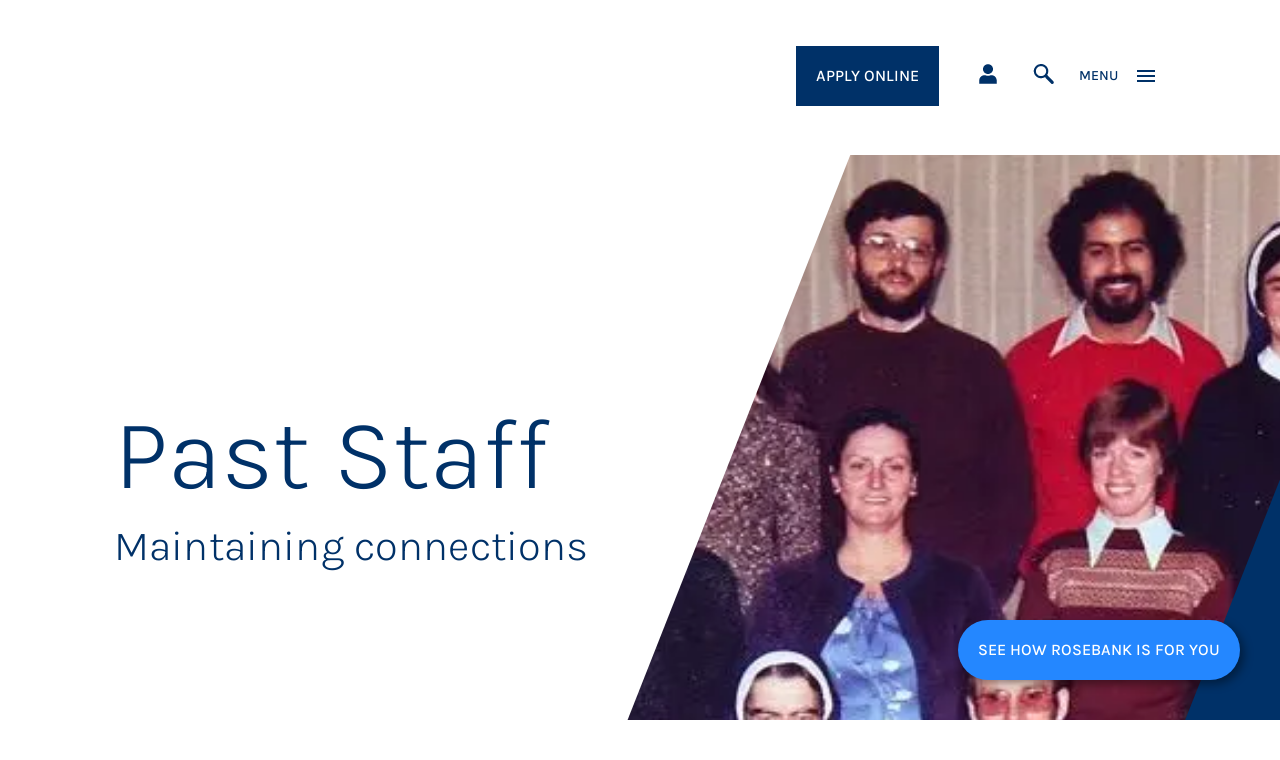

--- FILE ---
content_type: text/html; charset=utf-8
request_url: https://www.rosebank.nsw.edu.au/life-at-rosebank/past-staff
body_size: 17676
content:
<!DOCTYPE html><html lang="en"><head><meta name="viewport" content="width=device-width"/><meta charSet="utf-8"/><link rel="apple-touch-icon" sizes="180x180" href="/apple-touch-icon.png"/><link rel="icon" type="image/png" sizes="32x32" href="/favicon-32x32.png"/><link rel="icon" type="image/png" sizes="16x16" href="/favicon-16x16.png"/><link rel="manifest" href="/site.webmanifest"/><title>Past Staff</title><link rel="preload" as="image" imageSrcSet="/_next/image?url=https%3A%2F%2Frosebank1337.s3.ap-southeast-2.amazonaws.com%2Fex_staff_thumb_f03be7665b.jpg&amp;w=640&amp;q=75 640w, /_next/image?url=https%3A%2F%2Frosebank1337.s3.ap-southeast-2.amazonaws.com%2Fex_staff_thumb_f03be7665b.jpg&amp;w=750&amp;q=75 750w, /_next/image?url=https%3A%2F%2Frosebank1337.s3.ap-southeast-2.amazonaws.com%2Fex_staff_thumb_f03be7665b.jpg&amp;w=828&amp;q=75 828w, /_next/image?url=https%3A%2F%2Frosebank1337.s3.ap-southeast-2.amazonaws.com%2Fex_staff_thumb_f03be7665b.jpg&amp;w=1080&amp;q=75 1080w, /_next/image?url=https%3A%2F%2Frosebank1337.s3.ap-southeast-2.amazonaws.com%2Fex_staff_thumb_f03be7665b.jpg&amp;w=1200&amp;q=75 1200w, /_next/image?url=https%3A%2F%2Frosebank1337.s3.ap-southeast-2.amazonaws.com%2Fex_staff_thumb_f03be7665b.jpg&amp;w=1920&amp;q=75 1920w, /_next/image?url=https%3A%2F%2Frosebank1337.s3.ap-southeast-2.amazonaws.com%2Fex_staff_thumb_f03be7665b.jpg&amp;w=2048&amp;q=75 2048w, /_next/image?url=https%3A%2F%2Frosebank1337.s3.ap-southeast-2.amazonaws.com%2Fex_staff_thumb_f03be7665b.jpg&amp;w=3840&amp;q=75 3840w" imageSizes="100vw"/><meta name="next-head-count" content="8"/><link rel="preload" href="/_next/static/css/27e1e51bd0384ce4.css" as="style"/><link rel="stylesheet" href="/_next/static/css/27e1e51bd0384ce4.css" data-n-g=""/><link rel="preload" href="/_next/static/css/5674832e1468d24d.css" as="style"/><link rel="stylesheet" href="/_next/static/css/5674832e1468d24d.css" data-n-p=""/><noscript data-n-css=""></noscript><script defer="" nomodule="" src="/_next/static/chunks/polyfills-5cd94c89d3acac5f.js"></script><script src="/_next/static/chunks/webpack-df4cf1c8d23aa877.js" defer=""></script><script src="/_next/static/chunks/framework-b759e809ec16812b.js" defer=""></script><script src="/_next/static/chunks/main-9296344a7f75f9db.js" defer=""></script><script src="/_next/static/chunks/pages/_app-0efb3461a6e7bc73.js" defer=""></script><script src="/_next/static/chunks/271-64e2c1d3b57d1965.js" defer=""></script><script src="/_next/static/chunks/990-f95f48022021c8e8.js" defer=""></script><script src="/_next/static/chunks/975-b09822e7e17a0736.js" defer=""></script><script src="/_next/static/chunks/962-5f82e41efa4241fd.js" defer=""></script><script src="/_next/static/chunks/89-52a25bc7bfea24ad.js" defer=""></script><script src="/_next/static/chunks/762-217cd38f9fdfba98.js" defer=""></script><script src="/_next/static/chunks/612-bcc8fe584c844a8f.js" defer=""></script><script src="/_next/static/chunks/437-1e774e34381b9fd1.js" defer=""></script><script src="/_next/static/chunks/572-3ba0d53bdf64404e.js" defer=""></script><script src="/_next/static/chunks/106-e687eab60106afd0.js" defer=""></script><script src="/_next/static/chunks/862-b9764b19ad5cd3e5.js" defer=""></script><script src="/_next/static/chunks/809-ca511f26134822b7.js" defer=""></script><script src="/_next/static/chunks/976-4a37d31fdc868096.js" defer=""></script><script src="/_next/static/chunks/pages/%5Bparent%5D/%5Bchild%5D-a731bc0627853975.js" defer=""></script><script src="/_next/static/lrJMTCDj79MjupuKXHPsW/_buildManifest.js" defer=""></script><script src="/_next/static/lrJMTCDj79MjupuKXHPsW/_ssgManifest.js" defer=""></script><script src="/_next/static/lrJMTCDj79MjupuKXHPsW/_middlewareManifest.js" defer=""></script></head><body><div id="__next"><style data-emotion="css-global o6gwfi">html{-webkit-font-smoothing:antialiased;-moz-osx-font-smoothing:grayscale;box-sizing:border-box;-webkit-text-size-adjust:100%;}*,*::before,*::after{box-sizing:inherit;}strong,b{font-weight:700;}body{margin:0;color:rgba(0, 0, 0, 0.87);font-family:"Roboto","Helvetica","Arial",sans-serif;font-weight:400;font-size:1rem;line-height:1.5;letter-spacing:0.00938em;background-color:#fff;}@media print{body{background-color:#fff;}}body::backdrop{background-color:#fff;}</style><style data-emotion="css-global 163wdgr">html{scroll-behavior:smooth;}body{padding:0;margin:0;line-height:1.2;font-family:Karla,-apple-system,BlinkMacSystemFont,"Segoe UI",Roboto,"Helvetica Neue",Arial,sans-serif;}a{color:#003168;-webkit-text-decoration:underline;text-decoration:underline;}.slick-prev{left:100px!important;z-index:1;}@media (max-width:1439.95px){.slick-prev{left:10px!important;}}@media (max-width:899.95px){.slick-prev{left:20px!important;bottom:40px!important;top:unset!important;}}.slick-prev:before{display:none;}.slick-next{right:100px!important;z-index:1;}@media (max-width:1439.95px){.slick-next{right:10px!important;}}@media (max-width:899.95px){.slick-next{left:90px!important;bottom:40px!important;top:unset!important;}}.slick-next:before{display:none;}.grecaptcha-badge{z-index:999;}</style><style data-emotion="css-global 1d7ocgn">@-webkit-keyframes slideDown{from{height:0;}to{height:var(--radix-accordion-content-height);}}@keyframes slideDown{from{height:0;}to{height:var(--radix-accordion-content-height);}}@-webkit-keyframes slideUp{from{height:var(--radix-accordion-content-height);}to{height:0;}}@keyframes slideUp{from{height:var(--radix-accordion-content-height);}to{height:0;}}</style><style data-emotion="css t10qpr">.css-t10qpr{display:-webkit-box;display:-webkit-flex;display:-ms-flexbox;display:flex;-webkit-flex-direction:column;-ms-flex-direction:column;flex-direction:column;width:100%;box-sizing:border-box;-webkit-flex-shrink:0;-ms-flex-negative:0;flex-shrink:0;position:fixed;z-index:1100;top:0;left:auto;right:0;background-color:transparent;color:inherit;box-shadow:none;}@media print{.css-t10qpr{position:absolute;}}</style><style data-emotion="css 878jk5">.css-878jk5{background-color:#fff;color:#003168;-webkit-transition:box-shadow 300ms cubic-bezier(0.4, 0, 0.2, 1) 0ms;transition:box-shadow 300ms cubic-bezier(0.4, 0, 0.2, 1) 0ms;box-shadow:0px 2px 4px -1px rgba(0,0,0,0.2),0px 4px 5px 0px rgba(0,0,0,0.14),0px 1px 10px 0px rgba(0,0,0,0.12);display:-webkit-box;display:-webkit-flex;display:-ms-flexbox;display:flex;-webkit-flex-direction:column;-ms-flex-direction:column;flex-direction:column;width:100%;box-sizing:border-box;-webkit-flex-shrink:0;-ms-flex-negative:0;flex-shrink:0;position:fixed;z-index:1100;top:0;left:auto;right:0;background-color:transparent;color:inherit;box-shadow:none;}@media print{.css-878jk5{position:absolute;}}</style><header class="MuiPaper-root MuiPaper-elevation MuiPaper-elevation4 MuiAppBar-root MuiAppBar-colorTransparent MuiAppBar-positionFixed mui-fixed css-878jk5"><style data-emotion="css t3ukgy">.css-t3ukgy{position:relative;z-index:3;color:red;background-color:transparent;-webkit-transition:background-color 300ms cubic-bezier(0, 0, 0.2, 1) 600ms;transition:background-color 300ms cubic-bezier(0, 0, 0.2, 1) 600ms;}</style><div class="MuiBox-root css-t3ukgy"><style data-emotion="css 1nt1bg7">.css-1nt1bg7{width:100%;margin-left:auto;box-sizing:border-box;margin-right:auto;display:block;padding-left:16px;padding-right:16px;}@media (min-width:720px){.css-1nt1bg7{padding-left:24px;padding-right:24px;}}@media (min-width:1100px){.css-1nt1bg7{max-width:1100px;}}</style><div class="MuiContainer-root MuiContainer-maxWidthLg css-1nt1bg7"><style data-emotion="css uxwbbo">.css-uxwbbo{display:-webkit-box;display:-webkit-flex;display:-ms-flexbox;display:flex;-webkit-align-items:center;-webkit-box-align:center;-ms-flex-align:center;align-items:center;-webkit-box-pack:justify;-webkit-justify-content:space-between;justify-content:space-between;width:100%;}@media (min-width:0px){.css-uxwbbo{padding-top:16px;padding-bottom:16px;}}@media (min-width:720px){.css-uxwbbo{padding-top:24px;padding-bottom:24px;}}</style><div class="MuiBox-root css-uxwbbo"><a style="text-decoration:none" href="/"><span style="box-sizing:border-box;display:inline-block;overflow:hidden;width:initial;height:initial;background:none;opacity:1;border:0;margin:0;padding:0;position:relative;max-width:100%"><span style="box-sizing:border-box;display:block;width:initial;height:initial;background:none;opacity:1;border:0;margin:0;padding:0;max-width:100%"><img style="display:block;max-width:100%;width:initial;height:initial;background:none;opacity:1;border:0;margin:0;padding:0" alt="" aria-hidden="true" src="data:image/svg+xml,%3csvg%20xmlns=%27http://www.w3.org/2000/svg%27%20version=%271.1%27%20width=%27100%27%20height=%27100%27/%3e"/></span><img alt="Rosebank College Crest" src="[data-uri]" decoding="async" data-nimg="intrinsic" style="position:absolute;top:0;left:0;bottom:0;right:0;box-sizing:border-box;padding:0;border:none;margin:auto;display:block;width:0;height:0;min-width:100%;max-width:100%;min-height:100%;max-height:100%"/><noscript><img alt="Rosebank College Crest" srcSet="https://rosebank1337.s3.ap-southeast-2.amazonaws.com/logo_4aa3febda1.svg 1x, https://rosebank1337.s3.ap-southeast-2.amazonaws.com/logo_4aa3febda1.svg 2x" src="https://rosebank1337.s3.ap-southeast-2.amazonaws.com/logo_4aa3febda1.svg" decoding="async" data-nimg="intrinsic" style="position:absolute;top:0;left:0;bottom:0;right:0;box-sizing:border-box;padding:0;border:none;margin:auto;display:block;width:0;height:0;min-width:100%;max-width:100%;min-height:100%;max-height:100%" loading="lazy"/></noscript></span></a><div class="MuiBox-root css-0"><style data-emotion="css 128vimc">.css-128vimc{box-sizing:border-box;display:-webkit-box;display:-webkit-flex;display:-ms-flexbox;display:flex;-webkit-box-flex-wrap:wrap;-webkit-flex-wrap:wrap;-ms-flex-wrap:wrap;flex-wrap:wrap;width:100%;-webkit-flex-direction:row;-ms-flex-direction:row;flex-direction:row;-webkit-align-items:center;-webkit-box-align:center;-ms-flex-align:center;align-items:center;}@media (min-width:720px){.css-128vimc{margin-top:-22px;}.css-128vimc>.MuiGrid-item{padding-top:22px;}}@media (min-width:720px){.css-128vimc{width:calc(100% + 22px);margin-left:-22px;}.css-128vimc>.MuiGrid-item{padding-left:22px;}}@media (min-width:0px){.css-128vimc{-webkit-column-gap:16px;column-gap:16px;}}@media (min-width:720px){.css-128vimc{-webkit-column-gap:0px;column-gap:0px;}}</style><div class="MuiGrid-root MuiGrid-container MuiGrid-spacing-sm-2.75 css-128vimc"><style data-emotion="css iarvcf">.css-iarvcf{box-sizing:border-box;margin:0;-webkit-flex-direction:row;-ms-flex-direction:row;flex-direction:row;}@media (min-width:720px){.css-iarvcf{display:block;}}</style><div class="MuiGrid-root MuiGrid-item css-iarvcf"><a href="https://enrol.rosebank.nsw.edu.au/student/enrolment" target="_blank" rel="noreferrer" style="text-decoration:none;font-weight:700;color:#fff;text-transform:capitalize;&amp;:hover:[object Object]"><style data-emotion="css ma16zx">.css-ma16zx{font-weight:400;text-transform:uppercase;font-family:Karla,-apple-system,BlinkMacSystemFont,"Segoe UI",Roboto,"Helvetica Neue",Arial,sans-serif;font-size:0.875rem;line-height:1.75;min-width:64px;padding:6px 16px;border-radius:0;-webkit-transition:background-color 250ms cubic-bezier(0.4, 0, 0.2, 1) 0ms,box-shadow 250ms cubic-bezier(0.4, 0, 0.2, 1) 0ms,border-color 250ms cubic-bezier(0.4, 0, 0.2, 1) 0ms,color 250ms cubic-bezier(0.4, 0, 0.2, 1) 0ms;transition:background-color 250ms cubic-bezier(0.4, 0, 0.2, 1) 0ms,box-shadow 250ms cubic-bezier(0.4, 0, 0.2, 1) 0ms,border-color 250ms cubic-bezier(0.4, 0, 0.2, 1) 0ms,color 250ms cubic-bezier(0.4, 0, 0.2, 1) 0ms;color:#fff;background-color:#003168;box-shadow:0px 3px 1px -2px rgba(0,0,0,0.2),0px 2px 2px 0px rgba(0,0,0,0.14),0px 1px 5px 0px rgba(0,0,0,0.12);box-shadow:none;font-size:1rem;font-weight:400;padding-top:16px;padding-bottom:16px;padding-left:20px;padding-right:20px;text-transform:uppercase;}.css-ma16zx:hover{-webkit-text-decoration:none;text-decoration:none;background-color:#003168;box-shadow:0px 2px 4px -1px rgba(0,0,0,0.2),0px 4px 5px 0px rgba(0,0,0,0.14),0px 1px 10px 0px rgba(0,0,0,0.12);}@media (hover: none){.css-ma16zx:hover{background-color:#003168;}}.css-ma16zx:active{box-shadow:0px 5px 5px -3px rgba(0,0,0,0.2),0px 8px 10px 1px rgba(0,0,0,0.14),0px 3px 14px 2px rgba(0,0,0,0.12);}.css-ma16zx.Mui-focusVisible{box-shadow:0px 3px 5px -1px rgba(0,0,0,0.2),0px 6px 10px 0px rgba(0,0,0,0.14),0px 1px 18px 0px rgba(0,0,0,0.12);}.css-ma16zx.Mui-disabled{color:rgba(0, 0, 0, 0.26);box-shadow:none;background-color:rgba(0, 0, 0, 0.12);}.css-ma16zx:hover{box-shadow:none;}.css-ma16zx.Mui-focusVisible{box-shadow:none;}.css-ma16zx:active{box-shadow:none;}.css-ma16zx.Mui-disabled{box-shadow:none;}@media (max-width:719.95px){.css-ma16zx{font-size:0.75rem;padding-top:10px;padding-bottom:10px;padding-left:16px;padding-right:16px;}}.css-ma16zx:hover{background-color:transparent;}.css-ma16zx:hover{background-color:#B4975A;}@media (min-width:0px){.css-ma16zx{margin-right:0px;}}@media (min-width:720px){.css-ma16zx{margin-right:10px;}}</style><style data-emotion="css ce2ewr">.css-ce2ewr{display:-webkit-inline-box;display:-webkit-inline-flex;display:-ms-inline-flexbox;display:inline-flex;-webkit-align-items:center;-webkit-box-align:center;-ms-flex-align:center;align-items:center;-webkit-box-pack:center;-ms-flex-pack:center;-webkit-justify-content:center;justify-content:center;position:relative;box-sizing:border-box;-webkit-tap-highlight-color:transparent;background-color:transparent;outline:0;border:0;margin:0;border-radius:0;padding:0;cursor:pointer;-webkit-user-select:none;-moz-user-select:none;-ms-user-select:none;user-select:none;vertical-align:middle;-moz-appearance:none;-webkit-appearance:none;-webkit-text-decoration:none;text-decoration:none;color:inherit;font-weight:400;text-transform:uppercase;font-family:Karla,-apple-system,BlinkMacSystemFont,"Segoe UI",Roboto,"Helvetica Neue",Arial,sans-serif;font-size:0.875rem;line-height:1.75;min-width:64px;padding:6px 16px;border-radius:0;-webkit-transition:background-color 250ms cubic-bezier(0.4, 0, 0.2, 1) 0ms,box-shadow 250ms cubic-bezier(0.4, 0, 0.2, 1) 0ms,border-color 250ms cubic-bezier(0.4, 0, 0.2, 1) 0ms,color 250ms cubic-bezier(0.4, 0, 0.2, 1) 0ms;transition:background-color 250ms cubic-bezier(0.4, 0, 0.2, 1) 0ms,box-shadow 250ms cubic-bezier(0.4, 0, 0.2, 1) 0ms,border-color 250ms cubic-bezier(0.4, 0, 0.2, 1) 0ms,color 250ms cubic-bezier(0.4, 0, 0.2, 1) 0ms;color:#fff;background-color:#003168;box-shadow:0px 3px 1px -2px rgba(0,0,0,0.2),0px 2px 2px 0px rgba(0,0,0,0.14),0px 1px 5px 0px rgba(0,0,0,0.12);box-shadow:none;font-size:1rem;font-weight:400;padding-top:16px;padding-bottom:16px;padding-left:20px;padding-right:20px;text-transform:uppercase;}.css-ce2ewr::-moz-focus-inner{border-style:none;}.css-ce2ewr.Mui-disabled{pointer-events:none;cursor:default;}@media print{.css-ce2ewr{-webkit-print-color-adjust:exact;color-adjust:exact;}}.css-ce2ewr:hover{background-color:transparent;}.css-ce2ewr:hover{-webkit-text-decoration:none;text-decoration:none;background-color:#003168;box-shadow:0px 2px 4px -1px rgba(0,0,0,0.2),0px 4px 5px 0px rgba(0,0,0,0.14),0px 1px 10px 0px rgba(0,0,0,0.12);}@media (hover: none){.css-ce2ewr:hover{background-color:#003168;}}.css-ce2ewr:active{box-shadow:0px 5px 5px -3px rgba(0,0,0,0.2),0px 8px 10px 1px rgba(0,0,0,0.14),0px 3px 14px 2px rgba(0,0,0,0.12);}.css-ce2ewr.Mui-focusVisible{box-shadow:0px 3px 5px -1px rgba(0,0,0,0.2),0px 6px 10px 0px rgba(0,0,0,0.14),0px 1px 18px 0px rgba(0,0,0,0.12);}.css-ce2ewr.Mui-disabled{color:rgba(0, 0, 0, 0.26);box-shadow:none;background-color:rgba(0, 0, 0, 0.12);}.css-ce2ewr:hover{box-shadow:none;}.css-ce2ewr.Mui-focusVisible{box-shadow:none;}.css-ce2ewr:active{box-shadow:none;}.css-ce2ewr.Mui-disabled{box-shadow:none;}@media (max-width:719.95px){.css-ce2ewr{font-size:0.75rem;padding-top:10px;padding-bottom:10px;padding-left:16px;padding-right:16px;}}.css-ce2ewr:hover{background-color:transparent;}.css-ce2ewr:hover{background-color:#B4975A;}@media (min-width:0px){.css-ce2ewr{margin-right:0px;}}@media (min-width:720px){.css-ce2ewr{margin-right:10px;}}</style><button class="MuiButtonBase-root MuiButton-root MuiButton-contained MuiButton-containedPrimary MuiButton-sizeMedium MuiButton-containedSizeMedium MuiButton-colorPrimary MuiButton-disableElevation MuiButton-root MuiButton-contained MuiButton-containedPrimary MuiButton-sizeMedium MuiButton-containedSizeMedium MuiButton-colorPrimary MuiButton-disableElevation css-ce2ewr" tabindex="0" type="button">Apply Online</button></a></div><style data-emotion="css 24ze6d">.css-24ze6d{box-sizing:border-box;margin:0;-webkit-flex-direction:row;-ms-flex-direction:row;flex-direction:row;}@media (min-width:0px){.css-24ze6d{display:none;}}@media (min-width:720px){.css-24ze6d{display:block;}}</style><div class="MuiGrid-root MuiGrid-item css-24ze6d"><a href="https://portal.rosebank.nsw.edu.au/" rel="noreferrer" target="_blank" aria-label="Login" sx="[object Object]" class=""><style data-emotion="css 69eegv">.css-69eegv{text-align:center;-webkit-flex:0 0 auto;-ms-flex:0 0 auto;flex:0 0 auto;font-size:1.5rem;padding:8px;border-radius:50%;overflow:visible;color:rgba(0, 0, 0, 0.54);-webkit-transition:background-color 150ms cubic-bezier(0.4, 0, 0.2, 1) 0ms;transition:background-color 150ms cubic-bezier(0.4, 0, 0.2, 1) 0ms;color:#003168;padding-right:0px;}.css-69eegv.Mui-disabled{background-color:transparent;color:rgba(0, 0, 0, 0.26);}.css-69eegv:hover{color:#B4975A;}</style><style data-emotion="css r8d3s7">.css-r8d3s7{display:-webkit-inline-box;display:-webkit-inline-flex;display:-ms-inline-flexbox;display:inline-flex;-webkit-align-items:center;-webkit-box-align:center;-ms-flex-align:center;align-items:center;-webkit-box-pack:center;-ms-flex-pack:center;-webkit-justify-content:center;justify-content:center;position:relative;box-sizing:border-box;-webkit-tap-highlight-color:transparent;background-color:transparent;outline:0;border:0;margin:0;border-radius:0;padding:0;cursor:pointer;-webkit-user-select:none;-moz-user-select:none;-ms-user-select:none;user-select:none;vertical-align:middle;-moz-appearance:none;-webkit-appearance:none;-webkit-text-decoration:none;text-decoration:none;color:inherit;text-align:center;-webkit-flex:0 0 auto;-ms-flex:0 0 auto;flex:0 0 auto;font-size:1.5rem;padding:8px;border-radius:50%;overflow:visible;color:rgba(0, 0, 0, 0.54);-webkit-transition:background-color 150ms cubic-bezier(0.4, 0, 0.2, 1) 0ms;transition:background-color 150ms cubic-bezier(0.4, 0, 0.2, 1) 0ms;color:#003168;padding-right:0px;}.css-r8d3s7::-moz-focus-inner{border-style:none;}.css-r8d3s7.Mui-disabled{pointer-events:none;cursor:default;}@media print{.css-r8d3s7{-webkit-print-color-adjust:exact;color-adjust:exact;}}.css-r8d3s7:hover{background-color:transparent;}.css-r8d3s7.Mui-disabled{background-color:transparent;color:rgba(0, 0, 0, 0.26);}.css-r8d3s7:hover{color:#B4975A;}</style><button class="MuiButtonBase-root MuiIconButton-root MuiIconButton-colorPrimary MuiIconButton-sizeMedium css-r8d3s7" tabindex="0" type="button" aria-label="login"><style data-emotion="css vubbuv">.css-vubbuv{-webkit-user-select:none;-moz-user-select:none;-ms-user-select:none;user-select:none;width:1em;height:1em;display:inline-block;fill:currentColor;-webkit-flex-shrink:0;-ms-flex-negative:0;flex-shrink:0;-webkit-transition:fill 200ms cubic-bezier(0.4, 0, 0.2, 1) 0ms;transition:fill 200ms cubic-bezier(0.4, 0, 0.2, 1) 0ms;font-size:1.5rem;}</style><svg class="MuiSvgIcon-root MuiSvgIcon-fontSizeMedium css-vubbuv" focusable="false" aria-hidden="true" viewBox="0 0 24 24"><path d="M9,10c2.7,0,5-2.2,5-4.9c0-2.7-2.2-4.9-5-4.9c-2.8,0-5,2.2-5,4.9C4,7.8,6.2,10,9,10z M12.5,11.2h-0.7 c-0.9,0.4-1.8,0.6-2.8,0.6s-2-0.2-2.8-0.6H5.5c-2.9,0-5.2,2.3-5.2,5.2v3.4h17.4v-3.4C17.7,13.6,15.3,11.2,12.5,11.2z"></path></svg></button></a><style data-emotion="css 1lvvwdx">.css-1lvvwdx{z-index:1500;pointer-events:none;}.css-1lvvwdx[data-popper-placement*="bottom"] .MuiTooltip-arrow{top:0;margin-top:-0.71em;}.css-1lvvwdx[data-popper-placement*="bottom"] .MuiTooltip-arrow::before{transform-origin:0 100%;}.css-1lvvwdx[data-popper-placement*="top"] .MuiTooltip-arrow{bottom:0;margin-bottom:-0.71em;}.css-1lvvwdx[data-popper-placement*="top"] .MuiTooltip-arrow::before{transform-origin:100% 0;}.css-1lvvwdx[data-popper-placement*="right"] .MuiTooltip-arrow{left:0;margin-left:-0.71em;height:1em;width:0.71em;}.css-1lvvwdx[data-popper-placement*="right"] .MuiTooltip-arrow::before{transform-origin:100% 100%;}.css-1lvvwdx[data-popper-placement*="left"] .MuiTooltip-arrow{right:0;margin-right:-0.71em;height:1em;width:0.71em;}.css-1lvvwdx[data-popper-placement*="left"] .MuiTooltip-arrow::before{transform-origin:0 0;}</style><style data-emotion="css jrsr9g">.css-jrsr9g{z-index:1500;pointer-events:none;}.css-jrsr9g[data-popper-placement*="bottom"] .MuiTooltip-arrow{top:0;margin-top:-0.71em;}.css-jrsr9g[data-popper-placement*="bottom"] .MuiTooltip-arrow::before{transform-origin:0 100%;}.css-jrsr9g[data-popper-placement*="top"] .MuiTooltip-arrow{bottom:0;margin-bottom:-0.71em;}.css-jrsr9g[data-popper-placement*="top"] .MuiTooltip-arrow::before{transform-origin:100% 0;}.css-jrsr9g[data-popper-placement*="right"] .MuiTooltip-arrow{left:0;margin-left:-0.71em;height:1em;width:0.71em;}.css-jrsr9g[data-popper-placement*="right"] .MuiTooltip-arrow::before{transform-origin:100% 100%;}.css-jrsr9g[data-popper-placement*="left"] .MuiTooltip-arrow{right:0;margin-right:-0.71em;height:1em;width:0.71em;}.css-jrsr9g[data-popper-placement*="left"] .MuiTooltip-arrow::before{transform-origin:0 0;}</style></div><div class="MuiGrid-root MuiGrid-item css-24ze6d"><span aria-label="Search" sx="[object Object]" class=""><a href="/search"><button class="MuiButtonBase-root MuiIconButton-root MuiIconButton-colorPrimary MuiIconButton-sizeMedium css-r8d3s7" tabindex="0" type="button" aria-label="search icon"><svg class="MuiSvgIcon-root MuiSvgIcon-fontSizeMedium css-vubbuv" focusable="false" aria-hidden="true" viewBox="0 0 24 24"><path d="M20.296 17.2838L14.2086 10.9369C16.2755 7.74955 15.4544 3.39814 12.0851 1.18086C11.2357 0.626544 10.3013 0.266237 9.28202 0.099941C6.5356 -0.343514 3.90243 0.709692 2.23193 2.84382C1.49578 3.81388 1.01444 4.95023 0.844562 6.14202C0.476485 8.83047 1.63734 11.4081 3.90243 12.9879C4.75184 13.5699 5.7145 13.9579 6.73379 14.1519C8.57418 14.4568 10.4146 14.0965 11.9435 13.1542L18.0309 19.5288C18.3424 19.8337 18.7388 20 19.1635 20C19.5882 20 19.9846 19.8337 20.296 19.5288C20.6075 19.224 20.7773 18.8359 20.7773 18.4202C20.749 17.9767 20.6075 17.5887 20.296 17.2838ZM11.6604 10.6597C10.6977 11.6021 9.42359 12.1287 8.03622 12.1287C6.67717 12.1287 5.37474 11.6021 4.41208 10.6597C3.44941 9.71738 2.91146 8.47016 2.91146 7.11208C2.91146 5.78171 3.44941 4.50678 4.41208 3.56444C5.37474 2.62209 6.64885 2.09549 8.03622 2.09549C9.39527 2.09549 10.6977 2.62209 11.6604 3.56444C13.6706 5.53227 13.6706 8.7196 11.6604 10.6597Z"></path></svg></button></a></span></div><style data-emotion="css 1wxaqej">.css-1wxaqej{box-sizing:border-box;margin:0;-webkit-flex-direction:row;-ms-flex-direction:row;flex-direction:row;}</style><div class="MuiGrid-root MuiGrid-item css-1wxaqej"><style data-emotion="css f7d5p0">.css-f7d5p0{text-align:center;-webkit-flex:0 0 auto;-ms-flex:0 0 auto;flex:0 0 auto;font-size:1.5rem;padding:8px;border-radius:50%;overflow:visible;color:rgba(0, 0, 0, 0.54);-webkit-transition:background-color 150ms cubic-bezier(0.4, 0, 0.2, 1) 0ms;transition:background-color 150ms cubic-bezier(0.4, 0, 0.2, 1) 0ms;color:#003168;padding-left:0px;}.css-f7d5p0.Mui-disabled{background-color:transparent;color:rgba(0, 0, 0, 0.26);}.css-f7d5p0:hover{color:#B4975A;}</style><style data-emotion="css jsp9r5">.css-jsp9r5{display:-webkit-inline-box;display:-webkit-inline-flex;display:-ms-inline-flexbox;display:inline-flex;-webkit-align-items:center;-webkit-box-align:center;-ms-flex-align:center;align-items:center;-webkit-box-pack:center;-ms-flex-pack:center;-webkit-justify-content:center;justify-content:center;position:relative;box-sizing:border-box;-webkit-tap-highlight-color:transparent;background-color:transparent;outline:0;border:0;margin:0;border-radius:0;padding:0;cursor:pointer;-webkit-user-select:none;-moz-user-select:none;-ms-user-select:none;user-select:none;vertical-align:middle;-moz-appearance:none;-webkit-appearance:none;-webkit-text-decoration:none;text-decoration:none;color:inherit;text-align:center;-webkit-flex:0 0 auto;-ms-flex:0 0 auto;flex:0 0 auto;font-size:1.5rem;padding:8px;border-radius:50%;overflow:visible;color:rgba(0, 0, 0, 0.54);-webkit-transition:background-color 150ms cubic-bezier(0.4, 0, 0.2, 1) 0ms;transition:background-color 150ms cubic-bezier(0.4, 0, 0.2, 1) 0ms;color:#003168;padding-left:0px;}.css-jsp9r5::-moz-focus-inner{border-style:none;}.css-jsp9r5.Mui-disabled{pointer-events:none;cursor:default;}@media print{.css-jsp9r5{-webkit-print-color-adjust:exact;color-adjust:exact;}}.css-jsp9r5:hover{background-color:transparent;}.css-jsp9r5.Mui-disabled{background-color:transparent;color:rgba(0, 0, 0, 0.26);}.css-jsp9r5:hover{color:#B4975A;}</style><button class="MuiButtonBase-root MuiIconButton-root MuiIconButton-colorPrimary MuiIconButton-sizeMedium css-jsp9r5" tabindex="0" type="button" aria-label="profile"><style data-emotion="css 1eoqze8">.css-1eoqze8{margin:0;font-weight:400;text-transform:uppercase;font-family:Karla,-apple-system,BlinkMacSystemFont,"Segoe UI",Roboto,"Helvetica Neue",Arial,sans-serif;font-size:0.875rem;line-height:1.75;margin-right:16px;}</style><span class="MuiTypography-root MuiTypography-button css-1eoqze8">Menu</span><svg class="MuiSvgIcon-root MuiSvgIcon-fontSizeMedium css-vubbuv" focusable="false" aria-hidden="true" viewBox="0 0 24 24" data-testid="MenuIcon"><path d="M3 18h18v-2H3zm0-5h18v-2H3zm0-7v2h18V6z"></path></svg></button></div></div></div></div></div></div><style data-emotion="css 18f5r1u">.css-18f5r1u{z-index:1200;}.css-18f5r1u .MuiPaper-root{background-color:transparent;color:#fff;box-shadow:none;}</style></header><a style="text-decoration:none;position:fixed;bottom:40px;right:40px;z-index:100" href="/quiz"><style data-emotion="css eah837">.css-eah837{font-weight:400;text-transform:uppercase;font-family:Karla,-apple-system,BlinkMacSystemFont,"Segoe UI",Roboto,"Helvetica Neue",Arial,sans-serif;font-size:0.875rem;line-height:1.75;min-width:64px;padding:6px 16px;border-radius:0;-webkit-transition:background-color 250ms cubic-bezier(0.4, 0, 0.2, 1) 0ms,box-shadow 250ms cubic-bezier(0.4, 0, 0.2, 1) 0ms,border-color 250ms cubic-bezier(0.4, 0, 0.2, 1) 0ms,color 250ms cubic-bezier(0.4, 0, 0.2, 1) 0ms;transition:background-color 250ms cubic-bezier(0.4, 0, 0.2, 1) 0ms,box-shadow 250ms cubic-bezier(0.4, 0, 0.2, 1) 0ms,border-color 250ms cubic-bezier(0.4, 0, 0.2, 1) 0ms,color 250ms cubic-bezier(0.4, 0, 0.2, 1) 0ms;color:#fff;background-color:#003168;box-shadow:0px 3px 1px -2px rgba(0,0,0,0.2),0px 2px 2px 0px rgba(0,0,0,0.14),0px 1px 5px 0px rgba(0,0,0,0.12);box-shadow:none;font-size:1rem;font-weight:400;padding-top:16px;padding-bottom:16px;padding-left:20px;padding-right:20px;text-transform:uppercase;background-color:#2487FF;border-radius:45px;box-shadow:4px 4px 10px rgb(0 0 0 / 40%);}.css-eah837:hover{-webkit-text-decoration:none;text-decoration:none;background-color:#003168;box-shadow:0px 2px 4px -1px rgba(0,0,0,0.2),0px 4px 5px 0px rgba(0,0,0,0.14),0px 1px 10px 0px rgba(0,0,0,0.12);}@media (hover: none){.css-eah837:hover{background-color:#003168;}}.css-eah837:active{box-shadow:0px 5px 5px -3px rgba(0,0,0,0.2),0px 8px 10px 1px rgba(0,0,0,0.14),0px 3px 14px 2px rgba(0,0,0,0.12);}.css-eah837.Mui-focusVisible{box-shadow:0px 3px 5px -1px rgba(0,0,0,0.2),0px 6px 10px 0px rgba(0,0,0,0.14),0px 1px 18px 0px rgba(0,0,0,0.12);}.css-eah837.Mui-disabled{color:rgba(0, 0, 0, 0.26);box-shadow:none;background-color:rgba(0, 0, 0, 0.12);}.css-eah837:hover{box-shadow:none;}.css-eah837.Mui-focusVisible{box-shadow:none;}.css-eah837:active{box-shadow:none;}.css-eah837.Mui-disabled{box-shadow:none;}@media (max-width:719.95px){.css-eah837{font-size:0.75rem;padding-top:10px;padding-bottom:10px;padding-left:16px;padding-right:16px;}}.css-eah837:hover{background-color:transparent;}.css-eah837:hover{background-color:#B4975A;}</style><style data-emotion="css z3o4a0">.css-z3o4a0{display:-webkit-inline-box;display:-webkit-inline-flex;display:-ms-inline-flexbox;display:inline-flex;-webkit-align-items:center;-webkit-box-align:center;-ms-flex-align:center;align-items:center;-webkit-box-pack:center;-ms-flex-pack:center;-webkit-justify-content:center;justify-content:center;position:relative;box-sizing:border-box;-webkit-tap-highlight-color:transparent;background-color:transparent;outline:0;border:0;margin:0;border-radius:0;padding:0;cursor:pointer;-webkit-user-select:none;-moz-user-select:none;-ms-user-select:none;user-select:none;vertical-align:middle;-moz-appearance:none;-webkit-appearance:none;-webkit-text-decoration:none;text-decoration:none;color:inherit;font-weight:400;text-transform:uppercase;font-family:Karla,-apple-system,BlinkMacSystemFont,"Segoe UI",Roboto,"Helvetica Neue",Arial,sans-serif;font-size:0.875rem;line-height:1.75;min-width:64px;padding:6px 16px;border-radius:0;-webkit-transition:background-color 250ms cubic-bezier(0.4, 0, 0.2, 1) 0ms,box-shadow 250ms cubic-bezier(0.4, 0, 0.2, 1) 0ms,border-color 250ms cubic-bezier(0.4, 0, 0.2, 1) 0ms,color 250ms cubic-bezier(0.4, 0, 0.2, 1) 0ms;transition:background-color 250ms cubic-bezier(0.4, 0, 0.2, 1) 0ms,box-shadow 250ms cubic-bezier(0.4, 0, 0.2, 1) 0ms,border-color 250ms cubic-bezier(0.4, 0, 0.2, 1) 0ms,color 250ms cubic-bezier(0.4, 0, 0.2, 1) 0ms;color:#fff;background-color:#003168;box-shadow:0px 3px 1px -2px rgba(0,0,0,0.2),0px 2px 2px 0px rgba(0,0,0,0.14),0px 1px 5px 0px rgba(0,0,0,0.12);box-shadow:none;font-size:1rem;font-weight:400;padding-top:16px;padding-bottom:16px;padding-left:20px;padding-right:20px;text-transform:uppercase;background-color:#2487FF;border-radius:45px;box-shadow:4px 4px 10px rgb(0 0 0 / 40%);}.css-z3o4a0::-moz-focus-inner{border-style:none;}.css-z3o4a0.Mui-disabled{pointer-events:none;cursor:default;}@media print{.css-z3o4a0{-webkit-print-color-adjust:exact;color-adjust:exact;}}.css-z3o4a0:hover{background-color:transparent;}.css-z3o4a0:hover{-webkit-text-decoration:none;text-decoration:none;background-color:#003168;box-shadow:0px 2px 4px -1px rgba(0,0,0,0.2),0px 4px 5px 0px rgba(0,0,0,0.14),0px 1px 10px 0px rgba(0,0,0,0.12);}@media (hover: none){.css-z3o4a0:hover{background-color:#003168;}}.css-z3o4a0:active{box-shadow:0px 5px 5px -3px rgba(0,0,0,0.2),0px 8px 10px 1px rgba(0,0,0,0.14),0px 3px 14px 2px rgba(0,0,0,0.12);}.css-z3o4a0.Mui-focusVisible{box-shadow:0px 3px 5px -1px rgba(0,0,0,0.2),0px 6px 10px 0px rgba(0,0,0,0.14),0px 1px 18px 0px rgba(0,0,0,0.12);}.css-z3o4a0.Mui-disabled{color:rgba(0, 0, 0, 0.26);box-shadow:none;background-color:rgba(0, 0, 0, 0.12);}.css-z3o4a0:hover{box-shadow:none;}.css-z3o4a0.Mui-focusVisible{box-shadow:none;}.css-z3o4a0:active{box-shadow:none;}.css-z3o4a0.Mui-disabled{box-shadow:none;}@media (max-width:719.95px){.css-z3o4a0{font-size:0.75rem;padding-top:10px;padding-bottom:10px;padding-left:16px;padding-right:16px;}}.css-z3o4a0:hover{background-color:transparent;}.css-z3o4a0:hover{background-color:#B4975A;}</style><button class="MuiButtonBase-root MuiButton-root MuiButton-contained MuiButton-containedPrimary MuiButton-sizeMedium MuiButton-containedSizeMedium MuiButton-colorPrimary MuiButton-disableElevation MuiButton-root MuiButton-contained MuiButton-containedPrimary MuiButton-sizeMedium MuiButton-containedSizeMedium MuiButton-colorPrimary MuiButton-disableElevation css-z3o4a0" tabindex="0" type="button">See how Rosebank is for you</button></a><main><style data-emotion="css 1mlns7t">@media (min-width:0px){.css-1mlns7t{margin-top:70px;}}@media (min-width:720px){.css-1mlns7t{margin-top:154.75px;}}</style><div class="MuiBox-root css-1mlns7t"><style data-emotion="css bbbng7">.css-bbbng7{background-color:transparent;overflow:hidden;position:relative;}</style><div class="MuiBox-root css-bbbng7"><style data-emotion="css 1nt1bg7">.css-1nt1bg7{width:100%;margin-left:auto;box-sizing:border-box;margin-right:auto;display:block;padding-left:16px;padding-right:16px;}@media (min-width:720px){.css-1nt1bg7{padding-left:24px;padding-right:24px;}}@media (min-width:1100px){.css-1nt1bg7{max-width:1100px;}}</style><div class="MuiContainer-root MuiContainer-maxWidthLg css-1nt1bg7"><style data-emotion="css jnm81y">.css-jnm81y{box-sizing:border-box;display:-webkit-box;display:-webkit-flex;display:-ms-flexbox;display:flex;-webkit-box-flex-wrap:wrap;-webkit-flex-wrap:wrap;-ms-flex-wrap:wrap;flex-wrap:wrap;width:100%;-webkit-flex-direction:row;-ms-flex-direction:row;flex-direction:row;padding-left:0px;padding-right:0px;}@media (min-width:0px){.css-jnm81y{height:unset;max-height:unset;min-height:45vw;}}@media (min-width:900px){.css-jnm81y{height:52vw;max-height:710px;}}@media (min-width:1100px){.css-jnm81y{min-height:unset;}}</style><div class="MuiGrid-root MuiGrid-container css-jnm81y"><style data-emotion="css 10ekwpu">.css-10ekwpu{box-sizing:border-box;margin:0;-webkit-flex-direction:row;-ms-flex-direction:row;flex-direction:row;-webkit-flex-basis:100%;-ms-flex-preferred-size:100%;flex-basis:100%;-webkit-box-flex:0;-webkit-flex-grow:0;-ms-flex-positive:0;flex-grow:0;max-width:100%;display:-webkit-box;display:-webkit-flex;display:-ms-flexbox;display:flex;-webkit-flex-direction:column;-ms-flex-direction:column;flex-direction:column;-webkit-box-pack:center;-ms-flex-pack:center;-webkit-justify-content:center;justify-content:center;position:relative;}@media (min-width:720px){.css-10ekwpu{-webkit-flex-basis:100%;-ms-flex-preferred-size:100%;flex-basis:100%;-webkit-box-flex:0;-webkit-flex-grow:0;-ms-flex-positive:0;flex-grow:0;max-width:100%;}}@media (min-width:900px){.css-10ekwpu{-webkit-flex-basis:100%;-ms-flex-preferred-size:100%;flex-basis:100%;-webkit-box-flex:0;-webkit-flex-grow:0;-ms-flex-positive:0;flex-grow:0;max-width:100%;}}@media (min-width:1100px){.css-10ekwpu{-webkit-flex-basis:100%;-ms-flex-preferred-size:100%;flex-basis:100%;-webkit-box-flex:0;-webkit-flex-grow:0;-ms-flex-positive:0;flex-grow:0;max-width:100%;}}@media (min-width:1440px){.css-10ekwpu{-webkit-flex-basis:100%;-ms-flex-preferred-size:100%;flex-basis:100%;-webkit-box-flex:0;-webkit-flex-grow:0;-ms-flex-positive:0;flex-grow:0;max-width:100%;}}</style><div class="MuiGrid-root MuiGrid-item MuiGrid-grid-xs-12 css-10ekwpu"><style data-emotion="css 1d51q0r">.css-1d51q0r{z-index:2;color:#003168;display:-webkit-box;display:-webkit-flex;display:-ms-flexbox;display:flex;-webkit-flex-direction:column;-ms-flex-direction:column;flex-direction:column;-webkit-box-pack:center;-ms-flex-pack:center;-webkit-justify-content:center;justify-content:center;padding-top:32px;padding-bottom:32px;word-wrap:wrap;}@media (min-width:0px){.css-1d51q0r{max-width:50%;min-height:240px;padding-left:0px;padding-right:0px;}}@media (min-width:720px){.css-1d51q0r{min-height:320px;}}@media (min-width:900px){.css-1d51q0r{max-width:500px;min-height:unset;padding-left:0px;padding-right:unset;}}@media (min-width:1440px){.css-1d51q0r{max-width:592px;}}</style><div class="MuiBox-root css-1d51q0r"><style data-emotion="css 19v6u0d">.css-19v6u0d{margin:0;font-size:6.25rem;font-weight:300;line-height:1.2;font-family:Karla,-apple-system,BlinkMacSystemFont,"Segoe UI",Roboto,"Helvetica Neue",Arial,sans-serif;line-height:1;}@media (max-width:1099.95px){.css-19v6u0d{font-size:4.5rem;}}@media (max-width:899.95px){.css-19v6u0d{font-size:3.5rem;}}@media (max-width:719.95px){.css-19v6u0d{font-size:1.875rem;}}</style><h1 class="MuiTypography-root MuiTypography-h1 css-19v6u0d">Past Staff</h1><style data-emotion="css n06iwk">.css-n06iwk{margin:0;font-size:2.625rem;font-weight:300;line-height:1.2;font-family:Karla,-apple-system,BlinkMacSystemFont,"Segoe UI",Roboto,"Helvetica Neue",Arial,sans-serif;margin-top:16px;}@media (max-width:1099.95px){.css-n06iwk{font-size:2rem;}}@media (max-width:899.95px){.css-n06iwk{font-size:1.8rem;}}@media (max-width:719.95px){.css-n06iwk{font-size:1.5rem;}}</style><h4 class="MuiTypography-root MuiTypography-h4 css-n06iwk">Maintaining connections</h4></div><style data-emotion="css gv3miz">.css-gv3miz{position:absolute;}@media (min-width:0px){.css-gv3miz{right:-14vw;max-height:unset;max-width:unset;height:45vw;width:58vw;}}@media (min-width:720px){.css-gv3miz{right:-12vw;}}@media (min-width:900px){.css-gv3miz{right:-12vw;max-height:710px;max-width:820px;}}@media (min-width:1100px){.css-gv3miz{right:calc(-15vw - 50px);height:52vw;width:66vw;}}</style><div class="MuiBox-root css-gv3miz"><style data-emotion="css 1iq02tm">.css-1iq02tm{background-color:#003168;height:100%;width:80%;position:absolute;top:0;-webkit-clip-path:polygon(33% 0, 100% 0, 100% 89%, 5% 89%);clip-path:polygon(33% 0, 100% 0, 100% 89%, 5% 89%);z-index:2;}@media (min-width:0px){.css-1iq02tm{right:0;}}@media (min-width:1100px){.css-1iq02tm{right:60px;}}</style><div class="MuiBox-root css-1iq02tm"></div><style data-emotion="css 1ma12o5">.css-1ma12o5{width:100%;height:100%;position:relative;z-index:3;}</style><div class="MuiBox-root css-1ma12o5" style="transform:translateX(1000px)"><span style="box-sizing:border-box;display:block;overflow:hidden;width:initial;height:initial;background:none;opacity:1;border:0;margin:0;padding:0;position:absolute;top:0;left:0;bottom:0;right:0"><img alt="hero image" sizes="100vw" srcSet="/_next/image?url=https%3A%2F%2Frosebank1337.s3.ap-southeast-2.amazonaws.com%2Fex_staff_thumb_f03be7665b.jpg&amp;w=640&amp;q=75 640w, /_next/image?url=https%3A%2F%2Frosebank1337.s3.ap-southeast-2.amazonaws.com%2Fex_staff_thumb_f03be7665b.jpg&amp;w=750&amp;q=75 750w, /_next/image?url=https%3A%2F%2Frosebank1337.s3.ap-southeast-2.amazonaws.com%2Fex_staff_thumb_f03be7665b.jpg&amp;w=828&amp;q=75 828w, /_next/image?url=https%3A%2F%2Frosebank1337.s3.ap-southeast-2.amazonaws.com%2Fex_staff_thumb_f03be7665b.jpg&amp;w=1080&amp;q=75 1080w, /_next/image?url=https%3A%2F%2Frosebank1337.s3.ap-southeast-2.amazonaws.com%2Fex_staff_thumb_f03be7665b.jpg&amp;w=1200&amp;q=75 1200w, /_next/image?url=https%3A%2F%2Frosebank1337.s3.ap-southeast-2.amazonaws.com%2Fex_staff_thumb_f03be7665b.jpg&amp;w=1920&amp;q=75 1920w, /_next/image?url=https%3A%2F%2Frosebank1337.s3.ap-southeast-2.amazonaws.com%2Fex_staff_thumb_f03be7665b.jpg&amp;w=2048&amp;q=75 2048w, /_next/image?url=https%3A%2F%2Frosebank1337.s3.ap-southeast-2.amazonaws.com%2Fex_staff_thumb_f03be7665b.jpg&amp;w=3840&amp;q=75 3840w" src="/_next/image?url=https%3A%2F%2Frosebank1337.s3.ap-southeast-2.amazonaws.com%2Fex_staff_thumb_f03be7665b.jpg&amp;w=3840&amp;q=75" decoding="async" data-nimg="fill" style="clip-path:polygon(32% 0, 100% 0%, 68% 100%, 0% 100%);filter:blur(20px);position:absolute;top:0;left:0;bottom:0;right:0;box-sizing:border-box;padding:0;border:none;margin:auto;display:block;width:0;height:0;min-width:100%;max-width:100%;min-height:100%;max-height:100%;object-fit:cover;object-position:center center;background-size:cover;background-image:url(&quot;[data-uri]&quot;);background-position:center center"/><noscript><img alt="hero image" sizes="100vw" srcSet="/_next/image?url=https%3A%2F%2Frosebank1337.s3.ap-southeast-2.amazonaws.com%2Fex_staff_thumb_f03be7665b.jpg&amp;w=640&amp;q=75 640w, /_next/image?url=https%3A%2F%2Frosebank1337.s3.ap-southeast-2.amazonaws.com%2Fex_staff_thumb_f03be7665b.jpg&amp;w=750&amp;q=75 750w, /_next/image?url=https%3A%2F%2Frosebank1337.s3.ap-southeast-2.amazonaws.com%2Fex_staff_thumb_f03be7665b.jpg&amp;w=828&amp;q=75 828w, /_next/image?url=https%3A%2F%2Frosebank1337.s3.ap-southeast-2.amazonaws.com%2Fex_staff_thumb_f03be7665b.jpg&amp;w=1080&amp;q=75 1080w, /_next/image?url=https%3A%2F%2Frosebank1337.s3.ap-southeast-2.amazonaws.com%2Fex_staff_thumb_f03be7665b.jpg&amp;w=1200&amp;q=75 1200w, /_next/image?url=https%3A%2F%2Frosebank1337.s3.ap-southeast-2.amazonaws.com%2Fex_staff_thumb_f03be7665b.jpg&amp;w=1920&amp;q=75 1920w, /_next/image?url=https%3A%2F%2Frosebank1337.s3.ap-southeast-2.amazonaws.com%2Fex_staff_thumb_f03be7665b.jpg&amp;w=2048&amp;q=75 2048w, /_next/image?url=https%3A%2F%2Frosebank1337.s3.ap-southeast-2.amazonaws.com%2Fex_staff_thumb_f03be7665b.jpg&amp;w=3840&amp;q=75 3840w" src="/_next/image?url=https%3A%2F%2Frosebank1337.s3.ap-southeast-2.amazonaws.com%2Fex_staff_thumb_f03be7665b.jpg&amp;w=3840&amp;q=75" decoding="async" data-nimg="fill" style="clip-path:polygon(32% 0, 100% 0%, 68% 100%, 0% 100%);position:absolute;top:0;left:0;bottom:0;right:0;box-sizing:border-box;padding:0;border:none;margin:auto;display:block;width:0;height:0;min-width:100%;max-width:100%;min-height:100%;max-height:100%;object-fit:cover;object-position:center center" loading="lazy"/></noscript></span></div></div></div></div></div></div><div style="opacity:0;transform:translateY(100px)"><style data-emotion="css 17w88dd">.css-17w88dd{padding-bottom:0px;}@media (min-width:0px){.css-17w88dd{padding-top:28px;}}@media (min-width:900px){.css-17w88dd{padding-top:140px;}}</style><div class="MuiBox-root css-17w88dd"><div class="MuiContainer-root MuiContainer-maxWidthLg css-1nt1bg7"><style data-emotion="css j8zwbs">.css-j8zwbs{font-size:1.25rem;background-color:transparent;color:#003168;}.css-j8zwbs h6{font-size:1.25rem;}.css-j8zwbs h6,.css-j8zwbs .MuiTypography-root{color:secondary;}.css-j8zwbs .MuiSwitch-thumb{border-right:2px solid secondary;border-bottom:2px solid secondary;}</style><style data-emotion="css xv4w33">.css-xv4w33{-webkit-align-items:flex-start;-webkit-box-align:flex-start;-ms-flex-align:flex-start;align-items:flex-start;display:-webkit-box;display:-webkit-flex;display:-ms-flexbox;display:flex;-webkit-box-pack:center;-ms-flex-pack:center;-webkit-justify-content:center;justify-content:center;-webkit-flex-direction:column;-ms-flex-direction:column;flex-direction:column;font-size:1.25rem;background-color:transparent;color:#003168;}.css-xv4w33 h6{font-size:1.25rem;}.css-xv4w33 h6,.css-xv4w33 .MuiTypography-root{color:secondary;}.css-xv4w33 .MuiSwitch-thumb{border-right:2px solid secondary;border-bottom:2px solid secondary;}</style><div class="MuiBox-root css-xv4w33"><style data-emotion="css 1y7rnwn">.css-1y7rnwn{color:#003168;font-weight:300;}.css-1y7rnwn h2{font-size:3.75rem;font-weight:700;line-height:1.2;font-family:Karla,-apple-system,BlinkMacSystemFont,"Segoe UI",Roboto,"Helvetica Neue",Arial,sans-serif;margin-top:0px;margin-bottom:8px;}@media (max-width:899.95px){.css-1y7rnwn h2{font-size:1.875rem;}}.css-1y7rnwn h3{font-size:2.625rem;font-weight:700;line-height:1.2;font-family:Karla,-apple-system,BlinkMacSystemFont,"Segoe UI",Roboto,"Helvetica Neue",Arial,sans-serif;margin-top:0px;margin-bottom:8px;}@media (max-width:899.95px){.css-1y7rnwn h3{font-size:1.6875rem;}}.css-1y7rnwn h4{font-size:2.625rem;font-weight:300;line-height:1.2;font-family:Karla,-apple-system,BlinkMacSystemFont,"Segoe UI",Roboto,"Helvetica Neue",Arial,sans-serif;margin-top:0px;margin-bottom:8px;}@media (max-width:1099.95px){.css-1y7rnwn h4{font-size:2rem;}}@media (max-width:899.95px){.css-1y7rnwn h4{font-size:1.8rem;}}@media (max-width:719.95px){.css-1y7rnwn h4{font-size:1.5rem;}}.css-1y7rnwn h5{font-size:2.25rem;font-weight:300;line-height:1.2;font-family:Karla,-apple-system,BlinkMacSystemFont,"Segoe UI",Roboto,"Helvetica Neue",Arial,sans-serif;margin-top:0px;margin-bottom:8px;}@media (max-width:899.95px){.css-1y7rnwn h5{font-size:1.25rem;}}.css-1y7rnwn h6{text-transform:uppercase;font-size:1.25rem;font-weight:500;line-height:1.2;font-family:Karla,-apple-system,BlinkMacSystemFont,"Segoe UI",Roboto,"Helvetica Neue",Arial,sans-serif;margin-top:0px;margin-bottom:8px;}@media (max-width:899.95px){.css-1y7rnwn h6{font-size:0.75rem;}}.css-1y7rnwn p{font-size:1.25rem;font-weight:300;line-height:1.2;font-family:Karla,-apple-system,BlinkMacSystemFont,"Segoe UI",Roboto,"Helvetica Neue",Arial,sans-serif;margin-top:0px;margin-bottom:28px;}@media (max-width:899.95px){.css-1y7rnwn p{font-size:1rem;}}.css-1y7rnwn p .text-huge{font-size:2.25rem;font-weight:300;line-height:1.2;margin-top:0px;}@media (max-width:899.95px){.css-1y7rnwn p .text-huge{font-size:1.5rem;}}.css-1y7rnwn p .text-big{font-size:1.65rem;font-weight:300;line-height:1.2;font-family:Karla,-apple-system,BlinkMacSystemFont,"Segoe UI",Roboto,"Helvetica Neue",Arial,sans-serif;margin-top:0px;}@media (max-width:899.95px){.css-1y7rnwn p .text-big{font-size:1rem;}}.css-1y7rnwn ul{font-size:1.25rem;font-weight:300;line-height:1.2;font-family:Karla,-apple-system,BlinkMacSystemFont,"Segoe UI",Roboto,"Helvetica Neue",Arial,sans-serif;padding-left:0px;list-style-type:none!important;margin-left:40px;margin-top:0px;text-indent:-40px;}@media (max-width:899.95px){.css-1y7rnwn ul{font-size:1rem;}}.css-1y7rnwn ul li{margin-top:9px;margin-bottom:9px;}.css-1y7rnwn ul li:before{content:url("/circle.svg");color:#B4975A;margin-right:28px;}.css-1y7rnwn figure.image-style-side{margin-left:0px;padding-right:16px;margin-top:8px;margin-bottom:0px;max-width:100%;float:left;}.css-1y7rnwn figure::after{content:"";clear:both;display:table;}.css-1y7rnwn img{max-width:100%;}.css-1y7rnwn hr{width:100%;border:1px solid;border-color:#B4975A;}</style><div class="MuiBox-root css-1y7rnwn"><p><span class="text-huge"><span lang="EN-US" dir="ltr">Our staff, current and past, are valued members of our community. To help us maintain connection with you, please update your details below:</span></span></p></div></div></div></div></div><div class="MuiContainer-root MuiContainer-maxWidthLg css-1nt1bg7"><section id="contact-form"><div class="MuiContainer-root MuiContainer-maxWidthLg css-1nt1bg7"><style data-emotion="css 36s324">.css-36s324{padding-top:80px;padding-bottom:80px;}</style><div class="MuiBox-root css-36s324"><form><style data-emotion="css isbt42">.css-isbt42{box-sizing:border-box;display:-webkit-box;display:-webkit-flex;display:-ms-flexbox;display:flex;-webkit-box-flex-wrap:wrap;-webkit-flex-wrap:wrap;-ms-flex-wrap:wrap;flex-wrap:wrap;width:100%;-webkit-flex-direction:row;-ms-flex-direction:row;flex-direction:row;margin-top:-16px;width:calc(100% + 16px);margin-left:-16px;}.css-isbt42>.MuiGrid-item{padding-top:16px;}.css-isbt42>.MuiGrid-item{padding-left:16px;}</style><div class="MuiGrid-root MuiGrid-container MuiGrid-spacing-xs-2 css-isbt42"><style data-emotion="css 15308fj">.css-15308fj{box-sizing:border-box;margin:0;-webkit-flex-direction:row;-ms-flex-direction:row;flex-direction:row;-webkit-flex-basis:50%;-ms-flex-preferred-size:50%;flex-basis:50%;-webkit-box-flex:0;-webkit-flex-grow:0;-ms-flex-positive:0;flex-grow:0;max-width:50%;}@media (min-width:720px){.css-15308fj{-webkit-flex-basis:50%;-ms-flex-preferred-size:50%;flex-basis:50%;-webkit-box-flex:0;-webkit-flex-grow:0;-ms-flex-positive:0;flex-grow:0;max-width:50%;}}@media (min-width:900px){.css-15308fj{-webkit-flex-basis:50%;-ms-flex-preferred-size:50%;flex-basis:50%;-webkit-box-flex:0;-webkit-flex-grow:0;-ms-flex-positive:0;flex-grow:0;max-width:50%;}}@media (min-width:1100px){.css-15308fj{-webkit-flex-basis:50%;-ms-flex-preferred-size:50%;flex-basis:50%;-webkit-box-flex:0;-webkit-flex-grow:0;-ms-flex-positive:0;flex-grow:0;max-width:50%;}}@media (min-width:1440px){.css-15308fj{-webkit-flex-basis:50%;-ms-flex-preferred-size:50%;flex-basis:50%;-webkit-box-flex:0;-webkit-flex-grow:0;-ms-flex-positive:0;flex-grow:0;max-width:50%;}}</style><div class="MuiGrid-root MuiGrid-item MuiGrid-grid-xs-6 css-15308fj"><style data-emotion="css tzsjye">.css-tzsjye{display:-webkit-inline-box;display:-webkit-inline-flex;display:-ms-inline-flexbox;display:inline-flex;-webkit-flex-direction:column;-ms-flex-direction:column;flex-direction:column;position:relative;min-width:0;padding:0;margin:0;border:0;vertical-align:top;width:100%;}</style><div class="MuiFormControl-root MuiFormControl-fullWidth css-tzsjye"><style data-emotion="css-global 1prfaxn">@-webkit-keyframes mui-auto-fill{from{display:block;}}@keyframes mui-auto-fill{from{display:block;}}@-webkit-keyframes mui-auto-fill-cancel{from{display:block;}}@keyframes mui-auto-fill-cancel{from{display:block;}}</style><style data-emotion="css jo6cfg">.css-jo6cfg{font-size:1.25rem;font-weight:300;line-height:1.4375em;font-family:Karla,-apple-system,BlinkMacSystemFont,"Segoe UI",Roboto,"Helvetica Neue",Arial,sans-serif;color:#003168;box-sizing:border-box;position:relative;cursor:text;display:-webkit-inline-box;display:-webkit-inline-flex;display:-ms-inline-flexbox;display:inline-flex;-webkit-align-items:center;-webkit-box-align:center;-ms-flex-align:center;align-items:center;position:relative;background-color:rgba(0, 0, 0, 0.06);border-top-left-radius:0;border-top-right-radius:0;-webkit-transition:background-color 200ms cubic-bezier(0.0, 0, 0.2, 1) 0ms;transition:background-color 200ms cubic-bezier(0.0, 0, 0.2, 1) 0ms;background-color:#F0F7FF;border-radius:10px;}@media (max-width:899.95px){.css-jo6cfg{font-size:1rem;}}.css-jo6cfg.Mui-disabled{color:rgba(0, 0, 0, 0.38);cursor:default;}.css-jo6cfg:hover{background-color:rgba(0, 0, 0, 0.09);}@media (hover: none){.css-jo6cfg:hover{background-color:rgba(0, 0, 0, 0.06);}}.css-jo6cfg.Mui-focused{background-color:rgba(0, 0, 0, 0.06);}.css-jo6cfg.Mui-disabled{background-color:rgba(0, 0, 0, 0.12);}.css-jo6cfg.Mui-focused,.css-jo6cfg:hover{background-color:#F0F7FF;}</style><div class="MuiInputBase-root MuiFilledInput-root MuiInputBase-colorPrimary MuiInputBase-formControl css-jo6cfg"><style data-emotion="css 1qgzpug">.css-1qgzpug{font:inherit;letter-spacing:inherit;color:currentColor;padding:4px 0 5px;border:0;box-sizing:content-box;background:none;height:1.4375em;margin:0;-webkit-tap-highlight-color:transparent;display:block;min-width:0;width:100%;-webkit-animation-name:mui-auto-fill-cancel;animation-name:mui-auto-fill-cancel;-webkit-animation-duration:10ms;animation-duration:10ms;padding-top:25px;padding-right:12px;padding-bottom:8px;padding-left:12px;padding-top:20px;padding-bottom:20px;}.css-1qgzpug::-webkit-input-placeholder{color:currentColor;opacity:0.42;-webkit-transition:opacity 200ms cubic-bezier(0.4, 0, 0.2, 1) 0ms;transition:opacity 200ms cubic-bezier(0.4, 0, 0.2, 1) 0ms;}.css-1qgzpug::-moz-placeholder{color:currentColor;opacity:0.42;-webkit-transition:opacity 200ms cubic-bezier(0.4, 0, 0.2, 1) 0ms;transition:opacity 200ms cubic-bezier(0.4, 0, 0.2, 1) 0ms;}.css-1qgzpug:-ms-input-placeholder{color:currentColor;opacity:0.42;-webkit-transition:opacity 200ms cubic-bezier(0.4, 0, 0.2, 1) 0ms;transition:opacity 200ms cubic-bezier(0.4, 0, 0.2, 1) 0ms;}.css-1qgzpug::-ms-input-placeholder{color:currentColor;opacity:0.42;-webkit-transition:opacity 200ms cubic-bezier(0.4, 0, 0.2, 1) 0ms;transition:opacity 200ms cubic-bezier(0.4, 0, 0.2, 1) 0ms;}.css-1qgzpug:focus{outline:0;}.css-1qgzpug:invalid{box-shadow:none;}.css-1qgzpug::-webkit-search-decoration{-webkit-appearance:none;}label[data-shrink=false]+.MuiInputBase-formControl .css-1qgzpug::-webkit-input-placeholder{opacity:0!important;}label[data-shrink=false]+.MuiInputBase-formControl .css-1qgzpug::-moz-placeholder{opacity:0!important;}label[data-shrink=false]+.MuiInputBase-formControl .css-1qgzpug:-ms-input-placeholder{opacity:0!important;}label[data-shrink=false]+.MuiInputBase-formControl .css-1qgzpug::-ms-input-placeholder{opacity:0!important;}label[data-shrink=false]+.MuiInputBase-formControl .css-1qgzpug:focus::-webkit-input-placeholder{opacity:0.42;}label[data-shrink=false]+.MuiInputBase-formControl .css-1qgzpug:focus::-moz-placeholder{opacity:0.42;}label[data-shrink=false]+.MuiInputBase-formControl .css-1qgzpug:focus:-ms-input-placeholder{opacity:0.42;}label[data-shrink=false]+.MuiInputBase-formControl .css-1qgzpug:focus::-ms-input-placeholder{opacity:0.42;}.css-1qgzpug.Mui-disabled{opacity:1;-webkit-text-fill-color:rgba(0, 0, 0, 0.38);}.css-1qgzpug:-webkit-autofill{-webkit-animation-duration:5000s;animation-duration:5000s;-webkit-animation-name:mui-auto-fill;animation-name:mui-auto-fill;}.css-1qgzpug:-webkit-autofill{border-top-left-radius:inherit;border-top-right-radius:inherit;}</style><input aria-invalid="false" id="first-name" placeholder="First name:" type="text" class="MuiInputBase-input MuiFilledInput-input css-1qgzpug" value=""/></div></div></div><div class="MuiGrid-root MuiGrid-item MuiGrid-grid-xs-6 css-15308fj"><div class="MuiFormControl-root MuiFormControl-fullWidth css-tzsjye"><style data-emotion="css-global 1prfaxn">@-webkit-keyframes mui-auto-fill{from{display:block;}}@keyframes mui-auto-fill{from{display:block;}}@-webkit-keyframes mui-auto-fill-cancel{from{display:block;}}@keyframes mui-auto-fill-cancel{from{display:block;}}</style><div class="MuiInputBase-root MuiFilledInput-root MuiInputBase-colorPrimary MuiInputBase-formControl css-jo6cfg"><input aria-invalid="false" id="surname" placeholder="Surname:" type="text" class="MuiInputBase-input MuiFilledInput-input css-1qgzpug" value=""/></div></div></div><style data-emotion="css 1sv1zum">.css-1sv1zum{box-sizing:border-box;margin:0;-webkit-flex-direction:row;-ms-flex-direction:row;flex-direction:row;-webkit-flex-basis:100%;-ms-flex-preferred-size:100%;flex-basis:100%;-webkit-box-flex:0;-webkit-flex-grow:0;-ms-flex-positive:0;flex-grow:0;max-width:100%;}@media (min-width:720px){.css-1sv1zum{-webkit-flex-basis:100%;-ms-flex-preferred-size:100%;flex-basis:100%;-webkit-box-flex:0;-webkit-flex-grow:0;-ms-flex-positive:0;flex-grow:0;max-width:100%;}}@media (min-width:900px){.css-1sv1zum{-webkit-flex-basis:100%;-ms-flex-preferred-size:100%;flex-basis:100%;-webkit-box-flex:0;-webkit-flex-grow:0;-ms-flex-positive:0;flex-grow:0;max-width:100%;}}@media (min-width:1100px){.css-1sv1zum{-webkit-flex-basis:100%;-ms-flex-preferred-size:100%;flex-basis:100%;-webkit-box-flex:0;-webkit-flex-grow:0;-ms-flex-positive:0;flex-grow:0;max-width:100%;}}@media (min-width:1440px){.css-1sv1zum{-webkit-flex-basis:100%;-ms-flex-preferred-size:100%;flex-basis:100%;-webkit-box-flex:0;-webkit-flex-grow:0;-ms-flex-positive:0;flex-grow:0;max-width:100%;}}</style><div class="MuiGrid-root MuiGrid-item MuiGrid-grid-xs-12 css-1sv1zum"><div class="MuiFormControl-root MuiFormControl-fullWidth css-tzsjye"><style data-emotion="css-global 1prfaxn">@-webkit-keyframes mui-auto-fill{from{display:block;}}@keyframes mui-auto-fill{from{display:block;}}@-webkit-keyframes mui-auto-fill-cancel{from{display:block;}}@keyframes mui-auto-fill-cancel{from{display:block;}}</style><div class="MuiInputBase-root MuiFilledInput-root MuiInputBase-colorPrimary MuiInputBase-formControl css-jo6cfg"><input aria-invalid="false" id="maiden-name" placeholder="Maiden Name:" type="text" class="MuiInputBase-input MuiFilledInput-input css-1qgzpug" value=""/></div></div></div><div class="MuiGrid-root MuiGrid-item MuiGrid-grid-xs-12 css-1sv1zum"><div class="MuiFormControl-root MuiFormControl-fullWidth css-tzsjye"><style data-emotion="css-global 1prfaxn">@-webkit-keyframes mui-auto-fill{from{display:block;}}@keyframes mui-auto-fill{from{display:block;}}@-webkit-keyframes mui-auto-fill-cancel{from{display:block;}}@keyframes mui-auto-fill-cancel{from{display:block;}}</style><div class="MuiInputBase-root MuiFilledInput-root MuiInputBase-colorPrimary MuiInputBase-formControl css-jo6cfg"><input aria-invalid="false" id="subject" placeholder="If you were a teacher, which subject/s did you teach?" type="text" class="MuiInputBase-input MuiFilledInput-input css-1qgzpug" value=""/></div></div></div><style data-emotion="css 1wxaqej">.css-1wxaqej{box-sizing:border-box;margin:0;-webkit-flex-direction:row;-ms-flex-direction:row;flex-direction:row;}</style><div class="MuiGrid-root MuiGrid-item css-1wxaqej"><style data-emotion="css 1h7anqn">.css-1h7anqn{display:-webkit-box;display:-webkit-flex;display:-ms-flexbox;display:flex;-webkit-flex-direction:column;-ms-flex-direction:column;flex-direction:column;-webkit-box-flex-wrap:wrap;-webkit-flex-wrap:wrap;-ms-flex-wrap:wrap;flex-wrap:wrap;}</style><div class="MuiFormGroup-root css-1h7anqn"><style data-emotion="css 6s7in7">.css-6s7in7{color:rgba(0, 0, 0, 0.6);font-size:1.25rem;font-weight:300;line-height:1.4375em;font-family:Karla,-apple-system,BlinkMacSystemFont,"Segoe UI",Roboto,"Helvetica Neue",Arial,sans-serif;padding:0;position:relative;}@media (max-width:899.95px){.css-6s7in7{font-size:1rem;}}.css-6s7in7.Mui-focused{color:#003168;}.css-6s7in7.Mui-disabled{color:rgba(0, 0, 0, 0.38);}.css-6s7in7.Mui-error{color:#d32f2f;}</style><legend class="MuiFormLabel-root MuiFormLabel-colorPrimary css-6s7in7">Please select the description which best captures your role at the College</legend><style data-emotion="css p1csj5">.css-p1csj5{display:-webkit-inline-box;display:-webkit-inline-flex;display:-ms-inline-flexbox;display:inline-flex;-webkit-flex-direction:column;-ms-flex-direction:column;flex-direction:column;position:relative;min-width:0;padding:0;margin:0;border:0;vertical-align:top;margin-top:8px;margin-bottom:4px;}</style><div class="MuiFormControl-root MuiFormControl-marginDense css-p1csj5"><style data-emotion="css 1jaw3da">.css-1jaw3da{display:-webkit-inline-box;display:-webkit-inline-flex;display:-ms-inline-flexbox;display:inline-flex;-webkit-align-items:center;-webkit-box-align:center;-ms-flex-align:center;align-items:center;cursor:pointer;vertical-align:middle;-webkit-tap-highlight-color:transparent;margin-left:-11px;margin-right:16px;}.css-1jaw3da.Mui-disabled{cursor:default;}.css-1jaw3da .MuiFormControlLabel-label.Mui-disabled{color:rgba(0, 0, 0, 0.38);}</style><label class="MuiFormControlLabel-root MuiFormControlLabel-labelPlacementEnd css-1jaw3da"><style data-emotion="css m00jao">.css-m00jao{color:rgba(0, 0, 0, 0.6);}.css-m00jao:hover{background-color:rgba(0, 49, 104, 0.04);}@media (hover: none){.css-m00jao:hover{background-color:transparent;}}.css-m00jao.Mui-checked,.css-m00jao.MuiCheckbox-indeterminate{color:#003168;}.css-m00jao.Mui-disabled{color:rgba(0, 0, 0, 0.26);}</style><style data-emotion="css tf9tue">.css-tf9tue{padding:9px;border-radius:50%;color:rgba(0, 0, 0, 0.6);}.css-tf9tue:hover{background-color:rgba(0, 49, 104, 0.04);}@media (hover: none){.css-tf9tue:hover{background-color:transparent;}}.css-tf9tue.Mui-checked,.css-tf9tue.MuiCheckbox-indeterminate{color:#003168;}.css-tf9tue.Mui-disabled{color:rgba(0, 0, 0, 0.26);}</style><style data-emotion="css 1v9e42h">.css-1v9e42h{display:-webkit-inline-box;display:-webkit-inline-flex;display:-ms-inline-flexbox;display:inline-flex;-webkit-align-items:center;-webkit-box-align:center;-ms-flex-align:center;align-items:center;-webkit-box-pack:center;-ms-flex-pack:center;-webkit-justify-content:center;justify-content:center;position:relative;box-sizing:border-box;-webkit-tap-highlight-color:transparent;background-color:transparent;outline:0;border:0;margin:0;border-radius:0;padding:0;cursor:pointer;-webkit-user-select:none;-moz-user-select:none;-ms-user-select:none;user-select:none;vertical-align:middle;-moz-appearance:none;-webkit-appearance:none;-webkit-text-decoration:none;text-decoration:none;color:inherit;padding:9px;border-radius:50%;color:rgba(0, 0, 0, 0.6);}.css-1v9e42h::-moz-focus-inner{border-style:none;}.css-1v9e42h.Mui-disabled{pointer-events:none;cursor:default;}@media print{.css-1v9e42h{-webkit-print-color-adjust:exact;color-adjust:exact;}}.css-1v9e42h:hover{background-color:transparent;}.css-1v9e42h:hover{background-color:rgba(0, 49, 104, 0.04);}@media (hover: none){.css-1v9e42h:hover{background-color:transparent;}}.css-1v9e42h.Mui-checked,.css-1v9e42h.MuiCheckbox-indeterminate{color:#003168;}.css-1v9e42h.Mui-disabled{color:rgba(0, 0, 0, 0.26);}</style><span class="MuiButtonBase-root MuiCheckbox-root MuiCheckbox-colorPrimary MuiCheckbox-sizeMedium PrivateSwitchBase-root MuiCheckbox-root MuiCheckbox-colorPrimary MuiCheckbox-sizeMedium MuiCheckbox-root MuiCheckbox-colorPrimary MuiCheckbox-sizeMedium css-1v9e42h"><style data-emotion="css 1m9pwf3">.css-1m9pwf3{cursor:inherit;position:absolute;opacity:0;width:100%;height:100%;top:0;left:0;margin:0;padding:0;z-index:1;}</style><input class="PrivateSwitchBase-input css-1m9pwf3" type="checkbox" data-indeterminate="false" value="0"/><style data-emotion="css vubbuv">.css-vubbuv{-webkit-user-select:none;-moz-user-select:none;-ms-user-select:none;user-select:none;width:1em;height:1em;display:inline-block;fill:currentColor;-webkit-flex-shrink:0;-ms-flex-negative:0;flex-shrink:0;-webkit-transition:fill 200ms cubic-bezier(0.4, 0, 0.2, 1) 0ms;transition:fill 200ms cubic-bezier(0.4, 0, 0.2, 1) 0ms;font-size:1.5rem;}</style><svg class="MuiSvgIcon-root MuiSvgIcon-fontSizeMedium css-vubbuv" focusable="false" aria-hidden="true" viewBox="0 0 24 24" data-testid="RadioButtonUncheckedIcon"><path d="M12 2C6.48 2 2 6.48 2 12s4.48 10 10 10 10-4.48 10-10S17.52 2 12 2m0 18c-4.42 0-8-3.58-8-8s3.58-8 8-8 8 3.58 8 8-3.58 8-8 8"></path></svg></span><style data-emotion="css 1v6dg9q">.css-1v6dg9q{margin:0;font-size:1.25rem;font-weight:300;line-height:1.2;font-family:Karla,-apple-system,BlinkMacSystemFont,"Segoe UI",Roboto,"Helvetica Neue",Arial,sans-serif;}@media (max-width:899.95px){.css-1v6dg9q{font-size:1rem;}}</style><span class="MuiTypography-root MuiTypography-body1 MuiFormControlLabel-label css-1v6dg9q">Teacher</span></label></div><div class="MuiFormControl-root MuiFormControl-marginDense css-p1csj5"><label class="MuiFormControlLabel-root MuiFormControlLabel-labelPlacementEnd css-1jaw3da"><span class="MuiButtonBase-root MuiCheckbox-root MuiCheckbox-colorPrimary MuiCheckbox-sizeMedium PrivateSwitchBase-root MuiCheckbox-root MuiCheckbox-colorPrimary MuiCheckbox-sizeMedium MuiCheckbox-root MuiCheckbox-colorPrimary MuiCheckbox-sizeMedium css-1v9e42h"><input class="PrivateSwitchBase-input css-1m9pwf3" type="checkbox" data-indeterminate="false" value="0"/><svg class="MuiSvgIcon-root MuiSvgIcon-fontSizeMedium css-vubbuv" focusable="false" aria-hidden="true" viewBox="0 0 24 24" data-testid="RadioButtonUncheckedIcon"><path d="M12 2C6.48 2 2 6.48 2 12s4.48 10 10 10 10-4.48 10-10S17.52 2 12 2m0 18c-4.42 0-8-3.58-8-8s3.58-8 8-8 8 3.58 8 8-3.58 8-8 8"></path></svg></span><span class="MuiTypography-root MuiTypography-body1 MuiFormControlLabel-label css-1v6dg9q">Support Staff</span></label></div><div class="MuiFormControl-root MuiFormControl-marginDense css-p1csj5"><label class="MuiFormControlLabel-root MuiFormControlLabel-labelPlacementEnd css-1jaw3da"><span class="MuiButtonBase-root MuiCheckbox-root MuiCheckbox-colorPrimary MuiCheckbox-sizeMedium PrivateSwitchBase-root MuiCheckbox-root MuiCheckbox-colorPrimary MuiCheckbox-sizeMedium MuiCheckbox-root MuiCheckbox-colorPrimary MuiCheckbox-sizeMedium css-1v9e42h"><input class="PrivateSwitchBase-input css-1m9pwf3" type="checkbox" data-indeterminate="false" value="0"/><svg class="MuiSvgIcon-root MuiSvgIcon-fontSizeMedium css-vubbuv" focusable="false" aria-hidden="true" viewBox="0 0 24 24" data-testid="RadioButtonUncheckedIcon"><path d="M12 2C6.48 2 2 6.48 2 12s4.48 10 10 10 10-4.48 10-10S17.52 2 12 2m0 18c-4.42 0-8-3.58-8-8s3.58-8 8-8 8 3.58 8 8-3.58 8-8 8"></path></svg></span><span class="MuiTypography-root MuiTypography-body1 MuiFormControlLabel-label css-1v6dg9q">Other</span></label></div></div></div><div class="MuiGrid-root MuiGrid-item MuiGrid-grid-xs-12 css-1sv1zum"><div class="MuiFormControl-root MuiFormControl-fullWidth css-tzsjye"><style data-emotion="css-global 1prfaxn">@-webkit-keyframes mui-auto-fill{from{display:block;}}@keyframes mui-auto-fill{from{display:block;}}@-webkit-keyframes mui-auto-fill-cancel{from{display:block;}}@keyframes mui-auto-fill-cancel{from{display:block;}}</style><div class="MuiInputBase-root MuiFilledInput-root MuiInputBase-colorPrimary MuiInputBase-formControl css-jo6cfg"><input aria-invalid="false" id="years" placeholder="What years were you employed at Rosebank College (e.g. 1995-2001)" type="text" class="MuiInputBase-input MuiFilledInput-input css-1qgzpug" value=""/></div></div></div><div class="MuiGrid-root MuiGrid-item MuiGrid-grid-xs-12 css-1sv1zum"><div class="MuiFormControl-root MuiFormControl-fullWidth css-tzsjye"><style data-emotion="css-global 1prfaxn">@-webkit-keyframes mui-auto-fill{from{display:block;}}@keyframes mui-auto-fill{from{display:block;}}@-webkit-keyframes mui-auto-fill-cancel{from{display:block;}}@keyframes mui-auto-fill-cancel{from{display:block;}}</style><div class="MuiInputBase-root MuiFilledInput-root MuiInputBase-colorPrimary MuiInputBase-formControl css-jo6cfg"><input aria-invalid="false" id="street-address" placeholder="Street address:" type="text" class="MuiInputBase-input MuiFilledInput-input css-1qgzpug" value=""/></div></div></div><div class="MuiGrid-root MuiGrid-item MuiGrid-grid-xs-12 css-1sv1zum"><div class="MuiFormControl-root MuiFormControl-fullWidth css-tzsjye"><style data-emotion="css-global 1prfaxn">@-webkit-keyframes mui-auto-fill{from{display:block;}}@keyframes mui-auto-fill{from{display:block;}}@-webkit-keyframes mui-auto-fill-cancel{from{display:block;}}@keyframes mui-auto-fill-cancel{from{display:block;}}</style><div class="MuiInputBase-root MuiFilledInput-root MuiInputBase-colorPrimary MuiInputBase-formControl css-jo6cfg"><input aria-invalid="false" id="suburb-city" placeholder="Suburb/City:" type="text" class="MuiInputBase-input MuiFilledInput-input css-1qgzpug" value=""/></div></div></div><style data-emotion="css misq8c">.css-misq8c{box-sizing:border-box;margin:0;-webkit-flex-direction:row;-ms-flex-direction:row;flex-direction:row;-webkit-flex-basis:33.333333%;-ms-flex-preferred-size:33.333333%;flex-basis:33.333333%;-webkit-box-flex:0;-webkit-flex-grow:0;-ms-flex-positive:0;flex-grow:0;max-width:33.333333%;}@media (min-width:720px){.css-misq8c{-webkit-flex-basis:33.333333%;-ms-flex-preferred-size:33.333333%;flex-basis:33.333333%;-webkit-box-flex:0;-webkit-flex-grow:0;-ms-flex-positive:0;flex-grow:0;max-width:33.333333%;}}@media (min-width:900px){.css-misq8c{-webkit-flex-basis:33.333333%;-ms-flex-preferred-size:33.333333%;flex-basis:33.333333%;-webkit-box-flex:0;-webkit-flex-grow:0;-ms-flex-positive:0;flex-grow:0;max-width:33.333333%;}}@media (min-width:1100px){.css-misq8c{-webkit-flex-basis:33.333333%;-ms-flex-preferred-size:33.333333%;flex-basis:33.333333%;-webkit-box-flex:0;-webkit-flex-grow:0;-ms-flex-positive:0;flex-grow:0;max-width:33.333333%;}}@media (min-width:1440px){.css-misq8c{-webkit-flex-basis:33.333333%;-ms-flex-preferred-size:33.333333%;flex-basis:33.333333%;-webkit-box-flex:0;-webkit-flex-grow:0;-ms-flex-positive:0;flex-grow:0;max-width:33.333333%;}}</style><div class="MuiGrid-root MuiGrid-item MuiGrid-grid-xs-4 css-misq8c"><div class="MuiFormControl-root MuiFormControl-fullWidth css-tzsjye"><style data-emotion="css-global 1prfaxn">@-webkit-keyframes mui-auto-fill{from{display:block;}}@keyframes mui-auto-fill{from{display:block;}}@-webkit-keyframes mui-auto-fill-cancel{from{display:block;}}@keyframes mui-auto-fill-cancel{from{display:block;}}</style><div class="MuiInputBase-root MuiFilledInput-root MuiInputBase-colorPrimary MuiInputBase-formControl css-jo6cfg"><input aria-invalid="false" id="state-territory" placeholder="State/Territory:" type="text" class="MuiInputBase-input MuiFilledInput-input css-1qgzpug" value=""/></div></div></div><div class="MuiGrid-root MuiGrid-item css-1wxaqej"><div class="MuiFormControl-root MuiFormControl-fullWidth css-tzsjye"><style data-emotion="css-global 1prfaxn">@-webkit-keyframes mui-auto-fill{from{display:block;}}@keyframes mui-auto-fill{from{display:block;}}@-webkit-keyframes mui-auto-fill-cancel{from{display:block;}}@keyframes mui-auto-fill-cancel{from{display:block;}}</style><div class="MuiInputBase-root MuiFilledInput-root MuiInputBase-colorPrimary MuiInputBase-formControl css-jo6cfg"><input aria-invalid="false" id="post-code" placeholder="Post Code:" type="text" class="MuiInputBase-input MuiFilledInput-input css-1qgzpug" value=""/></div></div></div><div class="MuiGrid-root MuiGrid-item MuiGrid-grid-xs-4 css-misq8c"><div class="MuiFormControl-root MuiFormControl-fullWidth css-tzsjye"><style data-emotion="css-global 1prfaxn">@-webkit-keyframes mui-auto-fill{from{display:block;}}@keyframes mui-auto-fill{from{display:block;}}@-webkit-keyframes mui-auto-fill-cancel{from{display:block;}}@keyframes mui-auto-fill-cancel{from{display:block;}}</style><div class="MuiInputBase-root MuiFilledInput-root MuiInputBase-colorPrimary MuiInputBase-formControl css-jo6cfg"><input aria-invalid="false" id="country" placeholder="Country:" type="text" class="MuiInputBase-input MuiFilledInput-input css-1qgzpug" value=""/></div></div></div><div class="MuiGrid-root MuiGrid-item MuiGrid-grid-xs-4 css-misq8c"><div class="MuiFormControl-root MuiFormControl-fullWidth css-tzsjye"><style data-emotion="css-global 1prfaxn">@-webkit-keyframes mui-auto-fill{from{display:block;}}@keyframes mui-auto-fill{from{display:block;}}@-webkit-keyframes mui-auto-fill-cancel{from{display:block;}}@keyframes mui-auto-fill-cancel{from{display:block;}}</style><div class="MuiInputBase-root MuiFilledInput-root MuiInputBase-colorPrimary MuiInputBase-formControl css-jo6cfg"><input aria-invalid="false" id="phone" placeholder="Phone Number:" type="text" class="MuiInputBase-input MuiFilledInput-input css-1qgzpug" value=""/></div></div></div><div class="MuiGrid-root MuiGrid-item css-1wxaqej"><div class="MuiFormGroup-root css-1h7anqn"><legend class="MuiFormLabel-root MuiFormLabel-colorPrimary css-6s7in7">Please tick all that apply</legend><div class="MuiFormControl-root MuiFormControl-marginDense css-p1csj5"><label class="MuiFormControlLabel-root MuiFormControlLabel-labelPlacementEnd css-1jaw3da"><span class="MuiButtonBase-root MuiCheckbox-root MuiCheckbox-colorPrimary MuiCheckbox-sizeMedium PrivateSwitchBase-root MuiCheckbox-root MuiCheckbox-colorPrimary MuiCheckbox-sizeMedium MuiCheckbox-root MuiCheckbox-colorPrimary MuiCheckbox-sizeMedium css-1v9e42h"><input class="PrivateSwitchBase-input css-1m9pwf3" type="checkbox" data-indeterminate="false" value="0"/><svg class="MuiSvgIcon-root MuiSvgIcon-fontSizeMedium css-vubbuv" focusable="false" aria-hidden="true" viewBox="0 0 24 24" data-testid="RadioButtonUncheckedIcon"><path d="M12 2C6.48 2 2 6.48 2 12s4.48 10 10 10 10-4.48 10-10S17.52 2 12 2m0 18c-4.42 0-8-3.58-8-8s3.58-8 8-8 8 3.58 8 8-3.58 8-8 8"></path></svg></span><span class="MuiTypography-root MuiTypography-body1 MuiFormControlLabel-label css-1v6dg9q">I would like to receive an email with the fortnightly College Newsletter</span></label></div><div class="MuiFormControl-root MuiFormControl-marginDense css-p1csj5"><label class="MuiFormControlLabel-root MuiFormControlLabel-labelPlacementEnd css-1jaw3da"><span class="MuiButtonBase-root MuiCheckbox-root MuiCheckbox-colorPrimary MuiCheckbox-sizeMedium PrivateSwitchBase-root MuiCheckbox-root MuiCheckbox-colorPrimary MuiCheckbox-sizeMedium MuiCheckbox-root MuiCheckbox-colorPrimary MuiCheckbox-sizeMedium css-1v9e42h"><input class="PrivateSwitchBase-input css-1m9pwf3" type="checkbox" data-indeterminate="false" value="0"/><svg class="MuiSvgIcon-root MuiSvgIcon-fontSizeMedium css-vubbuv" focusable="false" aria-hidden="true" viewBox="0 0 24 24" data-testid="RadioButtonUncheckedIcon"><path d="M12 2C6.48 2 2 6.48 2 12s4.48 10 10 10 10-4.48 10-10S17.52 2 12 2m0 18c-4.42 0-8-3.58-8-8s3.58-8 8-8 8 3.58 8 8-3.58 8-8 8"></path></svg></span><span class="MuiTypography-root MuiTypography-body1 MuiFormControlLabel-label css-1v6dg9q">I am interested in volunteering at Rosebank</span></label></div><div class="MuiFormControl-root MuiFormControl-marginDense css-p1csj5"><label class="MuiFormControlLabel-root MuiFormControlLabel-labelPlacementEnd css-1jaw3da"><span class="MuiButtonBase-root MuiCheckbox-root MuiCheckbox-colorPrimary MuiCheckbox-sizeMedium PrivateSwitchBase-root MuiCheckbox-root MuiCheckbox-colorPrimary MuiCheckbox-sizeMedium MuiCheckbox-root MuiCheckbox-colorPrimary MuiCheckbox-sizeMedium css-1v9e42h"><input class="PrivateSwitchBase-input css-1m9pwf3" type="checkbox" data-indeterminate="false" value="0"/><svg class="MuiSvgIcon-root MuiSvgIcon-fontSizeMedium css-vubbuv" focusable="false" aria-hidden="true" viewBox="0 0 24 24" data-testid="RadioButtonUncheckedIcon"><path d="M12 2C6.48 2 2 6.48 2 12s4.48 10 10 10 10-4.48 10-10S17.52 2 12 2m0 18c-4.42 0-8-3.58-8-8s3.58-8 8-8 8 3.58 8 8-3.58 8-8 8"></path></svg></span><span class="MuiTypography-root MuiTypography-body1 MuiFormControlLabel-label css-1v6dg9q">I would be interested in attending events at Rosebank</span></label></div></div></div><style data-emotion="css 1u0h3mu">.css-1u0h3mu{display:-webkit-inline-box;display:-webkit-inline-flex;display:-ms-inline-flexbox;display:inline-flex;-webkit-flex-direction:column;-ms-flex-direction:column;flex-direction:column;position:relative;min-width:0;padding:0;margin:0;border:0;vertical-align:top;margin-top:16px;margin-bottom:8px;width:100%;}</style><div class="MuiFormControl-root MuiFormControl-marginNormal MuiFormControl-fullWidth MuiTextField-root css-1u0h3mu" style="height:100%"><style data-emotion="css-global 1prfaxn">@-webkit-keyframes mui-auto-fill{from{display:block;}}@keyframes mui-auto-fill{from{display:block;}}@-webkit-keyframes mui-auto-fill-cancel{from{display:block;}}@keyframes mui-auto-fill-cancel{from{display:block;}}</style><style data-emotion="css 1efvggf">.css-1efvggf{font-size:1.25rem;font-weight:300;line-height:1.4375em;font-family:Karla,-apple-system,BlinkMacSystemFont,"Segoe UI",Roboto,"Helvetica Neue",Arial,sans-serif;color:#003168;box-sizing:border-box;position:relative;cursor:text;display:-webkit-inline-box;display:-webkit-inline-flex;display:-ms-inline-flexbox;display:inline-flex;-webkit-align-items:center;-webkit-box-align:center;-ms-flex-align:center;align-items:center;padding:4px 0 5px;width:100%;position:relative;background-color:rgba(0, 0, 0, 0.06);border-top-left-radius:0;border-top-right-radius:0;-webkit-transition:background-color 200ms cubic-bezier(0.0, 0, 0.2, 1) 0ms;transition:background-color 200ms cubic-bezier(0.0, 0, 0.2, 1) 0ms;padding:25px 12px 8px;background-color:#F0F7FF;border-radius:10px;}@media (max-width:899.95px){.css-1efvggf{font-size:1rem;}}.css-1efvggf.Mui-disabled{color:rgba(0, 0, 0, 0.38);cursor:default;}.css-1efvggf:hover{background-color:rgba(0, 0, 0, 0.09);}@media (hover: none){.css-1efvggf:hover{background-color:rgba(0, 0, 0, 0.06);}}.css-1efvggf.Mui-focused{background-color:rgba(0, 0, 0, 0.06);}.css-1efvggf.Mui-disabled{background-color:rgba(0, 0, 0, 0.12);}.css-1efvggf.Mui-focused,.css-1efvggf:hover{background-color:#F0F7FF;}</style><div class="MuiInputBase-root MuiFilledInput-root MuiInputBase-colorPrimary MuiInputBase-fullWidth MuiInputBase-formControl MuiInputBase-multiline css-1efvggf"><style data-emotion="css 13qvoxt">.css-13qvoxt{font:inherit;letter-spacing:inherit;color:currentColor;padding:0;border:0;box-sizing:content-box;background:none;height:auto;margin:0;-webkit-tap-highlight-color:transparent;display:block;min-width:0;width:100%;-webkit-animation-name:mui-auto-fill-cancel;animation-name:mui-auto-fill-cancel;-webkit-animation-duration:10ms;animation-duration:10ms;resize:none;padding-top:0;padding-top:0;padding-right:0;padding-bottom:0;padding-left:0;padding-top:20px;padding-bottom:20px;padding-top:0;padding-bottom:0;}.css-13qvoxt::-webkit-input-placeholder{color:currentColor;opacity:0.42;-webkit-transition:opacity 200ms cubic-bezier(0.4, 0, 0.2, 1) 0ms;transition:opacity 200ms cubic-bezier(0.4, 0, 0.2, 1) 0ms;}.css-13qvoxt::-moz-placeholder{color:currentColor;opacity:0.42;-webkit-transition:opacity 200ms cubic-bezier(0.4, 0, 0.2, 1) 0ms;transition:opacity 200ms cubic-bezier(0.4, 0, 0.2, 1) 0ms;}.css-13qvoxt:-ms-input-placeholder{color:currentColor;opacity:0.42;-webkit-transition:opacity 200ms cubic-bezier(0.4, 0, 0.2, 1) 0ms;transition:opacity 200ms cubic-bezier(0.4, 0, 0.2, 1) 0ms;}.css-13qvoxt::-ms-input-placeholder{color:currentColor;opacity:0.42;-webkit-transition:opacity 200ms cubic-bezier(0.4, 0, 0.2, 1) 0ms;transition:opacity 200ms cubic-bezier(0.4, 0, 0.2, 1) 0ms;}.css-13qvoxt:focus{outline:0;}.css-13qvoxt:invalid{box-shadow:none;}.css-13qvoxt::-webkit-search-decoration{-webkit-appearance:none;}label[data-shrink=false]+.MuiInputBase-formControl .css-13qvoxt::-webkit-input-placeholder{opacity:0!important;}label[data-shrink=false]+.MuiInputBase-formControl .css-13qvoxt::-moz-placeholder{opacity:0!important;}label[data-shrink=false]+.MuiInputBase-formControl .css-13qvoxt:-ms-input-placeholder{opacity:0!important;}label[data-shrink=false]+.MuiInputBase-formControl .css-13qvoxt::-ms-input-placeholder{opacity:0!important;}label[data-shrink=false]+.MuiInputBase-formControl .css-13qvoxt:focus::-webkit-input-placeholder{opacity:0.42;}label[data-shrink=false]+.MuiInputBase-formControl .css-13qvoxt:focus::-moz-placeholder{opacity:0.42;}label[data-shrink=false]+.MuiInputBase-formControl .css-13qvoxt:focus:-ms-input-placeholder{opacity:0.42;}label[data-shrink=false]+.MuiInputBase-formControl .css-13qvoxt:focus::-ms-input-placeholder{opacity:0.42;}.css-13qvoxt.Mui-disabled{opacity:1;-webkit-text-fill-color:rgba(0, 0, 0, 0.38);}.css-13qvoxt:-webkit-autofill{-webkit-animation-duration:5000s;animation-duration:5000s;-webkit-animation-name:mui-auto-fill;animation-name:mui-auto-fill;}.css-13qvoxt:-webkit-autofill{border-top-left-radius:inherit;border-top-right-radius:inherit;}</style><textarea rows="4" aria-invalid="false" id="outlined-multiline-static" placeholder="Do you have a favourite memory of your time at Rosebank? If so, we&#x27;d love to hear about it:" class="MuiInputBase-input MuiFilledInput-input MuiInputBase-inputMultiline css-13qvoxt"></textarea><textarea aria-hidden="true" class="MuiInputBase-input MuiFilledInput-input MuiInputBase-inputMultiline css-13qvoxt" readonly="" tabindex="-1" style="visibility:hidden;position:absolute;overflow:hidden;height:0;top:0;left:0;transform:translateZ(0);padding-top:0;padding-bottom:0"></textarea></div></div></div></form><style data-emotion="css 1kabosf">.css-1kabosf{display:-webkit-box;display:-webkit-flex;display:-ms-flexbox;display:flex;-webkit-flex-direction:row;-ms-flex-direction:row;flex-direction:row;-webkit-align-items:flex-end;-webkit-box-align:flex-end;-ms-flex-align:flex-end;align-items:flex-end;-webkit-box-pack:end;-ms-flex-pack:end;-webkit-justify-content:flex-end;justify-content:flex-end;gap:8px;margin-top:16px;}</style><div class="MuiStack-root css-1kabosf"><style data-emotion="css 1azeqdc">.css-1azeqdc{font-weight:400;text-transform:uppercase;font-family:Karla,-apple-system,BlinkMacSystemFont,"Segoe UI",Roboto,"Helvetica Neue",Arial,sans-serif;font-size:0.875rem;line-height:1.75;min-width:64px;padding:6px 16px;border-radius:0;-webkit-transition:background-color 250ms cubic-bezier(0.4, 0, 0.2, 1) 0ms,box-shadow 250ms cubic-bezier(0.4, 0, 0.2, 1) 0ms,border-color 250ms cubic-bezier(0.4, 0, 0.2, 1) 0ms,color 250ms cubic-bezier(0.4, 0, 0.2, 1) 0ms;transition:background-color 250ms cubic-bezier(0.4, 0, 0.2, 1) 0ms,box-shadow 250ms cubic-bezier(0.4, 0, 0.2, 1) 0ms,border-color 250ms cubic-bezier(0.4, 0, 0.2, 1) 0ms,color 250ms cubic-bezier(0.4, 0, 0.2, 1) 0ms;color:#fff;background-color:#003168;box-shadow:0px 3px 1px -2px rgba(0,0,0,0.2),0px 2px 2px 0px rgba(0,0,0,0.14),0px 1px 5px 0px rgba(0,0,0,0.12);box-shadow:none;font-size:1rem;font-weight:400;padding-top:16px;padding-bottom:16px;padding-left:20px;padding-right:20px;text-transform:uppercase;}.css-1azeqdc:hover{-webkit-text-decoration:none;text-decoration:none;background-color:#003168;box-shadow:0px 2px 4px -1px rgba(0,0,0,0.2),0px 4px 5px 0px rgba(0,0,0,0.14),0px 1px 10px 0px rgba(0,0,0,0.12);}@media (hover: none){.css-1azeqdc:hover{background-color:#003168;}}.css-1azeqdc:active{box-shadow:0px 5px 5px -3px rgba(0,0,0,0.2),0px 8px 10px 1px rgba(0,0,0,0.14),0px 3px 14px 2px rgba(0,0,0,0.12);}.css-1azeqdc.Mui-focusVisible{box-shadow:0px 3px 5px -1px rgba(0,0,0,0.2),0px 6px 10px 0px rgba(0,0,0,0.14),0px 1px 18px 0px rgba(0,0,0,0.12);}.css-1azeqdc.Mui-disabled{color:rgba(0, 0, 0, 0.26);box-shadow:none;background-color:rgba(0, 0, 0, 0.12);}.css-1azeqdc:hover{box-shadow:none;}.css-1azeqdc.Mui-focusVisible{box-shadow:none;}.css-1azeqdc:active{box-shadow:none;}.css-1azeqdc.Mui-disabled{box-shadow:none;}@media (max-width:719.95px){.css-1azeqdc{font-size:0.75rem;padding-top:10px;padding-bottom:10px;padding-left:16px;padding-right:16px;}}.css-1azeqdc:hover{background-color:transparent;}.css-1azeqdc:hover{background-color:#B4975A;}</style><style data-emotion="css 16n74qz">.css-16n74qz{display:-webkit-inline-box;display:-webkit-inline-flex;display:-ms-inline-flexbox;display:inline-flex;-webkit-align-items:center;-webkit-box-align:center;-ms-flex-align:center;align-items:center;-webkit-box-pack:center;-ms-flex-pack:center;-webkit-justify-content:center;justify-content:center;position:relative;box-sizing:border-box;-webkit-tap-highlight-color:transparent;background-color:transparent;outline:0;border:0;margin:0;border-radius:0;padding:0;cursor:pointer;-webkit-user-select:none;-moz-user-select:none;-ms-user-select:none;user-select:none;vertical-align:middle;-moz-appearance:none;-webkit-appearance:none;-webkit-text-decoration:none;text-decoration:none;color:inherit;font-weight:400;text-transform:uppercase;font-family:Karla,-apple-system,BlinkMacSystemFont,"Segoe UI",Roboto,"Helvetica Neue",Arial,sans-serif;font-size:0.875rem;line-height:1.75;min-width:64px;padding:6px 16px;border-radius:0;-webkit-transition:background-color 250ms cubic-bezier(0.4, 0, 0.2, 1) 0ms,box-shadow 250ms cubic-bezier(0.4, 0, 0.2, 1) 0ms,border-color 250ms cubic-bezier(0.4, 0, 0.2, 1) 0ms,color 250ms cubic-bezier(0.4, 0, 0.2, 1) 0ms;transition:background-color 250ms cubic-bezier(0.4, 0, 0.2, 1) 0ms,box-shadow 250ms cubic-bezier(0.4, 0, 0.2, 1) 0ms,border-color 250ms cubic-bezier(0.4, 0, 0.2, 1) 0ms,color 250ms cubic-bezier(0.4, 0, 0.2, 1) 0ms;color:#fff;background-color:#003168;box-shadow:0px 3px 1px -2px rgba(0,0,0,0.2),0px 2px 2px 0px rgba(0,0,0,0.14),0px 1px 5px 0px rgba(0,0,0,0.12);box-shadow:none;font-size:1rem;font-weight:400;padding-top:16px;padding-bottom:16px;padding-left:20px;padding-right:20px;text-transform:uppercase;}.css-16n74qz::-moz-focus-inner{border-style:none;}.css-16n74qz.Mui-disabled{pointer-events:none;cursor:default;}@media print{.css-16n74qz{-webkit-print-color-adjust:exact;color-adjust:exact;}}.css-16n74qz:hover{background-color:transparent;}.css-16n74qz:hover{-webkit-text-decoration:none;text-decoration:none;background-color:#003168;box-shadow:0px 2px 4px -1px rgba(0,0,0,0.2),0px 4px 5px 0px rgba(0,0,0,0.14),0px 1px 10px 0px rgba(0,0,0,0.12);}@media (hover: none){.css-16n74qz:hover{background-color:#003168;}}.css-16n74qz:active{box-shadow:0px 5px 5px -3px rgba(0,0,0,0.2),0px 8px 10px 1px rgba(0,0,0,0.14),0px 3px 14px 2px rgba(0,0,0,0.12);}.css-16n74qz.Mui-focusVisible{box-shadow:0px 3px 5px -1px rgba(0,0,0,0.2),0px 6px 10px 0px rgba(0,0,0,0.14),0px 1px 18px 0px rgba(0,0,0,0.12);}.css-16n74qz.Mui-disabled{color:rgba(0, 0, 0, 0.26);box-shadow:none;background-color:rgba(0, 0, 0, 0.12);}.css-16n74qz:hover{box-shadow:none;}.css-16n74qz.Mui-focusVisible{box-shadow:none;}.css-16n74qz:active{box-shadow:none;}.css-16n74qz.Mui-disabled{box-shadow:none;}@media (max-width:719.95px){.css-16n74qz{font-size:0.75rem;padding-top:10px;padding-bottom:10px;padding-left:16px;padding-right:16px;}}.css-16n74qz:hover{background-color:transparent;}.css-16n74qz:hover{background-color:#B4975A;}</style><button class="MuiButtonBase-root MuiButton-root MuiButton-contained MuiButton-containedPrimary MuiButton-sizeMedium MuiButton-containedSizeMedium MuiButton-colorPrimary MuiButton-disableElevation MuiButton-root MuiButton-contained MuiButton-containedPrimary MuiButton-sizeMedium MuiButton-containedSizeMedium MuiButton-colorPrimary MuiButton-disableElevation css-16n74qz" tabindex="0" type="button">Submit</button></div></div></div></section></div><style data-emotion="css js984o">.css-js984o{position:relative;z-index:3;}.css-js984o:hover{cursor:pointer;}</style><div class="MuiBox-root css-js984o"><style data-emotion="css k0kf0u">.css-k0kf0u{box-sizing:border-box;display:-webkit-box;display:-webkit-flex;display:-ms-flexbox;display:flex;-webkit-box-flex-wrap:wrap;-webkit-flex-wrap:wrap;-ms-flex-wrap:wrap;flex-wrap:wrap;width:100%;-webkit-flex-direction:row;-ms-flex-direction:row;flex-direction:row;color:#fff;}@media (min-width:0px){.css-k0kf0u{min-height:262px;}}@media (min-width:720px){.css-k0kf0u{min-height:400px;}}</style><div class="MuiGrid-root MuiGrid-container css-k0kf0u"><style data-emotion="css 17b8cql">.css-17b8cql{box-sizing:border-box;margin:0;-webkit-flex-direction:row;-ms-flex-direction:row;flex-direction:row;-webkit-flex-basis:100%;-ms-flex-preferred-size:100%;flex-basis:100%;-webkit-box-flex:0;-webkit-flex-grow:0;-ms-flex-positive:0;flex-grow:0;max-width:100%;display:-webkit-box;display:-webkit-flex;display:-ms-flexbox;display:flex;-webkit-align-items:center;-webkit-box-align:center;-ms-flex-align:center;align-items:center;}@media (min-width:720px){.css-17b8cql{-webkit-flex-basis:100%;-ms-flex-preferred-size:100%;flex-basis:100%;-webkit-box-flex:0;-webkit-flex-grow:0;-ms-flex-positive:0;flex-grow:0;max-width:100%;}}@media (min-width:900px){.css-17b8cql{-webkit-flex-basis:50%;-ms-flex-preferred-size:50%;flex-basis:50%;-webkit-box-flex:0;-webkit-flex-grow:0;-ms-flex-positive:0;flex-grow:0;max-width:50%;}}@media (min-width:1100px){.css-17b8cql{-webkit-flex-basis:50%;-ms-flex-preferred-size:50%;flex-basis:50%;-webkit-box-flex:0;-webkit-flex-grow:0;-ms-flex-positive:0;flex-grow:0;max-width:50%;}}@media (min-width:1440px){.css-17b8cql{-webkit-flex-basis:50%;-ms-flex-preferred-size:50%;flex-basis:50%;-webkit-box-flex:0;-webkit-flex-grow:0;-ms-flex-positive:0;flex-grow:0;max-width:50%;}}@media (min-width:0px){.css-17b8cql{padding-left:24px;padding-right:24px;-webkit-box-pack:start;-ms-flex-pack:start;-webkit-justify-content:flex-start;justify-content:flex-start;background-color:#003168;}}@media (min-width:900px){.css-17b8cql{padding-left:0px;padding-right:0px;-webkit-box-pack:center;-ms-flex-pack:center;-webkit-justify-content:center;justify-content:center;background-color:transparent;}}</style><div class="MuiGrid-root MuiGrid-item MuiGrid-grid-xs-12 MuiGrid-grid-md-6 css-17b8cql"><style data-emotion="css 1hl3m3">.css-1hl3m3{width:50%;z-index:2;overflow:hidden;}</style><div class="MuiBox-root css-1hl3m3"><style data-emotion="css 420gkl">.css-420gkl{margin:0;font-size:3.75rem;font-weight:700;line-height:1.2;font-family:Karla,-apple-system,BlinkMacSystemFont,"Segoe UI",Roboto,"Helvetica Neue",Arial,sans-serif;}@media (max-width:899.95px){.css-420gkl{font-size:1.875rem;}}@media (min-width:0px){.css-420gkl{font-size:1.25rem;}}@media (min-width:900px){.css-420gkl{font-size:2.625rem;}}@media (min-width:1100px){.css-420gkl{font-size:2.625rem;}}@media (min-width:1440px){.css-420gkl{font-size:3.75rem;}}</style><span class="MuiTypography-root MuiTypography-h2 css-420gkl">Giving</span><style data-emotion="css 13dgk6d">.css-13dgk6d{margin-top:16px;display:-webkit-box;display:-webkit-flex;display:-ms-flexbox;display:flex;-webkit-align-items:center;-webkit-box-align:center;-ms-flex-align:center;align-items:center;}</style><div class="MuiBox-root css-13dgk6d"><style data-emotion="css 1coxjyx">.css-1coxjyx{font-weight:400;text-transform:uppercase;font-family:Karla,-apple-system,BlinkMacSystemFont,"Segoe UI",Roboto,"Helvetica Neue",Arial,sans-serif;font-size:0.875rem;line-height:1.75;min-width:64px;padding:6px 8px;border-radius:0;-webkit-transition:background-color 250ms cubic-bezier(0.4, 0, 0.2, 1) 0ms,box-shadow 250ms cubic-bezier(0.4, 0, 0.2, 1) 0ms,border-color 250ms cubic-bezier(0.4, 0, 0.2, 1) 0ms,color 250ms cubic-bezier(0.4, 0, 0.2, 1) 0ms;transition:background-color 250ms cubic-bezier(0.4, 0, 0.2, 1) 0ms,box-shadow 250ms cubic-bezier(0.4, 0, 0.2, 1) 0ms,border-color 250ms cubic-bezier(0.4, 0, 0.2, 1) 0ms,color 250ms cubic-bezier(0.4, 0, 0.2, 1) 0ms;color:#003168;box-shadow:none;font-size:1rem;font-weight:400;padding-top:16px;padding-bottom:16px;padding-left:20px;padding-right:20px;text-transform:uppercase;padding-left:0;padding-right:0;color:#fff;}.css-1coxjyx:hover{-webkit-text-decoration:none;text-decoration:none;background-color:rgba(0, 49, 104, 0.04);}@media (hover: none){.css-1coxjyx:hover{background-color:transparent;}}.css-1coxjyx.Mui-disabled{color:rgba(0, 0, 0, 0.26);}.css-1coxjyx:hover{box-shadow:none;}.css-1coxjyx.Mui-focusVisible{box-shadow:none;}.css-1coxjyx:active{box-shadow:none;}.css-1coxjyx.Mui-disabled{box-shadow:none;}@media (max-width:719.95px){.css-1coxjyx{font-size:0.75rem;padding-top:10px;padding-bottom:10px;padding-left:16px;padding-right:16px;}}.css-1coxjyx:hover{background-color:transparent;}@media (min-width:0px){.css-1coxjyx{padding:0px;}}@media (min-width:0px){.css-1coxjyx.MuiButton-root{font-size:10px;}}@media (min-width:720px){.css-1coxjyx.MuiButton-root{font-size:0.875rem;}}</style><style data-emotion="css 1y86wiv">.css-1y86wiv{display:-webkit-inline-box;display:-webkit-inline-flex;display:-ms-inline-flexbox;display:inline-flex;-webkit-align-items:center;-webkit-box-align:center;-ms-flex-align:center;align-items:center;-webkit-box-pack:center;-ms-flex-pack:center;-webkit-justify-content:center;justify-content:center;position:relative;box-sizing:border-box;-webkit-tap-highlight-color:transparent;background-color:transparent;outline:0;border:0;margin:0;border-radius:0;padding:0;cursor:pointer;-webkit-user-select:none;-moz-user-select:none;-ms-user-select:none;user-select:none;vertical-align:middle;-moz-appearance:none;-webkit-appearance:none;-webkit-text-decoration:none;text-decoration:none;color:inherit;font-weight:400;text-transform:uppercase;font-family:Karla,-apple-system,BlinkMacSystemFont,"Segoe UI",Roboto,"Helvetica Neue",Arial,sans-serif;font-size:0.875rem;line-height:1.75;min-width:64px;padding:6px 8px;border-radius:0;-webkit-transition:background-color 250ms cubic-bezier(0.4, 0, 0.2, 1) 0ms,box-shadow 250ms cubic-bezier(0.4, 0, 0.2, 1) 0ms,border-color 250ms cubic-bezier(0.4, 0, 0.2, 1) 0ms,color 250ms cubic-bezier(0.4, 0, 0.2, 1) 0ms;transition:background-color 250ms cubic-bezier(0.4, 0, 0.2, 1) 0ms,box-shadow 250ms cubic-bezier(0.4, 0, 0.2, 1) 0ms,border-color 250ms cubic-bezier(0.4, 0, 0.2, 1) 0ms,color 250ms cubic-bezier(0.4, 0, 0.2, 1) 0ms;color:#003168;box-shadow:none;font-size:1rem;font-weight:400;padding-top:16px;padding-bottom:16px;padding-left:20px;padding-right:20px;text-transform:uppercase;padding-left:0;padding-right:0;color:#fff;}.css-1y86wiv::-moz-focus-inner{border-style:none;}.css-1y86wiv.Mui-disabled{pointer-events:none;cursor:default;}@media print{.css-1y86wiv{-webkit-print-color-adjust:exact;color-adjust:exact;}}.css-1y86wiv:hover{background-color:transparent;}.css-1y86wiv:hover{-webkit-text-decoration:none;text-decoration:none;background-color:rgba(0, 49, 104, 0.04);}@media (hover: none){.css-1y86wiv:hover{background-color:transparent;}}.css-1y86wiv.Mui-disabled{color:rgba(0, 0, 0, 0.26);}.css-1y86wiv:hover{box-shadow:none;}.css-1y86wiv.Mui-focusVisible{box-shadow:none;}.css-1y86wiv:active{box-shadow:none;}.css-1y86wiv.Mui-disabled{box-shadow:none;}@media (max-width:719.95px){.css-1y86wiv{font-size:0.75rem;padding-top:10px;padding-bottom:10px;padding-left:16px;padding-right:16px;}}.css-1y86wiv:hover{background-color:transparent;}@media (min-width:0px){.css-1y86wiv{padding:0px;}}@media (min-width:0px){.css-1y86wiv.MuiButton-root{font-size:10px;}}@media (min-width:720px){.css-1y86wiv.MuiButton-root{font-size:0.875rem;}}</style><button class="MuiButtonBase-root MuiButton-root MuiButton-text MuiButton-textPrimary MuiButton-sizeMedium MuiButton-textSizeMedium MuiButton-colorPrimary MuiButton-disableElevation MuiButton-root MuiButton-text MuiButton-textPrimary MuiButton-sizeMedium MuiButton-textSizeMedium MuiButton-colorPrimary MuiButton-disableElevation css-1y86wiv" tabindex="0" type="button">Read more</button><style data-emotion="css zcituf">.css-zcituf{-webkit-user-select:none;-moz-user-select:none;-ms-user-select:none;user-select:none;width:1em;height:1em;display:inline-block;fill:currentColor;-webkit-flex-shrink:0;-ms-flex-negative:0;flex-shrink:0;-webkit-transition:fill 200ms cubic-bezier(0.4, 0, 0.2, 1) 0ms;transition:fill 200ms cubic-bezier(0.4, 0, 0.2, 1) 0ms;font-size:1.5rem;margin-left:16px;}@media (min-width:0px){.css-zcituf{font-size:14px;}}@media (min-width:720px){.css-zcituf{font-size:1rem;}}</style><svg class="MuiSvgIcon-root MuiSvgIcon-fontSizeMedium css-zcituf" focusable="false" aria-hidden="true" viewBox="0 0 24 24" data-testid="ArrowForwardIosIcon"><path d="M6.23 20.23 8 22l10-10L8 2 6.23 3.77 14.46 12z"></path></svg></div></div></div><style data-emotion="css 1ag0bed">.css-1ag0bed{box-sizing:border-box;margin:0;-webkit-flex-direction:row;-ms-flex-direction:row;flex-direction:row;-webkit-flex-basis:100%;-ms-flex-preferred-size:100%;flex-basis:100%;-webkit-box-flex:0;-webkit-flex-grow:0;-ms-flex-positive:0;flex-grow:0;max-width:100%;display:-webkit-box;display:-webkit-flex;display:-ms-flexbox;display:flex;-webkit-align-items:center;-webkit-box-align:center;-ms-flex-align:center;align-items:center;}@media (min-width:720px){.css-1ag0bed{-webkit-flex-basis:100%;-ms-flex-preferred-size:100%;flex-basis:100%;-webkit-box-flex:0;-webkit-flex-grow:0;-ms-flex-positive:0;flex-grow:0;max-width:100%;}}@media (min-width:900px){.css-1ag0bed{-webkit-flex-basis:50%;-ms-flex-preferred-size:50%;flex-basis:50%;-webkit-box-flex:0;-webkit-flex-grow:0;-ms-flex-positive:0;flex-grow:0;max-width:50%;}}@media (min-width:1100px){.css-1ag0bed{-webkit-flex-basis:50%;-ms-flex-preferred-size:50%;flex-basis:50%;-webkit-box-flex:0;-webkit-flex-grow:0;-ms-flex-positive:0;flex-grow:0;max-width:50%;}}@media (min-width:1440px){.css-1ag0bed{-webkit-flex-basis:50%;-ms-flex-preferred-size:50%;flex-basis:50%;-webkit-box-flex:0;-webkit-flex-grow:0;-ms-flex-positive:0;flex-grow:0;max-width:50%;}}@media (min-width:0px){.css-1ag0bed{padding-left:24px;padding-right:24px;-webkit-box-pack:start;-ms-flex-pack:start;-webkit-justify-content:flex-start;justify-content:flex-start;background-color:#2487FF;}}@media (min-width:900px){.css-1ag0bed{padding-left:0px;padding-right:0px;-webkit-box-pack:center;-ms-flex-pack:center;-webkit-justify-content:center;justify-content:center;background-color:transparent;}}</style><div class="MuiGrid-root MuiGrid-item MuiGrid-grid-xs-12 MuiGrid-grid-md-6 css-1ag0bed"><div class="MuiBox-root css-1hl3m3"><span class="MuiTypography-root MuiTypography-h2 css-420gkl">Stay updated</span><div class="MuiBox-root css-13dgk6d"><button class="MuiButtonBase-root MuiButton-root MuiButton-text MuiButton-textPrimary MuiButton-sizeMedium MuiButton-textSizeMedium MuiButton-colorPrimary MuiButton-disableElevation MuiButton-root MuiButton-text MuiButton-textPrimary MuiButton-sizeMedium MuiButton-textSizeMedium MuiButton-colorPrimary MuiButton-disableElevation css-1y86wiv" tabindex="0" type="button">Click here</button><svg class="MuiSvgIcon-root MuiSvgIcon-fontSizeMedium css-zcituf" focusable="false" aria-hidden="true" viewBox="0 0 24 24" data-testid="ArrowForwardIosIcon"><path d="M6.23 20.23 8 22l10-10L8 2 6.23 3.77 14.46 12z"></path></svg></div></div></div></div><style data-emotion="css 1742o0n">.css-1742o0n{position:absolute;pointer-events:none;height:100%;width:100%;top:0;left:0;}@media (min-width:0px){.css-1742o0n{display:none;}}@media (min-width:900px){.css-1742o0n{display:block;}}.css-1742o0n svg{height:100%;z-index:1;}</style><div class="MuiBox-root css-1742o0n"><svg width="100%" height="100%" preserveAspectRatio="xMidYMid slice" viewBox="0 0 1440 400" fill="none" xmlns="http://www.w3.org/2000/svg"><rect width="720" height="400" fill="#003168"></rect><rect x="720" width="720" height="400" fill="#3C94FF"></rect><polygon class="leftSVG" points="0,0 600,0 720,400 0,400" fill="#003168"></polygon><polygon class="rightSVG" points="1440,0 600,0 720,400 1440,400" fill="#3C94FF"></polygon></svg></div></div></div></main><footer><style data-emotion="css 10cki1u">.css-10cki1u{padding-top:48px;padding-bottom:48px;position:relative;z-index:3;background-color:#003168;color:#e5e5e5;}@media (min-width:0px){.css-10cki1u{padding-left:0px;padding-right:0px;}}@media (min-width:720px){.css-10cki1u{padding-left:64px;padding-right:64px;}}@media (min-width:900px){.css-10cki1u{padding-left:0px;padding-right:0px;}}@media (min-width:1100px){.css-10cki1u{padding-left:0px;padding-right:0px;}}</style><div class="MuiBox-root css-10cki1u"><style data-emotion="css 1nt1bg7">.css-1nt1bg7{width:100%;margin-left:auto;box-sizing:border-box;margin-right:auto;display:block;padding-left:16px;padding-right:16px;}@media (min-width:720px){.css-1nt1bg7{padding-left:24px;padding-right:24px;}}@media (min-width:1100px){.css-1nt1bg7{max-width:1100px;}}</style><div class="MuiContainer-root MuiContainer-maxWidthLg css-1nt1bg7"><style data-emotion="css m7cmbt">.css-m7cmbt{box-sizing:border-box;display:-webkit-box;display:-webkit-flex;display:-ms-flexbox;display:flex;-webkit-box-flex-wrap:wrap;-webkit-flex-wrap:wrap;-ms-flex-wrap:wrap;flex-wrap:wrap;width:100%;-webkit-flex-direction:row;-ms-flex-direction:row;flex-direction:row;}@media (min-width:0px){.css-m7cmbt{margin-top:-48px;}.css-m7cmbt>.MuiGrid-item{padding-top:48px;}}@media (min-width:720px){.css-m7cmbt{margin-top:-48px;}.css-m7cmbt>.MuiGrid-item{padding-top:48px;}}@media (min-width:900px){.css-m7cmbt{margin-top:-48px;}.css-m7cmbt>.MuiGrid-item{padding-top:48px;}}</style><div class="MuiGrid-root MuiGrid-container css-m7cmbt"><style data-emotion="css w4kflz">.css-w4kflz{box-sizing:border-box;display:-webkit-box;display:-webkit-flex;display:-ms-flexbox;display:flex;-webkit-box-flex-wrap:wrap;-webkit-flex-wrap:wrap;-ms-flex-wrap:wrap;flex-wrap:wrap;width:100%;margin:0;-webkit-flex-direction:row;-ms-flex-direction:row;flex-direction:row;}@media (min-width:0px){.css-w4kflz{margin-top:-48px;}.css-w4kflz>.MuiGrid-item{padding-top:48px;}}@media (min-width:900px){.css-w4kflz{margin-top:0;}.css-w4kflz>.MuiGrid-item{padding-top:0;}}</style><div class="MuiGrid-root MuiGrid-container MuiGrid-item css-w4kflz"><style data-emotion="css 1wklpe8">.css-1wklpe8{box-sizing:border-box;margin:0;-webkit-flex-direction:row;-ms-flex-direction:row;flex-direction:row;-webkit-flex-basis:100%;-ms-flex-preferred-size:100%;flex-basis:100%;-webkit-box-flex:0;-webkit-flex-grow:0;-ms-flex-positive:0;flex-grow:0;max-width:100%;position:relative;}@media (min-width:720px){.css-1wklpe8{-webkit-flex-basis:100%;-ms-flex-preferred-size:100%;flex-basis:100%;-webkit-box-flex:0;-webkit-flex-grow:0;-ms-flex-positive:0;flex-grow:0;max-width:100%;}}@media (min-width:900px){.css-1wklpe8{-webkit-flex-basis:16.666667%;-ms-flex-preferred-size:16.666667%;flex-basis:16.666667%;-webkit-box-flex:0;-webkit-flex-grow:0;-ms-flex-positive:0;flex-grow:0;max-width:16.666667%;}}@media (min-width:1100px){.css-1wklpe8{-webkit-flex-basis:16.666667%;-ms-flex-preferred-size:16.666667%;flex-basis:16.666667%;-webkit-box-flex:0;-webkit-flex-grow:0;-ms-flex-positive:0;flex-grow:0;max-width:16.666667%;}}@media (min-width:1440px){.css-1wklpe8{-webkit-flex-basis:16.666667%;-ms-flex-preferred-size:16.666667%;flex-basis:16.666667%;-webkit-box-flex:0;-webkit-flex-grow:0;-ms-flex-positive:0;flex-grow:0;max-width:16.666667%;}}@media (min-width:0px){.css-1wklpe8{-webkit-order:1;-ms-flex-order:1;order:1;}}@media (min-width:720px){.css-1wklpe8{-webkit-order:1;-ms-flex-order:1;order:1;}}@media (min-width:900px){.css-1wklpe8{-webkit-order:unset;-ms-flex-order:unset;order:unset;}}@media (min-width:1100px){.css-1wklpe8{-webkit-order:unset;-ms-flex-order:unset;order:unset;}}</style><div class="MuiGrid-root MuiGrid-item MuiGrid-grid-xs-12 MuiGrid-grid-md-2 css-1wklpe8"></div><style data-emotion="css worlf6">.css-worlf6{box-sizing:border-box;margin:0;-webkit-flex-direction:row;-ms-flex-direction:row;flex-direction:row;-webkit-flex-basis:50%;-ms-flex-preferred-size:50%;flex-basis:50%;-webkit-box-flex:0;-webkit-flex-grow:0;-ms-flex-positive:0;flex-grow:0;max-width:50%;}@media (min-width:720px){.css-worlf6{-webkit-flex-basis:50%;-ms-flex-preferred-size:50%;flex-basis:50%;-webkit-box-flex:0;-webkit-flex-grow:0;-ms-flex-positive:0;flex-grow:0;max-width:50%;}}@media (min-width:900px){.css-worlf6{-webkit-flex-basis:33.333333%;-ms-flex-preferred-size:33.333333%;flex-basis:33.333333%;-webkit-box-flex:0;-webkit-flex-grow:0;-ms-flex-positive:0;flex-grow:0;max-width:33.333333%;}}@media (min-width:1100px){.css-worlf6{-webkit-flex-basis:33.333333%;-ms-flex-preferred-size:33.333333%;flex-basis:33.333333%;-webkit-box-flex:0;-webkit-flex-grow:0;-ms-flex-positive:0;flex-grow:0;max-width:33.333333%;}}@media (min-width:1440px){.css-worlf6{-webkit-flex-basis:33.333333%;-ms-flex-preferred-size:33.333333%;flex-basis:33.333333%;-webkit-box-flex:0;-webkit-flex-grow:0;-ms-flex-positive:0;flex-grow:0;max-width:33.333333%;}}@media (min-width:0px){.css-worlf6{-webkit-order:3;-ms-flex-order:3;order:3;}}@media (min-width:720px){.css-worlf6{-webkit-order:3;-ms-flex-order:3;order:3;}}@media (min-width:900px){.css-worlf6{-webkit-order:unset;-ms-flex-order:unset;order:unset;}}@media (min-width:1100px){.css-worlf6{-webkit-order:unset;-ms-flex-order:unset;order:unset;}}</style><div class="MuiGrid-root MuiGrid-item MuiGrid-grid-xs-6 MuiGrid-grid-md-4 css-worlf6"><div class="MuiBox-root css-0"><div class="MuiBox-root css-0"><style data-emotion="css dq56km">.css-dq56km{margin:0;font-size:1.25rem;font-weight:300;line-height:1.2;font-family:Karla,-apple-system,BlinkMacSystemFont,"Segoe UI",Roboto,"Helvetica Neue",Arial,sans-serif;font-size:1.125rem;font-weight:700;margin-bottom:16px;}@media (max-width:899.95px){.css-dq56km{font-size:1rem;}}</style><h6 class="MuiTypography-root MuiTypography-body1 css-dq56km">Quick Links</h6></div><style data-emotion="css r5wu0g">.css-r5wu0g{-webkit-text-decoration:none;text-decoration:none;cursor:pointer;}</style><a class="css-r5wu0g"><style data-emotion="css 111boms">.css-111boms{margin-bottom:16px;display:-webkit-box;display:-webkit-flex;display:-ms-flexbox;display:flex;-webkit-align-items:center;-webkit-box-align:center;-ms-flex-align:center;align-items:center;}</style><div class="MuiBox-root css-111boms"><div><style data-emotion="css 1hp5fch">.css-1hp5fch{margin:0;font-size:1.25rem;font-weight:300;line-height:1.2;font-family:Karla,-apple-system,BlinkMacSystemFont,"Segoe UI",Roboto,"Helvetica Neue",Arial,sans-serif;font-size:1.125rem;color:#e5e5e5;}@media (max-width:899.95px){.css-1hp5fch{font-size:1rem;}}</style><span class="MuiTypography-root MuiTypography-body1 css-1hp5fch"></span></div><div style="display:flex;flex-direction:column;justify-content:center;opacity:0;transform:none"><style data-emotion="css afd41e">.css-afd41e{-webkit-user-select:none;-moz-user-select:none;-ms-user-select:none;user-select:none;width:1em;height:1em;display:inline-block;fill:currentColor;-webkit-flex-shrink:0;-ms-flex-negative:0;flex-shrink:0;-webkit-transition:fill 200ms cubic-bezier(0.4, 0, 0.2, 1) 0ms;transition:fill 200ms cubic-bezier(0.4, 0, 0.2, 1) 0ms;color:#fff;margin-left:8px;}</style><svg class="MuiSvgIcon-root MuiSvgIcon-colorWhite MuiSvgIcon-fontSize1rem css-afd41e" focusable="false" aria-hidden="true" viewBox="0 0 24 24" data-testid="ArrowForwardIosIcon"><path d="M6.23 20.23 8 22l10-10L8 2 6.23 3.77 14.46 12z"></path></svg></div></div></a><a class="css-r5wu0g"><div class="MuiBox-root css-111boms"><div><span class="MuiTypography-root MuiTypography-body1 css-1hp5fch"></span></div><div style="display:flex;flex-direction:column;justify-content:center;opacity:0;transform:none"><svg class="MuiSvgIcon-root MuiSvgIcon-colorWhite MuiSvgIcon-fontSize1rem css-afd41e" focusable="false" aria-hidden="true" viewBox="0 0 24 24" data-testid="ArrowForwardIosIcon"><path d="M6.23 20.23 8 22l10-10L8 2 6.23 3.77 14.46 12z"></path></svg></div></div></a><a class="css-r5wu0g"><div class="MuiBox-root css-111boms"><div><span class="MuiTypography-root MuiTypography-body1 css-1hp5fch"></span></div><div style="display:flex;flex-direction:column;justify-content:center;opacity:0;transform:none"><svg class="MuiSvgIcon-root MuiSvgIcon-colorWhite MuiSvgIcon-fontSize1rem css-afd41e" focusable="false" aria-hidden="true" viewBox="0 0 24 24" data-testid="ArrowForwardIosIcon"><path d="M6.23 20.23 8 22l10-10L8 2 6.23 3.77 14.46 12z"></path></svg></div></div></a><a class="css-r5wu0g"><div class="MuiBox-root css-111boms"><div><span class="MuiTypography-root MuiTypography-body1 css-1hp5fch"></span></div><div style="display:flex;flex-direction:column;justify-content:center;opacity:0;transform:none"><svg class="MuiSvgIcon-root MuiSvgIcon-colorWhite MuiSvgIcon-fontSize1rem css-afd41e" focusable="false" aria-hidden="true" viewBox="0 0 24 24" data-testid="ArrowForwardIosIcon"><path d="M6.23 20.23 8 22l10-10L8 2 6.23 3.77 14.46 12z"></path></svg></div></div></a></div></div><style data-emotion="css 1ls403m">.css-1ls403m{box-sizing:border-box;margin:0;-webkit-flex-direction:row;-ms-flex-direction:row;flex-direction:row;-webkit-flex-basis:50%;-ms-flex-preferred-size:50%;flex-basis:50%;-webkit-box-flex:0;-webkit-flex-grow:0;-ms-flex-positive:0;flex-grow:0;max-width:50%;}@media (min-width:720px){.css-1ls403m{-webkit-flex-basis:50%;-ms-flex-preferred-size:50%;flex-basis:50%;-webkit-box-flex:0;-webkit-flex-grow:0;-ms-flex-positive:0;flex-grow:0;max-width:50%;}}@media (min-width:900px){.css-1ls403m{-webkit-flex-basis:25%;-ms-flex-preferred-size:25%;flex-basis:25%;-webkit-box-flex:0;-webkit-flex-grow:0;-ms-flex-positive:0;flex-grow:0;max-width:25%;}}@media (min-width:1100px){.css-1ls403m{-webkit-flex-basis:25%;-ms-flex-preferred-size:25%;flex-basis:25%;-webkit-box-flex:0;-webkit-flex-grow:0;-ms-flex-positive:0;flex-grow:0;max-width:25%;}}@media (min-width:1440px){.css-1ls403m{-webkit-flex-basis:25%;-ms-flex-preferred-size:25%;flex-basis:25%;-webkit-box-flex:0;-webkit-flex-grow:0;-ms-flex-positive:0;flex-grow:0;max-width:25%;}}@media (min-width:0px){.css-1ls403m{-webkit-order:3;-ms-flex-order:3;order:3;}}@media (min-width:720px){.css-1ls403m{-webkit-order:3;-ms-flex-order:3;order:3;}}@media (min-width:900px){.css-1ls403m{-webkit-order:unset;-ms-flex-order:unset;order:unset;}}@media (min-width:1100px){.css-1ls403m{-webkit-order:unset;-ms-flex-order:unset;order:unset;}}</style><div class="MuiGrid-root MuiGrid-item MuiGrid-grid-xs-6 MuiGrid-grid-md-3 css-1ls403m"><div class="MuiBox-root css-0"><div class="MuiBox-root css-0"><h6 class="MuiTypography-root MuiTypography-body1 css-dq56km">Online Portals</h6></div><a class="css-r5wu0g"><div class="MuiBox-root css-111boms"><div><span class="MuiTypography-root MuiTypography-body1 css-1hp5fch"></span></div><div style="display:flex;flex-direction:column;justify-content:center;opacity:0;transform:none"><svg class="MuiSvgIcon-root MuiSvgIcon-colorWhite MuiSvgIcon-fontSize1rem css-afd41e" focusable="false" aria-hidden="true" viewBox="0 0 24 24" data-testid="ArrowForwardIosIcon"><path d="M6.23 20.23 8 22l10-10L8 2 6.23 3.77 14.46 12z"></path></svg></div></div></a><a class="css-r5wu0g"><div class="MuiBox-root css-111boms"><div><span class="MuiTypography-root MuiTypography-body1 css-1hp5fch"></span></div><div style="display:flex;flex-direction:column;justify-content:center;opacity:0;transform:none"><svg class="MuiSvgIcon-root MuiSvgIcon-colorWhite MuiSvgIcon-fontSize1rem css-afd41e" focusable="false" aria-hidden="true" viewBox="0 0 24 24" data-testid="ArrowForwardIosIcon"><path d="M6.23 20.23 8 22l10-10L8 2 6.23 3.77 14.46 12z"></path></svg></div></div></a><a class="css-r5wu0g"><div class="MuiBox-root css-111boms"><div><span class="MuiTypography-root MuiTypography-body1 css-1hp5fch"></span></div><div style="display:flex;flex-direction:column;justify-content:center;opacity:0;transform:none"><svg class="MuiSvgIcon-root MuiSvgIcon-colorWhite MuiSvgIcon-fontSize1rem css-afd41e" focusable="false" aria-hidden="true" viewBox="0 0 24 24" data-testid="ArrowForwardIosIcon"><path d="M6.23 20.23 8 22l10-10L8 2 6.23 3.77 14.46 12z"></path></svg></div></div></a></div></div><div class="MuiGrid-root MuiGrid-item MuiGrid-grid-xs-6 MuiGrid-grid-md-3 css-1ls403m"><div class="MuiBox-root css-0"><div class="MuiBox-root css-0"><h6 class="MuiTypography-root MuiTypography-body1 css-dq56km">New Enrolments</h6></div><a class="css-r5wu0g"><div class="MuiBox-root css-111boms"><div><span class="MuiTypography-root MuiTypography-body1 css-1hp5fch"></span></div><div style="display:flex;flex-direction:column;justify-content:center;opacity:0;transform:none"><svg class="MuiSvgIcon-root MuiSvgIcon-colorWhite MuiSvgIcon-fontSize1rem css-afd41e" focusable="false" aria-hidden="true" viewBox="0 0 24 24" data-testid="ArrowForwardIosIcon"><path d="M6.23 20.23 8 22l10-10L8 2 6.23 3.77 14.46 12z"></path></svg></div></div></a><a class="css-r5wu0g"><div class="MuiBox-root css-111boms"><div><span class="MuiTypography-root MuiTypography-body1 css-1hp5fch"></span></div><div style="display:flex;flex-direction:column;justify-content:center;opacity:0;transform:none"><svg class="MuiSvgIcon-root MuiSvgIcon-colorWhite MuiSvgIcon-fontSize1rem css-afd41e" focusable="false" aria-hidden="true" viewBox="0 0 24 24" data-testid="ArrowForwardIosIcon"><path d="M6.23 20.23 8 22l10-10L8 2 6.23 3.77 14.46 12z"></path></svg></div></div></a><a class="css-r5wu0g"><div class="MuiBox-root css-111boms"><div><span class="MuiTypography-root MuiTypography-body1 css-1hp5fch"></span></div><div style="display:flex;flex-direction:column;justify-content:center;opacity:0;transform:none"><svg class="MuiSvgIcon-root MuiSvgIcon-colorWhite MuiSvgIcon-fontSize1rem css-afd41e" focusable="false" aria-hidden="true" viewBox="0 0 24 24" data-testid="ArrowForwardIosIcon"><path d="M6.23 20.23 8 22l10-10L8 2 6.23 3.77 14.46 12z"></path></svg></div></div></a></div></div><style data-emotion="css 144dssw">.css-144dssw{box-sizing:border-box;margin:0;-webkit-flex-direction:row;-ms-flex-direction:row;flex-direction:row;}@media (min-width:900px){.css-144dssw{-webkit-flex-basis:50%;-ms-flex-preferred-size:50%;flex-basis:50%;-webkit-box-flex:0;-webkit-flex-grow:0;-ms-flex-positive:0;flex-grow:0;max-width:50%;}}@media (min-width:1100px){.css-144dssw{-webkit-flex-basis:50%;-ms-flex-preferred-size:50%;flex-basis:50%;-webkit-box-flex:0;-webkit-flex-grow:0;-ms-flex-positive:0;flex-grow:0;max-width:50%;}}@media (min-width:1440px){.css-144dssw{-webkit-flex-basis:50%;-ms-flex-preferred-size:50%;flex-basis:50%;-webkit-box-flex:0;-webkit-flex-grow:0;-ms-flex-positive:0;flex-grow:0;max-width:50%;}}</style><div class="MuiGrid-root MuiGrid-item MuiGrid-grid-md-6 css-144dssw"></div></div><style data-emotion="css mi33so">.css-mi33so{box-sizing:border-box;display:-webkit-box;display:-webkit-flex;display:-ms-flexbox;display:flex;-webkit-box-flex-wrap:wrap;-webkit-flex-wrap:wrap;-ms-flex-wrap:wrap;flex-wrap:wrap;width:100%;margin:0;-webkit-flex-direction:row;-ms-flex-direction:row;flex-direction:row;margin-top:-16px;}.css-mi33so>.MuiGrid-item{padding-top:16px;}</style><div class="MuiGrid-root MuiGrid-container MuiGrid-item css-mi33so"><style data-emotion="css ie4dic">.css-ie4dic{box-sizing:border-box;margin:0;-webkit-flex-direction:row;-ms-flex-direction:row;flex-direction:row;}@media (min-width:900px){.css-ie4dic{-webkit-flex-basis:16.666667%;-ms-flex-preferred-size:16.666667%;flex-basis:16.666667%;-webkit-box-flex:0;-webkit-flex-grow:0;-ms-flex-positive:0;flex-grow:0;max-width:16.666667%;}}@media (min-width:1100px){.css-ie4dic{-webkit-flex-basis:16.666667%;-ms-flex-preferred-size:16.666667%;flex-basis:16.666667%;-webkit-box-flex:0;-webkit-flex-grow:0;-ms-flex-positive:0;flex-grow:0;max-width:16.666667%;}}@media (min-width:1440px){.css-ie4dic{-webkit-flex-basis:16.666667%;-ms-flex-preferred-size:16.666667%;flex-basis:16.666667%;-webkit-box-flex:0;-webkit-flex-grow:0;-ms-flex-positive:0;flex-grow:0;max-width:16.666667%;}}</style><div class="MuiGrid-root MuiGrid-item MuiGrid-grid-md-2 css-ie4dic"></div><style data-emotion="css doj79v">.css-doj79v{box-sizing:border-box;margin:0;-webkit-flex-direction:row;-ms-flex-direction:row;flex-direction:row;-webkit-flex-basis:100%;-ms-flex-preferred-size:100%;flex-basis:100%;-webkit-box-flex:0;-webkit-flex-grow:0;-ms-flex-positive:0;flex-grow:0;max-width:100%;}@media (min-width:720px){.css-doj79v{-webkit-flex-basis:100%;-ms-flex-preferred-size:100%;flex-basis:100%;-webkit-box-flex:0;-webkit-flex-grow:0;-ms-flex-positive:0;flex-grow:0;max-width:100%;}}@media (min-width:900px){.css-doj79v{-webkit-flex-basis:33.333333%;-ms-flex-preferred-size:33.333333%;flex-basis:33.333333%;-webkit-box-flex:0;-webkit-flex-grow:0;-ms-flex-positive:0;flex-grow:0;max-width:33.333333%;}}@media (min-width:1100px){.css-doj79v{-webkit-flex-basis:33.333333%;-ms-flex-preferred-size:33.333333%;flex-basis:33.333333%;-webkit-box-flex:0;-webkit-flex-grow:0;-ms-flex-positive:0;flex-grow:0;max-width:33.333333%;}}@media (min-width:1440px){.css-doj79v{-webkit-flex-basis:33.333333%;-ms-flex-preferred-size:33.333333%;flex-basis:33.333333%;-webkit-box-flex:0;-webkit-flex-grow:0;-ms-flex-positive:0;flex-grow:0;max-width:33.333333%;}}@media (min-width:0px){.css-doj79v{-webkit-order:4;-ms-flex-order:4;order:4;display:none;}}@media (min-width:720px){.css-doj79v{-webkit-order:4;-ms-flex-order:4;order:4;}}@media (min-width:900px){.css-doj79v{-webkit-order:unset;-ms-flex-order:unset;order:unset;display:initial;}}@media (min-width:1100px){.css-doj79v{-webkit-order:unset;-ms-flex-order:unset;order:unset;}}</style><div class="MuiGrid-root MuiGrid-item MuiGrid-grid-xs-12 MuiGrid-grid-md-4 css-doj79v"></div><style data-emotion="css sc9t97">.css-sc9t97{box-sizing:border-box;margin:0;-webkit-flex-direction:row;-ms-flex-direction:row;flex-direction:row;-webkit-flex-basis:100%;-ms-flex-preferred-size:100%;flex-basis:100%;-webkit-box-flex:0;-webkit-flex-grow:0;-ms-flex-positive:0;flex-grow:0;max-width:100%;}@media (min-width:720px){.css-sc9t97{-webkit-flex-basis:100%;-ms-flex-preferred-size:100%;flex-basis:100%;-webkit-box-flex:0;-webkit-flex-grow:0;-ms-flex-positive:0;flex-grow:0;max-width:100%;}}@media (min-width:900px){.css-sc9t97{-webkit-flex-basis:50%;-ms-flex-preferred-size:50%;flex-basis:50%;-webkit-box-flex:0;-webkit-flex-grow:0;-ms-flex-positive:0;flex-grow:0;max-width:50%;}}@media (min-width:1100px){.css-sc9t97{-webkit-flex-basis:50%;-ms-flex-preferred-size:50%;flex-basis:50%;-webkit-box-flex:0;-webkit-flex-grow:0;-ms-flex-positive:0;flex-grow:0;max-width:50%;}}@media (min-width:1440px){.css-sc9t97{-webkit-flex-basis:50%;-ms-flex-preferred-size:50%;flex-basis:50%;-webkit-box-flex:0;-webkit-flex-grow:0;-ms-flex-positive:0;flex-grow:0;max-width:50%;}}@media (min-width:0px){.css-sc9t97{-webkit-order:5;-ms-flex-order:5;order:5;}}@media (min-width:720px){.css-sc9t97{-webkit-order:5;-ms-flex-order:5;order:5;}}@media (min-width:900px){.css-sc9t97{-webkit-order:unset;-ms-flex-order:unset;order:unset;}}@media (min-width:1100px){.css-sc9t97{-webkit-order:unset;-ms-flex-order:unset;order:unset;}}</style><div class="MuiGrid-root MuiGrid-item MuiGrid-grid-xs-12 MuiGrid-grid-md-6 css-sc9t97"></div></div><style data-emotion="css 17ilfqb">.css-17ilfqb{box-sizing:border-box;display:-webkit-box;display:-webkit-flex;display:-ms-flexbox;display:flex;-webkit-box-flex-wrap:wrap;-webkit-flex-wrap:wrap;-ms-flex-wrap:wrap;flex-wrap:wrap;width:100%;margin:0;-webkit-flex-direction:row;-ms-flex-direction:row;flex-direction:row;-webkit-flex-basis:100%;-ms-flex-preferred-size:100%;flex-basis:100%;-webkit-box-flex:0;-webkit-flex-grow:0;-ms-flex-positive:0;flex-grow:0;max-width:100%;}@media (min-width:720px){.css-17ilfqb{-webkit-flex-basis:100%;-ms-flex-preferred-size:100%;flex-basis:100%;-webkit-box-flex:0;-webkit-flex-grow:0;-ms-flex-positive:0;flex-grow:0;max-width:100%;}}@media (min-width:900px){.css-17ilfqb{-webkit-flex-basis:100%;-ms-flex-preferred-size:100%;flex-basis:100%;-webkit-box-flex:0;-webkit-flex-grow:0;-ms-flex-positive:0;flex-grow:0;max-width:100%;}}@media (min-width:1100px){.css-17ilfqb{-webkit-flex-basis:100%;-ms-flex-preferred-size:100%;flex-basis:100%;-webkit-box-flex:0;-webkit-flex-grow:0;-ms-flex-positive:0;flex-grow:0;max-width:100%;}}@media (min-width:1440px){.css-17ilfqb{-webkit-flex-basis:100%;-ms-flex-preferred-size:100%;flex-basis:100%;-webkit-box-flex:0;-webkit-flex-grow:0;-ms-flex-positive:0;flex-grow:0;max-width:100%;}}</style><div class="MuiGrid-root MuiGrid-container MuiGrid-item MuiGrid-grid-xs-12 css-17ilfqb"><style data-emotion="css 1ictxjq">.css-1ictxjq{padding-top:32px;padding-bottom:32px;width:100%;border-top:1px solid white;}</style><div class="MuiBox-root css-1ictxjq"><style data-emotion="css 1r1feyh">.css-1r1feyh{display:-webkit-box;display:-webkit-flex;display:-ms-flexbox;display:flex;-webkit-flex-direction:column;-ms-flex-direction:column;flex-direction:column;row-gap:16px;-webkit-box-pack:justify;-webkit-justify-content:space-between;justify-content:space-between;}@media (min-width:0px){.css-1r1feyh{-webkit-flex-direction:column;-ms-flex-direction:column;flex-direction:column;}}@media (min-width:900px){.css-1r1feyh{-webkit-flex-direction:row;-ms-flex-direction:row;flex-direction:row;}}</style><div class="MuiStack-root css-1r1feyh"><style data-emotion="css jj2ztu">.css-jj2ztu{display:-webkit-box;display:-webkit-flex;display:-ms-flexbox;display:flex;-webkit-flex-direction:row;-ms-flex-direction:row;flex-direction:row;}.css-jj2ztu>:not(style):not(style){margin:0;}.css-jj2ztu>:not(style)~:not(style){margin-left:16px;}</style><div class="MuiStack-root css-jj2ztu"><style data-emotion="css 1v6dg9q">.css-1v6dg9q{margin:0;font-size:1.25rem;font-weight:300;line-height:1.2;font-family:Karla,-apple-system,BlinkMacSystemFont,"Segoe UI",Roboto,"Helvetica Neue",Arial,sans-serif;}@media (max-width:899.95px){.css-1v6dg9q{font-size:1rem;}}</style><p class="MuiTypography-root MuiTypography-body1 css-1v6dg9q">© Copyright <!-- -->2026<!-- --> Rosebank College.</p><style data-emotion="css d3jw75">.css-d3jw75{margin:0;font-size:1.25rem;font-weight:300;line-height:1.2;font-family:Karla,-apple-system,BlinkMacSystemFont,"Segoe UI",Roboto,"Helvetica Neue",Arial,sans-serif;color:#fff;}@media (max-width:899.95px){.css-d3jw75{font-size:1rem;}}</style><a class="MuiTypography-root MuiTypography-body1 css-d3jw75" href="/privacy-policy">Privacy Policy</a></div><div class="MuiBox-root css-0"><span class="MuiTypography-root MuiTypography-body1 css-1v6dg9q">Website by </span><a href="https://blueboat.com.au" target="_blank" rel="noreferrer"><style data-emotion="css 1rt8zws">.css-1rt8zws{margin:0;font-size:1.25rem;font-weight:300;line-height:1.2;font-family:Karla,-apple-system,BlinkMacSystemFont,"Segoe UI",Roboto,"Helvetica Neue",Arial,sans-serif;color:#fff;-webkit-text-decoration:underline;text-decoration:underline;}@media (max-width:899.95px){.css-1rt8zws{font-size:1rem;}}</style><span class="MuiTypography-root MuiTypography-body1 css-1rt8zws">Blueboat</span></a></div></div><style data-emotion="css 1v3caum">.css-1v3caum{padding-top:16px;}</style><div class="MuiBox-root css-1v3caum"><p class="MuiTypography-root MuiTypography-body1 css-1v6dg9q">Rosebank College CRICOS Provider Code: 03338E</p></div></div></div></div></div></div></footer></div><script id="__NEXT_DATA__" type="application/json">{"props":{"pageProps":{"page":{"slug":"past-staff","title":"Past Staff","subtitle":"Maintaining connections","simpleHeader":null,"category":{"data":{"attributes":{"slug":"life-at-rosebank","__typename":"Category"},"__typename":"CategoryEntity"},"__typename":"CategoryEntityResponse"},"content":"","contentSpacer":null,"children":{"data":[],"__typename":"PageRelationResponseCollection"},"featureImage":{"data":{"attributes":{"alternativeText":"ex-staff_thumb.jpg","width":1000,"height":300,"url":"https://rosebank1337.s3.ap-southeast-2.amazonaws.com/ex_staff_thumb_f03be7665b.jpg","__typename":"UploadFile"},"__typename":"UploadFileEntity"},"__typename":"UploadFileEntityResponse"},"footer":{"leftText":"Giving","leftButtonText":"Read more","leftFooterLink":{"activeLink":null,"url":null,"page":{"data":{"attributes":{"category":{"data":{"attributes":{"slug":"life-at-rosebank","__typename":"Category"},"__typename":"CategoryEntity"},"__typename":"CategoryEntityResponse"},"slug":"giving","__typename":"Page"},"__typename":"PageEntity"},"__typename":"PageEntityResponse"},"category":{"data":null,"__typename":"CategoryEntityResponse"},"__typename":"ComponentPageRelatedPage"},"rightText":"Stay updated","rightButtonText":"Click here","rightFooterLink":{"activeLink":"page","url":null,"page":{"data":{"attributes":{"category":{"data":{"attributes":{"slug":"life-at-rosebank","__typename":"Category"},"__typename":"CategoryEntity"},"__typename":"CategoryEntityResponse"},"slug":"newsletter","__typename":"Page"},"__typename":"PageEntity"},"__typename":"PageEntityResponse"},"category":{"data":null,"__typename":"CategoryEntityResponse"},"__typename":"ComponentPageRelatedPage"},"__typename":"ComponentPageFooter"},"form":{"data":{"attributes":{"name":"Past Staff","fields":[{"name":"First Name","type":"text","data":{"fieldID":"first-name","label":"First name:","defaultValue":null,"__typename":"ComponentFormFieldMeta"},"fieldStyles":{"size":"half","__typename":"ComponentFormFieldStyles"},"__typename":"ComponentFormField"},{"name":"Surname","type":"text","data":{"fieldID":"surname","label":"Surname:","defaultValue":null,"__typename":"ComponentFormFieldMeta"},"fieldStyles":{"size":"half","__typename":"ComponentFormFieldStyles"},"__typename":"ComponentFormField"},{"name":"Maiden name","type":"text","data":{"fieldID":"maiden-name","label":"Maiden Name:","defaultValue":null,"__typename":"ComponentFormFieldMeta"},"fieldStyles":{"size":"full_width","__typename":"ComponentFormFieldStyles"},"__typename":"ComponentFormField"},{"name":"Subject","type":"text","data":{"fieldID":"subject","label":"If you were a teacher, which subject/s did you teach?","defaultValue":null,"__typename":"ComponentFormFieldMeta"},"fieldStyles":{"size":"full_width","__typename":"ComponentFormFieldStyles"},"__typename":"ComponentFormField"},{"name":"Role","heading":"Please select the description which best captures your role at the College","checkboxFields":[{"fieldID":"teacher","label":"Teacher","defaultValue":null,"__typename":"ComponentFormFieldMeta"},{"fieldID":"support-staff","label":"Support Staff","defaultValue":null,"__typename":"ComponentFormFieldMeta"},{"fieldID":"other","label":"Other","defaultValue":null,"__typename":"ComponentFormFieldMeta"}],"styles":[],"__typename":"ComponentFormSelectList"},{"name":"Years","type":"text","data":{"fieldID":"years","label":"What years were you employed at Rosebank College (e.g. 1995-2001)","defaultValue":null,"__typename":"ComponentFormFieldMeta"},"fieldStyles":{"size":"full_width","__typename":"ComponentFormFieldStyles"},"__typename":"ComponentFormField"},{"name":"Street Address","type":"text","data":{"fieldID":"street-address","label":"Street address:","defaultValue":null,"__typename":"ComponentFormFieldMeta"},"fieldStyles":{"size":"full_width","__typename":"ComponentFormFieldStyles"},"__typename":"ComponentFormField"},{"name":"Suburb/City","type":"text","data":{"fieldID":"suburb-city","label":"Suburb/City:","defaultValue":null,"__typename":"ComponentFormFieldMeta"},"fieldStyles":{"size":"full_width","__typename":"ComponentFormFieldStyles"},"__typename":"ComponentFormField"},{"name":"State/Territory","type":"text","data":{"fieldID":"state-territory","label":"State/Territory:","defaultValue":null,"__typename":"ComponentFormFieldMeta"},"fieldStyles":{"size":"two_thirds","__typename":"ComponentFormFieldStyles"},"__typename":"ComponentFormField"},{"name":"Post Code","type":"text","data":{"fieldID":"post-code","label":"Post Code:","defaultValue":null,"__typename":"ComponentFormFieldMeta"},"fieldStyles":{"size":null,"__typename":"ComponentFormFieldStyles"},"__typename":"ComponentFormField"},{"name":"Country","type":"text","data":{"fieldID":"country","label":"Country:","defaultValue":null,"__typename":"ComponentFormFieldMeta"},"fieldStyles":{"size":"two_thirds","__typename":"ComponentFormFieldStyles"},"__typename":"ComponentFormField"},{"name":"Phone Number","type":"text","data":{"fieldID":"phone","label":"Phone Number:","defaultValue":null,"__typename":"ComponentFormFieldMeta"},"fieldStyles":{"size":"two_thirds","__typename":"ComponentFormFieldStyles"},"__typename":"ComponentFormField"},{"name":"Sign Ups","heading":"Please tick all that apply","checkboxFields":[{"fieldID":"newsletter","label":"I would like to receive an email with the fortnightly College Newsletter","defaultValue":null,"__typename":"ComponentFormFieldMeta"},{"fieldID":"volunteering","label":"I am interested in volunteering at Rosebank","defaultValue":null,"__typename":"ComponentFormFieldMeta"},{"fieldID":"events","label":"I would be interested in attending events at Rosebank","defaultValue":null,"__typename":"ComponentFormFieldMeta"}],"styles":[],"__typename":"ComponentFormSelectList"},{"name":"Message","type":"textbox","data":{"fieldID":"message","label":"Do you have a favourite memory of your time at Rosebank? If so, we'd love to hear about it:","defaultValue":null,"__typename":"ComponentFormFieldMeta"},"fieldStyles":{"size":null,"__typename":"ComponentFormFieldStyles"},"__typename":"ComponentFormField"}],"__typename":"Form"},"__typename":"FormEntity"},"__typename":"FormEntityResponse"},"seo":null,"Pagebuilder":[{"content":"\u003cp\u003e\u003cspan class=\"text-huge\"\u003e\u003cspan lang=\"EN-US\" dir=\"ltr\"\u003eOur staff, current and past, are valued members of our community. To help us maintain connection with you, please update your details below:\u003c/span\u003e\u003c/span\u003e\u003c/p\u003e","center":null,"blockSpacer":{"top":null,"bottom":{"padding":"none","__typename":"ComponentPagebuilderPadding"},"__typename":"ComponentPagebuilderBlockSpacer"},"__typename":"ComponentPagebuilderContentBlock"}],"__typename":"Page"},"menu":{"categories":{"data":[{"attributes":{"title":"Our Identity","slug":"our-identity","menuTitle":null,"pages":{"data":[{"attributes":{"title":"Principal’s Message","slug":"who-we-are","menuTitle":null,"category":{"data":{"attributes":{"slug":"our-identity","__typename":"Category"},"__typename":"CategoryEntity"},"__typename":"CategoryEntityResponse"},"children":{"data":[],"__typename":"PageRelationResponseCollection"},"__typename":"Page"},"__typename":"PageEntity"},{"attributes":{"title":"Vision and Strategy","slug":"vision-and-strategy","menuTitle":null,"category":{"data":{"attributes":{"slug":"our-identity","__typename":"Category"},"__typename":"CategoryEntity"},"__typename":"CategoryEntityResponse"},"children":{"data":[],"__typename":"PageRelationResponseCollection"},"__typename":"Page"},"__typename":"PageEntity"},{"attributes":{"title":"The Good Samaritan Family","slug":"the-good-samaritan-family","menuTitle":null,"category":{"data":{"attributes":{"slug":"our-identity","__typename":"Category"},"__typename":"CategoryEntity"},"__typename":"CategoryEntityResponse"},"children":{"data":[],"__typename":"PageRelationResponseCollection"},"__typename":"Page"},"__typename":"PageEntity"},{"attributes":{"title":"Our History","slug":"our-history","menuTitle":null,"category":{"data":{"attributes":{"slug":"our-identity","__typename":"Category"},"__typename":"CategoryEntity"},"__typename":"CategoryEntityResponse"},"children":{"data":[],"__typename":"PageRelationResponseCollection"},"__typename":"Page"},"__typename":"PageEntity"},{"attributes":{"title":"Governance","slug":"governance","menuTitle":null,"category":{"data":{"attributes":{"slug":"our-identity","__typename":"Category"},"__typename":"CategoryEntity"},"__typename":"CategoryEntityResponse"},"children":{"data":[],"__typename":"PageRelationResponseCollection"},"__typename":"Page"},"__typename":"PageEntity"},{"attributes":{"title":"Annual Reports and Policies","slug":"annual-reports-and-policies","menuTitle":null,"category":{"data":{"attributes":{"slug":"our-identity","__typename":"Category"},"__typename":"CategoryEntity"},"__typename":"CategoryEntityResponse"},"children":{"data":[],"__typename":"PageRelationResponseCollection"},"__typename":"Page"},"__typename":"PageEntity"}],"__typename":"PageRelationResponseCollection"},"__typename":"Category"},"__typename":"CategoryEntity"},{"attributes":{"title":"Ministry","slug":"ministry","menuTitle":null,"pages":{"data":[{"attributes":{"title":"Liturgical Life","slug":"liturgical-life","menuTitle":null,"category":{"data":{"attributes":{"slug":"ministry","__typename":"Category"},"__typename":"CategoryEntity"},"__typename":"CategoryEntityResponse"},"children":{"data":[],"__typename":"PageRelationResponseCollection"},"__typename":"Page"},"__typename":"PageEntity"},{"attributes":{"title":"Social Justice","slug":"social-justice","menuTitle":null,"category":{"data":{"attributes":{"slug":"ministry","__typename":"Category"},"__typename":"CategoryEntity"},"__typename":"CategoryEntityResponse"},"children":{"data":[],"__typename":"PageRelationResponseCollection"},"__typename":"Page"},"__typename":"PageEntity"},{"attributes":{"title":"Immersion Programs","slug":"immersion-programs","menuTitle":null,"category":{"data":{"attributes":{"slug":"ministry","__typename":"Category"},"__typename":"CategoryEntity"},"__typename":"CategoryEntityResponse"},"children":{"data":[],"__typename":"PageRelationResponseCollection"},"__typename":"Page"},"__typename":"PageEntity"}],"__typename":"PageRelationResponseCollection"},"__typename":"Category"},"__typename":"CategoryEntity"},{"attributes":{"title":"Learning","slug":"learning","menuTitle":null,"pages":{"data":[{"attributes":{"title":"Curriculum","slug":"curriculum","menuTitle":null,"category":{"data":{"attributes":{"slug":"learning","__typename":"Category"},"__typename":"CategoryEntity"},"__typename":"CategoryEntityResponse"},"children":{"data":[],"__typename":"PageRelationResponseCollection"},"__typename":"Page"},"__typename":"PageEntity"},{"attributes":{"title":"Academic Performance","slug":"academic-performance","menuTitle":null,"category":{"data":{"attributes":{"slug":"learning","__typename":"Category"},"__typename":"CategoryEntity"},"__typename":"CategoryEntityResponse"},"children":{"data":[],"__typename":"PageRelationResponseCollection"},"__typename":"Page"},"__typename":"PageEntity"},{"attributes":{"title":"Middle School Programs","slug":"middle-school-programs","menuTitle":null,"category":{"data":{"attributes":{"slug":"learning","__typename":"Category"},"__typename":"CategoryEntity"},"__typename":"CategoryEntityResponse"},"children":{"data":[],"__typename":"PageRelationResponseCollection"},"__typename":"Page"},"__typename":"PageEntity"},{"attributes":{"title":"Diverse Learning","slug":"diverse-learning","menuTitle":null,"category":{"data":{"attributes":{"slug":"learning","__typename":"Category"},"__typename":"CategoryEntity"},"__typename":"CategoryEntityResponse"},"children":{"data":[],"__typename":"PageRelationResponseCollection"},"__typename":"Page"},"__typename":"PageEntity"},{"attributes":{"title":"High Potential Learners ","slug":"high-potential-learners","menuTitle":null,"category":{"data":{"attributes":{"slug":"learning","__typename":"Category"},"__typename":"CategoryEntity"},"__typename":"CategoryEntityResponse"},"children":{"data":[],"__typename":"PageRelationResponseCollection"},"__typename":"Page"},"__typename":"PageEntity"},{"attributes":{"title":"Pathways and Partnerships","slug":"pathways-and-partnerships","menuTitle":null,"category":{"data":{"attributes":{"slug":"learning","__typename":"Category"},"__typename":"CategoryEntity"},"__typename":"CategoryEntityResponse"},"children":{"data":[],"__typename":"PageRelationResponseCollection"},"__typename":"Page"},"__typename":"PageEntity"},{"attributes":{"title":"Academic Mentoring Program","slug":"ramp","menuTitle":"Academic Mentoring Program","category":{"data":{"attributes":{"slug":"learning","__typename":"Category"},"__typename":"CategoryEntity"},"__typename":"CategoryEntityResponse"},"children":{"data":[],"__typename":"PageRelationResponseCollection"},"__typename":"Page"},"__typename":"PageEntity"},{"attributes":{"title":"Scholastica Research and Study Centre","slug":"scholastica-research-and-study-centre-srsc","menuTitle":null,"category":{"data":{"attributes":{"slug":"learning","__typename":"Category"},"__typename":"CategoryEntity"},"__typename":"CategoryEntityResponse"},"children":{"data":[],"__typename":"PageRelationResponseCollection"},"__typename":"Page"},"__typename":"PageEntity"}],"__typename":"PageRelationResponseCollection"},"__typename":"Category"},"__typename":"CategoryEntity"},{"attributes":{"title":"Pastoral Care","slug":"pastoral-care","menuTitle":null,"pages":{"data":[{"attributes":{"title":"Pastoral Care Programs","slug":"pastoral-care-programs","menuTitle":null,"category":{"data":{"attributes":{"slug":"pastoral-care","__typename":"Category"},"__typename":"CategoryEntity"},"__typename":"CategoryEntityResponse"},"children":{"data":[],"__typename":"PageRelationResponseCollection"},"__typename":"Page"},"__typename":"PageEntity"},{"attributes":{"title":"House System","slug":"house-system","menuTitle":null,"category":{"data":{"attributes":{"slug":"pastoral-care","__typename":"Category"},"__typename":"CategoryEntity"},"__typename":"CategoryEntityResponse"},"children":{"data":[],"__typename":"PageRelationResponseCollection"},"__typename":"Page"},"__typename":"PageEntity"},{"attributes":{"title":"Student Leadership","slug":"student-leadership","menuTitle":null,"category":{"data":{"attributes":{"slug":"pastoral-care","__typename":"Category"},"__typename":"CategoryEntity"},"__typename":"CategoryEntityResponse"},"children":{"data":[],"__typename":"PageRelationResponseCollection"},"__typename":"Page"},"__typename":"PageEntity"},{"attributes":{"title":"College Psychologists","slug":"college-psychologists","menuTitle":null,"category":{"data":{"attributes":{"slug":"pastoral-care","__typename":"Category"},"__typename":"CategoryEntity"},"__typename":"CategoryEntityResponse"},"children":{"data":[],"__typename":"PageRelationResponseCollection"},"__typename":"Page"},"__typename":"PageEntity"}],"__typename":"PageRelationResponseCollection"},"__typename":"Category"},"__typename":"CategoryEntity"},{"attributes":{"title":"Co-curricular","slug":"co-curricular","menuTitle":null,"pages":{"data":[{"attributes":{"title":"Physical Activities","slug":"physical-activities","menuTitle":null,"category":{"data":{"attributes":{"slug":"co-curricular","__typename":"Category"},"__typename":"CategoryEntity"},"__typename":"CategoryEntityResponse"},"children":{"data":[{"attributes":{"title":"Representative Team Sports","slug":"representative-sports","menuTitle":"Representative Sport","category":{"data":{"attributes":{"slug":"co-curricular","__typename":"Category"},"__typename":"CategoryEntity"},"__typename":"CategoryEntityResponse"},"__typename":"Page"},"__typename":"PageEntity"},{"attributes":{"title":"Club Sports","slug":"club-sports","menuTitle":null,"category":{"data":{"attributes":{"slug":"co-curricular","__typename":"Category"},"__typename":"CategoryEntity"},"__typename":"CategoryEntityResponse"},"__typename":"Page"},"__typename":"PageEntity"},{"attributes":{"title":"Recreational Sports","slug":"recreational-sports","menuTitle":null,"category":{"data":{"attributes":{"slug":"co-curricular","__typename":"Category"},"__typename":"CategoryEntity"},"__typename":"CategoryEntityResponse"},"__typename":"Page"},"__typename":"PageEntity"}],"__typename":"PageRelationResponseCollection"},"__typename":"Page"},"__typename":"PageEntity"},{"attributes":{"title":"Cultural Activities","slug":"cultural-activities","menuTitle":null,"category":{"data":{"attributes":{"slug":"co-curricular","__typename":"Category"},"__typename":"CategoryEntity"},"__typename":"CategoryEntityResponse"},"children":{"data":[{"attributes":{"title":"Representative Cultural Activities","slug":"representative-cultural-activities","menuTitle":null,"category":{"data":{"attributes":{"slug":"co-curricular","__typename":"Category"},"__typename":"CategoryEntity"},"__typename":"CategoryEntityResponse"},"__typename":"Page"},"__typename":"PageEntity"},{"attributes":{"title":"Recreational Cultural Activities","slug":"recreational-culture-activities","menuTitle":null,"category":{"data":null,"__typename":"CategoryEntityResponse"},"__typename":"Page"},"__typename":"PageEntity"}],"__typename":"PageRelationResponseCollection"},"__typename":"Page"},"__typename":"PageEntity"},{"attributes":{"title":"Performing Arts","slug":"performing-arts","menuTitle":null,"category":{"data":{"attributes":{"slug":"co-curricular","__typename":"Category"},"__typename":"CategoryEntity"},"__typename":"CategoryEntityResponse"},"children":{"data":[],"__typename":"PageRelationResponseCollection"},"__typename":"Page"},"__typename":"PageEntity"},{"attributes":{"title":"Duke of Edinburgh","slug":"duke-of-edinburgh","menuTitle":null,"category":{"data":{"attributes":{"slug":"co-curricular","__typename":"Category"},"__typename":"CategoryEntity"},"__typename":"CategoryEntityResponse"},"children":{"data":[],"__typename":"PageRelationResponseCollection"},"__typename":"Page"},"__typename":"PageEntity"},{"attributes":{"title":"Representative Team Sports","slug":"representative-sports","menuTitle":"Representative Sport","category":{"data":{"attributes":{"slug":"co-curricular","__typename":"Category"},"__typename":"CategoryEntity"},"__typename":"CategoryEntityResponse"},"children":{"data":[],"__typename":"PageRelationResponseCollection"},"__typename":"Page"},"__typename":"PageEntity"},{"attributes":{"title":"Club Sports","slug":"club-sports","menuTitle":null,"category":{"data":{"attributes":{"slug":"co-curricular","__typename":"Category"},"__typename":"CategoryEntity"},"__typename":"CategoryEntityResponse"},"children":{"data":[],"__typename":"PageRelationResponseCollection"},"__typename":"Page"},"__typename":"PageEntity"},{"attributes":{"title":"Representative Cultural Activities","slug":"representative-cultural-activities","menuTitle":null,"category":{"data":{"attributes":{"slug":"co-curricular","__typename":"Category"},"__typename":"CategoryEntity"},"__typename":"CategoryEntityResponse"},"children":{"data":[],"__typename":"PageRelationResponseCollection"},"__typename":"Page"},"__typename":"PageEntity"},{"attributes":{"title":"Recreational Sports","slug":"recreational-sports","menuTitle":null,"category":{"data":{"attributes":{"slug":"co-curricular","__typename":"Category"},"__typename":"CategoryEntity"},"__typename":"CategoryEntityResponse"},"children":{"data":[],"__typename":"PageRelationResponseCollection"},"__typename":"Page"},"__typename":"PageEntity"}],"__typename":"PageRelationResponseCollection"},"__typename":"Category"},"__typename":"CategoryEntity"},{"attributes":{"title":"Life at Rosebank","slug":"life-at-rosebank","menuTitle":null,"pages":{"data":[{"attributes":{"title":"Our Community ","slug":"our-community","menuTitle":null,"category":{"data":{"attributes":{"slug":"life-at-rosebank","__typename":"Category"},"__typename":"CategoryEntity"},"__typename":"CategoryEntityResponse"},"children":{"data":[{"attributes":{"title":" Parent Engagement","slug":"parent-engagement","menuTitle":null,"category":{"data":{"attributes":{"slug":"life-at-rosebank","__typename":"Category"},"__typename":"CategoryEntity"},"__typename":"CategoryEntityResponse"},"__typename":"Page"},"__typename":"PageEntity"},{"attributes":{"title":"Alumni","slug":"alumni","menuTitle":null,"category":{"data":{"attributes":{"slug":"life-at-rosebank","__typename":"Category"},"__typename":"CategoryEntity"},"__typename":"CategoryEntityResponse"},"__typename":"Page"},"__typename":"PageEntity"},{"attributes":{"title":"Past Staff","slug":"past-staff","menuTitle":null,"category":{"data":{"attributes":{"slug":"life-at-rosebank","__typename":"Category"},"__typename":"CategoryEntity"},"__typename":"CategoryEntityResponse"},"__typename":"Page"},"__typename":"PageEntity"},{"attributes":{"title":"Giving","slug":"giving","menuTitle":null,"category":{"data":{"attributes":{"slug":"life-at-rosebank","__typename":"Category"},"__typename":"CategoryEntity"},"__typename":"CategoryEntityResponse"},"__typename":"Page"},"__typename":"PageEntity"}],"__typename":"PageRelationResponseCollection"},"__typename":"Page"},"__typename":"PageEntity"},{"attributes":{"title":"Key Dates","slug":"key-dates","menuTitle":null,"category":{"data":{"attributes":{"slug":"life-at-rosebank","__typename":"Category"},"__typename":"CategoryEntity"},"__typename":"CategoryEntityResponse"},"children":{"data":[],"__typename":"PageRelationResponseCollection"},"__typename":"Page"},"__typename":"PageEntity"},{"attributes":{"title":"Newsletter","slug":"newsletter","menuTitle":null,"category":{"data":{"attributes":{"slug":"life-at-rosebank","__typename":"Category"},"__typename":"CategoryEntity"},"__typename":"CategoryEntityResponse"},"children":{"data":[],"__typename":"PageRelationResponseCollection"},"__typename":"Page"},"__typename":"PageEntity"},{"attributes":{"title":"Uniform Shop","slug":"uniform-shop","menuTitle":null,"category":{"data":{"attributes":{"slug":"life-at-rosebank","__typename":"Category"},"__typename":"CategoryEntity"},"__typename":"CategoryEntityResponse"},"children":{"data":[],"__typename":"PageRelationResponseCollection"},"__typename":"Page"},"__typename":"PageEntity"},{"attributes":{"title":"Cafeteria","slug":"cafeteria","menuTitle":null,"category":{"data":{"attributes":{"slug":"life-at-rosebank","__typename":"Category"},"__typename":"CategoryEntity"},"__typename":"CategoryEntityResponse"},"children":{"data":[],"__typename":"PageRelationResponseCollection"},"__typename":"Page"},"__typename":"PageEntity"},{"attributes":{"title":"Transport","slug":"transport","menuTitle":null,"category":{"data":{"attributes":{"slug":"life-at-rosebank","__typename":"Category"},"__typename":"CategoryEntity"},"__typename":"CategoryEntityResponse"},"children":{"data":[],"__typename":"PageRelationResponseCollection"},"__typename":"Page"},"__typename":"PageEntity"},{"attributes":{"title":"Campus and location","slug":"campus-and-location","menuTitle":null,"category":{"data":{"attributes":{"slug":"life-at-rosebank","__typename":"Category"},"__typename":"CategoryEntity"},"__typename":"CategoryEntityResponse"},"children":{"data":[],"__typename":"PageRelationResponseCollection"},"__typename":"Page"},"__typename":"PageEntity"},{"attributes":{"title":" Parent Engagement","slug":"parent-engagement","menuTitle":null,"category":{"data":{"attributes":{"slug":"life-at-rosebank","__typename":"Category"},"__typename":"CategoryEntity"},"__typename":"CategoryEntityResponse"},"children":{"data":[],"__typename":"PageRelationResponseCollection"},"__typename":"Page"},"__typename":"PageEntity"},{"attributes":{"title":"Alumni","slug":"alumni","menuTitle":null,"category":{"data":{"attributes":{"slug":"life-at-rosebank","__typename":"Category"},"__typename":"CategoryEntity"},"__typename":"CategoryEntityResponse"},"children":{"data":[],"__typename":"PageRelationResponseCollection"},"__typename":"Page"},"__typename":"PageEntity"},{"attributes":{"title":"Past Staff","slug":"past-staff","menuTitle":null,"category":{"data":{"attributes":{"slug":"life-at-rosebank","__typename":"Category"},"__typename":"CategoryEntity"},"__typename":"CategoryEntityResponse"},"children":{"data":[],"__typename":"PageRelationResponseCollection"},"__typename":"Page"},"__typename":"PageEntity"},{"attributes":{"title":"Giving","slug":"giving","menuTitle":null,"category":{"data":{"attributes":{"slug":"life-at-rosebank","__typename":"Category"},"__typename":"CategoryEntity"},"__typename":"CategoryEntityResponse"},"children":{"data":[],"__typename":"PageRelationResponseCollection"},"__typename":"Page"},"__typename":"PageEntity"}],"__typename":"PageRelationResponseCollection"},"__typename":"Category"},"__typename":"CategoryEntity"},{"attributes":{"title":"Join us","slug":"join-us","menuTitle":null,"pages":{"data":[{"attributes":{"title":"Enrolment","slug":"enrolment","menuTitle":null,"category":{"data":{"attributes":{"slug":"join-us","__typename":"Category"},"__typename":"CategoryEntity"},"__typename":"CategoryEntityResponse"},"children":{"data":[],"__typename":"PageRelationResponseCollection"},"__typename":"Page"},"__typename":"PageEntity"},{"attributes":{"title":"Introducing Stage 3","slug":"stage-3","menuTitle":"Introducing Stage 3","category":{"data":{"attributes":{"slug":"join-us","__typename":"Category"},"__typename":"CategoryEntity"},"__typename":"CategoryEntityResponse"},"children":{"data":[],"__typename":"PageRelationResponseCollection"},"__typename":"Page"},"__typename":"PageEntity"},{"attributes":{"title":"School Fees","slug":"school-fees","menuTitle":null,"category":{"data":{"attributes":{"slug":"join-us","__typename":"Category"},"__typename":"CategoryEntity"},"__typename":"CategoryEntityResponse"},"children":{"data":[],"__typename":"PageRelationResponseCollection"},"__typename":"Page"},"__typename":"PageEntity"},{"attributes":{"title":"Open Day","slug":"openday","menuTitle":null,"category":{"data":{"attributes":{"slug":"join-us","__typename":"Category"},"__typename":"CategoryEntity"},"__typename":"CategoryEntityResponse"},"children":{"data":[],"__typename":"PageRelationResponseCollection"},"__typename":"Page"},"__typename":"PageEntity"},{"attributes":{"title":"Rosebank College Musical 2025","slug":"musical","menuTitle":"Musical 2025","category":{"data":{"attributes":{"slug":"join-us","__typename":"Category"},"__typename":"CategoryEntity"},"__typename":"CategoryEntityResponse"},"children":{"data":[],"__typename":"PageRelationResponseCollection"},"__typename":"Page"},"__typename":"PageEntity"},{"attributes":{"title":"Scholarships and Bursaries","slug":"scholarships-and-bursaries","menuTitle":null,"category":{"data":{"attributes":{"slug":"join-us","__typename":"Category"},"__typename":"CategoryEntity"},"__typename":"CategoryEntityResponse"},"children":{"data":[],"__typename":"PageRelationResponseCollection"},"__typename":"Page"},"__typename":"PageEntity"},{"attributes":{"title":"Overseas Students","slug":"overseas-students","menuTitle":null,"category":{"data":{"attributes":{"slug":"join-us","__typename":"Category"},"__typename":"CategoryEntity"},"__typename":"CategoryEntityResponse"},"children":{"data":[],"__typename":"PageRelationResponseCollection"},"__typename":"Page"},"__typename":"PageEntity"},{"attributes":{"title":"Holiday Program","slug":"holiday-program","menuTitle":"Holiday Program","category":{"data":{"attributes":{"slug":"join-us","__typename":"Category"},"__typename":"CategoryEntity"},"__typename":"CategoryEntityResponse"},"children":{"data":[],"__typename":"PageRelationResponseCollection"},"__typename":"Page"},"__typename":"PageEntity"},{"attributes":{"title":"Careers at Rosebank","slug":"careers-at-rosebank","menuTitle":null,"category":{"data":{"attributes":{"slug":"join-us","__typename":"Category"},"__typename":"CategoryEntity"},"__typename":"CategoryEntityResponse"},"children":{"data":[],"__typename":"PageRelationResponseCollection"},"__typename":"Page"},"__typename":"PageEntity"}],"__typename":"PageRelationResponseCollection"},"__typename":"Category"},"__typename":"CategoryEntity"}],"__typename":"CategoryEntityResponseCollection"},"menu":{"data":{"attributes":{"additionalItems":[{"menuLocation":"header_level_1","menuItems":[{"linkText":"Contact Us","URL":"/contact-us","__typename":"ComponentMenusMenuItem"}],"__typename":"ComponentMenusAdditonalMenuItems"}],"__typename":"Menu"},"__typename":"MenuEntity"},"__typename":"MenuEntityResponse"},"headerOption":{"data":{"attributes":{"crest":{"data":{"attributes":{"alternativeText":"logo.svg","width":86,"height":96,"url":"https://rosebank1337.s3.ap-southeast-2.amazonaws.com/logo_4aa3febda1.svg","__typename":"UploadFile"},"__typename":"UploadFileEntity"},"__typename":"UploadFileEntityResponse"},"ctaButton":{"url":"https://enrol.rosebank.nsw.edu.au/student/enrolment","buttonText":"Apply Online","__typename":"ComponentPagebuilderButton"},"__typename":"HeaderOption"},"__typename":"HeaderOptionEntity"},"__typename":"HeaderOptionEntityResponse"}},"preview":"LIVE","timeline":null,"newsletters":null},"__N_SSG":true},"page":"/[parent]/[child]","query":{"parent":"life-at-rosebank","child":"past-staff"},"buildId":"lrJMTCDj79MjupuKXHPsW","runtimeConfig":{"NODE_ENV":"production"},"isFallback":false,"gsp":true,"locale":"en","locales":["en"],"defaultLocale":"en","scriptLoader":[]}</script></body></html>

--- FILE ---
content_type: text/css; charset=utf-8
request_url: https://www.rosebank.nsw.edu.au/_next/static/css/27e1e51bd0384ce4.css
body_size: 29
content:
@font-face{font-family:Karla;font-style:normal;font-display:swap;font-weight:300;src:url(/_next/static/media/karla-latin-ext-300-normal.730db6c8.woff2) format("woff2"),url(/_next/static/media/karla-all-300-normal.921bf9aa.woff) format("woff");unicode-range:U+0100-024f,U+0259,U+1e??,U+2020,U+20a0-20ab,U+20ad-20cf,U+2113,U+2c60-2c7f,U+a720-a7ff}@font-face{font-family:Karla;font-style:normal;font-display:swap;font-weight:300;src:url(/_next/static/media/karla-latin-300-normal.25dda6f4.woff2) format("woff2"),url(/_next/static/media/karla-all-300-normal.921bf9aa.woff) format("woff");unicode-range:U+00??,U+0131,U+0152-0153,U+02bb-02bc,U+02c6,U+02da,U+02dc,U+2000-206f,U+2074,U+20ac,U+2122,U+2191,U+2193,U+2212,U+2215,U+feff,U+fffd}@font-face{font-family:Karla;font-style:normal;font-display:swap;font-weight:500;src:url(/_next/static/media/karla-latin-ext-500-normal.698db680.woff2) format("woff2"),url(/_next/static/media/karla-all-500-normal.e9088c1e.woff) format("woff");unicode-range:U+0100-024f,U+0259,U+1e??,U+2020,U+20a0-20ab,U+20ad-20cf,U+2113,U+2c60-2c7f,U+a720-a7ff}@font-face{font-family:Karla;font-style:normal;font-display:swap;font-weight:500;src:url(/_next/static/media/karla-latin-500-normal.b0912490.woff2) format("woff2"),url(/_next/static/media/karla-all-500-normal.e9088c1e.woff) format("woff");unicode-range:U+00??,U+0131,U+0152-0153,U+02bb-02bc,U+02c6,U+02da,U+02dc,U+2000-206f,U+2074,U+20ac,U+2122,U+2191,U+2193,U+2212,U+2215,U+feff,U+fffd}@font-face{font-family:Karla;font-style:normal;font-display:swap;font-weight:700;src:url(/_next/static/media/karla-latin-ext-700-normal.c14ee2cc.woff2) format("woff2"),url(/_next/static/media/karla-all-700-normal.42f6eda9.woff) format("woff");unicode-range:U+0100-024f,U+0259,U+1e??,U+2020,U+20a0-20ab,U+20ad-20cf,U+2113,U+2c60-2c7f,U+a720-a7ff}@font-face{font-family:Karla;font-style:normal;font-display:swap;font-weight:700;src:url(/_next/static/media/karla-latin-700-normal.f02002f0.woff2) format("woff2"),url(/_next/static/media/karla-all-700-normal.42f6eda9.woff) format("woff");unicode-range:U+00??,U+0131,U+0152-0153,U+02bb-02bc,U+02c6,U+02da,U+02dc,U+2000-206f,U+2074,U+20ac,U+2122,U+2191,U+2193,U+2212,U+2215,U+feff,U+fffd}@font-face{font-family:Karla;font-style:normal;font-display:swap;font-weight:800;src:url(/_next/static/media/karla-latin-ext-800-normal.f931199e.woff2) format("woff2"),url(/_next/static/media/karla-all-800-normal.414bce8b.woff) format("woff");unicode-range:U+0100-024f,U+0259,U+1e??,U+2020,U+20a0-20ab,U+20ad-20cf,U+2113,U+2c60-2c7f,U+a720-a7ff}@font-face{font-family:Karla;font-style:normal;font-display:swap;font-weight:800;src:url(/_next/static/media/karla-latin-800-normal.3c0291f7.woff2) format("woff2"),url(/_next/static/media/karla-all-800-normal.414bce8b.woff) format("woff");unicode-range:U+00??,U+0131,U+0152-0153,U+02bb-02bc,U+02c6,U+02da,U+02dc,U+2000-206f,U+2074,U+20ac,U+2122,U+2191,U+2193,U+2212,U+2215,U+feff,U+fffd}

--- FILE ---
content_type: application/javascript; charset=utf-8
request_url: https://www.rosebank.nsw.edu.au/_next/static/chunks/809-ca511f26134822b7.js
body_size: 2569
content:
"use strict";(self.webpackChunk_N_E=self.webpackChunk_N_E||[]).push([[809],{2924:function(t,e,n){n.d(e,{Z:function(){return f}});var i=n(5944),r=n(822),o=n(5861),s=n(2734),l=n(6886),a=n(9417),c=n(3379),u=n(7294),d=n(7353),h=(n(1664),n(1163));function f(t){var e=t.footerLeft,n=t.footerRight,f=function(t){var e=t.heading,n=t.buttonText;t.href;return(0,i.BX)(r.Z,{width:"50%",sx:{zIndex:2,overflow:"hidden"},children:[(0,i.tZ)(o.Z,{variant:"h2",component:"span",sx:{fontSize:{xs:v.typography.body1.fontSize,md:v.typography.h4.fontSize,lg:v.typography.h4.fontSize,xl:v.typography.h2.fontSize}},children:e}),(0,i.BX)(r.Z,{mt:2,display:"flex",alignItems:"center",children:[(0,i.tZ)(a.Z,{variant:"text",disableElevation:!0,disableRipple:!0,sx:{color:"#fff",padding:{xs:0},"&.MuiButton-root":{fontSize:{xs:10,sm:"0.875rem"}}},children:n}),(0,i.tZ)(c.Z,{sx:{marginLeft:2,fontSize:{xs:"14px",sm:"1rem"}}})]})]})},x=(0,u.useState)(!1),m=(x[0],x[1],(0,u.useState)(!1)),p=m[0],g=m[1],y=(0,u.useState)("left"),b=y[0],Z=y[1],v=(0,s.Z)(),w=(0,h.useRouter)(),j={notSwitched:{skewX:3},switched:{skewX:-35}};return(0,i.BX)(r.Z,{position:"relative",zIndex:3,sx:{"&:hover":{cursor:"pointer"}},children:[(0,i.BX)(l.ZP,{container:!0,sx:{color:"#fff",minHeight:{xs:"262px",sm:"400px"}},children:[(0,i.tZ)(l.ZP,{onMouseEnter:function(){"left"!=b&&(g((function(t){return!t})),Z("left"))},onClick:function(){return w.push(e.link?e.link:"/join-us/college-tours")},item:!0,xs:12,md:6,display:"flex",alignItems:"center",px:{xs:3,md:0},justifyContent:{xs:"flex-start",md:"center"},sx:{backgroundColor:{xs:"primary.main",md:"transparent"}},children:(0,i.tZ)(f,{heading:e.text?e.text:"Want to learn more?",buttonText:e.buttonText?e.buttonText:"Discover us today"})}),(0,i.tZ)(l.ZP,{onMouseEnter:function(){"right"!=b&&(g((function(t){return!t})),Z("right"))},onClick:function(){return w.push(n.link?n.link:"/quiz")},item:!0,xs:12,md:6,px:{xs:3,md:0},display:"flex",alignItems:"center",justifyContent:{xs:"flex-start",md:"center"},sx:{backgroundColor:{xs:"blue.main",md:"transparent"}},children:(0,i.tZ)(f,{heading:n.text?n.text:"Rosebank is a great fit",buttonText:n.buttonText?n.buttonText:"See how"})})]}),(0,i.tZ)(r.Z,{display:{xs:"none",md:"block"},sx:{position:"absolute",pointerEvents:"none",height:"100%",width:"100%",top:0,left:0,"& svg":{height:"100%",zIndex:1}},children:(0,i.BX)("svg",{width:"100%",height:"100%",preserveAspectRatio:"xMidYMid slice",viewBox:"0 0 1440 400",fill:"none",xmlns:"http://www.w3.org/2000/svg",children:[(0,i.tZ)("rect",{width:"720",height:"400",fill:"#003168"}),(0,i.tZ)("rect",{x:"720",width:"720",height:"400",fill:"#3C94FF"}),(0,i.tZ)(d.E.polygon,{className:"leftSVG",points:"0,0 600,0 720,400 0,400",fill:"#003168",animate:p?"switched":"notSwitched",variants:j}),(0,i.tZ)(d.E.polygon,{className:"rightSVG",points:"1440,0 600,0 720,400 1440,400",fill:"#3C94FF",animate:p?"switched":"notSwitched",variants:j})]})})]})}},5934:function(t,e,n){n.d(e,{Z:function(){return a}});var i=n(5893),r=(n(7294),n(822)),o=n(5582),s=n(9427),l=n(9417);function a(t){var e=t.altColor,n=t.title,a=t.subtitle,c=t.isNewsletter,u=void 0!==c&&c,d=t.newsletterMenuToggle,h=void 0===d?null:d;return(0,i.jsx)(r.Z,{pt:{xs:10,md:15,lg:20},pb:5,backgroundColor:e?"primary.main":"common.white",color:e?"common.white":"primary.main",children:(0,i.jsx)(o.Z,{children:(0,i.jsxs)(r.Z,{width:["100%","100%","75%","75%"],sx:{display:"flex",flexDirection:u?"row":"column",alignItems:u?"center":"flex-start",justifyContent:u?"space-between":"center"},children:[(0,i.jsx)(s.Z,{title:n,subtitle:a}),u&&(0,i.jsx)(l.Z,{sx:{display:{xs:"block",md:"none"}},variant:"outlined",onClick:function(){return h((function(t){return!t}))},children:"Browse by Section"})]})})})}},9427:function(t,e,n){n.d(e,{Z:function(){return o}});var i=n(5893),r=n(5861);function o(t){var e=t.title,n=t.subtitle;return(0,i.jsxs)(i.Fragment,{children:[(0,i.jsx)(r.Z,{variant:"h1",lineHeight:1,children:e}),n&&(0,i.jsx)(r.Z,{variant:"h4",sx:{marginTop:2},children:n})]})}},5300:function(t,e,n){n.d(e,{Z:function(){return v}});var i=n(5893),r=n(2734),o=n(822),s=n(5861),l=n(9417),a=n(6886),c=n(5675),u=n.n(c),d=n(1664),h=n.n(d),f=n(5023),x=n(7353);function m(t){var e=t.slug,n=t.title,r=t.date,l=t.img;return(0,i.jsx)(a.ZP,{layout:!0,initial:{opacity:0},animate:{opacity:1},component:x.E.div,item:!0,xs:12,md:4,children:(0,i.jsx)(h(),{href:"/newsletter/".concat(e),children:(0,i.jsx)("a",{children:(0,i.jsxs)(o.Z,{height:490,width:"100%",maxWidth:350,position:"relative",children:[(0,i.jsx)(u(),{src:l?l.url:"/placeholder.jpg",alt:"newsletter image",layout:"fill",objectFit:"cover",objectPosition:"center center"}),(0,i.jsx)(o.Z,{position:"absolute",bottom:0,left:0,height:150,width:"100%",bgcolor:"blue.main",color:"common.white",px:1,py:3.5,zIndex:2,sx:{clipPath:"polygon(0 0, 100% 37.5%, 100% 100%, 0% 100%)"},children:(0,i.jsxs)(o.Z,{display:"flex",height:"100%",flexDirection:"column",justifyContent:"flex-end",children:[(0,i.jsx)(s.Z,{fontSize:"1rem",fontWeight:500,textTransform:"uppercase",children:(0,f.Ju)(r)}),(0,i.jsx)(s.Z,{fontSize:"2rem",fontWeight:700,children:n})]})})]})})})})}var p=n(7484),g=n(7294),y=n(3114);function b(t,e){(null==e||e>t.length)&&(e=t.length);for(var n=0,i=new Array(e);n<e;n++)i[n]=t[n];return i}function Z(t){return function(t){if(Array.isArray(t))return b(t)}(t)||function(t){if("undefined"!==typeof Symbol&&null!=t[Symbol.iterator]||null!=t["@@iterator"])return Array.from(t)}(t)||function(t,e){if(!t)return;if("string"===typeof t)return b(t,e);var n=Object.prototype.toString.call(t).slice(8,-1);"Object"===n&&t.constructor&&(n=t.constructor.name);if("Map"===n||"Set"===n)return Array.from(n);if("Arguments"===n||/^(?:Ui|I)nt(?:8|16|32)(?:Clamped)?Array$/.test(n))return b(t,e)}(t)||function(){throw new TypeError("Invalid attempt to spread non-iterable instance.\\nIn order to be iterable, non-array objects must have a [Symbol.iterator]() method.")}()}function v(t){var e=t.newsletters,n=t.year,c=(0,g.useState)([]),u=c[0],d=c[1],h=(0,g.useState)([]),f=h[0],b=h[1],v=(0,g.useState)(!1),w=v[0],j=v[1],S=(0,r.Z)(),k=p().year();return(0,g.useEffect)((function(){if(n!==k)return d(e.slice(0,3)),void b(e.slice(3));d(e)}),[]),(0,g.useEffect)((function(){f.length>0&&w?d(Z(u).concat(Z(f))):n!==k&&(d(e.slice(0,3)),b(e.slice(3)))}),[w]),(0,i.jsxs)(o.Z,{mb:10,sx:{"& hr":{width:"100%",border:"1px solid",borderColor:S.palette.primary.main,marginBottom:4}},children:[(0,i.jsxs)(o.Z,{sx:{position:"sticky",top:0,background:"#fff",zIndex:50},children:[(0,i.jsxs)(o.Z,{sx:{display:"flex",width:"100%",alignItems:"center",justifyContent:"space-between"},children:[(0,i.jsx)(s.Z,{py:1.75,variant:"h3",color:"primary",children:n}),n!==k&&(0,i.jsx)(l.Z,{onClick:function(){return j(!w)},children:w?"Show less":"Show more"})]}),(0,i.jsx)("hr",{})]}),(0,i.jsx)(a.ZP,{component:x.E.div,container:!0,sx:{boxSizing:"border-box"},spacing:2,initial:{height:"auto"},animate:{height:"auto"},transition:{duration:.5,ease:"easeInOut"},children:(0,i.jsx)(y.M,{mode:"sync",children:u.map((function(t,e){var n,r;return(0,i.jsx)(m,{title:t.attributes.title,date:t.attributes.date,slug:t.attributes.slug,img:null===(n=t.attributes.hero)||void 0===n||null===(r=n.data)||void 0===r?void 0:r.attributes},e)}))})})]})}}}]);

--- FILE ---
content_type: application/javascript; charset=utf-8
request_url: https://www.rosebank.nsw.edu.au/_next/static/lrJMTCDj79MjupuKXHPsW/_ssgManifest.js
body_size: -256
content:
self.__SSG_MANIFEST=new Set(["\u002F","\u002Fsearch","\u002Fnewsletter\u002F[slug]","\u002F[parent]","\u002F[parent]\u002F[child]"]);self.__SSG_MANIFEST_CB&&self.__SSG_MANIFEST_CB()

--- FILE ---
content_type: application/javascript; charset=utf-8
request_url: https://www.rosebank.nsw.edu.au/_next/static/chunks/pages/%5Bparent%5D/%5Bchild%5D-a731bc0627853975.js
body_size: 209
content:
(self.webpackChunk_N_E=self.webpackChunk_N_E||[]).push([[876],{7286:function(n,e,t){(window.__NEXT_P=window.__NEXT_P||[]).push(["/[parent]/[child]",function(){return t(6609)}])},6609:function(n,e,t){"use strict";t.r(e),t.d(e,{__N_SSG:function(){return _},default:function(){return c}});var r=t(5893),u=t(7572),i=t(5976),_=!0;function c(n){var e=n.preview,t=n.page,u=n.timeline,_=n.newsletters;return(0,r.jsx)(i.Z,{preview:e,page:t,timeline:u,newsletters:_})}c.getLayout=u.ZP}},function(n){n.O(0,[271,990,975,962,89,762,612,437,572,106,862,809,976,774,888,179],(function(){return e=7286,n(n.s=e);var e}));var e=n.O();_N_E=e}]);

--- FILE ---
content_type: application/javascript; charset=utf-8
request_url: https://www.rosebank.nsw.edu.au/_next/static/chunks/762-217cd38f9fdfba98.js
body_size: 31194
content:
(self.webpackChunk_N_E=self.webpackChunk_N_E||[]).push([[762],{8037:function(e,t,r){"use strict";var o=r(4836);t.Z=void 0;var n=o(r(4938)),a=r(5893);t.Z=(0,n.default)((0,a.jsx)("path",{d:"M16.59 7.58 10 14.17l-3.59-3.58L5 12l5 5 8-8zM12 2C6.48 2 2 6.48 2 12s4.48 10 10 10 10-4.48 10-10S17.52 2 12 2m0 18c-4.42 0-8-3.58-8-8s3.58-8 8-8 8 3.58 8 8-3.58 8-8 8"}),"CheckCircleOutline")},9462:function(e,t,r){"use strict";var o=r(4836);t.Z=void 0;var n=o(r(4938)),a=r(5893);t.Z=(0,n.default)((0,a.jsx)("path",{d:"M12 2C6.48 2 2 6.48 2 12s4.48 10 10 10 10-4.48 10-10S17.52 2 12 2m0 18c-4.42 0-8-3.58-8-8s3.58-8 8-8 8 3.58 8 8-3.58 8-8 8"}),"RadioButtonUnchecked")},1737:function(e,t,r){"use strict";r.d(t,{Z:function(){return E}});var o=r(3366),n=r(7462),a=r(7294),i=r(512),s=r(4780),l=r(2101),d=r(948),u=r(8628),c=r(560),p=r(8216),f=r(629),m=r(1588),h=r(4867);function v(e){return(0,h.ZP)("MuiAlert",e)}var b=(0,m.Z)("MuiAlert",["root","action","icon","message","filled","colorSuccess","colorInfo","colorWarning","colorError","filledSuccess","filledInfo","filledWarning","filledError","outlined","outlinedSuccess","outlinedInfo","outlinedWarning","outlinedError","standard","standardSuccess","standardInfo","standardWarning","standardError"]),g=r(3946),y=r(2066),Z=r(5893),x=(0,y.Z)((0,Z.jsx)("path",{d:"M20,12A8,8 0 0,1 12,20A8,8 0 0,1 4,12A8,8 0 0,1 12,4C12.76,4 13.5,4.11 14.2, 4.31L15.77,2.74C14.61,2.26 13.34,2 12,2A10,10 0 0,0 2,12A10,10 0 0,0 12,22A10,10 0 0, 0 22,12M7.91,10.08L6.5,11.5L11,16L21,6L19.59,4.58L11,13.17L7.91,10.08Z"}),"SuccessOutlined"),w=(0,y.Z)((0,Z.jsx)("path",{d:"M12 5.99L19.53 19H4.47L12 5.99M12 2L1 21h22L12 2zm1 14h-2v2h2v-2zm0-6h-2v4h2v-4z"}),"ReportProblemOutlined"),S=(0,y.Z)((0,Z.jsx)("path",{d:"M11 15h2v2h-2zm0-8h2v6h-2zm.99-5C6.47 2 2 6.48 2 12s4.47 10 9.99 10C17.52 22 22 17.52 22 12S17.52 2 11.99 2zM12 20c-4.42 0-8-3.58-8-8s3.58-8 8-8 8 3.58 8 8-3.58 8-8 8z"}),"ErrorOutline"),C=(0,y.Z)((0,Z.jsx)("path",{d:"M11,9H13V7H11M12,20C7.59,20 4,16.41 4,12C4,7.59 7.59,4 12,4C16.41,4 20,7.59 20, 12C20,16.41 16.41,20 12,20M12,2A10,10 0 0,0 2,12A10,10 0 0,0 12,22A10,10 0 0,0 22,12A10, 10 0 0,0 12,2M11,17H13V11H11V17Z"}),"InfoOutlined"),P=(0,y.Z)((0,Z.jsx)("path",{d:"M19 6.41L17.59 5 12 10.59 6.41 5 5 6.41 10.59 12 5 17.59 6.41 19 12 13.41 17.59 19 19 17.59 13.41 12z"}),"Close");const k=["action","children","className","closeText","color","components","componentsProps","icon","iconMapping","onClose","role","severity","slotProps","slots","variant"],F=(0,d.ZP)(f.Z,{name:"MuiAlert",slot:"Root",overridesResolver:(e,t)=>{const{ownerState:r}=e;return[t.root,t[r.variant],t[`${r.variant}${(0,p.Z)(r.color||r.severity)}`]]}})((({theme:e})=>{const t="light"===e.palette.mode?l._j:l.$n,r="light"===e.palette.mode?l.$n:l._j;return(0,n.Z)({},e.typography.body2,{backgroundColor:"transparent",display:"flex",padding:"6px 16px",variants:[...Object.entries(e.palette).filter((([,e])=>e.main&&e.light)).map((([o])=>({props:{colorSeverity:o,variant:"standard"},style:{color:e.vars?e.vars.palette.Alert[`${o}Color`]:t(e.palette[o].light,.6),backgroundColor:e.vars?e.vars.palette.Alert[`${o}StandardBg`]:r(e.palette[o].light,.9),[`& .${b.icon}`]:e.vars?{color:e.vars.palette.Alert[`${o}IconColor`]}:{color:e.palette[o].main}}}))),...Object.entries(e.palette).filter((([,e])=>e.main&&e.light)).map((([r])=>({props:{colorSeverity:r,variant:"outlined"},style:{color:e.vars?e.vars.palette.Alert[`${r}Color`]:t(e.palette[r].light,.6),border:`1px solid ${(e.vars||e).palette[r].light}`,[`& .${b.icon}`]:e.vars?{color:e.vars.palette.Alert[`${r}IconColor`]}:{color:e.palette[r].main}}}))),...Object.entries(e.palette).filter((([,e])=>e.main&&e.dark)).map((([t])=>({props:{colorSeverity:t,variant:"filled"},style:(0,n.Z)({fontWeight:e.typography.fontWeightMedium},e.vars?{color:e.vars.palette.Alert[`${t}FilledColor`],backgroundColor:e.vars.palette.Alert[`${t}FilledBg`]}:{backgroundColor:"dark"===e.palette.mode?e.palette[t].dark:e.palette[t].main,color:e.palette.getContrastText(e.palette[t].main)})})))]})})),M=(0,d.ZP)("div",{name:"MuiAlert",slot:"Icon",overridesResolver:(e,t)=>t.icon})({marginRight:12,padding:"7px 0",display:"flex",fontSize:22,opacity:.9}),R=(0,d.ZP)("div",{name:"MuiAlert",slot:"Message",overridesResolver:(e,t)=>t.message})({padding:"8px 0",minWidth:0,overflow:"auto"}),A=(0,d.ZP)("div",{name:"MuiAlert",slot:"Action",overridesResolver:(e,t)=>t.action})({display:"flex",alignItems:"flex-start",padding:"4px 0 0 16px",marginLeft:"auto",marginRight:-8}),O={success:(0,Z.jsx)(x,{fontSize:"inherit"}),warning:(0,Z.jsx)(w,{fontSize:"inherit"}),error:(0,Z.jsx)(S,{fontSize:"inherit"}),info:(0,Z.jsx)(C,{fontSize:"inherit"})};var E=a.forwardRef((function(e,t){const r=(0,u.i)({props:e,name:"MuiAlert"}),{action:a,children:l,className:d,closeText:f="Close",color:m,components:h={},componentsProps:b={},icon:y,iconMapping:x=O,onClose:w,role:S="alert",severity:C="success",slotProps:E={},slots:L={},variant:$="standard"}=r,_=(0,o.Z)(r,k),j=(0,n.Z)({},r,{color:m,severity:C,variant:$,colorSeverity:m||C}),V=(e=>{const{variant:t,color:r,severity:o,classes:n}=e,a={root:["root",`color${(0,p.Z)(r||o)}`,`${t}${(0,p.Z)(r||o)}`,`${t}`],icon:["icon"],message:["message"],action:["action"]};return(0,s.Z)(a,v,n)})(j),T={slots:(0,n.Z)({closeButton:h.CloseButton,closeIcon:h.CloseIcon},L),slotProps:(0,n.Z)({},b,E)},[N,I]=(0,c.Z)("closeButton",{elementType:g.Z,externalForwardedProps:T,ownerState:j}),[z,D]=(0,c.Z)("closeIcon",{elementType:P,externalForwardedProps:T,ownerState:j});return(0,Z.jsxs)(F,(0,n.Z)({role:S,elevation:0,ownerState:j,className:(0,i.Z)(V.root,d),ref:t},_,{children:[!1!==y?(0,Z.jsx)(M,{ownerState:j,className:V.icon,children:y||x[C]||O[C]}):null,(0,Z.jsx)(R,{ownerState:j,className:V.message,children:l}),null!=a?(0,Z.jsx)(A,{ownerState:j,className:V.action,children:a}):null,null==a&&w?(0,Z.jsx)(A,{ownerState:j,className:V.action,children:(0,Z.jsx)(N,(0,n.Z)({size:"small","aria-label":f,title:f,color:"inherit",onClick:w},I,{children:(0,Z.jsx)(z,(0,n.Z)({fontSize:"small"},D))}))}):null]}))}))},5071:function(e,t,r){"use strict";r.d(t,{Z:function(){return _}});var o=r(3366),n=r(7462),a=r(7294),i=r(512),s=r(4780),l=r(2101),d=r(8216),u=r(948),c=r(4136),p=r(9299),f=r(4423),m=r(7739),h=r(1588),v=r(4867);function b(e){return(0,v.ZP)("PrivateSwitchBase",e)}(0,h.Z)("PrivateSwitchBase",["root","checked","disabled","input","edgeStart","edgeEnd"]);var g=r(5893);const y=["autoFocus","checked","checkedIcon","className","defaultChecked","disabled","disableFocusRipple","edge","icon","id","inputProps","inputRef","name","onBlur","onChange","onFocus","readOnly","required","tabIndex","type","value"],Z=(0,u.ZP)(m.Z)((({ownerState:e})=>(0,n.Z)({padding:9,borderRadius:"50%"},"start"===e.edge&&{marginLeft:"small"===e.size?-3:-12},"end"===e.edge&&{marginRight:"small"===e.size?-3:-12}))),x=(0,u.ZP)("input",{shouldForwardProp:c.Z})({cursor:"inherit",position:"absolute",opacity:0,width:"100%",height:"100%",top:0,left:0,margin:0,padding:0,zIndex:1});var w=a.forwardRef((function(e,t){const{autoFocus:r,checked:a,checkedIcon:l,className:u,defaultChecked:c,disabled:m,disableFocusRipple:h=!1,edge:v=!1,icon:w,id:S,inputProps:C,inputRef:P,name:k,onBlur:F,onChange:M,onFocus:R,readOnly:A,required:O=!1,tabIndex:E,type:L,value:$}=e,_=(0,o.Z)(e,y),[j,V]=(0,p.Z)({controlled:a,default:Boolean(c),name:"SwitchBase",state:"checked"}),T=(0,f.Z)();let N=m;T&&"undefined"===typeof N&&(N=T.disabled);const I="checkbox"===L||"radio"===L,z=(0,n.Z)({},e,{checked:j,disabled:N,disableFocusRipple:h,edge:v}),D=(e=>{const{classes:t,checked:r,disabled:o,edge:n}=e,a={root:["root",r&&"checked",o&&"disabled",n&&`edge${(0,d.Z)(n)}`],input:["input"]};return(0,s.Z)(a,b,t)})(z);return(0,g.jsxs)(Z,(0,n.Z)({component:"span",className:(0,i.Z)(D.root,u),centerRipple:!0,focusRipple:!h,disabled:N,tabIndex:null,role:void 0,onFocus:e=>{R&&R(e),T&&T.onFocus&&T.onFocus(e)},onBlur:e=>{F&&F(e),T&&T.onBlur&&T.onBlur(e)},ownerState:z,ref:t},_,{children:[(0,g.jsx)(x,(0,n.Z)({autoFocus:r,checked:a,defaultChecked:c,className:D.input,disabled:N,id:I?S:void 0,name:k,onChange:e=>{if(e.nativeEvent.defaultPrevented)return;const t=e.target.checked;V(t),M&&M(e,t)},readOnly:A,ref:P,required:O,ownerState:z,tabIndex:E,type:L},"checkbox"===L&&void 0===$?{}:{value:$},C)),j?l:w]}))})),S=r(2066),C=(0,S.Z)((0,g.jsx)("path",{d:"M19 5v14H5V5h14m0-2H5c-1.1 0-2 .9-2 2v14c0 1.1.9 2 2 2h14c1.1 0 2-.9 2-2V5c0-1.1-.9-2-2-2z"}),"CheckBoxOutlineBlank"),P=(0,S.Z)((0,g.jsx)("path",{d:"M19 3H5c-1.11 0-2 .9-2 2v14c0 1.1.89 2 2 2h14c1.11 0 2-.9 2-2V5c0-1.1-.89-2-2-2zm-9 14l-5-5 1.41-1.41L10 14.17l7.59-7.59L19 8l-9 9z"}),"CheckBox"),k=(0,S.Z)((0,g.jsx)("path",{d:"M19 3H5c-1.1 0-2 .9-2 2v14c0 1.1.9 2 2 2h14c1.1 0 2-.9 2-2V5c0-1.1-.9-2-2-2zm-2 10H7v-2h10v2z"}),"IndeterminateCheckBox"),F=r(8628);function M(e){return(0,v.ZP)("MuiCheckbox",e)}var R=(0,h.Z)("MuiCheckbox",["root","checked","disabled","indeterminate","colorPrimary","colorSecondary","sizeSmall","sizeMedium"]);const A=["checkedIcon","color","icon","indeterminate","indeterminateIcon","inputProps","size","className"],O=(0,u.ZP)(w,{shouldForwardProp:e=>(0,c.Z)(e)||"classes"===e,name:"MuiCheckbox",slot:"Root",overridesResolver:(e,t)=>{const{ownerState:r}=e;return[t.root,r.indeterminate&&t.indeterminate,t[`size${(0,d.Z)(r.size)}`],"default"!==r.color&&t[`color${(0,d.Z)(r.color)}`]]}})((({theme:e,ownerState:t})=>(0,n.Z)({color:(e.vars||e).palette.text.secondary},!t.disableRipple&&{"&:hover":{backgroundColor:e.vars?`rgba(${"default"===t.color?e.vars.palette.action.activeChannel:e.vars.palette[t.color].mainChannel} / ${e.vars.palette.action.hoverOpacity})`:(0,l.Fq)("default"===t.color?e.palette.action.active:e.palette[t.color].main,e.palette.action.hoverOpacity),"@media (hover: none)":{backgroundColor:"transparent"}}},"default"!==t.color&&{[`&.${R.checked}, &.${R.indeterminate}`]:{color:(e.vars||e).palette[t.color].main},[`&.${R.disabled}`]:{color:(e.vars||e).palette.action.disabled}}))),E=(0,g.jsx)(P,{}),L=(0,g.jsx)(C,{}),$=(0,g.jsx)(k,{});var _=a.forwardRef((function(e,t){var r,l;const u=(0,F.i)({props:e,name:"MuiCheckbox"}),{checkedIcon:c=E,color:p="primary",icon:f=L,indeterminate:m=!1,indeterminateIcon:h=$,inputProps:v,size:b="medium",className:y}=u,Z=(0,o.Z)(u,A),x=m?h:f,w=m?h:c,S=(0,n.Z)({},u,{color:p,indeterminate:m,size:b}),C=(e=>{const{classes:t,indeterminate:r,color:o,size:a}=e,i={root:["root",r&&"indeterminate",`color${(0,d.Z)(o)}`,`size${(0,d.Z)(a)}`]},l=(0,s.Z)(i,M,t);return(0,n.Z)({},t,l)})(S);return(0,g.jsx)(O,(0,n.Z)({type:"checkbox",inputProps:(0,n.Z)({"data-indeterminate":m},v),icon:a.cloneElement(x,{fontSize:null!=(r=x.props.fontSize)?r:b}),checkedIcon:a.cloneElement(w,{fontSize:null!=(l=w.props.fontSize)?l:b}),ownerState:S,ref:t,className:(0,i.Z)(C.root,y)},Z,{classes:C}))}))},8288:function(e,t,r){"use strict";r.d(t,{Z:function(){return w}});var o=r(3366),n=r(7462),a=r(7294),i=r(4953),s=r(4780),l=r(3601),d=r(948),u=r(4136),c=r(8628),p=r(1588),f=r(4867),m=r(5827);function h(e){return(0,f.ZP)("MuiFilledInput",e)}var v=(0,n.Z)({},m.Z,(0,p.Z)("MuiFilledInput",["root","underline","input"])),b=r(5893);const g=["disableUnderline","components","componentsProps","fullWidth","hiddenLabel","inputComponent","multiline","slotProps","slots","type"],y=(0,d.ZP)(l.Ej,{shouldForwardProp:e=>(0,u.Z)(e)||"classes"===e,name:"MuiFilledInput",slot:"Root",overridesResolver:(e,t)=>{const{ownerState:r}=e;return[...(0,l.Gx)(e,t),!r.disableUnderline&&t.underline]}})((({theme:e,ownerState:t})=>{var r;const o="light"===e.palette.mode,a=o?"rgba(0, 0, 0, 0.42)":"rgba(255, 255, 255, 0.7)",i=o?"rgba(0, 0, 0, 0.06)":"rgba(255, 255, 255, 0.09)",s=o?"rgba(0, 0, 0, 0.09)":"rgba(255, 255, 255, 0.13)",l=o?"rgba(0, 0, 0, 0.12)":"rgba(255, 255, 255, 0.12)";return(0,n.Z)({position:"relative",backgroundColor:e.vars?e.vars.palette.FilledInput.bg:i,borderTopLeftRadius:(e.vars||e).shape.borderRadius,borderTopRightRadius:(e.vars||e).shape.borderRadius,transition:e.transitions.create("background-color",{duration:e.transitions.duration.shorter,easing:e.transitions.easing.easeOut}),"&:hover":{backgroundColor:e.vars?e.vars.palette.FilledInput.hoverBg:s,"@media (hover: none)":{backgroundColor:e.vars?e.vars.palette.FilledInput.bg:i}},[`&.${v.focused}`]:{backgroundColor:e.vars?e.vars.palette.FilledInput.bg:i},[`&.${v.disabled}`]:{backgroundColor:e.vars?e.vars.palette.FilledInput.disabledBg:l}},!t.disableUnderline&&{"&::after":{borderBottom:`2px solid ${null==(r=(e.vars||e).palette[t.color||"primary"])?void 0:r.main}`,left:0,bottom:0,content:'""',position:"absolute",right:0,transform:"scaleX(0)",transition:e.transitions.create("transform",{duration:e.transitions.duration.shorter,easing:e.transitions.easing.easeOut}),pointerEvents:"none"},[`&.${v.focused}:after`]:{transform:"scaleX(1) translateX(0)"},[`&.${v.error}`]:{"&::before, &::after":{borderBottomColor:(e.vars||e).palette.error.main}},"&::before":{borderBottom:`1px solid ${e.vars?`rgba(${e.vars.palette.common.onBackgroundChannel} / ${e.vars.opacity.inputUnderline})`:a}`,left:0,bottom:0,content:'"\\00a0"',position:"absolute",right:0,transition:e.transitions.create("border-bottom-color",{duration:e.transitions.duration.shorter}),pointerEvents:"none"},[`&:hover:not(.${v.disabled}, .${v.error}):before`]:{borderBottom:`1px solid ${(e.vars||e).palette.text.primary}`},[`&.${v.disabled}:before`]:{borderBottomStyle:"dotted"}},t.startAdornment&&{paddingLeft:12},t.endAdornment&&{paddingRight:12},t.multiline&&(0,n.Z)({padding:"25px 12px 8px"},"small"===t.size&&{paddingTop:21,paddingBottom:4},t.hiddenLabel&&{paddingTop:16,paddingBottom:17},t.hiddenLabel&&"small"===t.size&&{paddingTop:8,paddingBottom:9}))})),Z=(0,d.ZP)(l.rA,{name:"MuiFilledInput",slot:"Input",overridesResolver:l._o})((({theme:e,ownerState:t})=>(0,n.Z)({paddingTop:25,paddingRight:12,paddingBottom:8,paddingLeft:12},!e.vars&&{"&:-webkit-autofill":{WebkitBoxShadow:"light"===e.palette.mode?null:"0 0 0 100px #266798 inset",WebkitTextFillColor:"light"===e.palette.mode?null:"#fff",caretColor:"light"===e.palette.mode?null:"#fff",borderTopLeftRadius:"inherit",borderTopRightRadius:"inherit"}},e.vars&&{"&:-webkit-autofill":{borderTopLeftRadius:"inherit",borderTopRightRadius:"inherit"},[e.getColorSchemeSelector("dark")]:{"&:-webkit-autofill":{WebkitBoxShadow:"0 0 0 100px #266798 inset",WebkitTextFillColor:"#fff",caretColor:"#fff"}}},"small"===t.size&&{paddingTop:21,paddingBottom:4},t.hiddenLabel&&{paddingTop:16,paddingBottom:17},t.startAdornment&&{paddingLeft:0},t.endAdornment&&{paddingRight:0},t.hiddenLabel&&"small"===t.size&&{paddingTop:8,paddingBottom:9},t.multiline&&{paddingTop:0,paddingBottom:0,paddingLeft:0,paddingRight:0}))),x=a.forwardRef((function(e,t){var r,a,d,u;const p=(0,c.i)({props:e,name:"MuiFilledInput"}),{components:f={},componentsProps:m,fullWidth:v=!1,inputComponent:x="input",multiline:w=!1,slotProps:S,slots:C={},type:P="text"}=p,k=(0,o.Z)(p,g),F=(0,n.Z)({},p,{fullWidth:v,inputComponent:x,multiline:w,type:P}),M=(e=>{const{classes:t,disableUnderline:r}=e,o={root:["root",!r&&"underline"],input:["input"]},a=(0,s.Z)(o,h,t);return(0,n.Z)({},t,a)})(p),R={root:{ownerState:F},input:{ownerState:F}},A=(null!=S?S:m)?(0,i.Z)(R,null!=S?S:m):R,O=null!=(r=null!=(a=C.root)?a:f.Root)?r:y,E=null!=(d=null!=(u=C.input)?u:f.Input)?d:Z;return(0,b.jsx)(l.ZP,(0,n.Z)({slots:{root:O,input:E},componentsProps:A,fullWidth:v,inputComponent:x,multiline:w,ref:t,type:P},k,{classes:M}))}));x.muiName="Input";var w=x},4054:function(e,t,r){"use strict";r.d(t,{Z:function(){return Z}});var o=r(3366),n=r(7462),a=r(7294),i=r(512),s=r(4780),l=r(8628),d=r(948),u=r(5108),c=r(8216),p=r(700),f=r(7167),m=r(1588),h=r(4867);function v(e){return(0,h.ZP)("MuiFormControl",e)}(0,m.Z)("MuiFormControl",["root","marginNone","marginNormal","marginDense","fullWidth","disabled"]);var b=r(5893);const g=["children","className","color","component","disabled","error","focused","fullWidth","hiddenLabel","margin","required","size","variant"],y=(0,d.ZP)("div",{name:"MuiFormControl",slot:"Root",overridesResolver:({ownerState:e},t)=>(0,n.Z)({},t.root,t[`margin${(0,c.Z)(e.margin)}`],e.fullWidth&&t.fullWidth)})((({ownerState:e})=>(0,n.Z)({display:"inline-flex",flexDirection:"column",position:"relative",minWidth:0,padding:0,margin:0,border:0,verticalAlign:"top"},"normal"===e.margin&&{marginTop:16,marginBottom:8},"dense"===e.margin&&{marginTop:8,marginBottom:4},e.fullWidth&&{width:"100%"})));var Z=a.forwardRef((function(e,t){const r=(0,l.i)({props:e,name:"MuiFormControl"}),{children:d,className:m,color:h="primary",component:Z="div",disabled:x=!1,error:w=!1,focused:S,fullWidth:C=!1,hiddenLabel:P=!1,margin:k="none",required:F=!1,size:M="medium",variant:R="outlined"}=r,A=(0,o.Z)(r,g),O=(0,n.Z)({},r,{color:h,component:Z,disabled:x,error:w,fullWidth:C,hiddenLabel:P,margin:k,required:F,size:M,variant:R}),E=(e=>{const{classes:t,margin:r,fullWidth:o}=e,n={root:["root","none"!==r&&`margin${(0,c.Z)(r)}`,o&&"fullWidth"]};return(0,s.Z)(n,v,t)})(O),[L,$]=a.useState((()=>{let e=!1;return d&&a.Children.forEach(d,(t=>{if(!(0,p.Z)(t,["Input","Select"]))return;const r=(0,p.Z)(t,["Select"])?t.props.input:t;r&&(0,u.B7)(r.props)&&(e=!0)})),e})),[_,j]=a.useState((()=>{let e=!1;return d&&a.Children.forEach(d,(t=>{(0,p.Z)(t,["Input","Select"])&&((0,u.vd)(t.props,!0)||(0,u.vd)(t.props.inputProps,!0))&&(e=!0)})),e})),[V,T]=a.useState(!1);x&&V&&T(!1);const N=void 0===S||x?V:S;let I;const z=a.useMemo((()=>({adornedStart:L,setAdornedStart:$,color:h,disabled:x,error:w,filled:_,focused:N,fullWidth:C,hiddenLabel:P,size:M,onBlur:()=>{T(!1)},onEmpty:()=>{j(!1)},onFilled:()=>{j(!0)},onFocus:()=>{T(!0)},registerEffect:I,required:F,variant:R})),[L,h,x,w,_,N,C,P,I,F,M,R]);return(0,b.jsx)(f.Z.Provider,{value:z,children:(0,b.jsx)(y,(0,n.Z)({as:Z,ownerState:O,className:(0,i.Z)(E.root,m),ref:t},A,{children:d}))})}))},480:function(e,t,r){"use strict";r.d(t,{Z:function(){return S}});var o=r(3366),n=r(7462),a=r(7294),i=r(512),s=r(4780),l=r(4423),d=r(1233),u=r(5861),c=r(8216),p=r(948),f=r(8628),m=r(1588),h=r(4867);function v(e){return(0,h.ZP)("MuiFormControlLabel",e)}var b=(0,m.Z)("MuiFormControlLabel",["root","labelPlacementStart","labelPlacementTop","labelPlacementBottom","disabled","label","error","required","asterisk"]),g=r(5704),y=r(5893);const Z=["checked","className","componentsProps","control","disabled","disableTypography","inputRef","label","labelPlacement","name","onChange","required","slotProps","value"],x=(0,p.ZP)("label",{name:"MuiFormControlLabel",slot:"Root",overridesResolver:(e,t)=>{const{ownerState:r}=e;return[{[`& .${b.label}`]:t.label},t.root,t[`labelPlacement${(0,c.Z)(r.labelPlacement)}`]]}})((({theme:e,ownerState:t})=>(0,n.Z)({display:"inline-flex",alignItems:"center",cursor:"pointer",verticalAlign:"middle",WebkitTapHighlightColor:"transparent",marginLeft:-11,marginRight:16,[`&.${b.disabled}`]:{cursor:"default"}},"start"===t.labelPlacement&&{flexDirection:"row-reverse",marginLeft:16,marginRight:-11},"top"===t.labelPlacement&&{flexDirection:"column-reverse",marginLeft:16},"bottom"===t.labelPlacement&&{flexDirection:"column",marginLeft:16},{[`& .${b.label}`]:{[`&.${b.disabled}`]:{color:(e.vars||e).palette.text.disabled}}}))),w=(0,p.ZP)("span",{name:"MuiFormControlLabel",slot:"Asterisk",overridesResolver:(e,t)=>t.asterisk})((({theme:e})=>({[`&.${b.error}`]:{color:(e.vars||e).palette.error.main}})));var S=a.forwardRef((function(e,t){var r,p;const m=(0,f.i)({props:e,name:"MuiFormControlLabel"}),{className:h,componentsProps:b={},control:S,disabled:C,disableTypography:P,label:k,labelPlacement:F="end",required:M,slotProps:R={}}=m,A=(0,o.Z)(m,Z),O=(0,l.Z)(),E=null!=(r=null!=C?C:S.props.disabled)?r:null==O?void 0:O.disabled,L=null!=M?M:S.props.required,$={disabled:E,required:L};["checked","name","onChange","value","inputRef"].forEach((e=>{"undefined"===typeof S.props[e]&&"undefined"!==typeof m[e]&&($[e]=m[e])}));const _=(0,g.Z)({props:m,muiFormControl:O,states:["error"]}),j=(0,n.Z)({},m,{disabled:E,labelPlacement:F,required:L,error:_.error}),V=(e=>{const{classes:t,disabled:r,labelPlacement:o,error:n,required:a}=e,i={root:["root",r&&"disabled",`labelPlacement${(0,c.Z)(o)}`,n&&"error",a&&"required"],label:["label",r&&"disabled"],asterisk:["asterisk",n&&"error"]};return(0,s.Z)(i,v,t)})(j),T=null!=(p=R.typography)?p:b.typography;let N=k;return null==N||N.type===u.Z||P||(N=(0,y.jsx)(u.Z,(0,n.Z)({component:"span"},T,{className:(0,i.Z)(V.label,null==T?void 0:T.className),children:N}))),(0,y.jsxs)(x,(0,n.Z)({className:(0,i.Z)(V.root,h),ownerState:j,ref:t},A,{children:[a.cloneElement(S,$),L?(0,y.jsxs)(d.Z,{display:"block",children:[N,(0,y.jsxs)(w,{ownerState:j,"aria-hidden":!0,className:V.asterisk,children:["\u2009","*"]})]}):N]}))}))},3457:function(e,t,r){"use strict";r.d(t,{Z:function(){return g}});var o=r(3366),n=r(7462),a=r(7294),i=r(512),s=r(4780),l=r(948),d=r(8628),u=r(1588),c=r(4867);function p(e){return(0,c.ZP)("MuiFormGroup",e)}(0,u.Z)("MuiFormGroup",["root","row","error"]);var f=r(4423),m=r(5704),h=r(5893);const v=["className","row"],b=(0,l.ZP)("div",{name:"MuiFormGroup",slot:"Root",overridesResolver:(e,t)=>{const{ownerState:r}=e;return[t.root,r.row&&t.row]}})((({ownerState:e})=>(0,n.Z)({display:"flex",flexDirection:"column",flexWrap:"wrap"},e.row&&{flexDirection:"row"})));var g=a.forwardRef((function(e,t){const r=(0,d.i)({props:e,name:"MuiFormGroup"}),{className:a,row:l=!1}=r,u=(0,o.Z)(r,v),c=(0,f.Z)(),g=(0,m.Z)({props:r,muiFormControl:c,states:["error"]}),y=(0,n.Z)({},r,{row:l,error:g.error}),Z=(e=>{const{classes:t,row:r,error:o}=e,n={root:["root",r&&"row",o&&"error"]};return(0,s.Z)(n,p,t)})(y);return(0,h.jsx)(b,(0,n.Z)({className:(0,i.Z)(Z.root,a),ownerState:y,ref:t},u))}))},6815:function(e,t,r){"use strict";r.d(t,{Z:function(){return x}});var o=r(3366),n=r(7462),a=r(7294),i=r(512),s=r(4780),l=r(5704),d=r(4423),u=r(948),c=r(8216),p=r(1588),f=r(4867);function m(e){return(0,f.ZP)("MuiFormHelperText",e)}var h,v=(0,p.Z)("MuiFormHelperText",["root","error","disabled","sizeSmall","sizeMedium","contained","focused","filled","required"]),b=r(8628),g=r(5893);const y=["children","className","component","disabled","error","filled","focused","margin","required","variant"],Z=(0,u.ZP)("p",{name:"MuiFormHelperText",slot:"Root",overridesResolver:(e,t)=>{const{ownerState:r}=e;return[t.root,r.size&&t[`size${(0,c.Z)(r.size)}`],r.contained&&t.contained,r.filled&&t.filled]}})((({theme:e,ownerState:t})=>(0,n.Z)({color:(e.vars||e).palette.text.secondary},e.typography.caption,{textAlign:"left",marginTop:3,marginRight:0,marginBottom:0,marginLeft:0,[`&.${v.disabled}`]:{color:(e.vars||e).palette.text.disabled},[`&.${v.error}`]:{color:(e.vars||e).palette.error.main}},"small"===t.size&&{marginTop:4},t.contained&&{marginLeft:14,marginRight:14})));var x=a.forwardRef((function(e,t){const r=(0,b.i)({props:e,name:"MuiFormHelperText"}),{children:a,className:u,component:p="p"}=r,f=(0,o.Z)(r,y),v=(0,d.Z)(),x=(0,l.Z)({props:r,muiFormControl:v,states:["variant","size","disabled","error","filled","focused","required"]}),w=(0,n.Z)({},r,{component:p,contained:"filled"===x.variant||"outlined"===x.variant,variant:x.variant,size:x.size,disabled:x.disabled,error:x.error,filled:x.filled,focused:x.focused,required:x.required}),S=(e=>{const{classes:t,contained:r,size:o,disabled:n,error:a,filled:i,focused:l,required:d}=e,u={root:["root",n&&"disabled",a&&"error",o&&`size${(0,c.Z)(o)}`,r&&"contained",l&&"focused",i&&"filled",d&&"required"]};return(0,s.Z)(u,m,t)})(w);return(0,g.jsx)(Z,(0,n.Z)({as:p,ownerState:w,className:(0,i.Z)(S.root,u),ref:t},f,{children:" "===a?h||(h=(0,g.jsx)("span",{className:"notranslate",children:"\u200b"})):a}))}))},476:function(e,t,r){"use strict";var o=r(3366),n=r(7462),a=r(7294),i=r(512),s=r(4780),l=r(5704),d=r(4423),u=r(8216),c=r(8628),p=r(948),f=r(4748),m=r(5893);const h=["children","className","color","component","disabled","error","filled","focused","required"],v=(0,p.ZP)("label",{name:"MuiFormLabel",slot:"Root",overridesResolver:({ownerState:e},t)=>(0,n.Z)({},t.root,"secondary"===e.color&&t.colorSecondary,e.filled&&t.filled)})((({theme:e,ownerState:t})=>(0,n.Z)({color:(e.vars||e).palette.text.secondary},e.typography.body1,{lineHeight:"1.4375em",padding:0,position:"relative",[`&.${f.Z.focused}`]:{color:(e.vars||e).palette[t.color].main},[`&.${f.Z.disabled}`]:{color:(e.vars||e).palette.text.disabled},[`&.${f.Z.error}`]:{color:(e.vars||e).palette.error.main}}))),b=(0,p.ZP)("span",{name:"MuiFormLabel",slot:"Asterisk",overridesResolver:(e,t)=>t.asterisk})((({theme:e})=>({[`&.${f.Z.error}`]:{color:(e.vars||e).palette.error.main}}))),g=a.forwardRef((function(e,t){const r=(0,c.i)({props:e,name:"MuiFormLabel"}),{children:a,className:p,component:g="label"}=r,y=(0,o.Z)(r,h),Z=(0,d.Z)(),x=(0,l.Z)({props:r,muiFormControl:Z,states:["color","required","focused","disabled","error","filled"]}),w=(0,n.Z)({},r,{color:x.color||"primary",component:g,disabled:x.disabled,error:x.error,filled:x.filled,focused:x.focused,required:x.required}),S=(e=>{const{classes:t,color:r,focused:o,disabled:n,error:a,filled:i,required:l}=e,d={root:["root",`color${(0,u.Z)(r)}`,n&&"disabled",a&&"error",i&&"filled",o&&"focused",l&&"required"],asterisk:["asterisk",a&&"error"]};return(0,s.Z)(d,f.M,t)})(w);return(0,m.jsxs)(v,(0,n.Z)({as:g,ownerState:w,className:(0,i.Z)(S.root,p),ref:t},y,{children:[a,x.required&&(0,m.jsxs)(b,{ownerState:w,"aria-hidden":!0,className:S.asterisk,children:["\u2009","*"]})]}))}));t.Z=g},4748:function(e,t,r){"use strict";r.d(t,{M:function(){return a}});var o=r(1588),n=r(4867);function a(e){return(0,n.ZP)("MuiFormLabel",e)}const i=(0,o.Z)("MuiFormLabel",["root","colorSecondary","focused","disabled","error","filled","required","asterisk"]);t.Z=i},9773:function(e,t,r){"use strict";const o=r(7294).createContext({});t.Z=o},5819:function(e,t,r){"use strict";r.d(t,{Z:function(){return k}});var o=r(3366),n=r(7462),a=r(7294),i=r(512),s=r(4780),l=r(2101),d=r(948),u=r(4136),c=r(8628),p=r(9773),f=r(7739),m=r(8974),h=r(1705),v=r(1588);var b=(0,v.Z)("MuiDivider",["root","absolute","fullWidth","inset","middle","flexItem","light","vertical","withChildren","withChildrenVertical","textAlignRight","textAlignLeft","wrapper","wrapperVertical"]);var g=(0,v.Z)("MuiListItemIcon",["root","alignItemsFlexStart"]);var y=(0,v.Z)("MuiListItemText",["root","multiline","dense","inset","primary","secondary"]),Z=r(4867);function x(e){return(0,Z.ZP)("MuiMenuItem",e)}var w=(0,v.Z)("MuiMenuItem",["root","focusVisible","dense","disabled","divider","gutters","selected"]),S=r(5893);const C=["autoFocus","component","dense","divider","disableGutters","focusVisibleClassName","role","tabIndex","className"],P=(0,d.ZP)(f.Z,{shouldForwardProp:e=>(0,u.Z)(e)||"classes"===e,name:"MuiMenuItem",slot:"Root",overridesResolver:(e,t)=>{const{ownerState:r}=e;return[t.root,r.dense&&t.dense,r.divider&&t.divider,!r.disableGutters&&t.gutters]}})((({theme:e,ownerState:t})=>(0,n.Z)({},e.typography.body1,{display:"flex",justifyContent:"flex-start",alignItems:"center",position:"relative",textDecoration:"none",minHeight:48,paddingTop:6,paddingBottom:6,boxSizing:"border-box",whiteSpace:"nowrap"},!t.disableGutters&&{paddingLeft:16,paddingRight:16},t.divider&&{borderBottom:`1px solid ${(e.vars||e).palette.divider}`,backgroundClip:"padding-box"},{"&:hover":{textDecoration:"none",backgroundColor:(e.vars||e).palette.action.hover,"@media (hover: none)":{backgroundColor:"transparent"}},[`&.${w.selected}`]:{backgroundColor:e.vars?`rgba(${e.vars.palette.primary.mainChannel} / ${e.vars.palette.action.selectedOpacity})`:(0,l.Fq)(e.palette.primary.main,e.palette.action.selectedOpacity),[`&.${w.focusVisible}`]:{backgroundColor:e.vars?`rgba(${e.vars.palette.primary.mainChannel} / calc(${e.vars.palette.action.selectedOpacity} + ${e.vars.palette.action.focusOpacity}))`:(0,l.Fq)(e.palette.primary.main,e.palette.action.selectedOpacity+e.palette.action.focusOpacity)}},[`&.${w.selected}:hover`]:{backgroundColor:e.vars?`rgba(${e.vars.palette.primary.mainChannel} / calc(${e.vars.palette.action.selectedOpacity} + ${e.vars.palette.action.hoverOpacity}))`:(0,l.Fq)(e.palette.primary.main,e.palette.action.selectedOpacity+e.palette.action.hoverOpacity),"@media (hover: none)":{backgroundColor:e.vars?`rgba(${e.vars.palette.primary.mainChannel} / ${e.vars.palette.action.selectedOpacity})`:(0,l.Fq)(e.palette.primary.main,e.palette.action.selectedOpacity)}},[`&.${w.focusVisible}`]:{backgroundColor:(e.vars||e).palette.action.focus},[`&.${w.disabled}`]:{opacity:(e.vars||e).palette.action.disabledOpacity},[`& + .${b.root}`]:{marginTop:e.spacing(1),marginBottom:e.spacing(1)},[`& + .${b.inset}`]:{marginLeft:52},[`& .${y.root}`]:{marginTop:0,marginBottom:0},[`& .${y.inset}`]:{paddingLeft:36},[`& .${g.root}`]:{minWidth:36}},!t.dense&&{[e.breakpoints.up("sm")]:{minHeight:"auto"}},t.dense&&(0,n.Z)({minHeight:32,paddingTop:4,paddingBottom:4},e.typography.body2,{[`& .${g.root} svg`]:{fontSize:"1.25rem"}}))));var k=a.forwardRef((function(e,t){const r=(0,c.i)({props:e,name:"MuiMenuItem"}),{autoFocus:l=!1,component:d="li",dense:u=!1,divider:f=!1,disableGutters:v=!1,focusVisibleClassName:b,role:g="menuitem",tabIndex:y,className:Z}=r,w=(0,o.Z)(r,C),k=a.useContext(p.Z),F=a.useMemo((()=>({dense:u||k.dense||!1,disableGutters:v})),[k.dense,u,v]),M=a.useRef(null);(0,m.Z)((()=>{l&&M.current&&M.current.focus()}),[l]);const R=(0,n.Z)({},r,{dense:F.dense,divider:f,disableGutters:v}),A=(e=>{const{disabled:t,dense:r,divider:o,disableGutters:a,selected:i,classes:l}=e,d={root:["root",r&&"dense",t&&"disabled",!a&&"gutters",o&&"divider",i&&"selected"]},u=(0,s.Z)(d,x,l);return(0,n.Z)({},l,u)})(r),O=(0,h.Z)(M,t);let E;return r.disabled||(E=void 0!==y?y:-1),(0,S.jsx)(p.Z.Provider,{value:F,children:(0,S.jsx)(P,(0,n.Z)({ref:O,role:g,tabIndex:E,component:d,focusVisibleClassName:(0,i.Z)(A.focusVisible,b),className:(0,i.Z)(A.root,Z)},w,{ownerState:R,classes:A}))})}))},7058:function(e,t,r){"use strict";r.d(t,{Z:function(){return M}});var o,n=r(3366),a=r(7462),i=r(7294),s=r(4780),l=r(948),d=r(4136),u=r(5893);const c=["children","classes","className","label","notched"],p=(0,l.ZP)("fieldset",{shouldForwardProp:d.Z})({textAlign:"left",position:"absolute",bottom:0,right:0,top:-5,left:0,margin:0,padding:"0 8px",pointerEvents:"none",borderRadius:"inherit",borderStyle:"solid",borderWidth:1,overflow:"hidden",minWidth:"0%"}),f=(0,l.ZP)("legend",{shouldForwardProp:d.Z})((({ownerState:e,theme:t})=>(0,a.Z)({float:"unset",width:"auto",overflow:"hidden"},!e.withLabel&&{padding:0,lineHeight:"11px",transition:t.transitions.create("width",{duration:150,easing:t.transitions.easing.easeOut})},e.withLabel&&(0,a.Z)({display:"block",padding:0,height:11,fontSize:"0.75em",visibility:"hidden",maxWidth:.01,transition:t.transitions.create("max-width",{duration:50,easing:t.transitions.easing.easeOut}),whiteSpace:"nowrap","& > span":{paddingLeft:5,paddingRight:5,display:"inline-block",opacity:0,visibility:"visible"}},e.notched&&{maxWidth:"100%",transition:t.transitions.create("max-width",{duration:100,easing:t.transitions.easing.easeOut,delay:50})}))));var m=r(4423),h=r(5704),v=r(1588),b=r(4867),g=r(5827);function y(e){return(0,b.ZP)("MuiOutlinedInput",e)}var Z=(0,a.Z)({},g.Z,(0,v.Z)("MuiOutlinedInput",["root","notchedOutline","input"])),x=r(3601),w=r(8628);const S=["components","fullWidth","inputComponent","label","multiline","notched","slots","type"],C=(0,l.ZP)(x.Ej,{shouldForwardProp:e=>(0,d.Z)(e)||"classes"===e,name:"MuiOutlinedInput",slot:"Root",overridesResolver:x.Gx})((({theme:e,ownerState:t})=>{const r="light"===e.palette.mode?"rgba(0, 0, 0, 0.23)":"rgba(255, 255, 255, 0.23)";return(0,a.Z)({position:"relative",borderRadius:(e.vars||e).shape.borderRadius,[`&:hover .${Z.notchedOutline}`]:{borderColor:(e.vars||e).palette.text.primary},"@media (hover: none)":{[`&:hover .${Z.notchedOutline}`]:{borderColor:e.vars?`rgba(${e.vars.palette.common.onBackgroundChannel} / 0.23)`:r}},[`&.${Z.focused} .${Z.notchedOutline}`]:{borderColor:(e.vars||e).palette[t.color].main,borderWidth:2},[`&.${Z.error} .${Z.notchedOutline}`]:{borderColor:(e.vars||e).palette.error.main},[`&.${Z.disabled} .${Z.notchedOutline}`]:{borderColor:(e.vars||e).palette.action.disabled}},t.startAdornment&&{paddingLeft:14},t.endAdornment&&{paddingRight:14},t.multiline&&(0,a.Z)({padding:"16.5px 14px"},"small"===t.size&&{padding:"8.5px 14px"}))})),P=(0,l.ZP)((function(e){const{className:t,label:r,notched:i}=e,s=(0,n.Z)(e,c),l=null!=r&&""!==r,d=(0,a.Z)({},e,{notched:i,withLabel:l});return(0,u.jsx)(p,(0,a.Z)({"aria-hidden":!0,className:t,ownerState:d},s,{children:(0,u.jsx)(f,{ownerState:d,children:l?(0,u.jsx)("span",{children:r}):o||(o=(0,u.jsx)("span",{className:"notranslate",children:"\u200b"}))})}))}),{name:"MuiOutlinedInput",slot:"NotchedOutline",overridesResolver:(e,t)=>t.notchedOutline})((({theme:e})=>{const t="light"===e.palette.mode?"rgba(0, 0, 0, 0.23)":"rgba(255, 255, 255, 0.23)";return{borderColor:e.vars?`rgba(${e.vars.palette.common.onBackgroundChannel} / 0.23)`:t}})),k=(0,l.ZP)(x.rA,{name:"MuiOutlinedInput",slot:"Input",overridesResolver:x._o})((({theme:e,ownerState:t})=>(0,a.Z)({padding:"16.5px 14px"},!e.vars&&{"&:-webkit-autofill":{WebkitBoxShadow:"light"===e.palette.mode?null:"0 0 0 100px #266798 inset",WebkitTextFillColor:"light"===e.palette.mode?null:"#fff",caretColor:"light"===e.palette.mode?null:"#fff",borderRadius:"inherit"}},e.vars&&{"&:-webkit-autofill":{borderRadius:"inherit"},[e.getColorSchemeSelector("dark")]:{"&:-webkit-autofill":{WebkitBoxShadow:"0 0 0 100px #266798 inset",WebkitTextFillColor:"#fff",caretColor:"#fff"}}},"small"===t.size&&{padding:"8.5px 14px"},t.multiline&&{padding:0},t.startAdornment&&{paddingLeft:0},t.endAdornment&&{paddingRight:0}))),F=i.forwardRef((function(e,t){var r,o,l,d,c;const p=(0,w.i)({props:e,name:"MuiOutlinedInput"}),{components:f={},fullWidth:v=!1,inputComponent:b="input",label:g,multiline:Z=!1,notched:F,slots:M={},type:R="text"}=p,A=(0,n.Z)(p,S),O=(e=>{const{classes:t}=e,r=(0,s.Z)({root:["root"],notchedOutline:["notchedOutline"],input:["input"]},y,t);return(0,a.Z)({},t,r)})(p),E=(0,m.Z)(),L=(0,h.Z)({props:p,muiFormControl:E,states:["color","disabled","error","focused","hiddenLabel","size","required"]}),$=(0,a.Z)({},p,{color:L.color||"primary",disabled:L.disabled,error:L.error,focused:L.focused,formControl:E,fullWidth:v,hiddenLabel:L.hiddenLabel,multiline:Z,size:L.size,type:R}),_=null!=(r=null!=(o=M.root)?o:f.Root)?r:C,j=null!=(l=null!=(d=M.input)?d:f.Input)?l:k;return(0,u.jsx)(x.ZP,(0,a.Z)({slots:{root:_,input:j},renderSuffix:e=>(0,u.jsx)(P,{ownerState:$,className:O.notchedOutline,label:null!=g&&""!==g&&L.required?c||(c=(0,u.jsxs)(i.Fragment,{children:[g,"\u2009","*"]})):g,notched:"undefined"!==typeof F?F:Boolean(e.startAdornment||e.filled||e.focused)}),fullWidth:v,inputComponent:b,multiline:Z,ref:t,type:R},A,{classes:(0,a.Z)({},O,{notchedOutline:null})}))}));F.muiName="Input";var M=F},5018:function(e,t,r){"use strict";r.d(t,{Z:function(){return De}});var o=r(7462),n=r(3366),a=r(7294),i=r(512),s=r(4953),l=r(7907),d=r(6535),u=r(4780),c=r(2996),p=r(8038),f=r(8216),m=r(2056),h=r(2963),v=r(948),b=r(8628),g=r(9773),y=r(1588),Z=r(4867);function x(e){return(0,Z.ZP)("MuiList",e)}(0,y.Z)("MuiList",["root","padding","dense","subheader"]);var w=r(5893);const S=["children","className","component","dense","disablePadding","subheader"],C=(0,v.ZP)("ul",{name:"MuiList",slot:"Root",overridesResolver:(e,t)=>{const{ownerState:r}=e;return[t.root,!r.disablePadding&&t.padding,r.dense&&t.dense,r.subheader&&t.subheader]}})((({ownerState:e})=>(0,o.Z)({listStyle:"none",margin:0,padding:0,position:"relative"},!e.disablePadding&&{paddingTop:8,paddingBottom:8},e.subheader&&{paddingTop:0})));var P=a.forwardRef((function(e,t){const r=(0,b.i)({props:e,name:"MuiList"}),{children:s,className:l,component:d="ul",dense:c=!1,disablePadding:p=!1,subheader:f}=r,m=(0,n.Z)(r,S),h=a.useMemo((()=>({dense:c})),[c]),v=(0,o.Z)({},r,{component:d,dense:c,disablePadding:p}),y=(e=>{const{classes:t,disablePadding:r,dense:o,subheader:n}=e,a={root:["root",!r&&"padding",o&&"dense",n&&"subheader"]};return(0,u.Z)(a,x,t)})(v);return(0,w.jsx)(g.Z.Provider,{value:h,children:(0,w.jsxs)(C,(0,o.Z)({as:d,className:(0,i.Z)(y.root,l),ref:t,ownerState:v},m,{children:[f,s]}))})})),k=r(9726).Z,F=r(1705),M=r(8974);const R=["actions","autoFocus","autoFocusItem","children","className","disabledItemsFocusable","disableListWrap","onKeyDown","variant"];function A(e,t,r){return e===t?e.firstChild:t&&t.nextElementSibling?t.nextElementSibling:r?null:e.firstChild}function O(e,t,r){return e===t?r?e.firstChild:e.lastChild:t&&t.previousElementSibling?t.previousElementSibling:r?null:e.lastChild}function E(e,t){if(void 0===t)return!0;let r=e.innerText;return void 0===r&&(r=e.textContent),r=r.trim().toLowerCase(),0!==r.length&&(t.repeating?r[0]===t.keys[0]:0===r.indexOf(t.keys.join("")))}function L(e,t,r,o,n,a){let i=!1,s=n(e,t,!!t&&r);for(;s;){if(s===e.firstChild){if(i)return!1;i=!0}const t=!o&&(s.disabled||"true"===s.getAttribute("aria-disabled"));if(s.hasAttribute("tabindex")&&E(s,a)&&!t)return s.focus(),!0;s=n(e,s,r)}return!1}var $=a.forwardRef((function(e,t){const{actions:r,autoFocus:i=!1,autoFocusItem:s=!1,children:l,className:d,disabledItemsFocusable:u=!1,disableListWrap:c=!1,onKeyDown:f,variant:m="selectedMenu"}=e,h=(0,n.Z)(e,R),v=a.useRef(null),b=a.useRef({keys:[],repeating:!0,previousKeyMatched:!0,lastTime:null});(0,M.Z)((()=>{i&&v.current.focus()}),[i]),a.useImperativeHandle(r,(()=>({adjustStyleForScrollbar:(e,{direction:t})=>{const r=!v.current.style.width;if(e.clientHeight<v.current.clientHeight&&r){const r=`${k((0,p.Z)(e))}px`;v.current.style["rtl"===t?"paddingLeft":"paddingRight"]=r,v.current.style.width=`calc(100% + ${r})`}return v.current}})),[]);const g=(0,F.Z)(v,t);let y=-1;a.Children.forEach(l,((e,t)=>{a.isValidElement(e)?(e.props.disabled||("selectedMenu"===m&&e.props.selected||-1===y)&&(y=t),y===t&&(e.props.disabled||e.props.muiSkipListHighlight||e.type.muiSkipListHighlight)&&(y+=1,y>=l.length&&(y=-1))):y===t&&(y+=1,y>=l.length&&(y=-1))}));const Z=a.Children.map(l,((e,t)=>{if(t===y){const t={};return s&&(t.autoFocus=!0),void 0===e.props.tabIndex&&"selectedMenu"===m&&(t.tabIndex=0),a.cloneElement(e,t)}return e}));return(0,w.jsx)(P,(0,o.Z)({role:"menu",ref:g,className:d,onKeyDown:e=>{const t=v.current,r=e.key,o=(0,p.Z)(t).activeElement;if("ArrowDown"===r)e.preventDefault(),L(t,o,c,u,A);else if("ArrowUp"===r)e.preventDefault(),L(t,o,c,u,O);else if("Home"===r)e.preventDefault(),L(t,null,c,u,A);else if("End"===r)e.preventDefault(),L(t,null,c,u,O);else if(1===r.length){const n=b.current,a=r.toLowerCase(),i=performance.now();n.keys.length>0&&(i-n.lastTime>500?(n.keys=[],n.repeating=!0,n.previousKeyMatched=!0):n.repeating&&a!==n.keys[0]&&(n.repeating=!1)),n.lastTime=i,n.keys.push(a);const s=o&&!n.repeating&&E(o,n);n.previousKeyMatched&&(s||L(t,o,!1,u,A,n))?e.preventDefault():n.previousKeyMatched=!1}f&&f(e)},tabIndex:i?0:-1},h,{children:Z}))})),_=r(712),j=r(7144),V=r(5340),T=r(6514),N=r(6664),I=r(629);function z(e){return(0,Z.ZP)("MuiPopover",e)}(0,y.Z)("MuiPopover",["root","paper"]);const D=["onEntering"],B=["action","anchorEl","anchorOrigin","anchorPosition","anchorReference","children","className","container","elevation","marginThreshold","open","PaperProps","slots","slotProps","transformOrigin","TransitionComponent","transitionDuration","TransitionProps","disableScrollLock"],W=["slotProps"];function q(e,t){let r=0;return"number"===typeof t?r=t:"center"===t?r=e.height/2:"bottom"===t&&(r=e.height),r}function H(e,t){let r=0;return"number"===typeof t?r=t:"center"===t?r=e.width/2:"right"===t&&(r=e.width),r}function U(e){return[e.horizontal,e.vertical].map((e=>"number"===typeof e?`${e}px`:e)).join(" ")}function G(e){return"function"===typeof e?e():e}const K=(0,v.ZP)(N.Z,{name:"MuiPopover",slot:"Root",overridesResolver:(e,t)=>t.root})({}),X=(0,v.ZP)(I.Z,{name:"MuiPopover",slot:"Paper",overridesResolver:(e,t)=>t.paper})({position:"absolute",overflowY:"auto",overflowX:"hidden",minWidth:16,minHeight:16,maxWidth:"calc(100% - 32px)",maxHeight:"calc(100% - 32px)",outline:0});var Y=a.forwardRef((function(e,t){var r,s,l;const d=(0,b.i)({props:e,name:"MuiPopover"}),{action:c,anchorEl:f,anchorOrigin:m={vertical:"top",horizontal:"left"},anchorPosition:v,anchorReference:g="anchorEl",children:y,className:Z,container:x,elevation:S=8,marginThreshold:C=16,open:P,PaperProps:k={},slots:M,slotProps:R,transformOrigin:A={vertical:"top",horizontal:"left"},TransitionComponent:O=T.Z,transitionDuration:E="auto",TransitionProps:{onEntering:L}={},disableScrollLock:$=!1}=d,N=(0,n.Z)(d.TransitionProps,D),I=(0,n.Z)(d,B),Y=null!=(r=null==R?void 0:R.paper)?r:k,Q=a.useRef(),J=(0,F.Z)(Q,Y.ref),ee=(0,o.Z)({},d,{anchorOrigin:m,anchorReference:g,elevation:S,marginThreshold:C,externalPaperSlotProps:Y,transformOrigin:A,TransitionComponent:O,transitionDuration:E,TransitionProps:N}),te=(e=>{const{classes:t}=e;return(0,u.Z)({root:["root"],paper:["paper"]},z,t)})(ee),re=a.useCallback((()=>{if("anchorPosition"===g)return v;const e=G(f),t=(e&&1===e.nodeType?e:(0,p.Z)(Q.current).body).getBoundingClientRect();return{top:t.top+q(t,m.vertical),left:t.left+H(t,m.horizontal)}}),[f,m.horizontal,m.vertical,v,g]),oe=a.useCallback((e=>({vertical:q(e,A.vertical),horizontal:H(e,A.horizontal)})),[A.horizontal,A.vertical]),ne=a.useCallback((e=>{const t={width:e.offsetWidth,height:e.offsetHeight},r=oe(t);if("none"===g)return{top:null,left:null,transformOrigin:U(r)};const o=re();let n=o.top-r.vertical,a=o.left-r.horizontal;const i=n+t.height,s=a+t.width,l=(0,V.Z)(G(f)),d=l.innerHeight-C,u=l.innerWidth-C;if(null!==C&&n<C){const e=n-C;n-=e,r.vertical+=e}else if(null!==C&&i>d){const e=i-d;n-=e,r.vertical+=e}if(null!==C&&a<C){const e=a-C;a-=e,r.horizontal+=e}else if(s>u){const e=s-u;a-=e,r.horizontal+=e}return{top:`${Math.round(n)}px`,left:`${Math.round(a)}px`,transformOrigin:U(r)}}),[f,g,re,oe,C]),[ae,ie]=a.useState(P),se=a.useCallback((()=>{const e=Q.current;if(!e)return;const t=ne(e);null!==t.top&&(e.style.top=t.top),null!==t.left&&(e.style.left=t.left),e.style.transformOrigin=t.transformOrigin,ie(!0)}),[ne]);a.useEffect((()=>($&&window.addEventListener("scroll",se),()=>window.removeEventListener("scroll",se))),[f,$,se]);a.useEffect((()=>{P&&se()})),a.useImperativeHandle(c,(()=>P?{updatePosition:()=>{se()}}:null),[P,se]),a.useEffect((()=>{if(!P)return;const e=(0,j.Z)((()=>{se()})),t=(0,V.Z)(f);return t.addEventListener("resize",e),()=>{e.clear(),t.removeEventListener("resize",e)}}),[f,P,se]);let le=E;"auto"!==E||O.muiSupportAuto||(le=void 0);const de=x||(f?(0,p.Z)(G(f)).body:void 0),ue=null!=(s=null==M?void 0:M.root)?s:K,ce=null!=(l=null==M?void 0:M.paper)?l:X,pe=(0,h.Z)({elementType:ce,externalSlotProps:(0,o.Z)({},Y,{style:ae?Y.style:(0,o.Z)({},Y.style,{opacity:0})}),additionalProps:{elevation:S,ref:J},ownerState:ee,className:(0,i.Z)(te.paper,null==Y?void 0:Y.className)}),fe=(0,h.Z)({elementType:ue,externalSlotProps:(null==R?void 0:R.root)||{},externalForwardedProps:I,additionalProps:{ref:t,slotProps:{backdrop:{invisible:!0}},container:de,open:P},ownerState:ee,className:(0,i.Z)(te.root,Z)}),{slotProps:me}=fe,he=(0,n.Z)(fe,W);return(0,w.jsx)(ue,(0,o.Z)({},he,!(0,_.Z)(ue)&&{slotProps:me,disableScrollLock:$},{children:(0,w.jsx)(O,(0,o.Z)({appear:!0,in:P,onEntering:(e,t)=>{L&&L(e,t),se()},onExited:()=>{ie(!1)},timeout:le},N,{children:(0,w.jsx)(ce,(0,o.Z)({},pe,{children:y}))}))}))})),Q=r(4136);function J(e){return(0,Z.ZP)("MuiMenu",e)}(0,y.Z)("MuiMenu",["root","paper","list"]);const ee=["onEntering"],te=["autoFocus","children","className","disableAutoFocusItem","MenuListProps","onClose","open","PaperProps","PopoverClasses","transitionDuration","TransitionProps","variant","slots","slotProps"],re={vertical:"top",horizontal:"right"},oe={vertical:"top",horizontal:"left"},ne=(0,v.ZP)(Y,{shouldForwardProp:e=>(0,Q.Z)(e)||"classes"===e,name:"MuiMenu",slot:"Root",overridesResolver:(e,t)=>t.root})({}),ae=(0,v.ZP)(X,{name:"MuiMenu",slot:"Paper",overridesResolver:(e,t)=>t.paper})({maxHeight:"calc(100% - 96px)",WebkitOverflowScrolling:"touch"}),ie=(0,v.ZP)($,{name:"MuiMenu",slot:"List",overridesResolver:(e,t)=>t.list})({outline:0});var se=a.forwardRef((function(e,t){var r,s;const l=(0,b.i)({props:e,name:"MuiMenu"}),{autoFocus:d=!0,children:c,className:p,disableAutoFocusItem:f=!1,MenuListProps:v={},onClose:g,open:y,PaperProps:Z={},PopoverClasses:x,transitionDuration:S="auto",TransitionProps:{onEntering:C}={},variant:P="selectedMenu",slots:k={},slotProps:F={}}=l,M=(0,n.Z)(l.TransitionProps,ee),R=(0,n.Z)(l,te),A=(0,m.V)(),O=(0,o.Z)({},l,{autoFocus:d,disableAutoFocusItem:f,MenuListProps:v,onEntering:C,PaperProps:Z,transitionDuration:S,TransitionProps:M,variant:P}),E=(e=>{const{classes:t}=e;return(0,u.Z)({root:["root"],paper:["paper"],list:["list"]},J,t)})(O),L=d&&!f&&y,$=a.useRef(null);let _=-1;a.Children.map(c,((e,t)=>{a.isValidElement(e)&&(e.props.disabled||("selectedMenu"===P&&e.props.selected||-1===_)&&(_=t))}));const j=null!=(r=k.paper)?r:ae,V=null!=(s=F.paper)?s:Z,T=(0,h.Z)({elementType:k.root,externalSlotProps:F.root,ownerState:O,className:[E.root,p]}),N=(0,h.Z)({elementType:j,externalSlotProps:V,ownerState:O,className:E.paper});return(0,w.jsx)(ne,(0,o.Z)({onClose:g,anchorOrigin:{vertical:"bottom",horizontal:A?"right":"left"},transformOrigin:A?re:oe,slots:{paper:j,root:k.root},slotProps:{root:T,paper:N},open:y,ref:t,transitionDuration:S,TransitionProps:(0,o.Z)({onEntering:(e,t)=>{$.current&&$.current.adjustStyleForScrollbar(e,{direction:A?"rtl":"ltr"}),C&&C(e,t)}},M),ownerState:O},R,{classes:x,children:(0,w.jsx)(ie,(0,o.Z)({onKeyDown:e=>{"Tab"===e.key&&(e.preventDefault(),g&&g(e,"tabKeyDown"))},actions:$,autoFocus:d&&(-1===_||f),autoFocusItem:L,variant:P},v,{className:(0,i.Z)(E.list,v.className),children:c}))}))}));function le(e){return(0,Z.ZP)("MuiNativeSelect",e)}var de=(0,y.Z)("MuiNativeSelect",["root","select","multiple","filled","outlined","standard","disabled","icon","iconOpen","iconFilled","iconOutlined","iconStandard","nativeInput","error"]);const ue=["className","disabled","error","IconComponent","inputRef","variant"],ce=({ownerState:e,theme:t})=>(0,o.Z)({MozAppearance:"none",WebkitAppearance:"none",userSelect:"none",borderRadius:0,cursor:"pointer","&:focus":(0,o.Z)({},t.vars?{backgroundColor:`rgba(${t.vars.palette.common.onBackgroundChannel} / 0.05)`}:{backgroundColor:"light"===t.palette.mode?"rgba(0, 0, 0, 0.05)":"rgba(255, 255, 255, 0.05)"},{borderRadius:0}),"&::-ms-expand":{display:"none"},[`&.${de.disabled}`]:{cursor:"default"},"&[multiple]":{height:"auto"},"&:not([multiple]) option, &:not([multiple]) optgroup":{backgroundColor:(t.vars||t).palette.background.paper},"&&&":{paddingRight:24,minWidth:16}},"filled"===e.variant&&{"&&&":{paddingRight:32}},"outlined"===e.variant&&{borderRadius:(t.vars||t).shape.borderRadius,"&:focus":{borderRadius:(t.vars||t).shape.borderRadius},"&&&":{paddingRight:32}}),pe=(0,v.ZP)("select",{name:"MuiNativeSelect",slot:"Select",shouldForwardProp:Q.Z,overridesResolver:(e,t)=>{const{ownerState:r}=e;return[t.select,t[r.variant],r.error&&t.error,{[`&.${de.multiple}`]:t.multiple}]}})(ce),fe=({ownerState:e,theme:t})=>(0,o.Z)({position:"absolute",right:0,top:"calc(50% - .5em)",pointerEvents:"none",color:(t.vars||t).palette.action.active,[`&.${de.disabled}`]:{color:(t.vars||t).palette.action.disabled}},e.open&&{transform:"rotate(180deg)"},"filled"===e.variant&&{right:7},"outlined"===e.variant&&{right:7}),me=(0,v.ZP)("svg",{name:"MuiNativeSelect",slot:"Icon",overridesResolver:(e,t)=>{const{ownerState:r}=e;return[t.icon,r.variant&&t[`icon${(0,f.Z)(r.variant)}`],r.open&&t.iconOpen]}})(fe);var he=a.forwardRef((function(e,t){const{className:r,disabled:s,error:l,IconComponent:d,inputRef:c,variant:p="standard"}=e,m=(0,n.Z)(e,ue),h=(0,o.Z)({},e,{disabled:s,variant:p,error:l}),v=(e=>{const{classes:t,variant:r,disabled:o,multiple:n,open:a,error:i}=e,s={select:["select",r,o&&"disabled",n&&"multiple",i&&"error"],icon:["icon",`icon${(0,f.Z)(r)}`,a&&"iconOpen",o&&"disabled"]};return(0,u.Z)(s,le,t)})(h);return(0,w.jsxs)(a.Fragment,{children:[(0,w.jsx)(pe,(0,o.Z)({ownerState:h,className:(0,i.Z)(v.select,r),disabled:s,ref:c||t},m)),e.multiple?null:(0,w.jsx)(me,{as:d,ownerState:h,className:v.icon})]})})),ve=r(5108),be=r(5536),ge=r(9299);function ye(e){return(0,Z.ZP)("MuiSelect",e)}var Ze,xe=(0,y.Z)("MuiSelect",["root","select","multiple","filled","outlined","standard","disabled","focused","icon","iconOpen","iconFilled","iconOutlined","iconStandard","nativeInput","error"]);const we=["aria-describedby","aria-label","autoFocus","autoWidth","children","className","defaultOpen","defaultValue","disabled","displayEmpty","error","IconComponent","inputRef","labelId","MenuProps","multiple","name","onBlur","onChange","onClose","onFocus","onOpen","open","readOnly","renderValue","SelectDisplayProps","tabIndex","type","value","variant"],Se=(0,v.ZP)("div",{name:"MuiSelect",slot:"Select",overridesResolver:(e,t)=>{const{ownerState:r}=e;return[{[`&.${xe.select}`]:t.select},{[`&.${xe.select}`]:t[r.variant]},{[`&.${xe.error}`]:t.error},{[`&.${xe.multiple}`]:t.multiple}]}})(ce,{[`&.${xe.select}`]:{height:"auto",minHeight:"1.4375em",textOverflow:"ellipsis",whiteSpace:"nowrap",overflow:"hidden"}}),Ce=(0,v.ZP)("svg",{name:"MuiSelect",slot:"Icon",overridesResolver:(e,t)=>{const{ownerState:r}=e;return[t.icon,r.variant&&t[`icon${(0,f.Z)(r.variant)}`],r.open&&t.iconOpen]}})(fe),Pe=(0,v.ZP)("input",{shouldForwardProp:e=>(0,be.Z)(e)&&"classes"!==e,name:"MuiSelect",slot:"NativeInput",overridesResolver:(e,t)=>t.nativeInput})({bottom:0,left:0,position:"absolute",opacity:0,pointerEvents:"none",width:"100%",boxSizing:"border-box"});function ke(e,t){return"object"===typeof t&&null!==t?e===t:String(e)===String(t)}function Fe(e){return null==e||"string"===typeof e&&!e.trim()}var Me=a.forwardRef((function(e,t){var r;const{"aria-describedby":s,"aria-label":l,autoFocus:m,autoWidth:h,children:v,className:b,defaultOpen:g,defaultValue:y,disabled:Z,displayEmpty:x,error:S=!1,IconComponent:C,inputRef:P,labelId:k,MenuProps:M={},multiple:R,name:A,onBlur:O,onChange:E,onClose:L,onFocus:$,onOpen:_,open:j,readOnly:V,renderValue:T,SelectDisplayProps:N={},tabIndex:I,value:z,variant:D="standard"}=e,B=(0,n.Z)(e,we),[W,q]=(0,ge.Z)({controlled:z,default:y,name:"Select"}),[H,U]=(0,ge.Z)({controlled:j,default:g,name:"Select"}),G=a.useRef(null),K=a.useRef(null),[X,Y]=a.useState(null),{current:Q}=a.useRef(null!=j),[J,ee]=a.useState(),te=(0,F.Z)(t,P),re=a.useCallback((e=>{K.current=e,e&&Y(e)}),[]),oe=null==X?void 0:X.parentNode;a.useImperativeHandle(te,(()=>({focus:()=>{K.current.focus()},node:G.current,value:W})),[W]),a.useEffect((()=>{g&&H&&X&&!Q&&(ee(h?null:oe.clientWidth),K.current.focus())}),[X,h]),a.useEffect((()=>{m&&K.current.focus()}),[m]),a.useEffect((()=>{if(!k)return;const e=(0,p.Z)(K.current).getElementById(k);if(e){const t=()=>{getSelection().isCollapsed&&K.current.focus()};return e.addEventListener("click",t),()=>{e.removeEventListener("click",t)}}}),[k]);const ne=(e,t)=>{e?_&&_(t):L&&L(t),Q||(ee(h?null:oe.clientWidth),U(e))},ae=a.Children.toArray(v),ie=e=>t=>{let r;if(t.currentTarget.hasAttribute("tabindex")){if(R){r=Array.isArray(W)?W.slice():[];const t=W.indexOf(e.props.value);-1===t?r.push(e.props.value):r.splice(t,1)}else r=e.props.value;if(e.props.onClick&&e.props.onClick(t),W!==r&&(q(r),E)){const o=t.nativeEvent||t,n=new o.constructor(o.type,o);Object.defineProperty(n,"target",{writable:!0,value:{value:r,name:A}}),E(n,e)}R||ne(!1,t)}},le=null!==X&&H;let de,ue;delete B["aria-invalid"];const ce=[];let pe=!1,fe=!1;((0,ve.vd)({value:W})||x)&&(T?de=T(W):pe=!0);const me=ae.map((e=>{if(!a.isValidElement(e))return null;let t;if(R){if(!Array.isArray(W))throw new Error((0,d.Z)(2));t=W.some((t=>ke(t,e.props.value))),t&&pe&&ce.push(e.props.children)}else t=ke(W,e.props.value),t&&pe&&(ue=e.props.children);return t&&(fe=!0),a.cloneElement(e,{"aria-selected":t?"true":"false",onClick:ie(e),onKeyUp:t=>{" "===t.key&&t.preventDefault(),e.props.onKeyUp&&e.props.onKeyUp(t)},role:"option",selected:t,value:void 0,"data-value":e.props.value})}));pe&&(de=R?0===ce.length?null:ce.reduce(((e,t,r)=>(e.push(t),r<ce.length-1&&e.push(", "),e)),[]):ue);let he,be=J;!h&&Q&&X&&(be=oe.clientWidth),he="undefined"!==typeof I?I:Z?null:0;const xe=N.id||(A?`mui-component-select-${A}`:void 0),Me=(0,o.Z)({},e,{variant:D,value:W,open:le,error:S}),Re=(e=>{const{classes:t,variant:r,disabled:o,multiple:n,open:a,error:i}=e,s={select:["select",r,o&&"disabled",n&&"multiple",i&&"error"],icon:["icon",`icon${(0,f.Z)(r)}`,a&&"iconOpen",o&&"disabled"],nativeInput:["nativeInput"]};return(0,u.Z)(s,ye,t)})(Me),Ae=(0,o.Z)({},M.PaperProps,null==(r=M.slotProps)?void 0:r.paper),Oe=(0,c.Z)();return(0,w.jsxs)(a.Fragment,{children:[(0,w.jsx)(Se,(0,o.Z)({ref:re,tabIndex:he,role:"combobox","aria-controls":Oe,"aria-disabled":Z?"true":void 0,"aria-expanded":le?"true":"false","aria-haspopup":"listbox","aria-label":l,"aria-labelledby":[k,xe].filter(Boolean).join(" ")||void 0,"aria-describedby":s,onKeyDown:e=>{if(!V){-1!==[" ","ArrowUp","ArrowDown","Enter"].indexOf(e.key)&&(e.preventDefault(),ne(!0,e))}},onMouseDown:Z||V?null:e=>{0===e.button&&(e.preventDefault(),K.current.focus(),ne(!0,e))},onBlur:e=>{!le&&O&&(Object.defineProperty(e,"target",{writable:!0,value:{value:W,name:A}}),O(e))},onFocus:$},N,{ownerState:Me,className:(0,i.Z)(N.className,Re.select,b),id:xe,children:Fe(de)?Ze||(Ze=(0,w.jsx)("span",{className:"notranslate",children:"\u200b"})):de})),(0,w.jsx)(Pe,(0,o.Z)({"aria-invalid":S,value:Array.isArray(W)?W.join(","):W,name:A,ref:G,"aria-hidden":!0,onChange:e=>{const t=ae.find((t=>t.props.value===e.target.value));void 0!==t&&(q(t.props.value),E&&E(e,t))},tabIndex:-1,disabled:Z,className:Re.nativeInput,autoFocus:m,ownerState:Me},B)),(0,w.jsx)(Ce,{as:C,className:Re.icon,ownerState:Me}),(0,w.jsx)(se,(0,o.Z)({id:`menu-${A||""}`,anchorEl:oe,open:le,onClose:e=>{ne(!1,e)},anchorOrigin:{vertical:"bottom",horizontal:"center"},transformOrigin:{vertical:"top",horizontal:"center"}},M,{MenuListProps:(0,o.Z)({"aria-labelledby":k,role:"listbox","aria-multiselectable":R?"true":void 0,disableListWrap:!0,id:Oe},M.MenuListProps),slotProps:(0,o.Z)({},M.slotProps,{paper:(0,o.Z)({},Ae,{style:(0,o.Z)({minWidth:be},null!=Ae?Ae.style:null)})}),children:me}))]})})),Re=r(5704),Ae=r(4423),Oe=(0,r(2066).Z)((0,w.jsx)("path",{d:"M7 10l5 5 5-5z"}),"ArrowDropDown"),Ee=r(89),Le=r(8288),$e=r(7058);const _e=["autoWidth","children","classes","className","defaultOpen","displayEmpty","IconComponent","id","input","inputProps","label","labelId","MenuProps","multiple","native","onClose","onOpen","open","renderValue","SelectDisplayProps","variant"],je=["root"],Ve={name:"MuiSelect",overridesResolver:(e,t)=>t.root,shouldForwardProp:e=>(0,Q.Z)(e)&&"variant"!==e,slot:"Root"},Te=(0,v.ZP)(Ee.Z,Ve)(""),Ne=(0,v.ZP)($e.Z,Ve)(""),Ie=(0,v.ZP)(Le.Z,Ve)(""),ze=a.forwardRef((function(e,t){const r=(0,b.i)({name:"MuiSelect",props:e}),{autoWidth:d=!1,children:u,classes:c={},className:p,defaultOpen:f=!1,displayEmpty:m=!1,IconComponent:h=Oe,id:v,input:g,inputProps:y,label:Z,labelId:x,MenuProps:S,multiple:C=!1,native:P=!1,onClose:k,onOpen:M,open:R,renderValue:A,SelectDisplayProps:O,variant:E="outlined"}=r,L=(0,n.Z)(r,_e),$=P?he:Me,_=(0,Ae.Z)(),j=(0,Re.Z)({props:r,muiFormControl:_,states:["variant","error"]}),V=j.variant||E,T=(0,o.Z)({},r,{variant:V,classes:c}),N=(e=>{const{classes:t}=e;return t})(T),I=(0,n.Z)(N,je),z=g||{standard:(0,w.jsx)(Te,{ownerState:T}),outlined:(0,w.jsx)(Ne,{label:Z,ownerState:T}),filled:(0,w.jsx)(Ie,{ownerState:T})}[V],D=(0,F.Z)(t,(0,l.Z)(z));return(0,w.jsx)(a.Fragment,{children:a.cloneElement(z,(0,o.Z)({inputComponent:$,inputProps:(0,o.Z)({children:u,error:j.error,IconComponent:h,variant:V,type:void 0,multiple:C},P?{id:v}:{autoWidth:d,defaultOpen:f,displayEmpty:m,labelId:x,MenuProps:S,onClose:k,onOpen:M,open:R,renderValue:A,SelectDisplayProps:(0,o.Z)({id:v},O)},y,{classes:y?(0,s.Z)(I,y.classes):I},g?g.props.inputProps:{})},(C&&P||m)&&"outlined"===V?{notched:!0}:{},{ref:D,className:(0,i.Z)(z.props.className,p,N.root)},!g&&{variant:V},L))})}));ze.muiName="Select";var De=ze},5970:function(e,t,r){"use strict";r.d(t,{Z:function(){return T}});var o=r(3366),n=r(7462),a=r(7294),i=r(4780),s=r(2963),l=r(6271),d=r(9948),u=r(9113);var c=function(e={}){const{autoHideDuration:t=null,disableWindowBlurListener:r=!1,onClose:o,open:i,resumeHideDuration:s}=e,c=(0,l.Z)();a.useEffect((()=>{if(i)return document.addEventListener("keydown",e),()=>{document.removeEventListener("keydown",e)};function e(e){e.defaultPrevented||"Escape"!==e.key&&"Esc"!==e.key||null==o||o(e,"escapeKeyDown")}}),[i,o]);const p=(0,d.Z)(((e,t)=>{null==o||o(e,t)})),f=(0,d.Z)((e=>{o&&null!=e&&c.start(e,(()=>{p(null,"timeout")}))}));a.useEffect((()=>(i&&f(t),c.clear)),[i,t,f,c]);const m=c.clear,h=a.useCallback((()=>{null!=t&&f(null!=s?s:.5*t)}),[t,s,f]),v=e=>t=>{const r=e.onFocus;null==r||r(t),m()},b=e=>t=>{const r=e.onMouseEnter;null==r||r(t),m()},g=e=>t=>{const r=e.onMouseLeave;null==r||r(t),h()};return a.useEffect((()=>{if(!r&&i)return window.addEventListener("focus",h),window.addEventListener("blur",m),()=>{window.removeEventListener("focus",h),window.removeEventListener("blur",m)}}),[r,i,h,m]),{getRootProps:(t={})=>{const r=(0,n.Z)({},(0,u.Z)(e),(0,u.Z)(t));return(0,n.Z)({role:"presentation"},t,r,{onBlur:(o=r,e=>{const t=o.onBlur;null==t||t(e),h()}),onFocus:v(r),onMouseEnter:b(r),onMouseLeave:g(r)});var o},onClickAway:e=>{null==o||o(e,"clickaway")}}},p=r(3703),f=r(2690),m=r(7907),h=r(5893);function v(e){return e.substring(2).toLowerCase()}function b(e){const{children:t,disableReactTree:r=!1,mouseEvent:o="onClick",onClickAway:n,touchEvent:i="onTouchEnd"}=e,s=a.useRef(!1),l=a.useRef(null),u=a.useRef(!1),c=a.useRef(!1);a.useEffect((()=>(setTimeout((()=>{u.current=!0}),0),()=>{u.current=!1})),[]);const b=(0,p.Z)((0,m.Z)(t),l),g=(0,d.Z)((e=>{const t=c.current;c.current=!1;const o=(0,f.Z)(l.current);if(!u.current||!l.current||"clientX"in e&&function(e,t){return t.documentElement.clientWidth<e.clientX||t.documentElement.clientHeight<e.clientY}(e,o))return;if(s.current)return void(s.current=!1);let a;a=e.composedPath?e.composedPath().indexOf(l.current)>-1:!o.documentElement.contains(e.target)||l.current.contains(e.target),a||!r&&t||n(e)})),y=e=>r=>{c.current=!0;const o=t.props[e];o&&o(r)},Z={ref:b};return!1!==i&&(Z[i]=y(i)),a.useEffect((()=>{if(!1!==i){const e=v(i),t=(0,f.Z)(l.current),r=()=>{s.current=!0};return t.addEventListener(e,g),t.addEventListener("touchmove",r),()=>{t.removeEventListener(e,g),t.removeEventListener("touchmove",r)}}}),[g,i]),!1!==o&&(Z[o]=y(o)),a.useEffect((()=>{if(!1!==o){const e=v(o),t=(0,f.Z)(l.current);return t.addEventListener(e,g),()=>{t.removeEventListener(e,g)}}}),[g,o]),(0,h.jsx)(a.Fragment,{children:a.cloneElement(t,Z)})}var g=r(948),y=r(2734),Z=r(8628),x=r(8216),w=r(6514),S=r(512),C=r(2101),P=r(629),k=r(1588),F=r(4867);function M(e){return(0,F.ZP)("MuiSnackbarContent",e)}(0,k.Z)("MuiSnackbarContent",["root","message","action"]);const R=["action","className","message","role"],A=(0,g.ZP)(P.Z,{name:"MuiSnackbarContent",slot:"Root",overridesResolver:(e,t)=>t.root})((({theme:e})=>{const t="light"===e.palette.mode?.8:.98,r=(0,C._4)(e.palette.background.default,t);return(0,n.Z)({},e.typography.body2,{color:e.vars?e.vars.palette.SnackbarContent.color:e.palette.getContrastText(r),backgroundColor:e.vars?e.vars.palette.SnackbarContent.bg:r,display:"flex",alignItems:"center",flexWrap:"wrap",padding:"6px 16px",borderRadius:(e.vars||e).shape.borderRadius,flexGrow:1,[e.breakpoints.up("sm")]:{flexGrow:"initial",minWidth:288}})})),O=(0,g.ZP)("div",{name:"MuiSnackbarContent",slot:"Message",overridesResolver:(e,t)=>t.message})({padding:"8px 0"}),E=(0,g.ZP)("div",{name:"MuiSnackbarContent",slot:"Action",overridesResolver:(e,t)=>t.action})({display:"flex",alignItems:"center",marginLeft:"auto",paddingLeft:16,marginRight:-8});var L=a.forwardRef((function(e,t){const r=(0,Z.i)({props:e,name:"MuiSnackbarContent"}),{action:a,className:s,message:l,role:d="alert"}=r,u=(0,o.Z)(r,R),c=r,p=(e=>{const{classes:t}=e;return(0,i.Z)({root:["root"],action:["action"],message:["message"]},M,t)})(c);return(0,h.jsxs)(A,(0,n.Z)({role:d,square:!0,elevation:6,className:(0,S.Z)(p.root,s),ownerState:c,ref:t},u,{children:[(0,h.jsx)(O,{className:p.message,ownerState:c,children:l}),a?(0,h.jsx)(E,{className:p.action,ownerState:c,children:a}):null]}))}));function $(e){return(0,F.ZP)("MuiSnackbar",e)}(0,k.Z)("MuiSnackbar",["root","anchorOriginTopCenter","anchorOriginBottomCenter","anchorOriginTopRight","anchorOriginBottomRight","anchorOriginTopLeft","anchorOriginBottomLeft"]);const _=["onEnter","onExited"],j=["action","anchorOrigin","autoHideDuration","children","className","ClickAwayListenerProps","ContentProps","disableWindowBlurListener","message","onBlur","onClose","onFocus","onMouseEnter","onMouseLeave","open","resumeHideDuration","TransitionComponent","transitionDuration","TransitionProps"],V=(0,g.ZP)("div",{name:"MuiSnackbar",slot:"Root",overridesResolver:(e,t)=>{const{ownerState:r}=e;return[t.root,t[`anchorOrigin${(0,x.Z)(r.anchorOrigin.vertical)}${(0,x.Z)(r.anchorOrigin.horizontal)}`]]}})((({theme:e,ownerState:t})=>(0,n.Z)({zIndex:(e.vars||e).zIndex.snackbar,position:"fixed",display:"flex",left:8,right:8,justifyContent:"center",alignItems:"center"},"top"===t.anchorOrigin.vertical?{top:8}:{bottom:8},"left"===t.anchorOrigin.horizontal&&{justifyContent:"flex-start"},"right"===t.anchorOrigin.horizontal&&{justifyContent:"flex-end"},{[e.breakpoints.up("sm")]:(0,n.Z)({},"top"===t.anchorOrigin.vertical?{top:24}:{bottom:24},"center"===t.anchorOrigin.horizontal&&{left:"50%",right:"auto",transform:"translateX(-50%)"},"left"===t.anchorOrigin.horizontal&&{left:24,right:"auto"},"right"===t.anchorOrigin.horizontal&&{right:24,left:"auto"})})));var T=a.forwardRef((function(e,t){const r=(0,Z.i)({props:e,name:"MuiSnackbar"}),l=(0,y.Z)(),d={enter:l.transitions.duration.enteringScreen,exit:l.transitions.duration.leavingScreen},{action:u,anchorOrigin:{vertical:p,horizontal:f}={vertical:"bottom",horizontal:"left"},autoHideDuration:m=null,children:v,className:g,ClickAwayListenerProps:S,ContentProps:C,disableWindowBlurListener:P=!1,message:k,open:F,TransitionComponent:M=w.Z,transitionDuration:R=d,TransitionProps:{onEnter:A,onExited:O}={}}=r,E=(0,o.Z)(r.TransitionProps,_),T=(0,o.Z)(r,j),N=(0,n.Z)({},r,{anchorOrigin:{vertical:p,horizontal:f},autoHideDuration:m,disableWindowBlurListener:P,TransitionComponent:M,transitionDuration:R}),I=(e=>{const{classes:t,anchorOrigin:r}=e,o={root:["root",`anchorOrigin${(0,x.Z)(r.vertical)}${(0,x.Z)(r.horizontal)}`]};return(0,i.Z)(o,$,t)})(N),{getRootProps:z,onClickAway:D}=c((0,n.Z)({},N)),[B,W]=a.useState(!0),q=(0,s.Z)({elementType:V,getSlotProps:z,externalForwardedProps:T,ownerState:N,additionalProps:{ref:t},className:[I.root,g]});return!F&&B?null:(0,h.jsx)(b,(0,n.Z)({onClickAway:D},S,{children:(0,h.jsx)(V,(0,n.Z)({},q,{children:(0,h.jsx)(M,(0,n.Z)({appear:!0,in:F,timeout:R,direction:"top"===p?"down":"up",onEnter:(e,t)=>{W(!1),A&&A(e,t)},onExited:e=>{W(!0),O&&O(e)}},E,{children:v||(0,h.jsx)(L,(0,n.Z)({message:k,action:u},C))}))}))}))}))},1997:function(e,t,r){"use strict";r.d(t,{Z:function(){return $}});var o=r(7462),n=r(3366),a=r(7294),i=r(512),s=r(4780),l=r(2996),d=r(948),u=r(8628),c=r(89),p=r(8288),f=r(7058),m=r(5704),h=r(4423),v=r(476),b=r(4748),g=r(8216),y=r(4136),Z=r(1588),x=r(4867);function w(e){return(0,x.ZP)("MuiInputLabel",e)}(0,Z.Z)("MuiInputLabel",["root","focused","disabled","error","required","asterisk","formControl","sizeSmall","shrink","animated","standard","filled","outlined"]);var S=r(5893);const C=["disableAnimation","margin","shrink","variant","className"],P=(0,d.ZP)(v.Z,{shouldForwardProp:e=>(0,y.Z)(e)||"classes"===e,name:"MuiInputLabel",slot:"Root",overridesResolver:(e,t)=>{const{ownerState:r}=e;return[{[`& .${b.Z.asterisk}`]:t.asterisk},t.root,r.formControl&&t.formControl,"small"===r.size&&t.sizeSmall,r.shrink&&t.shrink,!r.disableAnimation&&t.animated,r.focused&&t.focused,t[r.variant]]}})((({theme:e,ownerState:t})=>(0,o.Z)({display:"block",transformOrigin:"top left",whiteSpace:"nowrap",overflow:"hidden",textOverflow:"ellipsis",maxWidth:"100%"},t.formControl&&{position:"absolute",left:0,top:0,transform:"translate(0, 20px) scale(1)"},"small"===t.size&&{transform:"translate(0, 17px) scale(1)"},t.shrink&&{transform:"translate(0, -1.5px) scale(0.75)",transformOrigin:"top left",maxWidth:"133%"},!t.disableAnimation&&{transition:e.transitions.create(["color","transform","max-width"],{duration:e.transitions.duration.shorter,easing:e.transitions.easing.easeOut})},"filled"===t.variant&&(0,o.Z)({zIndex:1,pointerEvents:"none",transform:"translate(12px, 16px) scale(1)",maxWidth:"calc(100% - 24px)"},"small"===t.size&&{transform:"translate(12px, 13px) scale(1)"},t.shrink&&(0,o.Z)({userSelect:"none",pointerEvents:"auto",transform:"translate(12px, 7px) scale(0.75)",maxWidth:"calc(133% - 24px)"},"small"===t.size&&{transform:"translate(12px, 4px) scale(0.75)"})),"outlined"===t.variant&&(0,o.Z)({zIndex:1,pointerEvents:"none",transform:"translate(14px, 16px) scale(1)",maxWidth:"calc(100% - 24px)"},"small"===t.size&&{transform:"translate(14px, 9px) scale(1)"},t.shrink&&{userSelect:"none",pointerEvents:"auto",maxWidth:"calc(133% - 32px)",transform:"translate(14px, -9px) scale(0.75)"}))));var k=a.forwardRef((function(e,t){const r=(0,u.i)({name:"MuiInputLabel",props:e}),{disableAnimation:a=!1,shrink:l,className:d}=r,c=(0,n.Z)(r,C),p=(0,h.Z)();let f=l;"undefined"===typeof f&&p&&(f=p.filled||p.focused||p.adornedStart);const v=(0,m.Z)({props:r,muiFormControl:p,states:["size","variant","required","focused"]}),b=(0,o.Z)({},r,{disableAnimation:a,formControl:p,shrink:f,size:v.size,variant:v.variant,required:v.required,focused:v.focused}),y=(e=>{const{classes:t,formControl:r,size:n,shrink:a,disableAnimation:i,variant:l,required:d}=e,u={root:["root",r&&"formControl",!i&&"animated",a&&"shrink",n&&"normal"!==n&&`size${(0,g.Z)(n)}`,l],asterisk:[d&&"asterisk"]},c=(0,s.Z)(u,w,t);return(0,o.Z)({},t,c)})(b);return(0,S.jsx)(P,(0,o.Z)({"data-shrink":f,ownerState:b,ref:t,className:(0,i.Z)(y.root,d)},c,{classes:y}))})),F=r(4054),M=r(6815),R=r(5018);function A(e){return(0,x.ZP)("MuiTextField",e)}(0,Z.Z)("MuiTextField",["root"]);const O=["autoComplete","autoFocus","children","className","color","defaultValue","disabled","error","FormHelperTextProps","fullWidth","helperText","id","InputLabelProps","inputProps","InputProps","inputRef","label","maxRows","minRows","multiline","name","onBlur","onChange","onFocus","placeholder","required","rows","select","SelectProps","type","value","variant"],E={standard:c.Z,filled:p.Z,outlined:f.Z},L=(0,d.ZP)(F.Z,{name:"MuiTextField",slot:"Root",overridesResolver:(e,t)=>t.root})({});var $=a.forwardRef((function(e,t){const r=(0,u.i)({props:e,name:"MuiTextField"}),{autoComplete:a,autoFocus:d=!1,children:c,className:p,color:f="primary",defaultValue:m,disabled:h=!1,error:v=!1,FormHelperTextProps:b,fullWidth:g=!1,helperText:y,id:Z,InputLabelProps:x,inputProps:w,InputProps:C,inputRef:P,label:F,maxRows:$,minRows:_,multiline:j=!1,name:V,onBlur:T,onChange:N,onFocus:I,placeholder:z,required:D=!1,rows:B,select:W=!1,SelectProps:q,type:H,value:U,variant:G="outlined"}=r,K=(0,n.Z)(r,O),X=(0,o.Z)({},r,{autoFocus:d,color:f,disabled:h,error:v,fullWidth:g,multiline:j,required:D,select:W,variant:G}),Y=(e=>{const{classes:t}=e;return(0,s.Z)({root:["root"]},A,t)})(X);const Q={};"outlined"===G&&(x&&"undefined"!==typeof x.shrink&&(Q.notched=x.shrink),Q.label=F),W&&(q&&q.native||(Q.id=void 0),Q["aria-describedby"]=void 0);const J=(0,l.Z)(Z),ee=y&&J?`${J}-helper-text`:void 0,te=F&&J?`${J}-label`:void 0,re=E[G],oe=(0,S.jsx)(re,(0,o.Z)({"aria-describedby":ee,autoComplete:a,autoFocus:d,defaultValue:m,fullWidth:g,multiline:j,name:V,rows:B,maxRows:$,minRows:_,type:H,value:U,id:J,inputRef:P,onBlur:T,onChange:N,onFocus:I,placeholder:z,inputProps:w},Q,C));return(0,S.jsxs)(L,(0,o.Z)({className:(0,i.Z)(Y.root,p),disabled:h,error:v,fullWidth:g,ref:t,required:D,color:f,variant:G,ownerState:X},K,{children:[null!=F&&""!==F&&(0,S.jsx)(k,(0,o.Z)({htmlFor:J,id:te},x,{children:F})),W?(0,S.jsx)(R.Z,(0,o.Z)({"aria-describedby":ee,id:J,labelId:te,value:U,input:oe},q,{children:c})):oe,y&&(0,S.jsx)(M.Z,(0,o.Z)({id:ee},b,{children:y}))]}))}))},560:function(e,t,r){"use strict";r.d(t,{Z:function(){return p}});var o=r(7462),n=r(3366),a=r(3703),i=r(6542),s=r(5610),l=r(5120);const d=["className","elementType","ownerState","externalForwardedProps","getSlotOwnerState","internalForwardedProps"],u=["component","slots","slotProps"],c=["component"];function p(e,t){const{className:r,elementType:p,ownerState:f,externalForwardedProps:m,getSlotOwnerState:h,internalForwardedProps:v}=t,b=(0,n.Z)(t,d),{component:g,slots:y={[e]:void 0},slotProps:Z={[e]:void 0}}=m,x=(0,n.Z)(m,u),w=y[e]||p,S=(0,s.Z)(Z[e],f),C=(0,l.Z)((0,o.Z)({className:r},b,{externalForwardedProps:"root"===e?x:void 0,externalSlotProps:S})),{props:{component:P},internalRef:k}=C,F=(0,n.Z)(C.props,c),M=(0,a.Z)(k,null==S?void 0:S.ref,t.ref),R=h?h(F):{},A=(0,o.Z)({},f,R),O="root"===e?P||g:P,E=(0,i.Z)(w,(0,o.Z)({},"root"===e&&!g&&!y[e]&&v,"root"!==e&&!y[e]&&v,F,O&&{as:O},{ref:M}),A);return Object.keys(R).forEach((e=>{delete E[e]})),[w,E]}},3454:function(e,t,r){"use strict";var o,n;e.exports=(null===(o=r.g.process)||void 0===o?void 0:o.env)&&"object"===typeof(null===(n=r.g.process)||void 0===n?void 0:n.env)?r.g.process:r(7663)},7663:function(e){!function(){var t={162:function(e){var t,r,o=e.exports={};function n(){throw new Error("setTimeout has not been defined")}function a(){throw new Error("clearTimeout has not been defined")}function i(e){if(t===setTimeout)return setTimeout(e,0);if((t===n||!t)&&setTimeout)return t=setTimeout,setTimeout(e,0);try{return t(e,0)}catch(o){try{return t.call(null,e,0)}catch(o){return t.call(this,e,0)}}}!function(){try{t="function"===typeof setTimeout?setTimeout:n}catch(e){t=n}try{r="function"===typeof clearTimeout?clearTimeout:a}catch(e){r=a}}();var s,l=[],d=!1,u=-1;function c(){d&&s&&(d=!1,s.length?l=s.concat(l):u=-1,l.length&&p())}function p(){if(!d){var e=i(c);d=!0;for(var t=l.length;t;){for(s=l,l=[];++u<t;)s&&s[u].run();u=-1,t=l.length}s=null,d=!1,function(e){if(r===clearTimeout)return clearTimeout(e);if((r===a||!r)&&clearTimeout)return r=clearTimeout,clearTimeout(e);try{r(e)}catch(t){try{return r.call(null,e)}catch(t){return r.call(this,e)}}}(e)}}function f(e,t){this.fun=e,this.array=t}function m(){}o.nextTick=function(e){var t=new Array(arguments.length-1);if(arguments.length>1)for(var r=1;r<arguments.length;r++)t[r-1]=arguments[r];l.push(new f(e,t)),1!==l.length||d||i(p)},f.prototype.run=function(){this.fun.apply(null,this.array)},o.title="browser",o.browser=!0,o.env={},o.argv=[],o.version="",o.versions={},o.on=m,o.addListener=m,o.once=m,o.off=m,o.removeListener=m,o.removeAllListeners=m,o.emit=m,o.prependListener=m,o.prependOnceListener=m,o.listeners=function(e){return[]},o.binding=function(e){throw new Error("process.binding is not supported")},o.cwd=function(){return"/"},o.chdir=function(e){throw new Error("process.chdir is not supported")},o.umask=function(){return 0}}},r={};function o(e){var n=r[e];if(void 0!==n)return n.exports;var a=r[e]={exports:{}},i=!0;try{t[e](a,a.exports,o),i=!1}finally{i&&delete r[e]}return a.exports}o.ab="//";var n=o(162);e.exports=n}()},259:function(e,t,r){"use strict";var o=r(7294);r(3454);var n;!function(e){e.SCRIPT_NOT_AVAILABLE="Recaptcha script is not available"}(n||(n={}));var a=(0,o.createContext)({executeRecaptcha:function(){throw Error("GoogleReCaptcha Context has not yet been implemented, if you are using useGoogleReCaptcha hook, make sure the hook is called inside component wrapped by GoogleRecaptchaProvider")}});a.Consumer;function i(e,t){return e(t={exports:{}},t.exports),t.exports}var s="function"==typeof Symbol&&Symbol.for,l=s?Symbol.for("react.element"):60103,d=s?Symbol.for("react.portal"):60106,u=s?Symbol.for("react.fragment"):60107,c=s?Symbol.for("react.strict_mode"):60108,p=s?Symbol.for("react.profiler"):60114,f=s?Symbol.for("react.provider"):60109,m=s?Symbol.for("react.context"):60110,h=s?Symbol.for("react.async_mode"):60111,v=s?Symbol.for("react.concurrent_mode"):60111,b=s?Symbol.for("react.forward_ref"):60112,g=s?Symbol.for("react.suspense"):60113,y=s?Symbol.for("react.suspense_list"):60120,Z=s?Symbol.for("react.memo"):60115,x=s?Symbol.for("react.lazy"):60116,w=s?Symbol.for("react.block"):60121,S=s?Symbol.for("react.fundamental"):60117,C=s?Symbol.for("react.responder"):60118,P=s?Symbol.for("react.scope"):60119;function k(e){if("object"==typeof e&&null!==e){var t=e.$$typeof;switch(t){case l:switch(e=e.type){case h:case v:case u:case p:case c:case g:return e;default:switch(e=e&&e.$$typeof){case m:case b:case x:case Z:case f:return e;default:return t}}case d:return t}}}function F(e){return k(e)===v}var M={AsyncMode:h,ConcurrentMode:v,ContextConsumer:m,ContextProvider:f,Element:l,ForwardRef:b,Fragment:u,Lazy:x,Memo:Z,Portal:d,Profiler:p,StrictMode:c,Suspense:g,isAsyncMode:function(e){return F(e)||k(e)===h},isConcurrentMode:F,isContextConsumer:function(e){return k(e)===m},isContextProvider:function(e){return k(e)===f},isElement:function(e){return"object"==typeof e&&null!==e&&e.$$typeof===l},isForwardRef:function(e){return k(e)===b},isFragment:function(e){return k(e)===u},isLazy:function(e){return k(e)===x},isMemo:function(e){return k(e)===Z},isPortal:function(e){return k(e)===d},isProfiler:function(e){return k(e)===p},isStrictMode:function(e){return k(e)===c},isSuspense:function(e){return k(e)===g},isValidElementType:function(e){return"string"==typeof e||"function"==typeof e||e===u||e===v||e===p||e===c||e===g||e===y||"object"==typeof e&&null!==e&&(e.$$typeof===x||e.$$typeof===Z||e.$$typeof===f||e.$$typeof===m||e.$$typeof===b||e.$$typeof===S||e.$$typeof===C||e.$$typeof===P||e.$$typeof===w)},typeOf:k},R=i((function(e,t){})),A=(R.AsyncMode,R.ConcurrentMode,R.ContextConsumer,R.ContextProvider,R.Element,R.ForwardRef,R.Fragment,R.Lazy,R.Memo,R.Portal,R.Profiler,R.StrictMode,R.Suspense,R.isAsyncMode,R.isConcurrentMode,R.isContextConsumer,R.isContextProvider,R.isElement,R.isForwardRef,R.isFragment,R.isLazy,R.isMemo,R.isPortal,R.isProfiler,R.isStrictMode,R.isSuspense,R.isValidElementType,R.typeOf,i((function(e){e.exports=M}))),O={$$typeof:!0,compare:!0,defaultProps:!0,displayName:!0,propTypes:!0,type:!0},E={};E[A.ForwardRef]={$$typeof:!0,render:!0,defaultProps:!0,displayName:!0,propTypes:!0},E[A.Memo]=O;Object.defineProperty,Object.getOwnPropertyNames,Object.getOwnPropertySymbols,Object.getOwnPropertyDescriptor,Object.getPrototypeOf,Object.prototype},7536:function(e,t,r){"use strict";r.d(t,{Qr:function(){return H},cI:function(){return Re}});var o=r(7294),n=e=>"checkbox"===e.type,a=e=>e instanceof Date,i=e=>null==e;const s=e=>"object"===typeof e;var l=e=>!i(e)&&!Array.isArray(e)&&s(e)&&!a(e),d=e=>l(e)&&e.target?n(e.target)?e.target.checked:e.target.value:e,u=(e,t)=>e.has((e=>e.substring(0,e.search(/\.\d+(\.|$)/))||e)(t)),c="undefined"!==typeof window&&"undefined"!==typeof window.HTMLElement&&"undefined"!==typeof document;function p(e){let t;const r=Array.isArray(e),o="undefined"!==typeof FileList&&e instanceof FileList;if(e instanceof Date)t=new Date(e);else if(e instanceof Set)t=new Set(e);else{if(c&&(e instanceof Blob||o)||!r&&!l(e))return e;if(t=r?[]:{},r||(e=>{const t=e.constructor&&e.constructor.prototype;return l(t)&&t.hasOwnProperty("isPrototypeOf")})(e))for(const r in e)e.hasOwnProperty(r)&&(t[r]=p(e[r]));else t=e}return t}var f=e=>Array.isArray(e)?e.filter(Boolean):[],m=e=>void 0===e,h=(e,t,r)=>{if(!t||!l(e))return r;const o=f(t.split(/[,[\].]+?/)).reduce(((e,t)=>i(e)?e:e[t]),e);return m(o)||o===e?m(e[t])?r:e[t]:o},v=e=>"boolean"===typeof e,b=e=>/^\w*$/.test(e),g=e=>f(e.replace(/["|']|\]/g,"").split(/\.|\[/)),y=(e,t,r)=>{let o=-1;const n=b(t)?[t]:g(t),a=n.length,i=a-1;for(;++o<a;){const t=n[o];let a=r;if(o!==i){const r=e[t];a=l(r)||Array.isArray(r)?r:isNaN(+n[o+1])?{}:[]}if("__proto__"===t||"constructor"===t||"prototype"===t)return;e[t]=a,e=e[t]}return e};const Z="blur",x="focusout",w="change",S="onBlur",C="onChange",P="onSubmit",k="onTouched",F="all",M="max",R="min",A="maxLength",O="minLength",E="pattern",L="required",$="validate",_=o.createContext(null),j=()=>o.useContext(_);var V=(e,t,r,o=!0)=>{const n={defaultValues:t._defaultValues};for(const a in e)Object.defineProperty(n,a,{get:()=>{const n=a;return t._proxyFormState[n]!==F&&(t._proxyFormState[n]=!o||F),r&&(r[n]=!0),e[n]}});return n},T=e=>l(e)&&!Object.keys(e).length,N=(e,t,r,o)=>{r(e);const{name:n,...a}=e;return T(a)||Object.keys(a).length>=Object.keys(t).length||Object.keys(a).find((e=>t[e]===(!o||F)))},I=e=>Array.isArray(e)?e:[e],z=(e,t,r)=>!e||!t||e===t||I(e).some((e=>e&&(r?e===t:e.startsWith(t)||t.startsWith(e))));function D(e){const t=o.useRef(e);t.current=e,o.useEffect((()=>{const r=!e.disabled&&t.current.subject&&t.current.subject.subscribe({next:t.current.next});return()=>{r&&r.unsubscribe()}}),[e.disabled])}var B=e=>"string"===typeof e,W=(e,t,r,o,n)=>B(e)?(o&&t.watch.add(e),h(r,e,n)):Array.isArray(e)?e.map((e=>(o&&t.watch.add(e),h(r,e)))):(o&&(t.watchAll=!0),r);function q(e){const t=j(),{name:r,disabled:n,control:a=t.control,shouldUnregister:i}=e,s=u(a._names.array,r),l=function(e){const t=j(),{control:r=t.control,name:n,defaultValue:a,disabled:i,exact:s}=e||{},l=o.useRef(n);l.current=n,D({disabled:i,subject:r._subjects.values,next:e=>{z(l.current,e.name,s)&&u(p(W(l.current,r._names,e.values||r._formValues,!1,a)))}});const[d,u]=o.useState(r._getWatch(n,a));return o.useEffect((()=>r._removeUnmounted())),d}({control:a,name:r,defaultValue:h(a._formValues,r,h(a._defaultValues,r,e.defaultValue)),exact:!0}),c=function(e){const t=j(),{control:r=t.control,disabled:n,name:a,exact:i}=e||{},[s,l]=o.useState(r._formState),d=o.useRef(!0),u=o.useRef({isDirty:!1,isLoading:!1,dirtyFields:!1,touchedFields:!1,validatingFields:!1,isValidating:!1,isValid:!1,errors:!1}),c=o.useRef(a);return c.current=a,D({disabled:n,next:e=>d.current&&z(c.current,e.name,i)&&N(e,u.current,r._updateFormState)&&l({...r._formState,...e}),subject:r._subjects.state}),o.useEffect((()=>(d.current=!0,u.current.isValid&&r._updateValid(!0),()=>{d.current=!1})),[r]),o.useMemo((()=>V(s,r,u.current,!1)),[s,r])}({control:a,name:r,exact:!0}),f=o.useRef(a.register(r,{...e.rules,value:l,...v(e.disabled)?{disabled:e.disabled}:{}})),b=o.useMemo((()=>Object.defineProperties({},{invalid:{enumerable:!0,get:()=>!!h(c.errors,r)},isDirty:{enumerable:!0,get:()=>!!h(c.dirtyFields,r)},isTouched:{enumerable:!0,get:()=>!!h(c.touchedFields,r)},isValidating:{enumerable:!0,get:()=>!!h(c.validatingFields,r)},error:{enumerable:!0,get:()=>h(c.errors,r)}})),[c,r]),g=o.useMemo((()=>({name:r,value:l,...v(n)||c.disabled?{disabled:c.disabled||n}:{},onChange:e=>f.current.onChange({target:{value:d(e),name:r},type:w}),onBlur:()=>f.current.onBlur({target:{value:h(a._formValues,r),name:r},type:Z}),ref:e=>{const t=h(a._fields,r);t&&e&&(t._f.ref={focus:()=>e.focus(),select:()=>e.select(),setCustomValidity:t=>e.setCustomValidity(t),reportValidity:()=>e.reportValidity()})}})),[r,a._formValues,n,c.disabled,l,a._fields]);return o.useEffect((()=>{const e=a._options.shouldUnregister||i,t=(e,t)=>{const r=h(a._fields,e);r&&r._f&&(r._f.mount=t)};if(t(r,!0),e){const e=p(h(a._options.defaultValues,r));y(a._defaultValues,r,e),m(h(a._formValues,r))&&y(a._formValues,r,e)}return!s&&a.register(r),()=>{(s?e&&!a._state.action:e)?a.unregister(r):t(r,!1)}}),[r,a,s,i]),o.useEffect((()=>{a._updateDisabledField({disabled:n,fields:a._fields,name:r})}),[n,r,a]),o.useMemo((()=>({field:g,formState:c,fieldState:b})),[g,c,b])}const H=e=>e.render(q(e));var U=(e,t,r,o,n)=>t?{...r[e],types:{...r[e]&&r[e].types?r[e].types:{},[o]:n||!0}}:{},G=e=>({isOnSubmit:!e||e===P,isOnBlur:e===S,isOnChange:e===C,isOnAll:e===F,isOnTouch:e===k}),K=(e,t,r)=>!r&&(t.watchAll||t.watch.has(e)||[...t.watch].some((t=>e.startsWith(t)&&/^\.\w+/.test(e.slice(t.length)))));const X=(e,t,r,o)=>{for(const n of r||Object.keys(e)){const r=h(e,n);if(r){const{_f:e,...a}=r;if(e){if(e.refs&&e.refs[0]&&t(e.refs[0],n)&&!o)return!0;if(e.ref&&t(e.ref,e.name)&&!o)return!0;if(X(a,t))break}else if(l(a)&&X(a,t))break}}};var Y=(e,t,r)=>{const o=I(h(e,r));return y(o,"root",t[r]),y(e,r,o),e},Q=e=>"file"===e.type,J=e=>"function"===typeof e,ee=e=>{if(!c)return!1;const t=e?e.ownerDocument:0;return e instanceof(t&&t.defaultView?t.defaultView.HTMLElement:HTMLElement)},te=e=>B(e),re=e=>"radio"===e.type,oe=e=>e instanceof RegExp;const ne={value:!1,isValid:!1},ae={value:!0,isValid:!0};var ie=e=>{if(Array.isArray(e)){if(e.length>1){const t=e.filter((e=>e&&e.checked&&!e.disabled)).map((e=>e.value));return{value:t,isValid:!!t.length}}return e[0].checked&&!e[0].disabled?e[0].attributes&&!m(e[0].attributes.value)?m(e[0].value)||""===e[0].value?ae:{value:e[0].value,isValid:!0}:ae:ne}return ne};const se={isValid:!1,value:null};var le=e=>Array.isArray(e)?e.reduce(((e,t)=>t&&t.checked&&!t.disabled?{isValid:!0,value:t.value}:e),se):se;function de(e,t,r="validate"){if(te(e)||Array.isArray(e)&&e.every(te)||v(e)&&!e)return{type:r,message:te(e)?e:"",ref:t}}var ue=e=>l(e)&&!oe(e)?e:{value:e,message:""},ce=async(e,t,r,o,a,s)=>{const{ref:d,refs:u,required:c,maxLength:p,minLength:f,min:b,max:g,pattern:y,validate:Z,name:x,valueAsNumber:w,mount:S}=e._f,C=h(r,x);if(!S||t.has(x))return{};const P=u?u[0]:d,k=e=>{a&&P.reportValidity&&(P.setCustomValidity(v(e)?"":e||""),P.reportValidity())},F={},_=re(d),j=n(d),V=_||j,N=(w||Q(d))&&m(d.value)&&m(C)||ee(d)&&""===d.value||""===C||Array.isArray(C)&&!C.length,I=U.bind(null,x,o,F),z=(e,t,r,o=A,n=O)=>{const a=e?t:r;F[x]={type:e?o:n,message:a,ref:d,...I(e?o:n,a)}};if(s?!Array.isArray(C)||!C.length:c&&(!V&&(N||i(C))||v(C)&&!C||j&&!ie(u).isValid||_&&!le(u).isValid)){const{value:e,message:t}=te(c)?{value:!!c,message:c}:ue(c);if(e&&(F[x]={type:L,message:t,ref:P,...I(L,t)},!o))return k(t),F}if(!N&&(!i(b)||!i(g))){let e,t;const r=ue(g),n=ue(b);if(i(C)||isNaN(C)){const o=d.valueAsDate||new Date(C),a=e=>new Date((new Date).toDateString()+" "+e),i="time"==d.type,s="week"==d.type;B(r.value)&&C&&(e=i?a(C)>a(r.value):s?C>r.value:o>new Date(r.value)),B(n.value)&&C&&(t=i?a(C)<a(n.value):s?C<n.value:o<new Date(n.value))}else{const o=d.valueAsNumber||(C?+C:C);i(r.value)||(e=o>r.value),i(n.value)||(t=o<n.value)}if((e||t)&&(z(!!e,r.message,n.message,M,R),!o))return k(F[x].message),F}if((p||f)&&!N&&(B(C)||s&&Array.isArray(C))){const e=ue(p),t=ue(f),r=!i(e.value)&&C.length>+e.value,n=!i(t.value)&&C.length<+t.value;if((r||n)&&(z(r,e.message,t.message),!o))return k(F[x].message),F}if(y&&!N&&B(C)){const{value:e,message:t}=ue(y);if(oe(e)&&!C.match(e)&&(F[x]={type:E,message:t,ref:d,...I(E,t)},!o))return k(t),F}if(Z)if(J(Z)){const e=de(await Z(C,r),P);if(e&&(F[x]={...e,...I($,e.message)},!o))return k(e.message),F}else if(l(Z)){let e={};for(const t in Z){if(!T(e)&&!o)break;const n=de(await Z[t](C,r),P,t);n&&(e={...n,...I(t,n.message)},k(n.message),o&&(F[x]=e))}if(!T(e)&&(F[x]={ref:P,...e},!o))return F}return k(!0),F};function pe(e,t){const r=Array.isArray(t)?t:b(t)?[t]:g(t),o=1===r.length?e:function(e,t){const r=t.slice(0,-1).length;let o=0;for(;o<r;)e=m(e)?o++:e[t[o++]];return e}(e,r),n=r.length-1,a=r[n];return o&&delete o[a],0!==n&&(l(o)&&T(o)||Array.isArray(o)&&function(e){for(const t in e)if(e.hasOwnProperty(t)&&!m(e[t]))return!1;return!0}(o))&&pe(e,r.slice(0,-1)),e}var fe=()=>{let e=[];return{get observers(){return e},next:t=>{for(const r of e)r.next&&r.next(t)},subscribe:t=>(e.push(t),{unsubscribe:()=>{e=e.filter((e=>e!==t))}}),unsubscribe:()=>{e=[]}}},me=e=>i(e)||!s(e);function he(e,t){if(me(e)||me(t))return e===t;if(a(e)&&a(t))return e.getTime()===t.getTime();const r=Object.keys(e),o=Object.keys(t);if(r.length!==o.length)return!1;for(const n of r){const r=e[n];if(!o.includes(n))return!1;if("ref"!==n){const e=t[n];if(a(r)&&a(e)||l(r)&&l(e)||Array.isArray(r)&&Array.isArray(e)?!he(r,e):r!==e)return!1}}return!0}var ve=e=>"select-multiple"===e.type,be=e=>ee(e)&&e.isConnected,ge=e=>{for(const t in e)if(J(e[t]))return!0;return!1};function ye(e,t={}){const r=Array.isArray(e);if(l(e)||r)for(const o in e)Array.isArray(e[o])||l(e[o])&&!ge(e[o])?(t[o]=Array.isArray(e[o])?[]:{},ye(e[o],t[o])):i(e[o])||(t[o]=!0);return t}function Ze(e,t,r){const o=Array.isArray(e);if(l(e)||o)for(const n in e)Array.isArray(e[n])||l(e[n])&&!ge(e[n])?m(t)||me(r[n])?r[n]=Array.isArray(e[n])?ye(e[n],[]):{...ye(e[n])}:Ze(e[n],i(t)?{}:t[n],r[n]):r[n]=!he(e[n],t[n]);return r}var xe=(e,t)=>Ze(e,t,ye(t)),we=(e,{valueAsNumber:t,valueAsDate:r,setValueAs:o})=>m(e)?e:t?""===e?NaN:e?+e:e:r&&B(e)?new Date(e):o?o(e):e;function Se(e){const t=e.ref;return Q(t)?t.files:re(t)?le(e.refs).value:ve(t)?[...t.selectedOptions].map((({value:e})=>e)):n(t)?ie(e.refs).value:we(m(t.value)?e.ref.value:t.value,e)}var Ce=e=>m(e)?e:oe(e)?e.source:l(e)?oe(e.value)?e.value.source:e.value:e;const Pe="AsyncFunction";function ke(e,t,r){const o=h(e,r);if(o||b(r))return{error:o,name:r};const n=r.split(".");for(;n.length;){const o=n.join("."),a=h(t,o),i=h(e,o);if(a&&!Array.isArray(a)&&r!==o)return{name:r};if(i&&i.type)return{name:o,error:i};n.pop()}return{name:r}}const Fe={mode:P,reValidateMode:C,shouldFocusError:!0};function Me(e={}){let t,r={...Fe,...e},o={submitCount:0,isDirty:!1,isLoading:J(r.defaultValues),isValidating:!1,isSubmitted:!1,isSubmitting:!1,isSubmitSuccessful:!1,isValid:!1,touchedFields:{},dirtyFields:{},validatingFields:{},errors:r.errors||{},disabled:r.disabled||!1},s={},b=(l(r.defaultValues)||l(r.values))&&p(r.defaultValues||r.values)||{},g=r.shouldUnregister?{}:p(b),w={action:!1,mount:!1,watch:!1},S={mount:new Set,disabled:new Set,unMount:new Set,array:new Set,watch:new Set},C=0;const P={isDirty:!1,dirtyFields:!1,validatingFields:!1,touchedFields:!1,isValidating:!1,isValid:!1,errors:!1},k={values:fe(),array:fe(),state:fe()},M=G(r.mode),R=G(r.reValidateMode),A=r.criteriaMode===F,O=async e=>{if(!r.disabled&&(P.isValid||e)){const e=r.resolver?T((await j()).errors):await V(s,!0);e!==o.isValid&&k.state.next({isValid:e})}},E=(e,t)=>{r.disabled||!P.isValidating&&!P.validatingFields||((e||Array.from(S.mount)).forEach((e=>{e&&(t?y(o.validatingFields,e,t):pe(o.validatingFields,e))})),k.state.next({validatingFields:o.validatingFields,isValidating:!T(o.validatingFields)}))},L=(e,t,r,o)=>{const n=h(s,e);if(n){const a=h(g,e,m(r)?h(b,e):r);m(a)||o&&o.defaultChecked||t?y(g,e,t?a:Se(n._f)):D(e,a),w.mount&&O()}},$=(e,t,n,a,i)=>{let l=!1,d=!1;const u={name:e};if(!r.disabled){const r=!!(h(s,e)&&h(s,e)._f&&h(s,e)._f.disabled);if(!n||a){P.isDirty&&(d=o.isDirty,o.isDirty=u.isDirty=N(),l=d!==u.isDirty);const n=r||he(h(b,e),t);d=!(r||!h(o.dirtyFields,e)),n||r?pe(o.dirtyFields,e):y(o.dirtyFields,e,!0),u.dirtyFields=o.dirtyFields,l=l||P.dirtyFields&&d!==!n}if(n){const t=h(o.touchedFields,e);t||(y(o.touchedFields,e,n),u.touchedFields=o.touchedFields,l=l||P.touchedFields&&t!==n)}l&&i&&k.state.next(u)}return l?u:{}},_=(e,n,a,i)=>{const s=h(o.errors,e),l=P.isValid&&v(n)&&o.isValid!==n;var d;if(r.delayError&&a?(d=()=>((e,t)=>{y(o.errors,e,t),k.state.next({errors:o.errors})})(e,a),t=e=>{clearTimeout(C),C=setTimeout(d,e)},t(r.delayError)):(clearTimeout(C),t=null,a?y(o.errors,e,a):pe(o.errors,e)),(a?!he(s,a):s)||!T(i)||l){const t={...i,...l&&v(n)?{isValid:n}:{},errors:o.errors,name:e};o={...o,...t},k.state.next(t)}},j=async e=>{E(e,!0);const t=await r.resolver(g,r.context,((e,t,r,o)=>{const n={};for(const a of e){const e=h(t,a);e&&y(n,a,e._f)}return{criteriaMode:r,names:[...e],fields:n,shouldUseNativeValidation:o}})(e||S.mount,s,r.criteriaMode,r.shouldUseNativeValidation));return E(e),t},V=async(e,t,n={valid:!0})=>{for(const i in e){const s=e[i];if(s){const{_f:e,...d}=s;if(e){const d=S.array.has(e.name),u=s._f&&(!!(a=s._f)&&!!a.validate&&!!(J(a.validate)&&a.validate.constructor.name===Pe||l(a.validate)&&Object.values(a.validate).find((e=>e.constructor.name===Pe))));u&&P.validatingFields&&E([i],!0);const c=await ce(s,S.disabled,g,A,r.shouldUseNativeValidation&&!t,d);if(u&&P.validatingFields&&E([i]),c[e.name]&&(n.valid=!1,t))break;!t&&(h(c,e.name)?d?Y(o.errors,c,e.name):y(o.errors,e.name,c[e.name]):pe(o.errors,e.name))}!T(d)&&await V(d,t,n)}}var a;return n.valid},N=(e,t)=>!r.disabled&&(e&&t&&y(g,e,t),!he(ne(),b)),z=(e,t,r)=>W(e,S,{...w.mount?g:m(t)?b:B(e)?{[e]:t}:t},r,t),D=(e,t,r={})=>{const o=h(s,e);let a=t;if(o){const r=o._f;r&&(!r.disabled&&y(g,e,we(t,r)),a=ee(r.ref)&&i(t)?"":t,ve(r.ref)?[...r.ref.options].forEach((e=>e.selected=a.includes(e.value))):r.refs?n(r.ref)?r.refs.length>1?r.refs.forEach((e=>(!e.defaultChecked||!e.disabled)&&(e.checked=Array.isArray(a)?!!a.find((t=>t===e.value)):a===e.value))):r.refs[0]&&(r.refs[0].checked=!!a):r.refs.forEach((e=>e.checked=e.value===a)):Q(r.ref)?r.ref.value="":(r.ref.value=a,r.ref.type||k.values.next({name:e,values:{...g}})))}(r.shouldDirty||r.shouldTouch)&&$(e,a,r.shouldTouch,r.shouldDirty,!0),r.shouldValidate&&oe(e)},q=(e,t,r)=>{for(const o in t){const n=t[o],i=`${e}.${o}`,d=h(s,i);(S.array.has(e)||l(n)||d&&!d._f)&&!a(n)?q(i,n,r):D(i,n,r)}},H=(e,t,r={})=>{const n=h(s,e),a=S.array.has(e),l=p(t);y(g,e,l),a?(k.array.next({name:e,values:{...g}}),(P.isDirty||P.dirtyFields)&&r.shouldDirty&&k.state.next({name:e,dirtyFields:xe(b,g),isDirty:N(e,l)})):!n||n._f||i(l)?D(e,l,r):q(e,l,r),K(e,S)&&k.state.next({...o}),k.values.next({name:w.mount?e:void 0,values:{...g}})},U=async e=>{w.mount=!0;const n=e.target;let i=n.name,l=!0;const u=h(s,i),c=e=>{l=Number.isNaN(e)||a(e)&&isNaN(e.getTime())||he(e,h(g,i,e))};if(u){let a,f;const m=n.type?Se(u._f):d(e),v=e.type===Z||e.type===x,b=!((p=u._f).mount&&(p.required||p.min||p.max||p.maxLength||p.minLength||p.pattern||p.validate))&&!r.resolver&&!h(o.errors,i)&&!u._f.deps||((e,t,r,o,n)=>!n.isOnAll&&(!r&&n.isOnTouch?!(t||e):(r?o.isOnBlur:n.isOnBlur)?!e:!(r?o.isOnChange:n.isOnChange)||e))(v,h(o.touchedFields,i),o.isSubmitted,R,M),w=K(i,S,v);y(g,i,m),v?(u._f.onBlur&&u._f.onBlur(e),t&&t(0)):u._f.onChange&&u._f.onChange(e);const C=$(i,m,v,!1),F=!T(C)||w;if(!v&&k.values.next({name:i,type:e.type,values:{...g}}),b)return P.isValid&&("onBlur"===r.mode&&v?O():v||O()),F&&k.state.next({name:i,...w?{}:C});if(!v&&w&&k.state.next({...o}),r.resolver){const{errors:e}=await j([i]);if(c(m),l){const t=ke(o.errors,s,i),r=ke(e,s,t.name||i);a=r.error,i=r.name,f=T(e)}}else E([i],!0),a=(await ce(u,S.disabled,g,A,r.shouldUseNativeValidation))[i],E([i]),c(m),l&&(a?f=!1:P.isValid&&(f=await V(s,!0)));l&&(u._f.deps&&oe(u._f.deps),_(i,f,a,C))}var p},te=(e,t)=>{if(h(o.errors,t)&&e.focus)return e.focus(),1},oe=async(e,t={})=>{let n,a;const i=I(e);if(r.resolver){const t=await(async e=>{const{errors:t}=await j(e);if(e)for(const r of e){const e=h(t,r);e?y(o.errors,r,e):pe(o.errors,r)}else o.errors=t;return t})(m(e)?e:i);n=T(t),a=e?!i.some((e=>h(t,e))):n}else e?(a=(await Promise.all(i.map((async e=>{const t=h(s,e);return await V(t&&t._f?{[e]:t}:t)})))).every(Boolean),(a||o.isValid)&&O()):a=n=await V(s);return k.state.next({...!B(e)||P.isValid&&n!==o.isValid?{}:{name:e},...r.resolver||!e?{isValid:n}:{},errors:o.errors}),t.shouldFocus&&!a&&X(s,te,e?i:S.mount),a},ne=e=>{const t={...w.mount?g:b};return m(e)?t:B(e)?h(t,e):e.map((e=>h(t,e)))},ae=(e,t)=>({invalid:!!h((t||o).errors,e),isDirty:!!h((t||o).dirtyFields,e),error:h((t||o).errors,e),isValidating:!!h(o.validatingFields,e),isTouched:!!h((t||o).touchedFields,e)}),ie=(e,t,r)=>{const n=(h(s,e,{_f:{}})._f||{}).ref,a=h(o.errors,e)||{},{ref:i,message:l,type:d,...u}=a;y(o.errors,e,{...u,...t,ref:n}),k.state.next({name:e,errors:o.errors,isValid:!1}),r&&r.shouldFocus&&n&&n.focus&&n.focus()},se=(e,t={})=>{for(const n of e?I(e):S.mount)S.mount.delete(n),S.array.delete(n),t.keepValue||(pe(s,n),pe(g,n)),!t.keepError&&pe(o.errors,n),!t.keepDirty&&pe(o.dirtyFields,n),!t.keepTouched&&pe(o.touchedFields,n),!t.keepIsValidating&&pe(o.validatingFields,n),!r.shouldUnregister&&!t.keepDefaultValue&&pe(b,n);k.values.next({values:{...g}}),k.state.next({...o,...t.keepDirty?{isDirty:N()}:{}}),!t.keepIsValid&&O()},le=({disabled:e,name:t,field:r,fields:o})=>{(v(e)&&w.mount||e||S.disabled.has(t))&&(e?S.disabled.add(t):S.disabled.delete(t),$(t,Se(r?r._f:h(o,t)._f),!1,!1,!0))},de=(e,t={})=>{let o=h(s,e);const a=v(t.disabled)||v(r.disabled);return y(s,e,{...o||{},_f:{...o&&o._f?o._f:{ref:{name:e}},name:e,mount:!0,...t}}),S.mount.add(e),o?le({field:o,disabled:v(t.disabled)?t.disabled:r.disabled,name:e}):L(e,!0,t.value),{...a?{disabled:t.disabled||r.disabled}:{},...r.progressive?{required:!!t.required,min:Ce(t.min),max:Ce(t.max),minLength:Ce(t.minLength),maxLength:Ce(t.maxLength),pattern:Ce(t.pattern)}:{},name:e,onChange:U,onBlur:U,ref:a=>{if(a){de(e,t),o=h(s,e);const r=m(a.value)&&a.querySelectorAll&&a.querySelectorAll("input,select,textarea")[0]||a,i=(e=>re(e)||n(e))(r),l=o._f.refs||[];if(i?l.find((e=>e===r)):r===o._f.ref)return;y(s,e,{_f:{...o._f,...i?{refs:[...l.filter(be),r,...Array.isArray(h(b,e))?[{}]:[]],ref:{type:r.type,name:e}}:{ref:r}}}),L(e,!1,void 0,r)}else o=h(s,e,{}),o._f&&(o._f.mount=!1),(r.shouldUnregister||t.shouldUnregister)&&(!u(S.array,e)||!w.action)&&S.unMount.add(e)}}},ue=()=>r.shouldFocusError&&X(s,te,S.mount),me=(e,t)=>async n=>{let a;n&&(n.preventDefault&&n.preventDefault(),n.persist&&n.persist());let i=p(g);if(S.disabled.size)for(const e of S.disabled)y(i,e,void 0);if(k.state.next({isSubmitting:!0}),r.resolver){const{errors:e,values:t}=await j();o.errors=e,i=t}else await V(s);if(pe(o.errors,"root"),T(o.errors)){k.state.next({errors:{}});try{await e(i,n)}catch(l){a=l}}else t&&await t({...o.errors},n),ue(),setTimeout(ue);if(k.state.next({isSubmitted:!0,isSubmitting:!1,isSubmitSuccessful:T(o.errors)&&!a,submitCount:o.submitCount+1,errors:o.errors}),a)throw a},ge=(e,t={})=>{const n=e?p(e):b,a=p(n),i=T(e),l=i?b:a;if(t.keepDefaultValues||(b=n),!t.keepValues){if(t.keepDirtyValues){const e=new Set([...S.mount,...Object.keys(xe(b,g))]);for(const t of Array.from(e))h(o.dirtyFields,t)?y(l,t,h(g,t)):H(t,h(l,t))}else{if(c&&m(e))for(const e of S.mount){const t=h(s,e);if(t&&t._f){const e=Array.isArray(t._f.refs)?t._f.refs[0]:t._f.ref;if(ee(e)){const t=e.closest("form");if(t){t.reset();break}}}}s={}}g=r.shouldUnregister?t.keepDefaultValues?p(b):{}:p(l),k.array.next({values:{...l}}),k.values.next({values:{...l}})}S={mount:t.keepDirtyValues?S.mount:new Set,unMount:new Set,array:new Set,disabled:new Set,watch:new Set,watchAll:!1,focus:""},w.mount=!P.isValid||!!t.keepIsValid||!!t.keepDirtyValues,w.watch=!!r.shouldUnregister,k.state.next({submitCount:t.keepSubmitCount?o.submitCount:0,isDirty:!i&&(t.keepDirty?o.isDirty:!(!t.keepDefaultValues||he(e,b))),isSubmitted:!!t.keepIsSubmitted&&o.isSubmitted,dirtyFields:i?{}:t.keepDirtyValues?t.keepDefaultValues&&g?xe(b,g):o.dirtyFields:t.keepDefaultValues&&e?xe(b,e):t.keepDirty?o.dirtyFields:{},touchedFields:t.keepTouched?o.touchedFields:{},errors:t.keepErrors?o.errors:{},isSubmitSuccessful:!!t.keepIsSubmitSuccessful&&o.isSubmitSuccessful,isSubmitting:!1})},ye=(e,t)=>ge(J(e)?e(g):e,t);return{control:{register:de,unregister:se,getFieldState:ae,handleSubmit:me,setError:ie,_executeSchema:j,_getWatch:z,_getDirty:N,_updateValid:O,_removeUnmounted:()=>{for(const e of S.unMount){const t=h(s,e);t&&(t._f.refs?t._f.refs.every((e=>!be(e))):!be(t._f.ref))&&se(e)}S.unMount=new Set},_updateFieldArray:(e,t=[],n,a,i=!0,l=!0)=>{if(a&&n&&!r.disabled){if(w.action=!0,l&&Array.isArray(h(s,e))){const t=n(h(s,e),a.argA,a.argB);i&&y(s,e,t)}if(l&&Array.isArray(h(o.errors,e))){const t=n(h(o.errors,e),a.argA,a.argB);i&&y(o.errors,e,t),((e,t)=>{!f(h(e,t)).length&&pe(e,t)})(o.errors,e)}if(P.touchedFields&&l&&Array.isArray(h(o.touchedFields,e))){const t=n(h(o.touchedFields,e),a.argA,a.argB);i&&y(o.touchedFields,e,t)}P.dirtyFields&&(o.dirtyFields=xe(b,g)),k.state.next({name:e,isDirty:N(e,t),dirtyFields:o.dirtyFields,errors:o.errors,isValid:o.isValid})}else y(g,e,t)},_updateDisabledField:le,_getFieldArray:e=>f(h(w.mount?g:b,e,r.shouldUnregister?h(b,e,[]):[])),_reset:ge,_resetDefaultValues:()=>J(r.defaultValues)&&r.defaultValues().then((e=>{ye(e,r.resetOptions),k.state.next({isLoading:!1})})),_updateFormState:e=>{o={...o,...e}},_disableForm:e=>{v(e)&&(k.state.next({disabled:e}),X(s,((t,r)=>{const o=h(s,r);o&&(t.disabled=o._f.disabled||e,Array.isArray(o._f.refs)&&o._f.refs.forEach((t=>{t.disabled=o._f.disabled||e})))}),0,!1))},_subjects:k,_proxyFormState:P,_setErrors:e=>{o.errors=e,k.state.next({errors:o.errors,isValid:!1})},get _fields(){return s},get _formValues(){return g},get _state(){return w},set _state(e){w=e},get _defaultValues(){return b},get _names(){return S},set _names(e){S=e},get _formState(){return o},set _formState(e){o=e},get _options(){return r},set _options(e){r={...r,...e}}},trigger:oe,register:de,handleSubmit:me,watch:(e,t)=>J(e)?k.values.subscribe({next:r=>e(z(void 0,t),r)}):z(e,t,!0),setValue:H,getValues:ne,reset:ye,resetField:(e,t={})=>{h(s,e)&&(m(t.defaultValue)?H(e,p(h(b,e))):(H(e,t.defaultValue),y(b,e,p(t.defaultValue))),t.keepTouched||pe(o.touchedFields,e),t.keepDirty||(pe(o.dirtyFields,e),o.isDirty=t.defaultValue?N(e,p(h(b,e))):N()),t.keepError||(pe(o.errors,e),P.isValid&&O()),k.state.next({...o}))},clearErrors:e=>{e&&I(e).forEach((e=>pe(o.errors,e))),k.state.next({errors:e?o.errors:{}})},unregister:se,setError:ie,setFocus:(e,t={})=>{const r=h(s,e),o=r&&r._f;if(o){const e=o.refs?o.refs[0]:o.ref;e.focus&&(e.focus(),t.shouldSelect&&J(e.select)&&e.select())}},getFieldState:ae}}function Re(e={}){const t=o.useRef(void 0),r=o.useRef(void 0),[n,a]=o.useState({isDirty:!1,isValidating:!1,isLoading:J(e.defaultValues),isSubmitted:!1,isSubmitting:!1,isSubmitSuccessful:!1,isValid:!1,submitCount:0,dirtyFields:{},touchedFields:{},validatingFields:{},errors:e.errors||{},disabled:e.disabled||!1,defaultValues:J(e.defaultValues)?void 0:e.defaultValues});t.current||(t.current={...Me(e),formState:n});const i=t.current.control;return i._options=e,D({subject:i._subjects.state,next:e=>{N(e,i._proxyFormState,i._updateFormState,!0)&&a({...i._formState})}}),o.useEffect((()=>i._disableForm(e.disabled)),[i,e.disabled]),o.useEffect((()=>{if(i._proxyFormState.isDirty){const e=i._getDirty();e!==n.isDirty&&i._subjects.state.next({isDirty:e})}}),[i,n.isDirty]),o.useEffect((()=>{e.values&&!he(e.values,r.current)?(i._reset(e.values,i._options.resetOptions),r.current=e.values,a((e=>({...e})))):i._resetDefaultValues()}),[e.values,i]),o.useEffect((()=>{e.errors&&i._setErrors(e.errors)}),[e.errors,i]),o.useEffect((()=>{i._state.mount||(i._updateValid(),i._state.mount=!0),i._state.watch&&(i._state.watch=!1,i._subjects.state.next({...i._formState})),i._removeUnmounted()})),o.useEffect((()=>{e.shouldUnregister&&i._subjects.values.next({values:i._getWatch()})}),[e.shouldUnregister,i]),t.current.formState=V(n,i),t.current}}}]);

--- FILE ---
content_type: application/javascript; charset=utf-8
request_url: https://www.rosebank.nsw.edu.au/_next/static/chunks/pages/search-5fce577dd30a92dd.js
body_size: 4111
content:
(self.webpackChunk_N_E=self.webpackChunk_N_E||[]).push([[603],{8161:function(e,t,n){(window.__NEXT_P=window.__NEXT_P||[]).push(["/search",function(){return n(5116)}])},9939:function(e,t,n){"use strict";n.d(t,{Z:function(){return k}});var r=n(5944),o=n(822),i=n(5861),a=n(5893),c=n(2734);function l(e,t,n){return t in e?Object.defineProperty(e,t,{value:n,enumerable:!0,configurable:!0,writable:!0}):e[t]=n,e}function s(e){for(var t=1;t<arguments.length;t++){var n=null!=arguments[t]?arguments[t]:{},r=Object.keys(n);"function"===typeof Object.getOwnPropertySymbols&&(r=r.concat(Object.getOwnPropertySymbols(n).filter((function(e){return Object.getOwnPropertyDescriptor(n,e).enumerable})))),r.forEach((function(t){l(e,t,n[t])}))}return e}function u(e,t){if(null==e)return{};var n,r,o=function(e,t){if(null==e)return{};var n,r,o={},i=Object.keys(e);for(r=0;r<i.length;r++)n=i[r],t.indexOf(n)>=0||(o[n]=e[n]);return o}(e,t);if(Object.getOwnPropertySymbols){var i=Object.getOwnPropertySymbols(e);for(r=0;r<i.length;r++)n=i[r],t.indexOf(n)>=0||Object.prototype.propertyIsEnumerable.call(e,n)&&(o[n]=e[n])}return o}function p(e){var t=e.color,n=e.content,r=u(e,["color","content"]),i=(0,c.Z)();return(0,a.jsx)(o.Z,s({},r,{sx:{color:t||i.palette.primary.main,fontWeight:i.typography.h1.fontWeight,"& h2":s({},i.typography.h2,{marginTop:0,marginBottom:i.spacing(1)}),"& h3":s({},i.typography.h3,{marginTop:0,marginBottom:i.spacing(1)}),"& h4":s({},i.typography.h4,{marginTop:0,marginBottom:i.spacing(1)}),"& h5":s({},i.typography.h5,{marginTop:0,marginBottom:i.spacing(1)}),"& h6":s({textTransform:"uppercase"},i.typography.h6,{marginTop:0,marginBottom:i.spacing(1)}),"& p":s({},i.typography.body1,{marginTop:i.spacing(0),marginBottom:i.spacing(3.5),"& .text-huge":s({},i.typography.textHuge,{marginTop:i.spacing(0)}),"& .text-big":s({},i.typography.body2,{marginTop:i.spacing(0)})}),"& ul":s({},i.typography.body1,{paddingLeft:0,listStyleType:"none !important",marginLeft:i.spacing(5),marginTop:0,textIndent:i.spacing(-5),"& li":{marginTop:i.spacing(1.125),marginBottom:i.spacing(1.125)},"& li:before":{content:'url("/circle.svg")',color:"#B4975A",marginRight:i.spacing(3.5)}}),"& figure.image-style-side":{marginLeft:0,paddingRight:"16px",marginTop:1,marginBottom:0,maxWidth:"100%",float:"left"},"& figure::after":{content:'""',clear:"both",display:"table"},"& img":{maxWidth:"100%"},"& hr":{width:"100%",border:"1px solid",borderColor:i.palette.secondary.main}},dangerouslySetInnerHTML:{__html:n}}))}var d=n(9306),f=n(6657),h=n(1664),y=n.n(h),g=n(5023),b=n(7922),m=n(7294),x=n(1233),j=n(5503);function v(e,t,n){return t in e?Object.defineProperty(e,t,{value:n,enumerable:!0,configurable:!0,writable:!0}):e[t]=n,e}function O(e,t){if(null==e)return{};var n,r,o=function(e,t){if(null==e)return{};var n,r,o={},i=Object.keys(e);for(r=0;r<i.length;r++)n=i[r],t.indexOf(n)>=0||(o[n]=e[n]);return o}(e,t);if(Object.getOwnPropertySymbols){var i=Object.getOwnPropertySymbols(e);for(r=0;r<i.length;r++)n=i[r],t.indexOf(n)>=0||Object.prototype.propertyIsEnumerable.call(e,n)&&(o[n]=e[n])}return o}function Z(e){var t=e.content,n=O(e,["content"]),r=(0,m.useState)(!1),c=r[0],l=r[1],s=(0,g.EO)(t),u=s[0],d=s[1];return(0,a.jsxs)(o.Z,function(e){for(var t=1;t<arguments.length;t++){var n=null!=arguments[t]?arguments[t]:{},r=Object.keys(n);"function"===typeof Object.getOwnPropertySymbols&&(r=r.concat(Object.getOwnPropertySymbols(n).filter((function(e){return Object.getOwnPropertyDescriptor(n,e).enumerable})))),r.forEach((function(t){v(e,t,n[t])}))}return e}({py:6.25},n,{children:[(0,a.jsx)(p,{content:u}),(0,a.jsx)(b.Z,{in:c,children:(0,a.jsx)(p,{content:d})}),(0,a.jsxs)(x.Z,{direction:"row",alignItems:"center",onClick:function(){l((function(e){return!e}))},spacing:4,sx:{cursor:"pointer"},children:[(0,a.jsx)(i.Z,{textTransform:"uppercase",fontWeight:700,children:c?"Read Less":"Read More"}),(0,a.jsx)(j.Z,{sx:c?{transform:"rotate(180deg)"}:{}})]})]}))}function w(e,t,n){return t in e?Object.defineProperty(e,t,{value:n,enumerable:!0,configurable:!0,writable:!0}):e[t]=n,e}function S(e){for(var t=1;t<arguments.length;t++){var n=null!=arguments[t]?arguments[t]:{},r=Object.keys(n);"function"===typeof Object.getOwnPropertySymbols&&(r=r.concat(Object.getOwnPropertySymbols(n).filter((function(e){return Object.getOwnPropertyDescriptor(n,e).enumerable})))),r.forEach((function(t){w(e,t,n[t])}))}return e}function P(e,t){if(null==e)return{};var n,r,o=function(e,t){if(null==e)return{};var n,r,o={},i=Object.keys(e);for(r=0;r<i.length;r++)n=i[r],t.indexOf(n)>=0||(o[n]=e[n]);return o}(e,t);if(Object.getOwnPropertySymbols){var i=Object.getOwnPropertySymbols(e);for(r=0;r<i.length;r++)n=i[r],t.indexOf(n)>=0||Object.prototype.propertyIsEnumerable.call(e,n)&&(o[n]=e[n])}return o}function k(e){var t,n=function(e){var t=e.readMore,n=e.contentStyle,o=e.copy,i=P(e,["readMore","contentStyle","copy"]);return t?(0,r.tZ)(Z,S({color:n?n.color:"inherit",content:o},i)):(0,r.tZ)(p,S({color:n?n.color:"inherit",content:o},i))},a=e.heading,c=e.subheading,l=e.copy,s=e.button,u=e.boxSX,h=e.colorOption,b=e.children,m=e.contentBlockProps,x=P(e,["heading","subheading","copy","button","boxSX","colorOption","children","contentBlockProps"]),j={backgroundColor:"#B4975A",color:"#fff","& h6, .MuiTypography-root":{color:d.ZP.palette.primary.main},".MuiSwitch-thumb":{borderRight:"2px solid ".concat(d.ZP.palette.primary.main),borderBottom:"2px solid ".concat(d.ZP.palette.primary.main)}},v={backgroundColor:"#F0F7FF",color:d.ZP.palette.primary.main,"& h6, .MuiTypography-root":{color:"secondary"},".MuiSwitch-thumb":{borderRight:"2px solid secondary",borderBottom:"2px solid secondary"}},O={backgroundColor:"none",color:"#000","& span.text-big, & span.text-huge":{color:d.ZP.palette.primary.main}},w={backgroundColor:"transparent",color:d.ZP.palette.primary.main,"& h6, .MuiTypography-root":{color:"secondary"},".MuiSwitch-thumb":{borderRight:"2px solid secondary",borderBottom:"2px solid secondary"}};switch(h){case"gold":t=j;break;case"blue":t=v;break;case"newsletter":t=O;break;case"white":t=w}var k=(0,g.f_)(null===l||void 0===l?void 0:l.content);return(0,r.BX)(o.Z,S({},x,{sx:S({},{display:"flex",justifyContent:"center",flexDirection:"column"},u),css:S({fontSize:d.ZP.typography.body1.fontSize,"& h6":{fontSize:d.ZP.typography.h6.fontSize}},t),children:[(null===a||void 0===a?void 0:a.content)&&(0,r.tZ)(i.Z,{variant:a.variant,sx:S({},a.sx),children:a.content}),c&&(0,r.tZ)(i.Z,{variant:"body2",children:c}),(null===l||void 0===l?void 0:l.content)&&(0,r.tZ)(n,S({readMore:k,contentStyle:t,copy:l.content},m)),(null===s||void 0===s?void 0:s.readMoreText)&&(0,r.tZ)(o.Z,{mt:{xs:0,md:4},children:(0,r.tZ)(y(),{href:s.url,children:(0,r.tZ)("a",{style:{textDecoration:"none"},children:(0,r.tZ)(f.Z,{variant:"contained",children:s.readMoreText})})})}),b]}))}},528:function(e,t,n){"use strict";n.d(t,{Z:function(){return i}});var r=n(5893),o=n(822);function i(e){var t=e.pt,n=e.pb,i=e.children,a=function(e){switch(e){case"default":default:return{xs:3.5,md:17.5};case"large":return{xs:10,md:20};case"none":return 0}};return(0,r.jsx)(o.Z,{pt:a(t),pb:a(n),children:i})}},4681:function(e,t,n){"use strict";var r=n(5893),o=n(2962);t.Z=function(e){var t=e.title,n=e.description,i=e.socialMeta;return(0,r.jsx)(o.PB,{title:t||"Rosebank",defaultTitle:"Rosebank",description:n||"An inclusive Catholic co-educational school where boys and girls grow to respect and learn alongside each other.",openGraph:i?{type:"website",title:i.title,description:i.description,images:[{url:i.image.data.attributes.url,width:i.image.data.attributes.width,height:i.image.data.attributes.height,alt:i.image.data.attributes.alternativeText}]}:null,noindex:!1,nofollow:!1})}},2741:function(e,t,n){"use strict";n.d(t,{Z:function(){return u}});var r=n(5893),o=n(9939),i=n(5582);function a(e,t,n){return t in e?Object.defineProperty(e,t,{value:n,enumerable:!0,configurable:!0,writable:!0}):e[t]=n,e}function c(e){for(var t=1;t<arguments.length;t++){var n=null!=arguments[t]?arguments[t]:{},r=Object.keys(n);"function"===typeof Object.getOwnPropertySymbols&&(r=r.concat(Object.getOwnPropertySymbols(n).filter((function(e){return Object.getOwnPropertyDescriptor(n,e).enumerable})))),r.forEach((function(t){a(e,t,n[t])}))}return e}function l(e,t){if(null==e)return{};var n,r,o=function(e,t){if(null==e)return{};var n,r,o={},i=Object.keys(e);for(r=0;r<i.length;r++)n=i[r],t.indexOf(n)>=0||(o[n]=e[n]);return o}(e,t);if(Object.getOwnPropertySymbols){var i=Object.getOwnPropertySymbols(e);for(r=0;r<i.length;r++)n=i[r],t.indexOf(n)>=0||Object.prototype.propertyIsEnumerable.call(e,n)&&(o[n]=e[n])}return o}var s=function(e){var t=e.condition,n=e.wrapper,r=e.children;return t?n(r):r};function u(e){var t=e.container,n=e.heading,a=e.copy,u=e.colorOption,p=e.boxSX,d=e.contentBlockProps,f=l(e,["container","heading","copy","colorOption","boxSX","contentBlockProps"]);return(0,r.jsx)(s,{condition:t,wrapper:function(e){return(0,r.jsx)(i.Z,{maxWidth:"lg",children:e})},children:(0,r.jsx)(o.Z,c({boxSX:p,colorOption:u||"white",heading:{content:n,variant:"h6"},copy:{content:a},contentBlockProps:d},f))})}},5116:function(e,t,n){"use strict";n.r(t),n.d(t,{__N_SSG:function(){return F},default:function(){return H}});var r=n(5893),o=n(4793),i=n(1929),a=n(1163),c=n(290),l=n.n(c),s=n(822),u=n(5861),p=n(8617),d=n(7685),f=n(3396),h=n(9609),y=n(9306),g=n(2922),b=n(7739),m=n(7036);function x(e,t,n){return t in e?Object.defineProperty(e,t,{value:n,enumerable:!0,configurable:!0,writable:!0}):e[t]=n,e}function j(e){for(var t=1;t<arguments.length;t++){var n=null!=arguments[t]?arguments[t]:{},r=Object.keys(n);"function"===typeof Object.getOwnPropertySymbols&&(r=r.concat(Object.getOwnPropertySymbols(n).filter((function(e){return Object.getOwnPropertyDescriptor(n,e).enumerable})))),r.forEach((function(t){x(e,t,n[t])}))}return e}var v=(0,f.Z)((function(e){var t=e.currentRefinement,n=e.nbPages,o=e.refine,i=e.createURL,a=(0,d.u)();return(0,r.jsx)(h.Z,{sx:{"& ul":{listStyle:"none",padding:0,display:"flex",flexDirection:"row",justifyContent:"flex-end","& li":{fontSize:a.typography.body1.fontSize,marginX:2,lineHeight:1,"&:hover":{cursor:"pointer"},"& a":j({},y.Qu)}}},children:(0,r.jsxs)("ul",{children:[new Array(n).fill(null).map((function(e,n){var c=n+1,l={color:t===c?a.palette.secondary.main:""};return(0,r.jsx)("li",{children:(0,r.jsx)("a",{href:i(c),style:l,onClick:function(e){e.preventDefault(),o(c)},children:c})},n)})),(0,r.jsx)("li",{children:(0,r.jsx)(b.Z,{disabled:1===t,onClick:function(e){e.preventDefault(),o(t-1)},children:(0,r.jsx)(g.Z,{stroke:1===t?m.Z[500]:a.palette.primary.main,sx:{transform:"rotate(180deg)"}})})}),(0,r.jsx)("li",{children:(0,r.jsx)(b.Z,{disabled:t===n,onClick:function(e){e.preventDefault(),o(t+1)},children:(0,r.jsx)(g.Z,{stroke:t===n?m.Z[500]:a.palette.primary.main})})})]})})})),O=(0,p.Z)((function(e){var t=e.searchResults,n=t&&0!==t.nbHits,o=t&&t.nbHits;return(0,r.jsxs)(r.Fragment,{children:[(0,r.jsxs)(s.Z,{display:n?"block":"none",children:[(0,r.jsxs)(u.Z,{color:"primary",id:"search-hits","data-hits":o,variant:"body1",children:["There ",o>1?"are":"is"," ",o," ",o>1?"results":"result"]}),o>=20&&(0,r.jsx)(v,{showNext:!0})]}),(0,r.jsx)(s.Z,{display:n?"none":"block",children:(0,r.jsx)(u.Z,{color:"primary",variant:"body1",children:"There are no results"})})]})})),Z=n(4575),w=n(89),S=n(9417),P=(0,Z.Z)((function(e){var t=e.currentRefinement,n=e.isSearchStalled,o=e.refine;return(0,r.jsxs)(r.Fragment,{children:[(0,r.jsx)(w.Z,{fullWidth:!0,id:"algolia_search",type:"search",value:t,placeholder:"Enter your search here",onChange:function(e){return o(e.currentTarget.value)},label:"Search",autoFocus:!0,sx:{fontSize:"2rem","& input":{paddingBottom:2},"& input::placeholder":{opacity:1}}}),(0,r.jsx)(s.Z,{mt:5,mb:12,display:"flex",flexDirection:"row",justifyContent:"flex-end",children:(0,r.jsx)(S.Z,{onClick:function(){return o("")},children:"Reset"})}),n?"My search is stalled":""]})})),k=n(1664),C=n.n(k),T=n(2734),B=n(2741),R=n(5023);function _(e){var t=R.Df.find((function(t){return t.source===e}));return t?t.destination:e}var E=function(e){var t,n=e.hit,o=(0,T.Z)(),i="".concat(n.content.replace(/<\/?[^>]+(>|$)/g,"").substring(0,250),"...");return(0,r.jsx)(C(),{passHref:!0,href:n.category?_("/".concat(null===(t=n.category)||void 0===t?void 0:t.slug,"/").concat(n.slug)):"/".concat(n.slug),children:(0,r.jsx)(b.Z,{sx:{display:"block",paddingBottom:4.5,paddingTop:1.5,width:"100%",borderBottom:"2px solid",borderColor:o.palette.secondary.main,transition:"background-color 300ms ease","&:hover":{backgroundColor:o.palette.primary.light}},children:(0,r.jsxs)(s.Z,{sx:{},children:[(0,r.jsx)(u.Z,{mb:2,variant:"h6",color:"primary",children:n.title}),(0,r.jsx)(B.Z,{copy:i,boxSX:{marginBottom:2}})]})})},n.id)},D=n(5582),M=n(7572),z=(n(528),n(1233)),I=(0,f.Z)((function(e){var t=e.currentRefinement,n=e.nbPages,o=e.refine,i=(0,d.u)();return(0,r.jsx)(r.Fragment,{children:(0,r.jsxs)(z.Z,{direction:"row",justifyContent:"space-between",display:n>0?"flex":"none",children:[(0,r.jsxs)(b.Z,{disableRipple:!0,disabled:1===t,onClick:function(e){e.preventDefault(),o(t-1),document.getElementById("search-results").scrollIntoView({behavior:"smooth"})},children:[(0,r.jsx)(g.Z,{stroke:1===t?m.Z[500]:i.palette.primary.main,sx:{transform:"rotate(180deg) scale(0.7)"}}),(0,r.jsx)(u.Z,{variant:"button",fontSize:i.typography.body1.fontSize,color:1===t?m.Z[500]:"primary",ml:2.5,children:"Previous"})]}),(0,r.jsxs)(b.Z,{disableRipple:!0,disabled:t===n,onClick:function(e){e.preventDefault(),o(t+1),document.getElementById("search-results").scrollIntoView({behavior:"smooth"})},children:[(0,r.jsx)(u.Z,{variant:"button",fontSize:i.typography.body1.fontSize,color:t===n?m.Z[500]:"primary",mr:2.5,children:"Next"}),(0,r.jsx)(g.Z,{stroke:t===n?m.Z[500]:i.palette.primary.main,sx:{transform:" scale(0.7)"}})]})]})})})),N=n(594),X=n(4681),F=!0;function H(){var e=(0,a.useRouter)(),t=e.query.q,n=l()("NYNDZ3RXCO","0016e34587820f91ec6d50720d60c4e8");return(0,r.jsxs)(r.Fragment,{children:[(0,r.jsx)(X.Z,{title:"Search"}),(0,r.jsx)(s.Z,{py:12,minHeight:"50vh",sx:{"& .ais-Hits-list":{listStyle:"none",padding:0},"& .ais-Pagination-list":{listStyle:"none",padding:0,"& li":{display:"inline",marginLeft:2,marginRight:2}}},children:(0,r.jsx)(D.Z,{maxWidth:"lg",children:(0,r.jsxs)("section",{id:"search-results",children:[(0,r.jsx)(s.Z,{pt:10,display:"flex",justifyContent:"flex-end",children:(0,r.jsxs)(b.Z,{onClick:function(){return e.back()},sx:{marginBottom:2},children:[(0,r.jsxs)(u.Z,{mr:1,color:"primary",variant:"button",children:["Close"," "]}),(0,r.jsx)(N.Z,{color:"primary",sx:{transform:"scale(0.75)"}})]})}),(0,r.jsxs)(o.Z,{indexName:"production_api::page.page",searchClient:n,children:[(0,r.jsx)(P,{defaultRefinement:t,reset:""}),(0,r.jsx)(O,{}),(0,r.jsx)(i.Z,{hitComponent:E}),(0,r.jsx)(I,{})]})]})})})]})}H.getLayout=M.ZP}},function(e){e.O(0,[271,962,89,608,572,774,888,179],(function(){return t=8161,e(e.s=t);var t}));var t=e.O();_N_E=t}]);

--- FILE ---
content_type: application/javascript; charset=utf-8
request_url: https://www.rosebank.nsw.edu.au/_next/static/chunks/572-3ba0d53bdf64404e.js
body_size: 13792
content:
"use strict";(self.webpackChunk_N_E=self.webpackChunk_N_E||[]).push([[572],{342:function(n,e){e.Z={src:"/_next/static/media/logo_alt.4b0774b2.svg",height:99,width:90}},7572:function(n,e,t){t.d(e,{ZP:function(){return xe}});var r=t(5893),i=t(7294),o=t(6720),a=t(2734),l=t(2430),s=t(1664),u=t.n(s),c=t(5675),d=t.n(c),m=t(1163),p=t(2293),g=t(5861),f=t(3946),h=t(326),b=t(822),x=t(1730),y=t(5582),v=t(9417),j=t(1292),k={src:"/_next/static/media/logo.97880f3f.svg",height:96,width:86},w=t(9306),P=t(6886),S=t(1233),C=t(8826),Z=t(594),O=t(7353),F=t(6215),T=t(5023),I=t(3219);function z(n,e,t){return e in n?Object.defineProperty(n,e,{value:t,enumerable:!0,configurable:!0,writable:!0}):n[e]=t,n}function B(n){return(0,r.jsx)(I.Z,function(n){for(var e=1;e<arguments.length;e++){var t=null!=arguments[e]?arguments[e]:{},r=Object.keys(t);"function"===typeof Object.getOwnPropertySymbols&&(r=r.concat(Object.getOwnPropertySymbols(t).filter((function(n){return Object.getOwnPropertyDescriptor(t,n).enumerable})))),r.forEach((function(e){z(n,e,t[e])}))}return n}({},n,{children:(0,r.jsx)("path",{d:"M9,10c2.7,0,5-2.2,5-4.9c0-2.7-2.2-4.9-5-4.9c-2.8,0-5,2.2-5,4.9C4,7.8,6.2,10,9,10z M12.5,11.2h-0.7 c-0.9,0.4-1.8,0.6-2.8,0.6s-2-0.2-2.8-0.6H5.5c-2.9,0-5.2,2.3-5.2,5.2v3.4h17.4v-3.4C17.7,13.6,15.3,11.2,12.5,11.2z"})}))}function M(n,e,t){return e in n?Object.defineProperty(n,e,{value:t,enumerable:!0,configurable:!0,writable:!0}):n[e]=t,n}function H(n){return(0,r.jsx)(I.Z,function(n){for(var e=1;e<arguments.length;e++){var t=null!=arguments[e]?arguments[e]:{},r=Object.keys(t);"function"===typeof Object.getOwnPropertySymbols&&(r=r.concat(Object.getOwnPropertySymbols(t).filter((function(n){return Object.getOwnPropertyDescriptor(t,n).enumerable})))),r.forEach((function(e){M(n,e,t[e])}))}return n}({},n,{children:(0,r.jsx)("path",{d:"M20.296 17.2838L14.2086 10.9369C16.2755 7.74955 15.4544 3.39814 12.0851 1.18086C11.2357 0.626544 10.3013 0.266237 9.28202 0.099941C6.5356 -0.343514 3.90243 0.709692 2.23193 2.84382C1.49578 3.81388 1.01444 4.95023 0.844562 6.14202C0.476485 8.83047 1.63734 11.4081 3.90243 12.9879C4.75184 13.5699 5.7145 13.9579 6.73379 14.1519C8.57418 14.4568 10.4146 14.0965 11.9435 13.1542L18.0309 19.5288C18.3424 19.8337 18.7388 20 19.1635 20C19.5882 20 19.9846 19.8337 20.296 19.5288C20.6075 19.224 20.7773 18.8359 20.7773 18.4202C20.749 17.9767 20.6075 17.5887 20.296 17.2838ZM11.6604 10.6597C10.6977 11.6021 9.42359 12.1287 8.03622 12.1287C6.67717 12.1287 5.37474 11.6021 4.41208 10.6597C3.44941 9.71738 2.91146 8.47016 2.91146 7.11208C2.91146 5.78171 3.44941 4.50678 4.41208 3.56444C5.37474 2.62209 6.64885 2.09549 8.03622 2.09549C9.39527 2.09549 10.6977 2.62209 11.6604 3.56444C13.6706 5.53227 13.6706 8.7196 11.6604 10.6597Z",fill:n.color})}))}var D=t(2922);function R(n,e,t){return e in n?Object.defineProperty(n,e,{value:t,enumerable:!0,configurable:!0,writable:!0}):n[e]=t,n}function L(n){for(var e=1;e<arguments.length;e++){var t=null!=arguments[e]?arguments[e]:{},r=Object.keys(t);"function"===typeof Object.getOwnPropertySymbols&&(r=r.concat(Object.getOwnPropertySymbols(t).filter((function(n){return Object.getOwnPropertyDescriptor(t,n).enumerable})))),r.forEach((function(e){R(n,e,t[e])}))}return n}var E=i.forwardRef((function(n,e){return(0,r.jsx)(P.ZP,L({ref:e},n,{children:n.children}))})),A=(0,O.E)(E);function W(n){var e=n.menus,t=n.drawerProps,o=n.navDepth,l=n.handleClick,s=n.handleDepthClick,c=n.handleBaseClick,d=n.handleBackClick,m=function(n){switch(n){case"level1":return Y.palette.secondary.light;case"level2":return Y.palette.blueShade.main;case"level3":return Y.palette.blue.light}},p=function(n,e){if("level1"===n)return"/".concat(e.slug);var t=T.Df.find((function(n){return n.source==="/".concat(e.category,"/").concat(e.slug)}));return!t&&e.category?"/".concat(e.category,"/").concat(e.slug):t?t.destination:"/".concat(e.slug)},h=function(n){var e=n.navMenu,t=n.additionalMenu,i=n.menuDepthCallback,a=n.depth;return(0,r.jsxs)(r.Fragment,{children:[e.map((function(n,e){if(n){var t=!0;return n.pages&&0!==n.pages.length||(t=!1),(0,r.jsx)(b.Z,{sx:{cursor:"pointer"},children:(0,r.jsxs)(P.ZP,{container:!0,alignItems:"stretch",sx:rn(a),children:[t&&(0,r.jsxs)(r.Fragment,{children:[(0,r.jsx)(P.ZP,{item:!0,xs:10,children:(0,r.jsx)(b.Z,{py:2.5,px:8,onClick:t?function(){return s(n.pages,i,a)}:void 0,children:(0,r.jsx)(g.Z,{component:"span",color:"common.white",children:n.menuTitle?n.menuTitle:n.title})})}),(0,r.jsx)(P.ZP,{item:!0,xs:2,children:(0,r.jsx)(b.Z,{height:"100%",display:"flex",alignItems:"center",justifyContent:"center",py:2.5,onClick:t?function(){return s(n.pages,i,a)}:void 0,children:(0,r.jsx)(F.Z,{})})})]}),!t&&(0,r.jsx)(P.ZP,{item:!0,xs:12,sx:{"& a":tn},children:(0,r.jsx)(u(),{href:p(a,n),children:(0,r.jsx)("a",{children:(0,r.jsx)(b.Z,{py:2.5,px:8,sx:rn(a),children:(0,r.jsx)(g.Z,{component:"span",color:"common.white",sx:{textDecoration:"none"},children:n.menuTitle?n.menuTitle:n.title})})})})})]})},e)}})),t.map((function(n,e){return(0,r.jsx)(b.Z,{sx:{cursor:"pointer","& a":tn},children:(0,r.jsx)("a",{href:n.URL,style:{textDecoration:"none"},children:(0,r.jsx)(P.ZP,{container:!0,alignItems:"center",children:(0,r.jsx)(P.ZP,{item:!0,xs:12,children:(0,r.jsx)(b.Z,{py:2.5,px:8,sx:rn(a),children:(0,r.jsx)(g.Z,{component:"span",variant:"headerLink",children:n.linkText})})})})})},e)})),(0,r.jsx)(b.Z,{py:1,px:8,sx:{display:K&&"base"===o?"block":"none"},children:(0,r.jsx)("a",{href:"https://enrol.rosebank.nsw.edu.au/student/enrolment",target:"_blank",rel:"noreferrer",style:tn,children:(0,r.jsx)(v.Z,{variant:"containedWhite",children:"Apply online"})})})]})},y=(0,i.useState)([]),k=y[0],w=y[1],O=(0,i.useState)([]),I=O[0],z=O[1],M=(0,i.useState)([]),R=M[0],E=M[1],W=(0,i.useState)([]),N=W[0],_=W[1],q=(0,i.useState)([]),$=q[0],U=q[1],V=(0,i.useState)([]),G=V[0],Q=V[1],Y=(0,a.Z)(),K=(0,x.Z)((function(n){return n.breakpoints.down("sm")})),X=K?420:340,J="linear",nn={level1:{x:X,transition:{ease:J,type:"tween",x:0}},level2:{x:0,transition:{ease:J,type:"tween",x:0}},base:{x:2*X,transition:{ease:J,type:"tween",x:2*X}}},en={level2:{x:0,transition:{ease:J,type:"tween",x:0}},level1:{x:X,transition:{ease:J,type:"tween",x:0}},base:{x:X,transition:{ease:J,type:"tween",x:X}}},tn={textDecoration:"none",fontWeight:700,color:Y.palette.common.white},rn=function(n){return{"&:hover":{backgroundColor:m(n)}}};(0,i.useEffect)((function(){var n;w(null===(n=e)||void 0===n?void 0:n.menus),(null===n||void 0===n?void 0:n.additionalMenus)&&n.additionalMenus.forEach((function(n){switch(n.menuLocation){case"header_level_1":_(n.menuItems);break;case"header_level_2":U(n.menuItems);break;case"header_level_3":Q(n.menuItems)}}))}),[e]);var on=function(n){return(0,r.jsx)(b.Z,L({position:"relative"},n,{children:(0,r.jsx)(b.Z,{width:"90%",position:"absolute",sx:{top:30,right:5},children:(0,r.jsxs)(S.Z,{direction:"row",justifyContent:"space-between",alignItems:"center",children:[(0,r.jsx)(b.Z,{sx:{display:"base"!=o?"box":"none"},children:(0,r.jsxs)(f.Z,{disableRipple:!0,onClick:function(){"level1"===o&&d("base"),"level2"===o&&d("level1")},"aria-label":"profile",color:"white",children:[(0,r.jsx)(D.Z,{stroke:"white",sx:{marginRight:1.25,transform:"rotate(180deg) scale(0.6)"}}),(0,r.jsx)(g.Z,{variant:"subtitle1",children:"BACK"})]})}),(0,r.jsx)(b.Z,{marginLeft:"auto",children:(0,r.jsxs)(S.Z,{direction:"row",spacing:1,justifyContent:"space-between",children:[(0,r.jsx)(j.Z,{title:"Login",arrow:!0,sx:{color:"primary.main"},children:(0,r.jsx)("a",{href:"https://portal.rosebank.nsw.edu.au/",rel:"noreferrer",target:"_blank",style:{display:K&&"base"===o?"box":"none"},children:(0,r.jsx)(f.Z,{disableRipple:!0,"aria-label":"login",color:"white",sx:{paddingRight:0,"&:hover":{color:"primary.main"}},children:(0,r.jsx)(B,{})})})}),(0,r.jsx)(j.Z,{title:"Search",arrow:!0,sx:{color:"primary.main"},children:(0,r.jsx)("span",{style:{display:K&&"base"===o?"box":"none"},children:(0,r.jsx)(u(),{href:"/search",children:(0,r.jsx)("a",{children:(0,r.jsx)(f.Z,{disableRipple:!0,"aria-label":"search icon",color:"white",sx:{paddingRight:0,"&:hover":{color:"primary.main"}},children:(0,r.jsx)(H,{})})})})})}),(0,r.jsxs)(f.Z,{disableRipple:!0,onClick:l,"aria-label":"profile",color:"white",children:[(0,r.jsx)(g.Z,{variant:"subtitle1",children:"CLOSE"}),(0,r.jsx)(Z.Z,{sx:{marginLeft:2}})]})]})})]})})}))};return(0,r.jsx)(C.ZP,L({},t,{children:(0,r.jsxs)(P.ZP,{id:"nav-menu",container:!0,sx:{height:"100%"},width:K?1260:1020,onClick:c,children:[(0,r.jsxs)(A,{id:"nav-menu-base",item:!0,xs:4,animate:o||"base",variants:nn,initial:!1,sx:{backgroundColor:Y.palette.secondary.main,zIndex:3},children:[(0,r.jsx)(on,{sx:{display:"base"!=o?"none":"block"}}),(0,r.jsx)(b.Z,{mt:8,py:8,children:k&&(0,r.jsx)(h,{navMenu:k,menuDepthCallback:z,depth:"level1",additionalMenu:N})})]}),(0,r.jsxs)(A,{id:"nav-menu-level1",item:!0,animate:o||"base",variants:en,initial:!1,alignItems:"center",xs:4,sx:{backgroundColor:Y.palette.primary.main,zIndex:2},children:[(0,r.jsx)(on,{sx:{display:"level1"!=o?"none":"block"}}),(0,r.jsx)(b.Z,{mt:8,py:8,children:(0,r.jsx)(h,{navMenu:I,menuDepthCallback:E,depth:"level2",additionalMenu:$})})]}),(0,r.jsxs)(P.ZP,{id:"nav-menu-level2",item:!0,xs:4,sx:{backgroundColor:Y.palette.blue.main},children:[(0,r.jsx)(on,{sx:{display:"level2"!=o?"none":"block"}}),(0,r.jsx)(b.Z,{mt:8,py:8,children:(0,r.jsx)(h,{navMenu:R,menuDepthCallback:!1,depth:"level3",additionalMenu:G})})]})]})}))}var N=t(8298),_=t(4776);function q(n){var e=n.absolute,t=n.backgroundColor,o=n.menu,l=function(){O(!Z),z("base")},s=(0,m.useRouter)(),c=(0,a.Z)(),S=(0,N.Z)(),C=(0,i.useState)(!1),Z=C[0],O=C[1],F=(0,i.useState)("base"),I=F[0],z=F[1],M=(0,i.useState)(t),D=M[0],R=M[1],L=(0,i.useState)(!1),E=L[0],A=L[1],q=(0,x.Z)((function(n){return n.breakpoints.down("sm")}));"/"===s.asPath||s.asPath.split("/").length;var $,U,V={textDecoration:"none",fontWeight:700,color:c.palette.common.white,textTransform:"capitalize","&:hover":{textDecoration:"underline"}};return(0,i.useEffect)((function(){!1===E&&!0===S&&A(!0),window.onscroll=function(){0===window.pageYOffset&&"transparent"===t&&(A(!1),R("transparent"))}}),[E,t,S]),(0,r.jsx)(_.Z,{appear:!1,direction:"down",in:!S,timeout:{enter:600,exit:600},children:(0,r.jsxs)(p.Z,{color:"transparent",position:e?"absolute":"fixed",sx:{boxShadow:0},children:[(0,r.jsx)(b.Z,{position:"relative",sx:{zIndex:3,color:"red",backgroundColor:($=E,U=D,$?"common.white":U),transition:"background-color 300ms cubic-bezier(0, 0, 0.2, 1) 600ms"},children:(0,r.jsx)(y.Z,{maxWidth:"lg",children:(0,r.jsxs)(b.Z,{display:"flex",alignItems:"center",justifyContent:"space-between",width:"100%",py:{xs:2,sm:3},children:[(0,r.jsx)(u(),{href:"/",children:(0,r.jsx)("a",{style:{textDecoration:"none"},children:(0,r.jsx)(d(),{src:o.headerOption.data.attributes.crest.data.attributes.url?o.headerOption.data.attributes.crest.data.attributes.url:k,height:q?65:100,width:q?65:100,alt:o.headerOption.data.attributes.crest.data.attributes.altText?o.headerOption.data.attributes.crest.data.attributes.altText:"Rosebank College Crest"})})}),(0,r.jsx)(b.Z,{children:(0,r.jsxs)(P.ZP,{container:!0,spacing:{xs:0,sm:2.75},sx:{columnGap:{xs:2,sm:0}},alignItems:"center",children:[(0,r.jsx)(P.ZP,{item:!0,sx:{display:{sm:"block"}},children:(0,r.jsx)("a",{href:o.headerOption.data.attributes.ctaButton.url?o.headerOption.data.attributes.ctaButton.url:"/",target:"_blank",rel:"noreferrer",style:V,children:(0,r.jsx)(v.Z,{variant:"contained",sx:{marginRight:{xs:0,sm:1.25}},children:o.headerOption.data.attributes.ctaButton.buttonText?o.headerOption.data.attributes.ctaButton.buttonText:"Apply Online"})})}),(0,r.jsx)(P.ZP,{item:!0,sx:{display:{xs:"none",sm:"block"}},children:(0,r.jsx)(j.Z,{title:"Login",arrow:!0,sx:{color:"primary.main"},children:(0,r.jsx)("a",{href:"https://portal.rosebank.nsw.edu.au/",rel:"noreferrer",target:"_blank",children:(0,r.jsx)(f.Z,{disableRipple:!0,"aria-label":"login",color:"primary",sx:{paddingRight:0,"&:hover":{color:"secondary.main"}},children:(0,r.jsx)(B,{})})})})}),(0,r.jsx)(P.ZP,{item:!0,sx:{display:{xs:"none",sm:"block"}},children:(0,r.jsx)(j.Z,{title:"Search",arrow:!0,sx:{color:"primary.main"},children:(0,r.jsx)("span",{children:(0,r.jsx)(u(),{href:"/search",children:(0,r.jsx)("a",{children:(0,r.jsx)(f.Z,{disableRipple:!0,"aria-label":"search icon",color:"primary",sx:{paddingRight:0,"&:hover":{color:"secondary.main"}},children:(0,r.jsx)(H,{})})})})})})}),(0,r.jsx)(P.ZP,{item:!0,children:(0,r.jsxs)(f.Z,{disableRipple:!0,"aria-label":"profile",onClick:l,color:"primary",sx:{paddingLeft:0,"&:hover":{color:"secondary.main"}},children:[(0,r.jsx)(g.Z,{mr:2,variant:"button",children:"Menu"}),(0,r.jsx)(h.Z,{})]})})]})})]})})}),(0,r.jsx)(W,{drawerProps:{onClose:function(){O(0),z("base")},anchor:"right",open:Z,sx:{"& .MuiPaper-root":{backgroundColor:"transparent",color:w.f7.white,boxShadow:"none"}}},menus:(0,T.Fx)(o),categories:o.categories,navDepth:I,handleClick:l,handleDepthClick:function(n,e,t){e(n),z(t)},handleBaseClick:function(n){"nav-menu"===n.target.id&&(O(0),z("base"))},handleBackClick:function(n){z(n)}})]})})}var $=t(5944),U=t(3379);t(342);var V=function(n){var e=n.slug,t=n.children;return(0,$.tZ)(u(),{href:e,children:(0,$.tZ)("a",{css:{textDecoration:"none",cursor:"pointer"},children:t})})},G=function(n){var e=n.slug,t=n.children;return(0,$.tZ)("a",{href:e,target:"_blank",rel:"noreferrer",css:{textDecoration:"none",cursor:"pointer"},children:t})},Q=function(n){var e=n.variant,t=n.slug,r=n.name,o=n.index,a=(0,i.useState)(!1),l=(a[0],a[1]),s=(0,i.useState)("hidden"),u=s[0],c=s[1],d=(i.useRef(null),function(){l(!0),c("visible")}),m=function(){l(!1),c("hidden")},p=function(){return(0,$.BX)(b.Z,{mb:2,display:"flex",alignItems:"center",onMouseEnter:d,onMouseLeave:m,children:[(0,$.tZ)(O.E.div,{transition:{ease:"easeIn"},initial:"hidden",animate:u,children:(0,$.tZ)(g.Z,{variant:"body1",component:"span",fontSize:"1.125rem",color:"#e5e5e5",children:r})}),(0,$.tZ)(O.E.div,{variants:{visible:{x:5,opacity:1},hidden:{x:0,opacity:0}},transition:{ease:"easeIn"},initial:"hidden",animate:u,style:{display:"flex",flexDirection:"column",justifyContent:"center"},children:(0,$.tZ)(U.Z,{color:"white",fontSize:"1rem",sx:{marginLeft:1}})})]},o)};return(0,$.BX)($.HY,{children:["external"===e&&(0,$.tZ)(G,{slug:t,children:(0,$.tZ)(p,{})}),"external"!==e&&(0,$.tZ)(V,{slug:t,children:(0,$.tZ)(p,{})})]})},Y=t(6312),K=t(8806);function X(n,e){return e||(e=n.slice(0)),Object.freeze(Object.defineProperties(n,{raw:{value:Object.freeze(e)}}))}function J(){var n=X(["\n  fragment NavigationItemFields on NavigationItem {\n    type\n    title\n    path\n    externalPath\n    related {\n      attributes {\n        __typename\n        ... on Page {\n          pageSlug: slug\n        }\n        ... on Category {\n          categorySlug: slug\n        }\n      }\n    }\n  }\n"]);return J=function(){return n},n}function nn(){var n=X(["\n  fragment ImageFields on UploadFileEntityResponse {\n    data {\n      attributes {\n        alternativeText\n        width\n        height\n        url\n      }\n    }\n  }\n"]);return nn=function(){return n},n}function en(){var n=X(["\n  fragment ImageCollectionFields on UploadFileRelationResponseCollection {\n    data {\n      attributes {\n        alternativeText\n        url\n        width\n        height\n      }\n    }\n  }\n"]);return en=function(){return n},n}var tn=(0,K.Ps)(J()),rn=(0,K.Ps)(nn()),on=(0,K.Ps)(en());function an(n,e){return e||(e=n.slice(0)),Object.freeze(Object.defineProperties(n,{raw:{value:Object.freeze(e)}}))}function ln(){var n=an(["\n  fragment HeadingFields on ComponentPagebuilderHeading {\n    heading\n    colorOption\n  }\n"]);return ln=function(){return n},n}function sn(){var n=an(["\n  fragment BlockSpacerFields on ComponentPagebuilderBlockSpacer {\n    ... on ComponentPagebuilderBlockSpacer {\n      top {\n        padding\n      }\n      bottom {\n        padding\n      }\n    }\n  }\n"]);return sn=function(){return n},n}function un(){var n=an(["\n  ","\n  ","\n  fragment ImageAndTextFields on ComponentPagebuilderImageAndText {\n    ... on ComponentPagebuilderImageAndText {\n      heading\n      content\n      colorOption\n      isRight\n      hasImageMask\n      button {\n        buttonText\n        url\n      }\n      image {\n        ...ImageFields\n      }\n      videoUrl\n      blockSpacer {\n        ...BlockSpacerFields\n      }\n    }\n  }\n"]);return un=function(){return n},n}function cn(){var n=an(["\n  fragment AccordionFields on ComponentPagebuilderAccordion {\n    ... on ComponentPagebuilderAccordion {\n      blockHeading {\n        heading\n        colorOption\n      }\n      preContent\n      heading\n      shortHeading\n      content\n    }\n  }\n"]);return cn=function(){return n},n}function dn(){var n=an(["\n  fragment ContentBlockFields on ComponentPagebuilderContentBlock {\n    ... on ComponentPagebuilderContentBlock {\n      content\n      center\n      blockSpacer {\n        ...BlockSpacerFields\n      }\n    }\n  }\n"]);return dn=function(){return n},n}function mn(){var n=an(["\n  ","\n  fragment FileSectionFields on ComponentPagebuilderFileSection {\n    ... on ComponentPagebuilderFileSection {\n      heading\n      description\n      files(pagination: { start: 0, limit: -1 }) {\n        name\n        file {\n          data {\n            attributes {\n              url\n            }\n          }\n        }\n      }\n      blockSpacer {\n        ...BlockSpacerFields\n      }\n    }\n  }\n"]);return mn=function(){return n},n}function pn(){var n=an(["\n  ","\n  fragment HouseFields on ComponentPagebuilderHouse {\n    name\n    patron\n    motto\n    colour\n    content\n    crest {\n      ...ImageFields\n    }\n  }\n"]);return pn=function(){return n},n}function gn(){var n=an(["\n  ","\n  ","\n  fragment SliderFields on ComponentPagebuilderSlider {\n    ... on ComponentPagebuilderSlider {\n      blockQuoteStyle\n      slides {\n        heading\n        text\n        image {\n          ...ImageFields\n        }\n      }\n      blockSpacer {\n        ...BlockSpacerFields\n      }\n    }\n  }\n"]);return gn=function(){return n},n}function fn(){var n=an(["\n  fragment TeamFields on ComponentPagebuilderTeam {\n    ... on ComponentPagebuilderTeam {\n      heading\n      teamMembers {\n        name\n        role\n      }\n      blockSpacer {\n        ...BlockSpacerFields\n      }\n    }\n  }\n"]);return fn=function(){return n},n}function hn(){var n=an(["\n  ","\n  ","\n  fragment TwoColTextFields on ComponentPagebuilderTwoColumnTextBlock {\n    ... on ComponentPagebuilderTwoColumnTextBlock {\n      blockHeading {\n        ...HeadingFields\n      }\n      leftColumnText\n      rightColumnText\n      bgColorOption: colorOption\n      blockSpacer {\n        ...BlockSpacerFields\n      }\n    }\n  }\n"]);return hn=function(){return n},n}function bn(){var n=an(["\n  ","\n  fragment HomePageTiles on ComponentHomepageHomePageTiles {\n    ... on ComponentHomepageHomePageTiles {\n      leftImage {\n        ...ImageFields\n      }\n      rightImage {\n        ...ImageFields\n      }\n      content\n      button {\n        url\n        buttonText\n      }\n    }\n  }\n"]);return bn=function(){return n},n}function xn(){var n=an(["\n  ","\n  ","\n  fragment VideoFields on ComponentPagebuilderVideo {\n    ... on ComponentPagebuilderVideo {\n      videoId\n      thumbnail {\n        ...ImageFields\n      }\n      blockSpacer {\n        ...BlockSpacerFields\n      }\n    }\n  }\n"]);return xn=function(){return n},n}var yn=(0,K.Ps)(ln()),vn=(0,K.Ps)(sn()),jn=(0,K.Ps)(un(),vn,rn),kn=(0,K.Ps)(cn()),wn=(0,K.Ps)(dn()),Pn=(0,K.Ps)(mn(),vn),Sn=(0,K.Ps)(pn(),rn),Cn=(0,K.Ps)(gn(),rn,vn),Zn=(0,K.Ps)(fn()),On=(0,K.Ps)(hn(),yn,vn),Fn=(0,K.Ps)(bn(),rn),Tn=(0,K.Ps)(xn(),vn,rn);function In(){var n,e,t=(n=["\n  fragment FooterFields on ComponentPageFooter {\n    leftText\n    leftButtonText\n    leftFooterLink {\n      activeLink\n      url\n      page {\n        data {\n          attributes {\n            category {\n              data {\n                attributes {\n                  slug\n                }\n              }\n            }\n            slug\n          }\n        }\n      }\n      category {\n        data {\n          attributes {\n            slug\n          }\n        }\n      }\n    }\n    rightText\n    rightButtonText\n    rightFooterLink {\n      activeLink\n      url\n      page {\n        data {\n          attributes {\n            category {\n              data {\n                attributes {\n                  slug\n                }\n              }\n            }\n            slug\n          }\n        }\n      }\n      category {\n        data {\n          attributes {\n            slug\n          }\n        }\n      }\n    }\n  }\n"],e||(e=n.slice(0)),Object.freeze(Object.defineProperties(n,{raw:{value:Object.freeze(e)}})));return In=function(){return t},t}var zn=(0,K.Ps)(In());function Bn(n,e){return e||(e=n.slice(0)),Object.freeze(Object.defineProperties(n,{raw:{value:Object.freeze(e)}}))}function Mn(){var n=Bn(["\n  query Categories {\n    categories(pagination: { start: 0, limit: -1 }) {\n      data {\n        attributes {\n          slug\n        }\n      }\n    }\n    pages(filters: { category: { slug: { null: true } } }) {\n      data {\n        attributes {\n          title\n          slug\n          category {\n            data {\n              attributes {\n                slug\n              }\n            }\n          }\n        }\n      }\n    }\n  }\n"]);return Mn=function(){return n},n}function Hn(){var n=Bn(["\n  fragment FormData on ComponentFormFieldMeta {\n    fieldID\n    label\n    defaultValue\n  }\n"]);return Hn=function(){return n},n}function Dn(){var n=Bn(["\n  ","\n  query Form {\n    form(id: 1) {\n      data {\n        attributes {\n          name\n          fields {\n            ... on ComponentFormField {\n              name\n              type\n              data {\n                ...FormData\n              }\n              fieldStyles: styles {\n                size\n              }\n            }\n            ... on ComponentFormDropdown {\n              __typename\n              name\n              data {\n                ...FormData\n              }\n              options\n              styles {\n                size\n              }\n            }\n            ... on ComponentFormSelectList {\n              name\n              checkboxFields {\n                ...FormData\n              }\n              styles {\n                size\n              }\n            }\n          }\n        }\n      }\n    }\n  }\n"]);return Dn=function(){return n},n}function Rn(){var n=Bn(["\n  ","\n  fragment FormEntity on FormEntityResponse {\n    data {\n      attributes {\n        name\n        fields {\n          ... on ComponentFormField {\n            name\n            type\n            data {\n              ...FormData\n            }\n            fieldStyles: styles {\n              size\n            }\n          }\n          ... on ComponentFormDropdown {\n            __typename\n            name\n            data {\n              ...FormData\n            }\n            options\n            styles {\n              size\n            }\n          }\n          ... on ComponentFormSelectList {\n            name\n            heading\n            checkboxFields {\n              ...FormData\n            }\n            styles {\n              size\n            }\n          }\n        }\n      }\n    }\n  }\n"]);return Rn=function(){return n},n}function Ln(){var n=Bn(["\n  ",'\n  query Categories {\n    categories(sort: "menuOrder:asc", pagination: { start: 0, limit: -1 }) {\n      data {\n        attributes {\n          title\n          slug\n          menuTitle\n          pages(sort: "menuOrder:asc", pagination: { start: 0, limit: -1 }) {\n            data {\n              attributes {\n                title\n                slug\n                menuTitle\n                category {\n                  data {\n                    attributes {\n                      slug\n                    }\n                  }\n                }\n                children(\n                  sort: "menuOrder:asc"\n                  pagination: { start: 0, limit: -1 }\n                ) {\n                  data {\n                    attributes {\n                      title\n                      slug\n                      menuTitle\n                      category {\n                        data {\n                          attributes {\n                            slug\n                          }\n                        }\n                      }\n                    }\n                  }\n                }\n              }\n            }\n          }\n        }\n      }\n    }\n    menu {\n      data {\n        attributes {\n          additionalItems(filters: { menuLocation: { contains: "header" } }) {\n            menuLocation\n            menuItems {\n              linkText\n              URL\n            }\n          }\n        }\n      }\n    }\n    headerOption {\n      data {\n        attributes {\n          crest {\n            ...ImageFields\n          }\n          ctaButton {\n            url\n            buttonText\n          }\n        }\n      }\n    }\n  }\n']);return Ln=function(){return n},n}function En(){var n=Bn(["\n  query Pages($slug: String!) {\n    pages(filters: { slug: { eq: $slug } }) {\n      data {\n        attributes {\n          title\n          slug\n        }\n      }\n    }\n  }\n"]);return En=function(){return n},n}function An(){var n=Bn(["\n  ",'\n  query Category($slug: String!) {\n    categories(filters: { slug: { eq: $slug } }) {\n      data {\n        attributes {\n          title\n          slug\n          subtitle\n          featureImage {\n            ...ImageFields\n          }\n          pages(\n            filters: { parent: { id: null } }\n            pagination: { start: 0, limit: -1 }\n            sort: "menuOrder"\n          ) {\n            data {\n              attributes {\n                title\n                subtitle\n                slug\n                parent {\n                  data {\n                    attributes {\n                      slug\n                    }\n                  }\n                }\n                featureImage {\n                  ...ImageFields\n                }\n              }\n            }\n          }\n        }\n      }\n    }\n  }\n']);return An=function(){return n},n}function Wn(){var n=Bn(["\n  query Pages {\n    pages(pagination: { start: 0, limit: -1 }) {\n      data {\n        attributes {\n          slug\n          category {\n            data {\n              attributes {\n                slug\n              }\n            }\n          }\n        }\n      }\n    }\n  }\n"]);return Wn=function(){return n},n}function Nn(){var n=Bn(["\n  ","\n  ","\n  ","\n  ","\n  ","\n  ","\n  ","\n  ","\n  ","\n  ","\n  ","\n  ","\n  query Page($slug: String!, $previewMode: PublicationState) {\n    pages(publicationState: $previewMode, filters: { slug: { eq: $slug } }) {\n      data {\n        attributes {\n          slug\n          title\n          subtitle\n          simpleHeader\n          category {\n            data {\n              attributes {\n                slug\n              }\n            }\n          }\n          content\n          contentSpacer {\n            top {\n              padding\n            }\n            bottom {\n              padding\n            }\n          }\n          children {\n            data {\n              attributes {\n                title\n                slug\n              }\n            }\n          }\n          featureImage {\n            ...ImageFields\n          }\n          footer {\n            ...FooterFields\n          }\n          form {\n            ...FormEntity\n          }\n          seo {\n            metaTitle\n            metaDescription\n            metaSocial {\n              socialNetwork\n              title\n              description\n              image {\n                ...ImageFields\n              }\n            }\n          }\n          Pagebuilder {\n            ... on ComponentPagebuilderAccordionSection {\n              blockHeading {\n                heading\n                colorOption\n              }\n              accordion {\n                ...AccordionFields\n              }\n              blockSpacer {\n                ...BlockSpacerFields\n              }\n            }\n            ... on ComponentPagebuilderBlockQuote {\n              quote\n              author\n              isAltStyle\n              quoteImage {\n                ...ImageFields\n              }\n              blockSpacer {\n                ...BlockSpacerFields\n              }\n            }\n            ...ContentBlockFields\n\n            ...FileSectionFields\n            ... on ComponentPagebuilderHouseSystem {\n              house {\n                ...HouseFields\n              }\n              blockSpacer {\n                ...BlockSpacerFields\n              }\n            }\n            ...ImageAndTextFields\n\n            ... on ComponentPagebuilderImageGallery {\n              images(pagination: { start: 0, limit: -1 }) {\n                ...ImageCollectionFields\n              }\n              blockSpacer {\n                ...BlockSpacerFields\n              }\n            }\n            ... on ComponentPagebuilderNumberedList {\n              listItem {\n                text\n              }\n              content\n              blockSpacer {\n                ...BlockSpacerFields\n              }\n            }\n            ... on ComponentPagebuilderSlider {\n              blockQuoteStyle\n              slides {\n                heading\n                text\n                image {\n                  ...ImageFields\n                }\n              }\n              blockSpacer {\n                ...BlockSpacerFields\n              }\n            }\n            ...TeamFields\n            ... on ComponentPagebuilderTwoColumnTextBlock {\n              blockHeading {\n                heading\n                colorOption\n              }\n              leftColumnText\n              rightColumnText\n              bgColorOption: colorOption\n              blockSpacer {\n                ...BlockSpacerFields\n              }\n            }\n            ... on ComponentPagebuilderTwoColumnAccordion {\n              blockHeading {\n                heading\n                colorOption\n              }\n              heading\n              shortHeading\n              leftContent\n              rightContent\n              blockSpacer {\n                ...BlockSpacerFields\n              }\n            }\n            ...VideoFields\n          }\n        }\n      }\n    }\n  }\n"]);return Nn=function(){return n},n}function _n(){var n=Bn(["\n  query Newsletters {\n    newsletters(publicationState: LIVE, pagination: { start: 0, limit: -1 }) {\n      data {\n        attributes {\n          slug\n        }\n      }\n    }\n  }\n"]);return _n=function(){return n},n}function qn(){var n=Bn(["\n  ",'\n  query Newsletters {\n    newsletters(sort: "date:desc", pagination: { start: 0, limit: -1 }) {\n      data {\n        attributes {\n          slug\n          title\n          date\n          hero {\n            ...ImageFields\n          }\n        }\n      }\n    }\n  }\n']);return qn=function(){return n},n}function $n(){var n=Bn(["\n  ","\n  query Newsletter($slug: String!, $previewMode: PublicationState) {\n    newsletters(\n      publicationState: $previewMode\n      filters: { slug: { eq: $slug } }\n    ) {\n      data {\n        attributes {\n          title\n          date\n          callOutMessage\n          section {\n            ... on ComponentNewsletterSection {\n              title\n              content\n              author\n              authorRole\n              imageGallery {\n                ...ImageCollectionFields\n              }\n            }\n          }\n        }\n      }\n    }\n  }\n"]);return $n=function(){return n},n}function Un(){var n=Bn(["\n  query AnnualReports {\n    annualReportsAndPoliciesLayout {\n      data {\n        attributes {\n          title\n          subtitle\n          content\n          fileSections {\n            heading\n            description\n            files {\n              name\n              file {\n                data {\n                  attributes {\n                    url\n                  }\n                }\n              }\n            }\n          }\n        }\n      }\n    }\n  }\n"]);return Un=function(){return n},n}function Vn(){var n=Bn(["\n  query Timeline {\n    historyTimeline {\n      data {\n        attributes {\n          entry(pagination: { start: 0, limit: -1 }) {\n            id\n            year\n            content\n          }\n        }\n      }\n    }\n  }\n"]);return Vn=function(){return n},n}function Gn(){var n=Bn(["\n  ","\n  ","\n  ","\n  ","\n  ","\n  query HomePage {\n    homepage {\n      data {\n        attributes {\n          title\n          subtitle\n          hero {\n            ...ImageFields\n          }\n          ctaButton {\n            url\n            buttonText\n          }\n          video {\n            heroVideo {\n              data {\n                attributes {\n                  url\n                }\n              }\n            }\n            heroVideoOGG {\n              data {\n                attributes {\n                  url\n                }\n              }\n            }\n            heroVideoWEBM {\n              data {\n                attributes {\n                  url\n                }\n              }\n            }\n            modalVideoID\n            buttonText\n          }\n          sectionOne {\n            ...ImageAndTextFields\n            ... on ComponentPagebuilderContentBlock {\n              content\n              center\n            }\n            ... on ComponentHomepageOffsetContentBlock {\n              content\n            }\n          }\n          sectionTwo {\n            ...HomePageTiles\n            ...SliderFields\n            ...TwoColTextFields\n          }\n          ctaTile {\n            ... on ComponentHomepageCtaTiles {\n              image {\n                ...ImageFields\n              }\n              ctaText\n              button {\n                url\n                buttonText\n              }\n            }\n          }\n          dialog {\n            enabled\n            title\n            content\n            hyperlink\n            image {\n              ...ImageFields\n            }\n          }\n        }\n      }\n    }\n  }\n"]);return Gn=function(){return n},n}function Qn(){var n=Bn(["\n  ",'\n  query FooterMenus {\n    footerMenu1: renderNavigation(navigationIdOrSlug: "footer-menu-1") {\n      ...NavigationItemFields\n    }\n    footerMenu2: renderNavigation(navigationIdOrSlug: "footer-menu-2") {\n      ...NavigationItemFields\n    }\n    footerMenu3: renderNavigation(navigationIdOrSlug: "footer-menu-3") {\n      ...NavigationItemFields\n    }\n  }\n']);return Qn=function(){return n},n}function Yn(){var n=Bn(["\n  ","\n  query FooterOptions {\n    footerOption {\n      data {\n        attributes {\n          socialLink {\n            icon {\n              ...ImageFields\n            }\n            url\n          }\n          countryMessage\n          crest {\n            ...ImageFields\n          }\n        }\n      }\n    }\n  }\n"]);return Yn=function(){return n},n}(0,K.Ps)(Mn());var Kn=(0,K.Ps)(Hn()),Xn=((0,K.Ps)(Dn(),Kn),(0,K.Ps)(Rn(),Kn)),Jn=(0,K.Ps)(Ln(),rn),ne=((0,K.Ps)(En()),(0,K.Ps)(An(),rn),(0,K.Ps)(Wn()),(0,K.Ps)(Nn(),kn,vn,wn,Pn,zn,Xn,Sn,rn,on,jn,Zn,Tn),(0,K.Ps)(_n()),(0,K.Ps)(qn(),rn),(0,K.Ps)($n(),on),(0,K.Ps)(Un()),(0,K.Ps)(Vn()),(0,K.Ps)(Gn(),rn,Fn,jn,Cn,On),(0,K.Ps)(Qn(),tn)),ee=(0,K.Ps)(Yn(),rn);var te=function(n){var e=n.header,t=n.items;return(0,r.jsxs)(b.Z,{children:[(0,r.jsx)(b.Z,{children:(0,r.jsx)(g.Z,{component:"h6",variant:"body1",fontSize:"1.125rem",fontWeight:700,mb:2,children:e})}),t.map((function(n,e){return(0,r.jsx)(Q,{variant:"EXTERNAL"===n.type?"external":"default",slug:(t=n,t?"INTERNAL"===t.type?"/".concat(t.path):"EXTERNAL"===t.type?t.externalPath:"/":"/"),name:n.title,index:e},e);var t}))]})},re=[{name:"Key Dates",slug:"/"},{name:"Newsletter",slug:"/"},{name:"Enrolment",slug:"/"},{name:"Employment",slug:"/"}],ie=[{name:"Staff portal",slug:"/"},{name:"Student portal",slug:"/"},{name:"Parent portal",slug:"/"}],oe=[{name:"Book a tour",slug:"/"},{name:"Request a prospectus",slug:"/"},{name:"Enrolment process",slug:"/"}];function ae(n){var e=n.socials,t=(0,Y.aM)(ne),i=t.data;t.loading;return t.error||!i?(0,r.jsxs)(r.Fragment,{children:[(0,r.jsx)(P.ZP,{item:!0,xs:6,md:4,sx:{order:[3,3,"unset","unset"]},children:(0,r.jsx)(te,{header:"Quick Links",items:re})}),(0,r.jsx)(P.ZP,{item:!0,xs:6,md:3,sx:{order:[3,3,"unset","unset"]},children:(0,r.jsx)(te,{header:"Online Portals",items:ie})}),(0,r.jsx)(P.ZP,{item:!0,xs:6,md:3,sx:{order:[3,3,"unset","unset"]},children:(0,r.jsx)(te,{header:"New Enrolments",items:oe})})]}):(0,r.jsxs)(r.Fragment,{children:[(0,r.jsx)(P.ZP,{item:!0,xs:6,md:4,sx:{order:[3,3,"unset","unset"]},children:(0,r.jsx)(te,{header:"Quick Links",items:i.footerMenu1})}),(0,r.jsx)(P.ZP,{item:!0,xs:6,md:3,sx:{order:[3,3,"unset","unset"]},children:(0,r.jsx)(te,{header:"Online Portals",items:i.footerMenu2})}),(0,r.jsx)(P.ZP,{item:!0,xs:6,md:3,sx:{order:[3,3,"unset","unset"]},children:(0,r.jsx)(te,{header:"New Enrolments",items:i.footerMenu3})}),(0,r.jsx)(P.ZP,{item:!0,xs:6,md:3,sx:{order:[3,3,"unset","unset"],display:{xs:"initial",md:"none"}},children:e&&(0,r.jsxs)(r.Fragment,{children:[(0,r.jsx)(g.Z,{variant:"body1",color:"#e5e5e5",fontWeight:700,marginBottom:2,fontSize:"1.125rem",children:"Social"}),(0,r.jsx)(P.ZP,{spacing:2,container:!0,children:e.map((function(n,e){return(0,r.jsx)(P.ZP,{item:!0,children:(0,r.jsx)("a",{href:n.url,target:"_blank",rel:"noreferrer",children:(0,r.jsx)(d(),{src:n.icon.data.attributes.url,width:24,height:24,alt:n.icon.data.attributes.altText})})},e)}))})]})})]})}function le(){var n,e,t,i=(new Date).getFullYear(),o=(0,Y.aM)(ee),a=o.data,l=o.loading;return(o.error||!a||l)&&b.Z,(0,r.jsx)("footer",{children:(0,r.jsx)(b.Z,{px:[0,8,0,0],py:6,position:"relative",zIndex:3,sx:{backgroundColor:"primary.main",color:"#e5e5e5"},children:(0,r.jsx)(y.Z,{children:(0,r.jsxs)(P.ZP,{container:!0,rowSpacing:{xs:6,sm:6,md:6},children:[(0,r.jsxs)(P.ZP,{item:!0,container:!0,rowSpacing:{xs:6,md:0},children:[(0,r.jsx)(P.ZP,{item:!0,xs:12,md:2,sx:{order:[1,1,"unset","unset"],position:"relative"},children:a&&(0,r.jsx)(u(),{href:"/",children:(0,r.jsx)("a",{children:(0,r.jsx)(d(),{src:a.footerOption.data.attributes.crest.data.attributes.url,alt:a.footerOption.data.attributes.crest.data.attributes.altText,width:a.footerOption.data.attributes.crest.data.attributes.width,height:a.footerOption.data.attributes.crest.data.attributes.height})})})}),(0,r.jsx)(ae,{socials:null===a||void 0===a||null===(n=a.footerOption)||void 0===n||null===(e=n.data)||void 0===e||null===(t=e.attributes)||void 0===t?void 0:t.socialLink}),(0,r.jsx)(P.ZP,{item:!0,xs:0,md:6})]}),(0,r.jsxs)(P.ZP,{item:!0,container:!0,rowSpacing:2,children:[(0,r.jsx)(P.ZP,{item:!0,xs:0,md:2}),(0,r.jsx)(P.ZP,{item:!0,xs:12,md:4,sx:{order:[4,4,"unset","unset"],display:{xs:"none",md:"initial"}},children:a&&(0,r.jsxs)(r.Fragment,{children:[(0,r.jsx)(g.Z,{variant:"body1",color:"#e5e5e5",fontWeight:700,marginBottom:2,fontSize:"1.125rem",children:"Social"}),(0,r.jsx)(P.ZP,{spacing:2,container:!0,children:a.footerOption.data.attributes.socialLink.map((function(n,e){return(0,r.jsx)(P.ZP,{item:!0,children:(0,r.jsx)("a",{href:n.url,target:"_blank",rel:"noreferrer",children:(0,r.jsx)(d(),{src:n.icon.data.attributes.url,width:24,height:24,alt:n.icon.data.attributes.altText})})},e)}))})]})}),(0,r.jsx)(P.ZP,{item:!0,xs:12,md:6,sx:{order:[5,5,"unset","unset"]},children:a&&(0,r.jsx)(b.Z,{children:(0,r.jsx)(g.Z,{variant:"body2",fontSize:"1.5rem",fontWeight:700,children:a.footerOption.data.attributes.countryMessage})})})]}),(0,r.jsx)(P.ZP,{item:!0,xs:12,container:!0,children:(0,r.jsxs)(b.Z,{py:4,width:"100%",borderTop:"1px solid white",children:[(0,r.jsxs)(S.Z,{direction:{xs:"column",md:"row"},rowGap:2,justifyContent:"space-between",children:[(0,r.jsxs)(S.Z,{direction:"row",spacing:2,children:[(0,r.jsxs)(g.Z,{children:["\xa9 Copyright ",i," Rosebank College."]}),(0,r.jsx)(u(),{href:"/privacy-policy",passHref:!0,children:(0,r.jsx)(g.Z,{color:"primary.contrastText",component:"a",variant:"body1",children:"Privacy Policy"})})]}),(0,r.jsxs)(b.Z,{children:[(0,r.jsx)(g.Z,{component:"span",children:"Website by "}),(0,r.jsx)("a",{href:"https://blueboat.com.au",target:"_blank",rel:"noreferrer",children:(0,r.jsx)(g.Z,{color:"primary.contrastText",sx:{textDecoration:"underline"},component:"span",children:"Blueboat"})})]})]}),(0,r.jsx)(b.Z,{sx:{pt:2},children:(0,r.jsx)(g.Z,{children:"Rosebank College CRICOS Provider Code: 03338E"})})]})})]})})})})}var se,ue,ce=t(6657),de=t(68),me=t(917);function pe(n,e,t){return e in n?Object.defineProperty(n,e,{value:t,enumerable:!0,configurable:!0,writable:!0}):n[e]=t,n}function ge(){var n,e,t=(n=["\n          @keyframes slideDown {\n            from {\n              height: 0;\n            }\n            to {\n              height: var(--radix-accordion-content-height);\n            }\n          }\n          @keyframes slideUp {\n            from {\n              height: var(--radix-accordion-content-height);\n            }\n            to {\n              height: 0;\n            }\n          }\n        "],e||(e=n.slice(0)),Object.freeze(Object.defineProperties(n,{raw:{value:Object.freeze(e)}})));return ge=function(){return t},t}var fe=(0,r.jsx)(de.Z,{styles:{html:{scrollBehavior:"smooth"},body:{padding:0,margin:0,lineHeight:w.DC.lineHeight,fontFamily:["Karla","-apple-system","BlinkMacSystemFont",'"Segoe UI"',"Roboto",'"Helvetica Neue"',"Arial","sans-serif"].join(",")},a:{color:w.ZP.palette.primary.main,textDecoration:"underline"},".slick-prev":(se={left:"100px !important",zIndex:1},pe(se,w.ZP.breakpoints.down("xl"),{left:"10px !important"}),pe(se,w.ZP.breakpoints.down("md"),{left:"20px !important",bottom:"40px !important",top:"unset !important"}),pe(se,"&:before",{display:"none"}),se),".slick-next":(ue={right:"100px !important"},pe(ue,w.ZP.breakpoints.down("xl"),{right:"10px !important"}),pe(ue,w.ZP.breakpoints.down("md"),{left:"90px !important",bottom:"40px !important",top:"unset !important"}),pe(ue,"zIndex",1),pe(ue,"&:before",{display:"none"}),ue),".grecaptcha-badge":{zIndex:999}}}),he=function(n){var e=n.backgroundColor,t=n.menu,i=(0,Y.aM)(Jn),o=i.data,a=i.loading;return i.error||!o||a?(0,r.jsx)(q,{backgroundColor:e,menu:t}):(0,r.jsx)(q,{backgroundColor:e,menu:o})},be=function(n){n=null!==n?n:function(n){throw n}(new TypeError("Cannot destructure undefined"));var e=(0,a.Z)();return(0,r.jsx)(u(),{href:"/quiz",children:(0,r.jsx)("a",{style:{textDecoration:"none",position:"fixed",bottom:"40px",right:"40px",zIndex:100},children:(0,r.jsx)(ce.Z,{sx:{backgroundColor:e.palette.blue.main,borderRadius:"45px",boxShadow:"4px 4px 10px rgb(0 0 0 / 40%);"},children:"See how Rosebank is for you"})})})};function xe(n){var e=n.children,t=function(n){var e=n.pathName,t=n.children;if("/quiz"===e)return(0,r.jsx)(r.Fragment,{children:t});return(0,r.jsxs)(r.Fragment,{children:[(0,r.jsx)(he,{backgroundColor:"transparent",menu:a}),!["/results","/newsletter/[slug]"].includes(e)&&(0,r.jsx)(be,{}),t,(0,r.jsx)(le,{})]})},i=(0,m.useRouter)(),a=e.props.menu;return"/"===i.asPath?0:i.asPath.split("/").length-1,(0,r.jsxs)(r.Fragment,{children:[(0,r.jsx)(o.ZP,{}),fe,(0,r.jsx)(de.Z,{styles:(0,me.iv)(ge())}),(0,r.jsx)(l.Z,{theme:w.ZP,children:(0,r.jsx)(t,{pathName:i.pathname,children:e})})]})}},2922:function(n,e,t){t.d(e,{Z:function(){return a}});var r=t(5893),i=t(3219);function o(n,e,t){return e in n?Object.defineProperty(n,e,{value:t,enumerable:!0,configurable:!0,writable:!0}):n[e]=t,n}function a(n){return(0,r.jsx)(i.Z,function(n){for(var e=1;e<arguments.length;e++){var t=null!=arguments[e]?arguments[e]:{},r=Object.keys(t);"function"===typeof Object.getOwnPropertySymbols&&(r=r.concat(Object.getOwnPropertySymbols(t).filter((function(n){return Object.getOwnPropertyDescriptor(t,n).enumerable})))),r.forEach((function(e){o(n,e,t[e])}))}return n}({},n,{children:(0,r.jsx)("path",{d:"M1 1L12 12L1 23",stroke:n.stroke,fill:"none",strokeWidth:"1.5"})}))}},6657:function(n,e,t){t.d(e,{Z:function(){return f}});var r=t(5893),i=t(9417),o=t(2922),a=t(3219);function l(n,e,t){return e in n?Object.defineProperty(n,e,{value:t,enumerable:!0,configurable:!0,writable:!0}):n[e]=t,n}function s(n){return(0,r.jsxs)(a.Z,function(n){for(var e=1;e<arguments.length;e++){var t=null!=arguments[e]?arguments[e]:{},r=Object.keys(t);"function"===typeof Object.getOwnPropertySymbols&&(r=r.concat(Object.getOwnPropertySymbols(t).filter((function(n){return Object.getOwnPropertyDescriptor(t,n).enumerable})))),r.forEach((function(e){l(n,e,t[e])}))}return n}({},n,{children:[(0,r.jsx)("path",{d:"M17 5L23 12L17 19",fill:"none",stroke:n.stroke,strokeWidth:"1.5"}),(0,r.jsx)("path",{d:"M23 12H0",stroke:n.stroke,fill:"none",strokeWidth:"1.5"})]}))}var u=t(7294),c=t(6682);function d(n,e,t){return e in n?Object.defineProperty(n,e,{value:t,enumerable:!0,configurable:!0,writable:!0}):n[e]=t,n}function m(n){for(var e=1;e<arguments.length;e++){var t=null!=arguments[e]?arguments[e]:{},r=Object.keys(t);"function"===typeof Object.getOwnPropertySymbols&&(r=r.concat(Object.getOwnPropertySymbols(t).filter((function(n){return Object.getOwnPropertyDescriptor(t,n).enumerable})))),r.forEach((function(e){d(n,e,t[e])}))}return n}function p(n,e){if(null==n)return{};var t,r,i=function(n,e){if(null==n)return{};var t,r,i={},o=Object.keys(n);for(r=0;r<o.length;r++)t=o[r],e.indexOf(t)>=0||(i[t]=n[t]);return i}(n,e);if(Object.getOwnPropertySymbols){var o=Object.getOwnPropertySymbols(n);for(r=0;r<o.length;r++)t=o[r],e.indexOf(t)>=0||Object.prototype.propertyIsEnumerable.call(n,t)&&(i[t]=n[t])}return i}function g(n){var e=n.children,t=p(n,["children"]),a=(0,u.useState)((0,r.jsx)(o.Z,{stroke:t.stroke,fontSize:"12px",sx:{marginLeft:2.5}})),l=a[0],c=a[1];return(0,r.jsxs)(i.Z,m({},t,{onMouseEnter:function(){c((0,r.jsx)(s,{stroke:t.stroke,sx:{marginLeft:1.5}}))},onMouseLeave:function(){c((0,r.jsx)(o.Z,{stroke:t.stroke,fontSize:"12px",sx:{marginLeft:2.5}}))},variant:"text",disableElevation:!0,disableRipple:!0,children:[e," ",l]}))}function f(n){var e=n.variant,t=n.children,o=p(n,["variant","children"]),a=(0,c.Z)();switch(e){case"contained":return(0,r.jsx)(i.Z,m({variant:"contained"},o,{children:t}));case"contained-2":return(0,r.jsx)(i.Z,m({variant:"contained",color:"secondary"},o,{children:t}));case"outlined":return(0,r.jsx)(i.Z,m({variant:"outlined"},o,{children:t}));case"text1":return(0,r.jsx)(g,m({stroke:a.palette.primary.main},o,{children:t}));case"text2":return(0,r.jsx)(g,m({stroke:"#fff",sx:{color:"#fff"}},o,{children:t}));default:return(0,r.jsx)(i.Z,m({variant:"contained",disableElevation:!0,disableRipple:!0},o,{children:t}))}}},5023:function(n,e,t){t.d(e,{BU:function(){return p},Df:function(){return h},EO:function(){return c},Fx:function(){return m},Ju:function(){return b},f8:function(){return g},f_:function(){return d},s3:function(){return f}});var r=t(4051),i=t.n(r);function o(n,e){(null==e||e>n.length)&&(e=n.length);for(var t=0,r=new Array(e);t<e;t++)r[t]=n[t];return r}function a(n,e,t,r,i,o,a){try{var l=n[o](a),s=l.value}catch(u){return void t(u)}l.done?e(s):Promise.resolve(s).then(r,i)}function l(n){return function(){var e=this,t=arguments;return new Promise((function(r,i){var o=n.apply(e,t);function l(n){a(o,r,i,l,s,"next",n)}function s(n){a(o,r,i,l,s,"throw",n)}l(void 0)}))}}function s(n,e){return function(n){if(Array.isArray(n))return n}(n)||function(n,e){var t=null==n?null:"undefined"!==typeof Symbol&&n[Symbol.iterator]||n["@@iterator"];if(null!=t){var r,i,o=[],a=!0,l=!1;try{for(t=t.call(n);!(a=(r=t.next()).done)&&(o.push(r.value),!e||o.length!==e);a=!0);}catch(s){l=!0,i=s}finally{try{a||null==t.return||t.return()}finally{if(l)throw i}}return o}}(n,e)||u(n,e)||function(){throw new TypeError("Invalid attempt to destructure non-iterable instance.\\nIn order to be iterable, non-array objects must have a [Symbol.iterator]() method.")}()}function u(n,e){if(n){if("string"===typeof n)return o(n,e);var t=Object.prototype.toString.call(n).slice(8,-1);return"Object"===t&&n.constructor&&(t=n.constructor.name),"Map"===t||"Set"===t?Array.from(t):"Arguments"===t||/^(?:Ui|I)nt(?:8|16|32)(?:Clamped)?Array$/.test(t)?o(n,e):void 0}}function c(n){if(!n)return[void 0,void 0];var e=/<!--READMORE-->/gm.exec(n);if(!e)return n;if(e){var t=s(function(n,e){return[n.slice(0,e),n.slice(e)]}(n,e.index),2);return[t[0],t[1]]}}function d(n){if(!n)return!1;return!!/<!--READMORE-->/gm.exec(n)}function m(n){var e=null===n||void 0===n?void 0:n.categories;if(null!=e){var t=function(n){for(var e=[],t=0;t<n.length;t++){var r={title:"",slug:"",menuTitle:"",pages:[]};r.title=n[t].attributes.title,r.slug=n[t].attributes.slug,r.menuTitle=n[t].attributes.menuTitle;for(var i=0;i<n[t].attributes.pages.data.length;i++){var o={title:"",slug:"",category:"",menuTitle:"",pages:[]};o.title=n[t].attributes.pages.data[i].attributes.title,o.slug=n[t].attributes.pages.data[i].attributes.slug,o.menuTitle=n[t].attributes.pages.data[i].attributes.menuTitle,n[t].attributes.pages.data[i].attributes.category&&0!==n[t].attributes.pages.data[i].attributes.category.data.length&&(o.category=n[t].attributes.pages.data[i].attributes.category.data.attributes.slug),r.pages.push(o);for(var a=0;a<n[t].attributes.pages.data[i].attributes.children.data.length;a++){var l,s,u,c={title:"",slug:"",category:""};if(c.title=n[t].attributes.pages.data[i].attributes.children.data[a].attributes.title,c.slug=n[t].attributes.pages.data[i].attributes.children.data[a].attributes.slug,n[t].attributes.pages.data[i].attributes.children.data[a].attributes.category&&0!==(null===(l=n[t].attributes.pages.data[i].attributes.children.data[a].attributes.category.data)||void 0===l?void 0:l.length))c.category=null===(s=n[t].attributes.pages.data[i].attributes.children.data[a].attributes.category.data)||void 0===s||null===(u=s.attributes)||void 0===u?void 0:u.slug;r.pages[i].pages.push(c)}}e.push(r)}return e}(e.data);return t=function(n){var e=function(n){var e=[],t=!0,r=!1,i=void 0;try{for(var o,a=n[Symbol.iterator]();!(t=(o=a.next()).done);t=!0){var l=o.value;if(0!=l.pages.length){var s=!0,u=!1,c=void 0;try{for(var d,m=l.pages[Symbol.iterator]();!(s=(d=m.next()).done);s=!0){var p=d.value;if(0!=p.pages.length){var g=!0,f=!1,h=void 0;try{for(var b,x=p.pages[Symbol.iterator]();!(g=(b=x.next()).done);g=!0){var y=b.value;e.push(y.slug)}}catch(v){f=!0,h=v}finally{try{g||null==x.return||x.return()}finally{if(f)throw h}}}}}catch(v){u=!0,c=v}finally{try{s||null==m.return||m.return()}finally{if(u)throw c}}}}}catch(v){r=!0,i=v}finally{try{t||null==a.return||a.return()}finally{if(r)throw i}}return e}(n);return n.map((function(n){var t=n.pages.map((function(n,t){return e.includes(n.slug)?void 0:n}));return n.pages=t,n}))}(t),null==(null===n||void 0===n?void 0:n.menu)?{menus:t}:{menus:t,additionalMenus:n.menu.data.attributes.additionalItems}}}function p(n,e,t,r){if(!e&&!n&&!t)return"/";if(r)switch(r){case"page":return e?n?"/".concat(n,"/").concat(e):"/".concat(e):"/";case"category":return n?"/".concat(n):"/";case"url":return t||"/"}return n||e?"/".concat(n||e):"".concat(t)}var g=function(n,e){return'\n<svg width="'.concat(n,'" height="').concat(e,'" version="1.1" xmlns="http://www.w3.org/2000/svg" xmlns:xlink="http://www.w3.org/1999/xlink">\n  <defs>\n    <linearGradient id="g">\n      <stop stop-color="#ddd" offset="20%" />\n      <stop stop-color="#ccc" offset="50%" />\n      <stop stop-color="#ddd" offset="70%" />\n    </linearGradient>\n  </defs>\n  <rect width="').concat(n,'" height="').concat(e,'" fill="#ddd" />\n  <rect id="r" width="').concat(n,'" height="').concat(e,'" fill="url(#g)" />\n  <animate xlink:href="#r" attributeName="x" from="-').concat(n,'" to="').concat(n,'" dur="1s" repeatCount="indefinite"  />\n</svg>')},f=function(n){return window.btoa(n)},h=[{source:"/join-us/apply-for-enrolment",destination:"https://enrol.rosebank.nsw.edu.au/student/enrolment",permanent:!1},{source:"/join-us/register-your-interest",destination:"https://enrol.rosebank.nsw.edu.au/enquiry",permanent:!1},{source:"/join-us/college-tours",destination:"https://enrol.rosebank.nsw.edu.au/events",permanent:!1}];function b(n){var e=new Date(n);return console.log(e.getMonth()),"".concat(e.getDate(),".").concat(e.getMonth()+1,".").concat(e.getFullYear())}!function(){var n=l(i().mark((function n(e){var t,r,o,a,l,s;return i().wrap((function(n){for(;;)switch(n.prev=n.next){case 0:if(!(e.length<1)){n.next=2;break}return n.abrupt("return",null);case 2:if(1!==e.length){n.next=6;break}return t=e[0],r=new Date(t.attributes.date).getFullYear(),n.abrupt("return",[{year:r,data:[t]}]);case 6:return o=[],a=[],l=null,s=null,e.forEach((function(n,t){var r=new Date(n.attributes.date).getFullYear();return null===s?(s=r,void a.push(n)):s===r&&t===e.length-1?(a.push(n),void o.push({year:r,data:a})):void(s!==r||t===e.length-1?s!==r&&(l=s,o.push({year:l,data:a}),s=r,a=[n],t===e.length-1&&o.push({year:r,data:a})):a.push(n))})),n.abrupt("return",o);case 12:case"end":return n.stop()}}),n)})))}()},9306:function(n,e,t){t.d(e,{DC:function(){return c},Qm:function(){return b},Qu:function(){return m},f7:function(){return d},rU:function(){return x}});var r=t(7650);function i(n,e,t){return e in n?Object.defineProperty(n,e,{value:t,enumerable:!0,configurable:!0,writable:!0}):n[e]=t,n}function o(n){for(var e=1;e<arguments.length;e++){var t=null!=arguments[e]?arguments[e]:{},r=Object.keys(t);"function"===typeof Object.getOwnPropertySymbols&&(r=r.concat(Object.getOwnPropertySymbols(t).filter((function(n){return Object.getOwnPropertyDescriptor(t,n).enumerable})))),r.forEach((function(e){i(n,e,t[e])}))}return n}var a,l,s,u,c={lineHeight:1.2},d={white:"#fff",black:"#000",grey:"#e5e5e5"},m={textDecoration:"none"},p=(0,r.Z)({breakpoints:{values:{xs:0,sm:720,md:900,lg:1100,xl:1440}}}).breakpoints,g=(0,r.Z)().palette,f=(0,r.Z)({breakpoints:o({},p),palette:{text:{primary:"#003168"},primary:{main:"#003168",light:"#F0F7FF",dark:"#003168"},secondary:{main:"#B4975A",light:"#DDCFB2"},white:g.augmentColor({color:{main:"#fff"}}),blue:g.augmentColor({color:{main:"#2487FF",light:"#9CC9FF"}}),blueShade:g.augmentColor({color:{main:"#8CA2BB"}}),yellow:g.augmentColor({color:{main:"#FFD200"}}),grey:g.augmentColor({color:{main:"#e5e5e5",dark:"#b7b7b7"}})},shape:{borderRadius:0},typography:{fontFamily:["Karla","-apple-system","BlinkMacSystemFont",'"Segoe UI"',"Roboto",'"Helvetica Neue"',"Arial","sans-serif"].join(","),h1:(a={fontSize:"6.25rem",fontWeight:300,lineHeight:c.lineHeight},i(a,p.down("lg"),{fontSize:"4.5rem"}),i(a,p.down("md"),{fontSize:"3.5rem"}),i(a,p.down("sm"),{fontSize:"1.875rem"}),a),h2:i({fontSize:"3.75rem",fontWeight:700,lineHeight:c.lineHeight},p.down("md"),{fontSize:"1.875rem"}),h3:i({fontSize:"2.625rem",fontWeight:700,lineHeight:c.lineHeight},p.down("md"),{fontSize:"1.6875rem"}),h4:(l={fontSize:"2.625rem",fontWeight:300,lineHeight:c.lineHeight},i(l,p.down("lg"),{fontSize:"2rem"}),i(l,p.down("md"),{fontSize:"1.8rem"}),i(l,p.down("sm"),{fontSize:"1.5rem"}),l),h5:i({fontSize:"2.25rem",fontWeight:300,lineHeight:c.lineHeight},p.down("md"),{fontSize:"1.25rem"}),h6:i({fontSize:"1.25rem",fontWeight:500,lineHeight:c.lineHeight,textTransform:"uppercase"},p.down("md"),{fontSize:"0.75rem"}),body1:i({fontSize:"1.25rem",fontWeight:300,lineHeight:c.lineHeight},p.down("md"),{fontSize:"1rem"}),body2:i({fontSize:"1.65rem",fontWeight:300,lineHeight:c.lineHeight},p.down("md"),{fontSize:"1rem"}),subtitle1:{fontWeight:500,lineHeight:c.lineHeight},subtitle2:{fontWeight:300,lineHeight:c.lineHeight},button:{fontWeight:400,textTransform:"uppercase"},headerLink:{fontSize:"1.125rem",fontWeight:300,lineHeight:c.lineHeight},textHuge:i({fontSize:"2.25rem",fontWeight:300,lineHeight:c.lineHeight},p.down("md"),{fontSize:"1.5rem"})}}),h=(0,r.Z)(o({},f,{components:{MuiButton:{defaultProps:{variant:"contained",disableRipple:!0,disableElevation:!0},variants:[{props:{variant:"containedWhite"},style:{color:f.palette.primary.main,backgroundColor:f.palette.common.white,"&:hover":{color:f.palette.common.white,backgroundColor:f.palette.primary.main}}}],styleOverrides:{root:(s={fontSize:"1rem",fontWeight:400,paddingTop:16,paddingBottom:16,paddingLeft:20,paddingRight:20},i(s,p.down("sm"),{fontSize:"0.75rem",paddingTop:10,paddingBottom:10,paddingLeft:16,paddingRight:16}),i(s,"textTransform","uppercase"),i(s,"&:hover",{backgroundColor:"transparent"}),s),contained:{"&:hover":{backgroundColor:f.palette.secondary.main}},containedSecondary:{color:"#fff","&:hover":{backgroundColor:f.palette.blue.main}},text:{paddingLeft:0,paddingRight:0},outlined:{color:f.palette.secondary.main,borderColor:f.palette.secondary.main,borderWidth:2,paddingTop:14,paddingBottom:14,"&:hover":{borderWidth:2,color:d.white,borderColor:f.palette.secondary.main,backgroundColor:f.palette.secondary.main}}}},MuiButtonBase:{styleOverrides:{root:{"&:hover":{backgroundColor:"transparent"}}}},MuiChip:{styleOverrides:{root:{height:45,borderRadius:50,"&.MuiButtonBase-root":{transition:"background-color 600ms  ease-out 0ms"}}}},MuiFilledInput:{styleOverrides:{root:{backgroundColor:f.palette.primary.light,borderRadius:10,"&.Mui-focused, &:hover":{backgroundColor:f.palette.primary.light}},input:{paddingTop:20,paddingBottom:20},inputMultiline:{paddingTop:0,paddingBottom:0}}},MuiListItemText:{styleOverrides:{primary:{fontSize:"1.25rem"}}},MuiListItemIcon:{styleOverrides:{root:{minWidth:"30px"}}},MuiAccordion:{styleOverrides:{root:{"&:before":{content:"none"}}}},MuiAccordionSummary:{styleOverrides:{expandIconWrapper:{transform:"none","&.Mui-expanded":{transform:"none"}}}},MuiTooltip:{styleOverrides:{tooltip:{backgroundColor:f.palette.blue.main},arrow:{color:f.palette.blue.main}}},MuiTypography:{styleOverrides:{h6:{color:f.palette.secondary.main}}}},ImageAndContent:{defaultStyles:{paddingLeft:0,paddingRight:0}}})),b={quote:i({fontSize:"4rem",fontWeight:300,letterSpacing:"-3.5px"},p.down("md"),{fontSize:"1.875rem",letterSpacing:1})},x={"& p":(u={fontSize:"4rem !important",fontWeight:"500 !important"},i(u,p.down("lg"),{fontSize:"3rem !important"}),i(u,p.down("md"),{fontSize:"2rem !important"}),u)};e.ZP=h}}]);

--- FILE ---
content_type: application/javascript; charset=utf-8
request_url: https://www.rosebank.nsw.edu.au/_next/static/chunks/975-b09822e7e17a0736.js
body_size: 23274
content:
(self.webpackChunk_N_E=self.webpackChunk_N_E||[]).push([[975],{1346:function(e,t,r){"use strict";r.d(t,{ZP:function(){return re}});var n=r(3366),o=r(7462),i=r(7294),a=r(512),l=r(4780),s=r(2101),c=r(2056),u=r(2963),d=r(712),p=r(2690),f=r(9032),h=r(7610),v=r(6728),y=r(3703),b=r(3546),m=r(9948);var g={border:0,clip:"rect(0 0 0 0)",height:"1px",margin:"-1px",overflow:"hidden",padding:0,position:"absolute",whiteSpace:"nowrap",width:"1px"},w=r(9113);var S=function(e,t,r=((e,t)=>e===t)){return e.length===t.length&&e.every(((e,n)=>r(e,t[n])))};function k(e,t){return e-t}function O(e,t){var r;const{index:n}=null!=(r=e.reduce(((e,r,n)=>{const o=Math.abs(t-r);return null===e||o<e.distance||o===e.distance?{distance:o,index:n}:e}),null))?r:{};return n}function x(e,t){if(void 0!==t.current&&e.changedTouches){const r=e;for(let e=0;e<r.changedTouches.length;e+=1){const n=r.changedTouches[e];if(n.identifier===t.current)return{x:n.clientX,y:n.clientY}}return!1}return{x:e.clientX,y:e.clientY}}function P(e,t,r){return 100*(e-t)/(r-t)}function T(e,t,r){const n=Math.round((e-r)/t)*t+r;return Number(n.toFixed(function(e){if(Math.abs(e)<1){const t=e.toExponential().split("e-"),r=t[0].split(".")[1];return(r?r.length:0)+parseInt(t[1],10)}const t=e.toString().split(".")[1];return t?t.length:0}(t)))}function L({values:e,newValue:t,index:r}){const n=e.slice();return n[r]=t,n.sort(k)}function j({sliderRef:e,activeIndex:t,setActive:r}){var n,o;const i=(0,p.Z)(e.current);var a;null!=(n=e.current)&&n.contains(i.activeElement)&&Number(null==i||null==(o=i.activeElement)?void 0:o.getAttribute("data-index"))===t||(null==(a=e.current)||a.querySelector(`[type="range"][data-index="${t}"]`).focus());r&&r(t)}function E(e,t){return"number"===typeof e&&"number"===typeof t?e===t:"object"===typeof e&&"object"===typeof t&&S(e,t)}const _={horizontal:{offset:e=>({left:`${e}%`}),leap:e=>({width:`${e}%`})},"horizontal-reverse":{offset:e=>({right:`${e}%`}),leap:e=>({width:`${e}%`})},vertical:{offset:e=>({bottom:`${e}%`}),leap:e=>({height:`${e}%`})}},C=e=>e;let M;function R(){return void 0===M&&(M="undefined"===typeof CSS||"function"!==typeof CSS.supports||CSS.supports("touch-action","none")),M}function z(e){const{"aria-labelledby":t,defaultValue:r,disabled:n=!1,disableSwap:a=!1,isRtl:l=!1,marks:s=!1,max:c=100,min:u=0,name:d,onChange:S,onChangeCommitted:M,orientation:z="horizontal",rootRef:D,scale:A=C,step:Z=1,shiftStep:I=10,tabIndex:N,value:H}=e,W=i.useRef(void 0),[F,$]=i.useState(-1),[q,Y]=i.useState(-1),[B,X]=i.useState(!1),V=i.useRef(0),[U,G]=(0,f.Z)({controlled:H,default:null!=r?r:u,name:"Slider"}),K=S&&((e,t,r)=>{const n=e.nativeEvent||e,o=new n.constructor(n.type,n);Object.defineProperty(o,"target",{writable:!0,value:{value:t,name:d}}),S(o,t,r)}),J=Array.isArray(U);let Q=J?U.slice().sort(k):[U];Q=Q.map((e=>null==e?u:(0,h.Z)(e,u,c)));const ee=!0===s&&null!==Z?[...Array(Math.floor((c-u)/Z)+1)].map(((e,t)=>({value:u+Z*t}))):s||[],te=ee.map((e=>e.value)),{isFocusVisibleRef:re,onBlur:ne,onFocus:oe,ref:ie}=(0,v.Z)(),[ae,le]=i.useState(-1),se=i.useRef(null),ce=(0,y.Z)(ie,se),ue=(0,y.Z)(D,ce),de=e=>t=>{var r;const n=Number(t.currentTarget.getAttribute("data-index"));oe(t),!0===re.current&&le(n),Y(n),null==e||null==(r=e.onFocus)||r.call(e,t)},pe=e=>t=>{var r;ne(t),!1===re.current&&le(-1),Y(-1),null==e||null==(r=e.onBlur)||r.call(e,t)},fe=(e,t)=>{const r=Number(e.currentTarget.getAttribute("data-index")),n=Q[r],o=te.indexOf(n);let i=t;if(ee&&null==Z){const e=te[te.length-1];i=i>e?e:i<te[0]?te[0]:i<n?te[o-1]:te[o+1]}if(i=(0,h.Z)(i,u,c),J){a&&(i=(0,h.Z)(i,Q[r-1]||-1/0,Q[r+1]||1/0));const e=i;i=L({values:Q,newValue:i,index:r});let t=r;a||(t=i.indexOf(e)),j({sliderRef:se,activeIndex:t})}G(i),le(r),K&&!E(i,U)&&K(e,i,r),M&&M(e,i)},he=e=>t=>{var r;if(null!==Z){const e=Number(t.currentTarget.getAttribute("data-index")),r=Q[e];let n=null;("ArrowLeft"===t.key||"ArrowDown"===t.key)&&t.shiftKey||"PageDown"===t.key?n=Math.max(r-I,u):(("ArrowRight"===t.key||"ArrowUp"===t.key)&&t.shiftKey||"PageUp"===t.key)&&(n=Math.min(r+I,c)),null!==n&&(fe(t,n),t.preventDefault())}null==e||null==(r=e.onKeyDown)||r.call(e,t)};(0,b.Z)((()=>{var e;n&&se.current.contains(document.activeElement)&&(null==(e=document.activeElement)||e.blur())}),[n]),n&&-1!==F&&$(-1),n&&-1!==ae&&le(-1);const ve=i.useRef(void 0);let ye=z;l&&"horizontal"===z&&(ye+="-reverse");const be=({finger:e,move:t=!1})=>{const{current:r}=se,{width:n,height:o,bottom:i,left:l}=r.getBoundingClientRect();let s,d;if(s=0===ye.indexOf("vertical")?(i-e.y)/o:(e.x-l)/n,-1!==ye.indexOf("-reverse")&&(s=1-s),d=function(e,t,r){return(r-t)*e+t}(s,u,c),Z)d=T(d,Z,u);else{const e=O(te,d);d=te[e]}d=(0,h.Z)(d,u,c);let p=0;if(J){p=t?ve.current:O(Q,d),a&&(d=(0,h.Z)(d,Q[p-1]||-1/0,Q[p+1]||1/0));const e=d;d=L({values:Q,newValue:d,index:p}),a&&t||(p=d.indexOf(e),ve.current=p)}return{newValue:d,activeIndex:p}},me=(0,m.Z)((e=>{const t=x(e,W);if(!t)return;if(V.current+=1,"mousemove"===e.type&&0===e.buttons)return void ge(e);const{newValue:r,activeIndex:n}=be({finger:t,move:!0});j({sliderRef:se,activeIndex:n,setActive:$}),G(r),!B&&V.current>2&&X(!0),K&&!E(r,U)&&K(e,r,n)})),ge=(0,m.Z)((e=>{const t=x(e,W);if(X(!1),!t)return;const{newValue:r}=be({finger:t,move:!0});$(-1),"touchend"===e.type&&Y(-1),M&&M(e,r),W.current=void 0,Se()})),we=(0,m.Z)((e=>{if(n)return;R()||e.preventDefault();const t=e.changedTouches[0];null!=t&&(W.current=t.identifier);const r=x(e,W);if(!1!==r){const{newValue:t,activeIndex:n}=be({finger:r});j({sliderRef:se,activeIndex:n,setActive:$}),G(t),K&&!E(t,U)&&K(e,t,n)}V.current=0;const o=(0,p.Z)(se.current);o.addEventListener("touchmove",me,{passive:!0}),o.addEventListener("touchend",ge,{passive:!0})})),Se=i.useCallback((()=>{const e=(0,p.Z)(se.current);e.removeEventListener("mousemove",me),e.removeEventListener("mouseup",ge),e.removeEventListener("touchmove",me),e.removeEventListener("touchend",ge)}),[ge,me]);i.useEffect((()=>{const{current:e}=se;return e.addEventListener("touchstart",we,{passive:R()}),()=>{e.removeEventListener("touchstart",we),Se()}}),[Se,we]),i.useEffect((()=>{n&&Se()}),[n,Se]);const ke=P(J?Q[0]:u,u,c),Oe=P(Q[Q.length-1],u,c)-ke,xe=e=>t=>{var r;null==(r=e.onMouseLeave)||r.call(e,t),Y(-1)};return{active:F,axis:ye,axisProps:_,dragging:B,focusedThumbIndex:ae,getHiddenInputProps:(r={})=>{var i;const a=(0,w.Z)(r),s={onChange:(p=a||{},e=>{var t;null==(t=p.onChange)||t.call(p,e),fe(e,e.target.valueAsNumber)}),onFocus:de(a||{}),onBlur:pe(a||{}),onKeyDown:he(a||{})};var p;const f=(0,o.Z)({},a,s);return(0,o.Z)({tabIndex:N,"aria-labelledby":t,"aria-orientation":z,"aria-valuemax":A(c),"aria-valuemin":A(u),name:d,type:"range",min:e.min,max:e.max,step:null===e.step&&e.marks?"any":null!=(i=e.step)?i:void 0,disabled:n},r,f,{style:(0,o.Z)({},g,{direction:l?"rtl":"ltr",width:"100%",height:"100%"})})},getRootProps:(e={})=>{const t=(0,w.Z)(e),r={onMouseDown:(i=t||{},e=>{var t;if(null==(t=i.onMouseDown)||t.call(i,e),n)return;if(e.defaultPrevented)return;if(0!==e.button)return;e.preventDefault();const r=x(e,W);if(!1!==r){const{newValue:t,activeIndex:n}=be({finger:r});j({sliderRef:se,activeIndex:n,setActive:$}),G(t),K&&!E(t,U)&&K(e,t,n)}V.current=0;const o=(0,p.Z)(se.current);o.addEventListener("mousemove",me,{passive:!0}),o.addEventListener("mouseup",ge)})};var i;const a=(0,o.Z)({},t,r);return(0,o.Z)({},e,{ref:ue},a)},getThumbProps:(e={})=>{const t=(0,w.Z)(e),r={onMouseOver:(n=t||{},e=>{var t;null==(t=n.onMouseOver)||t.call(n,e);const r=Number(e.currentTarget.getAttribute("data-index"));Y(r)}),onMouseLeave:xe(t||{})};var n;return(0,o.Z)({},e,t,r)},marks:ee,open:q,range:J,rootRef:ue,trackLeap:Oe,trackOffset:ke,values:Q,getThumbStyle:e=>({pointerEvents:-1!==F&&F!==e?"none":void 0})}}var D=r(948),A=r(8628),Z=r(5536);var I=e=>!e||!(0,d.Z)(e),N=r(8216),H=r(1588),W=r(4867);function F(e){return(0,W.ZP)("MuiSlider",e)}var $=(0,H.Z)("MuiSlider",["root","active","colorPrimary","colorSecondary","colorError","colorInfo","colorSuccess","colorWarning","disabled","dragging","focusVisible","mark","markActive","marked","markLabel","markLabelActive","rail","sizeSmall","thumb","thumbColorPrimary","thumbColorSecondary","thumbColorError","thumbColorSuccess","thumbColorInfo","thumbColorWarning","track","trackInverted","trackFalse","thumbSizeSmall","valueLabel","valueLabelOpen","valueLabelCircle","valueLabelLabel","vertical"]),q=r(5893);const Y=["aria-label","aria-valuetext","aria-labelledby","component","components","componentsProps","color","classes","className","disableSwap","disabled","getAriaLabel","getAriaValueText","marks","max","min","name","onChange","onChangeCommitted","orientation","shiftStep","size","step","scale","slotProps","slots","tabIndex","track","value","valueLabelDisplay","valueLabelFormat"];function B(e){return e}const X=(0,D.ZP)("span",{name:"MuiSlider",slot:"Root",overridesResolver:(e,t)=>{const{ownerState:r}=e;return[t.root,t[`color${(0,N.Z)(r.color)}`],"medium"!==r.size&&t[`size${(0,N.Z)(r.size)}`],r.marked&&t.marked,"vertical"===r.orientation&&t.vertical,"inverted"===r.track&&t.trackInverted,!1===r.track&&t.trackFalse]}})((({theme:e})=>{var t;return{borderRadius:12,boxSizing:"content-box",display:"inline-block",position:"relative",cursor:"pointer",touchAction:"none",WebkitTapHighlightColor:"transparent","@media print":{colorAdjust:"exact"},[`&.${$.disabled}`]:{pointerEvents:"none",cursor:"default",color:(e.vars||e).palette.grey[400]},[`&.${$.dragging}`]:{[`& .${$.thumb}, & .${$.track}`]:{transition:"none"}},variants:[...Object.keys((null!=(t=e.vars)?t:e).palette).filter((t=>{var r;return(null!=(r=e.vars)?r:e).palette[t].main})).map((t=>({props:{color:t},style:{color:(e.vars||e).palette[t].main}}))),{props:{orientation:"horizontal"},style:{height:4,width:"100%",padding:"13px 0","@media (pointer: coarse)":{padding:"20px 0"}}},{props:{orientation:"horizontal",size:"small"},style:{height:2}},{props:{orientation:"horizontal",marked:!0},style:{marginBottom:20}},{props:{orientation:"vertical"},style:{height:"100%",width:4,padding:"0 13px","@media (pointer: coarse)":{padding:"0 20px"}}},{props:{orientation:"vertical",size:"small"},style:{width:2}},{props:{orientation:"vertical",marked:!0},style:{marginRight:44}}]}})),V=(0,D.ZP)("span",{name:"MuiSlider",slot:"Rail",overridesResolver:(e,t)=>t.rail})({display:"block",position:"absolute",borderRadius:"inherit",backgroundColor:"currentColor",opacity:.38,variants:[{props:{orientation:"horizontal"},style:{width:"100%",height:"inherit",top:"50%",transform:"translateY(-50%)"}},{props:{orientation:"vertical"},style:{height:"100%",width:"inherit",left:"50%",transform:"translateX(-50%)"}},{props:{track:"inverted"},style:{opacity:1}}]}),U=(0,D.ZP)("span",{name:"MuiSlider",slot:"Track",overridesResolver:(e,t)=>t.track})((({theme:e})=>{var t;return{display:"block",position:"absolute",borderRadius:"inherit",border:"1px solid currentColor",backgroundColor:"currentColor",transition:e.transitions.create(["left","width","bottom","height"],{duration:e.transitions.duration.shortest}),variants:[{props:{size:"small"},style:{border:"none"}},{props:{orientation:"horizontal"},style:{height:"inherit",top:"50%",transform:"translateY(-50%)"}},{props:{orientation:"vertical"},style:{width:"inherit",left:"50%",transform:"translateX(-50%)"}},{props:{track:!1},style:{display:"none"}},...Object.keys((null!=(t=e.vars)?t:e).palette).filter((t=>{var r;return(null!=(r=e.vars)?r:e).palette[t].main})).map((t=>({props:{color:t,track:"inverted"},style:(0,o.Z)({},e.vars?{backgroundColor:e.vars.palette.Slider[`${t}Track`],borderColor:e.vars.palette.Slider[`${t}Track`]}:(0,o.Z)({backgroundColor:(0,s.$n)(e.palette[t].main,.62),borderColor:(0,s.$n)(e.palette[t].main,.62)},e.applyStyles("dark",{backgroundColor:(0,s._j)(e.palette[t].main,.5)}),e.applyStyles("dark",{borderColor:(0,s._j)(e.palette[t].main,.5)})))})))]}})),G=(0,D.ZP)("span",{name:"MuiSlider",slot:"Thumb",overridesResolver:(e,t)=>{const{ownerState:r}=e;return[t.thumb,t[`thumbColor${(0,N.Z)(r.color)}`],"medium"!==r.size&&t[`thumbSize${(0,N.Z)(r.size)}`]]}})((({theme:e})=>{var t;return{position:"absolute",width:20,height:20,boxSizing:"border-box",borderRadius:"50%",outline:0,backgroundColor:"currentColor",display:"flex",alignItems:"center",justifyContent:"center",transition:e.transitions.create(["box-shadow","left","bottom"],{duration:e.transitions.duration.shortest}),"&::before":{position:"absolute",content:'""',borderRadius:"inherit",width:"100%",height:"100%",boxShadow:(e.vars||e).shadows[2]},"&::after":{position:"absolute",content:'""',borderRadius:"50%",width:42,height:42,top:"50%",left:"50%",transform:"translate(-50%, -50%)"},[`&.${$.disabled}`]:{"&:hover":{boxShadow:"none"}},variants:[{props:{size:"small"},style:{width:12,height:12,"&::before":{boxShadow:"none"}}},{props:{orientation:"horizontal"},style:{top:"50%",transform:"translate(-50%, -50%)"}},{props:{orientation:"vertical"},style:{left:"50%",transform:"translate(-50%, 50%)"}},...Object.keys((null!=(t=e.vars)?t:e).palette).filter((t=>{var r;return(null!=(r=e.vars)?r:e).palette[t].main})).map((t=>({props:{color:t},style:{[`&:hover, &.${$.focusVisible}`]:(0,o.Z)({},e.vars?{boxShadow:`0px 0px 0px 8px rgba(${e.vars.palette[t].mainChannel} / 0.16)`}:{boxShadow:`0px 0px 0px 8px ${(0,s.Fq)(e.palette[t].main,.16)}`},{"@media (hover: none)":{boxShadow:"none"}}),[`&.${$.active}`]:(0,o.Z)({},e.vars?{boxShadow:`0px 0px 0px 14px rgba(${e.vars.palette[t].mainChannel} / 0.16)`}:{boxShadow:`0px 0px 0px 14px ${(0,s.Fq)(e.palette[t].main,.16)}`})}})))]}})),K=(0,D.ZP)((function(e){const{children:t,className:r,value:n}=e,o=(e=>{const{open:t}=e;return{offset:(0,a.Z)(t&&$.valueLabelOpen),circle:$.valueLabelCircle,label:$.valueLabelLabel}})(e);return t?i.cloneElement(t,{className:(0,a.Z)(t.props.className)},(0,q.jsxs)(i.Fragment,{children:[t.props.children,(0,q.jsx)("span",{className:(0,a.Z)(o.offset,r),"aria-hidden":!0,children:(0,q.jsx)("span",{className:o.circle,children:(0,q.jsx)("span",{className:o.label,children:n})})})]})):null}),{name:"MuiSlider",slot:"ValueLabel",overridesResolver:(e,t)=>t.valueLabel})((({theme:e})=>(0,o.Z)({zIndex:1,whiteSpace:"nowrap"},e.typography.body2,{fontWeight:500,transition:e.transitions.create(["transform"],{duration:e.transitions.duration.shortest}),position:"absolute",backgroundColor:(e.vars||e).palette.grey[600],borderRadius:2,color:(e.vars||e).palette.common.white,display:"flex",alignItems:"center",justifyContent:"center",padding:"0.25rem 0.75rem",variants:[{props:{orientation:"horizontal"},style:{transform:"translateY(-100%) scale(0)",top:"-10px",transformOrigin:"bottom center","&::before":{position:"absolute",content:'""',width:8,height:8,transform:"translate(-50%, 50%) rotate(45deg)",backgroundColor:"inherit",bottom:0,left:"50%"},[`&.${$.valueLabelOpen}`]:{transform:"translateY(-100%) scale(1)"}}},{props:{orientation:"vertical"},style:{transform:"translateY(-50%) scale(0)",right:"30px",top:"50%",transformOrigin:"right center","&::before":{position:"absolute",content:'""',width:8,height:8,transform:"translate(-50%, -50%) rotate(45deg)",backgroundColor:"inherit",right:-8,top:"50%"},[`&.${$.valueLabelOpen}`]:{transform:"translateY(-50%) scale(1)"}}},{props:{size:"small"},style:{fontSize:e.typography.pxToRem(12),padding:"0.25rem 0.5rem"}},{props:{orientation:"vertical",size:"small"},style:{right:"20px"}}]}))),J=(0,D.ZP)("span",{name:"MuiSlider",slot:"Mark",shouldForwardProp:e=>(0,Z.Z)(e)&&"markActive"!==e,overridesResolver:(e,t)=>{const{markActive:r}=e;return[t.mark,r&&t.markActive]}})((({theme:e})=>({position:"absolute",width:2,height:2,borderRadius:1,backgroundColor:"currentColor",variants:[{props:{orientation:"horizontal"},style:{top:"50%",transform:"translate(-1px, -50%)"}},{props:{orientation:"vertical"},style:{left:"50%",transform:"translate(-50%, 1px)"}},{props:{markActive:!0},style:{backgroundColor:(e.vars||e).palette.background.paper,opacity:.8}}]}))),Q=(0,D.ZP)("span",{name:"MuiSlider",slot:"MarkLabel",shouldForwardProp:e=>(0,Z.Z)(e)&&"markLabelActive"!==e,overridesResolver:(e,t)=>t.markLabel})((({theme:e})=>(0,o.Z)({},e.typography.body2,{color:(e.vars||e).palette.text.secondary,position:"absolute",whiteSpace:"nowrap",variants:[{props:{orientation:"horizontal"},style:{top:30,transform:"translateX(-50%)","@media (pointer: coarse)":{top:40}}},{props:{orientation:"vertical"},style:{left:36,transform:"translateY(50%)","@media (pointer: coarse)":{left:44}}},{props:{markLabelActive:!0},style:{color:(e.vars||e).palette.text.primary}}]}))),ee=({children:e})=>e,te=i.forwardRef((function(e,t){var r,s,p,f,h,v,y,b,m,g,w,S,k,O,x,T,L,j,E,_,C,M,R,D;const Z=(0,A.i)({props:e,name:"MuiSlider"}),H=(0,c.V)(),{"aria-label":W,"aria-valuetext":$,"aria-labelledby":te,component:re="span",components:ne={},componentsProps:oe={},color:ie="primary",classes:ae,className:le,disableSwap:se=!1,disabled:ce=!1,getAriaLabel:ue,getAriaValueText:de,marks:pe=!1,max:fe=100,min:he=0,orientation:ve="horizontal",shiftStep:ye=10,size:be="medium",step:me=1,scale:ge=B,slotProps:we,slots:Se,track:ke="normal",valueLabelDisplay:Oe="off",valueLabelFormat:xe=B}=Z,Pe=(0,n.Z)(Z,Y),Te=(0,o.Z)({},Z,{isRtl:H,max:fe,min:he,classes:ae,disabled:ce,disableSwap:se,orientation:ve,marks:pe,color:ie,size:be,step:me,shiftStep:ye,scale:ge,track:ke,valueLabelDisplay:Oe,valueLabelFormat:xe}),{axisProps:Le,getRootProps:je,getHiddenInputProps:Ee,getThumbProps:_e,open:Ce,active:Me,axis:Re,focusedThumbIndex:ze,range:De,dragging:Ae,marks:Ze,values:Ie,trackOffset:Ne,trackLeap:He,getThumbStyle:We}=z((0,o.Z)({},Te,{rootRef:t}));Te.marked=Ze.length>0&&Ze.some((e=>e.label)),Te.dragging=Ae,Te.focusedThumbIndex=ze;const Fe=(e=>{const{disabled:t,dragging:r,marked:n,orientation:o,track:i,classes:a,color:s,size:c}=e,u={root:["root",t&&"disabled",r&&"dragging",n&&"marked","vertical"===o&&"vertical","inverted"===i&&"trackInverted",!1===i&&"trackFalse",s&&`color${(0,N.Z)(s)}`,c&&`size${(0,N.Z)(c)}`],rail:["rail"],track:["track"],mark:["mark"],markActive:["markActive"],markLabel:["markLabel"],markLabelActive:["markLabelActive"],valueLabel:["valueLabel"],thumb:["thumb",t&&"disabled",c&&`thumbSize${(0,N.Z)(c)}`,s&&`thumbColor${(0,N.Z)(s)}`],active:["active"],disabled:["disabled"],focusVisible:["focusVisible"]};return(0,l.Z)(u,F,a)})(Te),$e=null!=(r=null!=(s=null==Se?void 0:Se.root)?s:ne.Root)?r:X,qe=null!=(p=null!=(f=null==Se?void 0:Se.rail)?f:ne.Rail)?p:V,Ye=null!=(h=null!=(v=null==Se?void 0:Se.track)?v:ne.Track)?h:U,Be=null!=(y=null!=(b=null==Se?void 0:Se.thumb)?b:ne.Thumb)?y:G,Xe=null!=(m=null!=(g=null==Se?void 0:Se.valueLabel)?g:ne.ValueLabel)?m:K,Ve=null!=(w=null!=(S=null==Se?void 0:Se.mark)?S:ne.Mark)?w:J,Ue=null!=(k=null!=(O=null==Se?void 0:Se.markLabel)?O:ne.MarkLabel)?k:Q,Ge=null!=(x=null!=(T=null==Se?void 0:Se.input)?T:ne.Input)?x:"input",Ke=null!=(L=null==we?void 0:we.root)?L:oe.root,Je=null!=(j=null==we?void 0:we.rail)?j:oe.rail,Qe=null!=(E=null==we?void 0:we.track)?E:oe.track,et=null!=(_=null==we?void 0:we.thumb)?_:oe.thumb,tt=null!=(C=null==we?void 0:we.valueLabel)?C:oe.valueLabel,rt=null!=(M=null==we?void 0:we.mark)?M:oe.mark,nt=null!=(R=null==we?void 0:we.markLabel)?R:oe.markLabel,ot=null!=(D=null==we?void 0:we.input)?D:oe.input,it=(0,u.Z)({elementType:$e,getSlotProps:je,externalSlotProps:Ke,externalForwardedProps:Pe,additionalProps:(0,o.Z)({},I($e)&&{as:re}),ownerState:(0,o.Z)({},Te,null==Ke?void 0:Ke.ownerState),className:[Fe.root,le]}),at=(0,u.Z)({elementType:qe,externalSlotProps:Je,ownerState:Te,className:Fe.rail}),lt=(0,u.Z)({elementType:Ye,externalSlotProps:Qe,additionalProps:{style:(0,o.Z)({},Le[Re].offset(Ne),Le[Re].leap(He))},ownerState:(0,o.Z)({},Te,null==Qe?void 0:Qe.ownerState),className:Fe.track}),st=(0,u.Z)({elementType:Be,getSlotProps:_e,externalSlotProps:et,ownerState:(0,o.Z)({},Te,null==et?void 0:et.ownerState),className:Fe.thumb}),ct=(0,u.Z)({elementType:Xe,externalSlotProps:tt,ownerState:(0,o.Z)({},Te,null==tt?void 0:tt.ownerState),className:Fe.valueLabel}),ut=(0,u.Z)({elementType:Ve,externalSlotProps:rt,ownerState:Te,className:Fe.mark}),dt=(0,u.Z)({elementType:Ue,externalSlotProps:nt,ownerState:Te,className:Fe.markLabel}),pt=(0,u.Z)({elementType:Ge,getSlotProps:Ee,externalSlotProps:ot,ownerState:Te});return(0,q.jsxs)($e,(0,o.Z)({},it,{children:[(0,q.jsx)(qe,(0,o.Z)({},at)),(0,q.jsx)(Ye,(0,o.Z)({},lt)),Ze.filter((e=>e.value>=he&&e.value<=fe)).map(((e,t)=>{const r=P(e.value,he,fe),n=Le[Re].offset(r);let l;return l=!1===ke?-1!==Ie.indexOf(e.value):"normal"===ke&&(De?e.value>=Ie[0]&&e.value<=Ie[Ie.length-1]:e.value<=Ie[0])||"inverted"===ke&&(De?e.value<=Ie[0]||e.value>=Ie[Ie.length-1]:e.value>=Ie[0]),(0,q.jsxs)(i.Fragment,{children:[(0,q.jsx)(Ve,(0,o.Z)({"data-index":t},ut,!(0,d.Z)(Ve)&&{markActive:l},{style:(0,o.Z)({},n,ut.style),className:(0,a.Z)(ut.className,l&&Fe.markActive)})),null!=e.label?(0,q.jsx)(Ue,(0,o.Z)({"aria-hidden":!0,"data-index":t},dt,!(0,d.Z)(Ue)&&{markLabelActive:l},{style:(0,o.Z)({},n,dt.style),className:(0,a.Z)(Fe.markLabel,dt.className,l&&Fe.markLabelActive),children:e.label})):null]},t)})),Ie.map(((e,t)=>{const r=P(e,he,fe),n=Le[Re].offset(r),i="off"===Oe?ee:Xe;return(0,q.jsx)(i,(0,o.Z)({},!(0,d.Z)(i)&&{valueLabelFormat:xe,valueLabelDisplay:Oe,value:"function"===typeof xe?xe(ge(e),t):xe,index:t,open:Ce===t||Me===t||"on"===Oe,disabled:ce},ct,{children:(0,q.jsx)(Be,(0,o.Z)({"data-index":t},st,{className:(0,a.Z)(Fe.thumb,st.className,Me===t&&Fe.active,ze===t&&Fe.focusVisible),style:(0,o.Z)({},n,We(t),st.style),children:(0,q.jsx)(Ge,(0,o.Z)({"data-index":t,"aria-label":ue?ue(t):W,"aria-valuenow":ge(e),"aria-labelledby":te,"aria-valuetext":de?de(ge(e),t):$,value:Ie[t]},pt))}))}),t)}))]}))}));var re=te},2988:function(e,t,r){var n=r(1755),o=r(6665).each;function i(e,t){this.query=e,this.isUnconditional=t,this.handlers=[],this.mql=window.matchMedia(e);var r=this;this.listener=function(e){r.mql=e.currentTarget||e,r.assess()},this.mql.addListener(this.listener)}i.prototype={constuctor:i,addHandler:function(e){var t=new n(e);this.handlers.push(t),this.matches()&&t.on()},removeHandler:function(e){var t=this.handlers;o(t,(function(r,n){if(r.equals(e))return r.destroy(),!t.splice(n,1)}))},matches:function(){return this.mql.matches||this.isUnconditional},clear:function(){o(this.handlers,(function(e){e.destroy()})),this.mql.removeListener(this.listener),this.handlers.length=0},assess:function(){var e=this.matches()?"on":"off";o(this.handlers,(function(t){t[e]()}))}},e.exports=i},8177:function(e,t,r){var n=r(2988),o=r(6665),i=o.each,a=o.isFunction,l=o.isArray;function s(){if(!window.matchMedia)throw new Error("matchMedia not present, legacy browsers require a polyfill");this.queries={},this.browserIsIncapable=!window.matchMedia("only all").matches}s.prototype={constructor:s,register:function(e,t,r){var o=this.queries,s=r&&this.browserIsIncapable;return o[e]||(o[e]=new n(e,s)),a(t)&&(t={match:t}),l(t)||(t=[t]),i(t,(function(t){a(t)&&(t={match:t}),o[e].addHandler(t)})),this},unregister:function(e,t){var r=this.queries[e];return r&&(t?r.removeHandler(t):(r.clear(),delete this.queries[e])),this}},e.exports=s},1755:function(e){function t(e){this.options=e,!e.deferSetup&&this.setup()}t.prototype={constructor:t,setup:function(){this.options.setup&&this.options.setup(),this.initialised=!0},on:function(){!this.initialised&&this.setup(),this.options.match&&this.options.match()},off:function(){this.options.unmatch&&this.options.unmatch()},destroy:function(){this.options.destroy?this.options.destroy():this.off()},equals:function(e){return this.options===e||this.options.match===e}},e.exports=t},6665:function(e){e.exports={isFunction:function(e){return"function"===typeof e},isArray:function(e){return"[object Array]"===Object.prototype.toString.apply(e)},each:function(e,t){for(var r=0,n=e.length;r<n&&!1!==t(e[r],r);r++);}}},4974:function(e,t,r){var n=r(8177);e.exports=new n},973:function(e,t,r){var n=r(1169),o=function(e){var t="",r=Object.keys(e);return r.forEach((function(o,i){var a=e[o];(function(e){return/[height|width]$/.test(e)})(o=n(o))&&"number"===typeof a&&(a+="px"),t+=!0===a?o:!1===a?"not "+o:"("+o+": "+a+")",i<r.length-1&&(t+=" and ")})),t};e.exports=function(e){var t="";return"string"===typeof e?e:e instanceof Array?(e.forEach((function(r,n){t+=o(r),n<e.length-1&&(t+=", ")})),t):o(e)}},7954:function(e,t,r){var n=/^\s+|\s+$/g,o=/^[-+]0x[0-9a-f]+$/i,i=/^0b[01]+$/i,a=/^0o[0-7]+$/i,l=parseInt,s="object"==typeof r.g&&r.g&&r.g.Object===Object&&r.g,c="object"==typeof self&&self&&self.Object===Object&&self,u=s||c||Function("return this")(),d=Object.prototype.toString,p=Math.max,f=Math.min,h=function(){return u.Date.now()};function v(e){var t=typeof e;return!!e&&("object"==t||"function"==t)}function y(e){if("number"==typeof e)return e;if(function(e){return"symbol"==typeof e||function(e){return!!e&&"object"==typeof e}(e)&&"[object Symbol]"==d.call(e)}(e))return NaN;if(v(e)){var t="function"==typeof e.valueOf?e.valueOf():e;e=v(t)?t+"":t}if("string"!=typeof e)return 0===e?e:+e;e=e.replace(n,"");var r=i.test(e);return r||a.test(e)?l(e.slice(2),r?2:8):o.test(e)?NaN:+e}e.exports=function(e,t,r){var n,o,i,a,l,s,c=0,u=!1,d=!1,b=!0;if("function"!=typeof e)throw new TypeError("Expected a function");function m(t){var r=n,i=o;return n=o=void 0,c=t,a=e.apply(i,r)}function g(e){return c=e,l=setTimeout(S,t),u?m(e):a}function w(e){var r=e-s;return void 0===s||r>=t||r<0||d&&e-c>=i}function S(){var e=h();if(w(e))return k(e);l=setTimeout(S,function(e){var r=t-(e-s);return d?f(r,i-(e-c)):r}(e))}function k(e){return l=void 0,b&&n?m(e):(n=o=void 0,a)}function O(){var e=h(),r=w(e);if(n=arguments,o=this,s=e,r){if(void 0===l)return g(s);if(d)return l=setTimeout(S,t),m(s)}return void 0===l&&(l=setTimeout(S,t)),a}return t=y(t)||0,v(r)&&(u=!!r.leading,i=(d="maxWait"in r)?p(y(r.maxWait)||0,t):i,b="trailing"in r?!!r.trailing:b),O.cancel=function(){void 0!==l&&clearTimeout(l),c=0,n=s=o=l=void 0},O.flush=function(){return void 0===l?a:k(h())},O}},3873:function(){},1548:function(){},8205:function(e,t,r){"use strict";function n(e){return n="function"==typeof Symbol&&"symbol"==typeof Symbol.iterator?function(e){return typeof e}:function(e){return e&&"function"==typeof Symbol&&e.constructor===Symbol&&e!==Symbol.prototype?"symbol":typeof e},n(e)}Object.defineProperty(t,"__esModule",{value:!0}),t.PrevArrow=t.NextArrow=void 0;var o=l(r(7294)),i=l(r(3967)),a=r(5518);function l(e){return e&&e.__esModule?e:{default:e}}function s(){return s=Object.assign||function(e){for(var t=1;t<arguments.length;t++){var r=arguments[t];for(var n in r)Object.prototype.hasOwnProperty.call(r,n)&&(e[n]=r[n])}return e},s.apply(this,arguments)}function c(e,t){var r=Object.keys(e);if(Object.getOwnPropertySymbols){var n=Object.getOwnPropertySymbols(e);t&&(n=n.filter((function(t){return Object.getOwnPropertyDescriptor(e,t).enumerable}))),r.push.apply(r,n)}return r}function u(e){for(var t=1;t<arguments.length;t++){var r=null!=arguments[t]?arguments[t]:{};t%2?c(Object(r),!0).forEach((function(t){d(e,t,r[t])})):Object.getOwnPropertyDescriptors?Object.defineProperties(e,Object.getOwnPropertyDescriptors(r)):c(Object(r)).forEach((function(t){Object.defineProperty(e,t,Object.getOwnPropertyDescriptor(r,t))}))}return e}function d(e,t,r){return t in e?Object.defineProperty(e,t,{value:r,enumerable:!0,configurable:!0,writable:!0}):e[t]=r,e}function p(e,t){if(!(e instanceof t))throw new TypeError("Cannot call a class as a function")}function f(e,t){for(var r=0;r<t.length;r++){var n=t[r];n.enumerable=n.enumerable||!1,n.configurable=!0,"value"in n&&(n.writable=!0),Object.defineProperty(e,n.key,n)}}function h(e,t,r){return t&&f(e.prototype,t),r&&f(e,r),Object.defineProperty(e,"prototype",{writable:!1}),e}function v(e,t){if("function"!==typeof t&&null!==t)throw new TypeError("Super expression must either be null or a function");e.prototype=Object.create(t&&t.prototype,{constructor:{value:e,writable:!0,configurable:!0}}),Object.defineProperty(e,"prototype",{writable:!1}),t&&y(e,t)}function y(e,t){return y=Object.setPrototypeOf||function(e,t){return e.__proto__=t,e},y(e,t)}function b(e){var t=function(){if("undefined"===typeof Reflect||!Reflect.construct)return!1;if(Reflect.construct.sham)return!1;if("function"===typeof Proxy)return!0;try{return Boolean.prototype.valueOf.call(Reflect.construct(Boolean,[],(function(){}))),!0}catch(e){return!1}}();return function(){var r,n=g(e);if(t){var o=g(this).constructor;r=Reflect.construct(n,arguments,o)}else r=n.apply(this,arguments);return m(this,r)}}function m(e,t){if(t&&("object"===n(t)||"function"===typeof t))return t;if(void 0!==t)throw new TypeError("Derived constructors may only return object or undefined");return function(e){if(void 0===e)throw new ReferenceError("this hasn't been initialised - super() hasn't been called");return e}(e)}function g(e){return g=Object.setPrototypeOf?Object.getPrototypeOf:function(e){return e.__proto__||Object.getPrototypeOf(e)},g(e)}var w=function(e){v(r,e);var t=b(r);function r(){return p(this,r),t.apply(this,arguments)}return h(r,[{key:"clickHandler",value:function(e,t){t&&t.preventDefault(),this.props.clickHandler(e,t)}},{key:"render",value:function(){var e={"slick-arrow":!0,"slick-prev":!0},t=this.clickHandler.bind(this,{message:"previous"});!this.props.infinite&&(0===this.props.currentSlide||this.props.slideCount<=this.props.slidesToShow)&&(e["slick-disabled"]=!0,t=null);var r={key:"0","data-role":"none",className:(0,i.default)(e),style:{display:"block"},onClick:t},n={currentSlide:this.props.currentSlide,slideCount:this.props.slideCount};return this.props.prevArrow?o.default.cloneElement(this.props.prevArrow,u(u({},r),n)):o.default.createElement("button",s({key:"0",type:"button"},r)," ","Previous")}}]),r}(o.default.PureComponent);t.PrevArrow=w;var S=function(e){v(r,e);var t=b(r);function r(){return p(this,r),t.apply(this,arguments)}return h(r,[{key:"clickHandler",value:function(e,t){t&&t.preventDefault(),this.props.clickHandler(e,t)}},{key:"render",value:function(){var e={"slick-arrow":!0,"slick-next":!0},t=this.clickHandler.bind(this,{message:"next"});(0,a.canGoNext)(this.props)||(e["slick-disabled"]=!0,t=null);var r={key:"1","data-role":"none",className:(0,i.default)(e),style:{display:"block"},onClick:t},n={currentSlide:this.props.currentSlide,slideCount:this.props.slideCount};return this.props.nextArrow?o.default.cloneElement(this.props.nextArrow,u(u({},r),n)):o.default.createElement("button",s({key:"1",type:"button"},r)," ","Next")}}]),r}(o.default.PureComponent);t.NextArrow=S},3492:function(e,t,r){"use strict";Object.defineProperty(t,"__esModule",{value:!0}),t.default=void 0;var n,o=(n=r(7294))&&n.__esModule?n:{default:n};var i={accessibility:!0,adaptiveHeight:!1,afterChange:null,appendDots:function(e){return o.default.createElement("ul",{style:{display:"block"}},e)},arrows:!0,autoplay:!1,autoplaySpeed:3e3,beforeChange:null,centerMode:!1,centerPadding:"50px",className:"",cssEase:"ease",customPaging:function(e){return o.default.createElement("button",null,e+1)},dots:!1,dotsClass:"slick-dots",draggable:!0,easing:"linear",edgeFriction:.35,fade:!1,focusOnSelect:!1,infinite:!0,initialSlide:0,lazyLoad:null,nextArrow:null,onEdge:null,onInit:null,onLazyLoadError:null,onReInit:null,pauseOnDotsHover:!1,pauseOnFocus:!1,pauseOnHover:!0,prevArrow:null,responsive:null,rows:1,rtl:!1,slide:"div",slidesPerRow:1,slidesToScroll:1,slidesToShow:1,speed:500,swipe:!0,swipeEvent:null,swipeToSlide:!1,touchMove:!0,touchThreshold:5,useCSS:!0,useTransform:!0,variableWidth:!1,vertical:!1,waitForAnimate:!0};t.default=i},6329:function(e,t,r){"use strict";function n(e){return n="function"==typeof Symbol&&"symbol"==typeof Symbol.iterator?function(e){return typeof e}:function(e){return e&&"function"==typeof Symbol&&e.constructor===Symbol&&e!==Symbol.prototype?"symbol":typeof e},n(e)}Object.defineProperty(t,"__esModule",{value:!0}),t.Dots=void 0;var o=l(r(7294)),i=l(r(3967)),a=r(5518);function l(e){return e&&e.__esModule?e:{default:e}}function s(e,t){var r=Object.keys(e);if(Object.getOwnPropertySymbols){var n=Object.getOwnPropertySymbols(e);t&&(n=n.filter((function(t){return Object.getOwnPropertyDescriptor(e,t).enumerable}))),r.push.apply(r,n)}return r}function c(e,t,r){return t in e?Object.defineProperty(e,t,{value:r,enumerable:!0,configurable:!0,writable:!0}):e[t]=r,e}function u(e,t){if(!(e instanceof t))throw new TypeError("Cannot call a class as a function")}function d(e,t){for(var r=0;r<t.length;r++){var n=t[r];n.enumerable=n.enumerable||!1,n.configurable=!0,"value"in n&&(n.writable=!0),Object.defineProperty(e,n.key,n)}}function p(e,t){return p=Object.setPrototypeOf||function(e,t){return e.__proto__=t,e},p(e,t)}function f(e){var t=function(){if("undefined"===typeof Reflect||!Reflect.construct)return!1;if(Reflect.construct.sham)return!1;if("function"===typeof Proxy)return!0;try{return Boolean.prototype.valueOf.call(Reflect.construct(Boolean,[],(function(){}))),!0}catch(e){return!1}}();return function(){var r,n=v(e);if(t){var o=v(this).constructor;r=Reflect.construct(n,arguments,o)}else r=n.apply(this,arguments);return h(this,r)}}function h(e,t){if(t&&("object"===n(t)||"function"===typeof t))return t;if(void 0!==t)throw new TypeError("Derived constructors may only return object or undefined");return function(e){if(void 0===e)throw new ReferenceError("this hasn't been initialised - super() hasn't been called");return e}(e)}function v(e){return v=Object.setPrototypeOf?Object.getPrototypeOf:function(e){return e.__proto__||Object.getPrototypeOf(e)},v(e)}var y=function(e){!function(e,t){if("function"!==typeof t&&null!==t)throw new TypeError("Super expression must either be null or a function");e.prototype=Object.create(t&&t.prototype,{constructor:{value:e,writable:!0,configurable:!0}}),Object.defineProperty(e,"prototype",{writable:!1}),t&&p(e,t)}(h,e);var t,r,n,l=f(h);function h(){return u(this,h),l.apply(this,arguments)}return t=h,r=[{key:"clickHandler",value:function(e,t){t.preventDefault(),this.props.clickHandler(e)}},{key:"render",value:function(){for(var e,t=this.props,r=t.onMouseEnter,n=t.onMouseOver,l=t.onMouseLeave,u=t.infinite,d=t.slidesToScroll,p=t.slidesToShow,f=t.slideCount,h=t.currentSlide,v=(e={slideCount:f,slidesToScroll:d,slidesToShow:p,infinite:u}).infinite?Math.ceil(e.slideCount/e.slidesToScroll):Math.ceil((e.slideCount-e.slidesToShow)/e.slidesToScroll)+1,y={onMouseEnter:r,onMouseOver:n,onMouseLeave:l},b=[],m=0;m<v;m++){var g=(m+1)*d-1,w=u?g:(0,a.clamp)(g,0,f-1),S=w-(d-1),k=u?S:(0,a.clamp)(S,0,f-1),O=(0,i.default)({"slick-active":u?h>=k&&h<=w:h===k}),x={message:"dots",index:m,slidesToScroll:d,currentSlide:h},P=this.clickHandler.bind(this,x);b=b.concat(o.default.createElement("li",{key:m,className:O},o.default.cloneElement(this.props.customPaging(m),{onClick:P})))}return o.default.cloneElement(this.props.appendDots(b),function(e){for(var t=1;t<arguments.length;t++){var r=null!=arguments[t]?arguments[t]:{};t%2?s(Object(r),!0).forEach((function(t){c(e,t,r[t])})):Object.getOwnPropertyDescriptors?Object.defineProperties(e,Object.getOwnPropertyDescriptors(r)):s(Object(r)).forEach((function(t){Object.defineProperty(e,t,Object.getOwnPropertyDescriptor(r,t))}))}return e}({className:this.props.dotsClass},y))}}],r&&d(t.prototype,r),n&&d(t,n),Object.defineProperty(t,"prototype",{writable:!1}),h}(o.default.PureComponent);t.Dots=y},6066:function(e,t,r){"use strict";var n;t.Z=void 0;var o=((n=r(5798))&&n.__esModule?n:{default:n}).default;t.Z=o},6948:function(e,t){"use strict";Object.defineProperty(t,"__esModule",{value:!0}),t.default=void 0;var r={animating:!1,autoplaying:null,currentDirection:0,currentLeft:null,currentSlide:0,direction:1,dragging:!1,edgeDragged:!1,initialized:!1,lazyLoadedList:[],listHeight:null,listWidth:null,scrolling:!1,slideCount:null,slideHeight:null,slideWidth:null,swipeLeft:null,swiped:!1,swiping:!1,touchObject:{startX:0,startY:0,curX:0,curY:0},trackStyle:{},trackWidth:0,targetSlide:0};t.default=r},8517:function(e,t,r){"use strict";Object.defineProperty(t,"__esModule",{value:!0}),t.InnerSlider=void 0;var n=p(r(7294)),o=p(r(6948)),i=p(r(7954)),a=p(r(3967)),l=r(5518),s=r(4740),c=r(6329),u=r(8205),d=p(r(1033));function p(e){return e&&e.__esModule?e:{default:e}}function f(e){return f="function"==typeof Symbol&&"symbol"==typeof Symbol.iterator?function(e){return typeof e}:function(e){return e&&"function"==typeof Symbol&&e.constructor===Symbol&&e!==Symbol.prototype?"symbol":typeof e},f(e)}function h(){return h=Object.assign||function(e){for(var t=1;t<arguments.length;t++){var r=arguments[t];for(var n in r)Object.prototype.hasOwnProperty.call(r,n)&&(e[n]=r[n])}return e},h.apply(this,arguments)}function v(e,t){if(null==e)return{};var r,n,o=function(e,t){if(null==e)return{};var r,n,o={},i=Object.keys(e);for(n=0;n<i.length;n++)r=i[n],t.indexOf(r)>=0||(o[r]=e[r]);return o}(e,t);if(Object.getOwnPropertySymbols){var i=Object.getOwnPropertySymbols(e);for(n=0;n<i.length;n++)r=i[n],t.indexOf(r)>=0||Object.prototype.propertyIsEnumerable.call(e,r)&&(o[r]=e[r])}return o}function y(e,t){var r=Object.keys(e);if(Object.getOwnPropertySymbols){var n=Object.getOwnPropertySymbols(e);t&&(n=n.filter((function(t){return Object.getOwnPropertyDescriptor(e,t).enumerable}))),r.push.apply(r,n)}return r}function b(e){for(var t=1;t<arguments.length;t++){var r=null!=arguments[t]?arguments[t]:{};t%2?y(Object(r),!0).forEach((function(t){x(e,t,r[t])})):Object.getOwnPropertyDescriptors?Object.defineProperties(e,Object.getOwnPropertyDescriptors(r)):y(Object(r)).forEach((function(t){Object.defineProperty(e,t,Object.getOwnPropertyDescriptor(r,t))}))}return e}function m(e,t){for(var r=0;r<t.length;r++){var n=t[r];n.enumerable=n.enumerable||!1,n.configurable=!0,"value"in n&&(n.writable=!0),Object.defineProperty(e,n.key,n)}}function g(e,t){return g=Object.setPrototypeOf||function(e,t){return e.__proto__=t,e},g(e,t)}function w(e){var t=function(){if("undefined"===typeof Reflect||!Reflect.construct)return!1;if(Reflect.construct.sham)return!1;if("function"===typeof Proxy)return!0;try{return Boolean.prototype.valueOf.call(Reflect.construct(Boolean,[],(function(){}))),!0}catch(e){return!1}}();return function(){var r,n=O(e);if(t){var o=O(this).constructor;r=Reflect.construct(n,arguments,o)}else r=n.apply(this,arguments);return S(this,r)}}function S(e,t){if(t&&("object"===f(t)||"function"===typeof t))return t;if(void 0!==t)throw new TypeError("Derived constructors may only return object or undefined");return k(e)}function k(e){if(void 0===e)throw new ReferenceError("this hasn't been initialised - super() hasn't been called");return e}function O(e){return O=Object.setPrototypeOf?Object.getPrototypeOf:function(e){return e.__proto__||Object.getPrototypeOf(e)},O(e)}function x(e,t,r){return t in e?Object.defineProperty(e,t,{value:r,enumerable:!0,configurable:!0,writable:!0}):e[t]=r,e}var P=function(e){!function(e,t){if("function"!==typeof t&&null!==t)throw new TypeError("Super expression must either be null or a function");e.prototype=Object.create(t&&t.prototype,{constructor:{value:e,writable:!0,configurable:!0}}),Object.defineProperty(e,"prototype",{writable:!1}),t&&g(e,t)}(S,e);var t,r,p,y=w(S);function S(e){var t;!function(e,t){if(!(e instanceof t))throw new TypeError("Cannot call a class as a function")}(this,S),x(k(t=y.call(this,e)),"listRefHandler",(function(e){return t.list=e})),x(k(t),"trackRefHandler",(function(e){return t.track=e})),x(k(t),"adaptHeight",(function(){if(t.props.adaptiveHeight&&t.list){var e=t.list.querySelector('[data-index="'.concat(t.state.currentSlide,'"]'));t.list.style.height=(0,l.getHeight)(e)+"px"}})),x(k(t),"componentDidMount",(function(){if(t.props.onInit&&t.props.onInit(),t.props.lazyLoad){var e=(0,l.getOnDemandLazySlides)(b(b({},t.props),t.state));e.length>0&&(t.setState((function(t){return{lazyLoadedList:t.lazyLoadedList.concat(e)}})),t.props.onLazyLoad&&t.props.onLazyLoad(e))}var r=b({listRef:t.list,trackRef:t.track},t.props);t.updateState(r,!0,(function(){t.adaptHeight(),t.props.autoplay&&t.autoPlay("update")})),"progressive"===t.props.lazyLoad&&(t.lazyLoadTimer=setInterval(t.progressiveLazyLoad,1e3)),t.ro=new d.default((function(){t.state.animating?(t.onWindowResized(!1),t.callbackTimers.push(setTimeout((function(){return t.onWindowResized()}),t.props.speed))):t.onWindowResized()})),t.ro.observe(t.list),document.querySelectorAll&&Array.prototype.forEach.call(document.querySelectorAll(".slick-slide"),(function(e){e.onfocus=t.props.pauseOnFocus?t.onSlideFocus:null,e.onblur=t.props.pauseOnFocus?t.onSlideBlur:null})),window.addEventListener?window.addEventListener("resize",t.onWindowResized):window.attachEvent("onresize",t.onWindowResized)})),x(k(t),"componentWillUnmount",(function(){t.animationEndCallback&&clearTimeout(t.animationEndCallback),t.lazyLoadTimer&&clearInterval(t.lazyLoadTimer),t.callbackTimers.length&&(t.callbackTimers.forEach((function(e){return clearTimeout(e)})),t.callbackTimers=[]),window.addEventListener?window.removeEventListener("resize",t.onWindowResized):window.detachEvent("onresize",t.onWindowResized),t.autoplayTimer&&clearInterval(t.autoplayTimer),t.ro.disconnect()})),x(k(t),"componentDidUpdate",(function(e){if(t.checkImagesLoad(),t.props.onReInit&&t.props.onReInit(),t.props.lazyLoad){var r=(0,l.getOnDemandLazySlides)(b(b({},t.props),t.state));r.length>0&&(t.setState((function(e){return{lazyLoadedList:e.lazyLoadedList.concat(r)}})),t.props.onLazyLoad&&t.props.onLazyLoad(r))}t.adaptHeight();var o=b(b({listRef:t.list,trackRef:t.track},t.props),t.state),i=t.didPropsChange(e);i&&t.updateState(o,i,(function(){t.state.currentSlide>=n.default.Children.count(t.props.children)&&t.changeSlide({message:"index",index:n.default.Children.count(t.props.children)-t.props.slidesToShow,currentSlide:t.state.currentSlide}),t.props.autoplay?t.autoPlay("update"):t.pause("paused")}))})),x(k(t),"onWindowResized",(function(e){t.debouncedResize&&t.debouncedResize.cancel(),t.debouncedResize=(0,i.default)((function(){return t.resizeWindow(e)}),50),t.debouncedResize()})),x(k(t),"resizeWindow",(function(){var e=!(arguments.length>0&&void 0!==arguments[0])||arguments[0],r=Boolean(t.track&&t.track.node);if(r){var n=b(b({listRef:t.list,trackRef:t.track},t.props),t.state);t.updateState(n,e,(function(){t.props.autoplay?t.autoPlay("update"):t.pause("paused")})),t.setState({animating:!1}),clearTimeout(t.animationEndCallback),delete t.animationEndCallback}})),x(k(t),"updateState",(function(e,r,o){var i=(0,l.initializedState)(e);e=b(b(b({},e),i),{},{slideIndex:i.currentSlide});var a=(0,l.getTrackLeft)(e);e=b(b({},e),{},{left:a});var s=(0,l.getTrackCSS)(e);(r||n.default.Children.count(t.props.children)!==n.default.Children.count(e.children))&&(i.trackStyle=s),t.setState(i,o)})),x(k(t),"ssrInit",(function(){if(t.props.variableWidth){var e=0,r=0,o=[],i=(0,l.getPreClones)(b(b(b({},t.props),t.state),{},{slideCount:t.props.children.length})),a=(0,l.getPostClones)(b(b(b({},t.props),t.state),{},{slideCount:t.props.children.length}));t.props.children.forEach((function(t){o.push(t.props.style.width),e+=t.props.style.width}));for(var s=0;s<i;s++)r+=o[o.length-1-s],e+=o[o.length-1-s];for(var c=0;c<a;c++)e+=o[c];for(var u=0;u<t.state.currentSlide;u++)r+=o[u];var d={width:e+"px",left:-r+"px"};if(t.props.centerMode){var p="".concat(o[t.state.currentSlide],"px");d.left="calc(".concat(d.left," + (100% - ").concat(p,") / 2 ) ")}return{trackStyle:d}}var f=n.default.Children.count(t.props.children),h=b(b(b({},t.props),t.state),{},{slideCount:f}),v=(0,l.getPreClones)(h)+(0,l.getPostClones)(h)+f,y=100/t.props.slidesToShow*v,m=100/v,g=-m*((0,l.getPreClones)(h)+t.state.currentSlide)*y/100;return t.props.centerMode&&(g+=(100-m*y/100)/2),{slideWidth:m+"%",trackStyle:{width:y+"%",left:g+"%"}}})),x(k(t),"checkImagesLoad",(function(){var e=t.list&&t.list.querySelectorAll&&t.list.querySelectorAll(".slick-slide img")||[],r=e.length,n=0;Array.prototype.forEach.call(e,(function(e){var o=function(){return++n&&n>=r&&t.onWindowResized()};if(e.onclick){var i=e.onclick;e.onclick=function(){i(),e.parentNode.focus()}}else e.onclick=function(){return e.parentNode.focus()};e.onload||(t.props.lazyLoad?e.onload=function(){t.adaptHeight(),t.callbackTimers.push(setTimeout(t.onWindowResized,t.props.speed))}:(e.onload=o,e.onerror=function(){o(),t.props.onLazyLoadError&&t.props.onLazyLoadError()}))}))})),x(k(t),"progressiveLazyLoad",(function(){for(var e=[],r=b(b({},t.props),t.state),n=t.state.currentSlide;n<t.state.slideCount+(0,l.getPostClones)(r);n++)if(t.state.lazyLoadedList.indexOf(n)<0){e.push(n);break}for(var o=t.state.currentSlide-1;o>=-(0,l.getPreClones)(r);o--)if(t.state.lazyLoadedList.indexOf(o)<0){e.push(o);break}e.length>0?(t.setState((function(t){return{lazyLoadedList:t.lazyLoadedList.concat(e)}})),t.props.onLazyLoad&&t.props.onLazyLoad(e)):t.lazyLoadTimer&&(clearInterval(t.lazyLoadTimer),delete t.lazyLoadTimer)})),x(k(t),"slideHandler",(function(e){var r=arguments.length>1&&void 0!==arguments[1]&&arguments[1],n=t.props,o=n.asNavFor,i=n.beforeChange,a=n.onLazyLoad,s=n.speed,c=n.afterChange,u=t.state.currentSlide,d=(0,l.slideHandler)(b(b(b({index:e},t.props),t.state),{},{trackRef:t.track,useCSS:t.props.useCSS&&!r})),p=d.state,f=d.nextState;if(p){i&&i(u,p.currentSlide);var h=p.lazyLoadedList.filter((function(e){return t.state.lazyLoadedList.indexOf(e)<0}));a&&h.length>0&&a(h),!t.props.waitForAnimate&&t.animationEndCallback&&(clearTimeout(t.animationEndCallback),c&&c(u),delete t.animationEndCallback),t.setState(p,(function(){o&&t.asNavForIndex!==e&&(t.asNavForIndex=e,o.innerSlider.slideHandler(e)),f&&(t.animationEndCallback=setTimeout((function(){var e=f.animating,r=v(f,["animating"]);t.setState(r,(function(){t.callbackTimers.push(setTimeout((function(){return t.setState({animating:e})}),10)),c&&c(p.currentSlide),delete t.animationEndCallback}))}),s))}))}})),x(k(t),"changeSlide",(function(e){var r=arguments.length>1&&void 0!==arguments[1]&&arguments[1],n=b(b({},t.props),t.state),o=(0,l.changeSlide)(n,e);if((0===o||o)&&(!0===r?t.slideHandler(o,r):t.slideHandler(o),t.props.autoplay&&t.autoPlay("update"),t.props.focusOnSelect)){var i=t.list.querySelectorAll(".slick-current");i[0]&&i[0].focus()}})),x(k(t),"clickHandler",(function(e){!1===t.clickable&&(e.stopPropagation(),e.preventDefault()),t.clickable=!0})),x(k(t),"keyHandler",(function(e){var r=(0,l.keyHandler)(e,t.props.accessibility,t.props.rtl);""!==r&&t.changeSlide({message:r})})),x(k(t),"selectHandler",(function(e){t.changeSlide(e)})),x(k(t),"disableBodyScroll",(function(){window.ontouchmove=function(e){(e=e||window.event).preventDefault&&e.preventDefault(),e.returnValue=!1}})),x(k(t),"enableBodyScroll",(function(){window.ontouchmove=null})),x(k(t),"swipeStart",(function(e){t.props.verticalSwiping&&t.disableBodyScroll();var r=(0,l.swipeStart)(e,t.props.swipe,t.props.draggable);""!==r&&t.setState(r)})),x(k(t),"swipeMove",(function(e){var r=(0,l.swipeMove)(e,b(b(b({},t.props),t.state),{},{trackRef:t.track,listRef:t.list,slideIndex:t.state.currentSlide}));r&&(r.swiping&&(t.clickable=!1),t.setState(r))})),x(k(t),"swipeEnd",(function(e){var r=(0,l.swipeEnd)(e,b(b(b({},t.props),t.state),{},{trackRef:t.track,listRef:t.list,slideIndex:t.state.currentSlide}));if(r){var n=r.triggerSlideHandler;delete r.triggerSlideHandler,t.setState(r),void 0!==n&&(t.slideHandler(n),t.props.verticalSwiping&&t.enableBodyScroll())}})),x(k(t),"touchEnd",(function(e){t.swipeEnd(e),t.clickable=!0})),x(k(t),"slickPrev",(function(){t.callbackTimers.push(setTimeout((function(){return t.changeSlide({message:"previous"})}),0))})),x(k(t),"slickNext",(function(){t.callbackTimers.push(setTimeout((function(){return t.changeSlide({message:"next"})}),0))})),x(k(t),"slickGoTo",(function(e){var r=arguments.length>1&&void 0!==arguments[1]&&arguments[1];if(e=Number(e),isNaN(e))return"";t.callbackTimers.push(setTimeout((function(){return t.changeSlide({message:"index",index:e,currentSlide:t.state.currentSlide},r)}),0))})),x(k(t),"play",(function(){var e;if(t.props.rtl)e=t.state.currentSlide-t.props.slidesToScroll;else{if(!(0,l.canGoNext)(b(b({},t.props),t.state)))return!1;e=t.state.currentSlide+t.props.slidesToScroll}t.slideHandler(e)})),x(k(t),"autoPlay",(function(e){t.autoplayTimer&&clearInterval(t.autoplayTimer);var r=t.state.autoplaying;if("update"===e){if("hovered"===r||"focused"===r||"paused"===r)return}else if("leave"===e){if("paused"===r||"focused"===r)return}else if("blur"===e&&("paused"===r||"hovered"===r))return;t.autoplayTimer=setInterval(t.play,t.props.autoplaySpeed+50),t.setState({autoplaying:"playing"})})),x(k(t),"pause",(function(e){t.autoplayTimer&&(clearInterval(t.autoplayTimer),t.autoplayTimer=null);var r=t.state.autoplaying;"paused"===e?t.setState({autoplaying:"paused"}):"focused"===e?"hovered"!==r&&"playing"!==r||t.setState({autoplaying:"focused"}):"playing"===r&&t.setState({autoplaying:"hovered"})})),x(k(t),"onDotsOver",(function(){return t.props.autoplay&&t.pause("hovered")})),x(k(t),"onDotsLeave",(function(){return t.props.autoplay&&"hovered"===t.state.autoplaying&&t.autoPlay("leave")})),x(k(t),"onTrackOver",(function(){return t.props.autoplay&&t.pause("hovered")})),x(k(t),"onTrackLeave",(function(){return t.props.autoplay&&"hovered"===t.state.autoplaying&&t.autoPlay("leave")})),x(k(t),"onSlideFocus",(function(){return t.props.autoplay&&t.pause("focused")})),x(k(t),"onSlideBlur",(function(){return t.props.autoplay&&"focused"===t.state.autoplaying&&t.autoPlay("blur")})),x(k(t),"render",(function(){var e,r,o,i=(0,a.default)("slick-slider",t.props.className,{"slick-vertical":t.props.vertical,"slick-initialized":!0}),d=b(b({},t.props),t.state),p=(0,l.extractObject)(d,["fade","cssEase","speed","infinite","centerMode","focusOnSelect","currentSlide","lazyLoad","lazyLoadedList","rtl","slideWidth","slideHeight","listHeight","vertical","slidesToShow","slidesToScroll","slideCount","trackStyle","variableWidth","unslick","centerPadding","targetSlide","useCSS"]),f=t.props.pauseOnHover;if(p=b(b({},p),{},{onMouseEnter:f?t.onTrackOver:null,onMouseLeave:f?t.onTrackLeave:null,onMouseOver:f?t.onTrackOver:null,focusOnSelect:t.props.focusOnSelect&&t.clickable?t.selectHandler:null}),!0===t.props.dots&&t.state.slideCount>=t.props.slidesToShow){var v=(0,l.extractObject)(d,["dotsClass","slideCount","slidesToShow","currentSlide","slidesToScroll","clickHandler","children","customPaging","infinite","appendDots"]),y=t.props.pauseOnDotsHover;v=b(b({},v),{},{clickHandler:t.changeSlide,onMouseEnter:y?t.onDotsLeave:null,onMouseOver:y?t.onDotsOver:null,onMouseLeave:y?t.onDotsLeave:null}),e=n.default.createElement(c.Dots,v)}var m=(0,l.extractObject)(d,["infinite","centerMode","currentSlide","slideCount","slidesToShow","prevArrow","nextArrow"]);m.clickHandler=t.changeSlide,t.props.arrows&&(r=n.default.createElement(u.PrevArrow,m),o=n.default.createElement(u.NextArrow,m));var g=null;t.props.vertical&&(g={height:t.state.listHeight});var w=null;!1===t.props.vertical?!0===t.props.centerMode&&(w={padding:"0px "+t.props.centerPadding}):!0===t.props.centerMode&&(w={padding:t.props.centerPadding+" 0px"});var S=b(b({},g),w),k=t.props.touchMove,O={className:"slick-list",style:S,onClick:t.clickHandler,onMouseDown:k?t.swipeStart:null,onMouseMove:t.state.dragging&&k?t.swipeMove:null,onMouseUp:k?t.swipeEnd:null,onMouseLeave:t.state.dragging&&k?t.swipeEnd:null,onTouchStart:k?t.swipeStart:null,onTouchMove:t.state.dragging&&k?t.swipeMove:null,onTouchEnd:k?t.touchEnd:null,onTouchCancel:t.state.dragging&&k?t.swipeEnd:null,onKeyDown:t.props.accessibility?t.keyHandler:null},x={className:i,dir:"ltr",style:t.props.style};return t.props.unslick&&(O={className:"slick-list"},x={className:i}),n.default.createElement("div",x,t.props.unslick?"":r,n.default.createElement("div",h({ref:t.listRefHandler},O),n.default.createElement(s.Track,h({ref:t.trackRefHandler},p),t.props.children)),t.props.unslick?"":o,t.props.unslick?"":e)})),t.list=null,t.track=null,t.state=b(b({},o.default),{},{currentSlide:t.props.initialSlide,slideCount:n.default.Children.count(t.props.children)}),t.callbackTimers=[],t.clickable=!0,t.debouncedResize=null;var r=t.ssrInit();return t.state=b(b({},t.state),r),t}return t=S,(r=[{key:"didPropsChange",value:function(e){for(var t=!1,r=0,o=Object.keys(this.props);r<o.length;r++){var i=o[r];if(!e.hasOwnProperty(i)){t=!0;break}if("object"!==f(e[i])&&"function"!==typeof e[i]&&e[i]!==this.props[i]){t=!0;break}}return t||n.default.Children.count(this.props.children)!==n.default.Children.count(e.children)}}])&&m(t.prototype,r),p&&m(t,p),Object.defineProperty(t,"prototype",{writable:!1}),S}(n.default.Component);t.InnerSlider=P},5798:function(e,t,r){"use strict";function n(e){return n="function"==typeof Symbol&&"symbol"==typeof Symbol.iterator?function(e){return typeof e}:function(e){return e&&"function"==typeof Symbol&&e.constructor===Symbol&&e!==Symbol.prototype?"symbol":typeof e},n(e)}Object.defineProperty(t,"__esModule",{value:!0}),t.default=void 0;var o=c(r(7294)),i=r(8517),a=c(r(973)),l=c(r(3492)),s=r(5518);function c(e){return e&&e.__esModule?e:{default:e}}function u(){return u=Object.assign||function(e){for(var t=1;t<arguments.length;t++){var r=arguments[t];for(var n in r)Object.prototype.hasOwnProperty.call(r,n)&&(e[n]=r[n])}return e},u.apply(this,arguments)}function d(e,t){var r=Object.keys(e);if(Object.getOwnPropertySymbols){var n=Object.getOwnPropertySymbols(e);t&&(n=n.filter((function(t){return Object.getOwnPropertyDescriptor(e,t).enumerable}))),r.push.apply(r,n)}return r}function p(e){for(var t=1;t<arguments.length;t++){var r=null!=arguments[t]?arguments[t]:{};t%2?d(Object(r),!0).forEach((function(t){g(e,t,r[t])})):Object.getOwnPropertyDescriptors?Object.defineProperties(e,Object.getOwnPropertyDescriptors(r)):d(Object(r)).forEach((function(t){Object.defineProperty(e,t,Object.getOwnPropertyDescriptor(r,t))}))}return e}function f(e,t){for(var r=0;r<t.length;r++){var n=t[r];n.enumerable=n.enumerable||!1,n.configurable=!0,"value"in n&&(n.writable=!0),Object.defineProperty(e,n.key,n)}}function h(e,t){return h=Object.setPrototypeOf||function(e,t){return e.__proto__=t,e},h(e,t)}function v(e){var t=function(){if("undefined"===typeof Reflect||!Reflect.construct)return!1;if(Reflect.construct.sham)return!1;if("function"===typeof Proxy)return!0;try{return Boolean.prototype.valueOf.call(Reflect.construct(Boolean,[],(function(){}))),!0}catch(e){return!1}}();return function(){var r,n=m(e);if(t){var o=m(this).constructor;r=Reflect.construct(n,arguments,o)}else r=n.apply(this,arguments);return y(this,r)}}function y(e,t){if(t&&("object"===n(t)||"function"===typeof t))return t;if(void 0!==t)throw new TypeError("Derived constructors may only return object or undefined");return b(e)}function b(e){if(void 0===e)throw new ReferenceError("this hasn't been initialised - super() hasn't been called");return e}function m(e){return m=Object.setPrototypeOf?Object.getPrototypeOf:function(e){return e.__proto__||Object.getPrototypeOf(e)},m(e)}function g(e,t,r){return t in e?Object.defineProperty(e,t,{value:r,enumerable:!0,configurable:!0,writable:!0}):e[t]=r,e}var w=(0,s.canUseDOM)()&&r(4974),S=function(e){!function(e,t){if("function"!==typeof t&&null!==t)throw new TypeError("Super expression must either be null or a function");e.prototype=Object.create(t&&t.prototype,{constructor:{value:e,writable:!0,configurable:!0}}),Object.defineProperty(e,"prototype",{writable:!1}),t&&h(e,t)}(d,e);var t,r,n,c=v(d);function d(e){var t;return function(e,t){if(!(e instanceof t))throw new TypeError("Cannot call a class as a function")}(this,d),g(b(t=c.call(this,e)),"innerSliderRefHandler",(function(e){return t.innerSlider=e})),g(b(t),"slickPrev",(function(){return t.innerSlider.slickPrev()})),g(b(t),"slickNext",(function(){return t.innerSlider.slickNext()})),g(b(t),"slickGoTo",(function(e){var r=arguments.length>1&&void 0!==arguments[1]&&arguments[1];return t.innerSlider.slickGoTo(e,r)})),g(b(t),"slickPause",(function(){return t.innerSlider.pause("paused")})),g(b(t),"slickPlay",(function(){return t.innerSlider.autoPlay("play")})),t.state={breakpoint:null},t._responsiveMediaHandlers=[],t}return t=d,(r=[{key:"media",value:function(e,t){w.register(e,t),this._responsiveMediaHandlers.push({query:e,handler:t})}},{key:"componentDidMount",value:function(){var e=this;if(this.props.responsive){var t=this.props.responsive.map((function(e){return e.breakpoint}));t.sort((function(e,t){return e-t})),t.forEach((function(r,n){var o;o=0===n?(0,a.default)({minWidth:0,maxWidth:r}):(0,a.default)({minWidth:t[n-1]+1,maxWidth:r}),(0,s.canUseDOM)()&&e.media(o,(function(){e.setState({breakpoint:r})}))}));var r=(0,a.default)({minWidth:t.slice(-1)[0]});(0,s.canUseDOM)()&&this.media(r,(function(){e.setState({breakpoint:null})}))}}},{key:"componentWillUnmount",value:function(){this._responsiveMediaHandlers.forEach((function(e){w.unregister(e.query,e.handler)}))}},{key:"render",value:function(){var e,t,r=this;(e=this.state.breakpoint?"unslick"===(t=this.props.responsive.filter((function(e){return e.breakpoint===r.state.breakpoint})))[0].settings?"unslick":p(p(p({},l.default),this.props),t[0].settings):p(p({},l.default),this.props)).centerMode&&(e.slidesToScroll,e.slidesToScroll=1),e.fade&&(e.slidesToShow,e.slidesToScroll,e.slidesToShow=1,e.slidesToScroll=1);var n=o.default.Children.toArray(this.props.children);n=n.filter((function(e){return"string"===typeof e?!!e.trim():!!e})),e.variableWidth&&(e.rows>1||e.slidesPerRow>1)&&(console.warn("variableWidth is not supported in case of rows > 1 or slidesPerRow > 1"),e.variableWidth=!1);for(var a=[],s=null,c=0;c<n.length;c+=e.rows*e.slidesPerRow){for(var d=[],f=c;f<c+e.rows*e.slidesPerRow;f+=e.slidesPerRow){for(var h=[],v=f;v<f+e.slidesPerRow&&(e.variableWidth&&n[v].props.style&&(s=n[v].props.style.width),!(v>=n.length));v+=1)h.push(o.default.cloneElement(n[v],{key:100*c+10*f+v,tabIndex:-1,style:{width:"".concat(100/e.slidesPerRow,"%"),display:"inline-block"}}));d.push(o.default.createElement("div",{key:10*c+f},h))}e.variableWidth?a.push(o.default.createElement("div",{key:c,style:{width:s}},d)):a.push(o.default.createElement("div",{key:c},d))}if("unslick"===e){var y="regular slider "+(this.props.className||"");return o.default.createElement("div",{className:y},n)}return a.length<=e.slidesToShow&&(e.unslick=!0),o.default.createElement(i.InnerSlider,u({style:this.props.style,ref:this.innerSliderRefHandler},e),a)}}])&&f(t.prototype,r),n&&f(t,n),Object.defineProperty(t,"prototype",{writable:!1}),d}(o.default.Component);t.default=S},4740:function(e,t,r){"use strict";function n(e){return n="function"==typeof Symbol&&"symbol"==typeof Symbol.iterator?function(e){return typeof e}:function(e){return e&&"function"==typeof Symbol&&e.constructor===Symbol&&e!==Symbol.prototype?"symbol":typeof e},n(e)}Object.defineProperty(t,"__esModule",{value:!0}),t.Track=void 0;var o=l(r(7294)),i=l(r(3967)),a=r(5518);function l(e){return e&&e.__esModule?e:{default:e}}function s(){return s=Object.assign||function(e){for(var t=1;t<arguments.length;t++){var r=arguments[t];for(var n in r)Object.prototype.hasOwnProperty.call(r,n)&&(e[n]=r[n])}return e},s.apply(this,arguments)}function c(e,t){if(!(e instanceof t))throw new TypeError("Cannot call a class as a function")}function u(e,t){for(var r=0;r<t.length;r++){var n=t[r];n.enumerable=n.enumerable||!1,n.configurable=!0,"value"in n&&(n.writable=!0),Object.defineProperty(e,n.key,n)}}function d(e,t){return d=Object.setPrototypeOf||function(e,t){return e.__proto__=t,e},d(e,t)}function p(e){var t=function(){if("undefined"===typeof Reflect||!Reflect.construct)return!1;if(Reflect.construct.sham)return!1;if("function"===typeof Proxy)return!0;try{return Boolean.prototype.valueOf.call(Reflect.construct(Boolean,[],(function(){}))),!0}catch(e){return!1}}();return function(){var r,n=v(e);if(t){var o=v(this).constructor;r=Reflect.construct(n,arguments,o)}else r=n.apply(this,arguments);return f(this,r)}}function f(e,t){if(t&&("object"===n(t)||"function"===typeof t))return t;if(void 0!==t)throw new TypeError("Derived constructors may only return object or undefined");return h(e)}function h(e){if(void 0===e)throw new ReferenceError("this hasn't been initialised - super() hasn't been called");return e}function v(e){return v=Object.setPrototypeOf?Object.getPrototypeOf:function(e){return e.__proto__||Object.getPrototypeOf(e)},v(e)}function y(e,t){var r=Object.keys(e);if(Object.getOwnPropertySymbols){var n=Object.getOwnPropertySymbols(e);t&&(n=n.filter((function(t){return Object.getOwnPropertyDescriptor(e,t).enumerable}))),r.push.apply(r,n)}return r}function b(e){for(var t=1;t<arguments.length;t++){var r=null!=arguments[t]?arguments[t]:{};t%2?y(Object(r),!0).forEach((function(t){m(e,t,r[t])})):Object.getOwnPropertyDescriptors?Object.defineProperties(e,Object.getOwnPropertyDescriptors(r)):y(Object(r)).forEach((function(t){Object.defineProperty(e,t,Object.getOwnPropertyDescriptor(r,t))}))}return e}function m(e,t,r){return t in e?Object.defineProperty(e,t,{value:r,enumerable:!0,configurable:!0,writable:!0}):e[t]=r,e}var g=function(e){var t,r,n,o,i;return n=(i=e.rtl?e.slideCount-1-e.index:e.index)<0||i>=e.slideCount,e.centerMode?(o=Math.floor(e.slidesToShow/2),r=(i-e.currentSlide)%e.slideCount===0,i>e.currentSlide-o-1&&i<=e.currentSlide+o&&(t=!0)):t=e.currentSlide<=i&&i<e.currentSlide+e.slidesToShow,{"slick-slide":!0,"slick-active":t,"slick-center":r,"slick-cloned":n,"slick-current":i===(e.targetSlide<0?e.targetSlide+e.slideCount:e.targetSlide>=e.slideCount?e.targetSlide-e.slideCount:e.targetSlide)}},w=function(e,t){return e.key||t},S=function(e){var t,r=[],n=[],l=[],s=o.default.Children.count(e.children),c=(0,a.lazyStartIndex)(e),u=(0,a.lazyEndIndex)(e);return o.default.Children.forEach(e.children,(function(d,p){var f,h={message:"children",index:p,slidesToScroll:e.slidesToScroll,currentSlide:e.currentSlide};f=!e.lazyLoad||e.lazyLoad&&e.lazyLoadedList.indexOf(p)>=0?d:o.default.createElement("div",null);var v=function(e){var t={};return void 0!==e.variableWidth&&!1!==e.variableWidth||(t.width=e.slideWidth),e.fade&&(t.position="relative",e.vertical?t.top=-e.index*parseInt(e.slideHeight):t.left=-e.index*parseInt(e.slideWidth),t.opacity=e.currentSlide===e.index?1:0,e.useCSS&&(t.transition="opacity "+e.speed+"ms "+e.cssEase+", visibility "+e.speed+"ms "+e.cssEase)),t}(b(b({},e),{},{index:p})),y=f.props.className||"",m=g(b(b({},e),{},{index:p}));if(r.push(o.default.cloneElement(f,{key:"original"+w(f,p),"data-index":p,className:(0,i.default)(m,y),tabIndex:"-1","aria-hidden":!m["slick-active"],style:b(b({outline:"none"},f.props.style||{}),v),onClick:function(t){f.props&&f.props.onClick&&f.props.onClick(t),e.focusOnSelect&&e.focusOnSelect(h)}})),e.infinite&&!1===e.fade){var S=s-p;S<=(0,a.getPreClones)(e)&&s!==e.slidesToShow&&((t=-S)>=c&&(f=d),m=g(b(b({},e),{},{index:t})),n.push(o.default.cloneElement(f,{key:"precloned"+w(f,t),"data-index":t,tabIndex:"-1",className:(0,i.default)(m,y),"aria-hidden":!m["slick-active"],style:b(b({},f.props.style||{}),v),onClick:function(t){f.props&&f.props.onClick&&f.props.onClick(t),e.focusOnSelect&&e.focusOnSelect(h)}}))),s!==e.slidesToShow&&((t=s+p)<u&&(f=d),m=g(b(b({},e),{},{index:t})),l.push(o.default.cloneElement(f,{key:"postcloned"+w(f,t),"data-index":t,tabIndex:"-1",className:(0,i.default)(m,y),"aria-hidden":!m["slick-active"],style:b(b({},f.props.style||{}),v),onClick:function(t){f.props&&f.props.onClick&&f.props.onClick(t),e.focusOnSelect&&e.focusOnSelect(h)}})))}})),e.rtl?n.concat(r,l).reverse():n.concat(r,l)},k=function(e){!function(e,t){if("function"!==typeof t&&null!==t)throw new TypeError("Super expression must either be null or a function");e.prototype=Object.create(t&&t.prototype,{constructor:{value:e,writable:!0,configurable:!0}}),Object.defineProperty(e,"prototype",{writable:!1}),t&&d(e,t)}(a,e);var t,r,n,i=p(a);function a(){var e;c(this,a);for(var t=arguments.length,r=new Array(t),n=0;n<t;n++)r[n]=arguments[n];return m(h(e=i.call.apply(i,[this].concat(r))),"node",null),m(h(e),"handleRef",(function(t){e.node=t})),e}return t=a,(r=[{key:"render",value:function(){var e=S(this.props),t=this.props,r={onMouseEnter:t.onMouseEnter,onMouseOver:t.onMouseOver,onMouseLeave:t.onMouseLeave};return o.default.createElement("div",s({ref:this.handleRef,className:"slick-track",style:this.props.trackStyle},r),e)}}])&&u(t.prototype,r),n&&u(t,n),Object.defineProperty(t,"prototype",{writable:!1}),a}(o.default.PureComponent);t.Track=k},5518:function(e,t,r){"use strict";Object.defineProperty(t,"__esModule",{value:!0}),t.checkSpecKeys=t.checkNavigable=t.changeSlide=t.canUseDOM=t.canGoNext=void 0,t.clamp=s,t.swipeStart=t.swipeMove=t.swipeEnd=t.slidesOnRight=t.slidesOnLeft=t.slideHandler=t.siblingDirection=t.safePreventDefault=t.lazyStartIndex=t.lazySlidesOnRight=t.lazySlidesOnLeft=t.lazyEndIndex=t.keyHandler=t.initializedState=t.getWidth=t.getTrackLeft=t.getTrackCSS=t.getTrackAnimateCSS=t.getTotalSlides=t.getSwipeDirection=t.getSlideCount=t.getRequiredLazySlides=t.getPreClones=t.getPostClones=t.getOnDemandLazySlides=t.getNavigableIndexes=t.getHeight=t.extractObject=void 0;var n,o=(n=r(7294))&&n.__esModule?n:{default:n};function i(e,t){var r=Object.keys(e);if(Object.getOwnPropertySymbols){var n=Object.getOwnPropertySymbols(e);t&&(n=n.filter((function(t){return Object.getOwnPropertyDescriptor(e,t).enumerable}))),r.push.apply(r,n)}return r}function a(e){for(var t=1;t<arguments.length;t++){var r=null!=arguments[t]?arguments[t]:{};t%2?i(Object(r),!0).forEach((function(t){l(e,t,r[t])})):Object.getOwnPropertyDescriptors?Object.defineProperties(e,Object.getOwnPropertyDescriptors(r)):i(Object(r)).forEach((function(t){Object.defineProperty(e,t,Object.getOwnPropertyDescriptor(r,t))}))}return e}function l(e,t,r){return t in e?Object.defineProperty(e,t,{value:r,enumerable:!0,configurable:!0,writable:!0}):e[t]=r,e}function s(e,t,r){return Math.max(t,Math.min(e,r))}var c=function(e){["onTouchStart","onTouchMove","onWheel"].includes(e._reactName)||e.preventDefault()};t.safePreventDefault=c;var u=function(e){for(var t=[],r=d(e),n=p(e),o=r;o<n;o++)e.lazyLoadedList.indexOf(o)<0&&t.push(o);return t};t.getOnDemandLazySlides=u;t.getRequiredLazySlides=function(e){for(var t=[],r=d(e),n=p(e),o=r;o<n;o++)t.push(o);return t};var d=function(e){return e.currentSlide-f(e)};t.lazyStartIndex=d;var p=function(e){return e.currentSlide+h(e)};t.lazyEndIndex=p;var f=function(e){return e.centerMode?Math.floor(e.slidesToShow/2)+(parseInt(e.centerPadding)>0?1:0):0};t.lazySlidesOnLeft=f;var h=function(e){return e.centerMode?Math.floor((e.slidesToShow-1)/2)+1+(parseInt(e.centerPadding)>0?1:0):e.slidesToShow};t.lazySlidesOnRight=h;var v=function(e){return e&&e.offsetWidth||0};t.getWidth=v;var y=function(e){return e&&e.offsetHeight||0};t.getHeight=y;var b=function(e){var t,r,n,o,i=arguments.length>1&&void 0!==arguments[1]&&arguments[1];return t=e.startX-e.curX,r=e.startY-e.curY,n=Math.atan2(r,t),(o=Math.round(180*n/Math.PI))<0&&(o=360-Math.abs(o)),o<=45&&o>=0||o<=360&&o>=315?"left":o>=135&&o<=225?"right":!0===i?o>=35&&o<=135?"up":"down":"vertical"};t.getSwipeDirection=b;var m=function(e){var t=!0;return e.infinite||(e.centerMode&&e.currentSlide>=e.slideCount-1||e.slideCount<=e.slidesToShow||e.currentSlide>=e.slideCount-e.slidesToShow)&&(t=!1),t};t.canGoNext=m;t.extractObject=function(e,t){var r={};return t.forEach((function(t){return r[t]=e[t]})),r};t.initializedState=function(e){var t,r=o.default.Children.count(e.children),n=e.listRef,i=Math.ceil(v(n)),l=e.trackRef&&e.trackRef.node,s=Math.ceil(v(l));if(e.vertical)t=i;else{var c=e.centerMode&&2*parseInt(e.centerPadding);"string"===typeof e.centerPadding&&"%"===e.centerPadding.slice(-1)&&(c*=i/100),t=Math.ceil((i-c)/e.slidesToShow)}var d=n&&y(n.querySelector('[data-index="0"]')),p=d*e.slidesToShow,f=void 0===e.currentSlide?e.initialSlide:e.currentSlide;e.rtl&&void 0===e.currentSlide&&(f=r-1-e.initialSlide);var h=e.lazyLoadedList||[],b=u(a(a({},e),{},{currentSlide:f,lazyLoadedList:h})),m={slideCount:r,slideWidth:t,listWidth:i,trackWidth:s,currentSlide:f,slideHeight:d,listHeight:p,lazyLoadedList:h=h.concat(b)};return null===e.autoplaying&&e.autoplay&&(m.autoplaying="playing"),m};t.slideHandler=function(e){var t=e.waitForAnimate,r=e.animating,n=e.fade,o=e.infinite,i=e.index,l=e.slideCount,c=e.lazyLoad,d=e.currentSlide,p=e.centerMode,f=e.slidesToScroll,h=e.slidesToShow,v=e.useCSS,y=e.lazyLoadedList;if(t&&r)return{};var b,g,w,S=i,k={},T={},L=o?i:s(i,0,l-1);if(n){if(!o&&(i<0||i>=l))return{};i<0?S=i+l:i>=l&&(S=i-l),c&&y.indexOf(S)<0&&(y=y.concat(S)),k={animating:!0,currentSlide:S,lazyLoadedList:y,targetSlide:S},T={animating:!1,targetSlide:S}}else b=S,S<0?(b=S+l,o?l%f!==0&&(b=l-l%f):b=0):!m(e)&&S>d?S=b=d:p&&S>=l?(S=o?l:l-1,b=o?0:l-1):S>=l&&(b=S-l,o?l%f!==0&&(b=0):b=l-h),!o&&S+h>=l&&(b=l-h),g=P(a(a({},e),{},{slideIndex:S})),w=P(a(a({},e),{},{slideIndex:b})),o||(g===w&&(S=b),g=w),c&&(y=y.concat(u(a(a({},e),{},{currentSlide:S})))),v?(k={animating:!0,currentSlide:b,trackStyle:x(a(a({},e),{},{left:g})),lazyLoadedList:y,targetSlide:L},T={animating:!1,currentSlide:b,trackStyle:O(a(a({},e),{},{left:w})),swipeLeft:null,targetSlide:L}):k={currentSlide:b,trackStyle:O(a(a({},e),{},{left:w})),lazyLoadedList:y,targetSlide:L};return{state:k,nextState:T}};t.changeSlide=function(e,t){var r,n,o,i,l=e.slidesToScroll,s=e.slidesToShow,c=e.slideCount,u=e.currentSlide,d=e.targetSlide,p=e.lazyLoad,f=e.infinite;if(r=c%l!==0?0:(c-u)%l,"previous"===t.message)i=u-(o=0===r?l:s-r),p&&!f&&(i=-1===(n=u-o)?c-1:n),f||(i=d-l);else if("next"===t.message)i=u+(o=0===r?l:r),p&&!f&&(i=(u+l)%c+r),f||(i=d+l);else if("dots"===t.message)i=t.index*t.slidesToScroll;else if("children"===t.message){if(i=t.index,f){var h=E(a(a({},e),{},{targetSlide:i}));i>t.currentSlide&&"left"===h?i-=c:i<t.currentSlide&&"right"===h&&(i+=c)}}else"index"===t.message&&(i=Number(t.index));return i};t.keyHandler=function(e,t,r){return e.target.tagName.match("TEXTAREA|INPUT|SELECT")||!t?"":37===e.keyCode?r?"next":"previous":39===e.keyCode?r?"previous":"next":""};t.swipeStart=function(e,t,r){return"IMG"===e.target.tagName&&c(e),!t||!r&&-1!==e.type.indexOf("mouse")?"":{dragging:!0,touchObject:{startX:e.touches?e.touches[0].pageX:e.clientX,startY:e.touches?e.touches[0].pageY:e.clientY,curX:e.touches?e.touches[0].pageX:e.clientX,curY:e.touches?e.touches[0].pageY:e.clientY}}};t.swipeMove=function(e,t){var r=t.scrolling,n=t.animating,o=t.vertical,i=t.swipeToSlide,l=t.verticalSwiping,s=t.rtl,u=t.currentSlide,d=t.edgeFriction,p=t.edgeDragged,f=t.onEdge,h=t.swiped,v=t.swiping,y=t.slideCount,g=t.slidesToScroll,w=t.infinite,S=t.touchObject,k=t.swipeEvent,x=t.listHeight,T=t.listWidth;if(!r){if(n)return c(e);o&&i&&l&&c(e);var L,j={},E=P(t);S.curX=e.touches?e.touches[0].pageX:e.clientX,S.curY=e.touches?e.touches[0].pageY:e.clientY,S.swipeLength=Math.round(Math.sqrt(Math.pow(S.curX-S.startX,2)));var _=Math.round(Math.sqrt(Math.pow(S.curY-S.startY,2)));if(!l&&!v&&_>10)return{scrolling:!0};l&&(S.swipeLength=_);var C=(s?-1:1)*(S.curX>S.startX?1:-1);l&&(C=S.curY>S.startY?1:-1);var M=Math.ceil(y/g),R=b(t.touchObject,l),z=S.swipeLength;return w||(0===u&&("right"===R||"down"===R)||u+1>=M&&("left"===R||"up"===R)||!m(t)&&("left"===R||"up"===R))&&(z=S.swipeLength*d,!1===p&&f&&(f(R),j.edgeDragged=!0)),!h&&k&&(k(R),j.swiped=!0),L=o?E+z*(x/T)*C:s?E-z*C:E+z*C,l&&(L=E+z*C),j=a(a({},j),{},{touchObject:S,swipeLeft:L,trackStyle:O(a(a({},t),{},{left:L}))}),Math.abs(S.curX-S.startX)<.8*Math.abs(S.curY-S.startY)?j:(S.swipeLength>10&&(j.swiping=!0,c(e)),j)}};t.swipeEnd=function(e,t){var r=t.dragging,n=t.swipe,o=t.touchObject,i=t.listWidth,l=t.touchThreshold,s=t.verticalSwiping,u=t.listHeight,d=t.swipeToSlide,p=t.scrolling,f=t.onSwipe,h=t.targetSlide,v=t.currentSlide,y=t.infinite;if(!r)return n&&c(e),{};var m=s?u/l:i/l,g=b(o,s),k={dragging:!1,edgeDragged:!1,scrolling:!1,swiping:!1,swiped:!1,swipeLeft:null,touchObject:{}};if(p)return k;if(!o.swipeLength)return k;if(o.swipeLength>m){var O,T;c(e),f&&f(g);var L=y?v:h;switch(g){case"left":case"up":T=L+S(t),O=d?w(t,T):T,k.currentDirection=0;break;case"right":case"down":T=L-S(t),O=d?w(t,T):T,k.currentDirection=1;break;default:O=L}k.triggerSlideHandler=O}else{var j=P(t);k.trackStyle=x(a(a({},t),{},{left:j}))}return k};var g=function(e){for(var t=e.infinite?2*e.slideCount:e.slideCount,r=e.infinite?-1*e.slidesToShow:0,n=e.infinite?-1*e.slidesToShow:0,o=[];r<t;)o.push(r),r=n+e.slidesToScroll,n+=Math.min(e.slidesToScroll,e.slidesToShow);return o};t.getNavigableIndexes=g;var w=function(e,t){var r=g(e),n=0;if(t>r[r.length-1])t=r[r.length-1];else for(var o in r){if(t<r[o]){t=n;break}n=r[o]}return t};t.checkNavigable=w;var S=function(e){var t=e.centerMode?e.slideWidth*Math.floor(e.slidesToShow/2):0;if(e.swipeToSlide){var r,n=e.listRef,o=n.querySelectorAll&&n.querySelectorAll(".slick-slide")||[];if(Array.from(o).every((function(n){if(e.vertical){if(n.offsetTop+y(n)/2>-1*e.swipeLeft)return r=n,!1}else if(n.offsetLeft-t+v(n)/2>-1*e.swipeLeft)return r=n,!1;return!0})),!r)return 0;var i=!0===e.rtl?e.slideCount-e.currentSlide:e.currentSlide;return Math.abs(r.dataset.index-i)||1}return e.slidesToScroll};t.getSlideCount=S;var k=function(e,t){return t.reduce((function(t,r){return t&&e.hasOwnProperty(r)}),!0)?null:console.error("Keys Missing:",e)};t.checkSpecKeys=k;var O=function(e){var t,r;k(e,["left","variableWidth","slideCount","slidesToShow","slideWidth"]);var n=e.slideCount+2*e.slidesToShow;e.vertical?r=n*e.slideHeight:t=j(e)*e.slideWidth;var o={opacity:1,transition:"",WebkitTransition:""};if(e.useTransform){var i=e.vertical?"translate3d(0px, "+e.left+"px, 0px)":"translate3d("+e.left+"px, 0px, 0px)",l=e.vertical?"translate3d(0px, "+e.left+"px, 0px)":"translate3d("+e.left+"px, 0px, 0px)",s=e.vertical?"translateY("+e.left+"px)":"translateX("+e.left+"px)";o=a(a({},o),{},{WebkitTransform:i,transform:l,msTransform:s})}else e.vertical?o.top=e.left:o.left=e.left;return e.fade&&(o={opacity:1}),t&&(o.width=t),r&&(o.height=r),window&&!window.addEventListener&&window.attachEvent&&(e.vertical?o.marginTop=e.left+"px":o.marginLeft=e.left+"px"),o};t.getTrackCSS=O;var x=function(e){k(e,["left","variableWidth","slideCount","slidesToShow","slideWidth","speed","cssEase"]);var t=O(e);return e.useTransform?(t.WebkitTransition="-webkit-transform "+e.speed+"ms "+e.cssEase,t.transition="transform "+e.speed+"ms "+e.cssEase):e.vertical?t.transition="top "+e.speed+"ms "+e.cssEase:t.transition="left "+e.speed+"ms "+e.cssEase,t};t.getTrackAnimateCSS=x;var P=function(e){if(e.unslick)return 0;k(e,["slideIndex","trackRef","infinite","centerMode","slideCount","slidesToShow","slidesToScroll","slideWidth","listWidth","variableWidth","slideHeight"]);var t,r,n=e.slideIndex,o=e.trackRef,i=e.infinite,a=e.centerMode,l=e.slideCount,s=e.slidesToShow,c=e.slidesToScroll,u=e.slideWidth,d=e.listWidth,p=e.variableWidth,f=e.slideHeight,h=e.fade,v=e.vertical;if(h||1===e.slideCount)return 0;var y=0;if(i?(y=-T(e),l%c!==0&&n+c>l&&(y=-(n>l?s-(n-l):l%c)),a&&(y+=parseInt(s/2))):(l%c!==0&&n+c>l&&(y=s-l%c),a&&(y=parseInt(s/2))),t=v?n*f*-1+y*f:n*u*-1+y*u,!0===p){var b,m=o&&o.node;if(b=n+T(e),t=(r=m&&m.childNodes[b])?-1*r.offsetLeft:0,!0===a){b=i?n+T(e):n,r=m&&m.children[b],t=0;for(var g=0;g<b;g++)t-=m&&m.children[g]&&m.children[g].offsetWidth;t-=parseInt(e.centerPadding),t+=r&&(d-r.offsetWidth)/2}}return t};t.getTrackLeft=P;var T=function(e){return e.unslick||!e.infinite?0:e.variableWidth?e.slideCount:e.slidesToShow+(e.centerMode?1:0)};t.getPreClones=T;var L=function(e){return e.unslick||!e.infinite?0:e.slideCount};t.getPostClones=L;var j=function(e){return 1===e.slideCount?1:T(e)+e.slideCount+L(e)};t.getTotalSlides=j;var E=function(e){return e.targetSlide>e.currentSlide?e.targetSlide>e.currentSlide+_(e)?"left":"right":e.targetSlide<e.currentSlide-C(e)?"right":"left"};t.siblingDirection=E;var _=function(e){var t=e.slidesToShow,r=e.centerMode,n=e.rtl,o=e.centerPadding;if(r){var i=(t-1)/2+1;return parseInt(o)>0&&(i+=1),n&&t%2===0&&(i+=1),i}return n?0:t-1};t.slidesOnRight=_;var C=function(e){var t=e.slidesToShow,r=e.centerMode,n=e.rtl,o=e.centerPadding;if(r){var i=(t-1)/2+1;return parseInt(o)>0&&(i+=1),n||t%2!==0||(i+=1),i}return n?t-1:0};t.slidesOnLeft=C;t.canUseDOM=function(){return!("undefined"===typeof window||!window.document||!window.document.createElement)}},1033:function(e,t,r){"use strict";r.r(t);var n=function(){if("undefined"!==typeof Map)return Map;function e(e,t){var r=-1;return e.some((function(e,n){return e[0]===t&&(r=n,!0)})),r}return function(){function t(){this.__entries__=[]}return Object.defineProperty(t.prototype,"size",{get:function(){return this.__entries__.length},enumerable:!0,configurable:!0}),t.prototype.get=function(t){var r=e(this.__entries__,t),n=this.__entries__[r];return n&&n[1]},t.prototype.set=function(t,r){var n=e(this.__entries__,t);~n?this.__entries__[n][1]=r:this.__entries__.push([t,r])},t.prototype.delete=function(t){var r=this.__entries__,n=e(r,t);~n&&r.splice(n,1)},t.prototype.has=function(t){return!!~e(this.__entries__,t)},t.prototype.clear=function(){this.__entries__.splice(0)},t.prototype.forEach=function(e,t){void 0===t&&(t=null);for(var r=0,n=this.__entries__;r<n.length;r++){var o=n[r];e.call(t,o[1],o[0])}},t}()}(),o="undefined"!==typeof window&&"undefined"!==typeof document&&window.document===document,i="undefined"!==typeof r.g&&r.g.Math===Math?r.g:"undefined"!==typeof self&&self.Math===Math?self:"undefined"!==typeof window&&window.Math===Math?window:Function("return this")(),a="function"===typeof requestAnimationFrame?requestAnimationFrame.bind(i):function(e){return setTimeout((function(){return e(Date.now())}),1e3/60)};var l=["top","right","bottom","left","width","height","size","weight"],s="undefined"!==typeof MutationObserver,c=function(){function e(){this.connected_=!1,this.mutationEventsAdded_=!1,this.mutationsObserver_=null,this.observers_=[],this.onTransitionEnd_=this.onTransitionEnd_.bind(this),this.refresh=function(e,t){var r=!1,n=!1,o=0;function i(){r&&(r=!1,e()),n&&s()}function l(){a(i)}function s(){var e=Date.now();if(r){if(e-o<2)return;n=!0}else r=!0,n=!1,setTimeout(l,t);o=e}return s}(this.refresh.bind(this),20)}return e.prototype.addObserver=function(e){~this.observers_.indexOf(e)||this.observers_.push(e),this.connected_||this.connect_()},e.prototype.removeObserver=function(e){var t=this.observers_,r=t.indexOf(e);~r&&t.splice(r,1),!t.length&&this.connected_&&this.disconnect_()},e.prototype.refresh=function(){this.updateObservers_()&&this.refresh()},e.prototype.updateObservers_=function(){var e=this.observers_.filter((function(e){return e.gatherActive(),e.hasActive()}));return e.forEach((function(e){return e.broadcastActive()})),e.length>0},e.prototype.connect_=function(){o&&!this.connected_&&(document.addEventListener("transitionend",this.onTransitionEnd_),window.addEventListener("resize",this.refresh),s?(this.mutationsObserver_=new MutationObserver(this.refresh),this.mutationsObserver_.observe(document,{attributes:!0,childList:!0,characterData:!0,subtree:!0})):(document.addEventListener("DOMSubtreeModified",this.refresh),this.mutationEventsAdded_=!0),this.connected_=!0)},e.prototype.disconnect_=function(){o&&this.connected_&&(document.removeEventListener("transitionend",this.onTransitionEnd_),window.removeEventListener("resize",this.refresh),this.mutationsObserver_&&this.mutationsObserver_.disconnect(),this.mutationEventsAdded_&&document.removeEventListener("DOMSubtreeModified",this.refresh),this.mutationsObserver_=null,this.mutationEventsAdded_=!1,this.connected_=!1)},e.prototype.onTransitionEnd_=function(e){var t=e.propertyName,r=void 0===t?"":t;l.some((function(e){return!!~r.indexOf(e)}))&&this.refresh()},e.getInstance=function(){return this.instance_||(this.instance_=new e),this.instance_},e.instance_=null,e}(),u=function(e,t){for(var r=0,n=Object.keys(t);r<n.length;r++){var o=n[r];Object.defineProperty(e,o,{value:t[o],enumerable:!1,writable:!1,configurable:!0})}return e},d=function(e){return e&&e.ownerDocument&&e.ownerDocument.defaultView||i},p=m(0,0,0,0);function f(e){return parseFloat(e)||0}function h(e){for(var t=[],r=1;r<arguments.length;r++)t[r-1]=arguments[r];return t.reduce((function(t,r){return t+f(e["border-"+r+"-width"])}),0)}function v(e){var t=e.clientWidth,r=e.clientHeight;if(!t&&!r)return p;var n=d(e).getComputedStyle(e),o=function(e){for(var t={},r=0,n=["top","right","bottom","left"];r<n.length;r++){var o=n[r],i=e["padding-"+o];t[o]=f(i)}return t}(n),i=o.left+o.right,a=o.top+o.bottom,l=f(n.width),s=f(n.height);if("border-box"===n.boxSizing&&(Math.round(l+i)!==t&&(l-=h(n,"left","right")+i),Math.round(s+a)!==r&&(s-=h(n,"top","bottom")+a)),!function(e){return e===d(e).document.documentElement}(e)){var c=Math.round(l+i)-t,u=Math.round(s+a)-r;1!==Math.abs(c)&&(l-=c),1!==Math.abs(u)&&(s-=u)}return m(o.left,o.top,l,s)}var y="undefined"!==typeof SVGGraphicsElement?function(e){return e instanceof d(e).SVGGraphicsElement}:function(e){return e instanceof d(e).SVGElement&&"function"===typeof e.getBBox};function b(e){return o?y(e)?function(e){var t=e.getBBox();return m(0,0,t.width,t.height)}(e):v(e):p}function m(e,t,r,n){return{x:e,y:t,width:r,height:n}}var g=function(){function e(e){this.broadcastWidth=0,this.broadcastHeight=0,this.contentRect_=m(0,0,0,0),this.target=e}return e.prototype.isActive=function(){var e=b(this.target);return this.contentRect_=e,e.width!==this.broadcastWidth||e.height!==this.broadcastHeight},e.prototype.broadcastRect=function(){var e=this.contentRect_;return this.broadcastWidth=e.width,this.broadcastHeight=e.height,e},e}(),w=function(e,t){var r=function(e){var t=e.x,r=e.y,n=e.width,o=e.height,i="undefined"!==typeof DOMRectReadOnly?DOMRectReadOnly:Object,a=Object.create(i.prototype);return u(a,{x:t,y:r,width:n,height:o,top:r,right:t+n,bottom:o+r,left:t}),a}(t);u(this,{target:e,contentRect:r})},S=function(){function e(e,t,r){if(this.activeObservations_=[],this.observations_=new n,"function"!==typeof e)throw new TypeError("The callback provided as parameter 1 is not a function.");this.callback_=e,this.controller_=t,this.callbackCtx_=r}return e.prototype.observe=function(e){if(!arguments.length)throw new TypeError("1 argument required, but only 0 present.");if("undefined"!==typeof Element&&Element instanceof Object){if(!(e instanceof d(e).Element))throw new TypeError('parameter 1 is not of type "Element".');var t=this.observations_;t.has(e)||(t.set(e,new g(e)),this.controller_.addObserver(this),this.controller_.refresh())}},e.prototype.unobserve=function(e){if(!arguments.length)throw new TypeError("1 argument required, but only 0 present.");if("undefined"!==typeof Element&&Element instanceof Object){if(!(e instanceof d(e).Element))throw new TypeError('parameter 1 is not of type "Element".');var t=this.observations_;t.has(e)&&(t.delete(e),t.size||this.controller_.removeObserver(this))}},e.prototype.disconnect=function(){this.clearActive(),this.observations_.clear(),this.controller_.removeObserver(this)},e.prototype.gatherActive=function(){var e=this;this.clearActive(),this.observations_.forEach((function(t){t.isActive()&&e.activeObservations_.push(t)}))},e.prototype.broadcastActive=function(){if(this.hasActive()){var e=this.callbackCtx_,t=this.activeObservations_.map((function(e){return new w(e.target,e.broadcastRect())}));this.callback_.call(e,t,e),this.clearActive()}},e.prototype.clearActive=function(){this.activeObservations_.splice(0)},e.prototype.hasActive=function(){return this.activeObservations_.length>0},e}(),k="undefined"!==typeof WeakMap?new WeakMap:new n,O=function e(t){if(!(this instanceof e))throw new TypeError("Cannot call a class as a function.");if(!arguments.length)throw new TypeError("1 argument required, but only 0 present.");var r=c.getInstance(),n=new S(t,r,this);k.set(this,n)};["observe","unobserve","disconnect"].forEach((function(e){O.prototype[e]=function(){var t;return(t=k.get(this))[e].apply(t,arguments)}}));var x="undefined"!==typeof i.ResizeObserver?i.ResizeObserver:O;t.default=x},1169:function(e){e.exports=function(e){return e.replace(/[A-Z]/g,(function(e){return"-"+e.toLowerCase()})).toLowerCase()}},3967:function(e,t){var r;!function(){"use strict";var n={}.hasOwnProperty;function o(){for(var e="",t=0;t<arguments.length;t++){var r=arguments[t];r&&(e=a(e,i(r)))}return e}function i(e){if("string"===typeof e||"number"===typeof e)return e;if("object"!==typeof e)return"";if(Array.isArray(e))return o.apply(null,e);if(e.toString!==Object.prototype.toString&&!e.toString.toString().includes("[native code]"))return e.toString();var t="";for(var r in e)n.call(e,r)&&e[r]&&(t=a(t,r));return t}function a(e,t){return t?e?e+" "+t:e+t:e}e.exports?(o.default=o,e.exports=o):void 0===(r=function(){return o}.apply(t,[]))||(e.exports=r)}()}}]);

--- FILE ---
content_type: application/javascript; charset=utf-8
request_url: https://www.rosebank.nsw.edu.au/_next/static/chunks/106-e687eab60106afd0.js
body_size: 3020
content:
"use strict";(self.webpackChunk_N_E=self.webpackChunk_N_E||[]).push([[106],{1166:function(t,e){e.Z={src:"/_next/static/media/placeholder.cdd307a0.jpg",height:556,width:703,blurDataURL:"[data-uri]"}},9939:function(t,e,n){n.d(e,{Z:function(){return Z}});var r=n(5944),o=n(822),i=n(5861),c=n(5893),a=n(2734);function l(t,e,n){return e in t?Object.defineProperty(t,e,{value:n,enumerable:!0,configurable:!0,writable:!0}):t[e]=n,t}function s(t){for(var e=1;e<arguments.length;e++){var n=null!=arguments[e]?arguments[e]:{},r=Object.keys(n);"function"===typeof Object.getOwnPropertySymbols&&(r=r.concat(Object.getOwnPropertySymbols(n).filter((function(t){return Object.getOwnPropertyDescriptor(n,t).enumerable})))),r.forEach((function(e){l(t,e,n[e])}))}return t}function p(t,e){if(null==t)return{};var n,r,o=function(t,e){if(null==t)return{};var n,r,o={},i=Object.keys(t);for(r=0;r<i.length;r++)n=i[r],e.indexOf(n)>=0||(o[n]=t[n]);return o}(t,e);if(Object.getOwnPropertySymbols){var i=Object.getOwnPropertySymbols(t);for(r=0;r<i.length;r++)n=i[r],e.indexOf(n)>=0||Object.prototype.propertyIsEnumerable.call(t,n)&&(o[n]=t[n])}return o}function u(t){var e=t.color,n=t.content,r=p(t,["color","content"]),i=(0,a.Z)();return(0,c.jsx)(o.Z,s({},r,{sx:{color:e||i.palette.primary.main,fontWeight:i.typography.h1.fontWeight,"& h2":s({},i.typography.h2,{marginTop:0,marginBottom:i.spacing(1)}),"& h3":s({},i.typography.h3,{marginTop:0,marginBottom:i.spacing(1)}),"& h4":s({},i.typography.h4,{marginTop:0,marginBottom:i.spacing(1)}),"& h5":s({},i.typography.h5,{marginTop:0,marginBottom:i.spacing(1)}),"& h6":s({textTransform:"uppercase"},i.typography.h6,{marginTop:0,marginBottom:i.spacing(1)}),"& p":s({},i.typography.body1,{marginTop:i.spacing(0),marginBottom:i.spacing(3.5),"& .text-huge":s({},i.typography.textHuge,{marginTop:i.spacing(0)}),"& .text-big":s({},i.typography.body2,{marginTop:i.spacing(0)})}),"& ul":s({},i.typography.body1,{paddingLeft:0,listStyleType:"none !important",marginLeft:i.spacing(5),marginTop:0,textIndent:i.spacing(-5),"& li":{marginTop:i.spacing(1.125),marginBottom:i.spacing(1.125)},"& li:before":{content:'url("/circle.svg")',color:"#B4975A",marginRight:i.spacing(3.5)}}),"& figure.image-style-side":{marginLeft:0,paddingRight:"16px",marginTop:1,marginBottom:0,maxWidth:"100%",float:"left"},"& figure::after":{content:'""',clear:"both",display:"table"},"& img":{maxWidth:"100%"},"& hr":{width:"100%",border:"1px solid",borderColor:i.palette.secondary.main}},dangerouslySetInnerHTML:{__html:n}}))}var g=n(9306),d=n(6657),h=n(1664),f=n.n(h),y=n(5023),b=n(7922),m=n(7294),A=n(1233),O=n(5503);function x(t,e,n){return e in t?Object.defineProperty(t,e,{value:n,enumerable:!0,configurable:!0,writable:!0}):t[e]=n,t}function j(t,e){if(null==t)return{};var n,r,o=function(t,e){if(null==t)return{};var n,r,o={},i=Object.keys(t);for(r=0;r<i.length;r++)n=i[r],e.indexOf(n)>=0||(o[n]=t[n]);return o}(t,e);if(Object.getOwnPropertySymbols){var i=Object.getOwnPropertySymbols(t);for(r=0;r<i.length;r++)n=i[r],e.indexOf(n)>=0||Object.prototype.propertyIsEnumerable.call(t,n)&&(o[n]=t[n])}return o}function v(t){var e=t.content,n=j(t,["content"]),r=(0,m.useState)(!1),a=r[0],l=r[1],s=(0,y.EO)(e),p=s[0],g=s[1];return(0,c.jsxs)(o.Z,function(t){for(var e=1;e<arguments.length;e++){var n=null!=arguments[e]?arguments[e]:{},r=Object.keys(n);"function"===typeof Object.getOwnPropertySymbols&&(r=r.concat(Object.getOwnPropertySymbols(n).filter((function(t){return Object.getOwnPropertyDescriptor(n,t).enumerable})))),r.forEach((function(e){x(t,e,n[e])}))}return t}({py:6.25},n,{children:[(0,c.jsx)(u,{content:p}),(0,c.jsx)(b.Z,{in:a,children:(0,c.jsx)(u,{content:g})}),(0,c.jsxs)(A.Z,{direction:"row",alignItems:"center",onClick:function(){l((function(t){return!t}))},spacing:4,sx:{cursor:"pointer"},children:[(0,c.jsx)(i.Z,{textTransform:"uppercase",fontWeight:700,children:a?"Read Less":"Read More"}),(0,c.jsx)(O.Z,{sx:a?{transform:"rotate(180deg)"}:{}})]})]}))}function w(t,e,n){return e in t?Object.defineProperty(t,e,{value:n,enumerable:!0,configurable:!0,writable:!0}):t[e]=n,t}function P(t){for(var e=1;e<arguments.length;e++){var n=null!=arguments[e]?arguments[e]:{},r=Object.keys(n);"function"===typeof Object.getOwnPropertySymbols&&(r=r.concat(Object.getOwnPropertySymbols(n).filter((function(t){return Object.getOwnPropertyDescriptor(n,t).enumerable})))),r.forEach((function(e){w(t,e,n[e])}))}return t}function S(t,e){if(null==t)return{};var n,r,o=function(t,e){if(null==t)return{};var n,r,o={},i=Object.keys(t);for(r=0;r<i.length;r++)n=i[r],e.indexOf(n)>=0||(o[n]=t[n]);return o}(t,e);if(Object.getOwnPropertySymbols){var i=Object.getOwnPropertySymbols(t);for(r=0;r<i.length;r++)n=i[r],e.indexOf(n)>=0||Object.prototype.propertyIsEnumerable.call(t,n)&&(o[n]=t[n])}return o}function Z(t){var e,n=function(t){var e=t.readMore,n=t.contentStyle,o=t.copy,i=S(t,["readMore","contentStyle","copy"]);return e?(0,r.tZ)(v,P({color:n?n.color:"inherit",content:o},i)):(0,r.tZ)(u,P({color:n?n.color:"inherit",content:o},i))},c=t.heading,a=t.subheading,l=t.copy,s=t.button,p=t.boxSX,h=t.colorOption,b=t.children,m=t.contentBlockProps,A=S(t,["heading","subheading","copy","button","boxSX","colorOption","children","contentBlockProps"]),O={backgroundColor:"#B4975A",color:"#fff","& h6, .MuiTypography-root":{color:g.ZP.palette.primary.main},".MuiSwitch-thumb":{borderRight:"2px solid ".concat(g.ZP.palette.primary.main),borderBottom:"2px solid ".concat(g.ZP.palette.primary.main)}},x={backgroundColor:"#F0F7FF",color:g.ZP.palette.primary.main,"& h6, .MuiTypography-root":{color:"secondary"},".MuiSwitch-thumb":{borderRight:"2px solid secondary",borderBottom:"2px solid secondary"}},j={backgroundColor:"none",color:"#000","& span.text-big, & span.text-huge":{color:g.ZP.palette.primary.main}},w={backgroundColor:"transparent",color:g.ZP.palette.primary.main,"& h6, .MuiTypography-root":{color:"secondary"},".MuiSwitch-thumb":{borderRight:"2px solid secondary",borderBottom:"2px solid secondary"}};switch(h){case"gold":e=O;break;case"blue":e=x;break;case"newsletter":e=j;break;case"white":e=w}var Z=(0,y.f_)(null===l||void 0===l?void 0:l.content);return(0,r.BX)(o.Z,P({},A,{sx:P({},{display:"flex",justifyContent:"center",flexDirection:"column"},p),css:P({fontSize:g.ZP.typography.body1.fontSize,"& h6":{fontSize:g.ZP.typography.h6.fontSize}},e),children:[(null===c||void 0===c?void 0:c.content)&&(0,r.tZ)(i.Z,{variant:c.variant,sx:P({},c.sx),children:c.content}),a&&(0,r.tZ)(i.Z,{variant:"body2",children:a}),(null===l||void 0===l?void 0:l.content)&&(0,r.tZ)(n,P({readMore:Z,contentStyle:e,copy:l.content},m)),(null===s||void 0===s?void 0:s.readMoreText)&&(0,r.tZ)(o.Z,{mt:{xs:0,md:4},children:(0,r.tZ)(f(),{href:s.url,children:(0,r.tZ)("a",{style:{textDecoration:"none"},children:(0,r.tZ)(d.Z,{variant:"contained",children:s.readMoreText})})})}),b]}))}},2246:function(t,e,n){n.d(e,{Z:function(){return d}});var r=n(5893),o=n(822),i=n(6886),c=n(5675),a=n.n(c),l="/_next/static/media/RoseBankMask.86b62d2c.svg",s=n(1730),p=n(4111);function u(t,e,n){return e in t?Object.defineProperty(t,e,{value:n,enumerable:!0,configurable:!0,writable:!0}):t[e]=n,t}function g(t){for(var e=1;e<arguments.length;e++){var n=null!=arguments[e]?arguments[e]:{},r=Object.keys(n);"function"===typeof Object.getOwnPropertySymbols&&(r=r.concat(Object.getOwnPropertySymbols(n).filter((function(t){return Object.getOwnPropertyDescriptor(n,t).enumerable})))),r.forEach((function(e){u(t,e,n[e])}))}return t}function d(t){var e,n,c=t.flip,u=t.img,d=t.imgSX,h=t.contentComponent,f=t.isBrandedImageMask,y=t.containerStyles,b=t.videoUrl,m=(0,s.Z)((function(t){return t.breakpoints.down("md")}));return(0,r.jsxs)(i.ZP,{container:!0,direction:m?"column-reverse":(e=c,n=f,e&&!n?"row":"row-reverse"),sx:y,children:[(0,r.jsx)(i.ZP,{item:!0,xs:12,md:f?8:6,children:h}),(0,r.jsx)(i.ZP,{item:!0,xs:f?0:12,md:f?4:6,width:"100%",children:(0,r.jsxs)(o.Z,{sx:g({position:"relative",minHeight:{xs:210,md:600},height:{xs:"90vw",sm:"50vw",md:"100%"},lineHeight:0},d),children:[b&&(0,r.jsx)(o.Z,{sx:{height:"100%",width:"100%",position:"relative",display:"flex",justifyContent:"center",alignItems:"center"},children:(0,r.jsx)(o.Z,{sx:{width:"100%"},children:(0,r.jsx)(p.Z,{video:b,responsive:!0})})}),!b&&f&&(0,r.jsx)(o.Z,{display:{xs:"none",md:"block"},sx:{maskImage:"url(".concat(l,")"),maskSize:"contain",maskRepeat:"no-repeat",maskPosition:"right",marginLeft:"-20%",transform:"scale(1.1)","&:before":{content:"''",position:"absolute",width:"100%",height:"100%",top:0,left:0,backgroundColor:"primary.main",mixBlendMode:"overlay",zIndex:"3"}},width:"100%",height:"100%",children:(0,r.jsx)(a(),{src:u.src,alt:u.alt,layout:"fill",objectFit:"contain",objectPosition:"right",style:{filter:"grayscale(100%)"}})}),!b&&!f&&(0,r.jsx)(a(),{src:u.src,alt:u.alt,width:u.width?u.width:null,height:u.height?u.height:null,layout:u.layout?"intrinsic":"fill",objectFit:"cover",objectPosition:"center"})]})})]})}},2316:function(t,e,n){n.d(e,{Z:function(){return a}});var r=n(5893),o=n(2246),i=n(9939),c=n(6682);function a(t){var e=t.img,n=t.heading,a=t.subheading,l=t.copy,s=t.isRight,p=t.colorOption,u=t.hasImageMask,g=t.button,d=t.boxSX,h=t.videoUrl,f=(0,c.Z)();return(0,r.jsx)(o.Z,{img:e,flip:s,isBrandedImageMask:u,containerStyles:f.ImageAndContent.defaultStyles,contentComponent:(0,r.jsx)(i.Z,{px:{xs:0,md:u?0:10},pl:{xs:0,md:10},py:{xs:3,md:10},minHeight:{xs:"unset",md:600},colorOption:p||"white",heading:{variant:"h6",content:n},subheading:a,copy:{content:l},button:g,boxSX:d}),videoUrl:h})}},2741:function(t,e,n){n.d(e,{Z:function(){return p}});var r=n(5893),o=n(9939),i=n(5582);function c(t,e,n){return e in t?Object.defineProperty(t,e,{value:n,enumerable:!0,configurable:!0,writable:!0}):t[e]=n,t}function a(t){for(var e=1;e<arguments.length;e++){var n=null!=arguments[e]?arguments[e]:{},r=Object.keys(n);"function"===typeof Object.getOwnPropertySymbols&&(r=r.concat(Object.getOwnPropertySymbols(n).filter((function(t){return Object.getOwnPropertyDescriptor(n,t).enumerable})))),r.forEach((function(e){c(t,e,n[e])}))}return t}function l(t,e){if(null==t)return{};var n,r,o=function(t,e){if(null==t)return{};var n,r,o={},i=Object.keys(t);for(r=0;r<i.length;r++)n=i[r],e.indexOf(n)>=0||(o[n]=t[n]);return o}(t,e);if(Object.getOwnPropertySymbols){var i=Object.getOwnPropertySymbols(t);for(r=0;r<i.length;r++)n=i[r],e.indexOf(n)>=0||Object.prototype.propertyIsEnumerable.call(t,n)&&(o[n]=t[n])}return o}var s=function(t){var e=t.condition,n=t.wrapper,r=t.children;return e?n(r):r};function p(t){var e=t.container,n=t.heading,c=t.copy,p=t.colorOption,u=t.boxSX,g=t.contentBlockProps,d=l(t,["container","heading","copy","colorOption","boxSX","contentBlockProps"]);return(0,r.jsx)(s,{condition:e,wrapper:function(t){return(0,r.jsx)(i.Z,{maxWidth:"lg",children:t})},children:(0,r.jsx)(o.Z,a({boxSX:u,colorOption:p||"white",heading:{content:n,variant:"h6"},copy:{content:c},contentBlockProps:g},d))})}}}]);

--- FILE ---
content_type: application/javascript; charset=utf-8
request_url: https://www.rosebank.nsw.edu.au/_next/static/chunks/pages/quiz-63d28a7346612fa5.js
body_size: 2796
content:
(self.webpackChunk_N_E=self.webpackChunk_N_E||[]).push([[498],{2353:function(e,t,n){(window.__NEXT_P=window.__NEXT_P||[]).push(["/quiz",function(){return n(1186)}])},9763:function(e,t,n){"use strict";n.d(t,{Z:function(){return d}});var r=n(5893),i=n(5582),o=n(5861),a=n(2741),s=n(822),c=n(2316),l=n(1166);function u(e){var t=e.content,n=e.variant,u=e.isRight;return(0,r.jsx)(r.Fragment,{children:(0,r.jsxs)(s.Z,{py:7.5,children:["image"===n&&(0,r.jsx)(c.Z,{img:{src:t.images.data.length>0?t.images.data[0].attributes.url:l.Z,alt:t.images.data.length>0?t.images.data[0].attributes.alternativeText:"School children at Rosebank",width:t.images.data.length>0?t.images.data[0].attributes.width:void 0,height:t.images.data.length>0?t.images.data[0].attributes.height:void 0},isRight:u,heading:t.heading,subheading:t.subheading,copy:t.copy,boxSX:{h6:{marginBottom:4.5},"& .MuiTypography-body2":{marginBottom:4.5}}}),"text"===n&&(0,r.jsx)(r.Fragment,{children:(0,r.jsxs)(i.Z,{children:[(0,r.jsxs)(o.Z,{mb:4.5,variant:"h6",children:[" ",t.heading]}),(0,r.jsx)(o.Z,{mb:4.5,color:"primary",variant:"body2",children:t.subheading}),(0,r.jsx)(a.Z,{copy:t.copy})]})})]})})}function d(e){var t=e.results,n=1;return(0,r.jsx)(r.Fragment,{children:t.map((function(e,t){var i=null;return 1===n&&(i=(0,r.jsx)(u,{variant:"image",content:e.content},t)),2===n&&(i=(0,r.jsx)(u,{variant:"text",content:e.content},t)),3===n&&(i=(0,r.jsx)(u,{variant:"image",isRight:!0,content:e.content},t)),4===n&&(i=(0,r.jsx)(u,{variant:"text",content:e.content},t)),5===(n+=1)&&(n=1),i}))})}},1186:function(e,t,n){"use strict";n.r(t),n.d(t,{__N_SSP:function(){return _},default:function(){return P}});var r=n(5893),i=n(7294),o=n(822),a=n(5582),s=n(6886),c=n(5861),l=n(4054),u=n(1292),d=n(7739),h=n(1664),x=n.n(h),p=n(5675),m=n.n(p),b=n(342),f=n(6657),g=n(2734),j=n(7918),y=n(3103),v=n(888);function Z(e){var t=(0,i.useState)(!1),n=t[0],o=t[1];(0,i.useEffect)((function(){!0===e.cleared&&o(!1)}),[o,e.cleared]);var a=(0,g.Z)();return(0,r.jsx)(j.Z,{disabled:!n&&e.disabled,onClick:function(t){o((function(e){return!e})),e.onClick(t,e.context)},icon:n?(0,r.jsx)(v.Z,{}):(0,r.jsx)(y.Z,{}),label:e.chip.name,"data-value":e.chip.name,color:n?"blue":"white",sx:{"& .MuiChip-icon":{pointerEvents:"none",color:n?a.palette.blue.contrastText:a.palette.secondary.main},"& .MuiChip-label":{fontSize:{xs:"0.9rem",sm:"1.125rem"},fontWeight:700,textTransform:"capitalize",paddingLeft:"15px",paddingRight:"15px",color:n?a.palette.blue.contrastText:a.palette.secondary.main},"&:hover":{backgroundColor:a.palette.blue.main,"& .MuiChip-label, & .MuiChip-icon":{color:a.palette.blue.contrastText}}}})}n(9763);var k=n(1163),S=n(7572),w=n(594);function C(e,t){(null==t||t>e.length)&&(t=e.length);for(var n=0,r=new Array(t);n<t;n++)r[n]=e[n];return r}function T(e){return function(e){if(Array.isArray(e))return C(e)}(e)||function(e){if("undefined"!==typeof Symbol&&null!=e[Symbol.iterator]||null!=e["@@iterator"])return Array.from(e)}(e)||function(e,t){if(!e)return;if("string"===typeof e)return C(e,t);var n=Object.prototype.toString.call(e).slice(8,-1);"Object"===n&&e.constructor&&(n=e.constructor.name);if("Map"===n||"Set"===n)return Array.from(n);if("Arguments"===n||/^(?:Ui|I)nt(?:8|16|32)(?:Clamped)?Array$/.test(n))return C(e,t)}(e)||function(){throw new TypeError("Invalid attempt to spread non-iterable instance.\\nIn order to be iterable, non-array objects must have a [Symbol.iterator]() method.")}()}var _=!0;function P(e){var t=e.options,n=function(e,t,n){if(e.includes(n)){var r=T(e),i=r.indexOf(n);r.splice(i,1),t(r)}else t((function(e){return T(e).concat([n])}))},h=(0,k.useRouter)(),p=(0,i.useState)([]),g=p[0],j=p[1],y=(0,i.useState)([]),v=y[0],S=y[1],C=(0,i.useState)([]),_=C[0],P=C[1],M=(0,i.useState)(1),E=M[0],z=M[1],N=(0,i.useState)(!1),R=(N[0],N[1]),A=(0,i.useState)(!1),I=A[0],O=A[1],D=(0,i.useState)(!1),F=D[0],W=D[1],B=(0,i.useState)(!1),L=B[0],X=B[1],q=(0,i.useState)(!1),U=q[0],V=q[1],$=(0,i.useState)(!1),G=$[0],H=$[1],J=function(e,t,n){e.length<3&&!1===t||(e.length<3&&!0===t?n(!1):n(!0))},K=function(e,t){var r;switch(e.preventDefault(),H(!1),O(!1),r="DIV"===e.target.nodeName?e.target.dataset.value:e.target.parentNode.dataset.value,t){case"subject":n(g,j,r);break;case"sport":n(v,S,r);break;case"hobby":n(_,P,r)}};return(0,i.useEffect)((function(){J(g,F,W),J(v,L,X),J(_,U,V)}),[g,F,v,L,_,U]),(0,r.jsx)(r.Fragment,{children:(0,r.jsx)(o.Z,{width:{xs:"100%",sm:"100vw"},height:{xs:"100%",sm:"100vh"},pb:{xs:8,sm:0},sx:{background:"linear-gradient(0deg, rgba(0, 49, 104, 0.9), rgba(0, 49, 104, 0.9)), url('/quiz-bg.jpg')",backgroundSize:"cover",backgroundPosition:"center center"},children:(0,r.jsxs)(o.Z,{pt:4,position:"relative",children:[(0,r.jsx)(a.Z,{maxWidth:"xl",children:(0,r.jsx)(x(),{href:"/",children:(0,r.jsx)("a",{style:{textDecoration:"none"},children:(0,r.jsx)(m(),{src:b.Z,height:100,width:100,alt:"School Crest"})})})}),(0,r.jsx)(a.Z,{children:(0,r.jsx)(o.Z,{mt:{xs:6,sm:12},height:{xs:"auto",sm:"60vh"},children:(0,r.jsxs)(s.ZP,{height:"100%",container:!0,flexDirection:"row",justifyContent:"space-between",children:[(0,r.jsxs)(s.ZP,{item:!0,children:[(0,r.jsx)(o.Z,{sx:{display:1===E?"block":"none"},children:(0,r.jsxs)(c.Z,{component:"h1",color:"primary.contrastText",fontSize:"3rem",children:["My favourite subjects are..."," "]})}),(0,r.jsx)(o.Z,{sx:{display:2===E?"block":"none"},children:(0,r.jsxs)(c.Z,{component:"h1",color:"primary.contrastText",fontSize:"3rem",children:["My favourite sports are..."," "]})}),(0,r.jsx)(o.Z,{sx:{display:3===E?"block":"none"},children:(0,r.jsxs)(c.Z,{component:"h1",color:"primary.contrastText",fontSize:"3rem",children:["My favourite hobbies are..."," "]})}),(0,r.jsx)(o.Z,{ml:{xs:2,sm:4},mt:2.5,mb:{xs:1,sm:0},children:(0,r.jsxs)(c.Z,{variant:"body1",color:"primary.contrastText",children:["Select up to three"," "]})})]}),(0,r.jsx)(s.ZP,{item:!0,children:(0,r.jsx)(o.Z,{pb:{xs:4,sm:0},color:"white.main",sx:{"& .MuiInput-root":{backgroundColor:"white.main",borderRadius:"50px",minWidth:250,zIndex:1301,"& .MuiSelect-select":{paddingLeft:4,paddingRight:"32px !important",paddingTop:2,paddingBottom:2}}},children:(0,r.jsxs)(l.Z,{fullWidth:!0,children:[(0,r.jsx)(o.Z,{sx:{display:1===E?"block":"none"},children:t.subject.map((function(e,t){return(0,r.jsx)(o.Z,{display:"inline-block",p:1,children:(0,r.jsx)(Z,{chip:e,cleared:I,disabled:F,context:"subject",onClick:K})},t)}))}),(0,r.jsx)(o.Z,{sx:{display:2===E?"block":"none"},children:t.sport.map((function(e,t){return(0,r.jsx)(o.Z,{display:"inline-block",p:1,children:(0,r.jsx)(Z,{chip:e,cleared:I,disabled:L,context:"sport",onClick:K})},t)}))}),(0,r.jsx)(o.Z,{sx:{display:3===E?"block":"none"},children:t.hobbies.map((function(e,t){return(0,r.jsx)(o.Z,{display:"inline-block",p:1,children:(0,r.jsx)(Z,{chip:e,cleared:I,disabled:U,context:"hobby",onClick:K})},t)}))})]})})}),(0,r.jsxs)(s.ZP,{item:!0,container:!0,justifyContent:"space-between",children:[(0,r.jsx)(s.ZP,{item:!0,children:(0,r.jsx)(f.Z,{variant:"contained-2",onClick:function(){1!=E&&z((function(e){return e-1}))},children:"Previous"})}),(0,r.jsx)(s.ZP,{item:!0,children:(0,r.jsx)(u.Z,{arrow:!0,placement:"top",title:"Please make a selection",componentsProps:{popper:{sx:{display:G?"block":"none"}}},children:(0,r.jsx)("span",{children:(0,r.jsx)(f.Z,{variant:"contained-2",disabled:G,onClick:3!=E?function(){3!=E?z((function(e){return e+1})):R(!0)}:function(){0!==g.length||0!==_.length||0!==v.length?h.push(function(e){var t=function(t){e[t].forEach((function(e){n=n.concat("&".concat(t,"=").concat(encodeURIComponent(e)))}))},n="/results?";for(var r in e)t(r);return n}({subjects:g,sports:v,hobbies:_}),"/results"):H(!0)},children:3===E?"See how rosebank is for you":"Next"})})})})]})]})})}),(0,r.jsx)(o.Z,{position:"absolute",top:"12.5%",right:"5%",children:(0,r.jsxs)(d.Z,{onClick:function(){return h.back()},children:[(0,r.jsxs)(c.Z,{mr:1,color:"primary.contrastText",variant:"button",children:["Close"," "]}),(0,r.jsx)(w.Z,{color:"white",sx:{transform:"scale(0.75)"}})]})})]})})})}P.getLayout=S.ZP}},function(e){e.O(0,[271,990,956,572,106,774,888,179],(function(){return t=2353,e(e.s=t);var t}));var t=e.O();_N_E=t}]);

--- FILE ---
content_type: application/javascript; charset=utf-8
request_url: https://www.rosebank.nsw.edu.au/_next/static/chunks/271-64e2c1d3b57d1965.js
body_size: 116743
content:
(self.webpackChunk_N_E=self.webpackChunk_N_E||[]).push([[271],{8711:function(t,e,n){"use strict";n.d(e,{Z:function(){return ot}});var r=function(){function t(t){var e=this;this._insertTag=function(t){var n;n=0===e.tags.length?e.insertionPoint?e.insertionPoint.nextSibling:e.prepend?e.container.firstChild:e.before:e.tags[e.tags.length-1].nextSibling,e.container.insertBefore(t,n),e.tags.push(t)},this.isSpeedy=void 0===t.speedy||t.speedy,this.tags=[],this.ctr=0,this.nonce=t.nonce,this.key=t.key,this.container=t.container,this.prepend=t.prepend,this.insertionPoint=t.insertionPoint,this.before=null}var e=t.prototype;return e.hydrate=function(t){t.forEach(this._insertTag)},e.insert=function(t){this.ctr%(this.isSpeedy?65e3:1)===0&&this._insertTag(function(t){var e=document.createElement("style");return e.setAttribute("data-emotion",t.key),void 0!==t.nonce&&e.setAttribute("nonce",t.nonce),e.appendChild(document.createTextNode("")),e.setAttribute("data-s",""),e}(this));var e=this.tags[this.tags.length-1];if(this.isSpeedy){var n=function(t){if(t.sheet)return t.sheet;for(var e=0;e<document.styleSheets.length;e++)if(document.styleSheets[e].ownerNode===t)return document.styleSheets[e]}(e);try{n.insertRule(t,n.cssRules.length)}catch(r){}}else e.appendChild(document.createTextNode(t));this.ctr++},e.flush=function(){this.tags.forEach((function(t){var e;return null==(e=t.parentNode)?void 0:e.removeChild(t)})),this.tags=[],this.ctr=0},t}(),o=Math.abs,i=String.fromCharCode,s=Object.assign;function a(t){return t.trim()}function c(t,e,n){return t.replace(e,n)}function l(t,e){return t.indexOf(e)}function u(t,e){return 0|t.charCodeAt(e)}function d(t,e,n){return t.slice(e,n)}function p(t){return t.length}function f(t){return t.length}function h(t,e){return e.push(t),t}var m=1,v=1,g=0,y=0,b=0,x="";function w(t,e,n,r,o,i,s){return{value:t,root:e,parent:n,type:r,props:o,children:i,line:m,column:v,length:s,return:""}}function S(t,e){return s(w("",null,null,"",null,null,0),t,{length:-t.length},e)}function k(){return b=y>0?u(x,--y):0,v--,10===b&&(v=1,m--),b}function E(){return b=y<g?u(x,y++):0,v++,10===b&&(v=1,m++),b}function T(){return u(x,y)}function P(){return y}function A(t,e){return d(x,t,e)}function C(t){switch(t){case 0:case 9:case 10:case 13:case 32:return 5;case 33:case 43:case 44:case 47:case 62:case 64:case 126:case 59:case 123:case 125:return 4;case 58:return 3;case 34:case 39:case 40:case 91:return 2;case 41:case 93:return 1}return 0}function Z(t){return m=v=1,g=p(x=t),y=0,[]}function R(t){return x="",t}function O(t){return a(A(y-1,I(91===t?t+2:40===t?t+1:t)))}function M(t){for(;(b=T())&&b<33;)E();return C(t)>2||C(b)>3?"":" "}function D(t,e){for(;--e&&E()&&!(b<48||b>102||b>57&&b<65||b>70&&b<97););return A(t,P()+(e<6&&32==T()&&32==E()))}function I(t){for(;E();)switch(b){case t:return y;case 34:case 39:34!==t&&39!==t&&I(b);break;case 40:41===t&&I(t);break;case 92:E()}return y}function N(t,e){for(;E()&&t+b!==57&&(t+b!==84||47!==T()););return"/*"+A(e,y-1)+"*"+i(47===t?t:E())}function L(t){for(;!C(T());)E();return A(t,y)}var j="-ms-",_="-moz-",$="-webkit-",B="comm",F="rule",V="decl",z="@keyframes";function W(t,e){for(var n="",r=f(t),o=0;o<r;o++)n+=e(t[o],o,t,e)||"";return n}function U(t,e,n,r){switch(t.type){case"@layer":if(t.children.length)break;case"@import":case V:return t.return=t.return||t.value;case B:return"";case z:return t.return=t.value+"{"+W(t.children,r)+"}";case F:t.value=t.props.join(",")}return p(n=W(t.children,r))?t.return=t.value+"{"+n+"}":""}function K(t){return R(G("",null,null,null,[""],t=Z(t),0,[0],t))}function G(t,e,n,r,o,s,a,d,f){for(var m=0,v=0,g=a,y=0,b=0,x=0,w=1,S=1,A=1,C=0,Z="",R=o,I=s,j=r,_=Z;S;)switch(x=C,C=E()){case 40:if(108!=x&&58==u(_,g-1)){-1!=l(_+=c(O(C),"&","&\f"),"&\f")&&(A=-1);break}case 34:case 39:case 91:_+=O(C);break;case 9:case 10:case 13:case 32:_+=M(x);break;case 92:_+=D(P()-1,7);continue;case 47:switch(T()){case 42:case 47:h(X(N(E(),P()),e,n),f);break;default:_+="/"}break;case 123*w:d[m++]=p(_)*A;case 125*w:case 59:case 0:switch(C){case 0:case 125:S=0;case 59+v:-1==A&&(_=c(_,/\f/g,"")),b>0&&p(_)-g&&h(b>32?H(_+";",r,n,g-1):H(c(_," ","")+";",r,n,g-2),f);break;case 59:_+=";";default:if(h(j=q(_,e,n,m,v,o,d,Z,R=[],I=[],g),s),123===C)if(0===v)G(_,e,j,j,R,s,g,d,I);else switch(99===y&&110===u(_,3)?100:y){case 100:case 108:case 109:case 115:G(t,j,j,r&&h(q(t,j,j,0,0,o,d,Z,o,R=[],g),I),o,I,g,d,r?R:I);break;default:G(_,j,j,j,[""],I,0,d,I)}}m=v=b=0,w=A=1,Z=_="",g=a;break;case 58:g=1+p(_),b=x;default:if(w<1)if(123==C)--w;else if(125==C&&0==w++&&125==k())continue;switch(_+=i(C),C*w){case 38:A=v>0?1:(_+="\f",-1);break;case 44:d[m++]=(p(_)-1)*A,A=1;break;case 64:45===T()&&(_+=O(E())),y=T(),v=g=p(Z=_+=L(P())),C++;break;case 45:45===x&&2==p(_)&&(w=0)}}return s}function q(t,e,n,r,i,s,l,u,p,h,m){for(var v=i-1,g=0===i?s:[""],y=f(g),b=0,x=0,S=0;b<r;++b)for(var k=0,E=d(t,v+1,v=o(x=l[b])),T=t;k<y;++k)(T=a(x>0?g[k]+" "+E:c(E,/&\f/g,g[k])))&&(p[S++]=T);return w(t,e,n,0===i?F:u,p,h,m)}function X(t,e,n){return w(t,e,n,B,i(b),d(t,2,-2),0)}function H(t,e,n,r){return w(t,e,n,V,d(t,0,r),d(t,r+1,-1),r)}var Y=function(t,e,n){for(var r=0,o=0;r=o,o=T(),38===r&&12===o&&(e[n]=1),!C(o);)E();return A(t,y)},Q=function(t,e){return R(function(t,e){var n=-1,r=44;do{switch(C(r)){case 0:38===r&&12===T()&&(e[n]=1),t[n]+=Y(y-1,e,n);break;case 2:t[n]+=O(r);break;case 4:if(44===r){t[++n]=58===T()?"&\f":"",e[n]=t[n].length;break}default:t[n]+=i(r)}}while(r=E());return t}(Z(t),e))},J=new WeakMap,tt=function(t){if("rule"===t.type&&t.parent&&!(t.length<1)){for(var e=t.value,n=t.parent,r=t.column===n.column&&t.line===n.line;"rule"!==n.type;)if(!(n=n.parent))return;if((1!==t.props.length||58===e.charCodeAt(0)||J.get(n))&&!r){J.set(t,!0);for(var o=[],i=Q(e,o),s=n.props,a=0,c=0;a<i.length;a++)for(var l=0;l<s.length;l++,c++)t.props[c]=o[a]?i[a].replace(/&\f/g,s[l]):s[l]+" "+i[a]}}},et=function(t){if("decl"===t.type){var e=t.value;108===e.charCodeAt(0)&&98===e.charCodeAt(2)&&(t.return="",t.value="")}};function nt(t,e){switch(function(t,e){return 45^u(t,0)?(((e<<2^u(t,0))<<2^u(t,1))<<2^u(t,2))<<2^u(t,3):0}(t,e)){case 5103:return"-webkit-print-"+t+t;case 5737:case 4201:case 3177:case 3433:case 1641:case 4457:case 2921:case 5572:case 6356:case 5844:case 3191:case 6645:case 3005:case 6391:case 5879:case 5623:case 6135:case 4599:case 4855:case 4215:case 6389:case 5109:case 5365:case 5621:case 3829:return $+t+t;case 5349:case 4246:case 4810:case 6968:case 2756:return $+t+_+t+j+t+t;case 6828:case 4268:return $+t+j+t+t;case 6165:return $+t+j+"flex-"+t+t;case 5187:return $+t+c(t,/(\w+).+(:[^]+)/,"-webkit-box-$1$2-ms-flex-$1$2")+t;case 5443:return $+t+j+"flex-item-"+c(t,/flex-|-self/,"")+t;case 4675:return $+t+j+"flex-line-pack"+c(t,/align-content|flex-|-self/,"")+t;case 5548:return $+t+j+c(t,"shrink","negative")+t;case 5292:return $+t+j+c(t,"basis","preferred-size")+t;case 6060:return"-webkit-box-"+c(t,"-grow","")+$+t+j+c(t,"grow","positive")+t;case 4554:return $+c(t,/([^-])(transform)/g,"$1-webkit-$2")+t;case 6187:return c(c(c(t,/(zoom-|grab)/,"-webkit-$1"),/(image-set)/,"-webkit-$1"),t,"")+t;case 5495:case 3959:return c(t,/(image-set\([^]*)/,"-webkit-$1$`$1");case 4968:return c(c(t,/(.+:)(flex-)?(.*)/,"-webkit-box-pack:$3-ms-flex-pack:$3"),/s.+-b[^;]+/,"justify")+$+t+t;case 4095:case 3583:case 4068:case 2532:return c(t,/(.+)-inline(.+)/,"-webkit-$1$2")+t;case 8116:case 7059:case 5753:case 5535:case 5445:case 5701:case 4933:case 4677:case 5533:case 5789:case 5021:case 4765:if(p(t)-1-e>6)switch(u(t,e+1)){case 109:if(45!==u(t,e+4))break;case 102:return c(t,/(.+:)(.+)-([^]+)/,"$1-webkit-$2-$3$1-moz-"+(108==u(t,e+3)?"$3":"$2-$3"))+t;case 115:return~l(t,"stretch")?nt(c(t,"stretch","fill-available"),e)+t:t}break;case 4949:if(115!==u(t,e+1))break;case 6444:switch(u(t,p(t)-3-(~l(t,"!important")&&10))){case 107:return c(t,":",":-webkit-")+t;case 101:return c(t,/(.+:)([^;!]+)(;|!.+)?/,"$1-webkit-"+(45===u(t,14)?"inline-":"")+"box$3$1"+"-webkit-$2$3$1"+"-ms-$2box$3")+t}break;case 5936:switch(u(t,e+11)){case 114:return $+t+j+c(t,/[svh]\w+-[tblr]{2}/,"tb")+t;case 108:return $+t+j+c(t,/[svh]\w+-[tblr]{2}/,"tb-rl")+t;case 45:return $+t+j+c(t,/[svh]\w+-[tblr]{2}/,"lr")+t}return $+t+j+t+t}return t}var rt=[function(t,e,n,r){if(t.length>-1&&!t.return)switch(t.type){case V:t.return=nt(t.value,t.length);break;case z:return W([S(t,{value:c(t.value,"@","@-webkit-")})],r);case F:if(t.length)return function(t,e){return t.map(e).join("")}(t.props,(function(e){switch(function(t,e){return(t=e.exec(t))?t[0]:t}(e,/(::plac\w+|:read-\w+)/)){case":read-only":case":read-write":return W([S(t,{props:[c(e,/:(read-\w+)/,":-moz-$1")]})],r);case"::placeholder":return W([S(t,{props:[c(e,/:(plac\w+)/,":-webkit-input-$1")]}),S(t,{props:[c(e,/:(plac\w+)/,":-moz-$1")]}),S(t,{props:[c(e,/:(plac\w+)/,"-ms-input-$1")]})],r)}return""}))}}],ot=function(t){var e=t.key;if("css"===e){var n=document.querySelectorAll("style[data-emotion]:not([data-s])");Array.prototype.forEach.call(n,(function(t){-1!==t.getAttribute("data-emotion").indexOf(" ")&&(document.head.appendChild(t),t.setAttribute("data-s",""))}))}var o,i,s=t.stylisPlugins||rt,a={},c=[];o=t.container||document.head,Array.prototype.forEach.call(document.querySelectorAll('style[data-emotion^="'+e+' "]'),(function(t){for(var e=t.getAttribute("data-emotion").split(" "),n=1;n<e.length;n++)a[e[n]]=!0;c.push(t)}));var l,u,d=[U,(u=function(t){l.insert(t)},function(t){t.root||(t=t.return)&&u(t)})],p=function(t){var e=f(t);return function(n,r,o,i){for(var s="",a=0;a<e;a++)s+=t[a](n,r,o,i)||"";return s}}([tt,et].concat(s,d));i=function(t,e,n,r){l=n,W(K(t?t+"{"+e.styles+"}":e.styles),p),r&&(h.inserted[e.name]=!0)};var h={key:e,sheet:new r({key:e,container:o,nonce:t.nonce,speedy:t.speedy,prepend:t.prepend,insertionPoint:t.insertionPoint}),nonce:t.nonce,inserted:a,registered:{},insert:i};return h.sheet.hydrate(c),h}},5042:function(t,e,n){"use strict";function r(t){var e=Object.create(null);return function(n){return void 0===e[n]&&(e[n]=t(n)),e[n]}}n.d(e,{Z:function(){return r}})},7685:function(t,e,n){"use strict";n.d(e,{C:function(){return l},E:function(){return g},T:function(){return d},c:function(){return m},h:function(){return f},u:function(){return p},w:function(){return u}});var r=n(7294),o=n(8711),i=n(444),s=n(5662),a=n(7278),c=r.createContext("undefined"!==typeof HTMLElement?(0,o.Z)({key:"css"}):null),l=c.Provider,u=function(t){return(0,r.forwardRef)((function(e,n){var o=(0,r.useContext)(c);return t(e,o,n)}))},d=r.createContext({}),p=function(){return r.useContext(d)};var f={}.hasOwnProperty,h="__EMOTION_TYPE_PLEASE_DO_NOT_USE__",m=function(t,e){var n={};for(var r in e)f.call(e,r)&&(n[r]=e[r]);return n[h]=t,n},v=function(t){var e=t.cache,n=t.serialized,r=t.isStringTag;return(0,i.hC)(e,n,r),(0,a.L)((function(){return(0,i.My)(e,n,r)})),null},g=u((function(t,e,n){var o=t.css;"string"===typeof o&&void 0!==e.registered[o]&&(o=e.registered[o]);var a=t[h],c=[o],l="";"string"===typeof t.className?l=(0,i.fp)(e.registered,c,t.className):null!=t.className&&(l=t.className+" ");var u=(0,s.O)(c,void 0,r.useContext(d));l+=e.key+"-"+u.name;var p={};for(var m in t)f.call(t,m)&&"css"!==m&&m!==h&&(p[m]=t[m]);return p.className=l,n&&(p.ref=n),r.createElement(r.Fragment,null,r.createElement(v,{cache:e,serialized:u,isStringTag:"string"===typeof a}),r.createElement(a,p))}))},917:function(t,e,n){"use strict";n.d(e,{F4:function(){return d},iv:function(){return u},xB:function(){return l}});var r=n(7685),o=n(7294),i=n(444),s=n(7278),a=n(5662),c=(n(8711),n(8679),function(t,e){var n=arguments;if(null==e||!r.h.call(e,"css"))return o.createElement.apply(void 0,n);var i=n.length,s=new Array(i);s[0]=r.E,s[1]=(0,r.c)(t,e);for(var a=2;a<i;a++)s[a]=n[a];return o.createElement.apply(null,s)});!function(t){var e;e||(e=t.JSX||(t.JSX={}))}(c||(c={}));var l=(0,r.w)((function(t,e){var n=t.styles,c=(0,a.O)([n],void 0,o.useContext(r.T)),l=o.useRef();return(0,s.j)((function(){var t=e.key+"-global",n=new e.sheet.constructor({key:t,nonce:e.sheet.nonce,container:e.sheet.container,speedy:e.sheet.isSpeedy}),r=!1,o=document.querySelector('style[data-emotion="'+t+" "+c.name+'"]');return e.sheet.tags.length&&(n.before=e.sheet.tags[0]),null!==o&&(r=!0,o.setAttribute("data-emotion",t),n.hydrate([o])),l.current=[n,r],function(){n.flush()}}),[e]),(0,s.j)((function(){var t=l.current,n=t[0];if(t[1])t[1]=!1;else{if(void 0!==c.next&&(0,i.My)(e,c.next,!0),n.tags.length){var r=n.tags[n.tags.length-1].nextElementSibling;n.before=r,n.flush()}e.insert("",c,n,!1)}}),[e,c.name]),null}));function u(){for(var t=arguments.length,e=new Array(t),n=0;n<t;n++)e[n]=arguments[n];return(0,a.O)(e)}function d(){var t=u.apply(void 0,arguments),e="animation-"+t.name;return{name:e,styles:"@keyframes "+e+"{"+t.styles+"}",anim:1,toString:function(){return"_EMO_"+this.name+"_"+this.styles+"_EMO_"}}}},5944:function(t,e,n){"use strict";n.d(e,{BX:function(){return a},HY:function(){return i},tZ:function(){return s}});var r=n(5893),o=n(7685),i=(n(7294),n(8711),n(8679),n(5662),n(7278),r.Fragment),s=function(t,e,n){return o.h.call(e,"css")?r.jsx(o.E,(0,o.c)(t,e),n):r.jsx(t,e,n)},a=function(t,e,n){return o.h.call(e,"css")?r.jsxs(o.E,(0,o.c)(t,e),n):r.jsxs(t,e,n)}},5662:function(t,e,n){"use strict";n.d(e,{O:function(){return h}});var r={animationIterationCount:1,aspectRatio:1,borderImageOutset:1,borderImageSlice:1,borderImageWidth:1,boxFlex:1,boxFlexGroup:1,boxOrdinalGroup:1,columnCount:1,columns:1,flex:1,flexGrow:1,flexPositive:1,flexShrink:1,flexNegative:1,flexOrder:1,gridRow:1,gridRowEnd:1,gridRowSpan:1,gridRowStart:1,gridColumn:1,gridColumnEnd:1,gridColumnSpan:1,gridColumnStart:1,msGridRow:1,msGridRowSpan:1,msGridColumn:1,msGridColumnSpan:1,fontWeight:1,lineHeight:1,opacity:1,order:1,orphans:1,scale:1,tabSize:1,widows:1,zIndex:1,zoom:1,WebkitLineClamp:1,fillOpacity:1,floodOpacity:1,stopOpacity:1,strokeDasharray:1,strokeDashoffset:1,strokeMiterlimit:1,strokeOpacity:1,strokeWidth:1},o=n(5042),i=/[A-Z]|^ms/g,s=/_EMO_([^_]+?)_([^]*?)_EMO_/g,a=function(t){return 45===t.charCodeAt(1)},c=function(t){return null!=t&&"boolean"!==typeof t},l=(0,o.Z)((function(t){return a(t)?t:t.replace(i,"-$&").toLowerCase()})),u=function(t,e){switch(t){case"animation":case"animationName":if("string"===typeof e)return e.replace(s,(function(t,e,n){return p={name:e,styles:n,next:p},e}))}return 1===r[t]||a(t)||"number"!==typeof e||0===e?e:e+"px"};function d(t,e,n){if(null==n)return"";var r=n;if(void 0!==r.__emotion_styles)return r;switch(typeof n){case"boolean":return"";case"object":var o=n;if(1===o.anim)return p={name:o.name,styles:o.styles,next:p},o.name;var i=n;if(void 0!==i.styles){var s=i.next;if(void 0!==s)for(;void 0!==s;)p={name:s.name,styles:s.styles,next:p},s=s.next;return i.styles+";"}return function(t,e,n){var r="";if(Array.isArray(n))for(var o=0;o<n.length;o++)r+=d(t,e,n[o])+";";else for(var i in n){var s=n[i];if("object"!==typeof s){var a=s;null!=e&&void 0!==e[a]?r+=i+"{"+e[a]+"}":c(a)&&(r+=l(i)+":"+u(i,a)+";")}else if(!Array.isArray(s)||"string"!==typeof s[0]||null!=e&&void 0!==e[s[0]]){var p=d(t,e,s);switch(i){case"animation":case"animationName":r+=l(i)+":"+p+";";break;default:r+=i+"{"+p+"}"}}else for(var f=0;f<s.length;f++)c(s[f])&&(r+=l(i)+":"+u(i,s[f])+";")}return r}(t,e,n);case"function":if(void 0!==t){var a=p,f=n(t);return p=a,d(t,e,f)}}var h=n;if(null==e)return h;var m=e[h];return void 0!==m?m:h}var p,f=/label:\s*([^\s;{]+)\s*(;|$)/g;function h(t,e,n){if(1===t.length&&"object"===typeof t[0]&&null!==t[0]&&void 0!==t[0].styles)return t[0];var r=!0,o="";p=void 0;var i=t[0];null==i||void 0===i.raw?(r=!1,o+=d(n,e,i)):o+=i[0];for(var s=1;s<t.length;s++){if(o+=d(n,e,t[s]),r)o+=i[s]}f.lastIndex=0;for(var a,c="";null!==(a=f.exec(o));)c+="-"+a[1];var l=function(t){for(var e,n=0,r=0,o=t.length;o>=4;++r,o-=4)e=1540483477*(65535&(e=255&t.charCodeAt(r)|(255&t.charCodeAt(++r))<<8|(255&t.charCodeAt(++r))<<16|(255&t.charCodeAt(++r))<<24))+(59797*(e>>>16)<<16),n=1540483477*(65535&(e^=e>>>24))+(59797*(e>>>16)<<16)^1540483477*(65535&n)+(59797*(n>>>16)<<16);switch(o){case 3:n^=(255&t.charCodeAt(r+2))<<16;case 2:n^=(255&t.charCodeAt(r+1))<<8;case 1:n=1540483477*(65535&(n^=255&t.charCodeAt(r)))+(59797*(n>>>16)<<16)}return(((n=1540483477*(65535&(n^=n>>>13))+(59797*(n>>>16)<<16))^n>>>15)>>>0).toString(36)}(o)+c;return{name:l,styles:o,next:p}}},7278:function(t,e,n){"use strict";var r;n.d(e,{L:function(){return s},j:function(){return a}});var o=n(7294),i=!!(r||(r=n.t(o,2))).useInsertionEffect&&(r||(r=n.t(o,2))).useInsertionEffect,s=i||function(t){return t()},a=i||o.useLayoutEffect},444:function(t,e,n){"use strict";n.d(e,{My:function(){return i},fp:function(){return r},hC:function(){return o}});function r(t,e,n){var r="";return n.split(" ").forEach((function(n){void 0!==t[n]?e.push(t[n]+";"):n&&(r+=n+" ")})),r}var o=function(t,e,n){var r=t.key+"-"+e.name;!1===n&&void 0===t.registered[r]&&(t.registered[r]=e.styles)},i=function(t,e,n){o(t,e,n);var r=t.key+"-"+e.name;if(void 0===t.inserted[e.name]){var i=e;do{t.insert(e===i?"."+r:"",i,t.sheet,!0),i=i.next}while(void 0!==i)}}},3379:function(t,e,n){"use strict";var r=n(4836);e.Z=void 0;var o=r(n(4938)),i=n(5893);e.Z=(0,o.default)((0,i.jsx)("path",{d:"M6.23 20.23 8 22l10-10L8 2 6.23 3.77 14.46 12z"}),"ArrowForwardIos")},6215:function(t,e,n){"use strict";var r=n(4836);e.Z=void 0;var o=r(n(4938)),i=n(5893);e.Z=(0,o.default)((0,i.jsx)("path",{d:"M10 6 8.59 7.41 13.17 12l-4.58 4.59L10 18l6-6z"}),"ChevronRight")},594:function(t,e,n){"use strict";var r=n(4836);e.Z=void 0;var o=r(n(4938)),i=n(5893);e.Z=(0,o.default)((0,i.jsx)("path",{d:"M19 6.41 17.59 5 12 10.59 6.41 5 5 6.41 10.59 12 5 17.59 6.41 19 12 13.41 17.59 19 19 17.59 13.41 12z"}),"Close")},326:function(t,e,n){"use strict";var r=n(4836);e.Z=void 0;var o=r(n(4938)),i=n(5893);e.Z=(0,o.default)((0,i.jsx)("path",{d:"M3 18h18v-2H3zm0-5h18v-2H3zm0-7v2h18V6z"}),"Menu")},4938:function(t,e,n){"use strict";Object.defineProperty(e,"__esModule",{value:!0}),Object.defineProperty(e,"default",{enumerable:!0,get:function(){return r.createSvgIcon}});var r=n(3304)},2293:function(t,e,n){"use strict";n.d(e,{Z:function(){return b}});var r=n(3366),o=n(7462),i=n(7294),s=n(512),a=n(4780),c=n(948),l=n(8628),u=n(8216),d=n(629),p=n(1588),f=n(4867);function h(t){return(0,f.ZP)("MuiAppBar",t)}(0,p.Z)("MuiAppBar",["root","positionFixed","positionAbsolute","positionSticky","positionStatic","positionRelative","colorDefault","colorPrimary","colorSecondary","colorInherit","colorTransparent","colorError","colorInfo","colorSuccess","colorWarning"]);var m=n(5893);const v=["className","color","enableColorOnDark","position"],g=(t,e)=>t?`${null==t?void 0:t.replace(")","")}, ${e})`:e,y=(0,c.ZP)(d.Z,{name:"MuiAppBar",slot:"Root",overridesResolver:(t,e)=>{const{ownerState:n}=t;return[e.root,e[`position${(0,u.Z)(n.position)}`],e[`color${(0,u.Z)(n.color)}`]]}})((({theme:t,ownerState:e})=>{const n="light"===t.palette.mode?t.palette.grey[100]:t.palette.grey[900];return(0,o.Z)({display:"flex",flexDirection:"column",width:"100%",boxSizing:"border-box",flexShrink:0},"fixed"===e.position&&{position:"fixed",zIndex:(t.vars||t).zIndex.appBar,top:0,left:"auto",right:0,"@media print":{position:"absolute"}},"absolute"===e.position&&{position:"absolute",zIndex:(t.vars||t).zIndex.appBar,top:0,left:"auto",right:0},"sticky"===e.position&&{position:"sticky",zIndex:(t.vars||t).zIndex.appBar,top:0,left:"auto",right:0},"static"===e.position&&{position:"static"},"relative"===e.position&&{position:"relative"},!t.vars&&(0,o.Z)({},"default"===e.color&&{backgroundColor:n,color:t.palette.getContrastText(n)},e.color&&"default"!==e.color&&"inherit"!==e.color&&"transparent"!==e.color&&{backgroundColor:t.palette[e.color].main,color:t.palette[e.color].contrastText},"inherit"===e.color&&{color:"inherit"},"dark"===t.palette.mode&&!e.enableColorOnDark&&{backgroundColor:null,color:null},"transparent"===e.color&&(0,o.Z)({backgroundColor:"transparent",color:"inherit"},"dark"===t.palette.mode&&{backgroundImage:"none"})),t.vars&&(0,o.Z)({},"default"===e.color&&{"--AppBar-background":e.enableColorOnDark?t.vars.palette.AppBar.defaultBg:g(t.vars.palette.AppBar.darkBg,t.vars.palette.AppBar.defaultBg),"--AppBar-color":e.enableColorOnDark?t.vars.palette.text.primary:g(t.vars.palette.AppBar.darkColor,t.vars.palette.text.primary)},e.color&&!e.color.match(/^(default|inherit|transparent)$/)&&{"--AppBar-background":e.enableColorOnDark?t.vars.palette[e.color].main:g(t.vars.palette.AppBar.darkBg,t.vars.palette[e.color].main),"--AppBar-color":e.enableColorOnDark?t.vars.palette[e.color].contrastText:g(t.vars.palette.AppBar.darkColor,t.vars.palette[e.color].contrastText)},!["inherit","transparent"].includes(e.color)&&{backgroundColor:"var(--AppBar-background)"},{color:"inherit"===e.color?"inherit":"var(--AppBar-color)"},"transparent"===e.color&&{backgroundImage:"none",backgroundColor:"transparent",color:"inherit"}))}));var b=i.forwardRef((function(t,e){const n=(0,l.i)({props:t,name:"MuiAppBar"}),{className:i,color:c="primary",enableColorOnDark:d=!1,position:p="fixed"}=n,f=(0,r.Z)(n,v),g=(0,o.Z)({},n,{color:c,position:p,enableColorOnDark:d}),b=(t=>{const{color:e,position:n,classes:r}=t,o={root:["root",`color${(0,u.Z)(e)}`,`position${(0,u.Z)(n)}`]};return(0,a.Z)(o,h,r)})(g);return(0,m.jsx)(y,(0,o.Z)({square:!0,component:"header",ownerState:g,elevation:4,className:(0,s.Z)(b.root,i,"fixed"===p&&"mui-fixed"),ref:e},f))}))},4808:function(t,e,n){"use strict";n.d(e,{Z:function(){return g}});var r=n(3366),o=n(7462),i=n(7294),s=n(512),a=n(4780),c=n(948),l=n(8628),u=n(6628),d=n(1588),p=n(4867);function f(t){return(0,p.ZP)("MuiBackdrop",t)}(0,d.Z)("MuiBackdrop",["root","invisible"]);var h=n(5893);const m=["children","className","component","components","componentsProps","invisible","open","slotProps","slots","TransitionComponent","transitionDuration"],v=(0,c.ZP)("div",{name:"MuiBackdrop",slot:"Root",overridesResolver:(t,e)=>{const{ownerState:n}=t;return[e.root,n.invisible&&e.invisible]}})((({ownerState:t})=>(0,o.Z)({position:"fixed",display:"flex",alignItems:"center",justifyContent:"center",right:0,bottom:0,top:0,left:0,backgroundColor:"rgba(0, 0, 0, 0.5)",WebkitTapHighlightColor:"transparent"},t.invisible&&{backgroundColor:"transparent"})));var g=i.forwardRef((function(t,e){var n,i,c;const d=(0,l.i)({props:t,name:"MuiBackdrop"}),{children:p,className:g,component:y="div",components:b={},componentsProps:x={},invisible:w=!1,open:S,slotProps:k={},slots:E={},TransitionComponent:T=u.Z,transitionDuration:P}=d,A=(0,r.Z)(d,m),C=(0,o.Z)({},d,{component:y,invisible:w}),Z=(t=>{const{classes:e,invisible:n}=t,r={root:["root",n&&"invisible"]};return(0,a.Z)(r,f,e)})(C),R=null!=(n=k.root)?n:x.root;return(0,h.jsx)(T,(0,o.Z)({in:S,timeout:P},A,{children:(0,h.jsx)(v,(0,o.Z)({"aria-hidden":!0},R,{as:null!=(i=null!=(c=E.root)?c:b.Root)?i:y,className:(0,s.Z)(Z.root,g,null==R?void 0:R.className),ownerState:(0,o.Z)({},C,null==R?void 0:R.ownerState),classes:Z,ref:e,children:p}))}))}))},822:function(t,e,n){"use strict";n.d(e,{Z:function(){return l}});var r=n(1354),o=n(7078),i=n(7650),s=n(606);var a=(0,n(1588).Z)("MuiBox",["root"]);const c=(0,i.Z)();var l=(0,r.Z)({themeId:s.Z,defaultTheme:c,defaultClassName:a.root,generateClassName:o.Z.generate})},9417:function(t,e,n){"use strict";n.d(e,{Z:function(){return A}});var r=n(3366),o=n(7462),i=n(7294),s=n(512),a=n(5971),c=n(4780),l=n(2101),u=n(948),d=n(4136),p=n(8628),f=n(7739),h=n(8216),m=n(1588),v=n(4867);function g(t){return(0,v.ZP)("MuiButton",t)}var y=(0,m.Z)("MuiButton",["root","text","textInherit","textPrimary","textSecondary","textSuccess","textError","textInfo","textWarning","outlined","outlinedInherit","outlinedPrimary","outlinedSecondary","outlinedSuccess","outlinedError","outlinedInfo","outlinedWarning","contained","containedInherit","containedPrimary","containedSecondary","containedSuccess","containedError","containedInfo","containedWarning","disableElevation","focusVisible","disabled","colorInherit","colorPrimary","colorSecondary","colorSuccess","colorError","colorInfo","colorWarning","textSizeSmall","textSizeMedium","textSizeLarge","outlinedSizeSmall","outlinedSizeMedium","outlinedSizeLarge","containedSizeSmall","containedSizeMedium","containedSizeLarge","sizeMedium","sizeSmall","sizeLarge","fullWidth","startIcon","endIcon","icon","iconSizeSmall","iconSizeMedium","iconSizeLarge"]);var b=i.createContext({});var x=i.createContext(void 0),w=n(5893);const S=["children","color","component","className","disabled","disableElevation","disableFocusRipple","endIcon","focusVisibleClassName","fullWidth","size","startIcon","type","variant"],k=t=>(0,o.Z)({},"small"===t.size&&{"& > *:nth-of-type(1)":{fontSize:18}},"medium"===t.size&&{"& > *:nth-of-type(1)":{fontSize:20}},"large"===t.size&&{"& > *:nth-of-type(1)":{fontSize:22}}),E=(0,u.ZP)(f.Z,{shouldForwardProp:t=>(0,d.Z)(t)||"classes"===t,name:"MuiButton",slot:"Root",overridesResolver:(t,e)=>{const{ownerState:n}=t;return[e.root,e[n.variant],e[`${n.variant}${(0,h.Z)(n.color)}`],e[`size${(0,h.Z)(n.size)}`],e[`${n.variant}Size${(0,h.Z)(n.size)}`],"inherit"===n.color&&e.colorInherit,n.disableElevation&&e.disableElevation,n.fullWidth&&e.fullWidth]}})((({theme:t,ownerState:e})=>{var n,r;const i="light"===t.palette.mode?t.palette.grey[300]:t.palette.grey[800],s="light"===t.palette.mode?t.palette.grey.A100:t.palette.grey[700];return(0,o.Z)({},t.typography.button,{minWidth:64,padding:"6px 16px",borderRadius:(t.vars||t).shape.borderRadius,transition:t.transitions.create(["background-color","box-shadow","border-color","color"],{duration:t.transitions.duration.short}),"&:hover":(0,o.Z)({textDecoration:"none",backgroundColor:t.vars?`rgba(${t.vars.palette.text.primaryChannel} / ${t.vars.palette.action.hoverOpacity})`:(0,l.Fq)(t.palette.text.primary,t.palette.action.hoverOpacity),"@media (hover: none)":{backgroundColor:"transparent"}},"text"===e.variant&&"inherit"!==e.color&&{backgroundColor:t.vars?`rgba(${t.vars.palette[e.color].mainChannel} / ${t.vars.palette.action.hoverOpacity})`:(0,l.Fq)(t.palette[e.color].main,t.palette.action.hoverOpacity),"@media (hover: none)":{backgroundColor:"transparent"}},"outlined"===e.variant&&"inherit"!==e.color&&{border:`1px solid ${(t.vars||t).palette[e.color].main}`,backgroundColor:t.vars?`rgba(${t.vars.palette[e.color].mainChannel} / ${t.vars.palette.action.hoverOpacity})`:(0,l.Fq)(t.palette[e.color].main,t.palette.action.hoverOpacity),"@media (hover: none)":{backgroundColor:"transparent"}},"contained"===e.variant&&{backgroundColor:t.vars?t.vars.palette.Button.inheritContainedHoverBg:s,boxShadow:(t.vars||t).shadows[4],"@media (hover: none)":{boxShadow:(t.vars||t).shadows[2],backgroundColor:(t.vars||t).palette.grey[300]}},"contained"===e.variant&&"inherit"!==e.color&&{backgroundColor:(t.vars||t).palette[e.color].dark,"@media (hover: none)":{backgroundColor:(t.vars||t).palette[e.color].main}}),"&:active":(0,o.Z)({},"contained"===e.variant&&{boxShadow:(t.vars||t).shadows[8]}),[`&.${y.focusVisible}`]:(0,o.Z)({},"contained"===e.variant&&{boxShadow:(t.vars||t).shadows[6]}),[`&.${y.disabled}`]:(0,o.Z)({color:(t.vars||t).palette.action.disabled},"outlined"===e.variant&&{border:`1px solid ${(t.vars||t).palette.action.disabledBackground}`},"contained"===e.variant&&{color:(t.vars||t).palette.action.disabled,boxShadow:(t.vars||t).shadows[0],backgroundColor:(t.vars||t).palette.action.disabledBackground})},"text"===e.variant&&{padding:"6px 8px"},"text"===e.variant&&"inherit"!==e.color&&{color:(t.vars||t).palette[e.color].main},"outlined"===e.variant&&{padding:"5px 15px",border:"1px solid currentColor"},"outlined"===e.variant&&"inherit"!==e.color&&{color:(t.vars||t).palette[e.color].main,border:t.vars?`1px solid rgba(${t.vars.palette[e.color].mainChannel} / 0.5)`:`1px solid ${(0,l.Fq)(t.palette[e.color].main,.5)}`},"contained"===e.variant&&{color:t.vars?t.vars.palette.text.primary:null==(n=(r=t.palette).getContrastText)?void 0:n.call(r,t.palette.grey[300]),backgroundColor:t.vars?t.vars.palette.Button.inheritContainedBg:i,boxShadow:(t.vars||t).shadows[2]},"contained"===e.variant&&"inherit"!==e.color&&{color:(t.vars||t).palette[e.color].contrastText,backgroundColor:(t.vars||t).palette[e.color].main},"inherit"===e.color&&{color:"inherit",borderColor:"currentColor"},"small"===e.size&&"text"===e.variant&&{padding:"4px 5px",fontSize:t.typography.pxToRem(13)},"large"===e.size&&"text"===e.variant&&{padding:"8px 11px",fontSize:t.typography.pxToRem(15)},"small"===e.size&&"outlined"===e.variant&&{padding:"3px 9px",fontSize:t.typography.pxToRem(13)},"large"===e.size&&"outlined"===e.variant&&{padding:"7px 21px",fontSize:t.typography.pxToRem(15)},"small"===e.size&&"contained"===e.variant&&{padding:"4px 10px",fontSize:t.typography.pxToRem(13)},"large"===e.size&&"contained"===e.variant&&{padding:"8px 22px",fontSize:t.typography.pxToRem(15)},e.fullWidth&&{width:"100%"})}),(({ownerState:t})=>t.disableElevation&&{boxShadow:"none","&:hover":{boxShadow:"none"},[`&.${y.focusVisible}`]:{boxShadow:"none"},"&:active":{boxShadow:"none"},[`&.${y.disabled}`]:{boxShadow:"none"}})),T=(0,u.ZP)("span",{name:"MuiButton",slot:"StartIcon",overridesResolver:(t,e)=>{const{ownerState:n}=t;return[e.startIcon,e[`iconSize${(0,h.Z)(n.size)}`]]}})((({ownerState:t})=>(0,o.Z)({display:"inherit",marginRight:8,marginLeft:-4},"small"===t.size&&{marginLeft:-2},k(t)))),P=(0,u.ZP)("span",{name:"MuiButton",slot:"EndIcon",overridesResolver:(t,e)=>{const{ownerState:n}=t;return[e.endIcon,e[`iconSize${(0,h.Z)(n.size)}`]]}})((({ownerState:t})=>(0,o.Z)({display:"inherit",marginRight:-4,marginLeft:8},"small"===t.size&&{marginRight:-2},k(t))));var A=i.forwardRef((function(t,e){const n=i.useContext(b),l=i.useContext(x),u=(0,a.Z)(n,t),d=(0,p.i)({props:u,name:"MuiButton"}),{children:f,color:m="primary",component:v="button",className:y,disabled:k=!1,disableElevation:A=!1,disableFocusRipple:C=!1,endIcon:Z,focusVisibleClassName:R,fullWidth:O=!1,size:M="medium",startIcon:D,type:I,variant:N="text"}=d,L=(0,r.Z)(d,S),j=(0,o.Z)({},d,{color:m,component:v,disabled:k,disableElevation:A,disableFocusRipple:C,fullWidth:O,size:M,type:I,variant:N}),_=(t=>{const{color:e,disableElevation:n,fullWidth:r,size:i,variant:s,classes:a}=t,l={root:["root",s,`${s}${(0,h.Z)(e)}`,`size${(0,h.Z)(i)}`,`${s}Size${(0,h.Z)(i)}`,`color${(0,h.Z)(e)}`,n&&"disableElevation",r&&"fullWidth"],label:["label"],startIcon:["icon","startIcon",`iconSize${(0,h.Z)(i)}`],endIcon:["icon","endIcon",`iconSize${(0,h.Z)(i)}`]},u=(0,c.Z)(l,g,a);return(0,o.Z)({},a,u)})(j),$=D&&(0,w.jsx)(T,{className:_.startIcon,ownerState:j,children:D}),B=Z&&(0,w.jsx)(P,{className:_.endIcon,ownerState:j,children:Z}),F=l||"";return(0,w.jsxs)(E,(0,o.Z)({ownerState:j,className:(0,s.Z)(n.className,_.root,y,F),component:v,disabled:k,focusRipple:!C,focusVisibleClassName:(0,s.Z)(_.focusVisible,R),ref:e,type:I},L,{classes:_,children:[$,f,B]}))}))},7739:function(t,e,n){"use strict";n.d(e,{Z:function(){return W}});var r=n(7462),o=n(3366),i=n(7294),s=n(512),a=n(4780),c=n(948),l=n(8628),u=n(1705),d=n(2068),p=n(9674);var f=n(5068),h=n(220);function m(t,e){var n=Object.create(null);return t&&i.Children.map(t,(function(t){return t})).forEach((function(t){n[t.key]=function(t){return e&&(0,i.isValidElement)(t)?e(t):t}(t)})),n}function v(t,e,n){return null!=n[e]?n[e]:t.props[e]}function g(t,e,n){var r=m(t.children),o=function(t,e){function n(n){return n in e?e[n]:t[n]}t=t||{},e=e||{};var r,o=Object.create(null),i=[];for(var s in t)s in e?i.length&&(o[s]=i,i=[]):i.push(s);var a={};for(var c in e){if(o[c])for(r=0;r<o[c].length;r++){var l=o[c][r];a[o[c][r]]=n(l)}a[c]=n(c)}for(r=0;r<i.length;r++)a[i[r]]=n(i[r]);return a}(e,r);return Object.keys(o).forEach((function(s){var a=o[s];if((0,i.isValidElement)(a)){var c=s in e,l=s in r,u=e[s],d=(0,i.isValidElement)(u)&&!u.props.in;!l||c&&!d?l||!c||d?l&&c&&(0,i.isValidElement)(u)&&(o[s]=(0,i.cloneElement)(a,{onExited:n.bind(null,a),in:u.props.in,exit:v(a,"exit",t),enter:v(a,"enter",t)})):o[s]=(0,i.cloneElement)(a,{in:!1}):o[s]=(0,i.cloneElement)(a,{onExited:n.bind(null,a),in:!0,exit:v(a,"exit",t),enter:v(a,"enter",t)})}})),o}var y=Object.values||function(t){return Object.keys(t).map((function(e){return t[e]}))},b=function(t){function e(e,n){var r,o=(r=t.call(this,e,n)||this).handleExited.bind(function(t){if(void 0===t)throw new ReferenceError("this hasn't been initialised - super() hasn't been called");return t}(r));return r.state={contextValue:{isMounting:!0},handleExited:o,firstRender:!0},r}(0,f.Z)(e,t);var n=e.prototype;return n.componentDidMount=function(){this.mounted=!0,this.setState({contextValue:{isMounting:!1}})},n.componentWillUnmount=function(){this.mounted=!1},e.getDerivedStateFromProps=function(t,e){var n,r,o=e.children,s=e.handleExited;return{children:e.firstRender?(n=t,r=s,m(n.children,(function(t){return(0,i.cloneElement)(t,{onExited:r.bind(null,t),in:!0,appear:v(t,"appear",n),enter:v(t,"enter",n),exit:v(t,"exit",n)})}))):g(t,o,s),firstRender:!1}},n.handleExited=function(t,e){var n=m(this.props.children);t.key in n||(t.props.onExited&&t.props.onExited(e),this.mounted&&this.setState((function(e){var n=(0,r.Z)({},e.children);return delete n[t.key],{children:n}})))},n.render=function(){var t=this.props,e=t.component,n=t.childFactory,r=(0,o.Z)(t,["component","childFactory"]),s=this.state.contextValue,a=y(this.state.children).map(n);return delete r.appear,delete r.enter,delete r.exit,null===e?i.createElement(h.Z.Provider,{value:s},a):i.createElement(h.Z.Provider,{value:s},i.createElement(e,r,a))},e}(i.Component);b.propTypes={},b.defaultProps={component:"div",childFactory:function(t){return t}};var x=b,w=n(917),S=n(6271),k=n(5893);var E=function(t){const{className:e,classes:n,pulsate:r=!1,rippleX:o,rippleY:a,rippleSize:c,in:l,onExited:u,timeout:d}=t,[p,f]=i.useState(!1),h=(0,s.Z)(e,n.ripple,n.rippleVisible,r&&n.ripplePulsate),m={width:c,height:c,top:-c/2+a,left:-c/2+o},v=(0,s.Z)(n.child,p&&n.childLeaving,r&&n.childPulsate);return l||p||f(!0),i.useEffect((()=>{if(!l&&null!=u){const t=setTimeout(u,d);return()=>{clearTimeout(t)}}}),[u,l,d]),(0,k.jsx)("span",{className:h,style:m,children:(0,k.jsx)("span",{className:v})})},T=n(1588);var P=(0,T.Z)("MuiTouchRipple",["root","ripple","rippleVisible","ripplePulsate","child","childLeaving","childPulsate"]);const A=["center","classes","className"];let C,Z,R,O,M=t=>t;const D=(0,w.F4)(C||(C=M`
  0% {
    transform: scale(0);
    opacity: 0.1;
  }

  100% {
    transform: scale(1);
    opacity: 0.3;
  }
`)),I=(0,w.F4)(Z||(Z=M`
  0% {
    opacity: 1;
  }

  100% {
    opacity: 0;
  }
`)),N=(0,w.F4)(R||(R=M`
  0% {
    transform: scale(1);
  }

  50% {
    transform: scale(0.92);
  }

  100% {
    transform: scale(1);
  }
`)),L=(0,c.ZP)("span",{name:"MuiTouchRipple",slot:"Root"})({overflow:"hidden",pointerEvents:"none",position:"absolute",zIndex:0,top:0,right:0,bottom:0,left:0,borderRadius:"inherit"}),j=(0,c.ZP)(E,{name:"MuiTouchRipple",slot:"Ripple"})(O||(O=M`
  opacity: 0;
  position: absolute;

  &.${0} {
    opacity: 0.3;
    transform: scale(1);
    animation-name: ${0};
    animation-duration: ${0}ms;
    animation-timing-function: ${0};
  }

  &.${0} {
    animation-duration: ${0}ms;
  }

  & .${0} {
    opacity: 1;
    display: block;
    width: 100%;
    height: 100%;
    border-radius: 50%;
    background-color: currentColor;
  }

  & .${0} {
    opacity: 0;
    animation-name: ${0};
    animation-duration: ${0}ms;
    animation-timing-function: ${0};
  }

  & .${0} {
    position: absolute;
    /* @noflip */
    left: 0px;
    top: 0;
    animation-name: ${0};
    animation-duration: 2500ms;
    animation-timing-function: ${0};
    animation-iteration-count: infinite;
    animation-delay: 200ms;
  }
`),P.rippleVisible,D,550,(({theme:t})=>t.transitions.easing.easeInOut),P.ripplePulsate,(({theme:t})=>t.transitions.duration.shorter),P.child,P.childLeaving,I,550,(({theme:t})=>t.transitions.easing.easeInOut),P.childPulsate,N,(({theme:t})=>t.transitions.easing.easeInOut));var _=i.forwardRef((function(t,e){const n=(0,l.i)({props:t,name:"MuiTouchRipple"}),{center:a=!1,classes:c={},className:u}=n,d=(0,o.Z)(n,A),[p,f]=i.useState([]),h=i.useRef(0),m=i.useRef(null);i.useEffect((()=>{m.current&&(m.current(),m.current=null)}),[p]);const v=i.useRef(!1),g=(0,S.Z)(),y=i.useRef(null),b=i.useRef(null),w=i.useCallback((t=>{const{pulsate:e,rippleX:n,rippleY:r,rippleSize:o,cb:i}=t;f((t=>[...t,(0,k.jsx)(j,{classes:{ripple:(0,s.Z)(c.ripple,P.ripple),rippleVisible:(0,s.Z)(c.rippleVisible,P.rippleVisible),ripplePulsate:(0,s.Z)(c.ripplePulsate,P.ripplePulsate),child:(0,s.Z)(c.child,P.child),childLeaving:(0,s.Z)(c.childLeaving,P.childLeaving),childPulsate:(0,s.Z)(c.childPulsate,P.childPulsate)},timeout:550,pulsate:e,rippleX:n,rippleY:r,rippleSize:o},h.current)])),h.current+=1,m.current=i}),[c]),E=i.useCallback(((t={},e={},n=(()=>{}))=>{const{pulsate:r=!1,center:o=a||e.pulsate,fakeElement:i=!1}=e;if("mousedown"===(null==t?void 0:t.type)&&v.current)return void(v.current=!1);"touchstart"===(null==t?void 0:t.type)&&(v.current=!0);const s=i?null:b.current,c=s?s.getBoundingClientRect():{width:0,height:0,left:0,top:0};let l,u,d;if(o||void 0===t||0===t.clientX&&0===t.clientY||!t.clientX&&!t.touches)l=Math.round(c.width/2),u=Math.round(c.height/2);else{const{clientX:e,clientY:n}=t.touches&&t.touches.length>0?t.touches[0]:t;l=Math.round(e-c.left),u=Math.round(n-c.top)}if(o)d=Math.sqrt((2*c.width**2+c.height**2)/3),d%2===0&&(d+=1);else{const t=2*Math.max(Math.abs((s?s.clientWidth:0)-l),l)+2,e=2*Math.max(Math.abs((s?s.clientHeight:0)-u),u)+2;d=Math.sqrt(t**2+e**2)}null!=t&&t.touches?null===y.current&&(y.current=()=>{w({pulsate:r,rippleX:l,rippleY:u,rippleSize:d,cb:n})},g.start(80,(()=>{y.current&&(y.current(),y.current=null)}))):w({pulsate:r,rippleX:l,rippleY:u,rippleSize:d,cb:n})}),[a,w,g]),T=i.useCallback((()=>{E({},{pulsate:!0})}),[E]),C=i.useCallback(((t,e)=>{if(g.clear(),"touchend"===(null==t?void 0:t.type)&&y.current)return y.current(),y.current=null,void g.start(0,(()=>{C(t,e)}));y.current=null,f((t=>t.length>0?t.slice(1):t)),m.current=e}),[g]);return i.useImperativeHandle(e,(()=>({pulsate:T,start:E,stop:C})),[T,E,C]),(0,k.jsx)(L,(0,r.Z)({className:(0,s.Z)(P.root,c.root,u),ref:b},d,{children:(0,k.jsx)(x,{component:null,exit:!0,children:p})}))})),$=n(4867);function B(t){return(0,$.ZP)("MuiButtonBase",t)}var F=(0,T.Z)("MuiButtonBase",["root","disabled","focusVisible"]);const V=["action","centerRipple","children","className","component","disabled","disableRipple","disableTouchRipple","focusRipple","focusVisibleClassName","LinkComponent","onBlur","onClick","onContextMenu","onDragLeave","onFocus","onFocusVisible","onKeyDown","onKeyUp","onMouseDown","onMouseLeave","onMouseUp","onTouchEnd","onTouchMove","onTouchStart","tabIndex","TouchRippleProps","touchRippleRef","type"],z=(0,c.ZP)("button",{name:"MuiButtonBase",slot:"Root",overridesResolver:(t,e)=>e.root})({display:"inline-flex",alignItems:"center",justifyContent:"center",position:"relative",boxSizing:"border-box",WebkitTapHighlightColor:"transparent",backgroundColor:"transparent",outline:0,border:0,margin:0,borderRadius:0,padding:0,cursor:"pointer",userSelect:"none",verticalAlign:"middle",MozAppearance:"none",WebkitAppearance:"none",textDecoration:"none",color:"inherit","&::-moz-focus-inner":{borderStyle:"none"},[`&.${F.disabled}`]:{pointerEvents:"none",cursor:"default"},"@media print":{colorAdjust:"exact"}});var W=i.forwardRef((function(t,e){const n=(0,l.i)({props:t,name:"MuiButtonBase"}),{action:c,centerRipple:f=!1,children:h,className:m,component:v="button",disabled:g=!1,disableRipple:y=!1,disableTouchRipple:b=!1,focusRipple:x=!1,LinkComponent:w="a",onBlur:S,onClick:E,onContextMenu:T,onDragLeave:P,onFocus:A,onFocusVisible:C,onKeyDown:Z,onKeyUp:R,onMouseDown:O,onMouseLeave:M,onMouseUp:D,onTouchEnd:I,onTouchMove:N,onTouchStart:L,tabIndex:j=0,TouchRippleProps:$,touchRippleRef:F,type:W}=n,U=(0,o.Z)(n,V),K=i.useRef(null),G=i.useRef(null),q=(0,u.Z)(G,F),{isFocusVisibleRef:X,onFocus:H,onBlur:Y,ref:Q}=(0,p.Z)(),[J,tt]=i.useState(!1);g&&J&&tt(!1),i.useImperativeHandle(c,(()=>({focusVisible:()=>{tt(!0),K.current.focus()}})),[]);const[et,nt]=i.useState(!1);i.useEffect((()=>{nt(!0)}),[]);const rt=et&&!y&&!g;function ot(t,e,n=b){return(0,d.Z)((r=>{e&&e(r);return!n&&G.current&&G.current[t](r),!0}))}i.useEffect((()=>{J&&x&&!y&&et&&G.current.pulsate()}),[y,x,J,et]);const it=ot("start",O),st=ot("stop",T),at=ot("stop",P),ct=ot("stop",D),lt=ot("stop",(t=>{J&&t.preventDefault(),M&&M(t)})),ut=ot("start",L),dt=ot("stop",I),pt=ot("stop",N),ft=ot("stop",(t=>{Y(t),!1===X.current&&tt(!1),S&&S(t)}),!1),ht=(0,d.Z)((t=>{K.current||(K.current=t.currentTarget),H(t),!0===X.current&&(tt(!0),C&&C(t)),A&&A(t)})),mt=()=>{const t=K.current;return v&&"button"!==v&&!("A"===t.tagName&&t.href)},vt=i.useRef(!1),gt=(0,d.Z)((t=>{x&&!vt.current&&J&&G.current&&" "===t.key&&(vt.current=!0,G.current.stop(t,(()=>{G.current.start(t)}))),t.target===t.currentTarget&&mt()&&" "===t.key&&t.preventDefault(),Z&&Z(t),t.target===t.currentTarget&&mt()&&"Enter"===t.key&&!g&&(t.preventDefault(),E&&E(t))})),yt=(0,d.Z)((t=>{x&&" "===t.key&&G.current&&J&&!t.defaultPrevented&&(vt.current=!1,G.current.stop(t,(()=>{G.current.pulsate(t)}))),R&&R(t),E&&t.target===t.currentTarget&&mt()&&" "===t.key&&!t.defaultPrevented&&E(t)}));let bt=v;"button"===bt&&(U.href||U.to)&&(bt=w);const xt={};"button"===bt?(xt.type=void 0===W?"button":W,xt.disabled=g):(U.href||U.to||(xt.role="button"),g&&(xt["aria-disabled"]=g));const wt=(0,u.Z)(e,Q,K);const St=(0,r.Z)({},n,{centerRipple:f,component:v,disabled:g,disableRipple:y,disableTouchRipple:b,focusRipple:x,tabIndex:j,focusVisible:J}),kt=(t=>{const{disabled:e,focusVisible:n,focusVisibleClassName:r,classes:o}=t,i={root:["root",e&&"disabled",n&&"focusVisible"]},s=(0,a.Z)(i,B,o);return n&&r&&(s.root+=` ${r}`),s})(St);return(0,k.jsxs)(z,(0,r.Z)({as:bt,className:(0,s.Z)(kt.root,m),ownerState:St,onBlur:ft,onClick:E,onContextMenu:st,onFocus:ht,onKeyDown:gt,onKeyUp:yt,onMouseDown:it,onMouseLeave:lt,onMouseUp:ct,onDragLeave:at,onTouchEnd:dt,onTouchMove:pt,onTouchStart:ut,ref:wt,tabIndex:g?-1:j,type:W},xt,U,{children:[h,rt?(0,k.jsx)(_,(0,r.Z)({ref:q,center:f},$)):null]}))}))},5582:function(t,e,n){"use strict";n.d(e,{Z:function(){return S}});var r=n(3366),o=n(7462),i=n(7294),s=n(512),a=n(4867),c=n(4780),l=n(4142),u=n(9628),d=n(5098),p=n(7172),f=n(5893);const h=["className","component","disableGutters","fixed","maxWidth","classes"],m=(0,p.Z)(),v=(0,d.Z)("div",{name:"MuiContainer",slot:"Root",overridesResolver:(t,e)=>{const{ownerState:n}=t;return[e.root,e[`maxWidth${(0,l.Z)(String(n.maxWidth))}`],n.fixed&&e.fixed,n.disableGutters&&e.disableGutters]}}),g=t=>(0,u.Z)({props:t,name:"MuiContainer",defaultTheme:m});var y=n(8216),b=n(948),x=n(8628);const w=function(t={}){const{createStyledComponent:e=v,useThemeProps:n=g,componentName:u="MuiContainer"}=t,d=e((({theme:t,ownerState:e})=>(0,o.Z)({width:"100%",marginLeft:"auto",boxSizing:"border-box",marginRight:"auto",display:"block"},!e.disableGutters&&{paddingLeft:t.spacing(2),paddingRight:t.spacing(2),[t.breakpoints.up("sm")]:{paddingLeft:t.spacing(3),paddingRight:t.spacing(3)}})),(({theme:t,ownerState:e})=>e.fixed&&Object.keys(t.breakpoints.values).reduce(((e,n)=>{const r=n,o=t.breakpoints.values[r];return 0!==o&&(e[t.breakpoints.up(r)]={maxWidth:`${o}${t.breakpoints.unit}`}),e}),{})),(({theme:t,ownerState:e})=>(0,o.Z)({},"xs"===e.maxWidth&&{[t.breakpoints.up("xs")]:{maxWidth:Math.max(t.breakpoints.values.xs,444)}},e.maxWidth&&"xs"!==e.maxWidth&&{[t.breakpoints.up(e.maxWidth)]:{maxWidth:`${t.breakpoints.values[e.maxWidth]}${t.breakpoints.unit}`}}))),p=i.forwardRef((function(t,e){const i=n(t),{className:p,component:m="div",disableGutters:v=!1,fixed:g=!1,maxWidth:y="lg"}=i,b=(0,r.Z)(i,h),x=(0,o.Z)({},i,{component:m,disableGutters:v,fixed:g,maxWidth:y}),w=((t,e)=>{const{classes:n,fixed:r,disableGutters:o,maxWidth:i}=t,s={root:["root",i&&`maxWidth${(0,l.Z)(String(i))}`,r&&"fixed",o&&"disableGutters"]};return(0,c.Z)(s,(t=>(0,a.ZP)(e,t)),n)})(x,u);return(0,f.jsx)(d,(0,o.Z)({as:m,ownerState:x,className:(0,s.Z)(w.root,p),ref:e},b))}));return p}({createStyledComponent:(0,b.ZP)("div",{name:"MuiContainer",slot:"Root",overridesResolver:(t,e)=>{const{ownerState:n}=t;return[e.root,e[`maxWidth${(0,y.Z)(String(n.maxWidth))}`],n.fixed&&e.fixed,n.disableGutters&&e.disableGutters]}}),useThemeProps:t=>(0,x.i)({props:t,name:"MuiContainer"})});var S=w},6720:function(t,e,n){"use strict";var r=n(7462),o=n(7294),i=n(8628),s=n(68),a=n(5893);const c=(t,e)=>(0,r.Z)({WebkitFontSmoothing:"antialiased",MozOsxFontSmoothing:"grayscale",boxSizing:"border-box",WebkitTextSizeAdjust:"100%"},e&&!t.vars&&{colorScheme:t.palette.mode}),l=t=>(0,r.Z)({color:(t.vars||t).palette.text.primary},t.typography.body1,{backgroundColor:(t.vars||t).palette.background.default,"@media print":{backgroundColor:(t.vars||t).palette.common.white}});e.ZP=function(t){const e=(0,i.i)({props:t,name:"MuiCssBaseline"}),{children:n,enableColorScheme:u=!1}=e;return(0,a.jsxs)(o.Fragment,{children:[(0,a.jsx)(s.Z,{styles:t=>((t,e=!1)=>{var n;const o={};e&&t.colorSchemes&&Object.entries(t.colorSchemes).forEach((([e,n])=>{var r;o[t.getColorSchemeSelector(e).replace(/\s*&/,"")]={colorScheme:null==(r=n.palette)?void 0:r.mode}}));let i=(0,r.Z)({html:c(t,e),"*, *::before, *::after":{boxSizing:"inherit"},"strong, b":{fontWeight:t.typography.fontWeightBold},body:(0,r.Z)({margin:0},l(t),{"&::backdrop":{backgroundColor:(t.vars||t).palette.background.default}})},o);const s=null==(n=t.components)||null==(n=n.MuiCssBaseline)?void 0:n.styleOverrides;return s&&(i=[i,s]),i})(t,u)}),n]})}},8628:function(t,e,n){"use strict";n.d(e,{i:function(){return o}});n(7294);var r=n(2842);n(5893);function o(t){return(0,r.i)(t)}},8826:function(t,e,n){"use strict";n.d(e,{ZP:function(){return C}});var r=n(3366),o=n(7462),i=n(7294),s=n(512),a=n(4780),c=n(2056),l=n(6664),u=n(4776),d=n(629),p=n(8216),f=n(2734),h=n(8628),m=n(948),v=n(4136),g=n(1588),y=n(4867);function b(t){return(0,y.ZP)("MuiDrawer",t)}(0,g.Z)("MuiDrawer",["root","docked","paper","paperAnchorLeft","paperAnchorRight","paperAnchorTop","paperAnchorBottom","paperAnchorDockedLeft","paperAnchorDockedRight","paperAnchorDockedTop","paperAnchorDockedBottom","modal"]);var x=n(5893);const w=["BackdropProps"],S=["anchor","BackdropProps","children","className","elevation","hideBackdrop","ModalProps","onClose","open","PaperProps","SlideProps","TransitionComponent","transitionDuration","variant"],k=(t,e)=>{const{ownerState:n}=t;return[e.root,("permanent"===n.variant||"persistent"===n.variant)&&e.docked,e.modal]},E=(0,m.ZP)(l.Z,{name:"MuiDrawer",slot:"Root",overridesResolver:k})((({theme:t})=>({zIndex:(t.vars||t).zIndex.drawer}))),T=(0,m.ZP)("div",{shouldForwardProp:v.Z,name:"MuiDrawer",slot:"Docked",skipVariantsResolver:!1,overridesResolver:k})({flex:"0 0 auto"}),P=(0,m.ZP)(d.Z,{name:"MuiDrawer",slot:"Paper",overridesResolver:(t,e)=>{const{ownerState:n}=t;return[e.paper,e[`paperAnchor${(0,p.Z)(n.anchor)}`],"temporary"!==n.variant&&e[`paperAnchorDocked${(0,p.Z)(n.anchor)}`]]}})((({theme:t,ownerState:e})=>(0,o.Z)({overflowY:"auto",display:"flex",flexDirection:"column",height:"100%",flex:"1 0 auto",zIndex:(t.vars||t).zIndex.drawer,WebkitOverflowScrolling:"touch",position:"fixed",top:0,outline:0},"left"===e.anchor&&{left:0},"top"===e.anchor&&{top:0,left:0,right:0,height:"auto",maxHeight:"100%"},"right"===e.anchor&&{right:0},"bottom"===e.anchor&&{top:"auto",left:0,bottom:0,right:0,height:"auto",maxHeight:"100%"},"left"===e.anchor&&"temporary"!==e.variant&&{borderRight:`1px solid ${(t.vars||t).palette.divider}`},"top"===e.anchor&&"temporary"!==e.variant&&{borderBottom:`1px solid ${(t.vars||t).palette.divider}`},"right"===e.anchor&&"temporary"!==e.variant&&{borderLeft:`1px solid ${(t.vars||t).palette.divider}`},"bottom"===e.anchor&&"temporary"!==e.variant&&{borderTop:`1px solid ${(t.vars||t).palette.divider}`}))),A={left:"right",right:"left",top:"down",bottom:"up"};var C=i.forwardRef((function(t,e){const n=(0,h.i)({props:t,name:"MuiDrawer"}),l=(0,f.Z)(),d=(0,c.V)(),m={enter:l.transitions.duration.enteringScreen,exit:l.transitions.duration.leavingScreen},{anchor:v="left",BackdropProps:g,children:y,className:k,elevation:C=16,hideBackdrop:Z=!1,ModalProps:{BackdropProps:R}={},onClose:O,open:M=!1,PaperProps:D={},SlideProps:I,TransitionComponent:N=u.Z,transitionDuration:L=m,variant:j="temporary"}=n,_=(0,r.Z)(n.ModalProps,w),$=(0,r.Z)(n,S),B=i.useRef(!1);i.useEffect((()=>{B.current=!0}),[]);const F=function({direction:t},e){return"rtl"===t&&function(t){return-1!==["left","right"].indexOf(t)}(e)?A[e]:e}({direction:d?"rtl":"ltr"},v),V=v,z=(0,o.Z)({},n,{anchor:V,elevation:C,open:M,variant:j},$),W=(t=>{const{classes:e,anchor:n,variant:r}=t,o={root:["root"],docked:[("permanent"===r||"persistent"===r)&&"docked"],modal:["modal"],paper:["paper",`paperAnchor${(0,p.Z)(n)}`,"temporary"!==r&&`paperAnchorDocked${(0,p.Z)(n)}`]};return(0,a.Z)(o,b,e)})(z),U=(0,x.jsx)(P,(0,o.Z)({elevation:"temporary"===j?C:0,square:!0},D,{className:(0,s.Z)(W.paper,D.className),ownerState:z,children:y}));if("permanent"===j)return(0,x.jsx)(T,(0,o.Z)({className:(0,s.Z)(W.root,W.docked,k),ownerState:z,ref:e},$,{children:U}));const K=(0,x.jsx)(N,(0,o.Z)({in:M,direction:A[F],timeout:L,appear:B.current},I,{children:U}));return"persistent"===j?(0,x.jsx)(T,(0,o.Z)({className:(0,s.Z)(W.root,W.docked,k),ownerState:z,ref:e},$,{children:K})):(0,x.jsx)(E,(0,o.Z)({BackdropProps:(0,o.Z)({},g,R,{transitionDuration:L}),className:(0,s.Z)(W.root,W.modal,k),open:M,ownerState:z,onClose:O,hideBackdrop:Z,ref:e},$,_,{children:K}))}))},6628:function(t,e,n){"use strict";var r=n(7462),o=n(3366),i=n(7294),s=n(8662),a=n(7907),c=n(2734),l=n(577),u=n(1705),d=n(5893);const p=["addEndListener","appear","children","easing","in","onEnter","onEntered","onEntering","onExit","onExited","onExiting","style","timeout","TransitionComponent"],f={entering:{opacity:1},entered:{opacity:1}},h=i.forwardRef((function(t,e){const n=(0,c.Z)(),h={enter:n.transitions.duration.enteringScreen,exit:n.transitions.duration.leavingScreen},{addEndListener:m,appear:v=!0,children:g,easing:y,in:b,onEnter:x,onEntered:w,onEntering:S,onExit:k,onExited:E,onExiting:T,style:P,timeout:A=h,TransitionComponent:C=s.ZP}=t,Z=(0,o.Z)(t,p),R=i.useRef(null),O=(0,u.Z)(R,(0,a.Z)(g),e),M=t=>e=>{if(t){const n=R.current;void 0===e?t(n):t(n,e)}},D=M(S),I=M(((t,e)=>{(0,l.n)(t);const r=(0,l.C)({style:P,timeout:A,easing:y},{mode:"enter"});t.style.webkitTransition=n.transitions.create("opacity",r),t.style.transition=n.transitions.create("opacity",r),x&&x(t,e)})),N=M(w),L=M(T),j=M((t=>{const e=(0,l.C)({style:P,timeout:A,easing:y},{mode:"exit"});t.style.webkitTransition=n.transitions.create("opacity",e),t.style.transition=n.transitions.create("opacity",e),k&&k(t)})),_=M(E);return(0,d.jsx)(C,(0,r.Z)({appear:v,in:b,nodeRef:R,onEnter:I,onEntered:N,onEntering:D,onExit:j,onExited:_,onExiting:L,addEndListener:t=>{m&&m(R.current,t)},timeout:A},Z,{children:(t,e)=>i.cloneElement(g,(0,r.Z)({style:(0,r.Z)({opacity:0,visibility:"exited"!==t||b?void 0:"hidden"},f[t],P,g.props.style),ref:O},e))}))}));e.Z=h},68:function(t,e,n){"use strict";n.d(e,{Z:function(){return u}});var r=n(7462),o=(n(7294),n(1234)),i=n(6682),s=n(5893);var a=function({styles:t,themeId:e,defaultTheme:n={}}){const r=(0,i.Z)(n),a="function"===typeof t?t(e&&r[e]||r):t;return(0,s.jsx)(o.Z,{styles:a})},c=n(247),l=n(606);var u=function(t){return(0,s.jsx)(a,(0,r.Z)({},t,{defaultTheme:c.Z,themeId:l.Z}))}},6886:function(t,e,n){"use strict";n.d(e,{ZP:function(){return P}});var r=n(3366),o=n(7462),i=n(7294),s=n(512),a=n(5408),c=n(9707),l=n(4780),u=n(948),d=n(8628),p=n(2734);var f=i.createContext(),h=n(1588),m=n(4867);function v(t){return(0,m.ZP)("MuiGrid",t)}const g=["auto",!0,1,2,3,4,5,6,7,8,9,10,11,12];var y=(0,h.Z)("MuiGrid",["root","container","item","zeroMinWidth",...[0,1,2,3,4,5,6,7,8,9,10].map((t=>`spacing-xs-${t}`)),...["column-reverse","column","row-reverse","row"].map((t=>`direction-xs-${t}`)),...["nowrap","wrap-reverse","wrap"].map((t=>`wrap-xs-${t}`)),...g.map((t=>`grid-xs-${t}`)),...g.map((t=>`grid-sm-${t}`)),...g.map((t=>`grid-md-${t}`)),...g.map((t=>`grid-lg-${t}`)),...g.map((t=>`grid-xl-${t}`))]),b=n(5893);const x=["className","columns","columnSpacing","component","container","direction","item","rowSpacing","spacing","wrap","zeroMinWidth"];function w(t){const e=parseFloat(t);return`${e}${String(t).replace(String(e),"")||"px"}`}function S({breakpoints:t,values:e}){let n="";Object.keys(e).forEach((t=>{""===n&&0!==e[t]&&(n=t)}));const r=Object.keys(t).sort(((e,n)=>t[e]-t[n]));return r.slice(0,r.indexOf(n))}const k=(0,u.ZP)("div",{name:"MuiGrid",slot:"Root",overridesResolver:(t,e)=>{const{ownerState:n}=t,{container:r,direction:o,item:i,spacing:s,wrap:a,zeroMinWidth:c,breakpoints:l}=n;let u=[];r&&(u=function(t,e,n={}){if(!t||t<=0)return[];if("string"===typeof t&&!Number.isNaN(Number(t))||"number"===typeof t)return[n[`spacing-xs-${String(t)}`]];const r=[];return e.forEach((e=>{const o=t[e];Number(o)>0&&r.push(n[`spacing-${e}-${String(o)}`])})),r}(s,l,e));const d=[];return l.forEach((t=>{const r=n[t];r&&d.push(e[`grid-${t}-${String(r)}`])})),[e.root,r&&e.container,i&&e.item,c&&e.zeroMinWidth,...u,"row"!==o&&e[`direction-xs-${String(o)}`],"wrap"!==a&&e[`wrap-xs-${String(a)}`],...d]}})((({ownerState:t})=>(0,o.Z)({boxSizing:"border-box"},t.container&&{display:"flex",flexWrap:"wrap",width:"100%"},t.item&&{margin:0},t.zeroMinWidth&&{minWidth:0},"wrap"!==t.wrap&&{flexWrap:t.wrap})),(function({theme:t,ownerState:e}){const n=(0,a.P$)({values:e.direction,breakpoints:t.breakpoints.values});return(0,a.k9)({theme:t},n,(t=>{const e={flexDirection:t};return 0===t.indexOf("column")&&(e[`& > .${y.item}`]={maxWidth:"none"}),e}))}),(function({theme:t,ownerState:e}){const{container:n,rowSpacing:r}=e;let o={};if(n&&0!==r){const e=(0,a.P$)({values:r,breakpoints:t.breakpoints.values});let n;"object"===typeof e&&(n=S({breakpoints:t.breakpoints.values,values:e})),o=(0,a.k9)({theme:t},e,((e,r)=>{var o;const i=t.spacing(e);return"0px"!==i?{marginTop:`-${w(i)}`,[`& > .${y.item}`]:{paddingTop:w(i)}}:null!=(o=n)&&o.includes(r)?{}:{marginTop:0,[`& > .${y.item}`]:{paddingTop:0}}}))}return o}),(function({theme:t,ownerState:e}){const{container:n,columnSpacing:r}=e;let o={};if(n&&0!==r){const e=(0,a.P$)({values:r,breakpoints:t.breakpoints.values});let n;"object"===typeof e&&(n=S({breakpoints:t.breakpoints.values,values:e})),o=(0,a.k9)({theme:t},e,((e,r)=>{var o;const i=t.spacing(e);return"0px"!==i?{width:`calc(100% + ${w(i)})`,marginLeft:`-${w(i)}`,[`& > .${y.item}`]:{paddingLeft:w(i)}}:null!=(o=n)&&o.includes(r)?{}:{width:"100%",marginLeft:0,[`& > .${y.item}`]:{paddingLeft:0}}}))}return o}),(function({theme:t,ownerState:e}){let n;return t.breakpoints.keys.reduce(((r,i)=>{let s={};if(e[i]&&(n=e[i]),!n)return r;if(!0===n)s={flexBasis:0,flexGrow:1,maxWidth:"100%"};else if("auto"===n)s={flexBasis:"auto",flexGrow:0,flexShrink:0,maxWidth:"none",width:"auto"};else{const c=(0,a.P$)({values:e.columns,breakpoints:t.breakpoints.values}),l="object"===typeof c?c[i]:c;if(void 0===l||null===l)return r;const u=Math.round(n/l*1e8)/1e6+"%";let d={};if(e.container&&e.item&&0!==e.columnSpacing){const n=t.spacing(e.columnSpacing);if("0px"!==n){const t=`calc(${u} + ${w(n)})`;d={flexBasis:t,maxWidth:t}}}s=(0,o.Z)({flexBasis:u,flexGrow:0,maxWidth:u},d)}return 0===t.breakpoints.values[i]?Object.assign(r,s):r[t.breakpoints.up(i)]=s,r}),{})}));const E=t=>{const{classes:e,container:n,direction:r,item:o,spacing:i,wrap:s,zeroMinWidth:a,breakpoints:c}=t;let u=[];n&&(u=function(t,e){if(!t||t<=0)return[];if("string"===typeof t&&!Number.isNaN(Number(t))||"number"===typeof t)return[`spacing-xs-${String(t)}`];const n=[];return e.forEach((e=>{const r=t[e];if(Number(r)>0){const t=`spacing-${e}-${String(r)}`;n.push(t)}})),n}(i,c));const d=[];c.forEach((e=>{const n=t[e];n&&d.push(`grid-${e}-${String(n)}`)}));const p={root:["root",n&&"container",o&&"item",a&&"zeroMinWidth",...u,"row"!==r&&`direction-xs-${String(r)}`,"wrap"!==s&&`wrap-xs-${String(s)}`,...d]};return(0,l.Z)(p,v,e)},T=i.forwardRef((function(t,e){const n=(0,d.i)({props:t,name:"MuiGrid"}),{breakpoints:a}=(0,p.Z)(),l=(0,c.Z)(n),{className:u,columns:h,columnSpacing:m,component:v="div",container:g=!1,direction:y="row",item:w=!1,rowSpacing:S,spacing:T=0,wrap:P="wrap",zeroMinWidth:A=!1}=l,C=(0,r.Z)(l,x),Z=S||T,R=m||T,O=i.useContext(f),M=g?h||12:O,D={},I=(0,o.Z)({},C);a.keys.forEach((t=>{null!=C[t]&&(D[t]=C[t],delete I[t])}));const N=(0,o.Z)({},l,{columns:M,container:g,direction:y,item:w,rowSpacing:Z,columnSpacing:R,wrap:P,zeroMinWidth:A,spacing:T},D,{breakpoints:a.keys}),L=E(N);return(0,b.jsx)(f.Provider,{value:M,children:(0,b.jsx)(k,(0,o.Z)({ownerState:N,className:(0,s.Z)(L.root,u),as:v,ref:e},I))})}));var P=T},6514:function(t,e,n){"use strict";var r=n(7462),o=n(3366),i=n(7294),s=n(6271),a=n(7907),c=n(8662),l=n(2734),u=n(577),d=n(1705),p=n(5893);const f=["addEndListener","appear","children","easing","in","onEnter","onEntered","onEntering","onExit","onExited","onExiting","style","timeout","TransitionComponent"];function h(t){return`scale(${t}, ${t**2})`}const m={entering:{opacity:1,transform:h(1)},entered:{opacity:1,transform:"none"}},v="undefined"!==typeof navigator&&/^((?!chrome|android).)*(safari|mobile)/i.test(navigator.userAgent)&&/(os |version\/)15(.|_)4/i.test(navigator.userAgent),g=i.forwardRef((function(t,e){const{addEndListener:n,appear:g=!0,children:y,easing:b,in:x,onEnter:w,onEntered:S,onEntering:k,onExit:E,onExited:T,onExiting:P,style:A,timeout:C="auto",TransitionComponent:Z=c.ZP}=t,R=(0,o.Z)(t,f),O=(0,s.Z)(),M=i.useRef(),D=(0,l.Z)(),I=i.useRef(null),N=(0,d.Z)(I,(0,a.Z)(y),e),L=t=>e=>{if(t){const n=I.current;void 0===e?t(n):t(n,e)}},j=L(k),_=L(((t,e)=>{(0,u.n)(t);const{duration:n,delay:r,easing:o}=(0,u.C)({style:A,timeout:C,easing:b},{mode:"enter"});let i;"auto"===C?(i=D.transitions.getAutoHeightDuration(t.clientHeight),M.current=i):i=n,t.style.transition=[D.transitions.create("opacity",{duration:i,delay:r}),D.transitions.create("transform",{duration:v?i:.666*i,delay:r,easing:o})].join(","),w&&w(t,e)})),$=L(S),B=L(P),F=L((t=>{const{duration:e,delay:n,easing:r}=(0,u.C)({style:A,timeout:C,easing:b},{mode:"exit"});let o;"auto"===C?(o=D.transitions.getAutoHeightDuration(t.clientHeight),M.current=o):o=e,t.style.transition=[D.transitions.create("opacity",{duration:o,delay:n}),D.transitions.create("transform",{duration:v?o:.666*o,delay:v?n:n||.333*o,easing:r})].join(","),t.style.opacity=0,t.style.transform=h(.75),E&&E(t)})),V=L(T);return(0,p.jsx)(Z,(0,r.Z)({appear:g,in:x,nodeRef:I,onEnter:_,onEntered:$,onEntering:j,onExit:F,onExited:V,onExiting:B,addEndListener:t=>{"auto"===C&&O.start(M.current||0,t),n&&n(I.current,t)},timeout:"auto"===C?null:C},R,{children:(t,e)=>i.cloneElement(y,(0,r.Z)({style:(0,r.Z)({opacity:0,transform:h(.75),visibility:"exited"!==t||x?void 0:"hidden"},m[t],A,y.props.style),ref:N},e))}))}));g.muiSupportAuto=!0,e.Z=g},3946:function(t,e,n){"use strict";n.d(e,{Z:function(){return x}});var r=n(3366),o=n(7462),i=n(7294),s=n(512),a=n(4780),c=n(2101),l=n(948),u=n(8628),d=n(7739),p=n(8216),f=n(1588),h=n(4867);function m(t){return(0,h.ZP)("MuiIconButton",t)}var v=(0,f.Z)("MuiIconButton",["root","disabled","colorInherit","colorPrimary","colorSecondary","colorError","colorInfo","colorSuccess","colorWarning","edgeStart","edgeEnd","sizeSmall","sizeMedium","sizeLarge"]),g=n(5893);const y=["edge","children","className","color","disabled","disableFocusRipple","size"],b=(0,l.ZP)(d.Z,{name:"MuiIconButton",slot:"Root",overridesResolver:(t,e)=>{const{ownerState:n}=t;return[e.root,"default"!==n.color&&e[`color${(0,p.Z)(n.color)}`],n.edge&&e[`edge${(0,p.Z)(n.edge)}`],e[`size${(0,p.Z)(n.size)}`]]}})((({theme:t,ownerState:e})=>(0,o.Z)({textAlign:"center",flex:"0 0 auto",fontSize:t.typography.pxToRem(24),padding:8,borderRadius:"50%",overflow:"visible",color:(t.vars||t).palette.action.active,transition:t.transitions.create("background-color",{duration:t.transitions.duration.shortest})},!e.disableRipple&&{"&:hover":{backgroundColor:t.vars?`rgba(${t.vars.palette.action.activeChannel} / ${t.vars.palette.action.hoverOpacity})`:(0,c.Fq)(t.palette.action.active,t.palette.action.hoverOpacity),"@media (hover: none)":{backgroundColor:"transparent"}}},"start"===e.edge&&{marginLeft:"small"===e.size?-3:-12},"end"===e.edge&&{marginRight:"small"===e.size?-3:-12})),(({theme:t,ownerState:e})=>{var n;const r=null==(n=(t.vars||t).palette)?void 0:n[e.color];return(0,o.Z)({},"inherit"===e.color&&{color:"inherit"},"inherit"!==e.color&&"default"!==e.color&&(0,o.Z)({color:null==r?void 0:r.main},!e.disableRipple&&{"&:hover":(0,o.Z)({},r&&{backgroundColor:t.vars?`rgba(${r.mainChannel} / ${t.vars.palette.action.hoverOpacity})`:(0,c.Fq)(r.main,t.palette.action.hoverOpacity)},{"@media (hover: none)":{backgroundColor:"transparent"}})}),"small"===e.size&&{padding:5,fontSize:t.typography.pxToRem(18)},"large"===e.size&&{padding:12,fontSize:t.typography.pxToRem(28)},{[`&.${v.disabled}`]:{backgroundColor:"transparent",color:(t.vars||t).palette.action.disabled}})}));var x=i.forwardRef((function(t,e){const n=(0,u.i)({props:t,name:"MuiIconButton"}),{edge:i=!1,children:c,className:l,color:d="default",disabled:f=!1,disableFocusRipple:h=!1,size:v="medium"}=n,x=(0,r.Z)(n,y),w=(0,o.Z)({},n,{edge:i,color:d,disabled:f,disableFocusRipple:h,size:v}),S=(t=>{const{classes:e,disabled:n,color:r,edge:o,size:i}=t,s={root:["root",n&&"disabled","default"!==r&&`color${(0,p.Z)(r)}`,o&&`edge${(0,p.Z)(o)}`,`size${(0,p.Z)(i)}`]};return(0,a.Z)(s,m,e)})(w);return(0,g.jsx)(b,(0,o.Z)({className:(0,s.Z)(S.root,l),centerRipple:!0,focusRipple:!h,disabled:f,ref:e},x,{ownerState:w,children:c}))}))},6664:function(t,e,n){"use strict";n.d(e,{Z:function(){return $}});var r=n(3366),o=n(7462),i=n(7294),s=n(512),a=n(4780),c=n(2963),l=n(3703),u=n(7907),d=n(2690),p=n(5893);const f=["input","select","textarea","a[href]","button","[tabindex]","audio[controls]","video[controls]",'[contenteditable]:not([contenteditable="false"])'].join(",");function h(t){const e=[],n=[];return Array.from(t.querySelectorAll(f)).forEach(((t,r)=>{const o=function(t){const e=parseInt(t.getAttribute("tabindex")||"",10);return Number.isNaN(e)?"true"===t.contentEditable||("AUDIO"===t.nodeName||"VIDEO"===t.nodeName||"DETAILS"===t.nodeName)&&null===t.getAttribute("tabindex")?0:t.tabIndex:e}(t);-1!==o&&function(t){return!(t.disabled||"INPUT"===t.tagName&&"hidden"===t.type||function(t){if("INPUT"!==t.tagName||"radio"!==t.type)return!1;if(!t.name)return!1;const e=e=>t.ownerDocument.querySelector(`input[type="radio"]${e}`);let n=e(`[name="${t.name}"]:checked`);return n||(n=e(`[name="${t.name}"]`)),n!==t}(t))}(t)&&(0===o?e.push(t):n.push({documentOrder:r,tabIndex:o,node:t}))})),n.sort(((t,e)=>t.tabIndex===e.tabIndex?t.documentOrder-e.documentOrder:t.tabIndex-e.tabIndex)).map((t=>t.node)).concat(e)}function m(){return!0}var v=function(t){const{children:e,disableAutoFocus:n=!1,disableEnforceFocus:r=!1,disableRestoreFocus:o=!1,getTabbable:s=h,isEnabled:a=m,open:c}=t,f=i.useRef(!1),v=i.useRef(null),g=i.useRef(null),y=i.useRef(null),b=i.useRef(null),x=i.useRef(!1),w=i.useRef(null),S=(0,l.Z)((0,u.Z)(e),w),k=i.useRef(null);i.useEffect((()=>{c&&w.current&&(x.current=!n)}),[n,c]),i.useEffect((()=>{if(!c||!w.current)return;const t=(0,d.Z)(w.current);return w.current.contains(t.activeElement)||(w.current.hasAttribute("tabIndex")||w.current.setAttribute("tabIndex","-1"),x.current&&w.current.focus()),()=>{o||(y.current&&y.current.focus&&(f.current=!0,y.current.focus()),y.current=null)}}),[c]),i.useEffect((()=>{if(!c||!w.current)return;const t=(0,d.Z)(w.current),e=e=>{k.current=e,!r&&a()&&"Tab"===e.key&&t.activeElement===w.current&&e.shiftKey&&(f.current=!0,g.current&&g.current.focus())},n=()=>{const e=w.current;if(null===e)return;if(!t.hasFocus()||!a()||f.current)return void(f.current=!1);if(e.contains(t.activeElement))return;if(r&&t.activeElement!==v.current&&t.activeElement!==g.current)return;if(t.activeElement!==b.current)b.current=null;else if(null!==b.current)return;if(!x.current)return;let n=[];if(t.activeElement!==v.current&&t.activeElement!==g.current||(n=s(w.current)),n.length>0){var o,i;const t=Boolean((null==(o=k.current)?void 0:o.shiftKey)&&"Tab"===(null==(i=k.current)?void 0:i.key)),e=n[0],r=n[n.length-1];"string"!==typeof e&&"string"!==typeof r&&(t?r.focus():e.focus())}else e.focus()};t.addEventListener("focusin",n),t.addEventListener("keydown",e,!0);const o=setInterval((()=>{t.activeElement&&"BODY"===t.activeElement.tagName&&n()}),50);return()=>{clearInterval(o),t.removeEventListener("focusin",n),t.removeEventListener("keydown",e,!0)}}),[n,r,o,a,c,s]);const E=t=>{null===y.current&&(y.current=t.relatedTarget),x.current=!0};return(0,p.jsxs)(i.Fragment,{children:[(0,p.jsx)("div",{tabIndex:c?0:-1,onFocus:E,ref:v,"data-testid":"sentinelStart"}),i.cloneElement(e,{ref:S,onFocus:t=>{null===y.current&&(y.current=t.relatedTarget),x.current=!0,b.current=t.target;const n=e.props.onFocus;n&&n(t)}}),(0,p.jsx)("div",{tabIndex:c?0:-1,onFocus:E,ref:g,"data-testid":"sentinelEnd"})]})},g=n(424),y=n(948),b=n(8628),x=n(4808),w=n(9948),S=n(1476),k=n(9113),E=n(4161),T=n(9726);function P(t,e){e?t.setAttribute("aria-hidden","true"):t.removeAttribute("aria-hidden")}function A(t){return parseInt((0,E.Z)(t).getComputedStyle(t).paddingRight,10)||0}function C(t,e,n,r,o){const i=[e,n,...r];[].forEach.call(t.children,(t=>{const e=-1===i.indexOf(t),n=!function(t){const e=-1!==["TEMPLATE","SCRIPT","STYLE","LINK","MAP","META","NOSCRIPT","PICTURE","COL","COLGROUP","PARAM","SLOT","SOURCE","TRACK"].indexOf(t.tagName),n="INPUT"===t.tagName&&"hidden"===t.getAttribute("type");return e||n}(t);e&&n&&P(t,o)}))}function Z(t,e){let n=-1;return t.some(((t,r)=>!!e(t)&&(n=r,!0))),n}function R(t,e){const n=[],r=t.container;if(!e.disableScrollLock){if(function(t){const e=(0,d.Z)(t);return e.body===t?(0,E.Z)(t).innerWidth>e.documentElement.clientWidth:t.scrollHeight>t.clientHeight}(r)){const t=(0,T.Z)((0,d.Z)(r));n.push({value:r.style.paddingRight,property:"padding-right",el:r}),r.style.paddingRight=`${A(r)+t}px`;const e=(0,d.Z)(r).querySelectorAll(".mui-fixed");[].forEach.call(e,(e=>{n.push({value:e.style.paddingRight,property:"padding-right",el:e}),e.style.paddingRight=`${A(e)+t}px`}))}let t;if(r.parentNode instanceof DocumentFragment)t=(0,d.Z)(r).body;else{const e=r.parentElement,n=(0,E.Z)(r);t="HTML"===(null==e?void 0:e.nodeName)&&"scroll"===n.getComputedStyle(e).overflowY?e:r}n.push({value:t.style.overflow,property:"overflow",el:t},{value:t.style.overflowX,property:"overflow-x",el:t},{value:t.style.overflowY,property:"overflow-y",el:t}),t.style.overflow="hidden"}return()=>{n.forEach((({value:t,el:e,property:n})=>{t?e.style.setProperty(n,t):e.style.removeProperty(n)}))}}const O=new class{constructor(){this.containers=void 0,this.modals=void 0,this.modals=[],this.containers=[]}add(t,e){let n=this.modals.indexOf(t);if(-1!==n)return n;n=this.modals.length,this.modals.push(t),t.modalRef&&P(t.modalRef,!1);const r=function(t){const e=[];return[].forEach.call(t.children,(t=>{"true"===t.getAttribute("aria-hidden")&&e.push(t)})),e}(e);C(e,t.mount,t.modalRef,r,!0);const o=Z(this.containers,(t=>t.container===e));return-1!==o?(this.containers[o].modals.push(t),n):(this.containers.push({modals:[t],container:e,restore:null,hiddenSiblings:r}),n)}mount(t,e){const n=Z(this.containers,(e=>-1!==e.modals.indexOf(t))),r=this.containers[n];r.restore||(r.restore=R(r,e))}remove(t,e=!0){const n=this.modals.indexOf(t);if(-1===n)return n;const r=Z(this.containers,(e=>-1!==e.modals.indexOf(t))),o=this.containers[r];if(o.modals.splice(o.modals.indexOf(t),1),this.modals.splice(n,1),0===o.modals.length)o.restore&&o.restore(),t.modalRef&&P(t.modalRef,e),C(o.container,t.mount,t.modalRef,o.hiddenSiblings,!1),this.containers.splice(r,1);else{const t=o.modals[o.modals.length-1];t.modalRef&&P(t.modalRef,!1)}return n}isTopModal(t){return this.modals.length>0&&this.modals[this.modals.length-1]===t}};var M=function(t){const{container:e,disableEscapeKeyDown:n=!1,disableScrollLock:r=!1,manager:s=O,closeAfterTransition:a=!1,onTransitionEnter:c,onTransitionExited:u,children:p,onClose:f,open:h,rootRef:m}=t,v=i.useRef({}),g=i.useRef(null),y=i.useRef(null),b=(0,l.Z)(y,m),[x,E]=i.useState(!h),T=function(t){return!!t&&t.props.hasOwnProperty("in")}(p);let A=!0;"false"!==t["aria-hidden"]&&!1!==t["aria-hidden"]||(A=!1);const C=()=>(v.current.modalRef=y.current,v.current.mount=g.current,v.current),Z=()=>{s.mount(C(),{disableScrollLock:r}),y.current&&(y.current.scrollTop=0)},R=(0,w.Z)((()=>{const t=function(t){return"function"===typeof t?t():t}(e)||(0,d.Z)(g.current).body;s.add(C(),t),y.current&&Z()})),M=i.useCallback((()=>s.isTopModal(C())),[s]),D=(0,w.Z)((t=>{g.current=t,t&&(h&&M()?Z():y.current&&P(y.current,A))})),I=i.useCallback((()=>{s.remove(C(),A)}),[A,s]);i.useEffect((()=>()=>{I()}),[I]),i.useEffect((()=>{h?R():T&&a||I()}),[h,I,T,a,R]);const N=t=>e=>{var r;null==(r=t.onKeyDown)||r.call(t,e),"Escape"===e.key&&229!==e.which&&M()&&(n||(e.stopPropagation(),f&&f(e,"escapeKeyDown")))},L=t=>e=>{var n;null==(n=t.onClick)||n.call(t,e),e.target===e.currentTarget&&f&&f(e,"backdropClick")};return{getRootProps:(e={})=>{const n=(0,k.Z)(t);delete n.onTransitionEnter,delete n.onTransitionExited;const r=(0,o.Z)({},n,e);return(0,o.Z)({role:"presentation"},r,{onKeyDown:N(r),ref:b})},getBackdropProps:(t={})=>{const e=t;return(0,o.Z)({"aria-hidden":!0},e,{onClick:L(e),open:h})},getTransitionProps:()=>({onEnter:(0,S.Z)((()=>{E(!1),c&&c()}),null==p?void 0:p.props.onEnter),onExited:(0,S.Z)((()=>{E(!0),u&&u(),a&&I()}),null==p?void 0:p.props.onExited)}),rootRef:b,portalRef:D,isTopModal:M,exited:x,hasTransition:T}},D=n(1588),I=n(4867);function N(t){return(0,I.ZP)("MuiModal",t)}(0,D.Z)("MuiModal",["root","hidden","backdrop"]);const L=["BackdropComponent","BackdropProps","classes","className","closeAfterTransition","children","container","component","components","componentsProps","disableAutoFocus","disableEnforceFocus","disableEscapeKeyDown","disablePortal","disableRestoreFocus","disableScrollLock","hideBackdrop","keepMounted","onBackdropClick","onClose","onTransitionEnter","onTransitionExited","open","slotProps","slots","theme"],j=(0,y.ZP)("div",{name:"MuiModal",slot:"Root",overridesResolver:(t,e)=>{const{ownerState:n}=t;return[e.root,!n.open&&n.exited&&e.hidden]}})((({theme:t,ownerState:e})=>(0,o.Z)({position:"fixed",zIndex:(t.vars||t).zIndex.modal,right:0,bottom:0,top:0,left:0},!e.open&&e.exited&&{visibility:"hidden"}))),_=(0,y.ZP)(x.Z,{name:"MuiModal",slot:"Backdrop",overridesResolver:(t,e)=>e.backdrop})({zIndex:-1});var $=i.forwardRef((function(t,e){var n,l,u,d,f,h;const m=(0,b.i)({name:"MuiModal",props:t}),{BackdropComponent:y=_,BackdropProps:x,className:w,closeAfterTransition:S=!1,children:k,container:E,component:T,components:P={},componentsProps:A={},disableAutoFocus:C=!1,disableEnforceFocus:Z=!1,disableEscapeKeyDown:R=!1,disablePortal:O=!1,disableRestoreFocus:D=!1,disableScrollLock:I=!1,hideBackdrop:$=!1,keepMounted:B=!1,onBackdropClick:F,open:V,slotProps:z,slots:W}=m,U=(0,r.Z)(m,L),K=(0,o.Z)({},m,{closeAfterTransition:S,disableAutoFocus:C,disableEnforceFocus:Z,disableEscapeKeyDown:R,disablePortal:O,disableRestoreFocus:D,disableScrollLock:I,hideBackdrop:$,keepMounted:B}),{getRootProps:G,getBackdropProps:q,getTransitionProps:X,portalRef:H,isTopModal:Y,exited:Q,hasTransition:J}=M((0,o.Z)({},K,{rootRef:e})),tt=(0,o.Z)({},K,{exited:Q}),et=(t=>{const{open:e,exited:n,classes:r}=t,o={root:["root",!e&&n&&"hidden"],backdrop:["backdrop"]};return(0,a.Z)(o,N,r)})(tt),nt={};if(void 0===k.props.tabIndex&&(nt.tabIndex="-1"),J){const{onEnter:t,onExited:e}=X();nt.onEnter=t,nt.onExited=e}const rt=null!=(n=null!=(l=null==W?void 0:W.root)?l:P.Root)?n:j,ot=null!=(u=null!=(d=null==W?void 0:W.backdrop)?d:P.Backdrop)?u:y,it=null!=(f=null==z?void 0:z.root)?f:A.root,st=null!=(h=null==z?void 0:z.backdrop)?h:A.backdrop,at=(0,c.Z)({elementType:rt,externalSlotProps:it,externalForwardedProps:U,getSlotProps:G,additionalProps:{ref:e,as:T},ownerState:tt,className:(0,s.Z)(w,null==it?void 0:it.className,null==et?void 0:et.root,!tt.open&&tt.exited&&(null==et?void 0:et.hidden))}),ct=(0,c.Z)({elementType:ot,externalSlotProps:st,additionalProps:x,getSlotProps:t=>q((0,o.Z)({},t,{onClick:e=>{F&&F(e),null!=t&&t.onClick&&t.onClick(e)}})),className:(0,s.Z)(null==st?void 0:st.className,null==x?void 0:x.className,null==et?void 0:et.backdrop),ownerState:tt});return B||V||J&&!Q?(0,p.jsx)(g.Z,{ref:H,container:E,disablePortal:O,children:(0,p.jsxs)(rt,(0,o.Z)({},at,{children:[!$&&y?(0,p.jsx)(ot,(0,o.Z)({},ct)):null,(0,p.jsx)(v,{disableEnforceFocus:Z,disableAutoFocus:C,disableRestoreFocus:D,isEnabled:Y,open:V,children:i.cloneElement(k,nt)})]}))}):null}))},629:function(t,e,n){"use strict";n.d(e,{Z:function(){return y}});var r=n(3366),o=n(7462),i=n(7294),s=n(512),a=n(4780),c=n(2101),l=n(948);var u=t=>{let e;return e=t<1?5.11916*t**2:4.5*Math.log(t+1)+2,(e/100).toFixed(2)},d=n(8628),p=n(1588),f=n(4867);function h(t){return(0,f.ZP)("MuiPaper",t)}(0,p.Z)("MuiPaper",["root","rounded","outlined","elevation","elevation0","elevation1","elevation2","elevation3","elevation4","elevation5","elevation6","elevation7","elevation8","elevation9","elevation10","elevation11","elevation12","elevation13","elevation14","elevation15","elevation16","elevation17","elevation18","elevation19","elevation20","elevation21","elevation22","elevation23","elevation24"]);var m=n(5893);const v=["className","component","elevation","square","variant"],g=(0,l.ZP)("div",{name:"MuiPaper",slot:"Root",overridesResolver:(t,e)=>{const{ownerState:n}=t;return[e.root,e[n.variant],!n.square&&e.rounded,"elevation"===n.variant&&e[`elevation${n.elevation}`]]}})((({theme:t,ownerState:e})=>{var n;return(0,o.Z)({backgroundColor:(t.vars||t).palette.background.paper,color:(t.vars||t).palette.text.primary,transition:t.transitions.create("box-shadow")},!e.square&&{borderRadius:t.shape.borderRadius},"outlined"===e.variant&&{border:`1px solid ${(t.vars||t).palette.divider}`},"elevation"===e.variant&&(0,o.Z)({boxShadow:(t.vars||t).shadows[e.elevation]},!t.vars&&"dark"===t.palette.mode&&{backgroundImage:`linear-gradient(${(0,c.Fq)("#fff",u(e.elevation))}, ${(0,c.Fq)("#fff",u(e.elevation))})`},t.vars&&{backgroundImage:null==(n=t.vars.overlays)?void 0:n[e.elevation]}))}));var y=i.forwardRef((function(t,e){const n=(0,d.i)({props:t,name:"MuiPaper"}),{className:i,component:c="div",elevation:l=1,square:u=!1,variant:p="elevation"}=n,f=(0,r.Z)(n,v),y=(0,o.Z)({},n,{component:c,elevation:l,square:u,variant:p}),b=(t=>{const{square:e,elevation:n,variant:r,classes:o}=t,i={root:["root",r,!e&&"rounded","elevation"===r&&`elevation${n}`]};return(0,a.Z)(i,h,o)})(y);return(0,m.jsx)(g,(0,o.Z)({as:c,ownerState:y,className:(0,s.Z)(b.root,i),ref:e},f))}))},424:function(t,e,n){"use strict";var r=n(7294),o=n(3935),i=n(3703),s=n(7907),a=n(3546),c=n(7364),l=n(5893);const u=r.forwardRef((function(t,e){const{children:n,container:u,disablePortal:d=!1}=t,[p,f]=r.useState(null),h=(0,i.Z)(r.isValidElement(n)?(0,s.Z)(n):null,e);if((0,a.Z)((()=>{d||f(function(t){return"function"===typeof t?t():t}(u)||document.body)}),[u,d]),(0,a.Z)((()=>{if(p&&!d)return(0,c.Z)(e,p),()=>{(0,c.Z)(e,null)}}),[e,p,d]),d){if(r.isValidElement(n)){const t={ref:h};return r.cloneElement(n,t)}return(0,l.jsx)(r.Fragment,{children:n})}return(0,l.jsx)(r.Fragment,{children:p?o.createPortal(n,p):p})}));e.Z=u},4776:function(t,e,n){"use strict";var r=n(7462),o=n(3366),i=n(7294),s=n(8662),a=n(7907),c=n(7144),l=n(1705),u=n(2734),d=n(577),p=n(5340),f=n(5893);const h=["addEndListener","appear","children","container","direction","easing","in","onEnter","onEntered","onEntering","onExit","onExited","onExiting","style","timeout","TransitionComponent"];function m(t,e,n){var r;const o=function(t,e,n){const r=e.getBoundingClientRect(),o=n&&n.getBoundingClientRect(),i=(0,p.Z)(e);let s;if(e.fakeTransform)s=e.fakeTransform;else{const t=i.getComputedStyle(e);s=t.getPropertyValue("-webkit-transform")||t.getPropertyValue("transform")}let a=0,c=0;if(s&&"none"!==s&&"string"===typeof s){const t=s.split("(")[1].split(")")[0].split(",");a=parseInt(t[4],10),c=parseInt(t[5],10)}return"left"===t?o?`translateX(${o.right+a-r.left}px)`:`translateX(${i.innerWidth+a-r.left}px)`:"right"===t?o?`translateX(-${r.right-o.left-a}px)`:`translateX(-${r.left+r.width-a}px)`:"up"===t?o?`translateY(${o.bottom+c-r.top}px)`:`translateY(${i.innerHeight+c-r.top}px)`:o?`translateY(-${r.top-o.top+r.height-c}px)`:`translateY(-${r.top+r.height-c}px)`}(t,e,"function"===typeof(r=n)?r():r);o&&(e.style.webkitTransform=o,e.style.transform=o)}const v=i.forwardRef((function(t,e){const n=(0,u.Z)(),v={enter:n.transitions.easing.easeOut,exit:n.transitions.easing.sharp},g={enter:n.transitions.duration.enteringScreen,exit:n.transitions.duration.leavingScreen},{addEndListener:y,appear:b=!0,children:x,container:w,direction:S="down",easing:k=v,in:E,onEnter:T,onEntered:P,onEntering:A,onExit:C,onExited:Z,onExiting:R,style:O,timeout:M=g,TransitionComponent:D=s.ZP}=t,I=(0,o.Z)(t,h),N=i.useRef(null),L=(0,l.Z)((0,a.Z)(x),N,e),j=t=>e=>{t&&(void 0===e?t(N.current):t(N.current,e))},_=j(((t,e)=>{m(S,t,w),(0,d.n)(t),T&&T(t,e)})),$=j(((t,e)=>{const o=(0,d.C)({timeout:M,style:O,easing:k},{mode:"enter"});t.style.webkitTransition=n.transitions.create("-webkit-transform",(0,r.Z)({},o)),t.style.transition=n.transitions.create("transform",(0,r.Z)({},o)),t.style.webkitTransform="none",t.style.transform="none",A&&A(t,e)})),B=j(P),F=j(R),V=j((t=>{const e=(0,d.C)({timeout:M,style:O,easing:k},{mode:"exit"});t.style.webkitTransition=n.transitions.create("-webkit-transform",e),t.style.transition=n.transitions.create("transform",e),m(S,t,w),C&&C(t)})),z=j((t=>{t.style.webkitTransition="",t.style.transition="",Z&&Z(t)})),W=i.useCallback((()=>{N.current&&m(S,N.current,w)}),[S,w]);return i.useEffect((()=>{if(E||"down"===S||"right"===S)return;const t=(0,c.Z)((()=>{N.current&&m(S,N.current,w)})),e=(0,p.Z)(N.current);return e.addEventListener("resize",t),()=>{t.clear(),e.removeEventListener("resize",t)}}),[S,E,w]),i.useEffect((()=>{E||W()}),[E,W]),(0,f.jsx)(D,(0,r.Z)({nodeRef:N,onEnter:_,onEntered:B,onEntering:$,onExit:V,onExited:z,onExiting:F,addEndListener:t=>{y&&y(N.current,t)},appear:b,in:E,timeout:M},I,{children:(t,e)=>i.cloneElement(x,(0,r.Z)({ref:L,style:(0,r.Z)({visibility:"exited"!==t||E?void 0:"hidden"},O,x.props.style)},e))}))}));e.Z=v},1233:function(t,e,n){"use strict";n.d(e,{Z:function(){return P}});var r=n(3366),o=n(7462),i=n(7294),s=n(512),a=n(4953),c=n(4867),l=n(4780),u=n(5098),d=n(9628),p=n(9707),f=n(7172),h=n(5408),m=n(8700),v=n(5893);const g=["component","direction","spacing","divider","children","className","useFlexGap"],y=(0,f.Z)(),b=(0,u.Z)("div",{name:"MuiStack",slot:"Root",overridesResolver:(t,e)=>e.root});function x(t){return(0,d.Z)({props:t,name:"MuiStack",defaultTheme:y})}function w(t,e){const n=i.Children.toArray(t).filter(Boolean);return n.reduce(((t,r,o)=>(t.push(r),o<n.length-1&&t.push(i.cloneElement(e,{key:`separator-${o}`})),t)),[])}const S=({ownerState:t,theme:e})=>{let n=(0,o.Z)({display:"flex",flexDirection:"column"},(0,h.k9)({theme:e},(0,h.P$)({values:t.direction,breakpoints:e.breakpoints.values}),(t=>({flexDirection:t}))));if(t.spacing){const r=(0,m.hB)(e),o=Object.keys(e.breakpoints.values).reduce(((e,n)=>(("object"===typeof t.spacing&&null!=t.spacing[n]||"object"===typeof t.direction&&null!=t.direction[n])&&(e[n]=!0),e)),{}),i=(0,h.P$)({values:t.direction,base:o}),s=(0,h.P$)({values:t.spacing,base:o});"object"===typeof i&&Object.keys(i).forEach(((t,e,n)=>{if(!i[t]){const r=e>0?i[n[e-1]]:"column";i[t]=r}}));const c=(e,n)=>{return t.useFlexGap?{gap:(0,m.NA)(r,e)}:{"& > :not(style):not(style)":{margin:0},"& > :not(style) ~ :not(style)":{[`margin${o=n?i[n]:t.direction,{row:"Left","row-reverse":"Right",column:"Top","column-reverse":"Bottom"}[o]}`]:(0,m.NA)(r,e)}};var o};n=(0,a.Z)(n,(0,h.k9)({theme:e},s,c))}return n=(0,h.dt)(e.breakpoints,n),n};var k=n(948),E=n(8628);const T=function(t={}){const{createStyledComponent:e=b,useThemeProps:n=x,componentName:a="MuiStack"}=t,u=e(S),d=i.forwardRef((function(t,e){const i=n(t),d=(0,p.Z)(i),{component:f="div",direction:h="column",spacing:m=0,divider:y,children:b,className:x,useFlexGap:S=!1}=d,k=(0,r.Z)(d,g),E={direction:h,spacing:m,useFlexGap:S},T=(0,l.Z)({root:["root"]},(t=>(0,c.ZP)(a,t)),{});return(0,v.jsx)(u,(0,o.Z)({as:f,ownerState:E,ref:e,className:(0,s.Z)(T.root,x)},k,{children:y?w(b,y):b}))}));return d}({createStyledComponent:(0,k.ZP)("div",{name:"MuiStack",slot:"Root",overridesResolver:(t,e)=>e.root}),useThemeProps:t=>(0,E.i)({props:t,name:"MuiStack"})});var P=T},3219:function(t,e,n){"use strict";n.d(e,{Z:function(){return y}});var r=n(7462),o=n(3366),i=n(7294),s=n(512),a=n(4780),c=n(8216),l=n(8628),u=n(948),d=n(1588),p=n(4867);function f(t){return(0,p.ZP)("MuiSvgIcon",t)}(0,d.Z)("MuiSvgIcon",["root","colorPrimary","colorSecondary","colorAction","colorError","colorDisabled","fontSizeInherit","fontSizeSmall","fontSizeMedium","fontSizeLarge"]);var h=n(5893);const m=["children","className","color","component","fontSize","htmlColor","inheritViewBox","titleAccess","viewBox"],v=(0,u.ZP)("svg",{name:"MuiSvgIcon",slot:"Root",overridesResolver:(t,e)=>{const{ownerState:n}=t;return[e.root,"inherit"!==n.color&&e[`color${(0,c.Z)(n.color)}`],e[`fontSize${(0,c.Z)(n.fontSize)}`]]}})((({theme:t,ownerState:e})=>{var n,r,o,i,s,a,c,l,u,d,p,f,h;return{userSelect:"none",width:"1em",height:"1em",display:"inline-block",fill:e.hasSvgAsChild?void 0:"currentColor",flexShrink:0,transition:null==(n=t.transitions)||null==(r=n.create)?void 0:r.call(n,"fill",{duration:null==(o=t.transitions)||null==(o=o.duration)?void 0:o.shorter}),fontSize:{inherit:"inherit",small:(null==(i=t.typography)||null==(s=i.pxToRem)?void 0:s.call(i,20))||"1.25rem",medium:(null==(a=t.typography)||null==(c=a.pxToRem)?void 0:c.call(a,24))||"1.5rem",large:(null==(l=t.typography)||null==(u=l.pxToRem)?void 0:u.call(l,35))||"2.1875rem"}[e.fontSize],color:null!=(d=null==(p=(t.vars||t).palette)||null==(p=p[e.color])?void 0:p.main)?d:{action:null==(f=(t.vars||t).palette)||null==(f=f.action)?void 0:f.active,disabled:null==(h=(t.vars||t).palette)||null==(h=h.action)?void 0:h.disabled,inherit:void 0}[e.color]}})),g=i.forwardRef((function(t,e){const n=(0,l.i)({props:t,name:"MuiSvgIcon"}),{children:u,className:d,color:p="inherit",component:g="svg",fontSize:y="medium",htmlColor:b,inheritViewBox:x=!1,titleAccess:w,viewBox:S="0 0 24 24"}=n,k=(0,o.Z)(n,m),E=i.isValidElement(u)&&"svg"===u.type,T=(0,r.Z)({},n,{color:p,component:g,fontSize:y,instanceFontSize:t.fontSize,inheritViewBox:x,viewBox:S,hasSvgAsChild:E}),P={};x||(P.viewBox=S);const A=(t=>{const{color:e,fontSize:n,classes:r}=t,o={root:["root","inherit"!==e&&`color${(0,c.Z)(e)}`,`fontSize${(0,c.Z)(n)}`]};return(0,a.Z)(o,f,r)})(T);return(0,h.jsxs)(v,(0,r.Z)({as:g,className:(0,s.Z)(A.root,d),focusable:"false",color:b,"aria-hidden":!w||void 0,role:w?"img":void 0,ref:e},P,k,E&&u.props,{ownerState:T,children:[E?u.props.children:u,w?(0,h.jsx)("title",{children:w}):null]}))}));g.muiName="SvgIcon";var y=g},1292:function(t,e,n){"use strict";n.d(e,{Z:function(){return fe}});var r=n(3366),o=n(7462),i=n(7294),s=n(512),a=n(6271),c=n(4780),l=n(2101),u=n(2056),d=n(6542),p=n(7907),f=n(948),h=n(2734),m=n(8628),v=n(8216),g=n(6514),y=n(1070),b=n(3703),x=n(3546),w=n(2690);function S(t){if(null==t)return window;if("[object Window]"!==t.toString()){var e=t.ownerDocument;return e&&e.defaultView||window}return t}function k(t){return t instanceof S(t).Element||t instanceof Element}function E(t){return t instanceof S(t).HTMLElement||t instanceof HTMLElement}function T(t){return"undefined"!==typeof ShadowRoot&&(t instanceof S(t).ShadowRoot||t instanceof ShadowRoot)}var P=Math.max,A=Math.min,C=Math.round;function Z(){var t=navigator.userAgentData;return null!=t&&t.brands&&Array.isArray(t.brands)?t.brands.map((function(t){return t.brand+"/"+t.version})).join(" "):navigator.userAgent}function R(){return!/^((?!chrome|android).)*safari/i.test(Z())}function O(t,e,n){void 0===e&&(e=!1),void 0===n&&(n=!1);var r=t.getBoundingClientRect(),o=1,i=1;e&&E(t)&&(o=t.offsetWidth>0&&C(r.width)/t.offsetWidth||1,i=t.offsetHeight>0&&C(r.height)/t.offsetHeight||1);var s=(k(t)?S(t):window).visualViewport,a=!R()&&n,c=(r.left+(a&&s?s.offsetLeft:0))/o,l=(r.top+(a&&s?s.offsetTop:0))/i,u=r.width/o,d=r.height/i;return{width:u,height:d,top:l,right:c+u,bottom:l+d,left:c,x:c,y:l}}function M(t){var e=S(t);return{scrollLeft:e.pageXOffset,scrollTop:e.pageYOffset}}function D(t){return t?(t.nodeName||"").toLowerCase():null}function I(t){return((k(t)?t.ownerDocument:t.document)||window.document).documentElement}function N(t){return O(I(t)).left+M(t).scrollLeft}function L(t){return S(t).getComputedStyle(t)}function j(t){var e=L(t),n=e.overflow,r=e.overflowX,o=e.overflowY;return/auto|scroll|overlay|hidden/.test(n+o+r)}function _(t,e,n){void 0===n&&(n=!1);var r=E(e),o=E(e)&&function(t){var e=t.getBoundingClientRect(),n=C(e.width)/t.offsetWidth||1,r=C(e.height)/t.offsetHeight||1;return 1!==n||1!==r}(e),i=I(e),s=O(t,o,n),a={scrollLeft:0,scrollTop:0},c={x:0,y:0};return(r||!r&&!n)&&(("body"!==D(e)||j(i))&&(a=function(t){return t!==S(t)&&E(t)?{scrollLeft:(e=t).scrollLeft,scrollTop:e.scrollTop}:M(t);var e}(e)),E(e)?((c=O(e,!0)).x+=e.clientLeft,c.y+=e.clientTop):i&&(c.x=N(i))),{x:s.left+a.scrollLeft-c.x,y:s.top+a.scrollTop-c.y,width:s.width,height:s.height}}function $(t){var e=O(t),n=t.offsetWidth,r=t.offsetHeight;return Math.abs(e.width-n)<=1&&(n=e.width),Math.abs(e.height-r)<=1&&(r=e.height),{x:t.offsetLeft,y:t.offsetTop,width:n,height:r}}function B(t){return"html"===D(t)?t:t.assignedSlot||t.parentNode||(T(t)?t.host:null)||I(t)}function F(t){return["html","body","#document"].indexOf(D(t))>=0?t.ownerDocument.body:E(t)&&j(t)?t:F(B(t))}function V(t,e){var n;void 0===e&&(e=[]);var r=F(t),o=r===(null==(n=t.ownerDocument)?void 0:n.body),i=S(r),s=o?[i].concat(i.visualViewport||[],j(r)?r:[]):r,a=e.concat(s);return o?a:a.concat(V(B(s)))}function z(t){return["table","td","th"].indexOf(D(t))>=0}function W(t){return E(t)&&"fixed"!==L(t).position?t.offsetParent:null}function U(t){for(var e=S(t),n=W(t);n&&z(n)&&"static"===L(n).position;)n=W(n);return n&&("html"===D(n)||"body"===D(n)&&"static"===L(n).position)?e:n||function(t){var e=/firefox/i.test(Z());if(/Trident/i.test(Z())&&E(t)&&"fixed"===L(t).position)return null;var n=B(t);for(T(n)&&(n=n.host);E(n)&&["html","body"].indexOf(D(n))<0;){var r=L(n);if("none"!==r.transform||"none"!==r.perspective||"paint"===r.contain||-1!==["transform","perspective"].indexOf(r.willChange)||e&&"filter"===r.willChange||e&&r.filter&&"none"!==r.filter)return n;n=n.parentNode}return null}(t)||e}var K="top",G="bottom",q="right",X="left",H="auto",Y=[K,G,q,X],Q="start",J="end",tt="viewport",et="popper",nt=Y.reduce((function(t,e){return t.concat([e+"-"+Q,e+"-"+J])}),[]),rt=[].concat(Y,[H]).reduce((function(t,e){return t.concat([e,e+"-"+Q,e+"-"+J])}),[]),ot=["beforeRead","read","afterRead","beforeMain","main","afterMain","beforeWrite","write","afterWrite"];function it(t){var e=new Map,n=new Set,r=[];function o(t){n.add(t.name),[].concat(t.requires||[],t.requiresIfExists||[]).forEach((function(t){if(!n.has(t)){var r=e.get(t);r&&o(r)}})),r.push(t)}return t.forEach((function(t){e.set(t.name,t)})),t.forEach((function(t){n.has(t.name)||o(t)})),r}function st(t){var e;return function(){return e||(e=new Promise((function(n){Promise.resolve().then((function(){e=void 0,n(t())}))}))),e}}var at={placement:"bottom",modifiers:[],strategy:"absolute"};function ct(){for(var t=arguments.length,e=new Array(t),n=0;n<t;n++)e[n]=arguments[n];return!e.some((function(t){return!(t&&"function"===typeof t.getBoundingClientRect)}))}function lt(t){void 0===t&&(t={});var e=t,n=e.defaultModifiers,r=void 0===n?[]:n,o=e.defaultOptions,i=void 0===o?at:o;return function(t,e,n){void 0===n&&(n=i);var o={placement:"bottom",orderedModifiers:[],options:Object.assign({},at,i),modifiersData:{},elements:{reference:t,popper:e},attributes:{},styles:{}},s=[],a=!1,c={state:o,setOptions:function(n){var a="function"===typeof n?n(o.options):n;l(),o.options=Object.assign({},i,o.options,a),o.scrollParents={reference:k(t)?V(t):t.contextElement?V(t.contextElement):[],popper:V(e)};var u=function(t){var e=it(t);return ot.reduce((function(t,n){return t.concat(e.filter((function(t){return t.phase===n})))}),[])}(function(t){var e=t.reduce((function(t,e){var n=t[e.name];return t[e.name]=n?Object.assign({},n,e,{options:Object.assign({},n.options,e.options),data:Object.assign({},n.data,e.data)}):e,t}),{});return Object.keys(e).map((function(t){return e[t]}))}([].concat(r,o.options.modifiers)));return o.orderedModifiers=u.filter((function(t){return t.enabled})),o.orderedModifiers.forEach((function(t){var e=t.name,n=t.options,r=void 0===n?{}:n,i=t.effect;if("function"===typeof i){var a=i({state:o,name:e,instance:c,options:r}),l=function(){};s.push(a||l)}})),c.update()},forceUpdate:function(){if(!a){var t=o.elements,e=t.reference,n=t.popper;if(ct(e,n)){o.rects={reference:_(e,U(n),"fixed"===o.options.strategy),popper:$(n)},o.reset=!1,o.placement=o.options.placement,o.orderedModifiers.forEach((function(t){return o.modifiersData[t.name]=Object.assign({},t.data)}));for(var r=0;r<o.orderedModifiers.length;r++)if(!0!==o.reset){var i=o.orderedModifiers[r],s=i.fn,l=i.options,u=void 0===l?{}:l,d=i.name;"function"===typeof s&&(o=s({state:o,options:u,name:d,instance:c})||o)}else o.reset=!1,r=-1}}},update:st((function(){return new Promise((function(t){c.forceUpdate(),t(o)}))})),destroy:function(){l(),a=!0}};if(!ct(t,e))return c;function l(){s.forEach((function(t){return t()})),s=[]}return c.setOptions(n).then((function(t){!a&&n.onFirstUpdate&&n.onFirstUpdate(t)})),c}}var ut={passive:!0};function dt(t){return t.split("-")[0]}function pt(t){return t.split("-")[1]}function ft(t){return["top","bottom"].indexOf(t)>=0?"x":"y"}function ht(t){var e,n=t.reference,r=t.element,o=t.placement,i=o?dt(o):null,s=o?pt(o):null,a=n.x+n.width/2-r.width/2,c=n.y+n.height/2-r.height/2;switch(i){case K:e={x:a,y:n.y-r.height};break;case G:e={x:a,y:n.y+n.height};break;case q:e={x:n.x+n.width,y:c};break;case X:e={x:n.x-r.width,y:c};break;default:e={x:n.x,y:n.y}}var l=i?ft(i):null;if(null!=l){var u="y"===l?"height":"width";switch(s){case Q:e[l]=e[l]-(n[u]/2-r[u]/2);break;case J:e[l]=e[l]+(n[u]/2-r[u]/2)}}return e}var mt={top:"auto",right:"auto",bottom:"auto",left:"auto"};function vt(t){var e,n=t.popper,r=t.popperRect,o=t.placement,i=t.variation,s=t.offsets,a=t.position,c=t.gpuAcceleration,l=t.adaptive,u=t.roundOffsets,d=t.isFixed,p=s.x,f=void 0===p?0:p,h=s.y,m=void 0===h?0:h,v="function"===typeof u?u({x:f,y:m}):{x:f,y:m};f=v.x,m=v.y;var g=s.hasOwnProperty("x"),y=s.hasOwnProperty("y"),b=X,x=K,w=window;if(l){var k=U(n),E="clientHeight",T="clientWidth";if(k===S(n)&&"static"!==L(k=I(n)).position&&"absolute"===a&&(E="scrollHeight",T="scrollWidth"),k=k,o===K||(o===X||o===q)&&i===J)x=G,m-=(d&&k===w&&w.visualViewport?w.visualViewport.height:k[E])-r.height,m*=c?1:-1;if(o===X||(o===K||o===G)&&i===J)b=q,f-=(d&&k===w&&w.visualViewport?w.visualViewport.width:k[T])-r.width,f*=c?1:-1}var P,A=Object.assign({position:a},l&&mt),Z=!0===u?function(t,e){var n=t.x,r=t.y,o=e.devicePixelRatio||1;return{x:C(n*o)/o||0,y:C(r*o)/o||0}}({x:f,y:m},S(n)):{x:f,y:m};return f=Z.x,m=Z.y,c?Object.assign({},A,((P={})[x]=y?"0":"",P[b]=g?"0":"",P.transform=(w.devicePixelRatio||1)<=1?"translate("+f+"px, "+m+"px)":"translate3d("+f+"px, "+m+"px, 0)",P)):Object.assign({},A,((e={})[x]=y?m+"px":"",e[b]=g?f+"px":"",e.transform="",e))}var gt={name:"offset",enabled:!0,phase:"main",requires:["popperOffsets"],fn:function(t){var e=t.state,n=t.options,r=t.name,o=n.offset,i=void 0===o?[0,0]:o,s=rt.reduce((function(t,n){return t[n]=function(t,e,n){var r=dt(t),o=[X,K].indexOf(r)>=0?-1:1,i="function"===typeof n?n(Object.assign({},e,{placement:t})):n,s=i[0],a=i[1];return s=s||0,a=(a||0)*o,[X,q].indexOf(r)>=0?{x:a,y:s}:{x:s,y:a}}(n,e.rects,i),t}),{}),a=s[e.placement],c=a.x,l=a.y;null!=e.modifiersData.popperOffsets&&(e.modifiersData.popperOffsets.x+=c,e.modifiersData.popperOffsets.y+=l),e.modifiersData[r]=s}},yt={left:"right",right:"left",bottom:"top",top:"bottom"};function bt(t){return t.replace(/left|right|bottom|top/g,(function(t){return yt[t]}))}var xt={start:"end",end:"start"};function wt(t){return t.replace(/start|end/g,(function(t){return xt[t]}))}function St(t,e){var n=e.getRootNode&&e.getRootNode();if(t.contains(e))return!0;if(n&&T(n)){var r=e;do{if(r&&t.isSameNode(r))return!0;r=r.parentNode||r.host}while(r)}return!1}function kt(t){return Object.assign({},t,{left:t.x,top:t.y,right:t.x+t.width,bottom:t.y+t.height})}function Et(t,e,n){return e===tt?kt(function(t,e){var n=S(t),r=I(t),o=n.visualViewport,i=r.clientWidth,s=r.clientHeight,a=0,c=0;if(o){i=o.width,s=o.height;var l=R();(l||!l&&"fixed"===e)&&(a=o.offsetLeft,c=o.offsetTop)}return{width:i,height:s,x:a+N(t),y:c}}(t,n)):k(e)?function(t,e){var n=O(t,!1,"fixed"===e);return n.top=n.top+t.clientTop,n.left=n.left+t.clientLeft,n.bottom=n.top+t.clientHeight,n.right=n.left+t.clientWidth,n.width=t.clientWidth,n.height=t.clientHeight,n.x=n.left,n.y=n.top,n}(e,n):kt(function(t){var e,n=I(t),r=M(t),o=null==(e=t.ownerDocument)?void 0:e.body,i=P(n.scrollWidth,n.clientWidth,o?o.scrollWidth:0,o?o.clientWidth:0),s=P(n.scrollHeight,n.clientHeight,o?o.scrollHeight:0,o?o.clientHeight:0),a=-r.scrollLeft+N(t),c=-r.scrollTop;return"rtl"===L(o||n).direction&&(a+=P(n.clientWidth,o?o.clientWidth:0)-i),{width:i,height:s,x:a,y:c}}(I(t)))}function Tt(t,e,n,r){var o="clippingParents"===e?function(t){var e=V(B(t)),n=["absolute","fixed"].indexOf(L(t).position)>=0&&E(t)?U(t):t;return k(n)?e.filter((function(t){return k(t)&&St(t,n)&&"body"!==D(t)})):[]}(t):[].concat(e),i=[].concat(o,[n]),s=i[0],a=i.reduce((function(e,n){var o=Et(t,n,r);return e.top=P(o.top,e.top),e.right=A(o.right,e.right),e.bottom=A(o.bottom,e.bottom),e.left=P(o.left,e.left),e}),Et(t,s,r));return a.width=a.right-a.left,a.height=a.bottom-a.top,a.x=a.left,a.y=a.top,a}function Pt(t){return Object.assign({},{top:0,right:0,bottom:0,left:0},t)}function At(t,e){return e.reduce((function(e,n){return e[n]=t,e}),{})}function Ct(t,e){void 0===e&&(e={});var n=e,r=n.placement,o=void 0===r?t.placement:r,i=n.strategy,s=void 0===i?t.strategy:i,a=n.boundary,c=void 0===a?"clippingParents":a,l=n.rootBoundary,u=void 0===l?tt:l,d=n.elementContext,p=void 0===d?et:d,f=n.altBoundary,h=void 0!==f&&f,m=n.padding,v=void 0===m?0:m,g=Pt("number"!==typeof v?v:At(v,Y)),y=p===et?"reference":et,b=t.rects.popper,x=t.elements[h?y:p],w=Tt(k(x)?x:x.contextElement||I(t.elements.popper),c,u,s),S=O(t.elements.reference),E=ht({reference:S,element:b,strategy:"absolute",placement:o}),T=kt(Object.assign({},b,E)),P=p===et?T:S,A={top:w.top-P.top+g.top,bottom:P.bottom-w.bottom+g.bottom,left:w.left-P.left+g.left,right:P.right-w.right+g.right},C=t.modifiersData.offset;if(p===et&&C){var Z=C[o];Object.keys(A).forEach((function(t){var e=[q,G].indexOf(t)>=0?1:-1,n=[K,G].indexOf(t)>=0?"y":"x";A[t]+=Z[n]*e}))}return A}function Zt(t,e,n){return P(t,A(e,n))}var Rt={name:"preventOverflow",enabled:!0,phase:"main",fn:function(t){var e=t.state,n=t.options,r=t.name,o=n.mainAxis,i=void 0===o||o,s=n.altAxis,a=void 0!==s&&s,c=n.boundary,l=n.rootBoundary,u=n.altBoundary,d=n.padding,p=n.tether,f=void 0===p||p,h=n.tetherOffset,m=void 0===h?0:h,v=Ct(e,{boundary:c,rootBoundary:l,padding:d,altBoundary:u}),g=dt(e.placement),y=pt(e.placement),b=!y,x=ft(g),w="x"===x?"y":"x",S=e.modifiersData.popperOffsets,k=e.rects.reference,E=e.rects.popper,T="function"===typeof m?m(Object.assign({},e.rects,{placement:e.placement})):m,C="number"===typeof T?{mainAxis:T,altAxis:T}:Object.assign({mainAxis:0,altAxis:0},T),Z=e.modifiersData.offset?e.modifiersData.offset[e.placement]:null,R={x:0,y:0};if(S){if(i){var O,M="y"===x?K:X,D="y"===x?G:q,I="y"===x?"height":"width",N=S[x],L=N+v[M],j=N-v[D],_=f?-E[I]/2:0,B=y===Q?k[I]:E[I],F=y===Q?-E[I]:-k[I],V=e.elements.arrow,z=f&&V?$(V):{width:0,height:0},W=e.modifiersData["arrow#persistent"]?e.modifiersData["arrow#persistent"].padding:{top:0,right:0,bottom:0,left:0},H=W[M],Y=W[D],J=Zt(0,k[I],z[I]),tt=b?k[I]/2-_-J-H-C.mainAxis:B-J-H-C.mainAxis,et=b?-k[I]/2+_+J+Y+C.mainAxis:F+J+Y+C.mainAxis,nt=e.elements.arrow&&U(e.elements.arrow),rt=nt?"y"===x?nt.clientTop||0:nt.clientLeft||0:0,ot=null!=(O=null==Z?void 0:Z[x])?O:0,it=N+et-ot,st=Zt(f?A(L,N+tt-ot-rt):L,N,f?P(j,it):j);S[x]=st,R[x]=st-N}if(a){var at,ct="x"===x?K:X,lt="x"===x?G:q,ut=S[w],ht="y"===w?"height":"width",mt=ut+v[ct],vt=ut-v[lt],gt=-1!==[K,X].indexOf(g),yt=null!=(at=null==Z?void 0:Z[w])?at:0,bt=gt?mt:ut-k[ht]-E[ht]-yt+C.altAxis,xt=gt?ut+k[ht]+E[ht]-yt-C.altAxis:vt,wt=f&&gt?function(t,e,n){var r=Zt(t,e,n);return r>n?n:r}(bt,ut,xt):Zt(f?bt:mt,ut,f?xt:vt);S[w]=wt,R[w]=wt-ut}e.modifiersData[r]=R}},requiresIfExists:["offset"]};var Ot={name:"arrow",enabled:!0,phase:"main",fn:function(t){var e,n=t.state,r=t.name,o=t.options,i=n.elements.arrow,s=n.modifiersData.popperOffsets,a=dt(n.placement),c=ft(a),l=[X,q].indexOf(a)>=0?"height":"width";if(i&&s){var u=function(t,e){return Pt("number"!==typeof(t="function"===typeof t?t(Object.assign({},e.rects,{placement:e.placement})):t)?t:At(t,Y))}(o.padding,n),d=$(i),p="y"===c?K:X,f="y"===c?G:q,h=n.rects.reference[l]+n.rects.reference[c]-s[c]-n.rects.popper[l],m=s[c]-n.rects.reference[c],v=U(i),g=v?"y"===c?v.clientHeight||0:v.clientWidth||0:0,y=h/2-m/2,b=u[p],x=g-d[l]-u[f],w=g/2-d[l]/2+y,S=Zt(b,w,x),k=c;n.modifiersData[r]=((e={})[k]=S,e.centerOffset=S-w,e)}},effect:function(t){var e=t.state,n=t.options.element,r=void 0===n?"[data-popper-arrow]":n;null!=r&&("string"!==typeof r||(r=e.elements.popper.querySelector(r)))&&St(e.elements.popper,r)&&(e.elements.arrow=r)},requires:["popperOffsets"],requiresIfExists:["preventOverflow"]};function Mt(t,e,n){return void 0===n&&(n={x:0,y:0}),{top:t.top-e.height-n.y,right:t.right-e.width+n.x,bottom:t.bottom-e.height+n.y,left:t.left-e.width-n.x}}function Dt(t){return[K,q,G,X].some((function(e){return t[e]>=0}))}var It=lt({defaultModifiers:[{name:"eventListeners",enabled:!0,phase:"write",fn:function(){},effect:function(t){var e=t.state,n=t.instance,r=t.options,o=r.scroll,i=void 0===o||o,s=r.resize,a=void 0===s||s,c=S(e.elements.popper),l=[].concat(e.scrollParents.reference,e.scrollParents.popper);return i&&l.forEach((function(t){t.addEventListener("scroll",n.update,ut)})),a&&c.addEventListener("resize",n.update,ut),function(){i&&l.forEach((function(t){t.removeEventListener("scroll",n.update,ut)})),a&&c.removeEventListener("resize",n.update,ut)}},data:{}},{name:"popperOffsets",enabled:!0,phase:"read",fn:function(t){var e=t.state,n=t.name;e.modifiersData[n]=ht({reference:e.rects.reference,element:e.rects.popper,strategy:"absolute",placement:e.placement})},data:{}},{name:"computeStyles",enabled:!0,phase:"beforeWrite",fn:function(t){var e=t.state,n=t.options,r=n.gpuAcceleration,o=void 0===r||r,i=n.adaptive,s=void 0===i||i,a=n.roundOffsets,c=void 0===a||a,l={placement:dt(e.placement),variation:pt(e.placement),popper:e.elements.popper,popperRect:e.rects.popper,gpuAcceleration:o,isFixed:"fixed"===e.options.strategy};null!=e.modifiersData.popperOffsets&&(e.styles.popper=Object.assign({},e.styles.popper,vt(Object.assign({},l,{offsets:e.modifiersData.popperOffsets,position:e.options.strategy,adaptive:s,roundOffsets:c})))),null!=e.modifiersData.arrow&&(e.styles.arrow=Object.assign({},e.styles.arrow,vt(Object.assign({},l,{offsets:e.modifiersData.arrow,position:"absolute",adaptive:!1,roundOffsets:c})))),e.attributes.popper=Object.assign({},e.attributes.popper,{"data-popper-placement":e.placement})},data:{}},{name:"applyStyles",enabled:!0,phase:"write",fn:function(t){var e=t.state;Object.keys(e.elements).forEach((function(t){var n=e.styles[t]||{},r=e.attributes[t]||{},o=e.elements[t];E(o)&&D(o)&&(Object.assign(o.style,n),Object.keys(r).forEach((function(t){var e=r[t];!1===e?o.removeAttribute(t):o.setAttribute(t,!0===e?"":e)})))}))},effect:function(t){var e=t.state,n={popper:{position:e.options.strategy,left:"0",top:"0",margin:"0"},arrow:{position:"absolute"},reference:{}};return Object.assign(e.elements.popper.style,n.popper),e.styles=n,e.elements.arrow&&Object.assign(e.elements.arrow.style,n.arrow),function(){Object.keys(e.elements).forEach((function(t){var r=e.elements[t],o=e.attributes[t]||{},i=Object.keys(e.styles.hasOwnProperty(t)?e.styles[t]:n[t]).reduce((function(t,e){return t[e]="",t}),{});E(r)&&D(r)&&(Object.assign(r.style,i),Object.keys(o).forEach((function(t){r.removeAttribute(t)})))}))}},requires:["computeStyles"]},gt,{name:"flip",enabled:!0,phase:"main",fn:function(t){var e=t.state,n=t.options,r=t.name;if(!e.modifiersData[r]._skip){for(var o=n.mainAxis,i=void 0===o||o,s=n.altAxis,a=void 0===s||s,c=n.fallbackPlacements,l=n.padding,u=n.boundary,d=n.rootBoundary,p=n.altBoundary,f=n.flipVariations,h=void 0===f||f,m=n.allowedAutoPlacements,v=e.options.placement,g=dt(v),y=c||(g===v||!h?[bt(v)]:function(t){if(dt(t)===H)return[];var e=bt(t);return[wt(t),e,wt(e)]}(v)),b=[v].concat(y).reduce((function(t,n){return t.concat(dt(n)===H?function(t,e){void 0===e&&(e={});var n=e,r=n.placement,o=n.boundary,i=n.rootBoundary,s=n.padding,a=n.flipVariations,c=n.allowedAutoPlacements,l=void 0===c?rt:c,u=pt(r),d=u?a?nt:nt.filter((function(t){return pt(t)===u})):Y,p=d.filter((function(t){return l.indexOf(t)>=0}));0===p.length&&(p=d);var f=p.reduce((function(e,n){return e[n]=Ct(t,{placement:n,boundary:o,rootBoundary:i,padding:s})[dt(n)],e}),{});return Object.keys(f).sort((function(t,e){return f[t]-f[e]}))}(e,{placement:n,boundary:u,rootBoundary:d,padding:l,flipVariations:h,allowedAutoPlacements:m}):n)}),[]),x=e.rects.reference,w=e.rects.popper,S=new Map,k=!0,E=b[0],T=0;T<b.length;T++){var P=b[T],A=dt(P),C=pt(P)===Q,Z=[K,G].indexOf(A)>=0,R=Z?"width":"height",O=Ct(e,{placement:P,boundary:u,rootBoundary:d,altBoundary:p,padding:l}),M=Z?C?q:X:C?G:K;x[R]>w[R]&&(M=bt(M));var D=bt(M),I=[];if(i&&I.push(O[A]<=0),a&&I.push(O[M]<=0,O[D]<=0),I.every((function(t){return t}))){E=P,k=!1;break}S.set(P,I)}if(k)for(var N=function(t){var e=b.find((function(e){var n=S.get(e);if(n)return n.slice(0,t).every((function(t){return t}))}));if(e)return E=e,"break"},L=h?3:1;L>0;L--){if("break"===N(L))break}e.placement!==E&&(e.modifiersData[r]._skip=!0,e.placement=E,e.reset=!0)}},requiresIfExists:["offset"],data:{_skip:!1}},Rt,Ot,{name:"hide",enabled:!0,phase:"main",requiresIfExists:["preventOverflow"],fn:function(t){var e=t.state,n=t.name,r=e.rects.reference,o=e.rects.popper,i=e.modifiersData.preventOverflow,s=Ct(e,{elementContext:"reference"}),a=Ct(e,{altBoundary:!0}),c=Mt(s,r),l=Mt(a,o,i),u=Dt(c),d=Dt(l);e.modifiersData[n]={referenceClippingOffsets:c,popperEscapeOffsets:l,isReferenceHidden:u,hasPopperEscaped:d},e.attributes.popper=Object.assign({},e.attributes.popper,{"data-popper-reference-hidden":u,"data-popper-escaped":d})}}]}),Nt=n(2963),Lt=n(424),jt=n(1588),_t=n(4867);function $t(t){return(0,_t.ZP)("MuiPopper",t)}(0,jt.Z)("MuiPopper",["root"]);var Bt=n(5893);const Ft=["anchorEl","children","direction","disablePortal","modifiers","open","placement","popperOptions","popperRef","slotProps","slots","TransitionProps","ownerState"],Vt=["anchorEl","children","container","direction","disablePortal","keepMounted","modifiers","open","placement","popperOptions","popperRef","style","transition","slotProps","slots"];function zt(t){return"function"===typeof t?t():t}function Wt(t){return void 0!==t.nodeType}const Ut={},Kt=i.forwardRef((function(t,e){var n;const{anchorEl:s,children:a,direction:l,disablePortal:u,modifiers:d,open:p,placement:f,popperOptions:h,popperRef:m,slotProps:v={},slots:g={},TransitionProps:y}=t,w=(0,r.Z)(t,Ft),S=i.useRef(null),k=(0,b.Z)(S,e),E=i.useRef(null),T=(0,b.Z)(E,m),P=i.useRef(T);(0,x.Z)((()=>{P.current=T}),[T]),i.useImperativeHandle(m,(()=>E.current),[]);const A=function(t,e){if("ltr"===e)return t;switch(t){case"bottom-end":return"bottom-start";case"bottom-start":return"bottom-end";case"top-end":return"top-start";case"top-start":return"top-end";default:return t}}(f,l),[C,Z]=i.useState(A),[R,O]=i.useState(zt(s));i.useEffect((()=>{E.current&&E.current.forceUpdate()})),i.useEffect((()=>{s&&O(zt(s))}),[s]),(0,x.Z)((()=>{if(!R||!p)return;let t=[{name:"preventOverflow",options:{altBoundary:u}},{name:"flip",options:{altBoundary:u}},{name:"onUpdate",enabled:!0,phase:"afterWrite",fn:({state:t})=>{Z(t.placement)}}];null!=d&&(t=t.concat(d)),h&&null!=h.modifiers&&(t=t.concat(h.modifiers));const e=It(R,S.current,(0,o.Z)({placement:A},h,{modifiers:t}));return P.current(e),()=>{e.destroy(),P.current(null)}}),[R,u,d,p,h,A]);const M={placement:C};null!==y&&(M.TransitionProps=y);const D=(t=>{const{classes:e}=t;return(0,c.Z)({root:["root"]},$t,e)})(t),I=null!=(n=g.root)?n:"div",N=(0,Nt.Z)({elementType:I,externalSlotProps:v.root,externalForwardedProps:w,additionalProps:{role:"tooltip",ref:k},ownerState:t,className:D.root});return(0,Bt.jsx)(I,(0,o.Z)({},N,{children:"function"===typeof a?a(M):a}))}));var Gt=i.forwardRef((function(t,e){const{anchorEl:n,children:s,container:a,direction:c="ltr",disablePortal:l=!1,keepMounted:u=!1,modifiers:d,open:p,placement:f="bottom",popperOptions:h=Ut,popperRef:m,style:v,transition:g=!1,slotProps:y={},slots:b={}}=t,x=(0,r.Z)(t,Vt),[S,k]=i.useState(!0);if(!u&&!p&&(!g||S))return null;let E;if(a)E=a;else if(n){const t=zt(n);E=t&&Wt(t)?(0,w.Z)(t).body:(0,w.Z)(null).body}const T=p||!u||g&&!S?void 0:"none",P=g?{in:p,onEnter:()=>{k(!1)},onExited:()=>{k(!0)}}:void 0;return(0,Bt.jsx)(Lt.Z,{disablePortal:l,container:E,children:(0,Bt.jsx)(Kt,(0,o.Z)({anchorEl:n,direction:c,disablePortal:l,modifiers:d,ref:e,open:g?!S:p,placement:f,popperOptions:h,popperRef:m,slotProps:y,slots:b},x,{style:(0,o.Z)({position:"fixed",top:0,left:0,display:T},v),TransitionProps:P,children:s}))})}));const qt=["anchorEl","component","components","componentsProps","container","disablePortal","keepMounted","modifiers","open","placement","popperOptions","popperRef","transition","slots","slotProps"],Xt=(0,f.ZP)(Gt,{name:"MuiPopper",slot:"Root",overridesResolver:(t,e)=>e.root})({});var Ht=i.forwardRef((function(t,e){var n;const i=(0,y.Z)(),s=(0,m.i)({props:t,name:"MuiPopper"}),{anchorEl:a,component:c,components:l,componentsProps:u,container:d,disablePortal:p,keepMounted:f,modifiers:h,open:v,placement:g,popperOptions:b,popperRef:x,transition:w,slots:S,slotProps:k}=s,E=(0,r.Z)(s,qt),T=null!=(n=null==S?void 0:S.root)?n:null==l?void 0:l.Root,P=(0,o.Z)({anchorEl:a,container:d,disablePortal:p,keepMounted:f,modifiers:h,open:v,placement:g,popperOptions:b,popperRef:x,transition:w},E);return(0,Bt.jsx)(Xt,(0,o.Z)({as:c,direction:null==i?void 0:i.direction,slots:{root:T},slotProps:null!=k?k:u},P,{ref:e}))})),Yt=n(2068),Qt=n(1705),Jt=n(7909),te=n(9674),ee=n(9299);function ne(t){return(0,_t.ZP)("MuiTooltip",t)}var re=(0,jt.Z)("MuiTooltip",["popper","popperInteractive","popperArrow","popperClose","tooltip","tooltipArrow","touch","tooltipPlacementLeft","tooltipPlacementRight","tooltipPlacementTop","tooltipPlacementBottom","arrow"]);const oe=["arrow","children","classes","components","componentsProps","describeChild","disableFocusListener","disableHoverListener","disableInteractive","disableTouchListener","enterDelay","enterNextDelay","enterTouchDelay","followCursor","id","leaveDelay","leaveTouchDelay","onClose","onOpen","open","placement","PopperComponent","PopperProps","slotProps","slots","title","TransitionComponent","TransitionProps"];const ie=(0,f.ZP)(Ht,{name:"MuiTooltip",slot:"Popper",overridesResolver:(t,e)=>{const{ownerState:n}=t;return[e.popper,!n.disableInteractive&&e.popperInteractive,n.arrow&&e.popperArrow,!n.open&&e.popperClose]}})((({theme:t,ownerState:e,open:n})=>(0,o.Z)({zIndex:(t.vars||t).zIndex.tooltip,pointerEvents:"none"},!e.disableInteractive&&{pointerEvents:"auto"},!n&&{pointerEvents:"none"},e.arrow&&{[`&[data-popper-placement*="bottom"] .${re.arrow}`]:{top:0,marginTop:"-0.71em","&::before":{transformOrigin:"0 100%"}},[`&[data-popper-placement*="top"] .${re.arrow}`]:{bottom:0,marginBottom:"-0.71em","&::before":{transformOrigin:"100% 0"}},[`&[data-popper-placement*="right"] .${re.arrow}`]:(0,o.Z)({},e.isRtl?{right:0,marginRight:"-0.71em"}:{left:0,marginLeft:"-0.71em"},{height:"1em",width:"0.71em","&::before":{transformOrigin:"100% 100%"}}),[`&[data-popper-placement*="left"] .${re.arrow}`]:(0,o.Z)({},e.isRtl?{left:0,marginLeft:"-0.71em"}:{right:0,marginRight:"-0.71em"},{height:"1em",width:"0.71em","&::before":{transformOrigin:"0 0"}})}))),se=(0,f.ZP)("div",{name:"MuiTooltip",slot:"Tooltip",overridesResolver:(t,e)=>{const{ownerState:n}=t;return[e.tooltip,n.touch&&e.touch,n.arrow&&e.tooltipArrow,e[`tooltipPlacement${(0,v.Z)(n.placement.split("-")[0])}`]]}})((({theme:t,ownerState:e})=>{return(0,o.Z)({backgroundColor:t.vars?t.vars.palette.Tooltip.bg:(0,l.Fq)(t.palette.grey[700],.92),borderRadius:(t.vars||t).shape.borderRadius,color:(t.vars||t).palette.common.white,fontFamily:t.typography.fontFamily,padding:"4px 8px",fontSize:t.typography.pxToRem(11),maxWidth:300,margin:2,wordWrap:"break-word",fontWeight:t.typography.fontWeightMedium},e.arrow&&{position:"relative",margin:0},e.touch&&{padding:"8px 16px",fontSize:t.typography.pxToRem(14),lineHeight:(n=16/14,Math.round(1e5*n)/1e5)+"em",fontWeight:t.typography.fontWeightRegular},{[`.${re.popper}[data-popper-placement*="left"] &`]:(0,o.Z)({transformOrigin:"right center"},e.isRtl?(0,o.Z)({marginLeft:"14px"},e.touch&&{marginLeft:"24px"}):(0,o.Z)({marginRight:"14px"},e.touch&&{marginRight:"24px"})),[`.${re.popper}[data-popper-placement*="right"] &`]:(0,o.Z)({transformOrigin:"left center"},e.isRtl?(0,o.Z)({marginRight:"14px"},e.touch&&{marginRight:"24px"}):(0,o.Z)({marginLeft:"14px"},e.touch&&{marginLeft:"24px"})),[`.${re.popper}[data-popper-placement*="top"] &`]:(0,o.Z)({transformOrigin:"center bottom",marginBottom:"14px"},e.touch&&{marginBottom:"24px"}),[`.${re.popper}[data-popper-placement*="bottom"] &`]:(0,o.Z)({transformOrigin:"center top",marginTop:"14px"},e.touch&&{marginTop:"24px"})});var n})),ae=(0,f.ZP)("span",{name:"MuiTooltip",slot:"Arrow",overridesResolver:(t,e)=>e.arrow})((({theme:t})=>({overflow:"hidden",position:"absolute",width:"1em",height:"0.71em",boxSizing:"border-box",color:t.vars?t.vars.palette.Tooltip.bg:(0,l.Fq)(t.palette.grey[700],.9),"&::before":{content:'""',margin:"auto",display:"block",width:"100%",height:"100%",backgroundColor:"currentColor",transform:"rotate(45deg)"}})));let ce=!1;const le=new a.V;let ue={x:0,y:0};function de(t,e){return(n,...r)=>{e&&e(n,...r),t(n,...r)}}const pe=i.forwardRef((function(t,e){var n,l,f,y,b,x,w,S,k,E,T,P,A,C,Z,R,O,M,D;const I=(0,m.i)({props:t,name:"MuiTooltip"}),{arrow:N=!1,children:L,components:j={},componentsProps:_={},describeChild:$=!1,disableFocusListener:B=!1,disableHoverListener:F=!1,disableInteractive:V=!1,disableTouchListener:z=!1,enterDelay:W=100,enterNextDelay:U=0,enterTouchDelay:K=700,followCursor:G=!1,id:q,leaveDelay:X=0,leaveTouchDelay:H=1500,onClose:Y,onOpen:Q,open:J,placement:tt="bottom",PopperComponent:et,PopperProps:nt={},slotProps:rt={},slots:ot={},title:it,TransitionComponent:st=g.Z,TransitionProps:at}=I,ct=(0,r.Z)(I,oe),lt=i.isValidElement(L)?L:(0,Bt.jsx)("span",{children:L}),ut=(0,h.Z)(),dt=(0,u.V)(),[pt,ft]=i.useState(),[ht,mt]=i.useState(null),vt=i.useRef(!1),gt=V||G,yt=(0,a.Z)(),bt=(0,a.Z)(),xt=(0,a.Z)(),wt=(0,a.Z)(),[St,kt]=(0,ee.Z)({controlled:J,default:!1,name:"Tooltip",state:"open"});let Et=St;const Tt=(0,Jt.Z)(q),Pt=i.useRef(),At=(0,Yt.Z)((()=>{void 0!==Pt.current&&(document.body.style.WebkitUserSelect=Pt.current,Pt.current=void 0),wt.clear()}));i.useEffect((()=>At),[At]);const Ct=t=>{le.clear(),ce=!0,kt(!0),Q&&!Et&&Q(t)},Zt=(0,Yt.Z)((t=>{le.start(800+X,(()=>{ce=!1})),kt(!1),Y&&Et&&Y(t),yt.start(ut.transitions.duration.shortest,(()=>{vt.current=!1}))})),Rt=t=>{vt.current&&"touchstart"!==t.type||(pt&&pt.removeAttribute("title"),bt.clear(),xt.clear(),W||ce&&U?bt.start(ce?U:W,(()=>{Ct(t)})):Ct(t))},Ot=t=>{bt.clear(),xt.start(X,(()=>{Zt(t)}))},{isFocusVisibleRef:Mt,onBlur:Dt,onFocus:It,ref:Nt}=(0,te.Z)(),[,Lt]=i.useState(!1),jt=t=>{Dt(t),!1===Mt.current&&(Lt(!1),Ot(t))},_t=t=>{pt||ft(t.currentTarget),It(t),!0===Mt.current&&(Lt(!0),Rt(t))},$t=t=>{vt.current=!0;const e=lt.props;e.onTouchStart&&e.onTouchStart(t)},Ft=t=>{$t(t),xt.clear(),yt.clear(),At(),Pt.current=document.body.style.WebkitUserSelect,document.body.style.WebkitUserSelect="none",wt.start(K,(()=>{document.body.style.WebkitUserSelect=Pt.current,Rt(t)}))},Vt=t=>{lt.props.onTouchEnd&&lt.props.onTouchEnd(t),At(),xt.start(H,(()=>{Zt(t)}))};i.useEffect((()=>{if(Et)return document.addEventListener("keydown",t),()=>{document.removeEventListener("keydown",t)};function t(t){"Escape"!==t.key&&"Esc"!==t.key||Zt(t)}}),[Zt,Et]);const zt=(0,Qt.Z)((0,p.Z)(lt),Nt,ft,e);it||0===it||(Et=!1);const Wt=i.useRef(),Ut={},Kt="string"===typeof it;$?(Ut.title=Et||!Kt||F?null:it,Ut["aria-describedby"]=Et?Tt:null):(Ut["aria-label"]=Kt?it:null,Ut["aria-labelledby"]=Et&&!Kt?Tt:null);const Gt=(0,o.Z)({},Ut,ct,lt.props,{className:(0,s.Z)(ct.className,lt.props.className),onTouchStart:$t,ref:zt},G?{onMouseMove:t=>{const e=lt.props;e.onMouseMove&&e.onMouseMove(t),ue={x:t.clientX,y:t.clientY},Wt.current&&Wt.current.update()}}:{});const qt={};z||(Gt.onTouchStart=Ft,Gt.onTouchEnd=Vt),F||(Gt.onMouseOver=de(Rt,Gt.onMouseOver),Gt.onMouseLeave=de(Ot,Gt.onMouseLeave),gt||(qt.onMouseOver=Rt,qt.onMouseLeave=Ot)),B||(Gt.onFocus=de(_t,Gt.onFocus),Gt.onBlur=de(jt,Gt.onBlur),gt||(qt.onFocus=_t,qt.onBlur=jt));const Xt=i.useMemo((()=>{var t;let e=[{name:"arrow",enabled:Boolean(ht),options:{element:ht,padding:4}}];return null!=(t=nt.popperOptions)&&t.modifiers&&(e=e.concat(nt.popperOptions.modifiers)),(0,o.Z)({},nt.popperOptions,{modifiers:e})}),[ht,nt]),re=(0,o.Z)({},I,{isRtl:dt,arrow:N,disableInteractive:gt,placement:tt,PopperComponentProp:et,touch:vt.current}),pe=(t=>{const{classes:e,disableInteractive:n,arrow:r,touch:o,placement:i}=t,s={popper:["popper",!n&&"popperInteractive",r&&"popperArrow"],tooltip:["tooltip",r&&"tooltipArrow",o&&"touch",`tooltipPlacement${(0,v.Z)(i.split("-")[0])}`],arrow:["arrow"]};return(0,c.Z)(s,ne,e)})(re),fe=null!=(n=null!=(l=ot.popper)?l:j.Popper)?n:ie,he=null!=(f=null!=(y=null!=(b=ot.transition)?b:j.Transition)?y:st)?f:g.Z,me=null!=(x=null!=(w=ot.tooltip)?w:j.Tooltip)?x:se,ve=null!=(S=null!=(k=ot.arrow)?k:j.Arrow)?S:ae,ge=(0,d.Z)(fe,(0,o.Z)({},nt,null!=(E=rt.popper)?E:_.popper,{className:(0,s.Z)(pe.popper,null==nt?void 0:nt.className,null==(T=null!=(P=rt.popper)?P:_.popper)?void 0:T.className)}),re),ye=(0,d.Z)(he,(0,o.Z)({},at,null!=(A=rt.transition)?A:_.transition),re),be=(0,d.Z)(me,(0,o.Z)({},null!=(C=rt.tooltip)?C:_.tooltip,{className:(0,s.Z)(pe.tooltip,null==(Z=null!=(R=rt.tooltip)?R:_.tooltip)?void 0:Z.className)}),re),xe=(0,d.Z)(ve,(0,o.Z)({},null!=(O=rt.arrow)?O:_.arrow,{className:(0,s.Z)(pe.arrow,null==(M=null!=(D=rt.arrow)?D:_.arrow)?void 0:M.className)}),re);return(0,Bt.jsxs)(i.Fragment,{children:[i.cloneElement(lt,Gt),(0,Bt.jsx)(fe,(0,o.Z)({as:null!=et?et:Ht,placement:tt,anchorEl:G?{getBoundingClientRect:()=>({top:ue.y,left:ue.x,right:ue.x,bottom:ue.y,width:0,height:0})}:pt,popperRef:Wt,open:!!pt&&Et,id:Tt,transition:!0},qt,ge,{popperOptions:Xt,children:({TransitionProps:t})=>(0,Bt.jsx)(he,(0,o.Z)({timeout:ut.transitions.duration.shorter},t,ye,{children:(0,Bt.jsxs)(me,(0,o.Z)({},be,{children:[it,N?(0,Bt.jsx)(ve,(0,o.Z)({},xe,{ref:mt})):null]}))}))}))]})}));var fe=pe},5861:function(t,e,n){"use strict";n.d(e,{Z:function(){return x}});var r=n(3366),o=n(7462),i=n(7294),s=n(512),a=n(9707),c=n(4780),l=n(948),u=n(8628),d=n(8216),p=n(1588),f=n(4867);function h(t){return(0,f.ZP)("MuiTypography",t)}(0,p.Z)("MuiTypography",["root","h1","h2","h3","h4","h5","h6","subtitle1","subtitle2","body1","body2","inherit","button","caption","overline","alignLeft","alignRight","alignCenter","alignJustify","noWrap","gutterBottom","paragraph"]);var m=n(5893);const v=["align","className","component","gutterBottom","noWrap","paragraph","variant","variantMapping"],g=(0,l.ZP)("span",{name:"MuiTypography",slot:"Root",overridesResolver:(t,e)=>{const{ownerState:n}=t;return[e.root,n.variant&&e[n.variant],"inherit"!==n.align&&e[`align${(0,d.Z)(n.align)}`],n.noWrap&&e.noWrap,n.gutterBottom&&e.gutterBottom,n.paragraph&&e.paragraph]}})((({theme:t,ownerState:e})=>(0,o.Z)({margin:0},"inherit"===e.variant&&{font:"inherit"},"inherit"!==e.variant&&t.typography[e.variant],"inherit"!==e.align&&{textAlign:e.align},e.noWrap&&{overflow:"hidden",textOverflow:"ellipsis",whiteSpace:"nowrap"},e.gutterBottom&&{marginBottom:"0.35em"},e.paragraph&&{marginBottom:16}))),y={h1:"h1",h2:"h2",h3:"h3",h4:"h4",h5:"h5",h6:"h6",subtitle1:"h6",subtitle2:"h6",body1:"p",body2:"p",inherit:"p"},b={primary:"primary.main",textPrimary:"text.primary",secondary:"secondary.main",textSecondary:"text.secondary",error:"error.main"};var x=i.forwardRef((function(t,e){const n=(0,u.i)({props:t,name:"MuiTypography"}),i=(t=>b[t]||t)(n.color),l=(0,a.Z)((0,o.Z)({},n,{color:i})),{align:p="inherit",className:f,component:x,gutterBottom:w=!1,noWrap:S=!1,paragraph:k=!1,variant:E="body1",variantMapping:T=y}=l,P=(0,r.Z)(l,v),A=(0,o.Z)({},l,{align:p,color:i,className:f,component:x,gutterBottom:w,noWrap:S,paragraph:k,variant:E,variantMapping:T}),C=x||(k?"p":T[E]||y[E])||"span",Z=(t=>{const{align:e,gutterBottom:n,noWrap:r,paragraph:o,variant:i,classes:s}=t,a={root:["root",i,"inherit"!==t.align&&`align${(0,d.Z)(e)}`,n&&"gutterBottom",r&&"noWrap",o&&"paragraph"]};return(0,c.Z)(a,h,s)})(A);return(0,m.jsx)(g,(0,o.Z)({as:C,ref:e,ownerState:A,className:(0,s.Z)(Z.root,f)},P))}))},7036:function(t,e){"use strict";e.Z={50:"#fafafa",100:"#f5f5f5",200:"#eeeeee",300:"#e0e0e0",400:"#bdbdbd",500:"#9e9e9e",600:"#757575",700:"#616161",800:"#424242",900:"#212121",A100:"#f5f5f5",A200:"#eeeeee",A400:"#bdbdbd",A700:"#616161"}},2430:function(t,e,n){"use strict";n.d(e,{Z:function(){return x}});var r=n(7462),o=n(3366),i=n(7294);var s=i.createContext(null);function a(){return i.useContext(s)}var c="function"===typeof Symbol&&Symbol.for?Symbol.for("mui.nested"):"__THEME_NESTED__",l=n(5893);var u=function(t){const{children:e,theme:n}=t,o=a(),u=i.useMemo((()=>{const t=null===o?n:function(t,e){if("function"===typeof e)return e(t);return(0,r.Z)({},t,e)}(o,n);return null!=t&&(t[c]=null!==o),t}),[n,o]);return(0,l.jsx)(s.Provider,{value:u,children:e})},d=n(7685),p=n(4168),f=n(2056),h=n(2842);const m={};function v(t,e,n,o=!1){return i.useMemo((()=>{const i=t&&e[t]||e;if("function"===typeof n){const s=n(i),a=t?(0,r.Z)({},e,{[t]:s}):s;return o?()=>a:a}return t?(0,r.Z)({},e,{[t]:n}):(0,r.Z)({},e,n)}),[t,e,n,o])}var g=function(t){const{children:e,theme:n,themeId:r}=t,o=(0,p.Z)(m),i=a()||m,s=v(r,o,n),c=v(r,i,n,!0),g="rtl"===s.direction;return(0,l.jsx)(u,{theme:c,children:(0,l.jsx)(d.T.Provider,{value:s,children:(0,l.jsx)(f.Z,{value:g,children:(0,l.jsx)(h.Z,{value:null==s?void 0:s.components,children:e})})})})},y=n(606);const b=["theme"];function x(t){let{theme:e}=t,n=(0,o.Z)(t,b);const i=e[y.Z];return(0,l.jsx)(g,(0,r.Z)({},n,{themeId:i?y.Z:void 0,theme:i||e}))}},7650:function(t,e,n){"use strict";n.d(e,{Z:function(){return I}});var r=n(7462),o=n(3366),i=n(6535),s=n(4953),a=n(4920),c=n(6523),l=n(7172);var u=n(2101);var d={black:"#000",white:"#fff"},p=n(7036);var f={50:"#f3e5f5",100:"#e1bee7",200:"#ce93d8",300:"#ba68c8",400:"#ab47bc",500:"#9c27b0",600:"#8e24aa",700:"#7b1fa2",800:"#6a1b9a",900:"#4a148c",A100:"#ea80fc",A200:"#e040fb",A400:"#d500f9",A700:"#aa00ff"};var h={50:"#ffebee",100:"#ffcdd2",200:"#ef9a9a",300:"#e57373",400:"#ef5350",500:"#f44336",600:"#e53935",700:"#d32f2f",800:"#c62828",900:"#b71c1c",A100:"#ff8a80",A200:"#ff5252",A400:"#ff1744",A700:"#d50000"};var m={50:"#fff3e0",100:"#ffe0b2",200:"#ffcc80",300:"#ffb74d",400:"#ffa726",500:"#ff9800",600:"#fb8c00",700:"#f57c00",800:"#ef6c00",900:"#e65100",A100:"#ffd180",A200:"#ffab40",A400:"#ff9100",A700:"#ff6d00"};var v={50:"#e3f2fd",100:"#bbdefb",200:"#90caf9",300:"#64b5f6",400:"#42a5f5",500:"#2196f3",600:"#1e88e5",700:"#1976d2",800:"#1565c0",900:"#0d47a1",A100:"#82b1ff",A200:"#448aff",A400:"#2979ff",A700:"#2962ff"};var g={50:"#e1f5fe",100:"#b3e5fc",200:"#81d4fa",300:"#4fc3f7",400:"#29b6f6",500:"#03a9f4",600:"#039be5",700:"#0288d1",800:"#0277bd",900:"#01579b",A100:"#80d8ff",A200:"#40c4ff",A400:"#00b0ff",A700:"#0091ea"};var y={50:"#e8f5e9",100:"#c8e6c9",200:"#a5d6a7",300:"#81c784",400:"#66bb6a",500:"#4caf50",600:"#43a047",700:"#388e3c",800:"#2e7d32",900:"#1b5e20",A100:"#b9f6ca",A200:"#69f0ae",A400:"#00e676",A700:"#00c853"};const b=["mode","contrastThreshold","tonalOffset"],x={text:{primary:"rgba(0, 0, 0, 0.87)",secondary:"rgba(0, 0, 0, 0.6)",disabled:"rgba(0, 0, 0, 0.38)"},divider:"rgba(0, 0, 0, 0.12)",background:{paper:d.white,default:d.white},action:{active:"rgba(0, 0, 0, 0.54)",hover:"rgba(0, 0, 0, 0.04)",hoverOpacity:.04,selected:"rgba(0, 0, 0, 0.08)",selectedOpacity:.08,disabled:"rgba(0, 0, 0, 0.26)",disabledBackground:"rgba(0, 0, 0, 0.12)",disabledOpacity:.38,focus:"rgba(0, 0, 0, 0.12)",focusOpacity:.12,activatedOpacity:.12}},w={text:{primary:d.white,secondary:"rgba(255, 255, 255, 0.7)",disabled:"rgba(255, 255, 255, 0.5)",icon:"rgba(255, 255, 255, 0.5)"},divider:"rgba(255, 255, 255, 0.12)",background:{paper:"#121212",default:"#121212"},action:{active:d.white,hover:"rgba(255, 255, 255, 0.08)",hoverOpacity:.08,selected:"rgba(255, 255, 255, 0.16)",selectedOpacity:.16,disabled:"rgba(255, 255, 255, 0.3)",disabledBackground:"rgba(255, 255, 255, 0.12)",disabledOpacity:.38,focus:"rgba(255, 255, 255, 0.12)",focusOpacity:.12,activatedOpacity:.24}};function S(t,e,n,r){const o=r.light||r,i=r.dark||1.5*r;t[e]||(t.hasOwnProperty(n)?t[e]=t[n]:"light"===e?t.light=(0,u.$n)(t.main,o):"dark"===e&&(t.dark=(0,u._j)(t.main,i)))}function k(t){const{mode:e="light",contrastThreshold:n=3,tonalOffset:a=.2}=t,c=(0,o.Z)(t,b),l=t.primary||function(t="light"){return"dark"===t?{main:v[200],light:v[50],dark:v[400]}:{main:v[700],light:v[400],dark:v[800]}}(e),k=t.secondary||function(t="light"){return"dark"===t?{main:f[200],light:f[50],dark:f[400]}:{main:f[500],light:f[300],dark:f[700]}}(e),E=t.error||function(t="light"){return"dark"===t?{main:h[500],light:h[300],dark:h[700]}:{main:h[700],light:h[400],dark:h[800]}}(e),T=t.info||function(t="light"){return"dark"===t?{main:g[400],light:g[300],dark:g[700]}:{main:g[700],light:g[500],dark:g[900]}}(e),P=t.success||function(t="light"){return"dark"===t?{main:y[400],light:y[300],dark:y[700]}:{main:y[800],light:y[500],dark:y[900]}}(e),A=t.warning||function(t="light"){return"dark"===t?{main:m[400],light:m[300],dark:m[700]}:{main:"#ed6c02",light:m[500],dark:m[900]}}(e);function C(t){return(0,u.mi)(t,w.text.primary)>=n?w.text.primary:x.text.primary}const Z=({color:t,name:e,mainShade:n=500,lightShade:o=300,darkShade:s=700})=>{if(!(t=(0,r.Z)({},t)).main&&t[n]&&(t.main=t[n]),!t.hasOwnProperty("main"))throw new Error((0,i.Z)(11,e?` (${e})`:"",n));if("string"!==typeof t.main)throw new Error((0,i.Z)(12,e?` (${e})`:"",JSON.stringify(t.main)));return S(t,"light",o,a),S(t,"dark",s,a),t.contrastText||(t.contrastText=C(t.main)),t},R={dark:w,light:x};return(0,s.Z)((0,r.Z)({common:(0,r.Z)({},d),mode:e,primary:Z({color:l,name:"primary"}),secondary:Z({color:k,name:"secondary",mainShade:"A400",lightShade:"A200",darkShade:"A700"}),error:Z({color:E,name:"error"}),warning:Z({color:A,name:"warning"}),info:Z({color:T,name:"info"}),success:Z({color:P,name:"success"}),grey:p.Z,contrastThreshold:n,getContrastText:C,augmentColor:Z,tonalOffset:a},R[e]),c)}const E=["fontFamily","fontSize","fontWeightLight","fontWeightRegular","fontWeightMedium","fontWeightBold","htmlFontSize","allVariants","pxToRem"];const T={textTransform:"uppercase"},P='"Roboto", "Helvetica", "Arial", sans-serif';function A(t,e){const n="function"===typeof e?e(t):e,{fontFamily:i=P,fontSize:a=14,fontWeightLight:c=300,fontWeightRegular:l=400,fontWeightMedium:u=500,fontWeightBold:d=700,htmlFontSize:p=16,allVariants:f,pxToRem:h}=n,m=(0,o.Z)(n,E);const v=a/14,g=h||(t=>t/p*v+"rem"),y=(t,e,n,o,s)=>{return(0,r.Z)({fontFamily:i,fontWeight:t,fontSize:g(e),lineHeight:n},i===P?{letterSpacing:(a=o/e,Math.round(1e5*a)/1e5)+"em"}:{},s,f);var a},b={h1:y(c,96,1.167,-1.5),h2:y(c,60,1.2,-.5),h3:y(l,48,1.167,0),h4:y(l,34,1.235,.25),h5:y(l,24,1.334,0),h6:y(u,20,1.6,.15),subtitle1:y(l,16,1.75,.15),subtitle2:y(u,14,1.57,.1),body1:y(l,16,1.5,.15),body2:y(l,14,1.43,.15),button:y(u,14,1.75,.4,T),caption:y(l,12,1.66,.4),overline:y(l,12,2.66,1,T),inherit:{fontFamily:"inherit",fontWeight:"inherit",fontSize:"inherit",lineHeight:"inherit",letterSpacing:"inherit"}};return(0,s.Z)((0,r.Z)({htmlFontSize:p,pxToRem:g,fontFamily:i,fontSize:a,fontWeightLight:c,fontWeightRegular:l,fontWeightMedium:u,fontWeightBold:d},b),m,{clone:!1})}function C(...t){return[`${t[0]}px ${t[1]}px ${t[2]}px ${t[3]}px rgba(0,0,0,0.2)`,`${t[4]}px ${t[5]}px ${t[6]}px ${t[7]}px rgba(0,0,0,0.14)`,`${t[8]}px ${t[9]}px ${t[10]}px ${t[11]}px rgba(0,0,0,0.12)`].join(",")}var Z=["none",C(0,2,1,-1,0,1,1,0,0,1,3,0),C(0,3,1,-2,0,2,2,0,0,1,5,0),C(0,3,3,-2,0,3,4,0,0,1,8,0),C(0,2,4,-1,0,4,5,0,0,1,10,0),C(0,3,5,-1,0,5,8,0,0,1,14,0),C(0,3,5,-1,0,6,10,0,0,1,18,0),C(0,4,5,-2,0,7,10,1,0,2,16,1),C(0,5,5,-3,0,8,10,1,0,3,14,2),C(0,5,6,-3,0,9,12,1,0,3,16,2),C(0,6,6,-3,0,10,14,1,0,4,18,3),C(0,6,7,-4,0,11,15,1,0,4,20,3),C(0,7,8,-4,0,12,17,2,0,5,22,4),C(0,7,8,-4,0,13,19,2,0,5,24,4),C(0,7,9,-4,0,14,21,2,0,5,26,4),C(0,8,9,-5,0,15,22,2,0,6,28,5),C(0,8,10,-5,0,16,24,2,0,6,30,5),C(0,8,11,-5,0,17,26,2,0,6,32,5),C(0,9,11,-5,0,18,28,2,0,7,34,6),C(0,9,12,-6,0,19,29,2,0,7,36,6),C(0,10,13,-6,0,20,31,3,0,8,38,7),C(0,10,13,-6,0,21,33,3,0,8,40,7),C(0,10,14,-6,0,22,35,3,0,8,42,7),C(0,11,14,-7,0,23,36,3,0,9,44,8),C(0,11,15,-7,0,24,38,3,0,9,46,8)],R=n(6067);var O={mobileStepper:1e3,fab:1050,speedDial:1050,appBar:1100,drawer:1200,modal:1300,snackbar:1400,tooltip:1500};const M=["breakpoints","mixins","spacing","palette","transitions","typography","shape"];function D(t={},...e){const{mixins:n={},palette:u={},transitions:d={},typography:p={}}=t,f=(0,o.Z)(t,M);if(t.vars)throw new Error((0,i.Z)(18));const h=k(u),m=(0,l.Z)(t);let v=(0,s.Z)(m,{mixins:(g=m.breakpoints,y=n,(0,r.Z)({toolbar:{minHeight:56,[g.up("xs")]:{"@media (orientation: landscape)":{minHeight:48}},[g.up("sm")]:{minHeight:64}}},y)),palette:h,shadows:Z.slice(),typography:A(h,p),transitions:(0,R.ZP)(d),zIndex:(0,r.Z)({},O)});var g,y;return v=(0,s.Z)(v,f),v=e.reduce(((t,e)=>(0,s.Z)(t,e)),v),v.unstable_sxConfig=(0,r.Z)({},a.Z,null==f?void 0:f.unstable_sxConfig),v.unstable_sx=function(t){return(0,c.Z)({sx:t,theme:this})},v}var I=D},6067:function(t,e,n){"use strict";n.d(e,{ZP:function(){return u},x9:function(){return a}});var r=n(3366),o=n(7462);const i=["duration","easing","delay"],s={easeInOut:"cubic-bezier(0.4, 0, 0.2, 1)",easeOut:"cubic-bezier(0.0, 0, 0.2, 1)",easeIn:"cubic-bezier(0.4, 0, 1, 1)",sharp:"cubic-bezier(0.4, 0, 0.6, 1)"},a={shortest:150,shorter:200,short:250,standard:300,complex:375,enteringScreen:225,leavingScreen:195};function c(t){return`${Math.round(t)}ms`}function l(t){if(!t)return 0;const e=t/36;return Math.round(10*(4+15*e**.25+e/5))}function u(t){const e=(0,o.Z)({},s,t.easing),n=(0,o.Z)({},a,t.duration);return(0,o.Z)({getAutoHeightDuration:l,create:(t=["all"],o={})=>{const{duration:s=n.standard,easing:a=e.easeInOut,delay:l=0}=o;(0,r.Z)(o,i);return(Array.isArray(t)?t:[t]).map((t=>`${t} ${"string"===typeof s?s:c(s)} ${a} ${"string"===typeof l?l:c(l)}`)).join(",")}},t,{easing:e,duration:n})}},247:function(t,e,n){"use strict";const r=(0,n(7650).Z)();e.Z=r},606:function(t,e){"use strict";e.Z="$$material"},4136:function(t,e,n){"use strict";var r=n(5536);e.Z=t=>(0,r.Z)(t)&&"classes"!==t},5536:function(t,e){"use strict";e.Z=function(t){return"ownerState"!==t&&"theme"!==t&&"sx"!==t&&"as"!==t}},948:function(t,e,n){"use strict";var r=n(8128),o=n(247),i=n(606),s=n(4136);const a=(0,r.ZP)({themeId:i.Z,defaultTheme:o.Z,rootShouldForwardProp:s.Z});e.ZP=a},2734:function(t,e,n){"use strict";n.d(e,{Z:function(){return s}});n(7294);var r=n(6682),o=n(247),i=n(606);function s(){const t=(0,r.Z)(o.Z);return t[i.Z]||t}},577:function(t,e,n){"use strict";n.d(e,{C:function(){return o},n:function(){return r}});const r=t=>t.scrollTop;function o(t,e){var n,r;const{timeout:o,easing:i,style:s={}}=t;return{duration:null!=(n=s.transitionDuration)?n:"number"===typeof o?o:o[e.mode]||0,easing:null!=(r=s.transitionTimingFunction)?r:"object"===typeof i?i[e.mode]:i,delay:s.transitionDelay}}},8298:function(t,e,n){"use strict";n.d(e,{Z:function(){return l}});var r=n(7462),o=n(3366),i=n(7294);const s=["getTrigger","target"];function a(t,e){const{disableHysteresis:n=!1,threshold:r=100,target:o}=e,i=t.current;return o&&(t.current=void 0!==o.pageYOffset?o.pageYOffset:o.scrollTop),!(!n&&void 0!==i&&t.current<i)&&t.current>r}const c="undefined"!==typeof window?window:null;function l(t={}){const{getTrigger:e=a,target:n=c}=t,l=(0,o.Z)(t,s),u=i.useRef(),[d,p]=i.useState((()=>e(u,l)));return i.useEffect((()=>{const t=()=>{p(e(u,(0,r.Z)({target:n},l)))};return t(),n.addEventListener("scroll",t,{passive:!0}),()=>{n.removeEventListener("scroll",t,{passive:!0})}}),[n,e,JSON.stringify(l)]),d}},8216:function(t,e,n){"use strict";var r=n(4142);e.Z=r.Z},2066:function(t,e,n){"use strict";n.d(e,{Z:function(){return a}});var r=n(7462),o=n(7294),i=n(3219),s=n(5893);function a(t,e){function n(n,o){return(0,s.jsx)(i.Z,(0,r.Z)({"data-testid":`${e}Icon`,ref:o},n,{children:t}))}return n.muiName=i.Z.muiName,o.memo(o.forwardRef(n))}},7144:function(t,e,n){"use strict";var r=n(9336);e.Z=r.Z},3304:function(t,e,n){"use strict";n.r(e),n.d(e,{capitalize:function(){return o.Z},createChainedFunction:function(){return i},createSvgIcon:function(){return s.Z},debounce:function(){return a.Z},deprecatedPropType:function(){return c},isMuiElement:function(){return l.Z},ownerDocument:function(){return u.Z},ownerWindow:function(){return d.Z},requirePropFactory:function(){return p},setRef:function(){return f},unstable_ClassNameGenerator:function(){return w},unstable_useEnhancedEffect:function(){return h.Z},unstable_useId:function(){return m.Z},unsupportedProp:function(){return v},useControlled:function(){return g.Z},useEventCallback:function(){return y.Z},useForkRef:function(){return b.Z},useIsFocusVisible:function(){return x.Z}});var r=n(7078),o=n(8216),i=n(1476).Z,s=n(2066),a=n(7144);var c=function(t,e){return()=>null},l=n(700),u=n(8038),d=n(5340);n(7462);var p=function(t,e){return()=>null},f=n(7364).Z,h=n(8974),m=n(7909);var v=function(t,e,n,r,o){return null},g=n(9299),y=n(2068),b=n(1705),x=n(9674);const w={configure:t=>{r.Z.configure(t)}}},700:function(t,e,n){"use strict";n.d(e,{Z:function(){return o}});var r=n(7294);var o=function(t,e){var n,o;return r.isValidElement(t)&&-1!==e.indexOf(null!=(n=t.type.muiName)?n:null==(o=t.type)||null==(o=o._payload)||null==(o=o.value)?void 0:o.muiName)}},8038:function(t,e,n){"use strict";var r=n(2690);e.Z=r.Z},5340:function(t,e,n){"use strict";var r=n(4161);e.Z=r.Z},9299:function(t,e,n){"use strict";var r=n(9032);e.Z=r.Z},8974:function(t,e,n){"use strict";var r=n(3546);e.Z=r.Z},2068:function(t,e,n){"use strict";var r=n(9948);e.Z=r.Z},1705:function(t,e,n){"use strict";var r=n(3703);e.Z=r.Z},7909:function(t,e,n){"use strict";var r=n(2996);e.Z=r.Z},9674:function(t,e,n){"use strict";var r=n(6728);e.Z=r.Z},1234:function(t,e,n){"use strict";n.d(e,{Z:function(){return i}});n(7294);var r=n(917),o=n(5893);function i(t){const{styles:e,defaultTheme:n={}}=t,i="function"===typeof e?t=>{return e(void 0===(r=t)||null===r||0===Object.keys(r).length?n:t);var r}:e;return(0,o.jsx)(r.xB,{styles:i})}},3390:function(t,e,n){"use strict";n.r(e),n.d(e,{GlobalStyles:function(){return S.Z},StyledEngineProvider:function(){return w},ThemeContext:function(){return o.T},css:function(){return g.iv},default:function(){return k},internal_processStyles:function(){return E},keyframes:function(){return g.F4}});var r=n(7462),o=n(7685),i=n(5662),s=n(7278),a=n(444),c=n(7294),l=n(5042),u=/^((children|dangerouslySetInnerHTML|key|ref|autoFocus|defaultValue|defaultChecked|innerHTML|suppressContentEditableWarning|suppressHydrationWarning|valueLink|abbr|accept|acceptCharset|accessKey|action|allow|allowUserMedia|allowPaymentRequest|allowFullScreen|allowTransparency|alt|async|autoComplete|autoPlay|capture|cellPadding|cellSpacing|challenge|charSet|checked|cite|classID|className|cols|colSpan|content|contentEditable|contextMenu|controls|controlsList|coords|crossOrigin|data|dateTime|decoding|default|defer|dir|disabled|disablePictureInPicture|disableRemotePlayback|download|draggable|encType|enterKeyHint|fetchpriority|fetchPriority|form|formAction|formEncType|formMethod|formNoValidate|formTarget|frameBorder|headers|height|hidden|high|href|hrefLang|htmlFor|httpEquiv|id|inputMode|integrity|is|keyParams|keyType|kind|label|lang|list|loading|loop|low|marginHeight|marginWidth|max|maxLength|media|mediaGroup|method|min|minLength|multiple|muted|name|nonce|noValidate|open|optimum|pattern|placeholder|playsInline|poster|preload|profile|radioGroup|readOnly|referrerPolicy|rel|required|reversed|role|rows|rowSpan|sandbox|scope|scoped|scrolling|seamless|selected|shape|size|sizes|slot|span|spellCheck|src|srcDoc|srcLang|srcSet|start|step|style|summary|tabIndex|target|title|translate|type|useMap|value|width|wmode|wrap|about|datatype|inlist|prefix|property|resource|typeof|vocab|autoCapitalize|autoCorrect|autoSave|color|incremental|fallback|inert|itemProp|itemScope|itemType|itemID|itemRef|on|option|results|security|unselectable|accentHeight|accumulate|additive|alignmentBaseline|allowReorder|alphabetic|amplitude|arabicForm|ascent|attributeName|attributeType|autoReverse|azimuth|baseFrequency|baselineShift|baseProfile|bbox|begin|bias|by|calcMode|capHeight|clip|clipPathUnits|clipPath|clipRule|colorInterpolation|colorInterpolationFilters|colorProfile|colorRendering|contentScriptType|contentStyleType|cursor|cx|cy|d|decelerate|descent|diffuseConstant|direction|display|divisor|dominantBaseline|dur|dx|dy|edgeMode|elevation|enableBackground|end|exponent|externalResourcesRequired|fill|fillOpacity|fillRule|filter|filterRes|filterUnits|floodColor|floodOpacity|focusable|fontFamily|fontSize|fontSizeAdjust|fontStretch|fontStyle|fontVariant|fontWeight|format|from|fr|fx|fy|g1|g2|glyphName|glyphOrientationHorizontal|glyphOrientationVertical|glyphRef|gradientTransform|gradientUnits|hanging|horizAdvX|horizOriginX|ideographic|imageRendering|in|in2|intercept|k|k1|k2|k3|k4|kernelMatrix|kernelUnitLength|kerning|keyPoints|keySplines|keyTimes|lengthAdjust|letterSpacing|lightingColor|limitingConeAngle|local|markerEnd|markerMid|markerStart|markerHeight|markerUnits|markerWidth|mask|maskContentUnits|maskUnits|mathematical|mode|numOctaves|offset|opacity|operator|order|orient|orientation|origin|overflow|overlinePosition|overlineThickness|panose1|paintOrder|pathLength|patternContentUnits|patternTransform|patternUnits|pointerEvents|points|pointsAtX|pointsAtY|pointsAtZ|preserveAlpha|preserveAspectRatio|primitiveUnits|r|radius|refX|refY|renderingIntent|repeatCount|repeatDur|requiredExtensions|requiredFeatures|restart|result|rotate|rx|ry|scale|seed|shapeRendering|slope|spacing|specularConstant|specularExponent|speed|spreadMethod|startOffset|stdDeviation|stemh|stemv|stitchTiles|stopColor|stopOpacity|strikethroughPosition|strikethroughThickness|string|stroke|strokeDasharray|strokeDashoffset|strokeLinecap|strokeLinejoin|strokeMiterlimit|strokeOpacity|strokeWidth|surfaceScale|systemLanguage|tableValues|targetX|targetY|textAnchor|textDecoration|textRendering|textLength|to|transform|u1|u2|underlinePosition|underlineThickness|unicode|unicodeBidi|unicodeRange|unitsPerEm|vAlphabetic|vHanging|vIdeographic|vMathematical|values|vectorEffect|version|vertAdvY|vertOriginX|vertOriginY|viewBox|viewTarget|visibility|widths|wordSpacing|writingMode|x|xHeight|x1|x2|xChannelSelector|xlinkActuate|xlinkArcrole|xlinkHref|xlinkRole|xlinkShow|xlinkTitle|xlinkType|xmlBase|xmlns|xmlnsXlink|xmlLang|xmlSpace|y|y1|y2|yChannelSelector|z|zoomAndPan|for|class|autofocus)|(([Dd][Aa][Tt][Aa]|[Aa][Rr][Ii][Aa]|x)-.*))$/,d=(0,l.Z)((function(t){return u.test(t)||111===t.charCodeAt(0)&&110===t.charCodeAt(1)&&t.charCodeAt(2)<91})),p=function(t){return"theme"!==t},f=function(t){return"string"===typeof t&&t.charCodeAt(0)>96?d:p},h=function(t,e,n){var r;if(e){var o=e.shouldForwardProp;r=t.__emotion_forwardProp&&o?function(e){return t.__emotion_forwardProp(e)&&o(e)}:o}return"function"!==typeof r&&n&&(r=t.__emotion_forwardProp),r},m=function(t){var e=t.cache,n=t.serialized,r=t.isStringTag;return(0,a.hC)(e,n,r),(0,s.L)((function(){return(0,a.My)(e,n,r)})),null},v=function t(e,n){var s,l,u=e.__emotion_real===e,d=u&&e.__emotion_base||e;void 0!==n&&(s=n.label,l=n.target);var p=h(e,n,u),v=p||f(d),g=!v("as");return function(){var y=arguments,b=u&&void 0!==e.__emotion_styles?e.__emotion_styles.slice(0):[];if(void 0!==s&&b.push("label:"+s+";"),null==y[0]||void 0===y[0].raw)b.push.apply(b,y);else{var x=y[0];b.push(x[0]);for(var w=y.length,S=1;S<w;S++)b.push(y[S],x[S])}var k=(0,o.w)((function(t,e,n){var r=g&&t.as||d,s="",u=[],h=t;if(null==t.theme){for(var y in h={},t)h[y]=t[y];h.theme=c.useContext(o.T)}"string"===typeof t.className?s=(0,a.fp)(e.registered,u,t.className):null!=t.className&&(s=t.className+" ");var x=(0,i.O)(b.concat(u),e.registered,h);s+=e.key+"-"+x.name,void 0!==l&&(s+=" "+l);var w=g&&void 0===p?f(r):v,S={};for(var k in t)g&&"as"===k||w(k)&&(S[k]=t[k]);return S.className=s,n&&(S.ref=n),c.createElement(c.Fragment,null,c.createElement(m,{cache:e,serialized:x,isStringTag:"string"===typeof r}),c.createElement(r,S))}));return k.displayName=void 0!==s?s:"Styled("+("string"===typeof d?d:d.displayName||d.name||"Component")+")",k.defaultProps=e.defaultProps,k.__emotion_real=k,k.__emotion_base=d,k.__emotion_styles=b,k.__emotion_forwardProp=p,Object.defineProperty(k,"toString",{value:function(){return"."+l}}),k.withComponent=function(e,o){return t(e,(0,r.Z)({},n,o,{shouldForwardProp:h(k,o,!0)})).apply(void 0,b)},k}}.bind(null);["a","abbr","address","area","article","aside","audio","b","base","bdi","bdo","big","blockquote","body","br","button","canvas","caption","cite","code","col","colgroup","data","datalist","dd","del","details","dfn","dialog","div","dl","dt","em","embed","fieldset","figcaption","figure","footer","form","h1","h2","h3","h4","h5","h6","head","header","hgroup","hr","html","i","iframe","img","input","ins","kbd","keygen","label","legend","li","link","main","map","mark","marquee","menu","menuitem","meta","meter","nav","noscript","object","ol","optgroup","option","output","p","param","picture","pre","progress","q","rp","rt","ruby","s","samp","script","section","select","small","source","span","strong","style","sub","summary","sup","table","tbody","td","textarea","tfoot","th","thead","time","title","tr","track","u","ul","var","video","wbr","circle","clipPath","defs","ellipse","foreignObject","g","image","line","linearGradient","mask","path","pattern","polygon","polyline","radialGradient","rect","stop","svg","text","tspan"].forEach((function(t){v[t]=v(t)}));var g=n(917),y=n(8711),b=n(5893);let x;function w(t){const{injectFirst:e,children:n}=t;return e&&x?(0,b.jsx)(o.C,{value:x,children:n}):n}"object"===typeof document&&(x=(0,y.Z)({key:"css",prepend:!0}));var S=n(1234);function k(t,e){return v(t,e)}const E=(t,e)=>{Array.isArray(t.__emotion_styles)&&(t.__emotion_styles=e(t.__emotion_styles))}},2101:function(t,e,n){"use strict";var r=n(4836);e.Fq=f,e._j=h,e._4=v,e.mi=function(t,e){const n=p(t),r=p(e);return(Math.max(n,r)+.05)/(Math.min(n,r)+.05)},e.$n=m;var o=r(n(5480)),i=r(n(4800));function s(t,e=0,n=1){return(0,i.default)(t,e,n)}function a(t){t=t.slice(1);const e=new RegExp(`.{1,${t.length>=6?2:1}}`,"g");let n=t.match(e);return n&&1===n[0].length&&(n=n.map((t=>t+t))),n?`rgb${4===n.length?"a":""}(${n.map(((t,e)=>e<3?parseInt(t,16):Math.round(parseInt(t,16)/255*1e3)/1e3)).join(", ")})`:""}function c(t){if(t.type)return t;if("#"===t.charAt(0))return c(a(t));const e=t.indexOf("("),n=t.substring(0,e);if(-1===["rgb","rgba","hsl","hsla","color"].indexOf(n))throw new Error((0,o.default)(9,t));let r,i=t.substring(e+1,t.length-1);if("color"===n){if(i=i.split(" "),r=i.shift(),4===i.length&&"/"===i[3].charAt(0)&&(i[3]=i[3].slice(1)),-1===["srgb","display-p3","a98-rgb","prophoto-rgb","rec-2020"].indexOf(r))throw new Error((0,o.default)(10,r))}else i=i.split(",");return i=i.map((t=>parseFloat(t))),{type:n,values:i,colorSpace:r}}const l=t=>{const e=c(t);return e.values.slice(0,3).map(((t,n)=>-1!==e.type.indexOf("hsl")&&0!==n?`${t}%`:t)).join(" ")};function u(t){const{type:e,colorSpace:n}=t;let{values:r}=t;return-1!==e.indexOf("rgb")?r=r.map(((t,e)=>e<3?parseInt(t,10):t)):-1!==e.indexOf("hsl")&&(r[1]=`${r[1]}%`,r[2]=`${r[2]}%`),r=-1!==e.indexOf("color")?`${n} ${r.join(" ")}`:`${r.join(", ")}`,`${e}(${r})`}function d(t){t=c(t);const{values:e}=t,n=e[0],r=e[1]/100,o=e[2]/100,i=r*Math.min(o,1-o),s=(t,e=(t+n/30)%12)=>o-i*Math.max(Math.min(e-3,9-e,1),-1);let a="rgb";const l=[Math.round(255*s(0)),Math.round(255*s(8)),Math.round(255*s(4))];return"hsla"===t.type&&(a+="a",l.push(e[3])),u({type:a,values:l})}function p(t){let e="hsl"===(t=c(t)).type||"hsla"===t.type?c(d(t)).values:t.values;return e=e.map((e=>("color"!==t.type&&(e/=255),e<=.03928?e/12.92:((e+.055)/1.055)**2.4))),Number((.2126*e[0]+.7152*e[1]+.0722*e[2]).toFixed(3))}function f(t,e){return t=c(t),e=s(e),"rgb"!==t.type&&"hsl"!==t.type||(t.type+="a"),"color"===t.type?t.values[3]=`/${e}`:t.values[3]=e,u(t)}function h(t,e){if(t=c(t),e=s(e),-1!==t.type.indexOf("hsl"))t.values[2]*=1-e;else if(-1!==t.type.indexOf("rgb")||-1!==t.type.indexOf("color"))for(let n=0;n<3;n+=1)t.values[n]*=1-e;return u(t)}function m(t,e){if(t=c(t),e=s(e),-1!==t.type.indexOf("hsl"))t.values[2]+=(100-t.values[2])*e;else if(-1!==t.type.indexOf("rgb"))for(let n=0;n<3;n+=1)t.values[n]+=(255-t.values[n])*e;else if(-1!==t.type.indexOf("color"))for(let n=0;n<3;n+=1)t.values[n]+=(1-t.values[n])*e;return u(t)}function v(t,e=.15){return p(t)>.5?h(t,e):m(t,e)}},8128:function(t,e,n){"use strict";var r=n(4836);e.ZP=function(t={}){const{themeId:e,defaultTheme:n=m,rootShouldForwardProp:r=h,slotShouldForwardProp:c=h}=t,u=t=>(0,l.default)((0,o.default)({},t,{theme:g((0,o.default)({},t,{defaultTheme:n,themeId:e}))}));return u.__mui_systemSx=!0,(t,l={})=>{(0,s.internal_processStyles)(t,(t=>t.filter((t=>!(null!=t&&t.__mui_systemSx)))));const{name:d,slot:f,skipVariantsResolver:m,skipSx:x,overridesResolver:w=y(v(f))}=l,S=(0,i.default)(l,p),k=void 0!==m?m:f&&"Root"!==f&&"root"!==f||!1,E=x||!1;let T=h;"Root"===f||"root"===f?T=r:f?T=c:function(t){return"string"===typeof t&&t.charCodeAt(0)>96}(t)&&(T=void 0);const P=(0,s.default)(t,(0,o.default)({shouldForwardProp:T,label:undefined},S)),A=t=>"function"===typeof t&&t.__emotion_real!==t||(0,a.isPlainObject)(t)?r=>b(t,(0,o.default)({},r,{theme:g({theme:r.theme,defaultTheme:n,themeId:e})})):t,C=(r,...i)=>{let s=A(r);const a=i?i.map(A):[];d&&w&&a.push((t=>{const r=g((0,o.default)({},t,{defaultTheme:n,themeId:e}));if(!r.components||!r.components[d]||!r.components[d].styleOverrides)return null;const i=r.components[d].styleOverrides,s={};return Object.entries(i).forEach((([e,n])=>{s[e]=b(n,(0,o.default)({},t,{theme:r}))})),w(t,s)})),d&&!k&&a.push((t=>{var r;const i=g((0,o.default)({},t,{defaultTheme:n,themeId:e}));return b({variants:null==i||null==(r=i.components)||null==(r=r[d])?void 0:r.variants},(0,o.default)({},t,{theme:i}))})),E||a.push(u);const c=a.length-i.length;if(Array.isArray(r)&&c>0){const t=new Array(c).fill("");s=[...r,...t],s.raw=[...r.raw,...t]}const l=P(s,...a);return t.muiName&&(l.muiName=t.muiName),l};return P.withConfig&&(C.withConfig=P.withConfig),C}};var o=r(n(434)),i=r(n(7071)),s=function(t,e){if(!e&&t&&t.__esModule)return t;if(null===t||"object"!=typeof t&&"function"!=typeof t)return{default:t};var n=f(e);if(n&&n.has(t))return n.get(t);var r={__proto__:null},o=Object.defineProperty&&Object.getOwnPropertyDescriptor;for(var i in t)if("default"!==i&&Object.prototype.hasOwnProperty.call(t,i)){var s=o?Object.getOwnPropertyDescriptor(t,i):null;s&&(s.get||s.set)?Object.defineProperty(r,i,s):r[i]=t[i]}return r.default=t,n&&n.set(t,r),r}(n(3390)),a=n(8524),c=(r(n(7641)),r(n(2125)),r(n(9926))),l=r(n(386));const u=["ownerState"],d=["variants"],p=["name","slot","skipVariantsResolver","skipSx","overridesResolver"];function f(t){if("function"!=typeof WeakMap)return null;var e=new WeakMap,n=new WeakMap;return(f=function(t){return t?n:e})(t)}function h(t){return"ownerState"!==t&&"theme"!==t&&"sx"!==t&&"as"!==t}const m=(0,c.default)(),v=t=>t?t.charAt(0).toLowerCase()+t.slice(1):t;function g({defaultTheme:t,theme:e,themeId:n}){return r=e,0===Object.keys(r).length?t:e[n]||e;var r}function y(t){return t?(e,n)=>n[t]:null}function b(t,e){let{ownerState:n}=e,r=(0,i.default)(e,u);const s="function"===typeof t?t((0,o.default)({ownerState:n},r)):t;if(Array.isArray(s))return s.flatMap((t=>b(t,(0,o.default)({ownerState:n},r))));if(s&&"object"===typeof s&&Array.isArray(s.variants)){const{variants:t=[]}=s;let e=(0,i.default)(s,d);return t.forEach((t=>{let i=!0;"function"===typeof t.props?i=t.props((0,o.default)({ownerState:n},r,n)):Object.keys(t.props).forEach((e=>{(null==n?void 0:n[e])!==t.props[e]&&r[e]!==t.props[e]&&(i=!1)})),i&&(Array.isArray(e)||(e=[e]),e.push("function"===typeof t.style?t.style((0,o.default)({ownerState:n},r,n)):t.style))})),e}return s}},2842:function(t,e,n){"use strict";n.d(e,{i:function(){return a}});var r=n(7294),o=n(5971),i=n(5893);const s=r.createContext(void 0);function a({props:t,name:e}){return function(t){const{theme:e,name:n,props:r}=t;if(!e||!e.components||!e.components[n])return r;const i=e.components[n];return i.defaultProps?(0,o.Z)(i.defaultProps,r):i.styleOverrides||i.variants?r:(0,o.Z)(i,r)}({props:t,name:e,theme:{components:r.useContext(s)}})}e.Z=function({value:t,children:e}){return(0,i.jsx)(s.Provider,{value:t,children:e})}},2056:function(t,e,n){"use strict";n.d(e,{V:function(){return l}});var r=n(7462),o=n(3366),i=n(7294),s=n(5893);const a=["value"],c=i.createContext();const l=()=>{const t=i.useContext(c);return null!=t&&t};e.Z=function(t){let{value:e}=t,n=(0,o.Z)(t,a);return(0,s.jsx)(c.Provider,(0,r.Z)({value:null==e||e},n))}},5408:function(t,e,n){"use strict";n.d(e,{L7:function(){return c},P$:function(){return u},VO:function(){return o},W8:function(){return a},dt:function(){return l},k9:function(){return s}});var r=n(4953);const o={xs:0,sm:600,md:900,lg:1200,xl:1536},i={keys:["xs","sm","md","lg","xl"],up:t=>`@media (min-width:${o[t]}px)`};function s(t,e,n){const r=t.theme||{};if(Array.isArray(e)){const t=r.breakpoints||i;return e.reduce(((r,o,i)=>(r[t.up(t.keys[i])]=n(e[i]),r)),{})}if("object"===typeof e){const t=r.breakpoints||i;return Object.keys(e).reduce(((r,i)=>{if(-1!==Object.keys(t.values||o).indexOf(i)){r[t.up(i)]=n(e[i],i)}else{const t=i;r[t]=e[t]}return r}),{})}return n(e)}function a(t={}){var e;return(null==(e=t.keys)?void 0:e.reduce(((e,n)=>(e[t.up(n)]={},e)),{}))||{}}function c(t,e){return t.reduce(((t,e)=>{const n=t[e];return(!n||0===Object.keys(n).length)&&delete t[e],t}),e)}function l(t,...e){const n=a(t),o=[n,...e].reduce(((t,e)=>(0,r.Z)(t,e)),{});return c(Object.keys(n),o)}function u({values:t,breakpoints:e,base:n}){const r=n||function(t,e){if("object"!==typeof t)return{};const n={},r=Object.keys(e);return Array.isArray(t)?r.forEach(((e,r)=>{r<t.length&&(n[e]=!0)})):r.forEach((e=>{null!=t[e]&&(n[e]=!0)})),n}(t,e),o=Object.keys(r);if(0===o.length)return t;let i;return o.reduce(((e,n,r)=>(Array.isArray(t)?(e[n]=null!=t[r]?t[r]:t[i],i=r):"object"===typeof t?(e[n]=null!=t[n]?t[n]:t[i],i=n):e[n]=t,e)),{})}},1354:function(t,e,n){"use strict";n.d(e,{Z:function(){return f}});var r=n(7462),o=n(3366),i=n(7294),s=n(512),a=n(3390),c=n(6523),l=n(9707),u=n(6682),d=n(5893);const p=["className","component"];function f(t={}){const{themeId:e,defaultTheme:n,defaultClassName:f="MuiBox-root",generateClassName:h}=t,m=(0,a.default)("div",{shouldForwardProp:t=>"theme"!==t&&"sx"!==t&&"as"!==t})(c.Z);return i.forwardRef((function(t,i){const a=(0,u.Z)(n),c=(0,l.Z)(t),{className:v,component:g="div"}=c,y=(0,o.Z)(c,p);return(0,d.jsx)(m,(0,r.Z)({as:g,ref:i,className:(0,s.Z)(v,h?h(f):f),theme:e&&a[e]||a},y))}))}},7064:function(t,e,n){"use strict";function r(t,e){const n=this;if(n.vars&&"function"===typeof n.getColorSchemeSelector){return{[n.getColorSchemeSelector(t).replace(/(\[[^\]]+\])/,"*:where($1)")]:e}}return n.palette.mode===t?e:{}}n.d(e,{Z:function(){return r}})},1512:function(t,e,n){"use strict";n.d(e,{Z:function(){return s}});var r=n(3366),o=n(7462);const i=["values","unit","step"];function s(t){const{values:e={xs:0,sm:600,md:900,lg:1200,xl:1536},unit:n="px",step:s=5}=t,a=(0,r.Z)(t,i),c=(t=>{const e=Object.keys(t).map((e=>({key:e,val:t[e]})))||[];return e.sort(((t,e)=>t.val-e.val)),e.reduce(((t,e)=>(0,o.Z)({},t,{[e.key]:e.val})),{})})(e),l=Object.keys(c);function u(t){return`@media (min-width:${"number"===typeof e[t]?e[t]:t}${n})`}function d(t){return`@media (max-width:${("number"===typeof e[t]?e[t]:t)-s/100}${n})`}function p(t,r){const o=l.indexOf(r);return`@media (min-width:${"number"===typeof e[t]?e[t]:t}${n}) and (max-width:${(-1!==o&&"number"===typeof e[l[o]]?e[l[o]]:r)-s/100}${n})`}return(0,o.Z)({keys:l,values:c,up:u,down:d,between:p,only:function(t){return l.indexOf(t)+1<l.length?p(t,l[l.indexOf(t)+1]):u(t)},not:function(t){const e=l.indexOf(t);return 0===e?u(l[1]):e===l.length-1?d(l[e]):p(t,l[l.indexOf(t)+1]).replace("@media","@media not all and")},unit:n},a)}},7172:function(t,e,n){"use strict";n.d(e,{Z:function(){return f}});var r=n(7462),o=n(3366),i=n(4953),s=n(1512);var a={borderRadius:4},c=n(8700);var l=n(6523),u=n(4920),d=n(7064);const p=["breakpoints","palette","spacing","shape"];var f=function(t={},...e){const{breakpoints:n={},palette:f={},spacing:h,shape:m={}}=t,v=(0,o.Z)(t,p),g=(0,s.Z)(n),y=function(t=8){if(t.mui)return t;const e=(0,c.hB)({spacing:t}),n=(...t)=>(0===t.length?[1]:t).map((t=>{const n=e(t);return"number"===typeof n?`${n}px`:n})).join(" ");return n.mui=!0,n}(h);let b=(0,i.Z)({breakpoints:g,direction:"ltr",components:{},palette:(0,r.Z)({mode:"light"},f),spacing:y,shape:(0,r.Z)({},a,m)},v);return b.applyStyles=d.Z,b=e.reduce(((t,e)=>(0,i.Z)(t,e)),b),b.unstable_sxConfig=(0,r.Z)({},u.Z,null==v?void 0:v.unstable_sxConfig),b.unstable_sx=function(t){return(0,l.Z)({sx:t,theme:this})},b}},9926:function(t,e,n){"use strict";n.r(e),n.d(e,{default:function(){return r.Z},private_createBreakpoints:function(){return o.Z},unstable_applyStyles:function(){return i.Z}});var r=n(7172),o=n(1512),i=n(7064)},7730:function(t,e,n){"use strict";var r=n(4953);e.Z=function(t,e){return e?(0,r.Z)(t,e,{clone:!1}):t}},8700:function(t,e,n){"use strict";n.d(e,{hB:function(){return h},eI:function(){return f},NA:function(){return m},e6:function(){return y},o3:function(){return b}});var r=n(5408),o=n(4844),i=n(7730);const s={m:"margin",p:"padding"},a={t:"Top",r:"Right",b:"Bottom",l:"Left",x:["Left","Right"],y:["Top","Bottom"]},c={marginX:"mx",marginY:"my",paddingX:"px",paddingY:"py"},l=function(t){const e={};return n=>(void 0===e[n]&&(e[n]=t(n)),e[n])}((t=>{if(t.length>2){if(!c[t])return[t];t=c[t]}const[e,n]=t.split(""),r=s[e],o=a[n]||"";return Array.isArray(o)?o.map((t=>r+t)):[r+o]})),u=["m","mt","mr","mb","ml","mx","my","margin","marginTop","marginRight","marginBottom","marginLeft","marginX","marginY","marginInline","marginInlineStart","marginInlineEnd","marginBlock","marginBlockStart","marginBlockEnd"],d=["p","pt","pr","pb","pl","px","py","padding","paddingTop","paddingRight","paddingBottom","paddingLeft","paddingX","paddingY","paddingInline","paddingInlineStart","paddingInlineEnd","paddingBlock","paddingBlockStart","paddingBlockEnd"],p=[...u,...d];function f(t,e,n,r){var i;const s=null!=(i=(0,o.DW)(t,e,!1))?i:n;return"number"===typeof s?t=>"string"===typeof t?t:s*t:Array.isArray(s)?t=>"string"===typeof t?t:s[t]:"function"===typeof s?s:()=>{}}function h(t){return f(t,"spacing",8)}function m(t,e){if("string"===typeof e||null==e)return e;const n=t(Math.abs(e));return e>=0?n:"number"===typeof n?-n:`-${n}`}function v(t,e,n,o){if(-1===e.indexOf(n))return null;const i=function(t,e){return n=>t.reduce(((t,r)=>(t[r]=m(e,n),t)),{})}(l(n),o),s=t[n];return(0,r.k9)(t,s,i)}function g(t,e){const n=h(t.theme);return Object.keys(t).map((r=>v(t,e,r,n))).reduce(i.Z,{})}function y(t){return g(t,u)}function b(t){return g(t,d)}function x(t){return g(t,p)}y.propTypes={},y.filterProps=u,b.propTypes={},b.filterProps=d,x.propTypes={},x.filterProps=p},4844:function(t,e,n){"use strict";n.d(e,{DW:function(){return i},Jq:function(){return s}});var r=n(4142),o=n(5408);function i(t,e,n=!0){if(!e||"string"!==typeof e)return null;if(t&&t.vars&&n){const n=`vars.${e}`.split(".").reduce(((t,e)=>t&&t[e]?t[e]:null),t);if(null!=n)return n}return e.split(".").reduce(((t,e)=>t&&null!=t[e]?t[e]:null),t)}function s(t,e,n,r=n){let o;return o="function"===typeof t?t(n):Array.isArray(t)?t[n]||r:i(t,n)||r,e&&(o=e(o,r,t)),o}e.ZP=function(t){const{prop:e,cssProperty:n=t.prop,themeKey:a,transform:c}=t,l=t=>{if(null==t[e])return null;const l=t[e],u=i(t.theme,a)||{};return(0,o.k9)(t,l,(t=>{let o=s(u,c,t);return t===o&&"string"===typeof t&&(o=s(u,c,`${e}${"default"===t?"":(0,r.Z)(t)}`,t)),!1===n?o:{[n]:o}}))};return l.propTypes={},l.filterProps=[e],l}},4920:function(t,e,n){"use strict";n.d(e,{Z:function(){return I}});var r=n(8700),o=n(4844),i=n(7730);var s=function(...t){const e=t.reduce(((t,e)=>(e.filterProps.forEach((n=>{t[n]=e})),t)),{}),n=t=>Object.keys(t).reduce(((n,r)=>e[r]?(0,i.Z)(n,e[r](t)):n),{});return n.propTypes={},n.filterProps=t.reduce(((t,e)=>t.concat(e.filterProps)),[]),n},a=n(5408);function c(t){return"number"!==typeof t?t:`${t}px solid`}function l(t,e){return(0,o.ZP)({prop:t,themeKey:"borders",transform:e})}const u=l("border",c),d=l("borderTop",c),p=l("borderRight",c),f=l("borderBottom",c),h=l("borderLeft",c),m=l("borderColor"),v=l("borderTopColor"),g=l("borderRightColor"),y=l("borderBottomColor"),b=l("borderLeftColor"),x=l("outline",c),w=l("outlineColor"),S=t=>{if(void 0!==t.borderRadius&&null!==t.borderRadius){const e=(0,r.eI)(t.theme,"shape.borderRadius",4,"borderRadius"),n=t=>({borderRadius:(0,r.NA)(e,t)});return(0,a.k9)(t,t.borderRadius,n)}return null};S.propTypes={},S.filterProps=["borderRadius"];s(u,d,p,f,h,m,v,g,y,b,S,x,w);const k=t=>{if(void 0!==t.gap&&null!==t.gap){const e=(0,r.eI)(t.theme,"spacing",8,"gap"),n=t=>({gap:(0,r.NA)(e,t)});return(0,a.k9)(t,t.gap,n)}return null};k.propTypes={},k.filterProps=["gap"];const E=t=>{if(void 0!==t.columnGap&&null!==t.columnGap){const e=(0,r.eI)(t.theme,"spacing",8,"columnGap"),n=t=>({columnGap:(0,r.NA)(e,t)});return(0,a.k9)(t,t.columnGap,n)}return null};E.propTypes={},E.filterProps=["columnGap"];const T=t=>{if(void 0!==t.rowGap&&null!==t.rowGap){const e=(0,r.eI)(t.theme,"spacing",8,"rowGap"),n=t=>({rowGap:(0,r.NA)(e,t)});return(0,a.k9)(t,t.rowGap,n)}return null};T.propTypes={},T.filterProps=["rowGap"];s(k,E,T,(0,o.ZP)({prop:"gridColumn"}),(0,o.ZP)({prop:"gridRow"}),(0,o.ZP)({prop:"gridAutoFlow"}),(0,o.ZP)({prop:"gridAutoColumns"}),(0,o.ZP)({prop:"gridAutoRows"}),(0,o.ZP)({prop:"gridTemplateColumns"}),(0,o.ZP)({prop:"gridTemplateRows"}),(0,o.ZP)({prop:"gridTemplateAreas"}),(0,o.ZP)({prop:"gridArea"}));function P(t,e){return"grey"===e?e:t}s((0,o.ZP)({prop:"color",themeKey:"palette",transform:P}),(0,o.ZP)({prop:"bgcolor",cssProperty:"backgroundColor",themeKey:"palette",transform:P}),(0,o.ZP)({prop:"backgroundColor",themeKey:"palette",transform:P}));function A(t){return t<=1&&0!==t?100*t+"%":t}const C=(0,o.ZP)({prop:"width",transform:A}),Z=t=>{if(void 0!==t.maxWidth&&null!==t.maxWidth){const e=e=>{var n,r;const o=(null==(n=t.theme)||null==(n=n.breakpoints)||null==(n=n.values)?void 0:n[e])||a.VO[e];return o?"px"!==(null==(r=t.theme)||null==(r=r.breakpoints)?void 0:r.unit)?{maxWidth:`${o}${t.theme.breakpoints.unit}`}:{maxWidth:o}:{maxWidth:A(e)}};return(0,a.k9)(t,t.maxWidth,e)}return null};Z.filterProps=["maxWidth"];const R=(0,o.ZP)({prop:"minWidth",transform:A}),O=(0,o.ZP)({prop:"height",transform:A}),M=(0,o.ZP)({prop:"maxHeight",transform:A}),D=(0,o.ZP)({prop:"minHeight",transform:A});(0,o.ZP)({prop:"size",cssProperty:"width",transform:A}),(0,o.ZP)({prop:"size",cssProperty:"height",transform:A}),s(C,Z,R,O,M,D,(0,o.ZP)({prop:"boxSizing"}));var I={border:{themeKey:"borders",transform:c},borderTop:{themeKey:"borders",transform:c},borderRight:{themeKey:"borders",transform:c},borderBottom:{themeKey:"borders",transform:c},borderLeft:{themeKey:"borders",transform:c},borderColor:{themeKey:"palette"},borderTopColor:{themeKey:"palette"},borderRightColor:{themeKey:"palette"},borderBottomColor:{themeKey:"palette"},borderLeftColor:{themeKey:"palette"},outline:{themeKey:"borders",transform:c},outlineColor:{themeKey:"palette"},borderRadius:{themeKey:"shape.borderRadius",style:S},color:{themeKey:"palette",transform:P},bgcolor:{themeKey:"palette",cssProperty:"backgroundColor",transform:P},backgroundColor:{themeKey:"palette",transform:P},p:{style:r.o3},pt:{style:r.o3},pr:{style:r.o3},pb:{style:r.o3},pl:{style:r.o3},px:{style:r.o3},py:{style:r.o3},padding:{style:r.o3},paddingTop:{style:r.o3},paddingRight:{style:r.o3},paddingBottom:{style:r.o3},paddingLeft:{style:r.o3},paddingX:{style:r.o3},paddingY:{style:r.o3},paddingInline:{style:r.o3},paddingInlineStart:{style:r.o3},paddingInlineEnd:{style:r.o3},paddingBlock:{style:r.o3},paddingBlockStart:{style:r.o3},paddingBlockEnd:{style:r.o3},m:{style:r.e6},mt:{style:r.e6},mr:{style:r.e6},mb:{style:r.e6},ml:{style:r.e6},mx:{style:r.e6},my:{style:r.e6},margin:{style:r.e6},marginTop:{style:r.e6},marginRight:{style:r.e6},marginBottom:{style:r.e6},marginLeft:{style:r.e6},marginX:{style:r.e6},marginY:{style:r.e6},marginInline:{style:r.e6},marginInlineStart:{style:r.e6},marginInlineEnd:{style:r.e6},marginBlock:{style:r.e6},marginBlockStart:{style:r.e6},marginBlockEnd:{style:r.e6},displayPrint:{cssProperty:!1,transform:t=>({"@media print":{display:t}})},display:{},overflow:{},textOverflow:{},visibility:{},whiteSpace:{},flexBasis:{},flexDirection:{},flexWrap:{},justifyContent:{},alignItems:{},alignContent:{},order:{},flex:{},flexGrow:{},flexShrink:{},alignSelf:{},justifyItems:{},justifySelf:{},gap:{style:k},rowGap:{style:T},columnGap:{style:E},gridColumn:{},gridRow:{},gridAutoFlow:{},gridAutoColumns:{},gridAutoRows:{},gridTemplateColumns:{},gridTemplateRows:{},gridTemplateAreas:{},gridArea:{},position:{},zIndex:{themeKey:"zIndex"},top:{},right:{},bottom:{},left:{},boxShadow:{themeKey:"shadows"},width:{transform:A},maxWidth:{style:Z},minWidth:{transform:A},height:{transform:A},maxHeight:{transform:A},minHeight:{transform:A},boxSizing:{},fontFamily:{themeKey:"typography"},fontSize:{themeKey:"typography"},fontStyle:{themeKey:"typography"},fontWeight:{themeKey:"typography"},letterSpacing:{},textTransform:{},lineHeight:{},textAlign:{},typography:{cssProperty:!1,themeKey:"typography"}}},9707:function(t,e,n){"use strict";n.d(e,{Z:function(){return c}});var r=n(7462),o=n(3366),i=n(4953),s=n(4920);const a=["sx"];function c(t){const{sx:e}=t,n=(0,o.Z)(t,a),{systemProps:c,otherProps:l}=(t=>{var e,n;const r={systemProps:{},otherProps:{}},o=null!=(e=null==t||null==(n=t.theme)?void 0:n.unstable_sxConfig)?e:s.Z;return Object.keys(t).forEach((e=>{o[e]?r.systemProps[e]=t[e]:r.otherProps[e]=t[e]})),r})(n);let u;return u=Array.isArray(e)?[c,...e]:"function"===typeof e?(...t)=>{const n=e(...t);return(0,i.P)(n)?(0,r.Z)({},c,n):c}:(0,r.Z)({},c,e),(0,r.Z)({},l,{sx:u})}},386:function(t,e,n){"use strict";n.r(e),n.d(e,{default:function(){return r.Z},extendSxProp:function(){return o.Z},unstable_createStyleFunctionSx:function(){return r.n},unstable_defaultSxConfig:function(){return i.Z}});var r=n(6523),o=n(9707),i=n(4920)},6523:function(t,e,n){"use strict";n.d(e,{n:function(){return c}});var r=n(4142),o=n(7730),i=n(4844),s=n(5408),a=n(4920);function c(){function t(t,e,n,o){const a={[t]:e,theme:n},c=o[t];if(!c)return{[t]:e};const{cssProperty:l=t,themeKey:u,transform:d,style:p}=c;if(null==e)return null;if("typography"===u&&"inherit"===e)return{[t]:e};const f=(0,i.DW)(n,u)||{};if(p)return p(a);return(0,s.k9)(a,e,(e=>{let n=(0,i.Jq)(f,d,e);return e===n&&"string"===typeof e&&(n=(0,i.Jq)(f,d,`${t}${"default"===e?"":(0,r.Z)(e)}`,e)),!1===l?n:{[l]:n}}))}return function e(n){var r;const{sx:i,theme:c={}}=n||{};if(!i)return null;const l=null!=(r=c.unstable_sxConfig)?r:a.Z;function u(n){let r=n;if("function"===typeof n)r=n(c);else if("object"!==typeof n)return n;if(!r)return null;const i=(0,s.W8)(c.breakpoints),a=Object.keys(i);let u=i;return Object.keys(r).forEach((n=>{const i=(a=r[n],d=c,"function"===typeof a?a(d):a);var a,d;if(null!==i&&void 0!==i)if("object"===typeof i)if(l[n])u=(0,o.Z)(u,t(n,i,c,l));else{const t=(0,s.k9)({theme:c},i,(t=>({[n]:t})));!function(...t){const e=t.reduce(((t,e)=>t.concat(Object.keys(e))),[]),n=new Set(e);return t.every((t=>n.size===Object.keys(t).length))}(t,i)?u=(0,o.Z)(u,t):u[n]=e({sx:i,theme:c})}else u=(0,o.Z)(u,t(n,i,c,l))})),(0,s.L7)(a,u)}return Array.isArray(i)?i.map(u):u(i)}}const l=c();l.filterProps=["sx"],e.Z=l},5098:function(t,e,n){"use strict";n.d(e,{Z:function(){return y}});var r=n(7462),o=n(3366),i=n(3390),s=n(4953),a=n(7172),c=n(6523);const l=["ownerState"],u=["variants"],d=["name","slot","skipVariantsResolver","skipSx","overridesResolver"];function p(t){return"ownerState"!==t&&"theme"!==t&&"sx"!==t&&"as"!==t}const f=(0,a.Z)(),h=t=>t?t.charAt(0).toLowerCase()+t.slice(1):t;function m({defaultTheme:t,theme:e,themeId:n}){return r=e,0===Object.keys(r).length?t:e[n]||e;var r}function v(t){return t?(e,n)=>n[t]:null}function g(t,e){let{ownerState:n}=e,i=(0,o.Z)(e,l);const s="function"===typeof t?t((0,r.Z)({ownerState:n},i)):t;if(Array.isArray(s))return s.flatMap((t=>g(t,(0,r.Z)({ownerState:n},i))));if(s&&"object"===typeof s&&Array.isArray(s.variants)){const{variants:t=[]}=s;let e=(0,o.Z)(s,u);return t.forEach((t=>{let o=!0;"function"===typeof t.props?o=t.props((0,r.Z)({ownerState:n},i,n)):Object.keys(t.props).forEach((e=>{(null==n?void 0:n[e])!==t.props[e]&&i[e]!==t.props[e]&&(o=!1)})),o&&(Array.isArray(e)||(e=[e]),e.push("function"===typeof t.style?t.style((0,r.Z)({ownerState:n},i,n)):t.style))})),e}return s}var y=function(t={}){const{themeId:e,defaultTheme:n=f,rootShouldForwardProp:a=p,slotShouldForwardProp:l=p}=t,u=t=>(0,c.Z)((0,r.Z)({},t,{theme:m((0,r.Z)({},t,{defaultTheme:n,themeId:e}))}));return u.__mui_systemSx=!0,(t,c={})=>{(0,i.internal_processStyles)(t,(t=>t.filter((t=>!(null!=t&&t.__mui_systemSx)))));const{name:f,slot:y,skipVariantsResolver:b,skipSx:x,overridesResolver:w=v(h(y))}=c,S=(0,o.Z)(c,d),k=void 0!==b?b:y&&"Root"!==y&&"root"!==y||!1,E=x||!1;let T=p;"Root"===y||"root"===y?T=a:y?T=l:function(t){return"string"===typeof t&&t.charCodeAt(0)>96}(t)&&(T=void 0);const P=(0,i.default)(t,(0,r.Z)({shouldForwardProp:T,label:undefined},S)),A=t=>"function"===typeof t&&t.__emotion_real!==t||(0,s.P)(t)?o=>g(t,(0,r.Z)({},o,{theme:m({theme:o.theme,defaultTheme:n,themeId:e})})):t,C=(o,...i)=>{let s=A(o);const a=i?i.map(A):[];f&&w&&a.push((t=>{const o=m((0,r.Z)({},t,{defaultTheme:n,themeId:e}));if(!o.components||!o.components[f]||!o.components[f].styleOverrides)return null;const i=o.components[f].styleOverrides,s={};return Object.entries(i).forEach((([e,n])=>{s[e]=g(n,(0,r.Z)({},t,{theme:o}))})),w(t,s)})),f&&!k&&a.push((t=>{var o;const i=m((0,r.Z)({},t,{defaultTheme:n,themeId:e}));return g({variants:null==i||null==(o=i.components)||null==(o=o[f])?void 0:o.variants},(0,r.Z)({},t,{theme:i}))})),E||a.push(u);const c=a.length-i.length;if(Array.isArray(o)&&c>0){const t=new Array(c).fill("");s=[...o,...t],s.raw=[...o.raw,...t]}const l=P(s,...a);return t.muiName&&(l.muiName=t.muiName),l};return P.withConfig&&(C.withConfig=P.withConfig),C}}()},1730:function(t,e,n){"use strict";var r;n.d(e,{Z:function(){return d}});var o=n(7294),i=n(3546),s=n(539),a=n(4168);function c(t,e,n,r,s){const[a,c]=o.useState((()=>s&&n?n(t).matches:r?r(t).matches:e));return(0,i.Z)((()=>{let e=!0;if(!n)return;const r=n(t),o=()=>{e&&c(r.matches)};return o(),r.addListener(o),()=>{e=!1,r.removeListener(o)}}),[t,n]),a}const l=(r||(r=n.t(o,2))).useSyncExternalStore;function u(t,e,n,r,i){const s=o.useCallback((()=>e),[e]),a=o.useMemo((()=>{if(i&&n)return()=>n(t).matches;if(null!==r){const{matches:e}=r(t);return()=>e}return s}),[s,t,r,i,n]),[c,u]=o.useMemo((()=>{if(null===n)return[s,()=>()=>{}];const e=n(t);return[()=>e.matches,t=>(e.addListener(t),()=>{e.removeListener(t)})]}),[s,n,t]);return l(u,c,a)}function d(t,e={}){const n=(0,a.Z)(),r="undefined"!==typeof window&&"undefined"!==typeof window.matchMedia,{defaultMatches:o=!1,matchMedia:i=(r?window.matchMedia:null),ssrMatchMedia:d=null,noSsr:p=!1}=(0,s.Z)({name:"MuiUseMediaQuery",props:e,theme:n});let f="function"===typeof t?t(n):t;f=f.replace(/^@media( ?)/m,"");return(void 0!==l?u:c)(f,o,i,d,p)}},6682:function(t,e,n){"use strict";var r=n(7172),o=n(4168);const i=(0,r.Z)();e.Z=function(t=i){return(0,o.Z)(t)}},539:function(t,e,n){"use strict";n.d(e,{Z:function(){return o}});var r=n(5971);function o(t){const{theme:e,name:n,props:o}=t;return e&&e.components&&e.components[n]&&e.components[n].defaultProps?(0,r.Z)(e.components[n].defaultProps,o):o}},9628:function(t,e,n){"use strict";n.d(e,{Z:function(){return i}});var r=n(539),o=n(6682);function i({props:t,name:e,defaultTheme:n,themeId:i}){let s=(0,o.Z)(n);i&&(s=s[i]||s);return(0,r.Z)({theme:s,name:e,props:t})}},4168:function(t,e,n){"use strict";var r=n(7294),o=n(7685);e.Z=function(t=null){const e=r.useContext(o.T);return e&&(n=e,0!==Object.keys(n).length)?e:t;var n}},1070:function(t,e,n){"use strict";e.Z=void 0;var r=function(t,e){if(!e&&t&&t.__esModule)return t;if(null===t||"object"!=typeof t&&"function"!=typeof t)return{default:t};var n=i(e);if(n&&n.has(t))return n.get(t);var r={__proto__:null},o=Object.defineProperty&&Object.getOwnPropertyDescriptor;for(var s in t)if("default"!==s&&Object.prototype.hasOwnProperty.call(t,s)){var a=o?Object.getOwnPropertyDescriptor(t,s):null;a&&(a.get||a.set)?Object.defineProperty(r,s,a):r[s]=t[s]}return r.default=t,n&&n.set(t,r),r}(n(7294)),o=n(3390);function i(t){if("function"!=typeof WeakMap)return null;var e=new WeakMap,n=new WeakMap;return(i=function(t){return t?n:e})(t)}e.Z=function(t=null){const e=r.useContext(o.ThemeContext);return e&&(n=e,0!==Object.keys(n).length)?e:t;var n}},7078:function(t,e){"use strict";const n=t=>t,r=(()=>{let t=n;return{configure(e){t=e},generate:e=>t(e),reset(){t=n}}})();e.Z=r},6542:function(t,e,n){"use strict";var r=n(7462),o=n(712);e.Z=function(t,e,n){return void 0===t||(0,o.Z)(t)?e:(0,r.Z)({},e,{ownerState:(0,r.Z)({},e.ownerState,n)})}},4142:function(t,e,n){"use strict";n.d(e,{Z:function(){return o}});var r=n(6535);function o(t){if("string"!==typeof t)throw new Error((0,r.Z)(7));return t.charAt(0).toUpperCase()+t.slice(1)}},7641:function(t,e,n){"use strict";n.r(e),n.d(e,{default:function(){return r.Z}});var r=n(4142)},7610:function(t,e){"use strict";e.Z=function(t,e=Number.MIN_SAFE_INTEGER,n=Number.MAX_SAFE_INTEGER){return Math.max(e,Math.min(t,n))}},4800:function(t,e,n){"use strict";n.r(e),n.d(e,{default:function(){return r.Z}});var r=n(7610)},4780:function(t,e,n){"use strict";function r(t,e,n){const r={};return Object.keys(t).forEach((o=>{r[o]=t[o].reduce(((t,r)=>{if(r){const o=e(r);""!==o&&t.push(o),n&&n[r]&&t.push(n[r])}return t}),[]).join(" ")})),r}n.d(e,{Z:function(){return r}})},1476:function(t,e,n){"use strict";function r(...t){return t.reduce(((t,e)=>null==e?t:function(...n){t.apply(this,n),e.apply(this,n)}),(()=>{}))}n.d(e,{Z:function(){return r}})},9336:function(t,e,n){"use strict";function r(t,e=166){let n;function r(...r){clearTimeout(n),n=setTimeout((()=>{t.apply(this,r)}),e)}return r.clear=()=>{clearTimeout(n)},r}n.d(e,{Z:function(){return r}})},4953:function(t,e,n){"use strict";n.d(e,{P:function(){return i},Z:function(){return a}});var r=n(7462),o=n(7294);function i(t){if("object"!==typeof t||null===t)return!1;const e=Object.getPrototypeOf(t);return(null===e||e===Object.prototype||null===Object.getPrototypeOf(e))&&!(Symbol.toStringTag in t)&&!(Symbol.iterator in t)}function s(t){if(o.isValidElement(t)||!i(t))return t;const e={};return Object.keys(t).forEach((n=>{e[n]=s(t[n])})),e}function a(t,e,n={clone:!0}){const c=n.clone?(0,r.Z)({},t):t;return i(t)&&i(e)&&Object.keys(e).forEach((r=>{o.isValidElement(e[r])?c[r]=e[r]:i(e[r])&&Object.prototype.hasOwnProperty.call(t,r)&&i(t[r])?c[r]=a(t[r],e[r],n):n.clone?c[r]=i(e[r])?s(e[r]):e[r]:c[r]=e[r]})),c}},8524:function(t,e,n){"use strict";n.r(e),n.d(e,{default:function(){return r.Z},isPlainObject:function(){return r.P}});var r=n(4953)},9113:function(t,e){"use strict";e.Z=function(t,e=[]){if(void 0===t)return{};const n={};return Object.keys(t).filter((n=>n.match(/^on[A-Z]/)&&"function"===typeof t[n]&&!e.includes(n))).forEach((e=>{n[e]=t[e]})),n}},6535:function(t,e,n){"use strict";function r(t){let e="https://mui.com/production-error/?code="+t;for(let n=1;n<arguments.length;n+=1)e+="&args[]="+encodeURIComponent(arguments[n]);return"Minified MUI error #"+t+"; visit "+e+" for the full message."}n.d(e,{Z:function(){return r}})},5480:function(t,e,n){"use strict";n.r(e),n.d(e,{default:function(){return r.Z}});var r=n(6535)},4867:function(t,e,n){"use strict";n.d(e,{ZP:function(){return i}});var r=n(7078);const o={active:"active",checked:"checked",completed:"completed",disabled:"disabled",error:"error",expanded:"expanded",focused:"focused",focusVisible:"focusVisible",open:"open",readOnly:"readOnly",required:"required",selected:"selected"};function i(t,e,n="Mui"){const i=o[e];return i?`${n}-${i}`:`${r.Z.generate(t)}-${e}`}},1588:function(t,e,n){"use strict";n.d(e,{Z:function(){return o}});var r=n(4867);function o(t,e,n="Mui"){const o={};return e.forEach((e=>{o[e]=(0,r.ZP)(t,e,n)})),o}},2125:function(t,e,n){"use strict";n.r(e),n.d(e,{default:function(){return c},getFunctionName:function(){return i}});var r=n(9593);const o=/^\s*function(?:\s|\s*\/\*.*\*\/\s*)+([^(\s/]*)\s*/;function i(t){const e=`${t}`.match(o);return e&&e[1]||""}function s(t,e=""){return t.displayName||t.name||i(t)||e}function a(t,e,n){const r=s(e);return t.displayName||(""!==r?`${n}(${r})`:n)}function c(t){if(null!=t){if("string"===typeof t)return t;if("function"===typeof t)return s(t,"Component");if("object"===typeof t)switch(t.$$typeof){case r.A4:return a(t,t.render,"ForwardRef");case r._Y:return a(t,t.type,"memo");default:return}}}},7907:function(t,e,n){"use strict";n.d(e,{Z:function(){return o}});var r=n(7294);function o(t){var e;return parseInt(r.version,10)>=19?(null==t||null==(e=t.props)?void 0:e.ref)||null:(null==t?void 0:t.ref)||null}},9726:function(t,e,n){"use strict";function r(t){const e=t.documentElement.clientWidth;return Math.abs(window.innerWidth-e)}n.d(e,{Z:function(){return r}})},712:function(t,e){"use strict";e.Z=function(t){return"string"===typeof t}},5120:function(t,e,n){"use strict";n.d(e,{Z:function(){return a}});var r=n(7462),o=n(512),i=n(9113);var s=function(t){if(void 0===t)return{};const e={};return Object.keys(t).filter((e=>!(e.match(/^on[A-Z]/)&&"function"===typeof t[e]))).forEach((n=>{e[n]=t[n]})),e};var a=function(t){const{getSlotProps:e,additionalProps:n,externalSlotProps:a,externalForwardedProps:c,className:l}=t;if(!e){const t=(0,o.Z)(null==n?void 0:n.className,l,null==c?void 0:c.className,null==a?void 0:a.className),e=(0,r.Z)({},null==n?void 0:n.style,null==c?void 0:c.style,null==a?void 0:a.style),i=(0,r.Z)({},n,c,a);return t.length>0&&(i.className=t),Object.keys(e).length>0&&(i.style=e),{props:i,internalRef:void 0}}const u=(0,i.Z)((0,r.Z)({},c,a)),d=s(a),p=s(c),f=e(u),h=(0,o.Z)(null==f?void 0:f.className,null==n?void 0:n.className,l,null==c?void 0:c.className,null==a?void 0:a.className),m=(0,r.Z)({},null==f?void 0:f.style,null==n?void 0:n.style,null==c?void 0:c.style,null==a?void 0:a.style),v=(0,r.Z)({},f,n,p,d);return h.length>0&&(v.className=h),Object.keys(m).length>0&&(v.style=m),{props:v,internalRef:f.ref}}},2690:function(t,e,n){"use strict";function r(t){return t&&t.ownerDocument||document}n.d(e,{Z:function(){return r}})},4161:function(t,e,n){"use strict";n.d(e,{Z:function(){return o}});var r=n(2690);function o(t){return(0,r.Z)(t).defaultView||window}},5610:function(t,e){"use strict";e.Z=function(t,e,n){return"function"===typeof t?t(e,n):t}},5971:function(t,e,n){"use strict";n.d(e,{Z:function(){return o}});var r=n(7462);function o(t,e){const n=(0,r.Z)({},e);return Object.keys(t).forEach((i=>{if(i.toString().match(/^(components|slots)$/))n[i]=(0,r.Z)({},t[i],n[i]);else if(i.toString().match(/^(componentsProps|slotProps)$/)){const s=t[i]||{},a=e[i];n[i]={},a&&Object.keys(a)?s&&Object.keys(s)?(n[i]=(0,r.Z)({},a),Object.keys(s).forEach((t=>{n[i][t]=o(s[t],a[t])}))):n[i]=a:n[i]=s}else void 0===n[i]&&(n[i]=t[i])})),n}},7364:function(t,e,n){"use strict";function r(t,e){"function"===typeof t?t(e):t&&(t.current=e)}n.d(e,{Z:function(){return r}})},9032:function(t,e,n){"use strict";n.d(e,{Z:function(){return o}});var r=n(7294);function o({controlled:t,default:e,name:n,state:o="value"}){const{current:i}=r.useRef(void 0!==t),[s,a]=r.useState(e);return[i?t:s,r.useCallback((t=>{i||a(t)}),[])]}},3546:function(t,e,n){"use strict";var r=n(7294);const o="undefined"!==typeof window?r.useLayoutEffect:r.useEffect;e.Z=o},9948:function(t,e,n){"use strict";var r=n(7294),o=n(3546);e.Z=function(t){const e=r.useRef(t);return(0,o.Z)((()=>{e.current=t})),r.useRef(((...t)=>(0,e.current)(...t))).current}},3703:function(t,e,n){"use strict";n.d(e,{Z:function(){return i}});var r=n(7294),o=n(7364);function i(...t){return r.useMemo((()=>t.every((t=>null==t))?null:e=>{t.forEach((t=>{(0,o.Z)(t,e)}))}),t)}},2996:function(t,e,n){"use strict";var r;n.d(e,{Z:function(){return a}});var o=n(7294);let i=0;const s=(r||(r=n.t(o,2)))["useId".toString()];function a(t){if(void 0!==s){const e=s();return null!=t?t:e}return function(t){const[e,n]=o.useState(t),r=t||e;return o.useEffect((()=>{null==e&&(i+=1,n(`mui-${i}`))}),[e]),r}(t)}},6728:function(t,e,n){"use strict";n.d(e,{Z:function(){return f}});var r=n(7294),o=n(6271);let i=!0,s=!1;const a=new o.V,c={text:!0,search:!0,url:!0,tel:!0,email:!0,password:!0,number:!0,date:!0,month:!0,week:!0,time:!0,datetime:!0,"datetime-local":!0};function l(t){t.metaKey||t.altKey||t.ctrlKey||(i=!0)}function u(){i=!1}function d(){"hidden"===this.visibilityState&&s&&(i=!0)}function p(t){const{target:e}=t;try{return e.matches(":focus-visible")}catch(n){}return i||function(t){const{type:e,tagName:n}=t;return!("INPUT"!==n||!c[e]||t.readOnly)||"TEXTAREA"===n&&!t.readOnly||!!t.isContentEditable}(e)}function f(){const t=r.useCallback((t=>{var e;null!=t&&((e=t.ownerDocument).addEventListener("keydown",l,!0),e.addEventListener("mousedown",u,!0),e.addEventListener("pointerdown",u,!0),e.addEventListener("touchstart",u,!0),e.addEventListener("visibilitychange",d,!0))}),[]),e=r.useRef(!1);return{isFocusVisibleRef:e,onFocus:function(t){return!!p(t)&&(e.current=!0,!0)},onBlur:function(){return!!e.current&&(s=!0,a.start(100,(()=>{s=!1})),e.current=!1,!0)},ref:t}}},2963:function(t,e,n){"use strict";var r=n(7462),o=n(3366),i=n(3703),s=n(6542),a=n(5120),c=n(5610);const l=["elementType","externalSlotProps","ownerState","skipResolvingSlotProps"];e.Z=function(t){var e;const{elementType:n,externalSlotProps:u,ownerState:d,skipResolvingSlotProps:p=!1}=t,f=(0,o.Z)(t,l),h=p?{}:(0,c.Z)(u,d),{props:m,internalRef:v}=(0,a.Z)((0,r.Z)({},f,{externalSlotProps:h})),g=(0,i.Z)(v,null==h?void 0:h.ref,null==(e=t.additionalProps)?void 0:e.ref);return(0,s.Z)(n,(0,r.Z)({},m,{ref:g}),d)}},6271:function(t,e,n){"use strict";n.d(e,{V:function(){return s},Z:function(){return a}});var r=n(7294);const o={};const i=[];class s{constructor(){this.currentId=null,this.clear=()=>{null!==this.currentId&&(clearTimeout(this.currentId),this.currentId=null)},this.disposeEffect=()=>this.clear}static create(){return new s}start(t,e){this.clear(),this.currentId=setTimeout((()=>{this.currentId=null,e()}),t)}}function a(){const t=function(t,e){const n=r.useRef(o);return n.current===o&&(n.current=t(e)),n}(s.create).current;var e;return e=t.disposeEffect,r.useEffect(e,i),t}},8806:function(t,e,n){"use strict";n.d(e,{Ps:function(){return Y}});var r=n(7582);function o(t,e){if(!Boolean(t))throw new Error(null!=e?e:"Unexpected invariant triggered.")}const i=/\r\n|[\n\r]/g;function s(t,e){let n=0,r=1;for(const s of t.body.matchAll(i)){if("number"===typeof s.index||o(!1),s.index>=e)break;n=s.index+s[0].length,r+=1}return{line:r,column:e+1-n}}function a(t,e){const n=t.locationOffset.column-1,r="".padStart(n)+t.body,o=e.line-1,i=t.locationOffset.line-1,s=e.line+i,a=1===e.line?n:0,l=e.column+a,u=`${t.name}:${s}:${l}\n`,d=r.split(/\r\n|[\n\r]/g),p=d[o];if(p.length>120){const t=Math.floor(l/80),e=l%80,n=[];for(let r=0;r<p.length;r+=80)n.push(p.slice(r,r+80));return u+c([[`${s} |`,n[0]],...n.slice(1,t+1).map((t=>["|",t])),["|","^".padStart(e)],["|",n[t+1]]])}return u+c([[s-1+" |",d[o-1]],[`${s} |`,p],["|","^".padStart(l)],[`${s+1} |`,d[o+1]]])}function c(t){const e=t.filter((([t,e])=>void 0!==e)),n=Math.max(...e.map((([t])=>t.length)));return e.map((([t,e])=>t.padStart(n)+(e?" "+e:""))).join("\n")}class l extends Error{constructor(t,...e){var n,r,o;const{nodes:i,source:a,positions:c,path:d,originalError:p,extensions:f}=function(t){const e=t[0];return null==e||"kind"in e||"length"in e?{nodes:e,source:t[1],positions:t[2],path:t[3],originalError:t[4],extensions:t[5]}:e}(e);super(t),this.name="GraphQLError",this.path=null!==d&&void 0!==d?d:void 0,this.originalError=null!==p&&void 0!==p?p:void 0,this.nodes=u(Array.isArray(i)?i:i?[i]:void 0);const h=u(null===(n=this.nodes)||void 0===n?void 0:n.map((t=>t.loc)).filter((t=>null!=t)));this.source=null!==a&&void 0!==a?a:null===h||void 0===h||null===(r=h[0])||void 0===r?void 0:r.source,this.positions=null!==c&&void 0!==c?c:null===h||void 0===h?void 0:h.map((t=>t.start)),this.locations=c&&a?c.map((t=>s(a,t))):null===h||void 0===h?void 0:h.map((t=>s(t.source,t.start)));const m="object"==typeof(v=null===p||void 0===p?void 0:p.extensions)&&null!==v?null===p||void 0===p?void 0:p.extensions:void 0;var v;this.extensions=null!==(o=null!==f&&void 0!==f?f:m)&&void 0!==o?o:Object.create(null),Object.defineProperties(this,{message:{writable:!0,enumerable:!0},name:{enumerable:!1},nodes:{enumerable:!1},source:{enumerable:!1},positions:{enumerable:!1},originalError:{enumerable:!1}}),null!==p&&void 0!==p&&p.stack?Object.defineProperty(this,"stack",{value:p.stack,writable:!0,configurable:!0}):Error.captureStackTrace?Error.captureStackTrace(this,l):Object.defineProperty(this,"stack",{value:Error().stack,writable:!0,configurable:!0})}get[Symbol.toStringTag](){return"GraphQLError"}toString(){let t=this.message;if(this.nodes)for(const n of this.nodes)n.loc&&(t+="\n\n"+a((e=n.loc).source,s(e.source,e.start)));else if(this.source&&this.locations)for(const n of this.locations)t+="\n\n"+a(this.source,n);var e;return t}toJSON(){const t={message:this.message};return null!=this.locations&&(t.locations=this.locations),null!=this.path&&(t.path=this.path),null!=this.extensions&&Object.keys(this.extensions).length>0&&(t.extensions=this.extensions),t}}function u(t){return void 0===t||0===t.length?void 0:t}function d(t,e,n){return new l(`Syntax Error: ${n}`,{source:t,positions:[e]})}var p,f=n(2380);!function(t){t.QUERY="QUERY",t.MUTATION="MUTATION",t.SUBSCRIPTION="SUBSCRIPTION",t.FIELD="FIELD",t.FRAGMENT_DEFINITION="FRAGMENT_DEFINITION",t.FRAGMENT_SPREAD="FRAGMENT_SPREAD",t.INLINE_FRAGMENT="INLINE_FRAGMENT",t.VARIABLE_DEFINITION="VARIABLE_DEFINITION",t.SCHEMA="SCHEMA",t.SCALAR="SCALAR",t.OBJECT="OBJECT",t.FIELD_DEFINITION="FIELD_DEFINITION",t.ARGUMENT_DEFINITION="ARGUMENT_DEFINITION",t.INTERFACE="INTERFACE",t.UNION="UNION",t.ENUM="ENUM",t.ENUM_VALUE="ENUM_VALUE",t.INPUT_OBJECT="INPUT_OBJECT",t.INPUT_FIELD_DEFINITION="INPUT_FIELD_DEFINITION"}(p||(p={}));var h,m=n(7359),v=n(7392),g=n(8297);!function(t){t.SOF="<SOF>",t.EOF="<EOF>",t.BANG="!",t.DOLLAR="$",t.AMP="&",t.PAREN_L="(",t.PAREN_R=")",t.SPREAD="...",t.COLON=":",t.EQUALS="=",t.AT="@",t.BRACKET_L="[",t.BRACKET_R="]",t.BRACE_L="{",t.PIPE="|",t.BRACE_R="}",t.NAME="Name",t.INT="Int",t.FLOAT="Float",t.STRING="String",t.BLOCK_STRING="BlockString",t.COMMENT="Comment"}(h||(h={}));class y{constructor(t){const e=new f.WU(h.SOF,0,0,0,0);this.source=t,this.lastToken=e,this.token=e,this.line=1,this.lineStart=0}get[Symbol.toStringTag](){return"Lexer"}advance(){this.lastToken=this.token;return this.token=this.lookahead()}lookahead(){let t=this.token;if(t.kind!==h.EOF)do{if(t.next)t=t.next;else{const e=T(this,t.end);t.next=e,e.prev=t,t=e}}while(t.kind===h.COMMENT);return t}}function b(t){return t>=0&&t<=55295||t>=57344&&t<=1114111}function x(t,e){return w(t.charCodeAt(e))&&S(t.charCodeAt(e+1))}function w(t){return t>=55296&&t<=56319}function S(t){return t>=56320&&t<=57343}function k(t,e){const n=t.source.body.codePointAt(e);if(void 0===n)return h.EOF;if(n>=32&&n<=126){const t=String.fromCodePoint(n);return'"'===t?"'\"'":`"${t}"`}return"U+"+n.toString(16).toUpperCase().padStart(4,"0")}function E(t,e,n,r,o){const i=t.line,s=1+n-t.lineStart;return new f.WU(e,n,r,i,s,o)}function T(t,e){const n=t.source.body,r=n.length;let o=e;for(;o<r;){const e=n.charCodeAt(o);switch(e){case 65279:case 9:case 32:case 44:++o;continue;case 10:++o,++t.line,t.lineStart=o;continue;case 13:10===n.charCodeAt(o+1)?o+=2:++o,++t.line,t.lineStart=o;continue;case 35:return P(t,o);case 33:return E(t,h.BANG,o,o+1);case 36:return E(t,h.DOLLAR,o,o+1);case 38:return E(t,h.AMP,o,o+1);case 40:return E(t,h.PAREN_L,o,o+1);case 41:return E(t,h.PAREN_R,o,o+1);case 46:if(46===n.charCodeAt(o+1)&&46===n.charCodeAt(o+2))return E(t,h.SPREAD,o,o+3);break;case 58:return E(t,h.COLON,o,o+1);case 61:return E(t,h.EQUALS,o,o+1);case 64:return E(t,h.AT,o,o+1);case 91:return E(t,h.BRACKET_L,o,o+1);case 93:return E(t,h.BRACKET_R,o,o+1);case 123:return E(t,h.BRACE_L,o,o+1);case 124:return E(t,h.PIPE,o,o+1);case 125:return E(t,h.BRACE_R,o,o+1);case 34:return 34===n.charCodeAt(o+1)&&34===n.charCodeAt(o+2)?N(t,o):Z(t,o)}if((0,g.X1)(e)||45===e)return A(t,o,e);if((0,g.LQ)(e))return L(t,o);throw d(t.source,o,39===e?"Unexpected single quote character ('), did you mean to use a double quote (\")?":b(e)||x(n,o)?`Unexpected character: ${k(t,o)}.`:`Invalid character: ${k(t,o)}.`)}return E(t,h.EOF,r,r)}function P(t,e){const n=t.source.body,r=n.length;let o=e+1;for(;o<r;){const t=n.charCodeAt(o);if(10===t||13===t)break;if(b(t))++o;else{if(!x(n,o))break;o+=2}}return E(t,h.COMMENT,e,o,n.slice(e+1,o))}function A(t,e,n){const r=t.source.body;let o=e,i=n,s=!1;if(45===i&&(i=r.charCodeAt(++o)),48===i){if(i=r.charCodeAt(++o),(0,g.X1)(i))throw d(t.source,o,`Invalid number, unexpected digit after 0: ${k(t,o)}.`)}else o=C(t,o,i),i=r.charCodeAt(o);if(46===i&&(s=!0,i=r.charCodeAt(++o),o=C(t,o,i),i=r.charCodeAt(o)),69!==i&&101!==i||(s=!0,i=r.charCodeAt(++o),43!==i&&45!==i||(i=r.charCodeAt(++o)),o=C(t,o,i),i=r.charCodeAt(o)),46===i||(0,g.LQ)(i))throw d(t.source,o,`Invalid number, expected digit but got: ${k(t,o)}.`);return E(t,s?h.FLOAT:h.INT,e,o,r.slice(e,o))}function C(t,e,n){if(!(0,g.X1)(n))throw d(t.source,e,`Invalid number, expected digit but got: ${k(t,e)}.`);const r=t.source.body;let o=e+1;for(;(0,g.X1)(r.charCodeAt(o));)++o;return o}function Z(t,e){const n=t.source.body,r=n.length;let o=e+1,i=o,s="";for(;o<r;){const r=n.charCodeAt(o);if(34===r)return s+=n.slice(i,o),E(t,h.STRING,e,o+1,s);if(92!==r){if(10===r||13===r)break;if(b(r))++o;else{if(!x(n,o))throw d(t.source,o,`Invalid character within String: ${k(t,o)}.`);o+=2}}else{s+=n.slice(i,o);const e=117===n.charCodeAt(o+1)?123===n.charCodeAt(o+2)?R(t,o):O(t,o):I(t,o);s+=e.value,o+=e.size,i=o}}throw d(t.source,o,"Unterminated string.")}function R(t,e){const n=t.source.body;let r=0,o=3;for(;o<12;){const t=n.charCodeAt(e+o++);if(125===t){if(o<5||!b(r))break;return{value:String.fromCodePoint(r),size:o}}if(r=r<<4|D(t),r<0)break}throw d(t.source,e,`Invalid Unicode escape sequence: "${n.slice(e,e+o)}".`)}function O(t,e){const n=t.source.body,r=M(n,e+2);if(b(r))return{value:String.fromCodePoint(r),size:6};if(w(r)&&92===n.charCodeAt(e+6)&&117===n.charCodeAt(e+7)){const t=M(n,e+8);if(S(t))return{value:String.fromCodePoint(r,t),size:12}}throw d(t.source,e,`Invalid Unicode escape sequence: "${n.slice(e,e+6)}".`)}function M(t,e){return D(t.charCodeAt(e))<<12|D(t.charCodeAt(e+1))<<8|D(t.charCodeAt(e+2))<<4|D(t.charCodeAt(e+3))}function D(t){return t>=48&&t<=57?t-48:t>=65&&t<=70?t-55:t>=97&&t<=102?t-87:-1}function I(t,e){const n=t.source.body;switch(n.charCodeAt(e+1)){case 34:return{value:'"',size:2};case 92:return{value:"\\",size:2};case 47:return{value:"/",size:2};case 98:return{value:"\b",size:2};case 102:return{value:"\f",size:2};case 110:return{value:"\n",size:2};case 114:return{value:"\r",size:2};case 116:return{value:"\t",size:2}}throw d(t.source,e,`Invalid character escape sequence: "${n.slice(e,e+2)}".`)}function N(t,e){const n=t.source.body,r=n.length;let o=t.lineStart,i=e+3,s=i,a="";const c=[];for(;i<r;){const r=n.charCodeAt(i);if(34===r&&34===n.charCodeAt(i+1)&&34===n.charCodeAt(i+2)){a+=n.slice(s,i),c.push(a);const r=E(t,h.BLOCK_STRING,e,i+3,(0,v.wv)(c).join("\n"));return t.line+=c.length-1,t.lineStart=o,r}if(92!==r||34!==n.charCodeAt(i+1)||34!==n.charCodeAt(i+2)||34!==n.charCodeAt(i+3))if(10!==r&&13!==r)if(b(r))++i;else{if(!x(n,i))throw d(t.source,i,`Invalid character within String: ${k(t,i)}.`);i+=2}else a+=n.slice(s,i),c.push(a),13===r&&10===n.charCodeAt(i+1)?i+=2:++i,a="",s=i,o=i;else a+=n.slice(s,i),s=i+1,i+=4}throw d(t.source,i,"Unterminated string.")}function L(t,e){const n=t.source.body,r=n.length;let o=e+1;for(;o<r;){const t=n.charCodeAt(o);if(!(0,g.HQ)(t))break;++o}return E(t,h.NAME,e,o,n.slice(e,o))}var j=n(7826),_=n(5821);const $=globalThis.process&&!0?function(t,e){return t instanceof e}:function(t,e){if(t instanceof e)return!0;if("object"===typeof t&&null!==t){var n;const r=e.prototype[Symbol.toStringTag];if(r===(Symbol.toStringTag in t?t[Symbol.toStringTag]:null===(n=t.constructor)||void 0===n?void 0:n.name)){const e=(0,_.X)(t);throw new Error(`Cannot use ${r} "${e}" from another module or realm.\n\nEnsure that there is only one instance of "graphql" in the node_modules\ndirectory. If different versions of "graphql" are the dependencies of other\nrelied on modules, use "resolutions" to ensure only one version is installed.\n\nhttps://yarnpkg.com/en/docs/selective-version-resolutions\n\nDuplicate "graphql" modules cannot be used at the same time since different\nversions may have different capabilities and behavior. The data from one\nversion used in the function from another could produce confusing and\nspurious results.`)}}return!1};class B{constructor(t,e="GraphQL request",n={line:1,column:1}){"string"===typeof t||(0,j.a)(!1,`Body must be a string. Received: ${(0,_.X)(t)}.`),this.body=t,this.name=e,this.locationOffset=n,this.locationOffset.line>0||(0,j.a)(!1,"line in locationOffset is 1-indexed and must be positive."),this.locationOffset.column>0||(0,j.a)(!1,"column in locationOffset is 1-indexed and must be positive.")}get[Symbol.toStringTag](){return"Source"}}class F{constructor(t,e={}){const n=function(t){return $(t,B)}(t)?t:new B(t);this._lexer=new y(n),this._options=e,this._tokenCounter=0}get tokenCount(){return this._tokenCounter}parseName(){const t=this.expectToken(h.NAME);return this.node(t,{kind:m.h.NAME,value:t.value})}parseDocument(){return this.node(this._lexer.token,{kind:m.h.DOCUMENT,definitions:this.many(h.SOF,this.parseDefinition,h.EOF)})}parseDefinition(){if(this.peek(h.BRACE_L))return this.parseOperationDefinition();const t=this.peekDescription(),e=t?this._lexer.lookahead():this._lexer.token;if(e.kind===h.NAME){switch(e.value){case"schema":return this.parseSchemaDefinition();case"scalar":return this.parseScalarTypeDefinition();case"type":return this.parseObjectTypeDefinition();case"interface":return this.parseInterfaceTypeDefinition();case"union":return this.parseUnionTypeDefinition();case"enum":return this.parseEnumTypeDefinition();case"input":return this.parseInputObjectTypeDefinition();case"directive":return this.parseDirectiveDefinition()}if(t)throw d(this._lexer.source,this._lexer.token.start,"Unexpected description, descriptions are supported only on type definitions.");switch(e.value){case"query":case"mutation":case"subscription":return this.parseOperationDefinition();case"fragment":return this.parseFragmentDefinition();case"extend":return this.parseTypeSystemExtension()}}throw this.unexpected(e)}parseOperationDefinition(){const t=this._lexer.token;if(this.peek(h.BRACE_L))return this.node(t,{kind:m.h.OPERATION_DEFINITION,operation:f.ku.QUERY,name:void 0,variableDefinitions:[],directives:[],selectionSet:this.parseSelectionSet()});const e=this.parseOperationType();let n;return this.peek(h.NAME)&&(n=this.parseName()),this.node(t,{kind:m.h.OPERATION_DEFINITION,operation:e,name:n,variableDefinitions:this.parseVariableDefinitions(),directives:this.parseDirectives(!1),selectionSet:this.parseSelectionSet()})}parseOperationType(){const t=this.expectToken(h.NAME);switch(t.value){case"query":return f.ku.QUERY;case"mutation":return f.ku.MUTATION;case"subscription":return f.ku.SUBSCRIPTION}throw this.unexpected(t)}parseVariableDefinitions(){return this.optionalMany(h.PAREN_L,this.parseVariableDefinition,h.PAREN_R)}parseVariableDefinition(){return this.node(this._lexer.token,{kind:m.h.VARIABLE_DEFINITION,variable:this.parseVariable(),type:(this.expectToken(h.COLON),this.parseTypeReference()),defaultValue:this.expectOptionalToken(h.EQUALS)?this.parseConstValueLiteral():void 0,directives:this.parseConstDirectives()})}parseVariable(){const t=this._lexer.token;return this.expectToken(h.DOLLAR),this.node(t,{kind:m.h.VARIABLE,name:this.parseName()})}parseSelectionSet(){return this.node(this._lexer.token,{kind:m.h.SELECTION_SET,selections:this.many(h.BRACE_L,this.parseSelection,h.BRACE_R)})}parseSelection(){return this.peek(h.SPREAD)?this.parseFragment():this.parseField()}parseField(){const t=this._lexer.token,e=this.parseName();let n,r;return this.expectOptionalToken(h.COLON)?(n=e,r=this.parseName()):r=e,this.node(t,{kind:m.h.FIELD,alias:n,name:r,arguments:this.parseArguments(!1),directives:this.parseDirectives(!1),selectionSet:this.peek(h.BRACE_L)?this.parseSelectionSet():void 0})}parseArguments(t){const e=t?this.parseConstArgument:this.parseArgument;return this.optionalMany(h.PAREN_L,e,h.PAREN_R)}parseArgument(t=!1){const e=this._lexer.token,n=this.parseName();return this.expectToken(h.COLON),this.node(e,{kind:m.h.ARGUMENT,name:n,value:this.parseValueLiteral(t)})}parseConstArgument(){return this.parseArgument(!0)}parseFragment(){const t=this._lexer.token;this.expectToken(h.SPREAD);const e=this.expectOptionalKeyword("on");return!e&&this.peek(h.NAME)?this.node(t,{kind:m.h.FRAGMENT_SPREAD,name:this.parseFragmentName(),directives:this.parseDirectives(!1)}):this.node(t,{kind:m.h.INLINE_FRAGMENT,typeCondition:e?this.parseNamedType():void 0,directives:this.parseDirectives(!1),selectionSet:this.parseSelectionSet()})}parseFragmentDefinition(){const t=this._lexer.token;return this.expectKeyword("fragment"),!0===this._options.allowLegacyFragmentVariables?this.node(t,{kind:m.h.FRAGMENT_DEFINITION,name:this.parseFragmentName(),variableDefinitions:this.parseVariableDefinitions(),typeCondition:(this.expectKeyword("on"),this.parseNamedType()),directives:this.parseDirectives(!1),selectionSet:this.parseSelectionSet()}):this.node(t,{kind:m.h.FRAGMENT_DEFINITION,name:this.parseFragmentName(),typeCondition:(this.expectKeyword("on"),this.parseNamedType()),directives:this.parseDirectives(!1),selectionSet:this.parseSelectionSet()})}parseFragmentName(){if("on"===this._lexer.token.value)throw this.unexpected();return this.parseName()}parseValueLiteral(t){const e=this._lexer.token;switch(e.kind){case h.BRACKET_L:return this.parseList(t);case h.BRACE_L:return this.parseObject(t);case h.INT:return this.advanceLexer(),this.node(e,{kind:m.h.INT,value:e.value});case h.FLOAT:return this.advanceLexer(),this.node(e,{kind:m.h.FLOAT,value:e.value});case h.STRING:case h.BLOCK_STRING:return this.parseStringLiteral();case h.NAME:switch(this.advanceLexer(),e.value){case"true":return this.node(e,{kind:m.h.BOOLEAN,value:!0});case"false":return this.node(e,{kind:m.h.BOOLEAN,value:!1});case"null":return this.node(e,{kind:m.h.NULL});default:return this.node(e,{kind:m.h.ENUM,value:e.value})}case h.DOLLAR:if(t){if(this.expectToken(h.DOLLAR),this._lexer.token.kind===h.NAME){const t=this._lexer.token.value;throw d(this._lexer.source,e.start,`Unexpected variable "$${t}" in constant value.`)}throw this.unexpected(e)}return this.parseVariable();default:throw this.unexpected()}}parseConstValueLiteral(){return this.parseValueLiteral(!0)}parseStringLiteral(){const t=this._lexer.token;return this.advanceLexer(),this.node(t,{kind:m.h.STRING,value:t.value,block:t.kind===h.BLOCK_STRING})}parseList(t){return this.node(this._lexer.token,{kind:m.h.LIST,values:this.any(h.BRACKET_L,(()=>this.parseValueLiteral(t)),h.BRACKET_R)})}parseObject(t){return this.node(this._lexer.token,{kind:m.h.OBJECT,fields:this.any(h.BRACE_L,(()=>this.parseObjectField(t)),h.BRACE_R)})}parseObjectField(t){const e=this._lexer.token,n=this.parseName();return this.expectToken(h.COLON),this.node(e,{kind:m.h.OBJECT_FIELD,name:n,value:this.parseValueLiteral(t)})}parseDirectives(t){const e=[];for(;this.peek(h.AT);)e.push(this.parseDirective(t));return e}parseConstDirectives(){return this.parseDirectives(!0)}parseDirective(t){const e=this._lexer.token;return this.expectToken(h.AT),this.node(e,{kind:m.h.DIRECTIVE,name:this.parseName(),arguments:this.parseArguments(t)})}parseTypeReference(){const t=this._lexer.token;let e;if(this.expectOptionalToken(h.BRACKET_L)){const n=this.parseTypeReference();this.expectToken(h.BRACKET_R),e=this.node(t,{kind:m.h.LIST_TYPE,type:n})}else e=this.parseNamedType();return this.expectOptionalToken(h.BANG)?this.node(t,{kind:m.h.NON_NULL_TYPE,type:e}):e}parseNamedType(){return this.node(this._lexer.token,{kind:m.h.NAMED_TYPE,name:this.parseName()})}peekDescription(){return this.peek(h.STRING)||this.peek(h.BLOCK_STRING)}parseDescription(){if(this.peekDescription())return this.parseStringLiteral()}parseSchemaDefinition(){const t=this._lexer.token,e=this.parseDescription();this.expectKeyword("schema");const n=this.parseConstDirectives(),r=this.many(h.BRACE_L,this.parseOperationTypeDefinition,h.BRACE_R);return this.node(t,{kind:m.h.SCHEMA_DEFINITION,description:e,directives:n,operationTypes:r})}parseOperationTypeDefinition(){const t=this._lexer.token,e=this.parseOperationType();this.expectToken(h.COLON);const n=this.parseNamedType();return this.node(t,{kind:m.h.OPERATION_TYPE_DEFINITION,operation:e,type:n})}parseScalarTypeDefinition(){const t=this._lexer.token,e=this.parseDescription();this.expectKeyword("scalar");const n=this.parseName(),r=this.parseConstDirectives();return this.node(t,{kind:m.h.SCALAR_TYPE_DEFINITION,description:e,name:n,directives:r})}parseObjectTypeDefinition(){const t=this._lexer.token,e=this.parseDescription();this.expectKeyword("type");const n=this.parseName(),r=this.parseImplementsInterfaces(),o=this.parseConstDirectives(),i=this.parseFieldsDefinition();return this.node(t,{kind:m.h.OBJECT_TYPE_DEFINITION,description:e,name:n,interfaces:r,directives:o,fields:i})}parseImplementsInterfaces(){return this.expectOptionalKeyword("implements")?this.delimitedMany(h.AMP,this.parseNamedType):[]}parseFieldsDefinition(){return this.optionalMany(h.BRACE_L,this.parseFieldDefinition,h.BRACE_R)}parseFieldDefinition(){const t=this._lexer.token,e=this.parseDescription(),n=this.parseName(),r=this.parseArgumentDefs();this.expectToken(h.COLON);const o=this.parseTypeReference(),i=this.parseConstDirectives();return this.node(t,{kind:m.h.FIELD_DEFINITION,description:e,name:n,arguments:r,type:o,directives:i})}parseArgumentDefs(){return this.optionalMany(h.PAREN_L,this.parseInputValueDef,h.PAREN_R)}parseInputValueDef(){const t=this._lexer.token,e=this.parseDescription(),n=this.parseName();this.expectToken(h.COLON);const r=this.parseTypeReference();let o;this.expectOptionalToken(h.EQUALS)&&(o=this.parseConstValueLiteral());const i=this.parseConstDirectives();return this.node(t,{kind:m.h.INPUT_VALUE_DEFINITION,description:e,name:n,type:r,defaultValue:o,directives:i})}parseInterfaceTypeDefinition(){const t=this._lexer.token,e=this.parseDescription();this.expectKeyword("interface");const n=this.parseName(),r=this.parseImplementsInterfaces(),o=this.parseConstDirectives(),i=this.parseFieldsDefinition();return this.node(t,{kind:m.h.INTERFACE_TYPE_DEFINITION,description:e,name:n,interfaces:r,directives:o,fields:i})}parseUnionTypeDefinition(){const t=this._lexer.token,e=this.parseDescription();this.expectKeyword("union");const n=this.parseName(),r=this.parseConstDirectives(),o=this.parseUnionMemberTypes();return this.node(t,{kind:m.h.UNION_TYPE_DEFINITION,description:e,name:n,directives:r,types:o})}parseUnionMemberTypes(){return this.expectOptionalToken(h.EQUALS)?this.delimitedMany(h.PIPE,this.parseNamedType):[]}parseEnumTypeDefinition(){const t=this._lexer.token,e=this.parseDescription();this.expectKeyword("enum");const n=this.parseName(),r=this.parseConstDirectives(),o=this.parseEnumValuesDefinition();return this.node(t,{kind:m.h.ENUM_TYPE_DEFINITION,description:e,name:n,directives:r,values:o})}parseEnumValuesDefinition(){return this.optionalMany(h.BRACE_L,this.parseEnumValueDefinition,h.BRACE_R)}parseEnumValueDefinition(){const t=this._lexer.token,e=this.parseDescription(),n=this.parseEnumValueName(),r=this.parseConstDirectives();return this.node(t,{kind:m.h.ENUM_VALUE_DEFINITION,description:e,name:n,directives:r})}parseEnumValueName(){if("true"===this._lexer.token.value||"false"===this._lexer.token.value||"null"===this._lexer.token.value)throw d(this._lexer.source,this._lexer.token.start,`${V(this._lexer.token)} is reserved and cannot be used for an enum value.`);return this.parseName()}parseInputObjectTypeDefinition(){const t=this._lexer.token,e=this.parseDescription();this.expectKeyword("input");const n=this.parseName(),r=this.parseConstDirectives(),o=this.parseInputFieldsDefinition();return this.node(t,{kind:m.h.INPUT_OBJECT_TYPE_DEFINITION,description:e,name:n,directives:r,fields:o})}parseInputFieldsDefinition(){return this.optionalMany(h.BRACE_L,this.parseInputValueDef,h.BRACE_R)}parseTypeSystemExtension(){const t=this._lexer.lookahead();if(t.kind===h.NAME)switch(t.value){case"schema":return this.parseSchemaExtension();case"scalar":return this.parseScalarTypeExtension();case"type":return this.parseObjectTypeExtension();case"interface":return this.parseInterfaceTypeExtension();case"union":return this.parseUnionTypeExtension();case"enum":return this.parseEnumTypeExtension();case"input":return this.parseInputObjectTypeExtension()}throw this.unexpected(t)}parseSchemaExtension(){const t=this._lexer.token;this.expectKeyword("extend"),this.expectKeyword("schema");const e=this.parseConstDirectives(),n=this.optionalMany(h.BRACE_L,this.parseOperationTypeDefinition,h.BRACE_R);if(0===e.length&&0===n.length)throw this.unexpected();return this.node(t,{kind:m.h.SCHEMA_EXTENSION,directives:e,operationTypes:n})}parseScalarTypeExtension(){const t=this._lexer.token;this.expectKeyword("extend"),this.expectKeyword("scalar");const e=this.parseName(),n=this.parseConstDirectives();if(0===n.length)throw this.unexpected();return this.node(t,{kind:m.h.SCALAR_TYPE_EXTENSION,name:e,directives:n})}parseObjectTypeExtension(){const t=this._lexer.token;this.expectKeyword("extend"),this.expectKeyword("type");const e=this.parseName(),n=this.parseImplementsInterfaces(),r=this.parseConstDirectives(),o=this.parseFieldsDefinition();if(0===n.length&&0===r.length&&0===o.length)throw this.unexpected();return this.node(t,{kind:m.h.OBJECT_TYPE_EXTENSION,name:e,interfaces:n,directives:r,fields:o})}parseInterfaceTypeExtension(){const t=this._lexer.token;this.expectKeyword("extend"),this.expectKeyword("interface");const e=this.parseName(),n=this.parseImplementsInterfaces(),r=this.parseConstDirectives(),o=this.parseFieldsDefinition();if(0===n.length&&0===r.length&&0===o.length)throw this.unexpected();return this.node(t,{kind:m.h.INTERFACE_TYPE_EXTENSION,name:e,interfaces:n,directives:r,fields:o})}parseUnionTypeExtension(){const t=this._lexer.token;this.expectKeyword("extend"),this.expectKeyword("union");const e=this.parseName(),n=this.parseConstDirectives(),r=this.parseUnionMemberTypes();if(0===n.length&&0===r.length)throw this.unexpected();return this.node(t,{kind:m.h.UNION_TYPE_EXTENSION,name:e,directives:n,types:r})}parseEnumTypeExtension(){const t=this._lexer.token;this.expectKeyword("extend"),this.expectKeyword("enum");const e=this.parseName(),n=this.parseConstDirectives(),r=this.parseEnumValuesDefinition();if(0===n.length&&0===r.length)throw this.unexpected();return this.node(t,{kind:m.h.ENUM_TYPE_EXTENSION,name:e,directives:n,values:r})}parseInputObjectTypeExtension(){const t=this._lexer.token;this.expectKeyword("extend"),this.expectKeyword("input");const e=this.parseName(),n=this.parseConstDirectives(),r=this.parseInputFieldsDefinition();if(0===n.length&&0===r.length)throw this.unexpected();return this.node(t,{kind:m.h.INPUT_OBJECT_TYPE_EXTENSION,name:e,directives:n,fields:r})}parseDirectiveDefinition(){const t=this._lexer.token,e=this.parseDescription();this.expectKeyword("directive"),this.expectToken(h.AT);const n=this.parseName(),r=this.parseArgumentDefs(),o=this.expectOptionalKeyword("repeatable");this.expectKeyword("on");const i=this.parseDirectiveLocations();return this.node(t,{kind:m.h.DIRECTIVE_DEFINITION,description:e,name:n,arguments:r,repeatable:o,locations:i})}parseDirectiveLocations(){return this.delimitedMany(h.PIPE,this.parseDirectiveLocation)}parseDirectiveLocation(){const t=this._lexer.token,e=this.parseName();if(Object.prototype.hasOwnProperty.call(p,e.value))return e;throw this.unexpected(t)}node(t,e){return!0!==this._options.noLocation&&(e.loc=new f.Ye(t,this._lexer.lastToken,this._lexer.source)),e}peek(t){return this._lexer.token.kind===t}expectToken(t){const e=this._lexer.token;if(e.kind===t)return this.advanceLexer(),e;throw d(this._lexer.source,e.start,`Expected ${z(t)}, found ${V(e)}.`)}expectOptionalToken(t){return this._lexer.token.kind===t&&(this.advanceLexer(),!0)}expectKeyword(t){const e=this._lexer.token;if(e.kind!==h.NAME||e.value!==t)throw d(this._lexer.source,e.start,`Expected "${t}", found ${V(e)}.`);this.advanceLexer()}expectOptionalKeyword(t){const e=this._lexer.token;return e.kind===h.NAME&&e.value===t&&(this.advanceLexer(),!0)}unexpected(t){const e=null!==t&&void 0!==t?t:this._lexer.token;return d(this._lexer.source,e.start,`Unexpected ${V(e)}.`)}any(t,e,n){this.expectToken(t);const r=[];for(;!this.expectOptionalToken(n);)r.push(e.call(this));return r}optionalMany(t,e,n){if(this.expectOptionalToken(t)){const t=[];do{t.push(e.call(this))}while(!this.expectOptionalToken(n));return t}return[]}many(t,e,n){this.expectToken(t);const r=[];do{r.push(e.call(this))}while(!this.expectOptionalToken(n));return r}delimitedMany(t,e){this.expectOptionalToken(t);const n=[];do{n.push(e.call(this))}while(this.expectOptionalToken(t));return n}advanceLexer(){const{maxTokens:t}=this._options,e=this._lexer.advance();if(e.kind!==h.EOF&&(++this._tokenCounter,void 0!==t&&this._tokenCounter>t))throw d(this._lexer.source,e.start,`Document contains more that ${t} tokens. Parsing aborted.`)}}function V(t){const e=t.value;return z(t.kind)+(null!=e?` "${e}"`:"")}function z(t){return function(t){return t===h.BANG||t===h.DOLLAR||t===h.AMP||t===h.PAREN_L||t===h.PAREN_R||t===h.SPREAD||t===h.COLON||t===h.EQUALS||t===h.AT||t===h.BRACKET_L||t===h.BRACKET_R||t===h.BRACE_L||t===h.PIPE||t===h.BRACE_R}(t)?`"${t}"`:t}var W=new Map,U=new Map,K=!0,G=!1;function q(t){return t.replace(/[\s,]+/g," ").trim()}function X(t){var e=new Set,n=[];return t.definitions.forEach((function(t){if("FragmentDefinition"===t.kind){var r=t.name.value,o=q((s=t.loc).source.body.substring(s.start,s.end)),i=U.get(r);i&&!i.has(o)?K&&console.warn("Warning: fragment with name "+r+" already exists.\ngraphql-tag enforces all fragment names across your application to be unique; read more about\nthis in the docs: http://dev.apollodata.com/core/fragments.html#unique-names"):i||U.set(r,i=new Set),i.add(o),e.has(o)||(e.add(o),n.push(t))}else n.push(t);var s})),(0,r.pi)((0,r.pi)({},t),{definitions:n})}function H(t){var e=q(t);if(!W.has(e)){var n=function(t,e){const n=new F(t,e),r=n.parseDocument();return Object.defineProperty(r,"tokenCount",{enumerable:!1,value:n.tokenCount}),r}(t,{experimentalFragmentVariables:G,allowLegacyFragmentVariables:G});if(!n||"Document"!==n.kind)throw new Error("Not a valid GraphQL document.");W.set(e,function(t){var e=new Set(t.definitions);e.forEach((function(t){t.loc&&delete t.loc,Object.keys(t).forEach((function(n){var r=t[n];r&&"object"===typeof r&&e.add(r)}))}));var n=t.loc;return n&&(delete n.startToken,delete n.endToken),t}(X(n)))}return W.get(e)}function Y(t){for(var e=[],n=1;n<arguments.length;n++)e[n-1]=arguments[n];"string"===typeof t&&(t=[t]);var r=t[0];return e.forEach((function(e,n){e&&"Document"===e.kind?r+=e.loc.source.body:r+=e,r+=t[n+1]})),H(r)}var Q,J=Y,tt=function(){W.clear(),U.clear()},et=function(){K=!1},nt=function(){G=!0},rt=function(){G=!1};(Q=Y||(Y={})).gql=J,Q.resetCaches=tt,Q.disableFragmentWarnings=et,Q.enableExperimentalFragmentVariables=nt,Q.disableExperimentalFragmentVariables=rt,Y.default=Y},8679:function(t,e,n){"use strict";var r=n(1296),o={childContextTypes:!0,contextType:!0,contextTypes:!0,defaultProps:!0,displayName:!0,getDefaultProps:!0,getDerivedStateFromError:!0,getDerivedStateFromProps:!0,mixins:!0,propTypes:!0,type:!0},i={name:!0,length:!0,prototype:!0,caller:!0,callee:!0,arguments:!0,arity:!0},s={$$typeof:!0,compare:!0,defaultProps:!0,displayName:!0,propTypes:!0,type:!0},a={};function c(t){return r.isMemo(t)?s:a[t.$$typeof]||o}a[r.ForwardRef]={$$typeof:!0,render:!0,defaultProps:!0,displayName:!0,propTypes:!0},a[r.Memo]=s;var l=Object.defineProperty,u=Object.getOwnPropertyNames,d=Object.getOwnPropertySymbols,p=Object.getOwnPropertyDescriptor,f=Object.getPrototypeOf,h=Object.prototype;t.exports=function t(e,n,r){if("string"!==typeof n){if(h){var o=f(n);o&&o!==h&&t(e,o,r)}var s=u(n);d&&(s=s.concat(d(n)));for(var a=c(e),m=c(n),v=0;v<s.length;++v){var g=s[v];if(!i[g]&&(!r||!r[g])&&(!m||!m[g])&&(!a||!a[g])){var y=p(n,g);try{l(e,g,y)}catch(b){}}}}return e}},6103:function(t,e){"use strict";var n="function"===typeof Symbol&&Symbol.for,r=n?Symbol.for("react.element"):60103,o=n?Symbol.for("react.portal"):60106,i=n?Symbol.for("react.fragment"):60107,s=n?Symbol.for("react.strict_mode"):60108,a=n?Symbol.for("react.profiler"):60114,c=n?Symbol.for("react.provider"):60109,l=n?Symbol.for("react.context"):60110,u=n?Symbol.for("react.async_mode"):60111,d=n?Symbol.for("react.concurrent_mode"):60111,p=n?Symbol.for("react.forward_ref"):60112,f=n?Symbol.for("react.suspense"):60113,h=n?Symbol.for("react.suspense_list"):60120,m=n?Symbol.for("react.memo"):60115,v=n?Symbol.for("react.lazy"):60116,g=n?Symbol.for("react.block"):60121,y=n?Symbol.for("react.fundamental"):60117,b=n?Symbol.for("react.responder"):60118,x=n?Symbol.for("react.scope"):60119;function w(t){if("object"===typeof t&&null!==t){var e=t.$$typeof;switch(e){case r:switch(t=t.type){case u:case d:case i:case a:case s:case f:return t;default:switch(t=t&&t.$$typeof){case l:case p:case v:case m:case c:return t;default:return e}}case o:return e}}}function S(t){return w(t)===d}e.AsyncMode=u,e.ConcurrentMode=d,e.ContextConsumer=l,e.ContextProvider=c,e.Element=r,e.ForwardRef=p,e.Fragment=i,e.Lazy=v,e.Memo=m,e.Portal=o,e.Profiler=a,e.StrictMode=s,e.Suspense=f,e.isAsyncMode=function(t){return S(t)||w(t)===u},e.isConcurrentMode=S,e.isContextConsumer=function(t){return w(t)===l},e.isContextProvider=function(t){return w(t)===c},e.isElement=function(t){return"object"===typeof t&&null!==t&&t.$$typeof===r},e.isForwardRef=function(t){return w(t)===p},e.isFragment=function(t){return w(t)===i},e.isLazy=function(t){return w(t)===v},e.isMemo=function(t){return w(t)===m},e.isPortal=function(t){return w(t)===o},e.isProfiler=function(t){return w(t)===a},e.isStrictMode=function(t){return w(t)===s},e.isSuspense=function(t){return w(t)===f},e.isValidElementType=function(t){return"string"===typeof t||"function"===typeof t||t===i||t===d||t===a||t===s||t===f||t===h||"object"===typeof t&&null!==t&&(t.$$typeof===v||t.$$typeof===m||t.$$typeof===c||t.$$typeof===l||t.$$typeof===p||t.$$typeof===y||t.$$typeof===b||t.$$typeof===x||t.$$typeof===g)},e.typeOf=w},1296:function(t,e,n){"use strict";t.exports=n(6103)},9749:function(t,e,n){"use strict";function r(t,e){(null==e||e>t.length)&&(e=t.length);for(var n=0,r=new Array(e);n<e;n++)r[n]=t[n];return r}function o(t,e,n){return e in t?Object.defineProperty(t,e,{value:n,enumerable:!0,configurable:!0,writable:!0}):t[e]=n,t}function i(t,e){return function(t){if(Array.isArray(t))return t}(t)||function(t,e){var n=null==t?null:"undefined"!==typeof Symbol&&t[Symbol.iterator]||t["@@iterator"];if(null!=n){var r,o,i=[],s=!0,a=!1;try{for(n=n.call(t);!(s=(r=n.next()).done)&&(i.push(r.value),!e||i.length!==e);s=!0);}catch(c){a=!0,o=c}finally{try{s||null==n.return||n.return()}finally{if(a)throw o}}return i}}(t,e)||a(t,e)||function(){throw new TypeError("Invalid attempt to destructure non-iterable instance.\\nIn order to be iterable, non-array objects must have a [Symbol.iterator]() method.")}()}function s(t){return function(t){if(Array.isArray(t))return r(t)}(t)||function(t){if("undefined"!==typeof Symbol&&null!=t[Symbol.iterator]||null!=t["@@iterator"])return Array.from(t)}(t)||a(t)||function(){throw new TypeError("Invalid attempt to spread non-iterable instance.\\nIn order to be iterable, non-array objects must have a [Symbol.iterator]() method.")}()}function a(t,e){if(t){if("string"===typeof t)return r(t,e);var n=Object.prototype.toString.call(t).slice(8,-1);return"Object"===n&&t.constructor&&(n=t.constructor.name),"Map"===n||"Set"===n?Array.from(n):"Arguments"===n||/^(?:Ui|I)nt(?:8|16|32)(?:Clamped)?Array$/.test(n)?r(t,e):void 0}}Object.defineProperty(e,"__esModule",{value:!0}),e.default=function(t){var e=t.src,n=t.sizes,r=t.unoptimized,a=void 0!==r&&r,c=t.priority,l=void 0!==c&&c,m=t.loading,v=t.lazyRoot,S=void 0===v?null:v,A=t.lazyBoundary,Z=void 0===A?"200px":A,R=t.className,O=t.quality,M=t.width,D=t.height,I=t.style,N=t.objectFit,L=t.objectPosition,j=t.onLoadingComplete,_=(t.onError,t.placeholder),$=void 0===_?"empty":_,B=t.blurDataURL,F=y(t,["src","sizes","unoptimized","priority","loading","lazyRoot","lazyBoundary","className","quality","width","height","style","objectFit","objectPosition","onLoadingComplete","onError","placeholder","blurDataURL"]),V=u.useContext(h.ImageConfigContext),z=u.useMemo((function(){var t=b||V||p.imageConfigDefault,e=s(t.deviceSizes).concat(s(t.imageSizes)).sort((function(t,e){return t-e})),n=t.deviceSizes.sort((function(t,e){return t-e}));return g({},t,{allSizes:e,deviceSizes:n})}),[V]),W=F,U=n?"responsive":"intrinsic";"layout"in W&&(W.layout&&(U=W.layout),delete W.layout);var K=P;if("loader"in W){if(W.loader){var G=W.loader;K=function(t){t.config;var e=y(t,["config"]);return G(e)}}delete W.loader}var q="";if(function(t){return"object"===typeof t&&(k(t)||function(t){return void 0!==t.src}(t))}(e)){var X=k(e)?e.default:e;if(!X.src)throw new Error("An object should only be passed to the image component src parameter if it comes from a static image import. It must include src. Received ".concat(JSON.stringify(X)));if(B=B||X.blurDataURL,q=X.src,(!U||"fill"!==U)&&(D=D||X.height,M=M||X.width,!X.height||!X.width))throw new Error("An object should only be passed to the image component src parameter if it comes from a static image import. It must include height and width. Received ".concat(JSON.stringify(X)))}e="string"===typeof e?e:q;var H=T(M),Y=T(D),Q=T(O),J=!l&&("lazy"===m||"undefined"===typeof m);(e.startsWith("data:")||e.startsWith("blob:"))&&(a=!0,J=!1);x.has(e)&&(J=!1);var tt,et=i(u.useState(!1),2),nt=et[0],rt=et[1],ot=i(f.useIntersection({rootRef:S,rootMargin:Z,disabled:!J}),3),it=ot[0],st=ot[1],at=ot[2],ct=!J||st,lt={boxSizing:"border-box",display:"block",overflow:"hidden",width:"initial",height:"initial",background:"none",opacity:1,border:0,margin:0,padding:0},ut={boxSizing:"border-box",display:"block",width:"initial",height:"initial",background:"none",opacity:1,border:0,margin:0,padding:0},dt=!1,pt={position:"absolute",top:0,left:0,bottom:0,right:0,boxSizing:"border-box",padding:0,border:"none",margin:"auto",display:"block",width:0,height:0,minWidth:"100%",maxWidth:"100%",minHeight:"100%",maxHeight:"100%",objectFit:N,objectPosition:L};0;0;var ft=Object.assign({},I,"raw"===U?{aspectRatio:"".concat(H," / ").concat(Y)}:pt),ht="blur"!==$||nt?{}:{filter:"blur(20px)",backgroundSize:N||"cover",backgroundImage:'url("'.concat(B,'")'),backgroundPosition:L||"0% 0%"};if("fill"===U)lt.display="block",lt.position="absolute",lt.top=0,lt.left=0,lt.bottom=0,lt.right=0;else if("undefined"!==typeof H&&"undefined"!==typeof Y){var mt=Y/H,vt=isNaN(mt)?"100%":"".concat(100*mt,"%");"responsive"===U?(lt.display="block",lt.position="relative",dt=!0,ut.paddingTop=vt):"intrinsic"===U?(lt.display="inline-block",lt.position="relative",lt.maxWidth="100%",dt=!0,ut.maxWidth="100%",tt="data:image/svg+xml,%3csvg%20xmlns=%27http://www.w3.org/2000/svg%27%20version=%271.1%27%20width=%27".concat(H,"%27%20height=%27").concat(Y,"%27/%3e")):"fixed"===U&&(lt.display="inline-block",lt.position="relative",lt.width=H,lt.height=Y)}else 0;var gt={src:w,srcSet:void 0,sizes:void 0};ct&&(gt=E({config:z,src:e,unoptimized:a,layout:U,width:H,quality:Q,sizes:n,loader:K}));var yt=e;0;var bt,xt="imagesrcset",wt="imagesizes";xt="imageSrcSet",wt="imageSizes";var St=(o(bt={},xt,gt.srcSet),o(bt,wt,gt.sizes),bt),kt=u.default.useLayoutEffect,Et=u.useRef(j),Tt=u.useRef(e);u.useEffect((function(){Et.current=j}),[j]),kt((function(){Tt.current!==e&&(at(),Tt.current=e)}),[at,e]);var Pt=g({isLazy:J,imgAttributes:gt,heightInt:Y,widthInt:H,qualityInt:Q,layout:U,className:R,imgStyle:ft,blurStyle:ht,loading:m,config:z,unoptimized:a,placeholder:$,loader:K,srcString:yt,onLoadingCompleteRef:Et,setBlurComplete:rt,setIntersection:it,isVisible:ct},W);return u.default.createElement(u.default.Fragment,null,"raw"===U?u.default.createElement(C,Object.assign({},Pt)):u.default.createElement("span",{style:lt},dt?u.default.createElement("span",{style:ut},tt?u.default.createElement("img",{style:{display:"block",maxWidth:"100%",width:"initial",height:"initial",background:"none",opacity:1,border:0,margin:0,padding:0},alt:"","aria-hidden":!0,src:tt}):null):null,u.default.createElement(C,Object.assign({},Pt))),l?u.default.createElement(d.default,null,u.default.createElement("link",Object.assign({key:"__nimg-"+gt.src+gt.srcSet+gt.sizes,rel:"preload",as:"image",href:gt.srcSet?void 0:gt.src},St))):null)};var c,l,u=function(t){if(t&&t.__esModule)return t;var e={};if(null!=t)for(var n in t)if(Object.prototype.hasOwnProperty.call(t,n)){var r=Object.defineProperty&&Object.getOwnPropertyDescriptor?Object.getOwnPropertyDescriptor(t,n):{};r.get||r.set?Object.defineProperty(e,n,r):e[n]=t[n]}return e.default=t,e}(n(7294)),d=(c=n(3121))&&c.__esModule?c:{default:c},p=n(139),f=n(9246),h=n(8730),m=(n(670),n(2700));function v(t,e,n){return e in t?Object.defineProperty(t,e,{value:n,enumerable:!0,configurable:!0,writable:!0}):t[e]=n,t}function g(t){for(var e=arguments,n=function(n){var r=null!=e[n]?e[n]:{},o=Object.keys(r);"function"===typeof Object.getOwnPropertySymbols&&(o=o.concat(Object.getOwnPropertySymbols(r).filter((function(t){return Object.getOwnPropertyDescriptor(r,t).enumerable})))),o.forEach((function(e){v(t,e,r[e])}))},r=1;r<arguments.length;r++)n(r);return t}function y(t,e){if(null==t)return{};var n,r,o=function(t,e){if(null==t)return{};var n,r,o={},i=Object.keys(t);for(r=0;r<i.length;r++)n=i[r],e.indexOf(n)>=0||(o[n]=t[n]);return o}(t,e);if(Object.getOwnPropertySymbols){var i=Object.getOwnPropertySymbols(t);for(r=0;r<i.length;r++)n=i[r],e.indexOf(n)>=0||Object.prototype.propertyIsEnumerable.call(t,n)&&(o[n]=t[n])}return o}l={deviceSizes:[640,750,828,1080,1200,1920,2048,3840],imageSizes:[16,32,48,64,96,128,256,384],path:"/_next/image",loader:"default",experimentalLayoutRaw:!1};var b={deviceSizes:[640,750,828,1080,1200,1920,2048,3840],imageSizes:[16,32,48,64,96,128,256,384],path:"/_next/image",loader:"default",experimentalLayoutRaw:!1},x=new Set,w=(new Map,"[data-uri]");var S=new Map([["default",function(t){var e=t.config,n=t.src,r=t.width,o=t.quality;0;if(n.endsWith(".svg")&&!e.dangerouslyAllowSVG)return n;return"".concat(m.normalizePathTrailingSlash(e.path),"?url=").concat(encodeURIComponent(n),"&w=").concat(r,"&q=").concat(o||75)}],["imgix",function(t){var e=t.config,n=t.src,r=t.width,o=t.quality,i=new URL("".concat(e.path).concat(Z(n))),s=i.searchParams;s.set("auto",s.get("auto")||"format"),s.set("fit",s.get("fit")||"max"),s.set("w",s.get("w")||r.toString()),o&&s.set("q",o.toString());return i.href}],["cloudinary",function(t){var e=t.config,n=t.src,r=t.width,o=t.quality,i=["f_auto","c_limit","w_"+r,"q_"+(o||"auto")].join(",")+"/";return"".concat(e.path).concat(i).concat(Z(n))}],["akamai",function(t){var e=t.config,n=t.src,r=t.width;return"".concat(e.path).concat(Z(n),"?imwidth=").concat(r)}],["custom",function(t){var e=t.src;throw new Error('Image with src "'.concat(e,'" is missing "loader" prop.')+"\nRead more: https://nextjs.org/docs/messages/next-image-missing-loader")}]]);function k(t){return void 0!==t.default}function E(t){var e=t.config,n=t.src,r=t.unoptimized,o=t.layout,i=t.width,a=t.quality,c=t.sizes,l=t.loader;if(r)return{src:n,srcSet:void 0,sizes:void 0};var u=function(t,e,n,r){var o=t.deviceSizes,i=t.allSizes;if(r&&("fill"===n||"responsive"===n||"raw"===n)){for(var a,c=/(^|\s)(1?\d?\d)vw/g,l=[];a=c.exec(r);a)l.push(parseInt(a[2]));if(l.length){var u,d=.01*(u=Math).min.apply(u,s(l));return{widths:i.filter((function(t){return t>=o[0]*d})),kind:"w"}}return{widths:i,kind:"w"}}return"number"!==typeof e||"fill"===n||"responsive"===n?{widths:o,kind:"w"}:{widths:s(new Set([e,2*e].map((function(t){return i.find((function(e){return e>=t}))||i[i.length-1]})))),kind:"x"}}(e,i,o,c),d=u.widths,p=u.kind,f=d.length-1;return{sizes:c||"w"!==p?c:"100vw",srcSet:d.map((function(t,r){return"".concat(l({config:e,src:n,quality:a,width:t})," ").concat("w"===p?t:r+1).concat(p)})).join(", "),src:l({config:e,src:n,quality:a,width:d[f]})}}function T(t){return"number"===typeof t?t:"string"===typeof t?parseInt(t,10):void 0}function P(t){var e,n=(null===(e=t.config)||void 0===e?void 0:e.loader)||"default",r=S.get(n);if(r)return r(t);throw new Error('Unknown "loader" found in "next.config.js". Expected: '.concat(p.VALID_LOADERS.join(", "),". Received: ").concat(n))}function A(t,e,n,r,o,i){t&&t.src!==w&&t["data-loaded-src"]!==e&&(t["data-loaded-src"]=e,("decode"in t?t.decode():Promise.resolve()).catch((function(){})).then((function(){if(t.parentNode&&(x.add(e),"blur"===r&&i(!0),null===o||void 0===o?void 0:o.current)){var n=t.naturalWidth,s=t.naturalHeight;o.current({naturalWidth:n,naturalHeight:s})}})))}var C=function(t){var e=t.imgAttributes,n=t.heightInt,r=t.widthInt,o=t.qualityInt,i=t.layout,s=t.className,a=t.imgStyle,c=t.blurStyle,l=t.isLazy,d=t.placeholder,p=t.loading,f=t.srcString,h=t.config,m=t.unoptimized,v=t.loader,b=t.onLoadingCompleteRef,x=t.setBlurComplete,w=t.setIntersection,S=t.onError,k=(t.isVisible,y(t,["imgAttributes","heightInt","widthInt","qualityInt","layout","className","imgStyle","blurStyle","isLazy","placeholder","loading","srcString","config","unoptimized","loader","onLoadingCompleteRef","setBlurComplete","setIntersection","onError","isVisible"]));return u.default.createElement(u.default.Fragment,null,u.default.createElement("img",Object.assign({},k,e,"raw"!==i||e.sizes?{}:{height:n,width:r},{decoding:"async","data-nimg":i,className:s,style:g({},a,c),ref:u.useCallback((function(t){w(t),(null===t||void 0===t?void 0:t.complete)&&A(t,f,0,d,b,x)}),[w,f,i,d,b,x]),onLoad:function(t){A(t.currentTarget,f,0,d,b,x)},onError:function(t){"blur"===d&&x(!0),S&&S(t)}})),(l||"blur"===d)&&u.default.createElement("noscript",null,u.default.createElement("img",Object.assign({},k,E({config:h,src:f,unoptimized:m,layout:i,width:r,quality:o,sizes:e.sizes,loader:v}),"raw"!==i||e.sizes?{}:{height:n,width:r},{decoding:"async","data-nimg":i,style:a,className:s,loading:p||"lazy"}))))};function Z(t){return"/"===t[0]?t.slice(1):t}("function"===typeof e.default||"object"===typeof e.default&&null!==e.default)&&(Object.assign(e.default,e),t.exports=e.default)},1551:function(t,e,n){"use strict";function r(t,e){(null==e||e>t.length)&&(e=t.length);for(var n=0,r=new Array(e);n<e;n++)r[n]=t[n];return r}function o(t,e){return function(t){if(Array.isArray(t))return t}(t)||function(t,e){var n=null==t?null:"undefined"!==typeof Symbol&&t[Symbol.iterator]||t["@@iterator"];if(null!=n){var r,o,i=[],s=!0,a=!1;try{for(n=n.call(t);!(s=(r=n.next()).done)&&(i.push(r.value),!e||i.length!==e);s=!0);}catch(c){a=!0,o=c}finally{try{s||null==n.return||n.return()}finally{if(a)throw o}}return i}}(t,e)||function(t,e){if(!t)return;if("string"===typeof t)return r(t,e);var n=Object.prototype.toString.call(t).slice(8,-1);"Object"===n&&t.constructor&&(n=t.constructor.name);if("Map"===n||"Set"===n)return Array.from(n);if("Arguments"===n||/^(?:Ui|I)nt(?:8|16|32)(?:Clamped)?Array$/.test(n))return r(t,e)}(t,e)||function(){throw new TypeError("Invalid attempt to destructure non-iterable instance.\\nIn order to be iterable, non-array objects must have a [Symbol.iterator]() method.")}()}Object.defineProperty(e,"__esModule",{value:!0}),e.default=void 0;var i,s=(i=n(7294))&&i.__esModule?i:{default:i},a=n(1003),c=n(880),l=n(9246);var u={};function d(t,e,n,r){if(t&&a.isLocalURL(e)){t.prefetch(e,n,r).catch((function(t){0}));var o=r&&"undefined"!==typeof r.locale?r.locale:t&&t.locale;u[e+"%"+n+(o?"%"+o:"")]=!0}}var p=function(t){var e,n=!1!==t.prefetch,r=c.useRouter(),i=s.default.useMemo((function(){var e=o(a.resolveHref(r,t.href,!0),2),n=e[0],i=e[1];return{href:n,as:t.as?a.resolveHref(r,t.as):i||n}}),[r,t.href,t.as]),p=i.href,f=i.as,h=s.default.useRef(p),m=s.default.useRef(f),v=t.children,g=t.replace,y=t.shallow,b=t.scroll,x=t.locale;"string"===typeof v&&(v=s.default.createElement("a",null,v));var w=(e=s.default.Children.only(v))&&"object"===typeof e&&e.ref,S=o(l.useIntersection({rootMargin:"200px"}),3),k=S[0],E=S[1],T=S[2],P=s.default.useCallback((function(t){m.current===f&&h.current===p||(T(),m.current=f,h.current=p),k(t),w&&("function"===typeof w?w(t):"object"===typeof w&&(w.current=t))}),[f,w,p,T,k]);s.default.useEffect((function(){var t=E&&n&&a.isLocalURL(p),e="undefined"!==typeof x?x:r&&r.locale,o=u[p+"%"+f+(e?"%"+e:"")];t&&!o&&d(r,p,f,{locale:e})}),[f,p,E,x,n,r]);var A={ref:P,onClick:function(t){e.props&&"function"===typeof e.props.onClick&&e.props.onClick(t),t.defaultPrevented||function(t,e,n,r,o,i,s,c){("A"!==t.currentTarget.nodeName.toUpperCase()||!function(t){var e=t.currentTarget.target;return e&&"_self"!==e||t.metaKey||t.ctrlKey||t.shiftKey||t.altKey||t.nativeEvent&&2===t.nativeEvent.which}(t)&&a.isLocalURL(n))&&(t.preventDefault(),e[o?"replace":"push"](n,r,{shallow:i,locale:c,scroll:s}))}(t,r,p,f,g,y,b,x)},onMouseEnter:function(t){e.props&&"function"===typeof e.props.onMouseEnter&&e.props.onMouseEnter(t),a.isLocalURL(p)&&d(r,p,f,{priority:!0})}};if(t.passHref||"a"===e.type&&!("href"in e.props)){var C="undefined"!==typeof x?x:r&&r.locale,Z=r&&r.isLocaleDomain&&a.getDomainLocale(f,C,r&&r.locales,r&&r.domainLocales);A.href=Z||a.addBasePath(a.addLocale(f,C,r&&r.defaultLocale))}return s.default.cloneElement(e,A)};e.default=p,("function"===typeof e.default||"object"===typeof e.default&&null!==e.default)&&(Object.assign(e.default,e),t.exports=e.default)},9246:function(t,e,n){"use strict";function r(t,e){(null==e||e>t.length)&&(e=t.length);for(var n=0,r=new Array(e);n<e;n++)r[n]=t[n];return r}function o(t,e){return function(t){if(Array.isArray(t))return t}(t)||function(t,e){var n=null==t?null:"undefined"!==typeof Symbol&&t[Symbol.iterator]||t["@@iterator"];if(null!=n){var r,o,i=[],s=!0,a=!1;try{for(n=n.call(t);!(s=(r=n.next()).done)&&(i.push(r.value),!e||i.length!==e);s=!0);}catch(c){a=!0,o=c}finally{try{s||null==n.return||n.return()}finally{if(a)throw o}}return i}}(t,e)||function(t,e){if(!t)return;if("string"===typeof t)return r(t,e);var n=Object.prototype.toString.call(t).slice(8,-1);"Object"===n&&t.constructor&&(n=t.constructor.name);if("Map"===n||"Set"===n)return Array.from(n);if("Arguments"===n||/^(?:Ui|I)nt(?:8|16|32)(?:Clamped)?Array$/.test(n))return r(t,e)}(t,e)||function(){throw new TypeError("Invalid attempt to destructure non-iterable instance.\\nIn order to be iterable, non-array objects must have a [Symbol.iterator]() method.")}()}Object.defineProperty(e,"__esModule",{value:!0}),e.useIntersection=function(t){var e=t.rootRef,n=t.rootMargin,r=t.disabled||!a,u=i.useRef(),d=o(i.useState(!1),2),p=d[0],f=d[1],h=o(i.useState(e?e.current:null),2),m=h[0],v=h[1],g=i.useCallback((function(t){u.current&&(u.current(),u.current=void 0),r||p||t&&t.tagName&&(u.current=function(t,e,n){var r=function(t){var e,n={root:t.root||null,margin:t.rootMargin||""},r=l.find((function(t){return t.root===n.root&&t.margin===n.margin}));r?e=c.get(r):(e=c.get(n),l.push(n));if(e)return e;var o=new Map,i=new IntersectionObserver((function(t){t.forEach((function(t){var e=o.get(t.target),n=t.isIntersecting||t.intersectionRatio>0;e&&n&&e(n)}))}),t);return c.set(n,e={id:n,observer:i,elements:o}),e}(n),o=r.id,i=r.observer,s=r.elements;return s.set(t,e),i.observe(t),function(){if(s.delete(t),i.unobserve(t),0===s.size){i.disconnect(),c.delete(o);var e=l.findIndex((function(t){return t.root===o.root&&t.margin===o.margin}));e>-1&&l.splice(e,1)}}}(t,(function(t){return t&&f(t)}),{root:m,rootMargin:n}))}),[r,m,n,p]),y=i.useCallback((function(){f(!1)}),[]);return i.useEffect((function(){if(!a&&!p){var t=s.requestIdleCallback((function(){return f(!0)}));return function(){return s.cancelIdleCallback(t)}}}),[p]),i.useEffect((function(){e&&v(e.current)}),[e]),[g,p,y]};var i=n(7294),s=n(4686),a="undefined"!==typeof IntersectionObserver;var c=new Map,l=[];("function"===typeof e.default||"object"===typeof e.default&&null!==e.default)&&(Object.assign(e.default,e),t.exports=e.default)},5675:function(t,e,n){t.exports=n(9749)},1664:function(t,e,n){t.exports=n(1551)},1163:function(t,e,n){t.exports=n(880)},9593:function(t,e){"use strict";var n=Symbol.for("react.transitional.element"),r=Symbol.for("react.portal"),o=Symbol.for("react.fragment"),i=Symbol.for("react.strict_mode"),s=Symbol.for("react.profiler");Symbol.for("react.provider");var a=Symbol.for("react.consumer"),c=Symbol.for("react.context"),l=Symbol.for("react.forward_ref"),u=Symbol.for("react.suspense"),d=Symbol.for("react.suspense_list"),p=Symbol.for("react.memo"),f=Symbol.for("react.lazy"),h=Symbol.for("react.offscreen"),m=Symbol.for("react.client.reference");function v(t){if("object"===typeof t&&null!==t){var e=t.$$typeof;switch(e){case n:switch(t=t.type){case o:case s:case i:case u:case d:return t;default:switch(t=t&&t.$$typeof){case c:case l:case f:case p:case a:return t;default:return e}}case r:return e}}}e.A4=l,e._Y=p},8662:function(t,e,n){"use strict";n.d(e,{ZP:function(){return v}});var r=n(3366),o=n(5068),i=n(7294),s=n(3935),a=!1,c=n(220),l="unmounted",u="exited",d="entering",p="entered",f="exiting",h=function(t){function e(e,n){var r;r=t.call(this,e,n)||this;var o,i=n&&!n.isMounting?e.enter:e.appear;return r.appearStatus=null,e.in?i?(o=u,r.appearStatus=d):o=p:o=e.unmountOnExit||e.mountOnEnter?l:u,r.state={status:o},r.nextCallback=null,r}(0,o.Z)(e,t),e.getDerivedStateFromProps=function(t,e){return t.in&&e.status===l?{status:u}:null};var n=e.prototype;return n.componentDidMount=function(){this.updateStatus(!0,this.appearStatus)},n.componentDidUpdate=function(t){var e=null;if(t!==this.props){var n=this.state.status;this.props.in?n!==d&&n!==p&&(e=d):n!==d&&n!==p||(e=f)}this.updateStatus(!1,e)},n.componentWillUnmount=function(){this.cancelNextCallback()},n.getTimeouts=function(){var t,e,n,r=this.props.timeout;return t=e=n=r,null!=r&&"number"!==typeof r&&(t=r.exit,e=r.enter,n=void 0!==r.appear?r.appear:e),{exit:t,enter:e,appear:n}},n.updateStatus=function(t,e){if(void 0===t&&(t=!1),null!==e)if(this.cancelNextCallback(),e===d){if(this.props.unmountOnExit||this.props.mountOnEnter){var n=this.props.nodeRef?this.props.nodeRef.current:s.findDOMNode(this);n&&function(t){t.scrollTop}(n)}this.performEnter(t)}else this.performExit();else this.props.unmountOnExit&&this.state.status===u&&this.setState({status:l})},n.performEnter=function(t){var e=this,n=this.props.enter,r=this.context?this.context.isMounting:t,o=this.props.nodeRef?[r]:[s.findDOMNode(this),r],i=o[0],c=o[1],l=this.getTimeouts(),u=r?l.appear:l.enter;!t&&!n||a?this.safeSetState({status:p},(function(){e.props.onEntered(i)})):(this.props.onEnter(i,c),this.safeSetState({status:d},(function(){e.props.onEntering(i,c),e.onTransitionEnd(u,(function(){e.safeSetState({status:p},(function(){e.props.onEntered(i,c)}))}))})))},n.performExit=function(){var t=this,e=this.props.exit,n=this.getTimeouts(),r=this.props.nodeRef?void 0:s.findDOMNode(this);e&&!a?(this.props.onExit(r),this.safeSetState({status:f},(function(){t.props.onExiting(r),t.onTransitionEnd(n.exit,(function(){t.safeSetState({status:u},(function(){t.props.onExited(r)}))}))}))):this.safeSetState({status:u},(function(){t.props.onExited(r)}))},n.cancelNextCallback=function(){null!==this.nextCallback&&(this.nextCallback.cancel(),this.nextCallback=null)},n.safeSetState=function(t,e){e=this.setNextCallback(e),this.setState(t,e)},n.setNextCallback=function(t){var e=this,n=!0;return this.nextCallback=function(r){n&&(n=!1,e.nextCallback=null,t(r))},this.nextCallback.cancel=function(){n=!1},this.nextCallback},n.onTransitionEnd=function(t,e){this.setNextCallback(e);var n=this.props.nodeRef?this.props.nodeRef.current:s.findDOMNode(this),r=null==t&&!this.props.addEndListener;if(n&&!r){if(this.props.addEndListener){var o=this.props.nodeRef?[this.nextCallback]:[n,this.nextCallback],i=o[0],a=o[1];this.props.addEndListener(i,a)}null!=t&&setTimeout(this.nextCallback,t)}else setTimeout(this.nextCallback,0)},n.render=function(){var t=this.state.status;if(t===l)return null;var e=this.props,n=e.children,o=(e.in,e.mountOnEnter,e.unmountOnExit,e.appear,e.enter,e.exit,e.timeout,e.addEndListener,e.onEnter,e.onEntering,e.onEntered,e.onExit,e.onExiting,e.onExited,e.nodeRef,(0,r.Z)(e,["children","in","mountOnEnter","unmountOnExit","appear","enter","exit","timeout","addEndListener","onEnter","onEntering","onEntered","onExit","onExiting","onExited","nodeRef"]));return i.createElement(c.Z.Provider,{value:null},"function"===typeof n?n(t,o):i.cloneElement(i.Children.only(n),o))},e}(i.Component);function m(){}h.contextType=c.Z,h.propTypes={},h.defaultProps={in:!1,mountOnEnter:!1,unmountOnExit:!1,appear:!1,enter:!0,exit:!0,onEnter:m,onEntering:m,onEntered:m,onExit:m,onExiting:m,onExited:m},h.UNMOUNTED=l,h.EXITED=u,h.ENTERING=d,h.ENTERED=p,h.EXITING=f;var v=h},220:function(t,e,n){"use strict";var r=n(7294);e.Z=r.createContext(null)},434:function(t){function e(){return t.exports=e=Object.assign?Object.assign.bind():function(t){for(var e=1;e<arguments.length;e++){var n=arguments[e];for(var r in n)({}).hasOwnProperty.call(n,r)&&(t[r]=n[r])}return t},t.exports.__esModule=!0,t.exports.default=t.exports,e.apply(null,arguments)}t.exports=e,t.exports.__esModule=!0,t.exports.default=t.exports},4836:function(t){t.exports=function(t){return t&&t.__esModule?t:{default:t}},t.exports.__esModule=!0,t.exports.default=t.exports},7071:function(t){t.exports=function(t,e){if(null==t)return{};var n={};for(var r in t)if({}.hasOwnProperty.call(t,r)){if(-1!==e.indexOf(r))continue;n[r]=t[r]}return n},t.exports.__esModule=!0,t.exports.default=t.exports},6312:function(t,e,n){"use strict";n.d(e,{aM:function(){return O}});var r=n(7582),o=n(8287),i=n(3914),s=n.t(i,2),a=n(320),c=!1,l=s.useSyncExternalStore||function(t,e,n){var r=e();!1===globalThis.__DEV__||c||r===e()||(c=!0,!1!==globalThis.__DEV__&&o.kG.error(68));var s=i.useState({inst:{value:r,getSnapshot:e}}),l=s[0].inst,d=s[1];return a.JC?i.useLayoutEffect((function(){Object.assign(l,{value:r,getSnapshot:e}),u(l)&&d({inst:l})}),[t,r,e]):Object.assign(l,{value:r,getSnapshot:e}),i.useEffect((function(){return u(l)&&d({inst:l}),t((function(){u(l)&&d({inst:l})}))}),[t]),r};function u(t){var e=t.value,n=t.getSnapshot;try{return e!==n()}catch(r){return!0}}var d,p,f=n(20),h=n(4012),m=n(5317),v=n(990),g=n(1644),y=n(8991),b=n(6331),x=n(8244);function w(t){var e;switch(t){case d.Query:e="Query";break;case d.Mutation:e="Mutation";break;case d.Subscription:e="Subscription"}return e}function S(t){p||(p=new y.s(b.Q.parser||1e3));var e,n,r=p.get(t);if(r)return r;(0,o.kG)(!!t&&!!t.kind,70,t);for(var i=[],s=[],a=[],c=[],l=0,u=t.definitions;l<u.length;l++){var f=u[l];if("FragmentDefinition"!==f.kind){if("OperationDefinition"===f.kind)switch(f.operation){case"query":s.push(f);break;case"mutation":a.push(f);break;case"subscription":c.push(f)}}else i.push(f)}(0,o.kG)(!i.length||s.length||a.length||c.length,71),(0,o.kG)(s.length+a.length+c.length<=1,72,t,s.length,c.length,a.length),n=s.length?d.Query:d.Mutation,s.length||a.length||(n=d.Subscription);var h=s.length?s:a.length?a:c;(0,o.kG)(1===h.length,73,t,h.length);var m=h[0];e=m.variableDefinitions||[];var v={name:m.name&&"Name"===m.name.kind?m.name.value:"data",type:n,variables:e};return p.set(t,v),v}function k(t){var e=i.useContext((0,m.K)()),n=t||e.client;return(0,o.kG)(!!n,58),n}!function(t){t[t.Query=0]="Query",t[t.Mutation=1]="Mutation",t[t.Subscription=2]="Subscription"}(d||(d={})),S.resetCache=function(){p=void 0},!1!==globalThis.__DEV__&&(0,x.zP)("parser",(function(){return p?p.size:0}));var E=n(3712),T=n(2651),P=n(8702),A=Symbol.for("apollo.hook.wrappers");var C=Object.prototype.hasOwnProperty;function Z(){}var R=Symbol();function O(t,e){return void 0===e&&(e=Object.create(null)),function(t,e,n){var r=n.queryManager,o=r&&r[A],i=o&&o[t];return i?i(e):e}("useQuery",M,k(e&&e.client))(t,e)}function M(t,e){var n=function(t,e){var n=k(e.client),s=i.useContext((0,m.K)()).renderPromises,a=!!s,c=n.disableNetworkFetches,l=!1!==e.ssr&&!e.skip,u=e.partialRefetch,p=function(t,e,n,o){void 0===n&&(n={});var i=n.skip,s=(n.ssr,n.onCompleted,n.onError,n.defaultOptions),a=(0,r._T)(n,["skip","ssr","onCompleted","onError","defaultOptions"]);return function(n){var r=Object.assign(a,{query:e});return!o||"network-only"!==r.fetchPolicy&&"cache-and-network"!==r.fetchPolicy||(r.fetchPolicy="cache-first"),r.variables||(r.variables={}),i?(r.initialFetchPolicy=r.initialFetchPolicy||r.fetchPolicy||j(s,t.defaultOptions),r.fetchPolicy="standby"):r.fetchPolicy||(r.fetchPolicy=(null===n||void 0===n?void 0:n.options.initialFetchPolicy)||j(s,t.defaultOptions)),r}}(n,t,e,a),h=function(t,e,n,s,a){function c(r){var i;return function(t,e){var n=S(t),r=w(e),i=w(n.type);(0,o.kG)(n.type===e,74,r,r,i)}(e,d.Query),{client:t,query:e,observable:s&&s.getSSRObservable(a())||t.watchQuery(I(void 0,t,n,a())),resultData:{previousData:null===(i=null===r||void 0===r?void 0:r.resultData.current)||void 0===i?void 0:i.data}}}var l=i.useState(c),u=l[0],p=l[1];function f(t){var e,n;Object.assign(u.observable,((e={})[R]=t,e));var o=u.resultData;p((0,r.pi)((0,r.pi)({},u),{query:t.query,resultData:Object.assign(o,{previousData:(null===(n=o.current)||void 0===n?void 0:n.data)||o.previousData,current:void 0})}))}if(t!==u.client||e!==u.query){var h=c(u);return p(h),[h,f]}return[u,f]}(n,t,e,s,p),v=h[0],g=v.observable,y=v.resultData,b=h[1],x=p(g);!function(t,e,n,r,o){var i;e[R]&&!(0,f.D)(e[R],o)&&(e.reobserve(I(e,n,r,o)),t.previousData=(null===(i=t.current)||void 0===i?void 0:i.data)||t.previousData,t.current=void 0);e[R]=o}(y,g,n,e,x);var E=i.useMemo((function(){return function(t){return{refetch:t.refetch.bind(t),reobserve:t.reobserve.bind(t),fetchMore:t.fetchMore.bind(t),updateQuery:t.updateQuery.bind(t),startPolling:t.startPolling.bind(t),stopPolling:t.stopPolling.bind(t),subscribeToMore:t.subscribeToMore.bind(t)}}(g)}),[g]);return function(t,e,n){e&&n&&(e.registerSSRObservable(t),t.getCurrentResult().loading&&e.addObservableQueryPromise(t))}(g,s,l),{result:D(y,g,n,e,x,c,u,a,{onCompleted:e.onCompleted||Z,onError:e.onError||Z}),obsQueryFields:E,observable:g,resultData:y,client:n,onQueryExecuted:b}}(t,e),s=n.result,a=n.obsQueryFields;return i.useMemo((function(){return(0,r.pi)((0,r.pi)({},s),a)}),[s,a])}function D(t,e,n,r,o,s,a,c,u){var d=i.useRef(u);i.useEffect((function(){d.current=u}));var p=!c&&!s||!1!==r.ssr||r.skip?r.skip||"standby"===o.fetchPolicy?B:void 0:$,h=t.previousData,m=i.useMemo((function(){return p&&_(p,h,e,n)}),[n,e,p,h]);return l(i.useCallback((function(r){if(c)return function(){};var o=function(){var o=t.current,i=e.getCurrentResult();o&&o.loading===i.loading&&o.networkStatus===i.networkStatus&&(0,f.D)(o.data,i.data)||N(i,t,e,n,a,r,d.current)},i=function(c){if(s.current.unsubscribe(),s.current=e.resubscribeAfterError(o,i),!C.call(c,"graphQLErrors"))throw c;var l=t.current;(!l||l&&l.loading||!(0,f.D)(c,l.error))&&N({data:l&&l.data,error:c,loading:!1,networkStatus:g.Ie.error},t,e,n,a,r,d.current)},s={current:e.subscribe(o,i)};return function(){setTimeout((function(){return s.current.unsubscribe()}))}}),[s,c,e,t,a,n]),(function(){return m||L(t,e,d.current,a,n)}),(function(){return m||L(t,e,d.current,a,n)}))}function I(t,e,n,r){var o=[],i=e.defaultOptions.watchQuery;return i&&o.push(i),n.defaultOptions&&o.push(n.defaultOptions),o.push((0,E.o)(t&&t.options,r)),o.reduce(h.J)}function N(t,e,n,i,s,a,c){var l=e.current;l&&l.data&&(e.previousData=l.data),!t.error&&(0,T.O)(t.errors)&&(t.error=new v.cA({graphQLErrors:t.errors})),e.current=_(function(t,e,n){if(t.partial&&n&&!t.loading&&(!t.data||0===Object.keys(t.data).length)&&"cache-only"!==e.options.fetchPolicy)return e.refetch(),(0,r.pi)((0,r.pi)({},t),{loading:!0,networkStatus:g.Ie.refetch});return t}(t,n,s),e.previousData,n,i),a(),function(t,e,n){if(!t.loading){var r=function(t){return(0,T.O)(t.errors)?new v.cA({graphQLErrors:t.errors}):t.error}(t);Promise.resolve().then((function(){r?n.onError(r):t.data&&e!==t.networkStatus&&t.networkStatus===g.Ie.ready&&n.onCompleted(t.data)})).catch((function(t){!1!==globalThis.__DEV__&&o.kG.warn(t)}))}}(t,null===l||void 0===l?void 0:l.networkStatus,c)}function L(t,e,n,r,o){return t.current||N(e.getCurrentResult(),t,e,o,r,(function(){}),n),t.current}function j(t,e){var n;return(null===t||void 0===t?void 0:t.fetchPolicy)||(null===(n=null===e||void 0===e?void 0:e.watchQuery)||void 0===n?void 0:n.fetchPolicy)||"cache-first"}function _(t,e,n,o){var i=t.data,s=(t.partial,(0,r._T)(t,["data","partial"]));return(0,r.pi)((0,r.pi)({data:i},s),{client:o,observable:n,variables:n.variables,called:t!==$&&t!==B,previousData:e})}var $=(0,P.J)({loading:!0,data:void 0,error:void 0,networkStatus:g.Ie.loading}),B=(0,P.J)({loading:!1,data:void 0,error:void 0,networkStatus:g.Ie.ready})},7462:function(t,e,n){"use strict";function r(){return r=Object.assign?Object.assign.bind():function(t){for(var e=1;e<arguments.length;e++){var n=arguments[e];for(var r in n)({}).hasOwnProperty.call(n,r)&&(t[r]=n[r])}return t},r.apply(null,arguments)}n.d(e,{Z:function(){return r}})},5068:function(t,e,n){"use strict";function r(t,e){return r=Object.setPrototypeOf?Object.setPrototypeOf.bind():function(t,e){return t.__proto__=e,t},r(t,e)}function o(t,e){t.prototype=Object.create(e.prototype),t.prototype.constructor=t,r(t,e)}n.d(e,{Z:function(){return o}})},3366:function(t,e,n){"use strict";function r(t,e){if(null==t)return{};var n={};for(var r in t)if({}.hasOwnProperty.call(t,r)){if(-1!==e.indexOf(r))continue;n[r]=t[r]}return n}n.d(e,{Z:function(){return r}})},512:function(t,e,n){"use strict";function r(t){var e,n,o="";if("string"==typeof t||"number"==typeof t)o+=t;else if("object"==typeof t)if(Array.isArray(t)){var i=t.length;for(e=0;e<i;e++)t[e]&&(n=r(t[e]))&&(o&&(o+=" "),o+=n)}else for(n in t)t[n]&&(o&&(o+=" "),o+=n);return o}e.Z=function(){for(var t,e,n=0,o="",i=arguments.length;n<i;n++)(t=arguments[n])&&(e=r(t))&&(o&&(o+=" "),o+=e);return o}},2322:function(t,e,n){"use strict";n.d(e,{v:function(){return $t}});var r=n(4799),o=n(4400),i=n(6166),s=n(2081);const a=!1;var c=n(7726);const l=(t,e,n)=>(((1-3*n+3*e)*t+(3*n-6*e))*t+3*e)*t;function u(t,e,n,r){if(t===e&&n===r)return c.Z;const o=e=>function(t,e,n,r,o){let i,s,a=0;do{s=e+(n-e)/2,i=l(s,r,o)-t,i>0?n=s:e=s}while(Math.abs(i)>1e-7&&++a<12);return s}(e,0,1,t,n);return t=>0===t||1===t?t:l(o(t),e,r)}var d=n(415),p=n(5129);const f=u(.33,1.53,.69,.99),h=(0,p.M)(f),m=(0,d.o)(h),v=t=>(t*=2)<1?.5*h(t):.5*(2-Math.pow(2,-10*(t-1)));var g=n(7255),y=n(204),b=n(1117),x=n(1568),w=n(5386),S=n(6737);const k=(t,e)=>"zIndex"!==e&&(!("number"!==typeof t&&!Array.isArray(t))||!("string"!==typeof t||!S.P.test(t)&&"0"!==t||t.startsWith("url(")));const E=t=>null!==t;function T(t,{repeat:e,repeatType:n="loop"},r){const o=t.filter(E),i=e&&"loop"!==n&&e%2===1?0:o.length-1;return i&&void 0!==r?r:o[i]}class P{constructor({autoplay:t=!0,delay:e=0,type:n="keyframes",repeat:r=0,repeatDelay:o=0,repeatType:i="loop",...s}){this.isStopped=!1,this.hasAttemptedResolve=!1,this.createdAt=b.X.now(),this.options={autoplay:t,delay:e,type:n,repeat:r,repeatDelay:o,repeatType:i,...s},this.updateFinishedPromise()}calcStartTime(){return this.resolvedAt&&this.resolvedAt-this.createdAt>40?this.resolvedAt:this.createdAt}get resolved(){return this._resolved||this.hasAttemptedResolve||(0,x.m)(),this._resolved}onKeyframesResolved(t,e){this.resolvedAt=b.X.now(),this.hasAttemptedResolve=!0;const{name:n,type:o,velocity:i,delay:s,onComplete:c,onUpdate:l,isGenerator:u}=this.options;if(!u&&!function(t,e,n,o){const i=t[0];if(null===i)return!1;if("display"===e||"visibility"===e)return!0;const s=t[t.length-1],a=k(i,e),c=k(s,e);return(0,w.K)(a===c,`You are trying to animate ${e} from "${i}" to "${s}". ${i} is not an animatable value - to enable this animation set ${i} to a value animatable to ${s} via the \`style\` property.`),!(!a||!c)&&(function(t){const e=t[0];if(1===t.length)return!0;for(let n=0;n<t.length;n++)if(t[n]!==e)return!0}(t)||("spring"===n||(0,r.xD)(n))&&o)}(t,n,o,i)){if(a||!s)return l&&l(T(t,this.options,e)),c&&c(),void this.resolveFinishedPromise();this.options.duration=0}const d=this.initPlayback(t,e);!1!==d&&(this._resolved={keyframes:t,finalKeyframe:e,...d},this.onPostResolved())}onPostResolved(){}then(t,e){return this.currentFinishedPromise.then(t,e)}flatten(){this.options.type="keyframes",this.options.ease="linear"}updateFinishedPromise(){this.currentFinishedPromise=new Promise((t=>{this.resolveFinishedPromise=t}))}}var A=n(4169),C=n(179);function Z(t,e,n){return n<0&&(n+=1),n>1&&(n-=1),n<1/6?t+6*(e-t)*n:n<.5?e:n<2/3?t+(e-t)*(2/3-n)*6:t}var R=n(6382),O=n(819),M=n(3184);function D(t,e){return n=>n>0?e:t}const I=(t,e,n)=>{const r=t*t,o=n*(e*e-r)+r;return o<0?0:Math.sqrt(o)},N=[R.$,O.m,M.J];function L(t){const e=(n=t,N.find((t=>t.test(n))));var n;if((0,w.K)(Boolean(e),`'${t}' is not an animatable color. Use the equivalent color code instead.`),!Boolean(e))return!1;let r=e.parse(t);return e===M.J&&(r=function({hue:t,saturation:e,lightness:n,alpha:r}){t/=360,n/=100;let o=0,i=0,s=0;if(e/=100){const r=n<.5?n*(1+e):n+e-n*e,a=2*n-r;o=Z(a,r,t+1/3),i=Z(a,r,t),s=Z(a,r,t-1/3)}else o=i=s=n;return{red:Math.round(255*o),green:Math.round(255*i),blue:Math.round(255*s),alpha:r}}(r)),r}const j=(t,e)=>{const n=L(t),r=L(e);if(!n||!r)return D(t,e);const o={...n};return t=>(o.red=I(n.red,r.red,t),o.green=I(n.green,r.green,t),o.blue=I(n.blue,r.blue,t),o.alpha=(0,C.t)(n.alpha,r.alpha,t),O.m.transform(o))};var _=n(3624),$=n(5385),B=n(7630);const F=new Set(["none","hidden"]);function V(t,e){return n=>(0,C.t)(t,e,n)}function z(t){return"number"===typeof t?V:"string"===typeof t?(0,B.t)(t)?D:$.$.test(t)?j:K:Array.isArray(t)?W:"object"===typeof t?$.$.test(t)?j:U:D}function W(t,e){const n=[...t],r=n.length,o=t.map(((t,n)=>z(t)(t,e[n])));return t=>{for(let e=0;e<r;e++)n[e]=o[e](t);return n}}function U(t,e){const n={...t,...e},r={};for(const o in n)void 0!==t[o]&&void 0!==e[o]&&(r[o]=z(t[o])(t[o],e[o]));return t=>{for(const e in r)n[e]=r[e](t);return n}}const K=(t,e)=>{const n=S.P.createTransformer(e),r=(0,S.V)(t),o=(0,S.V)(e);return r.indexes.var.length===o.indexes.var.length&&r.indexes.color.length===o.indexes.color.length&&r.indexes.number.length>=o.indexes.number.length?F.has(t)&&!o.values.length||F.has(e)&&!r.values.length?function(t,e){return F.has(t)?n=>n<=0?t:e:n=>n>=1?e:t}(t,e):(0,_.z)(W(function(t,e){var n;const r=[],o={color:0,var:0,number:0};for(let i=0;i<e.values.length;i++){const s=e.types[i],a=t.indexes[s][o[s]],c=null!==(n=t.values[a])&&void 0!==n?n:0;r[i]=c,o[s]++}return r}(r,o),o.values),n):((0,w.K)(!0,`Complex values '${t}' and '${e}' too different to mix. Ensure all colors are of the same type, and that each contains the same quantity of number and color values. Falling back to instant transition.`),D(t,e))};function G(t,e,n){if("number"===typeof t&&"number"===typeof e&&"number"===typeof n)return(0,C.t)(t,e,n);return z(t)(t,e)}var q=n(3038);function X(t,e,n){const r=Math.max(e-5,0);return(0,q.R)(n-t(r),e-r)}const H=100,Y=10,Q=1,J=0,tt=800,et=.3,nt=.3,rt={granular:.01,default:2},ot={granular:.005,default:.5},it=.01,st=10,at=.05,ct=1,lt=.001;function ut({duration:t=tt,bounce:e=et,velocity:n=J,mass:r=Q}){let i,s;(0,w.K)(t<=(0,o.w)(st),"Spring duration must be 10 seconds or less");let a=1-e;a=(0,A.u)(at,ct,a),t=(0,A.u)(it,st,(0,o.X)(t)),a<1?(i=e=>{const r=e*a,o=r*t,i=r-n,s=dt(e,a),c=Math.exp(-o);return lt-i/s*c},s=e=>{const r=e*a*t,o=r*n+n,s=Math.pow(a,2)*Math.pow(e,2)*t,c=Math.exp(-r),l=dt(Math.pow(e,2),a);return(-i(e)+lt>0?-1:1)*((o-s)*c)/l}):(i=e=>Math.exp(-e*t)*((e-n)*t+1)-.001,s=e=>Math.exp(-e*t)*(t*t*(n-e)));const c=function(t,e,n){let r=n;for(let o=1;o<12;o++)r-=t(r)/e(r);return r}(i,s,5/t);if(t=(0,o.w)(t),isNaN(c))return{stiffness:H,damping:Y,duration:t};{const e=Math.pow(c,2)*r;return{stiffness:e,damping:2*a*Math.sqrt(r*e),duration:t}}}function dt(t,e){return t*Math.sqrt(1-e*e)}const pt=["duration","bounce"],ft=["stiffness","damping","mass"];function ht(t,e){return e.some((e=>void 0!==t[e]))}function mt(t=nt,e=et){const n="object"!==typeof t?{visualDuration:t,keyframes:[0,1],bounce:e}:t;let{restSpeed:i,restDelta:s}=n;const a=n.keyframes[0],c=n.keyframes[n.keyframes.length-1],l={done:!1,value:a},{stiffness:u,damping:d,mass:p,duration:f,velocity:h,isResolvedFromDuration:m}=function(t){let e={velocity:J,stiffness:H,damping:Y,mass:Q,isResolvedFromDuration:!1,...t};if(!ht(t,ft)&&ht(t,pt))if(t.visualDuration){const n=t.visualDuration,r=2*Math.PI/(1.2*n),o=r*r,i=2*(0,A.u)(.05,1,1-(t.bounce||0))*Math.sqrt(o);e={...e,mass:Q,stiffness:o,damping:i}}else{const n=ut(t);e={...e,...n,mass:Q},e.isResolvedFromDuration=!0}return e}({...n,velocity:-(0,o.X)(n.velocity||0)}),v=h||0,g=d/(2*Math.sqrt(u*p)),y=c-a,b=(0,o.X)(Math.sqrt(u/p)),x=Math.abs(y)<5;let w;if(i||(i=x?rt.granular:rt.default),s||(s=x?ot.granular:ot.default),g<1){const t=dt(b,g);w=e=>{const n=Math.exp(-g*b*e);return c-n*((v+g*b*y)/t*Math.sin(t*e)+y*Math.cos(t*e))}}else if(1===g)w=t=>c-Math.exp(-b*t)*(y+(v+b*y)*t);else{const t=b*Math.sqrt(g*g-1);w=e=>{const n=Math.exp(-g*b*e),r=Math.min(t*e,300);return c-n*((v+g*b*y)*Math.sinh(r)+t*y*Math.cosh(r))/t}}const S={calculatedDuration:m&&f||null,next:t=>{const e=w(t);if(m)l.done=t>=f;else{let n=0;g<1&&(n=0===t?(0,o.w)(v):X(w,t,e));const r=Math.abs(n)<=i,a=Math.abs(c-e)<=s;l.done=r&&a}return l.value=l.done?c:e,l},toString:()=>{const t=Math.min((0,r.iI)(S),r.EO),e=(0,r.wk)((e=>S.next(t*e).value),t,30);return t+"ms "+e}};return S}function vt({keyframes:t,velocity:e=0,power:n=.8,timeConstant:r=325,bounceDamping:o=10,bounceStiffness:i=500,modifyTarget:s,min:a,max:c,restDelta:l=.5,restSpeed:u}){const d=t[0],p={done:!1,value:d},f=t=>void 0===a?c:void 0===c||Math.abs(a-t)<Math.abs(c-t)?a:c;let h=n*e;const m=d+h,v=void 0===s?m:s(m);v!==m&&(h=v-d);const g=t=>-h*Math.exp(-t/r),y=t=>v+g(t),b=t=>{const e=g(t),n=y(t);p.done=Math.abs(e)<=l,p.value=p.done?v:n};let x,w;const S=t=>{var e;(e=p.value,void 0!==a&&e<a||void 0!==c&&e>c)&&(x=t,w=mt({keyframes:[p.value,f(p.value)],velocity:X(y,t,p.value),damping:o,stiffness:i,restDelta:l,restSpeed:u}))};return S(0),{calculatedDuration:null,next:t=>{let e=!1;return w||void 0!==x||(e=!0,b(t),S(t)),void 0!==x&&t>=x?w.next(t-x):(!e&&b(t),p)}}}const gt=u(.42,0,1,1),yt=u(0,0,.58,1),bt=u(.42,0,.58,1),xt={linear:c.Z,easeIn:gt,easeInOut:bt,easeOut:yt,circIn:g.Z7,circInOut:g.X7,circOut:g.Bn,backIn:h,backInOut:m,backOut:f,anticipate:v},wt=t=>{if((0,r.qE)(t)){(0,w.k)(4===t.length,"Cubic bezier arrays must contain four numerical values.");const[e,n,r,o]=t;return u(e,n,r,o)}return"string"===typeof t?((0,w.k)(void 0!==xt[t],`Invalid easing type '${t}'`),xt[t]):t};var St=n(8946);function kt(t,e,{clamp:n=!0,ease:r,mixer:o}={}){const i=t.length;if((0,w.k)(i===e.length,"Both input and output ranges must be the same length"),1===i)return()=>e[0];if(2===i&&e[0]===e[1])return()=>e[1];const s=t[0]===t[1];t[0]>t[i-1]&&(t=[...t].reverse(),e=[...e].reverse());const a=function(t,e,n){const r=[],o=n||G,i=t.length-1;for(let s=0;s<i;s++){let n=o(t[s],t[s+1]);if(e){const t=Array.isArray(e)?e[s]||c.Z:e;n=(0,_.z)(t,n)}r.push(n)}return r}(e,r,o),l=a.length,u=n=>{if(s&&n<t[0])return e[0];let r=0;if(l>1)for(;r<t.length-2&&!(n<t[r+1]);r++);const o=(0,St.Y)(t[r],t[r+1],n);return a[r](o)};return n?e=>u((0,A.u)(t[0],t[i-1],e)):u}function Et(t){const e=[0];return function(t,e){const n=t[t.length-1];for(let r=1;r<=e;r++){const o=(0,St.Y)(0,e,r);t.push((0,C.t)(n,1,o))}}(e,t.length-1),e}function Tt({duration:t=300,keyframes:e,times:n,ease:r="easeInOut"}){const o=(t=>Array.isArray(t)&&"number"!==typeof t[0])(r)?r.map(wt):wt(r),i={done:!1,value:e[0]},s=function(t,e){return t.map((t=>t*e))}(n&&n.length===e.length?n:Et(e),t),a=kt(s,e,{ease:Array.isArray(o)?o:(c=e,l=o,c.map((()=>l||bt)).splice(0,c.length-1))});var c,l;return{calculatedDuration:t,next:e=>(i.value=a(e),i.done=e>=t,i)}}const Pt=t=>{const e=({timestamp:e})=>t(e);return{start:()=>i.Wi.update(e,!0),stop:()=>(0,i.Pn)(e),now:()=>i.w0.isProcessing?i.w0.timestamp:b.X.now()}},At={decay:vt,inertia:vt,tween:Tt,keyframes:Tt,spring:mt},Ct=t=>t/100;class Zt extends P{constructor(t){super(t),this.holdTime=null,this.cancelTime=null,this.currentTime=0,this.playbackSpeed=1,this.pendingPlayState="running",this.startTime=null,this.state="idle",this.stop=()=>{if(this.resolver.cancel(),this.isStopped=!0,"idle"===this.state)return;this.teardown();const{onStop:t}=this.options;t&&t()};const{name:e,motionValue:n,element:r,keyframes:o}=this.options,i=(null===r||void 0===r?void 0:r.KeyframeResolver)||x.e;this.resolver=new i(o,((t,e)=>this.onKeyframesResolved(t,e)),e,n,r),this.resolver.scheduleResolve()}flatten(){super.flatten(),this._resolved&&Object.assign(this._resolved,this.initPlayback(this._resolved.keyframes))}initPlayback(t){const{type:e="keyframes",repeat:n=0,repeatDelay:o=0,repeatType:i,velocity:s=0}=this.options,a=(0,r.xD)(e)?e:At[e]||Tt;let c,l;a!==Tt&&"number"!==typeof t[0]&&(c=(0,_.z)(Ct,G(t[0],t[1])),t=[0,100]);const u=a({...this.options,keyframes:t});"mirror"===i&&(l=a({...this.options,keyframes:[...t].reverse(),velocity:-s})),null===u.calculatedDuration&&(u.calculatedDuration=(0,r.iI)(u));const{calculatedDuration:d}=u,p=d+o;return{generator:u,mirroredGenerator:l,mapPercentToKeyframes:c,calculatedDuration:d,resolvedDuration:p,totalDuration:p*(n+1)-o}}onPostResolved(){const{autoplay:t=!0}=this.options;this.play(),"paused"!==this.pendingPlayState&&t?this.state=this.pendingPlayState:this.pause()}tick(t,e=!1){const{resolved:n}=this;if(!n){const{keyframes:t}=this.options;return{done:!0,value:t[t.length-1]}}const{finalKeyframe:r,generator:o,mirroredGenerator:i,mapPercentToKeyframes:s,keyframes:a,calculatedDuration:c,totalDuration:l,resolvedDuration:u}=n;if(null===this.startTime)return o.next(0);const{delay:d,repeat:p,repeatType:f,repeatDelay:h,onUpdate:m}=this.options;this.speed>0?this.startTime=Math.min(this.startTime,t):this.speed<0&&(this.startTime=Math.min(t-l/this.speed,this.startTime)),e?this.currentTime=t:null!==this.holdTime?this.currentTime=this.holdTime:this.currentTime=Math.round(t-this.startTime)*this.speed;const v=this.currentTime-d*(this.speed>=0?1:-1),g=this.speed>=0?v<0:v>l;this.currentTime=Math.max(v,0),"finished"===this.state&&null===this.holdTime&&(this.currentTime=l);let y=this.currentTime,b=o;if(p){const t=Math.min(this.currentTime,l)/u;let e=Math.floor(t),n=t%1;!n&&t>=1&&(n=1),1===n&&e--,e=Math.min(e,p+1);Boolean(e%2)&&("reverse"===f?(n=1-n,h&&(n-=h/u)):"mirror"===f&&(b=i)),y=(0,A.u)(0,1,n)*u}const x=g?{done:!1,value:a[0]}:b.next(y);s&&(x.value=s(x.value));let{done:w}=x;g||null===c||(w=this.speed>=0?this.currentTime>=l:this.currentTime<=0);const S=null===this.holdTime&&("finished"===this.state||"running"===this.state&&w);return S&&void 0!==r&&(x.value=T(a,this.options,r)),m&&m(x.value),S&&this.finish(),x}get duration(){const{resolved:t}=this;return t?(0,o.X)(t.calculatedDuration):0}get time(){return(0,o.X)(this.currentTime)}set time(t){t=(0,o.w)(t),this.currentTime=t,null!==this.holdTime||0===this.speed?this.holdTime=t:this.driver&&(this.startTime=this.driver.now()-t/this.speed)}get speed(){return this.playbackSpeed}set speed(t){const e=this.playbackSpeed!==t;this.playbackSpeed=t,e&&(this.time=(0,o.X)(this.currentTime))}play(){if(this.resolver.isScheduled||this.resolver.resume(),!this._resolved)return void(this.pendingPlayState="running");if(this.isStopped)return;const{driver:t=Pt,onPlay:e,startTime:n}=this.options;this.driver||(this.driver=t((t=>this.tick(t)))),e&&e();const r=this.driver.now();null!==this.holdTime?this.startTime=r-this.holdTime:this.startTime?"finished"===this.state&&(this.startTime=r):this.startTime=null!==n&&void 0!==n?n:this.calcStartTime(),"finished"===this.state&&this.updateFinishedPromise(),this.cancelTime=this.startTime,this.holdTime=null,this.state="running",this.driver.start()}pause(){var t;this._resolved?(this.state="paused",this.holdTime=null!==(t=this.currentTime)&&void 0!==t?t:0):this.pendingPlayState="paused"}complete(){"running"!==this.state&&this.play(),this.pendingPlayState=this.state="finished",this.holdTime=null}finish(){this.teardown(),this.state="finished";const{onComplete:t}=this.options;t&&t()}cancel(){null!==this.cancelTime&&this.tick(this.cancelTime),this.teardown(),this.updateFinishedPromise()}teardown(){this.state="idle",this.stopDriver(),this.resolveFinishedPromise(),this.updateFinishedPromise(),this.startTime=this.cancelTime=null,this.resolver.cancel()}stopDriver(){this.driver&&(this.driver.stop(),this.driver=void 0)}sample(t){return this.startTime=0,this.tick(t,!0)}}const Rt=new Set(["opacity","clipPath","filter","transform"]);const Ot=(0,n(942).X)((()=>Object.hasOwnProperty.call(Element.prototype,"animate")));const Mt={anticipate:v,backInOut:m,circInOut:g.X7};class Dt extends P{constructor(t){super(t);const{name:e,motionValue:n,element:r,keyframes:o}=this.options;this.resolver=new y.s(o,((t,e)=>this.onKeyframesResolved(t,e)),e,n,r),this.resolver.scheduleResolve()}initPlayback(t,e){let{duration:n=300,times:o,ease:i,type:s,motionValue:a,name:c,startTime:l}=this.options;if(!a.owner||!a.owner.current)return!1;var u;if("string"===typeof i&&(0,r.Vc)()&&i in Mt&&(i=Mt[i]),u=this.options,(0,r.xD)(u.type)||"spring"===u.type||!(0,r.hR)(u.ease)){const{onComplete:e,onUpdate:r,motionValue:a,element:c,...l}=this.options,u=function(t,e){const n=new Zt({...e,keyframes:t,repeat:0,delay:0,isGenerator:!0});let r={done:!1,value:t[0]};const o=[];let i=0;for(;!r.done&&i<2e4;)r=n.sample(i),o.push(r.value),i+=10;return{times:void 0,keyframes:o,duration:i-10,ease:"linear"}}(t,l);1===(t=u.keyframes).length&&(t[1]=t[0]),n=u.duration,o=u.times,i=u.ease,s="keyframes"}const d=function(t,e,n,{delay:o=0,duration:i=300,repeat:s=0,repeatType:a="loop",ease:c="easeInOut",times:l}={}){const u={[e]:n};l&&(u.offset=l);const d=(0,r.eB)(c,i);return Array.isArray(d)&&(u.easing=d),t.animate(u,{delay:o,duration:i,easing:Array.isArray(d)?"linear":d,fill:"both",iterations:s+1,direction:"reverse"===a?"alternate":"normal"})}(a.owner.current,c,t,{...this.options,duration:n,times:o,ease:i});return d.startTime=null!==l&&void 0!==l?l:this.calcStartTime(),this.pendingTimeline?((0,r._F)(d,this.pendingTimeline),this.pendingTimeline=void 0):d.onfinish=()=>{const{onComplete:n}=this.options;a.set(T(t,this.options,e)),n&&n(),this.cancel(),this.resolveFinishedPromise()},{animation:d,duration:n,times:o,type:s,ease:i,keyframes:t}}get duration(){const{resolved:t}=this;if(!t)return 0;const{duration:e}=t;return(0,o.X)(e)}get time(){const{resolved:t}=this;if(!t)return 0;const{animation:e}=t;return(0,o.X)(e.currentTime||0)}set time(t){const{resolved:e}=this;if(!e)return;const{animation:n}=e;n.currentTime=(0,o.w)(t)}get speed(){const{resolved:t}=this;if(!t)return 1;const{animation:e}=t;return e.playbackRate}set speed(t){const{resolved:e}=this;if(!e)return;const{animation:n}=e;n.playbackRate=t}get state(){const{resolved:t}=this;if(!t)return"idle";const{animation:e}=t;return e.playState}get startTime(){const{resolved:t}=this;if(!t)return null;const{animation:e}=t;return e.startTime}attachTimeline(t){if(this._resolved){const{resolved:e}=this;if(!e)return c.Z;const{animation:n}=e;(0,r._F)(n,t)}else this.pendingTimeline=t;return c.Z}play(){if(this.isStopped)return;const{resolved:t}=this;if(!t)return;const{animation:e}=t;"finished"===e.playState&&this.updateFinishedPromise(),e.play()}pause(){const{resolved:t}=this;if(!t)return;const{animation:e}=t;e.pause()}stop(){if(this.resolver.cancel(),this.isStopped=!0,"idle"===this.state)return;this.resolveFinishedPromise(),this.updateFinishedPromise();const{resolved:t}=this;if(!t)return;const{animation:e,keyframes:n,duration:r,type:i,ease:s,times:a}=t;if("idle"===e.playState||"finished"===e.playState)return;if(this.time){const{motionValue:t,onUpdate:e,onComplete:c,element:l,...u}=this.options,d=new Zt({...u,keyframes:n,duration:r,type:i,ease:s,times:a,isGenerator:!0}),p=(0,o.w)(this.time);t.setWithVelocity(d.sample(p-10).value,d.sample(p).value,10)}const{onStop:c}=this.options;c&&c(),this.cancel()}complete(){const{resolved:t}=this;t&&t.animation.finish()}cancel(){const{resolved:t}=this;t&&t.animation.cancel()}static supports(t){const{motionValue:e,name:n,repeatDelay:r,repeatType:o,damping:i,type:s}=t;if(!e||!e.owner||!(e.owner.current instanceof HTMLElement))return!1;const{onUpdate:a,transformTemplate:c}=e.owner.getProps();return Ot()&&n&&Rt.has(n)&&!a&&!c&&!r&&"mirror"!==o&&0!==i&&"inertia"!==s}}var It=n(7598);const Nt={type:"spring",stiffness:500,damping:25,restSpeed:10},Lt={type:"keyframes",duration:.8},jt={type:"keyframes",ease:[.25,.1,.35,1],duration:.3},_t=(t,{keyframes:e})=>e.length>2?Lt:It.G.has(t)?t.startsWith("scale")?{type:"spring",stiffness:550,damping:0===e[1]?2*Math.sqrt(550):30,restSpeed:10}:Nt:jt;const $t=(t,e,n,c={},l,u)=>d=>{const p=(0,r.ev)(c,t)||{},f=p.delay||c.delay||0;let{elapsed:h=0}=c;h-=(0,o.w)(f);let m={keyframes:Array.isArray(n)?n:[null,n],ease:"easeOut",velocity:e.getVelocity(),...p,delay:-h,onUpdate:t=>{e.set(t),p.onUpdate&&p.onUpdate(t)},onComplete:()=>{d(),p.onComplete&&p.onComplete()},name:t,motionValue:e,element:u?void 0:l};(function({when:t,delay:e,delayChildren:n,staggerChildren:r,staggerDirection:o,repeat:i,repeatType:s,repeatDelay:a,from:c,elapsed:l,...u}){return!!Object.keys(u).length})(p)||(m={...m,..._t(t,m)}),m.duration&&(m.duration=(0,o.w)(m.duration)),m.repeatDelay&&(m.repeatDelay=(0,o.w)(m.repeatDelay)),void 0!==m.from&&(m.keyframes[0]=m.from);let v=!1;if((!1===m.type||0===m.duration&&!m.repeatDelay)&&(m.duration=0,0===m.delay&&(v=!0)),(a||s.c.skipAnimations)&&(v=!0,m.duration=0,m.delay=0),v&&!u&&void 0!==e.get()){const t=T(m.keyframes,p);if(void 0!==t)return i.Wi.update((()=>{m.onUpdate(t),m.onComplete()})),new r.sP([])}return!u&&Dt.supports(m)?new Dt(m):new Zt(m)}},6432:function(t,e,n){"use strict";n.d(e,{d:function(){return m}});var r=n(2248),o=n(4799),i=n(3845),s=n(6803),a=n(607),c=n(3785),l=n(2322),u=n(6166);function d({protectedKeys:t,needsAnimating:e},n){const r=t.hasOwnProperty(n)&&!0!==e[n];return e[n]=!1,r}function p(t,e,{delay:n=0,transitionOverride:r,type:p}={}){var f;let{transition:h=t.getDefaultTransition(),transitionEnd:m,...v}=e;r&&(h=r);const g=[],y=p&&t.animationState&&t.animationState.getState()[p];for(const s in v){const e=t.getValue(s,null!==(f=t.latestValues[s])&&void 0!==f?f:null),r=v[s];if(void 0===r||y&&d(y,s))continue;const p={delay:n,...(0,o.ev)(h||{},s)};let m=!1;if(window.MotionHandoffAnimation){const e=(0,c.s)(t);if(e){const t=window.MotionHandoffAnimation(e,s,u.Wi);null!==t&&(p.startTime=t,m=!0)}}(0,a.K)(t,s),e.start((0,l.v)(s,e,r,t.shouldReduceMotion&&i.z.has(s)?{type:!1}:p,t,m));const b=e.animation;b&&g.push(b)}return m&&Promise.all(g).then((()=>{u.Wi.update((()=>{m&&(0,s.C)(t,m)}))})),g}function f(t,e,n={}){var o;const i=(0,r.x)(t,e,"exit"===n.type?null===(o=t.presenceContext)||void 0===o?void 0:o.custom:void 0);let{transition:s=t.getDefaultTransition()||{}}=i||{};n.transitionOverride&&(s=n.transitionOverride);const a=i?()=>Promise.all(p(t,i,n)):()=>Promise.resolve(),c=t.variantChildren&&t.variantChildren.size?(r=0)=>{const{delayChildren:o=0,staggerChildren:i,staggerDirection:a}=s;return function(t,e,n=0,r=0,o=1,i){const s=[],a=(t.variantChildren.size-1)*r,c=1===o?(t=0)=>t*r:(t=0)=>a-t*r;return Array.from(t.variantChildren).sort(h).forEach(((t,r)=>{t.notify("AnimationStart",e),s.push(f(t,e,{...i,delay:n+c(r)}).then((()=>t.notify("AnimationComplete",e))))})),Promise.all(s)}(t,e,o+r,i,a,n)}:()=>Promise.resolve(),{when:l}=s;if(l){const[t,e]="beforeChildren"===l?[a,c]:[c,a];return t().then((()=>e()))}return Promise.all([a(),c(n.delay)])}function h(t,e){return t.sortNodePosition(e)}function m(t,e,n={}){let o;if(t.notify("AnimationStart",e),Array.isArray(e)){const r=e.map((e=>f(t,e,n)));o=Promise.all(r)}else if("string"===typeof e)o=f(t,e,n);else{const i="function"===typeof e?(0,r.x)(t,e,n.custom):e;o=Promise.all(p(t,i,n))}return o.then((()=>{t.notify("AnimationComplete",e)}))}},3939:function(t,e,n){"use strict";n.d(e,{M:function(){return r}});const r="data-"+(0,n(3193).D)("framerAppearId")},3785:function(t,e,n){"use strict";n.d(e,{s:function(){return o}});var r=n(3939);function o(t){return t.props[r.M]}},8488:function(t,e,n){"use strict";n.d(e,{C:function(){return r}});const r=t=>Array.isArray(t)},5947:function(t,e,n){"use strict";n.d(e,{oO:function(){return i}});var r=n(7294),o=n(240);function i(t=!0){const e=(0,r.useContext)(o.O);if(null===e)return[!0,null];const{isPresent:n,onExitComplete:i,register:s}=e,a=(0,r.useId)();(0,r.useEffect)((()=>{t&&s(a)}),[t]);const c=(0,r.useCallback)((()=>t&&i&&i(a)),[a,i,t]);return!n&&i?[!1,c]:[!0]}},5364:function(t,e,n){"use strict";n.d(e,{p:function(){return r}});const r=(0,n(7294).createContext)({})},6014:function(t,e,n){"use strict";n.d(e,{_:function(){return r}});const r=(0,n(7294).createContext)({transformPagePoint:t=>t,isStatic:!1,reducedMotion:"never"})},240:function(t,e,n){"use strict";n.d(e,{O:function(){return r}});const r=(0,n(7294).createContext)(null)},7255:function(t,e,n){"use strict";n.d(e,{Bn:function(){return s},X7:function(){return a},Z7:function(){return i}});var r=n(415),o=n(5129);const i=t=>1-Math.sin(Math.acos(t)),s=(0,o.M)(i),a=(0,r.o)(i)},415:function(t,e,n){"use strict";n.d(e,{o:function(){return r}});const r=t=>e=>e<=.5?t(2*e)/2:(2-t(2*(1-e)))/2},5129:function(t,e,n){"use strict";n.d(e,{M:function(){return r}});const r=t=>e=>1-t(1-e)},9727:function(t,e,n){"use strict";n.d(e,{Z:function(){return i}});var r=n(2081);const o=["read","resolveKeyframes","update","preRender","render","postRender"];function i(t,e){let n=!1,i=!0;const s={delta:0,timestamp:0,isProcessing:!1},a=()=>n=!0,c=o.reduce(((t,e)=>(t[e]=function(t){let e=new Set,n=new Set,r=!1,o=!1;const i=new WeakSet;let s={delta:0,timestamp:0,isProcessing:!1};function a(e){i.has(e)&&(c.schedule(e),t()),e(s)}const c={schedule:(t,o=!1,s=!1)=>{const a=s&&r?e:n;return o&&i.add(t),a.has(t)||a.add(t),t},cancel:t=>{n.delete(t),i.delete(t)},process:t=>{s=t,r?o=!0:(r=!0,[e,n]=[n,e],e.forEach(a),e.clear(),r=!1,o&&(o=!1,c.process(t)))}};return c}(a),t)),{}),{read:l,resolveKeyframes:u,update:d,preRender:p,render:f,postRender:h}=c,m=()=>{const o=r.c.useManualTiming?s.timestamp:performance.now();n=!1,s.delta=i?1e3/60:Math.max(Math.min(o-s.timestamp,40),1),s.timestamp=o,s.isProcessing=!0,l.process(s),u.process(s),d.process(s),p.process(s),f.process(s),h.process(s),s.isProcessing=!1,n&&e&&(i=!1,t(m))};return{schedule:o.reduce(((e,r)=>{const o=c[r];return e[r]=(e,r=!1,a=!1)=>(n||(n=!0,i=!0,s.isProcessing||t(m)),o.schedule(e,r,a)),e}),{}),cancel:t=>{for(let e=0;e<o.length;e++)c[o[e]].cancel(t)},state:s,steps:c}}},6166:function(t,e,n){"use strict";n.d(e,{Pn:function(){return s},Wi:function(){return i},w0:function(){return a},yL:function(){return c}});var r=n(7726),o=n(9727);const{schedule:i,cancel:s,state:a,steps:c}=(0,o.Z)("undefined"!==typeof requestAnimationFrame?requestAnimationFrame:r.Z,!0)},1117:function(t,e,n){"use strict";n.d(e,{X:function(){return a}});var r=n(2081),o=n(6166);let i;function s(){i=void 0}const a={now:()=>(void 0===i&&a.set(o.w0.isProcessing||r.c.useManualTiming?o.w0.timestamp:performance.now()),i),set:t=>{i=t,queueMicrotask(s)}}},7353:function(t,e,n){"use strict";function r(t){if("undefined"===typeof Proxy)return t;const e=new Map;return new Proxy(((...e)=>t(...e)),{get:(n,r)=>"create"===r?t:(e.has(r)||e.set(r,t(r)),e.get(r))})}function o(t){return null!==t&&"object"===typeof t&&"function"===typeof t.start}n.d(e,{E:function(){return $r}});var i=n(8488);function s(t,e){if(!Array.isArray(e))return!1;const n=e.length;if(n!==t.length)return!1;for(let r=0;r<n;r++)if(e[r]!==t[r])return!1;return!0}function a(t){return"string"===typeof t||Array.isArray(t)}var c=n(2248);const l=["animate","whileInView","whileFocus","whileHover","whileTap","whileDrag","exit"],u=["initial",...l];var d=n(6432);const p=u.length;function f(t){if(!t)return;if(!t.isControllingVariants){const e=t.parent&&f(t.parent)||{};return void 0!==t.props.initial&&(e.initial=t.props.initial),e}const e={};for(let n=0;n<p;n++){const r=u[n],o=t.props[r];(a(o)||!1===o)&&(e[r]=o)}return e}const h=[...l].reverse(),m=l.length;function v(t){let e=function(t){return e=>Promise.all(e.map((({animation:e,options:n})=>(0,d.d)(t,e,n))))}(t),n=b(),r=!0;const l=e=>(n,r)=>{var o;const i=(0,c.x)(t,r,"exit"===e?null===(o=t.presenceContext)||void 0===o?void 0:o.custom:void 0);if(i){const{transition:t,transitionEnd:e,...r}=i;n={...n,...r,...e}}return n};function u(c){const{props:u}=t,d=f(t.parent)||{},p=[],v=new Set;let y={},b=1/0;for(let e=0;e<m;e++){const f=h[e],m=n[f],x=void 0!==u[f]?u[f]:d[f],w=a(x),S=f===c?m.isActive:null;!1===S&&(b=e);let k=x===d[f]&&x!==u[f]&&w;if(k&&r&&t.manuallyAnimateOnMount&&(k=!1),m.protectedKeys={...y},!m.isActive&&null===S||!x&&!m.prevProp||o(x)||"boolean"===typeof x)continue;const E=g(m.prevProp,x);let T=E||f===c&&m.isActive&&!k&&w||e>b&&w,P=!1;const A=Array.isArray(x)?x:[x];let C=A.reduce(l(f),{});!1===S&&(C={});const{prevResolvedValues:Z={}}=m,R={...Z,...C},O=e=>{T=!0,v.has(e)&&(P=!0,v.delete(e)),m.needsAnimating[e]=!0;const n=t.getValue(e);n&&(n.liveStyle=!1)};for(const t in R){const e=C[t],n=Z[t];if(y.hasOwnProperty(t))continue;let r=!1;r=(0,i.C)(e)&&(0,i.C)(n)?!s(e,n):e!==n,r?void 0!==e&&null!==e?O(t):v.add(t):void 0!==e&&v.has(t)?O(t):m.protectedKeys[t]=!0}m.prevProp=x,m.prevResolvedValues=C,m.isActive&&(y={...y,...C}),r&&t.blockInitialAnimation&&(T=!1);const M=!(k&&E)||P;T&&M&&p.push(...A.map((t=>({animation:t,options:{type:f}}))))}if(v.size){const e={};v.forEach((n=>{const r=t.getBaseTarget(n),o=t.getValue(n);o&&(o.liveStyle=!0),e[n]=null!==r&&void 0!==r?r:null})),p.push({animation:e})}let x=Boolean(p.length);return!r||!1!==u.initial&&u.initial!==u.animate||t.manuallyAnimateOnMount||(x=!1),r=!1,x?e(p):Promise.resolve()}return{animateChanges:u,setActive:function(e,r){var o;if(n[e].isActive===r)return Promise.resolve();null===(o=t.variantChildren)||void 0===o||o.forEach((t=>{var n;return null===(n=t.animationState)||void 0===n?void 0:n.setActive(e,r)})),n[e].isActive=r;const i=u(e);for(const t in n)n[t].protectedKeys={};return i},setAnimateFunction:function(n){e=n(t)},getState:()=>n,reset:()=>{n=b(),r=!0}}}function g(t,e){return"string"===typeof e?e!==t:!!Array.isArray(e)&&!s(e,t)}function y(t=!1){return{isActive:t,protectedKeys:{},needsAnimating:{},prevResolvedValues:{}}}function b(){return{animate:y(!0),whileInView:y(),whileHover:y(),whileTap:y(),whileDrag:y(),whileFocus:y(),exit:y()}}class x{constructor(t){this.isMounted=!1,this.node=t}update(){}}let w=0;const S={animation:{Feature:class extends x{constructor(t){super(t),t.animationState||(t.animationState=v(t))}updateAnimationControlsSubscription(){const{animate:t}=this.node.getProps();o(t)&&(this.unmountControls=t.subscribe(this.node))}mount(){this.updateAnimationControlsSubscription()}update(){const{animate:t}=this.node.getProps(),{animate:e}=this.node.prevProps||{};t!==e&&this.updateAnimationControlsSubscription()}unmount(){var t;this.node.animationState.reset(),null===(t=this.unmountControls)||void 0===t||t.call(this)}}},exit:{Feature:class extends x{constructor(){super(...arguments),this.id=w++}update(){if(!this.node.presenceContext)return;const{isPresent:t,onExitComplete:e}=this.node.presenceContext,{isPresent:n}=this.node.prevPresenceContext||{};if(!this.node.animationState||t===n)return;const r=this.node.animationState.setActive("exit",!t);e&&!t&&r.then((()=>e(this.id)))}mount(){const{register:t}=this.node.presenceContext||{};t&&(this.unmount=t(this.id))}unmount(){}}}};var k=n(7726),E=n(5386),T=n(4799),P=n(4400);function A(t,e,n,r={passive:!0}){return t.addEventListener(e,n,r),()=>t.removeEventListener(e,n)}function C(t){return{point:{x:t.pageX,y:t.pageY}}}function Z(t,e,n,r){return A(t,e,(t=>e=>(0,T.DJ)(e)&&t(e,C(e)))(n),r)}const R=(t,e)=>Math.abs(t-e);var O=n(3624),M=n(6166);class D{constructor(t,e,{transformPagePoint:n,contextWindow:r,dragSnapToOrigin:o=!1}={}){if(this.startEvent=null,this.lastMoveEvent=null,this.lastMoveEventInfo=null,this.handlers={},this.contextWindow=window,this.updatePoint=()=>{if(!this.lastMoveEvent||!this.lastMoveEventInfo)return;const t=L(this.lastMoveEventInfo,this.history),e=null!==this.startEvent,n=function(t,e){const n=R(t.x,e.x),r=R(t.y,e.y);return Math.sqrt(n**2+r**2)}(t.offset,{x:0,y:0})>=3;if(!e&&!n)return;const{point:r}=t,{timestamp:o}=M.w0;this.history.push({...r,timestamp:o});const{onStart:i,onMove:s}=this.handlers;e||(i&&i(this.lastMoveEvent,t),this.startEvent=this.lastMoveEvent),s&&s(this.lastMoveEvent,t)},this.handlePointerMove=(t,e)=>{this.lastMoveEvent=t,this.lastMoveEventInfo=I(e,this.transformPagePoint),M.Wi.update(this.updatePoint,!0)},this.handlePointerUp=(t,e)=>{this.end();const{onEnd:n,onSessionEnd:r,resumeAnimation:o}=this.handlers;if(this.dragSnapToOrigin&&o&&o(),!this.lastMoveEvent||!this.lastMoveEventInfo)return;const i=L("pointercancel"===t.type?this.lastMoveEventInfo:I(e,this.transformPagePoint),this.history);this.startEvent&&n&&n(t,i),r&&r(t,i)},!(0,T.DJ)(t))return;this.dragSnapToOrigin=o,this.handlers=e,this.transformPagePoint=n,this.contextWindow=r||window;const i=I(C(t),this.transformPagePoint),{point:s}=i,{timestamp:a}=M.w0;this.history=[{...s,timestamp:a}];const{onSessionStart:c}=e;c&&c(t,L(i,this.history)),this.removeListeners=(0,O.z)(Z(this.contextWindow,"pointermove",this.handlePointerMove),Z(this.contextWindow,"pointerup",this.handlePointerUp),Z(this.contextWindow,"pointercancel",this.handlePointerUp))}updateHandlers(t){this.handlers=t}end(){this.removeListeners&&this.removeListeners(),(0,M.Pn)(this.updatePoint)}}function I(t,e){return e?{point:e(t.point)}:t}function N(t,e){return{x:t.x-e.x,y:t.y-e.y}}function L({point:t},e){return{point:t,delta:N(t,_(e)),offset:N(t,j(e)),velocity:$(e,.1)}}function j(t){return t[0]}function _(t){return t[t.length-1]}function $(t,e){if(t.length<2)return{x:0,y:0};let n=t.length-1,r=null;const o=_(t);for(;n>=0&&(r=t[n],!(o.timestamp-r.timestamp>(0,P.w)(e)));)n--;if(!r)return{x:0,y:0};const i=(0,P.X)(o.timestamp-r.timestamp);if(0===i)return{x:0,y:0};const s={x:(o.x-r.x)/i,y:(o.y-r.y)/i};return s.x===1/0&&(s.x=0),s.y===1/0&&(s.y=0),s}function B(t){return t&&"object"===typeof t&&Object.prototype.hasOwnProperty.call(t,"current")}var F=n(8946),V=n(179);function z(t){return t.max-t.min}function W(t,e,n,r=.5){t.origin=r,t.originPoint=(0,V.t)(e.min,e.max,t.origin),t.scale=z(n)/z(e),t.translate=(0,V.t)(n.min,n.max,t.origin)-t.originPoint,(t.scale>=.9999&&t.scale<=1.0001||isNaN(t.scale))&&(t.scale=1),(t.translate>=-.01&&t.translate<=.01||isNaN(t.translate))&&(t.translate=0)}function U(t,e,n,r){W(t.x,e.x,n.x,r?r.originX:void 0),W(t.y,e.y,n.y,r?r.originY:void 0)}function K(t,e,n){t.min=n.min+e.min,t.max=t.min+z(e)}function G(t,e,n){t.min=e.min-n.min,t.max=t.min+z(e)}function q(t,e,n){G(t.x,e.x,n.x),G(t.y,e.y,n.y)}var X=n(4169);function H(t,e,n){return{min:void 0!==e?t.min+e:void 0,max:void 0!==n?t.max+n-(t.max-t.min):void 0}}function Y(t,e){let n=e.min-t.min,r=e.max-t.max;return e.max-e.min<t.max-t.min&&([n,r]=[r,n]),{min:n,max:r}}const Q=.35;function J(t,e,n){return{min:tt(t,e),max:tt(t,n)}}function tt(t,e){return"number"===typeof t?t:t[e]||0}const et=()=>({x:{min:0,max:0},y:{min:0,max:0}});function nt(t){return[t("x"),t("y")]}function rt({top:t,left:e,right:n,bottom:r}){return{x:{min:e,max:n},y:{min:t,max:r}}}function ot(t){return void 0===t||1===t}function it({scale:t,scaleX:e,scaleY:n}){return!ot(t)||!ot(e)||!ot(n)}function st(t){return it(t)||at(t)||t.z||t.rotate||t.rotateX||t.rotateY||t.skewX||t.skewY}function at(t){return ct(t.x)||ct(t.y)}function ct(t){return t&&"0%"!==t}function lt(t,e,n){return n+e*(t-n)}function ut(t,e,n,r,o){return void 0!==o&&(t=lt(t,o,r)),lt(t,n,r)+e}function dt(t,e=0,n=1,r,o){t.min=ut(t.min,e,n,r,o),t.max=ut(t.max,e,n,r,o)}function pt(t,{x:e,y:n}){dt(t.x,e.translate,e.scale,e.originPoint),dt(t.y,n.translate,n.scale,n.originPoint)}const ft=.999999999999,ht=1.0000000000001;function mt(t,e){t.min=t.min+e,t.max=t.max+e}function vt(t,e,n,r,o=.5){dt(t,e,n,(0,V.t)(t.min,t.max,o),r)}function gt(t,e){vt(t.x,e.x,e.scaleX,e.scale,e.originX),vt(t.y,e.y,e.scaleY,e.scale,e.originY)}function yt(t,e){return rt(function(t,e){if(!e)return t;const n=e({x:t.left,y:t.top}),r=e({x:t.right,y:t.bottom});return{top:n.y,left:n.x,bottom:r.y,right:r.x}}(t.getBoundingClientRect(),e))}var bt=n(6190),xt=n(2322);const wt=({current:t})=>t?t.ownerDocument.defaultView:null;var St=n(607);const kt=new WeakMap;class Et{constructor(t){this.openDragLock=null,this.isDragging=!1,this.currentDirection=null,this.originPoint={x:0,y:0},this.constraints=!1,this.hasMutatedConstraints=!1,this.elastic={x:{min:0,max:0},y:{min:0,max:0}},this.visualElement=t}start(t,{snapToCursor:e=!1}={}){const{presenceContext:n}=this.visualElement;if(n&&!1===n.isPresent)return;const{dragSnapToOrigin:r}=this.getProps();this.panSession=new D(t,{onSessionStart:t=>{const{dragSnapToOrigin:n}=this.getProps();n?this.pauseAnimation():this.stopAnimation(),e&&this.snapToCursor(C(t).point)},onStart:(t,e)=>{const{drag:n,dragPropagation:r,onDragStart:o}=this.getProps();if(n&&!r&&(this.openDragLock&&this.openDragLock(),this.openDragLock=(0,T.KV)(n),!this.openDragLock))return;this.isDragging=!0,this.currentDirection=null,this.resolveConstraints(),this.visualElement.projection&&(this.visualElement.projection.isAnimationBlocked=!0,this.visualElement.projection.target=void 0),nt((t=>{let e=this.getAxisMotionValue(t).get()||0;if(bt.aQ.test(e)){const{projection:n}=this.visualElement;if(n&&n.layout){const r=n.layout.layoutBox[t];if(r){e=z(r)*(parseFloat(e)/100)}}}this.originPoint[t]=e})),o&&M.Wi.postRender((()=>o(t,e))),(0,St.K)(this.visualElement,"transform");const{animationState:i}=this.visualElement;i&&i.setActive("whileDrag",!0)},onMove:(t,e)=>{const{dragPropagation:n,dragDirectionLock:r,onDirectionLock:o,onDrag:i}=this.getProps();if(!n&&!this.openDragLock)return;const{offset:s}=e;if(r&&null===this.currentDirection)return this.currentDirection=function(t,e=10){let n=null;Math.abs(t.y)>e?n="y":Math.abs(t.x)>e&&(n="x");return n}(s),void(null!==this.currentDirection&&o&&o(this.currentDirection));this.updateAxis("x",e.point,s),this.updateAxis("y",e.point,s),this.visualElement.render(),i&&i(t,e)},onSessionEnd:(t,e)=>this.stop(t,e),resumeAnimation:()=>nt((t=>{var e;return"paused"===this.getAnimationState(t)&&(null===(e=this.getAxisMotionValue(t).animation)||void 0===e?void 0:e.play())}))},{transformPagePoint:this.visualElement.getTransformPagePoint(),dragSnapToOrigin:r,contextWindow:wt(this.visualElement)})}stop(t,e){const n=this.isDragging;if(this.cancel(),!n)return;const{velocity:r}=e;this.startAnimation(r);const{onDragEnd:o}=this.getProps();o&&M.Wi.postRender((()=>o(t,e)))}cancel(){this.isDragging=!1;const{projection:t,animationState:e}=this.visualElement;t&&(t.isAnimationBlocked=!1),this.panSession&&this.panSession.end(),this.panSession=void 0;const{dragPropagation:n}=this.getProps();!n&&this.openDragLock&&(this.openDragLock(),this.openDragLock=null),e&&e.setActive("whileDrag",!1)}updateAxis(t,e,n){const{drag:r}=this.getProps();if(!n||!Tt(t,r,this.currentDirection))return;const o=this.getAxisMotionValue(t);let i=this.originPoint[t]+n[t];this.constraints&&this.constraints[t]&&(i=function(t,{min:e,max:n},r){return void 0!==e&&t<e?t=r?(0,V.t)(e,t,r.min):Math.max(t,e):void 0!==n&&t>n&&(t=r?(0,V.t)(n,t,r.max):Math.min(t,n)),t}(i,this.constraints[t],this.elastic[t])),o.set(i)}resolveConstraints(){var t;const{dragConstraints:e,dragElastic:n}=this.getProps(),r=this.visualElement.projection&&!this.visualElement.projection.layout?this.visualElement.projection.measure(!1):null===(t=this.visualElement.projection)||void 0===t?void 0:t.layout,o=this.constraints;e&&B(e)?this.constraints||(this.constraints=this.resolveRefConstraints()):this.constraints=!(!e||!r)&&function(t,{top:e,left:n,bottom:r,right:o}){return{x:H(t.x,n,o),y:H(t.y,e,r)}}(r.layoutBox,e),this.elastic=function(t=Q){return!1===t?t=0:!0===t&&(t=Q),{x:J(t,"left","right"),y:J(t,"top","bottom")}}(n),o!==this.constraints&&r&&this.constraints&&!this.hasMutatedConstraints&&nt((t=>{!1!==this.constraints&&this.getAxisMotionValue(t)&&(this.constraints[t]=function(t,e){const n={};return void 0!==e.min&&(n.min=e.min-t.min),void 0!==e.max&&(n.max=e.max-t.min),n}(r.layoutBox[t],this.constraints[t]))}))}resolveRefConstraints(){const{dragConstraints:t,onMeasureDragConstraints:e}=this.getProps();if(!t||!B(t))return!1;const n=t.current;(0,E.k)(null!==n,"If `dragConstraints` is set as a React ref, that ref must be passed to another component's `ref` prop.");const{projection:r}=this.visualElement;if(!r||!r.layout)return!1;const o=function(t,e,n){const r=yt(t,n),{scroll:o}=e;return o&&(mt(r.x,o.offset.x),mt(r.y,o.offset.y)),r}(n,r.root,this.visualElement.getTransformPagePoint());let i=function(t,e){return{x:Y(t.x,e.x),y:Y(t.y,e.y)}}(r.layout.layoutBox,o);if(e){const t=e(function({x:t,y:e}){return{top:e.min,right:t.max,bottom:e.max,left:t.min}}(i));this.hasMutatedConstraints=!!t,t&&(i=rt(t))}return i}startAnimation(t){const{drag:e,dragMomentum:n,dragElastic:r,dragTransition:o,dragSnapToOrigin:i,onDragTransitionEnd:s}=this.getProps(),a=this.constraints||{},c=nt((s=>{if(!Tt(s,e,this.currentDirection))return;let c=a&&a[s]||{};i&&(c={min:0,max:0});const l=r?200:1e6,u=r?40:1e7,d={type:"inertia",velocity:n?t[s]:0,bounceStiffness:l,bounceDamping:u,timeConstant:750,restDelta:1,restSpeed:10,...o,...c};return this.startAxisValueAnimation(s,d)}));return Promise.all(c).then(s)}startAxisValueAnimation(t,e){const n=this.getAxisMotionValue(t);return(0,St.K)(this.visualElement,t),n.start((0,xt.v)(t,n,0,e,this.visualElement,!1))}stopAnimation(){nt((t=>this.getAxisMotionValue(t).stop()))}pauseAnimation(){nt((t=>{var e;return null===(e=this.getAxisMotionValue(t).animation)||void 0===e?void 0:e.pause()}))}getAnimationState(t){var e;return null===(e=this.getAxisMotionValue(t).animation)||void 0===e?void 0:e.state}getAxisMotionValue(t){const e=`_drag${t.toUpperCase()}`,n=this.visualElement.getProps(),r=n[e];return r||this.visualElement.getValue(t,(n.initial?n.initial[t]:void 0)||0)}snapToCursor(t){nt((e=>{const{drag:n}=this.getProps();if(!Tt(e,n,this.currentDirection))return;const{projection:r}=this.visualElement,o=this.getAxisMotionValue(e);if(r&&r.layout){const{min:n,max:i}=r.layout.layoutBox[e];o.set(t[e]-(0,V.t)(n,i,.5))}}))}scalePositionWithinConstraints(){if(!this.visualElement.current)return;const{drag:t,dragConstraints:e}=this.getProps(),{projection:n}=this.visualElement;if(!B(e)||!n||!this.constraints)return;this.stopAnimation();const r={x:0,y:0};nt((t=>{const e=this.getAxisMotionValue(t);if(e&&!1!==this.constraints){const n=e.get();r[t]=function(t,e){let n=.5;const r=z(t),o=z(e);return o>r?n=(0,F.Y)(e.min,e.max-r,t.min):r>o&&(n=(0,F.Y)(t.min,t.max-o,e.min)),(0,X.u)(0,1,n)}({min:n,max:n},this.constraints[t])}}));const{transformTemplate:o}=this.visualElement.getProps();this.visualElement.current.style.transform=o?o({},""):"none",n.root&&n.root.updateScroll(),n.updateLayout(),this.resolveConstraints(),nt((e=>{if(!Tt(e,t,null))return;const n=this.getAxisMotionValue(e),{min:o,max:i}=this.constraints[e];n.set((0,V.t)(o,i,r[e]))}))}addListeners(){if(!this.visualElement.current)return;kt.set(this.visualElement,this);const t=Z(this.visualElement.current,"pointerdown",(t=>{const{drag:e,dragListener:n=!0}=this.getProps();e&&n&&this.start(t)})),e=()=>{const{dragConstraints:t}=this.getProps();B(t)&&t.current&&(this.constraints=this.resolveRefConstraints())},{projection:n}=this.visualElement,r=n.addEventListener("measure",e);n&&!n.layout&&(n.root&&n.root.updateScroll(),n.updateLayout()),M.Wi.read(e);const o=A(window,"resize",(()=>this.scalePositionWithinConstraints())),i=n.addEventListener("didUpdate",(({delta:t,hasLayoutChanged:e})=>{this.isDragging&&e&&(nt((e=>{const n=this.getAxisMotionValue(e);n&&(this.originPoint[e]+=t[e].translate,n.set(n.get()+t[e].translate))})),this.visualElement.render())}));return()=>{o(),t(),r(),i&&i()}}getProps(){const t=this.visualElement.getProps(),{drag:e=!1,dragDirectionLock:n=!1,dragPropagation:r=!1,dragConstraints:o=!1,dragElastic:i=Q,dragMomentum:s=!0}=t;return{...t,drag:e,dragDirectionLock:n,dragPropagation:r,dragConstraints:o,dragElastic:i,dragMomentum:s}}}function Tt(t,e,n){return(!0===e||e===t)&&(null===n||n===t)}const Pt=t=>(e,n)=>{t&&M.Wi.postRender((()=>t(e,n)))};var At=n(5893),Ct=n(7294),Zt=n(5947),Rt=n(5364);const Ot=(0,Ct.createContext)({}),Mt={hasAnimatedSinceResize:!0,hasEverUpdated:!1};function Dt(t,e){return e.max===e.min?0:t/(e.max-e.min)*100}const It={correct:(t,e)=>{if(!e.target)return t;if("string"===typeof t){if(!bt.px.test(t))return t;t=parseFloat(t)}return`${Dt(t,e.target.x)}% ${Dt(t,e.target.y)}%`}};var Nt=n(6737);const Lt={correct:(t,{treeScale:e,projectionDelta:n})=>{const r=t,o=Nt.P.parse(t);if(o.length>5)return r;const i=Nt.P.createTransformer(t),s="number"!==typeof o[0]?1:0,a=n.x.scale*e.x,c=n.y.scale*e.y;o[0+s]/=a,o[1+s]/=c;const l=(0,V.t)(a,c,.5);return"number"===typeof o[2+s]&&(o[2+s]/=l),"number"===typeof o[3+s]&&(o[3+s]/=l),i(o)}},jt={};var _t=n(9727);const{schedule:$t,cancel:Bt}=(0,_t.Z)(queueMicrotask,!1);class Ft extends Ct.Component{componentDidMount(){const{visualElement:t,layoutGroup:e,switchLayoutGroup:n,layoutId:r}=this.props,{projection:o}=t;var i;i=zt,Object.assign(jt,i),o&&(e.group&&e.group.add(o),n&&n.register&&r&&n.register(o),o.root.didUpdate(),o.addEventListener("animationComplete",(()=>{this.safeToRemove()})),o.setOptions({...o.options,onExitComplete:()=>this.safeToRemove()})),Mt.hasEverUpdated=!0}getSnapshotBeforeUpdate(t){const{layoutDependency:e,visualElement:n,drag:r,isPresent:o}=this.props,i=n.projection;return i?(i.isPresent=o,r||t.layoutDependency!==e||void 0===e?i.willUpdate():this.safeToRemove(),t.isPresent!==o&&(o?i.promote():i.relegate()||M.Wi.postRender((()=>{const t=i.getStack();t&&t.members.length||this.safeToRemove()}))),null):null}componentDidUpdate(){const{projection:t}=this.props.visualElement;t&&(t.root.didUpdate(),$t.postRender((()=>{!t.currentAnimation&&t.isLead()&&this.safeToRemove()})))}componentWillUnmount(){const{visualElement:t,layoutGroup:e,switchLayoutGroup:n}=this.props,{projection:r}=t;r&&(r.scheduleCheckAfterUnmount(),e&&e.group&&e.group.remove(r),n&&n.deregister&&n.deregister(r))}safeToRemove(){const{safeToRemove:t}=this.props;t&&t()}render(){return null}}function Vt(t){const[e,n]=(0,Zt.oO)(),r=(0,Ct.useContext)(Rt.p);return(0,At.jsx)(Ft,{...t,layoutGroup:r,switchLayoutGroup:(0,Ct.useContext)(Ot),isPresent:e,safeToRemove:n})}const zt={borderRadius:{...It,applyTo:["borderTopLeftRadius","borderTopRightRadius","borderBottomLeftRadius","borderBottomRightRadius"]},borderTopLeftRadius:It,borderTopRightRadius:It,borderBottomLeftRadius:It,borderBottomRightRadius:It,boxShadow:Lt};var Wt=n(3234),Ut=n(406);var Kt=n(3785),Gt=n(1117);var qt=n(10);const Xt=(t,e)=>t.depth-e.depth;class Ht{constructor(){this.children=[],this.isDirty=!1}add(t){(0,qt.y4)(this.children,t),this.isDirty=!0}remove(t){(0,qt.cl)(this.children,t),this.isDirty=!0}forEach(t){this.isDirty&&this.children.sort(Xt),this.isDirty=!1,this.children.forEach(t)}}function Yt(t,e){const n=Gt.X.now(),r=({timestamp:o})=>{const i=o-n;i>=e&&((0,M.Pn)(r),t(i-e))};return M.Wi.read(r,!0),()=>(0,M.Pn)(r)}var Qt=n(1560),Jt=n(8715);function te(t){const e=(0,Ut.i)(t)?t.get():t;return(0,Jt.p)(e)?e.toValue():e}var ee=n(7255);const ne=["TopLeft","TopRight","BottomLeft","BottomRight"],re=ne.length,oe=t=>"string"===typeof t?parseFloat(t):t,ie=t=>"number"===typeof t||bt.px.test(t);function se(t,e){return void 0!==t[e]?t[e]:t.borderRadius}const ae=le(0,.5,ee.Bn),ce=le(.5,.95,k.Z);function le(t,e,n){return r=>r<t?0:r>e?1:n((0,F.Y)(t,e,r))}function ue(t,e){t.min=e.min,t.max=e.max}function de(t,e){ue(t.x,e.x),ue(t.y,e.y)}function pe(t,e){t.translate=e.translate,t.scale=e.scale,t.originPoint=e.originPoint,t.origin=e.origin}function fe(t,e,n,r,o){return t=lt(t-=e,1/n,r),void 0!==o&&(t=lt(t,1/o,r)),t}function he(t,e,[n,r,o],i,s){!function(t,e=0,n=1,r=.5,o,i=t,s=t){bt.aQ.test(e)&&(e=parseFloat(e),e=(0,V.t)(s.min,s.max,e/100)-s.min);if("number"!==typeof e)return;let a=(0,V.t)(i.min,i.max,r);t===i&&(a-=e),t.min=fe(t.min,e,n,a,o),t.max=fe(t.max,e,n,a,o)}(t,e[n],e[r],e[o],e.scale,i,s)}const me=["x","scaleX","originX"],ve=["y","scaleY","originY"];function ge(t,e,n,r){he(t.x,e,me,n?n.x:void 0,r?r.x:void 0),he(t.y,e,ve,n?n.y:void 0,r?r.y:void 0)}function ye(t){return 0===t.translate&&1===t.scale}function be(t){return ye(t.x)&&ye(t.y)}function xe(t,e){return t.min===e.min&&t.max===e.max}function we(t,e){return Math.round(t.min)===Math.round(e.min)&&Math.round(t.max)===Math.round(e.max)}function Se(t,e){return we(t.x,e.x)&&we(t.y,e.y)}function ke(t){return z(t.x)/z(t.y)}function Ee(t,e){return t.translate===e.translate&&t.scale===e.scale&&t.originPoint===e.originPoint}class Te{constructor(){this.members=[]}add(t){(0,qt.y4)(this.members,t),t.scheduleRender()}remove(t){if((0,qt.cl)(this.members,t),t===this.prevLead&&(this.prevLead=void 0),t===this.lead){const t=this.members[this.members.length-1];t&&this.promote(t)}}relegate(t){const e=this.members.findIndex((e=>t===e));if(0===e)return!1;let n;for(let r=e;r>=0;r--){const t=this.members[r];if(!1!==t.isPresent){n=t;break}}return!!n&&(this.promote(n),!0)}promote(t,e){const n=this.lead;if(t!==n&&(this.prevLead=n,this.lead=t,t.show(),n)){n.instance&&n.scheduleRender(),t.scheduleRender(),t.resumeFrom=n,e&&(t.resumeFrom.preserveOpacity=!0),n.snapshot&&(t.snapshot=n.snapshot,t.snapshot.latestValues=n.animationValues||n.latestValues),t.root&&t.root.isUpdating&&(t.isLayoutDirty=!0);const{crossfade:r}=t.options;!1===r&&n.hide()}}exitAnimationComplete(){this.members.forEach((t=>{const{options:e,resumingFrom:n}=t;e.onExitComplete&&e.onExitComplete(),n&&n.options.onExitComplete&&n.options.onExitComplete()}))}scheduleRender(){this.members.forEach((t=>{t.instance&&t.scheduleRender(!1)}))}removeLeadSnapshot(){this.lead&&this.lead.snapshot&&(this.lead.snapshot=void 0)}}const Pe={type:"projectionFrame",totalNodes:0,resolvedTargetDeltas:0,recalculatedProjection:0},Ae="undefined"!==typeof window&&void 0!==window.MotionDebug,Ce=["","X","Y","Z"],Ze={visibility:"hidden"};let Re=0;function Oe(t,e,n,r){const{latestValues:o}=e;o[t]&&(n[t]=o[t],e.setStaticValue(t,0),r&&(r[t]=0))}function Me(t){if(t.hasCheckedOptimisedAppear=!0,t.root===t)return;const{visualElement:e}=t.options;if(!e)return;const n=(0,Kt.s)(e);if(window.MotionHasOptimisedAnimation(n,"transform")){const{layout:e,layoutId:r}=t.options;window.MotionCancelOptimisedAnimation(n,"transform",M.Wi,!(e||r))}const{parent:r}=t;r&&!r.hasCheckedOptimisedAppear&&Me(r)}function De({attachResizeListener:t,defaultParent:e,measureScroll:n,checkIsScrollRoot:r,resetTransform:o}){return class{constructor(t={},n=(null===e||void 0===e?void 0:e())){this.id=Re++,this.animationId=0,this.children=new Set,this.options={},this.isTreeAnimating=!1,this.isAnimationBlocked=!1,this.isLayoutDirty=!1,this.isProjectionDirty=!1,this.isSharedProjectionDirty=!1,this.isTransformDirty=!1,this.updateManuallyBlocked=!1,this.updateBlockedByResize=!1,this.isUpdating=!1,this.isSVG=!1,this.needsReset=!1,this.shouldResetTransform=!1,this.hasCheckedOptimisedAppear=!1,this.treeScale={x:1,y:1},this.eventHandlers=new Map,this.hasTreeAnimated=!1,this.updateScheduled=!1,this.scheduleUpdate=()=>this.update(),this.projectionUpdateScheduled=!1,this.checkUpdateFailed=()=>{this.isUpdating&&(this.isUpdating=!1,this.clearAllSnapshots())},this.updateProjection=()=>{this.projectionUpdateScheduled=!1,Ae&&(Pe.totalNodes=Pe.resolvedTargetDeltas=Pe.recalculatedProjection=0),this.nodes.forEach(Le),this.nodes.forEach(ze),this.nodes.forEach(We),this.nodes.forEach(je),Ae&&window.MotionDebug.record(Pe)},this.resolvedRelativeTargetAt=0,this.hasProjected=!1,this.isVisible=!0,this.animationProgress=0,this.sharedNodes=new Map,this.latestValues=t,this.root=n?n.root||n:this,this.path=n?[...n.path,n]:[],this.parent=n,this.depth=n?n.depth+1:0;for(let e=0;e<this.path.length;e++)this.path[e].shouldResetTransform=!0;this.root===this&&(this.nodes=new Ht)}addEventListener(t,e){return this.eventHandlers.has(t)||this.eventHandlers.set(t,new Qt.L),this.eventHandlers.get(t).add(e)}notifyListeners(t,...e){const n=this.eventHandlers.get(t);n&&n.notify(...e)}hasListeners(t){return this.eventHandlers.has(t)}mount(e,n=this.root.hasTreeAnimated){if(this.instance)return;var r;this.isSVG=(r=e)instanceof SVGElement&&"svg"!==r.tagName,this.instance=e;const{layoutId:o,layout:i,visualElement:s}=this.options;if(s&&!s.current&&s.mount(e),this.root.nodes.add(this),this.parent&&this.parent.children.add(this),n&&(i||o)&&(this.isLayoutDirty=!0),t){let n;const r=()=>this.root.updateBlockedByResize=!1;t(e,(()=>{this.root.updateBlockedByResize=!0,n&&n(),n=Yt(r,250),Mt.hasAnimatedSinceResize&&(Mt.hasAnimatedSinceResize=!1,this.nodes.forEach(Ve))}))}o&&this.root.registerSharedNode(o,this),!1!==this.options.animate&&s&&(o||i)&&this.addEventListener("didUpdate",(({delta:t,hasLayoutChanged:e,hasRelativeTargetChanged:n,layout:r})=>{if(this.isTreeAnimationBlocked())return this.target=void 0,void(this.relativeTarget=void 0);const o=this.options.transition||s.getDefaultTransition()||He,{onLayoutAnimationStart:i,onLayoutAnimationComplete:a}=s.getProps(),c=!this.targetLayout||!Se(this.targetLayout,r)||n,l=!e&&n;if(this.options.layoutRoot||this.resumeFrom&&this.resumeFrom.instance||l||e&&(c||!this.currentAnimation)){this.resumeFrom&&(this.resumingFrom=this.resumeFrom,this.resumingFrom.resumingFrom=void 0),this.setAnimationOrigin(t,l);const e={...(0,T.ev)(o,"layout"),onPlay:i,onComplete:a};(s.shouldReduceMotion||this.options.layoutRoot)&&(e.delay=0,e.type=!1),this.startAnimation(e)}else e||Ve(this),this.isLead()&&this.options.onExitComplete&&this.options.onExitComplete();this.targetLayout=r}))}unmount(){this.options.layoutId&&this.willUpdate(),this.root.nodes.remove(this);const t=this.getStack();t&&t.remove(this),this.parent&&this.parent.children.delete(this),this.instance=void 0,(0,M.Pn)(this.updateProjection)}blockUpdate(){this.updateManuallyBlocked=!0}unblockUpdate(){this.updateManuallyBlocked=!1}isUpdateBlocked(){return this.updateManuallyBlocked||this.updateBlockedByResize}isTreeAnimationBlocked(){return this.isAnimationBlocked||this.parent&&this.parent.isTreeAnimationBlocked()||!1}startUpdate(){this.isUpdateBlocked()||(this.isUpdating=!0,this.nodes&&this.nodes.forEach(Ue),this.animationId++)}getTransformTemplate(){const{visualElement:t}=this.options;return t&&t.getProps().transformTemplate}willUpdate(t=!0){if(this.root.hasTreeAnimated=!0,this.root.isUpdateBlocked())return void(this.options.onExitComplete&&this.options.onExitComplete());if(window.MotionCancelOptimisedAnimation&&!this.hasCheckedOptimisedAppear&&Me(this),!this.root.isUpdating&&this.root.startUpdate(),this.isLayoutDirty)return;this.isLayoutDirty=!0;for(let o=0;o<this.path.length;o++){const t=this.path[o];t.shouldResetTransform=!0,t.updateScroll("snapshot"),t.options.layoutRoot&&t.willUpdate(!1)}const{layoutId:e,layout:n}=this.options;if(void 0===e&&!n)return;const r=this.getTransformTemplate();this.prevTransformTemplateValue=r?r(this.latestValues,""):void 0,this.updateSnapshot(),t&&this.notifyListeners("willUpdate")}update(){this.updateScheduled=!1;if(this.isUpdateBlocked())return this.unblockUpdate(),this.clearAllSnapshots(),void this.nodes.forEach($e);this.isUpdating||this.nodes.forEach(Be),this.isUpdating=!1,this.nodes.forEach(Fe),this.nodes.forEach(Ie),this.nodes.forEach(Ne),this.clearAllSnapshots();const t=Gt.X.now();M.w0.delta=(0,X.u)(0,1e3/60,t-M.w0.timestamp),M.w0.timestamp=t,M.w0.isProcessing=!0,M.yL.update.process(M.w0),M.yL.preRender.process(M.w0),M.yL.render.process(M.w0),M.w0.isProcessing=!1}didUpdate(){this.updateScheduled||(this.updateScheduled=!0,$t.read(this.scheduleUpdate))}clearAllSnapshots(){this.nodes.forEach(_e),this.sharedNodes.forEach(Ke)}scheduleUpdateProjection(){this.projectionUpdateScheduled||(this.projectionUpdateScheduled=!0,M.Wi.preRender(this.updateProjection,!1,!0))}scheduleCheckAfterUnmount(){M.Wi.postRender((()=>{this.isLayoutDirty?this.root.didUpdate():this.root.checkUpdateFailed()}))}updateSnapshot(){!this.snapshot&&this.instance&&(this.snapshot=this.measure())}updateLayout(){if(!this.instance)return;if(this.updateScroll(),(!this.options.alwaysMeasureLayout||!this.isLead())&&!this.isLayoutDirty)return;if(this.resumeFrom&&!this.resumeFrom.instance)for(let n=0;n<this.path.length;n++){this.path[n].updateScroll()}const t=this.layout;this.layout=this.measure(!1),this.layoutCorrected={x:{min:0,max:0},y:{min:0,max:0}},this.isLayoutDirty=!1,this.projectionDelta=void 0,this.notifyListeners("measure",this.layout.layoutBox);const{visualElement:e}=this.options;e&&e.notify("LayoutMeasure",this.layout.layoutBox,t?t.layoutBox:void 0)}updateScroll(t="measure"){let e=Boolean(this.options.layoutScroll&&this.instance);if(this.scroll&&this.scroll.animationId===this.root.animationId&&this.scroll.phase===t&&(e=!1),e){const e=r(this.instance);this.scroll={animationId:this.root.animationId,phase:t,isRoot:e,offset:n(this.instance),wasRoot:this.scroll?this.scroll.isRoot:e}}}resetTransform(){if(!o)return;const t=this.isLayoutDirty||this.shouldResetTransform||this.options.alwaysMeasureLayout,e=this.projectionDelta&&!be(this.projectionDelta),n=this.getTransformTemplate(),r=n?n(this.latestValues,""):void 0,i=r!==this.prevTransformTemplateValue;t&&(e||st(this.latestValues)||i)&&(o(this.instance,r),this.shouldResetTransform=!1,this.scheduleRender())}measure(t=!0){const e=this.measurePageBox();let n=this.removeElementScroll(e);var r;return t&&(n=this.removeTransform(n)),Je((r=n).x),Je(r.y),{animationId:this.root.animationId,measuredBox:e,layoutBox:n,latestValues:{},source:this.id}}measurePageBox(){var t;const{visualElement:e}=this.options;if(!e)return{x:{min:0,max:0},y:{min:0,max:0}};const n=e.measureViewportBox();if(!((null===(t=this.scroll)||void 0===t?void 0:t.wasRoot)||this.path.some(en))){const{scroll:t}=this.root;t&&(mt(n.x,t.offset.x),mt(n.y,t.offset.y))}return n}removeElementScroll(t){var e;const n={x:{min:0,max:0},y:{min:0,max:0}};if(de(n,t),null===(e=this.scroll)||void 0===e?void 0:e.wasRoot)return n;for(let r=0;r<this.path.length;r++){const e=this.path[r],{scroll:o,options:i}=e;e!==this.root&&o&&i.layoutScroll&&(o.wasRoot&&de(n,t),mt(n.x,o.offset.x),mt(n.y,o.offset.y))}return n}applyTransform(t,e=!1){const n={x:{min:0,max:0},y:{min:0,max:0}};de(n,t);for(let r=0;r<this.path.length;r++){const t=this.path[r];!e&&t.options.layoutScroll&&t.scroll&&t!==t.root&&gt(n,{x:-t.scroll.offset.x,y:-t.scroll.offset.y}),st(t.latestValues)&&gt(n,t.latestValues)}return st(this.latestValues)&&gt(n,this.latestValues),n}removeTransform(t){const e={x:{min:0,max:0},y:{min:0,max:0}};de(e,t);for(let n=0;n<this.path.length;n++){const t=this.path[n];if(!t.instance)continue;if(!st(t.latestValues))continue;it(t.latestValues)&&t.updateSnapshot();const r={x:{min:0,max:0},y:{min:0,max:0}};de(r,t.measurePageBox()),ge(e,t.latestValues,t.snapshot?t.snapshot.layoutBox:void 0,r)}return st(this.latestValues)&&ge(e,this.latestValues),e}setTargetDelta(t){this.targetDelta=t,this.root.scheduleUpdateProjection(),this.isProjectionDirty=!0}setOptions(t){this.options={...this.options,...t,crossfade:void 0===t.crossfade||t.crossfade}}clearMeasurements(){this.scroll=void 0,this.layout=void 0,this.snapshot=void 0,this.prevTransformTemplateValue=void 0,this.targetDelta=void 0,this.target=void 0,this.isLayoutDirty=!1}forceRelativeParentToResolveTarget(){this.relativeParent&&this.relativeParent.resolvedRelativeTargetAt!==M.w0.timestamp&&this.relativeParent.resolveTargetDelta(!0)}resolveTargetDelta(t=!1){var e;const n=this.getLead();this.isProjectionDirty||(this.isProjectionDirty=n.isProjectionDirty),this.isTransformDirty||(this.isTransformDirty=n.isTransformDirty),this.isSharedProjectionDirty||(this.isSharedProjectionDirty=n.isSharedProjectionDirty);const r=Boolean(this.resumingFrom)||this!==n;if(!(t||r&&this.isSharedProjectionDirty||this.isProjectionDirty||(null===(e=this.parent)||void 0===e?void 0:e.isProjectionDirty)||this.attemptToResolveRelativeTarget||this.root.updateBlockedByResize))return;const{layout:o,layoutId:i}=this.options;if(this.layout&&(o||i)){if(this.resolvedRelativeTargetAt=M.w0.timestamp,!this.targetDelta&&!this.relativeTarget){const t=this.getClosestProjectingParent();t&&t.layout&&1!==this.animationProgress?(this.relativeParent=t,this.forceRelativeParentToResolveTarget(),this.relativeTarget={x:{min:0,max:0},y:{min:0,max:0}},this.relativeTargetOrigin={x:{min:0,max:0},y:{min:0,max:0}},q(this.relativeTargetOrigin,this.layout.layoutBox,t.layout.layoutBox),de(this.relativeTarget,this.relativeTargetOrigin)):this.relativeParent=this.relativeTarget=void 0}if(this.relativeTarget||this.targetDelta){var s,a,c;if(this.target||(this.target={x:{min:0,max:0},y:{min:0,max:0}},this.targetWithTransforms={x:{min:0,max:0},y:{min:0,max:0}}),this.relativeTarget&&this.relativeTargetOrigin&&this.relativeParent&&this.relativeParent.target?(this.forceRelativeParentToResolveTarget(),s=this.target,a=this.relativeTarget,c=this.relativeParent.target,K(s.x,a.x,c.x),K(s.y,a.y,c.y)):this.targetDelta?(Boolean(this.resumingFrom)?this.target=this.applyTransform(this.layout.layoutBox):de(this.target,this.layout.layoutBox),pt(this.target,this.targetDelta)):de(this.target,this.layout.layoutBox),this.attemptToResolveRelativeTarget){this.attemptToResolveRelativeTarget=!1;const t=this.getClosestProjectingParent();t&&Boolean(t.resumingFrom)===Boolean(this.resumingFrom)&&!t.options.layoutScroll&&t.target&&1!==this.animationProgress?(this.relativeParent=t,this.forceRelativeParentToResolveTarget(),this.relativeTarget={x:{min:0,max:0},y:{min:0,max:0}},this.relativeTargetOrigin={x:{min:0,max:0},y:{min:0,max:0}},q(this.relativeTargetOrigin,this.target,t.target),de(this.relativeTarget,this.relativeTargetOrigin)):this.relativeParent=this.relativeTarget=void 0}Ae&&Pe.resolvedTargetDeltas++}}}getClosestProjectingParent(){if(this.parent&&!it(this.parent.latestValues)&&!at(this.parent.latestValues))return this.parent.isProjecting()?this.parent:this.parent.getClosestProjectingParent()}isProjecting(){return Boolean((this.relativeTarget||this.targetDelta||this.options.layoutRoot)&&this.layout)}calcProjection(){var t;const e=this.getLead(),n=Boolean(this.resumingFrom)||this!==e;let r=!0;if((this.isProjectionDirty||(null===(t=this.parent)||void 0===t?void 0:t.isProjectionDirty))&&(r=!1),n&&(this.isSharedProjectionDirty||this.isTransformDirty)&&(r=!1),this.resolvedRelativeTargetAt===M.w0.timestamp&&(r=!1),r)return;const{layout:o,layoutId:i}=this.options;if(this.isTreeAnimating=Boolean(this.parent&&this.parent.isTreeAnimating||this.currentAnimation||this.pendingAnimation),this.isTreeAnimating||(this.targetDelta=this.relativeTarget=void 0),!this.layout||!o&&!i)return;de(this.layoutCorrected,this.layout.layoutBox);const s=this.treeScale.x,a=this.treeScale.y;!function(t,e,n,r=!1){const o=n.length;if(!o)return;let i,s;e.x=e.y=1;for(let a=0;a<o;a++){i=n[a],s=i.projectionDelta;const{visualElement:o}=i.options;o&&o.props.style&&"contents"===o.props.style.display||(r&&i.options.layoutScroll&&i.scroll&&i!==i.root&&gt(t,{x:-i.scroll.offset.x,y:-i.scroll.offset.y}),s&&(e.x*=s.x.scale,e.y*=s.y.scale,pt(t,s)),r&&st(i.latestValues)&&gt(t,i.latestValues))}e.x<ht&&e.x>ft&&(e.x=1),e.y<ht&&e.y>ft&&(e.y=1)}(this.layoutCorrected,this.treeScale,this.path,n),!e.layout||e.target||1===this.treeScale.x&&1===this.treeScale.y||(e.target=e.layout.layoutBox,e.targetWithTransforms={x:{min:0,max:0},y:{min:0,max:0}});const{target:c}=e;c?(this.projectionDelta&&this.prevProjectionDelta?(pe(this.prevProjectionDelta.x,this.projectionDelta.x),pe(this.prevProjectionDelta.y,this.projectionDelta.y)):this.createProjectionDeltas(),U(this.projectionDelta,this.layoutCorrected,c,this.latestValues),this.treeScale.x===s&&this.treeScale.y===a&&Ee(this.projectionDelta.x,this.prevProjectionDelta.x)&&Ee(this.projectionDelta.y,this.prevProjectionDelta.y)||(this.hasProjected=!0,this.scheduleRender(),this.notifyListeners("projectionUpdate",c)),Ae&&Pe.recalculatedProjection++):this.prevProjectionDelta&&(this.createProjectionDeltas(),this.scheduleRender())}hide(){this.isVisible=!1}show(){this.isVisible=!0}scheduleRender(t=!0){var e;if(null===(e=this.options.visualElement)||void 0===e||e.scheduleRender(),t){const t=this.getStack();t&&t.scheduleRender()}this.resumingFrom&&!this.resumingFrom.instance&&(this.resumingFrom=void 0)}createProjectionDeltas(){this.prevProjectionDelta={x:{translate:0,scale:1,origin:0,originPoint:0},y:{translate:0,scale:1,origin:0,originPoint:0}},this.projectionDelta={x:{translate:0,scale:1,origin:0,originPoint:0},y:{translate:0,scale:1,origin:0,originPoint:0}},this.projectionDeltaWithTransform={x:{translate:0,scale:1,origin:0,originPoint:0},y:{translate:0,scale:1,origin:0,originPoint:0}}}setAnimationOrigin(t,e=!1){const n=this.snapshot,r=n?n.latestValues:{},o={...this.latestValues},i={x:{translate:0,scale:1,origin:0,originPoint:0},y:{translate:0,scale:1,origin:0,originPoint:0}};this.relativeParent&&this.relativeParent.options.layoutRoot||(this.relativeTarget=this.relativeTargetOrigin=void 0),this.attemptToResolveRelativeTarget=!e;const s={x:{min:0,max:0},y:{min:0,max:0}},a=(n?n.source:void 0)!==(this.layout?this.layout.source:void 0),c=this.getStack(),l=!c||c.members.length<=1,u=Boolean(a&&!l&&!0===this.options.crossfade&&!this.path.some(Xe));let d;this.animationProgress=0,this.mixTargetDelta=e=>{const n=e/1e3;var c,p;Ge(i.x,t.x,n),Ge(i.y,t.y,n),this.setTargetDelta(i),this.relativeTarget&&this.relativeTargetOrigin&&this.layout&&this.relativeParent&&this.relativeParent.layout&&(q(s,this.layout.layoutBox,this.relativeParent.layout.layoutBox),function(t,e,n,r){qe(t.x,e.x,n.x,r),qe(t.y,e.y,n.y,r)}(this.relativeTarget,this.relativeTargetOrigin,s,n),d&&(c=this.relativeTarget,p=d,xe(c.x,p.x)&&xe(c.y,p.y))&&(this.isProjectionDirty=!1),d||(d={x:{min:0,max:0},y:{min:0,max:0}}),de(d,this.relativeTarget)),a&&(this.animationValues=o,function(t,e,n,r,o,i){o?(t.opacity=(0,V.t)(0,void 0!==n.opacity?n.opacity:1,ae(r)),t.opacityExit=(0,V.t)(void 0!==e.opacity?e.opacity:1,0,ce(r))):i&&(t.opacity=(0,V.t)(void 0!==e.opacity?e.opacity:1,void 0!==n.opacity?n.opacity:1,r));for(let s=0;s<re;s++){const o=`border${ne[s]}Radius`;let i=se(e,o),a=se(n,o);void 0===i&&void 0===a||(i||(i=0),a||(a=0),0===i||0===a||ie(i)===ie(a)?(t[o]=Math.max((0,V.t)(oe(i),oe(a),r),0),(bt.aQ.test(a)||bt.aQ.test(i))&&(t[o]+="%")):t[o]=a)}(e.rotate||n.rotate)&&(t.rotate=(0,V.t)(e.rotate||0,n.rotate||0,r))}(o,r,this.latestValues,n,u,l)),this.root.scheduleUpdateProjection(),this.scheduleRender(),this.animationProgress=n},this.mixTargetDelta(this.options.layoutRoot?1e3:0)}startAnimation(t){this.notifyListeners("animationStart"),this.currentAnimation&&this.currentAnimation.stop(),this.resumingFrom&&this.resumingFrom.currentAnimation&&this.resumingFrom.currentAnimation.stop(),this.pendingAnimation&&((0,M.Pn)(this.pendingAnimation),this.pendingAnimation=void 0),this.pendingAnimation=M.Wi.update((()=>{Mt.hasAnimatedSinceResize=!0,this.currentAnimation=function(t,e,n){const r=(0,Ut.i)(t)?t:(0,Wt.BX)(t);return r.start((0,xt.v)("",r,e,n)),r.animation}(0,1e3,{...t,onUpdate:e=>{this.mixTargetDelta(e),t.onUpdate&&t.onUpdate(e)},onComplete:()=>{t.onComplete&&t.onComplete(),this.completeAnimation()}}),this.resumingFrom&&(this.resumingFrom.currentAnimation=this.currentAnimation),this.pendingAnimation=void 0}))}completeAnimation(){this.resumingFrom&&(this.resumingFrom.currentAnimation=void 0,this.resumingFrom.preserveOpacity=void 0);const t=this.getStack();t&&t.exitAnimationComplete(),this.resumingFrom=this.currentAnimation=this.animationValues=void 0,this.notifyListeners("animationComplete")}finishAnimation(){this.currentAnimation&&(this.mixTargetDelta&&this.mixTargetDelta(1e3),this.currentAnimation.stop()),this.completeAnimation()}applyTransformsToTarget(){const t=this.getLead();let{targetWithTransforms:e,target:n,layout:r,latestValues:o}=t;if(e&&n&&r){if(this!==t&&this.layout&&r&&tn(this.options.animationType,this.layout.layoutBox,r.layoutBox)){n=this.target||{x:{min:0,max:0},y:{min:0,max:0}};const e=z(this.layout.layoutBox.x);n.x.min=t.target.x.min,n.x.max=n.x.min+e;const r=z(this.layout.layoutBox.y);n.y.min=t.target.y.min,n.y.max=n.y.min+r}de(e,n),gt(e,o),U(this.projectionDeltaWithTransform,this.layoutCorrected,e,o)}}registerSharedNode(t,e){this.sharedNodes.has(t)||this.sharedNodes.set(t,new Te);this.sharedNodes.get(t).add(e);const n=e.options.initialPromotionConfig;e.promote({transition:n?n.transition:void 0,preserveFollowOpacity:n&&n.shouldPreserveFollowOpacity?n.shouldPreserveFollowOpacity(e):void 0})}isLead(){const t=this.getStack();return!t||t.lead===this}getLead(){var t;const{layoutId:e}=this.options;return e&&(null===(t=this.getStack())||void 0===t?void 0:t.lead)||this}getPrevLead(){var t;const{layoutId:e}=this.options;return e?null===(t=this.getStack())||void 0===t?void 0:t.prevLead:void 0}getStack(){const{layoutId:t}=this.options;if(t)return this.root.sharedNodes.get(t)}promote({needsReset:t,transition:e,preserveFollowOpacity:n}={}){const r=this.getStack();r&&r.promote(this,n),t&&(this.projectionDelta=void 0,this.needsReset=!0),e&&this.setOptions({transition:e})}relegate(){const t=this.getStack();return!!t&&t.relegate(this)}resetSkewAndRotation(){const{visualElement:t}=this.options;if(!t)return;let e=!1;const{latestValues:n}=t;if((n.z||n.rotate||n.rotateX||n.rotateY||n.rotateZ||n.skewX||n.skewY)&&(e=!0),!e)return;const r={};n.z&&Oe("z",t,r,this.animationValues);for(let o=0;o<Ce.length;o++)Oe(`rotate${Ce[o]}`,t,r,this.animationValues),Oe(`skew${Ce[o]}`,t,r,this.animationValues);t.render();for(const o in r)t.setStaticValue(o,r[o]),this.animationValues&&(this.animationValues[o]=r[o]);t.scheduleRender()}getProjectionStyles(t){var e,n;if(!this.instance||this.isSVG)return;if(!this.isVisible)return Ze;const r={visibility:""},o=this.getTransformTemplate();if(this.needsReset)return this.needsReset=!1,r.opacity="",r.pointerEvents=te(null===t||void 0===t?void 0:t.pointerEvents)||"",r.transform=o?o(this.latestValues,""):"none",r;const i=this.getLead();if(!this.projectionDelta||!this.layout||!i.target){const e={};return this.options.layoutId&&(e.opacity=void 0!==this.latestValues.opacity?this.latestValues.opacity:1,e.pointerEvents=te(null===t||void 0===t?void 0:t.pointerEvents)||""),this.hasProjected&&!st(this.latestValues)&&(e.transform=o?o({},""):"none",this.hasProjected=!1),e}const s=i.animationValues||i.latestValues;this.applyTransformsToTarget(),r.transform=function(t,e,n){let r="";const o=t.x.translate/e.x,i=t.y.translate/e.y,s=(null===n||void 0===n?void 0:n.z)||0;if((o||i||s)&&(r=`translate3d(${o}px, ${i}px, ${s}px) `),1===e.x&&1===e.y||(r+=`scale(${1/e.x}, ${1/e.y}) `),n){const{transformPerspective:t,rotate:e,rotateX:o,rotateY:i,skewX:s,skewY:a}=n;t&&(r=`perspective(${t}px) ${r}`),e&&(r+=`rotate(${e}deg) `),o&&(r+=`rotateX(${o}deg) `),i&&(r+=`rotateY(${i}deg) `),s&&(r+=`skewX(${s}deg) `),a&&(r+=`skewY(${a}deg) `)}const a=t.x.scale*e.x,c=t.y.scale*e.y;return 1===a&&1===c||(r+=`scale(${a}, ${c})`),r||"none"}(this.projectionDeltaWithTransform,this.treeScale,s),o&&(r.transform=o(s,r.transform));const{x:a,y:c}=this.projectionDelta;r.transformOrigin=`${100*a.origin}% ${100*c.origin}% 0`,i.animationValues?r.opacity=i===this?null!==(n=null!==(e=s.opacity)&&void 0!==e?e:this.latestValues.opacity)&&void 0!==n?n:1:this.preserveOpacity?this.latestValues.opacity:s.opacityExit:r.opacity=i===this?void 0!==s.opacity?s.opacity:"":void 0!==s.opacityExit?s.opacityExit:0;for(const l in jt){if(void 0===s[l])continue;const{correct:t,applyTo:e}=jt[l],n="none"===r.transform?s[l]:t(s[l],i);if(e){const t=e.length;for(let o=0;o<t;o++)r[e[o]]=n}else r[l]=n}return this.options.layoutId&&(r.pointerEvents=i===this?te(null===t||void 0===t?void 0:t.pointerEvents)||"":"none"),r}clearSnapshot(){this.resumeFrom=this.snapshot=void 0}resetTree(){this.root.nodes.forEach((t=>{var e;return null===(e=t.currentAnimation)||void 0===e?void 0:e.stop()})),this.root.nodes.forEach($e),this.root.sharedNodes.clear()}}}function Ie(t){t.updateLayout()}function Ne(t){var e;const n=(null===(e=t.resumeFrom)||void 0===e?void 0:e.snapshot)||t.snapshot;if(t.isLead()&&t.layout&&n&&t.hasListeners("didUpdate")){const{layoutBox:e,measuredBox:r}=t.layout,{animationType:o}=t.options,i=n.source!==t.layout.source;"size"===o?nt((t=>{const r=i?n.measuredBox[t]:n.layoutBox[t],o=z(r);r.min=e[t].min,r.max=r.min+o})):tn(o,n.layoutBox,e)&&nt((r=>{const o=i?n.measuredBox[r]:n.layoutBox[r],s=z(e[r]);o.max=o.min+s,t.relativeTarget&&!t.currentAnimation&&(t.isProjectionDirty=!0,t.relativeTarget[r].max=t.relativeTarget[r].min+s)}));const s={x:{translate:0,scale:1,origin:0,originPoint:0},y:{translate:0,scale:1,origin:0,originPoint:0}};U(s,e,n.layoutBox);const a={x:{translate:0,scale:1,origin:0,originPoint:0},y:{translate:0,scale:1,origin:0,originPoint:0}};i?U(a,t.applyTransform(r,!0),n.measuredBox):U(a,e,n.layoutBox);const c=!be(s);let l=!1;if(!t.resumeFrom){const r=t.getClosestProjectingParent();if(r&&!r.resumeFrom){const{snapshot:o,layout:i}=r;if(o&&i){const s={x:{min:0,max:0},y:{min:0,max:0}};q(s,n.layoutBox,o.layoutBox);const a={x:{min:0,max:0},y:{min:0,max:0}};q(a,e,i.layoutBox),Se(s,a)||(l=!0),r.options.layoutRoot&&(t.relativeTarget=a,t.relativeTargetOrigin=s,t.relativeParent=r)}}}t.notifyListeners("didUpdate",{layout:e,snapshot:n,delta:a,layoutDelta:s,hasLayoutChanged:c,hasRelativeTargetChanged:l})}else if(t.isLead()){const{onExitComplete:e}=t.options;e&&e()}t.options.transition=void 0}function Le(t){Ae&&Pe.totalNodes++,t.parent&&(t.isProjecting()||(t.isProjectionDirty=t.parent.isProjectionDirty),t.isSharedProjectionDirty||(t.isSharedProjectionDirty=Boolean(t.isProjectionDirty||t.parent.isProjectionDirty||t.parent.isSharedProjectionDirty)),t.isTransformDirty||(t.isTransformDirty=t.parent.isTransformDirty))}function je(t){t.isProjectionDirty=t.isSharedProjectionDirty=t.isTransformDirty=!1}function _e(t){t.clearSnapshot()}function $e(t){t.clearMeasurements()}function Be(t){t.isLayoutDirty=!1}function Fe(t){const{visualElement:e}=t.options;e&&e.getProps().onBeforeLayoutMeasure&&e.notify("BeforeLayoutMeasure"),t.resetTransform()}function Ve(t){t.finishAnimation(),t.targetDelta=t.relativeTarget=t.target=void 0,t.isProjectionDirty=!0}function ze(t){t.resolveTargetDelta()}function We(t){t.calcProjection()}function Ue(t){t.resetSkewAndRotation()}function Ke(t){t.removeLeadSnapshot()}function Ge(t,e,n){t.translate=(0,V.t)(e.translate,0,n),t.scale=(0,V.t)(e.scale,1,n),t.origin=e.origin,t.originPoint=e.originPoint}function qe(t,e,n,r){t.min=(0,V.t)(e.min,n.min,r),t.max=(0,V.t)(e.max,n.max,r)}function Xe(t){return t.animationValues&&void 0!==t.animationValues.opacityExit}const He={duration:.45,ease:[.4,0,.1,1]},Ye=t=>"undefined"!==typeof navigator&&navigator.userAgent&&navigator.userAgent.toLowerCase().includes(t),Qe=Ye("applewebkit/")&&!Ye("chrome/")?Math.round:k.Z;function Je(t){t.min=Qe(t.min),t.max=Qe(t.max)}function tn(t,e,n){return"position"===t||"preserve-aspect"===t&&(r=ke(e),o=ke(n),i=.2,!(Math.abs(r-o)<=i));var r,o,i}function en(t){var e;return t!==t.root&&(null===(e=t.scroll)||void 0===e?void 0:e.wasRoot)}const nn=De({attachResizeListener:(t,e)=>A(t,"resize",e),measureScroll:()=>({x:document.documentElement.scrollLeft||document.body.scrollLeft,y:document.documentElement.scrollTop||document.body.scrollTop}),checkIsScrollRoot:()=>!0}),rn={current:void 0},on=De({measureScroll:t=>({x:t.scrollLeft,y:t.scrollTop}),defaultParent:()=>{if(!rn.current){const t=new nn({});t.mount(window),t.setOptions({layoutScroll:!0}),rn.current=t}return rn.current},resetTransform:(t,e)=>{t.style.transform=void 0!==e?e:"none"},checkIsScrollRoot:t=>Boolean("fixed"===window.getComputedStyle(t).position)}),sn={pan:{Feature:class extends x{constructor(){super(...arguments),this.removePointerDownListener=k.Z}onPointerDown(t){this.session=new D(t,this.createPanHandlers(),{transformPagePoint:this.node.getTransformPagePoint(),contextWindow:wt(this.node)})}createPanHandlers(){const{onPanSessionStart:t,onPanStart:e,onPan:n,onPanEnd:r}=this.node.getProps();return{onSessionStart:Pt(t),onStart:Pt(e),onMove:n,onEnd:(t,e)=>{delete this.session,r&&M.Wi.postRender((()=>r(t,e)))}}}mount(){this.removePointerDownListener=Z(this.node.current,"pointerdown",(t=>this.onPointerDown(t)))}update(){this.session&&this.session.updateHandlers(this.createPanHandlers())}unmount(){this.removePointerDownListener(),this.session&&this.session.end()}}},drag:{Feature:class extends x{constructor(t){super(t),this.removeGroupControls=k.Z,this.removeListeners=k.Z,this.controls=new Et(t)}mount(){const{dragControls:t}=this.node.getProps();t&&(this.removeGroupControls=t.subscribe(this.controls)),this.removeListeners=this.controls.addListeners()||k.Z}unmount(){this.removeGroupControls(),this.removeListeners()}},ProjectionNode:on,MeasureLayout:Vt}};function an(t,e,n){const{props:r}=t;t.animationState&&r.whileHover&&t.animationState.setActive("whileHover","Start"===n);const o=r["onHover"+n];o&&M.Wi.postRender((()=>o(e,C(e))))}function cn(t,e,n){const{props:r}=t;t.animationState&&r.whileTap&&t.animationState.setActive("whileTap","Start"===n);const o=r["onTap"+("End"===n?"":n)];o&&M.Wi.postRender((()=>o(e,C(e))))}const ln=new WeakMap,un=new WeakMap,dn=t=>{const e=ln.get(t.target);e&&e(t)},pn=t=>{t.forEach(dn)};function fn(t,e,n){const r=function({root:t,...e}){const n=t||document;un.has(n)||un.set(n,{});const r=un.get(n),o=JSON.stringify(e);return r[o]||(r[o]=new IntersectionObserver(pn,{root:t,...e})),r[o]}(e);return ln.set(t,n),r.observe(t),()=>{ln.delete(t),r.unobserve(t)}}const hn={some:0,all:1};const mn={inView:{Feature:class extends x{constructor(){super(...arguments),this.hasEnteredView=!1,this.isInView=!1}startObserver(){this.unmount();const{viewport:t={}}=this.node.getProps(),{root:e,margin:n,amount:r="some",once:o}=t,i={root:e?e.current:void 0,rootMargin:n,threshold:"number"===typeof r?r:hn[r]};return fn(this.node.current,i,(t=>{const{isIntersecting:e}=t;if(this.isInView===e)return;if(this.isInView=e,o&&!e&&this.hasEnteredView)return;e&&(this.hasEnteredView=!0),this.node.animationState&&this.node.animationState.setActive("whileInView",e);const{onViewportEnter:n,onViewportLeave:r}=this.node.getProps(),i=e?n:r;i&&i(t)}))}mount(){this.startObserver()}update(){if("undefined"===typeof IntersectionObserver)return;const{props:t,prevProps:e}=this.node;["amount","margin","root"].some(function({viewport:t={}},{viewport:e={}}={}){return n=>t[n]!==e[n]}(t,e))&&this.startObserver()}unmount(){}}},tap:{Feature:class extends x{mount(){const{current:t}=this.node;t&&(this.unmount=(0,T.OD)(t,(t=>(cn(this.node,t,"Start"),(t,{success:e})=>cn(this.node,t,e?"End":"Cancel"))),{useGlobalTarget:this.node.props.globalTapTarget}))}unmount(){}}},focus:{Feature:class extends x{constructor(){super(...arguments),this.isActive=!1}onFocus(){let t=!1;try{t=this.node.current.matches(":focus-visible")}catch(e){t=!0}t&&this.node.animationState&&(this.node.animationState.setActive("whileFocus",!0),this.isActive=!0)}onBlur(){this.isActive&&this.node.animationState&&(this.node.animationState.setActive("whileFocus",!1),this.isActive=!1)}mount(){this.unmount=(0,O.z)(A(this.node.current,"focus",(()=>this.onFocus())),A(this.node.current,"blur",(()=>this.onBlur())))}unmount(){}}},hover:{Feature:class extends x{mount(){const{current:t}=this.node;t&&(this.unmount=(0,T.Mr)(t,(t=>(an(this.node,t,"Start"),t=>an(this.node,t,"End")))))}unmount(){}}}},vn={layout:{ProjectionNode:on,MeasureLayout:Vt}},gn=(0,Ct.createContext)({strict:!1});var yn=n(6014);const bn=(0,Ct.createContext)({});function xn(t){return o(t.animate)||u.some((e=>a(t[e])))}function wn(t){return Boolean(xn(t)||t.variants)}function Sn(t){const{initial:e,animate:n}=function(t,e){if(xn(t)){const{initial:e,animate:n}=t;return{initial:!1===e||a(e)?e:void 0,animate:a(n)?n:void 0}}return!1!==t.inherit?e:{}}(t,(0,Ct.useContext)(bn));return(0,Ct.useMemo)((()=>({initial:e,animate:n})),[kn(e),kn(n)])}function kn(t){return Array.isArray(t)?t.join(" "):t}var En=n(1741);const Tn={animation:["animate","variants","whileHover","whileTap","exit","whileInView","whileFocus","whileDrag"],exit:["exit"],drag:["drag","dragControls"],focus:["whileFocus"],hover:["whileHover","onHoverStart","onHoverEnd"],tap:["whileTap","onTap","onTapStart","onTapCancel"],pan:["onPan","onPanStart","onPanSessionStart","onPanEnd"],inView:["whileInView","onViewportEnter","onViewportLeave"],layout:["layout","layoutId"]},Pn={};for(const Fr in Tn)Pn[Fr]={isEnabled:t=>Tn[Fr].some((e=>!!t[e]))};const An=Symbol.for("motionComponentSymbol");function Cn(t,e,n){return(0,Ct.useCallback)((r=>{r&&t.onMount&&t.onMount(r),e&&(r?e.mount(r):e.unmount()),n&&("function"===typeof n?n(r):B(n)&&(n.current=r))}),[e])}var Zn=n(240),Rn=n(8868),On=n(3939);function Mn(t,e,n,r,o){var i,s;const{visualElement:a}=(0,Ct.useContext)(bn),c=(0,Ct.useContext)(gn),l=(0,Ct.useContext)(Zn.O),u=(0,Ct.useContext)(yn._).reducedMotion,d=(0,Ct.useRef)(null);r=r||c.renderer,!d.current&&r&&(d.current=r(t,{visualState:e,parent:a,props:n,presenceContext:l,blockInitialAnimation:!!l&&!1===l.initial,reducedMotionConfig:u}));const p=d.current,f=(0,Ct.useContext)(Ot);!p||p.projection||!o||"html"!==p.type&&"svg"!==p.type||function(t,e,n,r){const{layoutId:o,layout:i,drag:s,dragConstraints:a,layoutScroll:c,layoutRoot:l}=e;t.projection=new n(t.latestValues,e["data-framer-portal-id"]?void 0:Dn(t.parent)),t.projection.setOptions({layoutId:o,layout:i,alwaysMeasureLayout:Boolean(s)||a&&B(a),visualElement:t,animationType:"string"===typeof i?i:"both",initialPromotionConfig:r,layoutScroll:c,layoutRoot:l})}(d.current,n,o,f);const h=(0,Ct.useRef)(!1);(0,Ct.useInsertionEffect)((()=>{p&&h.current&&p.update(n,l)}));const m=n[On.M],v=(0,Ct.useRef)(Boolean(m)&&!(null===(i=window.MotionHandoffIsComplete)||void 0===i?void 0:i.call(window,m))&&(null===(s=window.MotionHasOptimisedAnimation)||void 0===s?void 0:s.call(window,m)));return(0,Rn.L)((()=>{p&&(h.current=!0,window.MotionIsMounted=!0,p.updateFeatures(),$t.render(p.render),v.current&&p.animationState&&p.animationState.animateChanges())})),(0,Ct.useEffect)((()=>{p&&(!v.current&&p.animationState&&p.animationState.animateChanges(),v.current&&(queueMicrotask((()=>{var t;null===(t=window.MotionHandoffMarkAsComplete)||void 0===t||t.call(window,m)})),v.current=!1))})),p}function Dn(t){if(t)return!1!==t.options.allowProjection?t.projection:Dn(t.parent)}function In({preloadedFeatures:t,createVisualElement:e,useRender:n,useVisualState:r,Component:o}){var i,s;function a(t,i){let s;const a={...(0,Ct.useContext)(yn._),...t,layoutId:Nn(t)},{isStatic:c}=a,l=Sn(t),u=r(t,c);if(!c&&En.j){!function(t,e){(0,Ct.useContext)(gn).strict;0}();const t=function(t){const{drag:e,layout:n}=Pn;if(!e&&!n)return{};const r={...e,...n};return{MeasureLayout:(null===e||void 0===e?void 0:e.isEnabled(t))||(null===n||void 0===n?void 0:n.isEnabled(t))?r.MeasureLayout:void 0,ProjectionNode:r.ProjectionNode}}(a);s=t.MeasureLayout,l.visualElement=Mn(o,u,a,e,t.ProjectionNode)}return(0,At.jsxs)(bn.Provider,{value:l,children:[s&&l.visualElement?(0,At.jsx)(s,{visualElement:l.visualElement,...a}):null,n(o,t,Cn(u,l.visualElement,i),u,c,l.visualElement)]})}t&&function(t){for(const e in t)Pn[e]={...Pn[e],...t[e]}}(t),a.displayName=`motion.${"string"===typeof o?o:`create(${null!==(s=null!==(i=o.displayName)&&void 0!==i?i:o.name)&&void 0!==s?s:""})`}`;const c=(0,Ct.forwardRef)(a);return c[An]=o,c}function Nn({layoutId:t}){const e=(0,Ct.useContext)(Rt.p).id;return e&&void 0!==t?e+"-"+t:t}const Ln=["animate","circle","defs","desc","ellipse","g","image","line","filter","marker","mask","metadata","path","pattern","polygon","polyline","rect","stop","switch","symbol","svg","text","tspan","use","view"];function jn(t){return"string"===typeof t&&!t.includes("-")&&!!(Ln.indexOf(t)>-1||/[A-Z]/u.test(t))}var _n=n(9432),$n=n(6681);const Bn=t=>(e,n)=>{const r=(0,Ct.useContext)(bn),o=(0,Ct.useContext)(Zn.O),i=()=>function({scrapeMotionValuesFromProps:t,createRenderState:e,onUpdate:n},r,o,i){const s={latestValues:Fn(r,o,i,t),renderState:e()};return n&&(s.onMount=t=>n({props:r,current:t,...s}),s.onUpdate=t=>n(t)),s}(t,e,r,o);return n?i():(0,$n.h)(i)};function Fn(t,e,n,r){const i={},s=r(t,{});for(const o in s)i[o]=te(s[o]);let{initial:a,animate:c}=t;const l=xn(t),u=wn(t);e&&u&&!l&&!1!==t.inherit&&(void 0===a&&(a=e.initial),void 0===c&&(c=e.animate));let d=!!n&&!1===n.initial;d=d||!1===a;const p=d?c:a;if(p&&"boolean"!==typeof p&&!o(p)){const e=Array.isArray(p)?p:[p];for(let n=0;n<e.length;n++){const r=(0,_n.o)(t,e[n]);if(r){const{transitionEnd:t,transition:e,...n}=r;for(const r in n){let t=n[r];if(Array.isArray(t)){t=t[d?t.length-1:0]}null!==t&&(i[r]=t)}for(const r in t)i[r]=t[r]}}}return i}var Vn=n(7598),zn=n(7630);const Wn=(t,e)=>e&&"number"===typeof t?e.transform(t):t;var Un=n(6592);const Kn={x:"translateX",y:"translateY",z:"translateZ",transformPerspective:"perspective"},Gn=Vn._.length;function qn(t,e,n){const{style:r,vars:o,transformOrigin:i}=t;let s=!1,a=!1;for(const c in e){const t=e[c];if(Vn.G.has(c))s=!0;else if((0,zn.f)(c))o[c]=t;else{const e=Wn(t,Un.j[c]);c.startsWith("origin")?(a=!0,i[c]=e):r[c]=e}}if(e.transform||(s||n?r.transform=function(t,e,n){let r="",o=!0;for(let i=0;i<Gn;i++){const s=Vn._[i],a=t[s];if(void 0===a)continue;let c=!0;if(c="number"===typeof a?a===(s.startsWith("scale")?1:0):0===parseFloat(a),!c||n){const t=Wn(a,Un.j[s]);c||(o=!1,r+=`${Kn[s]||s}(${t}) `),n&&(e[s]=t)}}return r=r.trim(),n?r=n(e,o?"":r):o&&(r="none"),r}(e,t.transform,n):r.transform&&(r.transform="none")),a){const{originX:t="50%",originY:e="50%",originZ:n=0}=i;r.transformOrigin=`${t} ${e} ${n}`}}const Xn={offset:"stroke-dashoffset",array:"stroke-dasharray"},Hn={offset:"strokeDashoffset",array:"strokeDasharray"};function Yn(t,e,n){return"string"===typeof t?t:bt.px.transform(e+n*t)}function Qn(t,{attrX:e,attrY:n,attrScale:r,originX:o,originY:i,pathLength:s,pathSpacing:a=1,pathOffset:c=0,...l},u,d){if(qn(t,l,d),u)return void(t.style.viewBox&&(t.attrs.viewBox=t.style.viewBox));t.attrs=t.style,t.style={};const{attrs:p,style:f,dimensions:h}=t;p.transform&&(h&&(f.transform=p.transform),delete p.transform),h&&(void 0!==o||void 0!==i||f.transform)&&(f.transformOrigin=function(t,e,n){return`${Yn(e,t.x,t.width)} ${Yn(n,t.y,t.height)}`}(h,void 0!==o?o:.5,void 0!==i?i:.5)),void 0!==e&&(p.x=e),void 0!==n&&(p.y=n),void 0!==r&&(p.scale=r),void 0!==s&&function(t,e,n=1,r=0,o=!0){t.pathLength=1;const i=o?Xn:Hn;t[i.offset]=bt.px.transform(-r);const s=bt.px.transform(e),a=bt.px.transform(n);t[i.array]=`${s} ${a}`}(p,s,a,c,!1)}const Jn=()=>({style:{},transform:{},transformOrigin:{},vars:{}}),tr=()=>({style:{},transform:{},transformOrigin:{},vars:{},attrs:{}}),er=t=>"string"===typeof t&&"svg"===t.toLowerCase();var nr=n(3193);function rr(t,{style:e,vars:n},r,o){Object.assign(t.style,e,o&&o.getProjectionStyles(r));for(const i in n)t.style.setProperty(i,n[i])}const or=new Set(["baseFrequency","diffuseConstant","kernelMatrix","kernelUnitLength","keySplines","keyTimes","limitingConeAngle","markerHeight","markerWidth","numOctaves","targetX","targetY","surfaceScale","specularConstant","specularExponent","stdDeviation","tableValues","viewBox","gradientTransform","pathLength","startOffset","textLength","lengthAdjust"]);function ir(t,e,n,r){rr(t,e,void 0,r);for(const o in e.attrs)t.setAttribute(or.has(o)?o:(0,nr.D)(o),e.attrs[o])}function sr(t,{layout:e,layoutId:n}){return Vn.G.has(t)||t.startsWith("origin")||(e||void 0!==n)&&(!!jt[t]||"opacity"===t)}function ar(t,e,n){var r;const{style:o}=t,i={};for(const s in o)((0,Ut.i)(o[s])||e.style&&(0,Ut.i)(e.style[s])||sr(s,t)||void 0!==(null===(r=null===n||void 0===n?void 0:n.getValue(s))||void 0===r?void 0:r.liveStyle))&&(i[s]=o[s]);return i}function cr(t,e,n){const r=ar(t,e,n);for(const o in t)if((0,Ut.i)(t[o])||(0,Ut.i)(e[o])){r[-1!==Vn._.indexOf(o)?"attr"+o.charAt(0).toUpperCase()+o.substring(1):o]=t[o]}return r}const lr=["x","y","width","height","cx","cy","r"],ur={useVisualState:Bn({scrapeMotionValuesFromProps:cr,createRenderState:tr,onUpdate:({props:t,prevProps:e,current:n,renderState:r,latestValues:o})=>{if(!n)return;let i=!!t.drag;if(!i)for(const a in o)if(Vn.G.has(a)){i=!0;break}if(!i)return;let s=!e;if(e)for(let a=0;a<lr.length;a++){const n=lr[a];t[n]!==e[n]&&(s=!0)}s&&M.Wi.read((()=>{!function(t,e){try{e.dimensions="function"===typeof t.getBBox?t.getBBox():t.getBoundingClientRect()}catch(n){e.dimensions={x:0,y:0,width:0,height:0}}}(n,r),M.Wi.render((()=>{Qn(r,o,er(n.tagName),t.transformTemplate),ir(n,r)}))}))}})},dr={useVisualState:Bn({scrapeMotionValuesFromProps:ar,createRenderState:Jn})};function pr(t,e,n){for(const r in e)(0,Ut.i)(e[r])||sr(r,n)||(t[r]=e[r])}function fr(t,e){const n={};return pr(n,t.style||{},t),Object.assign(n,function({transformTemplate:t},e){return(0,Ct.useMemo)((()=>{const n={style:{},transform:{},transformOrigin:{},vars:{}};return qn(n,e,t),Object.assign({},n.vars,n.style)}),[e])}(t,e)),n}function hr(t,e){const n={},r=fr(t,e);return t.drag&&!1!==t.dragListener&&(n.draggable=!1,r.userSelect=r.WebkitUserSelect=r.WebkitTouchCallout="none",r.touchAction=!0===t.drag?"none":"pan-"+("x"===t.drag?"y":"x")),void 0===t.tabIndex&&(t.onTap||t.onTapStart||t.whileTap)&&(n.tabIndex=0),n.style=r,n}const mr=new Set(["animate","exit","variants","initial","style","values","variants","transition","transformTemplate","custom","inherit","onBeforeLayoutMeasure","onAnimationStart","onAnimationComplete","onUpdate","onDragStart","onDrag","onDragEnd","onMeasureDragConstraints","onDirectionLock","onDragTransitionEnd","_dragX","_dragY","onHoverStart","onHoverEnd","onViewportEnter","onViewportLeave","globalTapTarget","ignoreStrict","viewport"]);function vr(t){return t.startsWith("while")||t.startsWith("drag")&&"draggable"!==t||t.startsWith("layout")||t.startsWith("onTap")||t.startsWith("onPan")||t.startsWith("onLayout")||mr.has(t)}let gr=t=>!vr(t);try{(yr=require("@emotion/is-prop-valid").default)&&(gr=t=>t.startsWith("on")?!vr(t):yr(t))}catch(Br){}var yr;function br(t,e,n,r){const o=(0,Ct.useMemo)((()=>{const n={style:{},transform:{},transformOrigin:{},vars:{},attrs:{}};return Qn(n,e,er(r),t.transformTemplate),{...n.attrs,style:{...n.style}}}),[e]);if(t.style){const e={};pr(e,t.style,t),o.style={...e,...o.style}}return o}function xr(t=!1){return(e,n,r,{latestValues:o},i)=>{const s=(jn(e)?br:hr)(n,o,i,e),a=function(t,e,n){const r={};for(const o in t)"values"===o&&"object"===typeof t.values||(gr(o)||!0===n&&vr(o)||!e&&!vr(o)||t.draggable&&o.startsWith("onDrag"))&&(r[o]=t[o]);return r}(n,"string"===typeof e,t),c=e!==Ct.Fragment?{...a,...s,ref:r}:{},{children:l}=n,u=(0,Ct.useMemo)((()=>(0,Ut.i)(l)?l.get():l),[l]);return(0,Ct.createElement)(e,{...c,children:u})}}function wr(t,e){return function(n,{forwardMotionProps:r}={forwardMotionProps:!1}){return In({...jn(n)?ur:dr,preloadedFeatures:t,useRender:xr(r),createVisualElement:e,Component:n})}}var Sr=n(3441),kr=n(681);const Er={current:null},Tr={current:!1};var Pr=n(9135),Ar=n(5385),Cr=n(6440),Zr=n(8340);const Rr=[...Cr.$,Ar.$,Nt.P],Or=new WeakMap;var Mr=n(1568);const Dr=["AnimationStart","AnimationComplete","Update","BeforeLayoutMeasure","LayoutMeasure","LayoutAnimationStart","LayoutAnimationComplete"];var Ir=n(204);class Nr extends class{scrapeMotionValuesFromProps(t,e,n){return{}}constructor({parent:t,props:e,presenceContext:n,reducedMotionConfig:r,blockInitialAnimation:o,visualState:i},s={}){this.current=null,this.children=new Set,this.isVariantNode=!1,this.isControllingVariants=!1,this.shouldReduceMotion=null,this.values=new Map,this.KeyframeResolver=Mr.e,this.features={},this.valueSubscriptions=new Map,this.prevMotionValues={},this.events={},this.propEventSubscriptions={},this.notifyUpdate=()=>this.notify("Update",this.latestValues),this.render=()=>{this.current&&(this.triggerBuild(),this.renderInstance(this.current,this.renderState,this.props.style,this.projection))},this.renderScheduledAt=0,this.scheduleRender=()=>{const t=Gt.X.now();this.renderScheduledAt<t&&(this.renderScheduledAt=t,M.Wi.render(this.render,!1,!0))};const{latestValues:a,renderState:c,onUpdate:l}=i;this.onUpdate=l,this.latestValues=a,this.baseTarget={...a},this.initialValues=e.initial?{...a}:{},this.renderState=c,this.parent=t,this.props=e,this.presenceContext=n,this.depth=t?t.depth+1:0,this.reducedMotionConfig=r,this.options=s,this.blockInitialAnimation=Boolean(o),this.isControllingVariants=xn(e),this.isVariantNode=wn(e),this.isVariantNode&&(this.variantChildren=new Set),this.manuallyAnimateOnMount=Boolean(t&&t.current);const{willChange:u,...d}=this.scrapeMotionValuesFromProps(e,{},this);for(const p in d){const t=d[p];void 0!==a[p]&&(0,Ut.i)(t)&&t.set(a[p],!1)}}mount(t){this.current=t,Or.set(t,this),this.projection&&!this.projection.instance&&this.projection.mount(t),this.parent&&this.isVariantNode&&!this.isControllingVariants&&(this.removeFromVariantTree=this.parent.addVariantChild(this)),this.values.forEach(((t,e)=>this.bindToMotionValue(e,t))),Tr.current||function(){if(Tr.current=!0,En.j)if(window.matchMedia){const t=window.matchMedia("(prefers-reduced-motion)"),e=()=>Er.current=t.matches;t.addListener(e),e()}else Er.current=!1}(),this.shouldReduceMotion="never"!==this.reducedMotionConfig&&("always"===this.reducedMotionConfig||Er.current),this.parent&&this.parent.children.add(this),this.update(this.props,this.presenceContext)}unmount(){Or.delete(this.current),this.projection&&this.projection.unmount(),(0,M.Pn)(this.notifyUpdate),(0,M.Pn)(this.render),this.valueSubscriptions.forEach((t=>t())),this.valueSubscriptions.clear(),this.removeFromVariantTree&&this.removeFromVariantTree(),this.parent&&this.parent.children.delete(this);for(const t in this.events)this.events[t].clear();for(const t in this.features){const e=this.features[t];e&&(e.unmount(),e.isMounted=!1)}this.current=null}bindToMotionValue(t,e){this.valueSubscriptions.has(t)&&this.valueSubscriptions.get(t)();const n=Vn.G.has(t),r=e.on("change",(e=>{this.latestValues[t]=e,this.props.onUpdate&&M.Wi.preRender(this.notifyUpdate),n&&this.projection&&(this.projection.isTransformDirty=!0)})),o=e.on("renderRequest",this.scheduleRender);let i;window.MotionCheckAppearSync&&(i=window.MotionCheckAppearSync(this,t,e)),this.valueSubscriptions.set(t,(()=>{r(),o(),i&&i(),e.owner&&e.stop()}))}sortNodePosition(t){return this.current&&this.sortInstanceNodePosition&&this.type===t.type?this.sortInstanceNodePosition(this.current,t.current):0}updateFeatures(){let t="animation";for(t in Pn){const e=Pn[t];if(!e)continue;const{isEnabled:n,Feature:r}=e;if(!this.features[t]&&r&&n(this.props)&&(this.features[t]=new r(this)),this.features[t]){const e=this.features[t];e.isMounted?e.update():(e.mount(),e.isMounted=!0)}}}triggerBuild(){this.build(this.renderState,this.latestValues,this.props)}measureViewportBox(){return this.current?this.measureInstanceViewportBox(this.current,this.props):{x:{min:0,max:0},y:{min:0,max:0}}}getStaticValue(t){return this.latestValues[t]}setStaticValue(t,e){this.latestValues[t]=e}update(t,e){(t.transformTemplate||this.props.transformTemplate)&&this.scheduleRender(),this.prevProps=this.props,this.props=t,this.prevPresenceContext=this.presenceContext,this.presenceContext=e;for(let n=0;n<Dr.length;n++){const e=Dr[n];this.propEventSubscriptions[e]&&(this.propEventSubscriptions[e](),delete this.propEventSubscriptions[e]);const r=t["on"+e];r&&(this.propEventSubscriptions[e]=this.on(e,r))}this.prevMotionValues=function(t,e,n){for(const r in e){const o=e[r],i=n[r];if((0,Ut.i)(o))t.addValue(r,o);else if((0,Ut.i)(i))t.addValue(r,(0,Wt.BX)(o,{owner:t}));else if(i!==o)if(t.hasValue(r)){const e=t.getValue(r);!0===e.liveStyle?e.jump(o):e.hasAnimated||e.set(o)}else{const e=t.getStaticValue(r);t.addValue(r,(0,Wt.BX)(void 0!==e?e:o,{owner:t}))}}for(const r in n)void 0===e[r]&&t.removeValue(r);return e}(this,this.scrapeMotionValuesFromProps(t,this.prevProps,this),this.prevMotionValues),this.handleChildMotionValue&&this.handleChildMotionValue(),this.onUpdate&&this.onUpdate(this)}getProps(){return this.props}getVariant(t){return this.props.variants?this.props.variants[t]:void 0}getDefaultTransition(){return this.props.transition}getTransformPagePoint(){return this.props.transformPagePoint}getClosestVariantNode(){return this.isVariantNode?this:this.parent?this.parent.getClosestVariantNode():void 0}addVariantChild(t){const e=this.getClosestVariantNode();if(e)return e.variantChildren&&e.variantChildren.add(t),()=>e.variantChildren.delete(t)}addValue(t,e){const n=this.values.get(t);e!==n&&(n&&this.removeValue(t),this.bindToMotionValue(t,e),this.values.set(t,e),this.latestValues[t]=e.get())}removeValue(t){this.values.delete(t);const e=this.valueSubscriptions.get(t);e&&(e(),this.valueSubscriptions.delete(t)),delete this.latestValues[t],this.removeValueFromRenderState(t,this.renderState)}hasValue(t){return this.values.has(t)}getValue(t,e){if(this.props.values&&this.props.values[t])return this.props.values[t];let n=this.values.get(t);return void 0===n&&void 0!==e&&(n=(0,Wt.BX)(null===e?void 0:e,{owner:this}),this.addValue(t,n)),n}readValue(t,e){var n;let r=void 0===this.latestValues[t]&&this.current?null!==(n=this.getBaseTargetFromProps(this.props,t))&&void 0!==n?n:this.readValueFromInstance(this.current,t,this.options):this.latestValues[t];var o;return void 0!==r&&null!==r&&("string"===typeof r&&((0,Sr.P)(r)||(0,kr.W)(r))?r=parseFloat(r):(o=r,!Rr.find((0,Zr.l)(o))&&Nt.P.test(e)&&(r=(0,Pr.T)(t,e))),this.setBaseTarget(t,(0,Ut.i)(r)?r.get():r)),(0,Ut.i)(r)?r.get():r}setBaseTarget(t,e){this.baseTarget[t]=e}getBaseTarget(t){var e;const{initial:n}=this.props;let r;if("string"===typeof n||"object"===typeof n){const o=(0,_n.o)(this.props,n,null===(e=this.presenceContext)||void 0===e?void 0:e.custom);o&&(r=o[t])}if(n&&void 0!==r)return r;const o=this.getBaseTargetFromProps(this.props,t);return void 0===o||(0,Ut.i)(o)?void 0!==this.initialValues[t]&&void 0===r?void 0:this.baseTarget[t]:o}on(t,e){return this.events[t]||(this.events[t]=new Qt.L),this.events[t].add(e)}notify(t,...e){this.events[t]&&this.events[t].notify(...e)}}{constructor(){super(...arguments),this.KeyframeResolver=Ir.s}sortInstanceNodePosition(t,e){return 2&t.compareDocumentPosition(e)?1:-1}getBaseTargetFromProps(t,e){return t.style?t.style[e]:void 0}removeValueFromRenderState(t,{vars:e,style:n}){delete e[t],delete n[t]}handleChildMotionValue(){this.childSubscription&&(this.childSubscription(),delete this.childSubscription);const{children:t}=this.props;(0,Ut.i)(t)&&(this.childSubscription=t.on("change",(t=>{this.current&&(this.current.textContent=`${t}`)})))}}var Lr=n(2728);class jr extends Nr{constructor(){super(...arguments),this.type="html",this.renderInstance=rr}readValueFromInstance(t,e){if(Vn.G.has(e)){const t=(0,Lr.A)(e);return t&&t.default||0}{const r=(n=t,window.getComputedStyle(n)),o=((0,zn.f)(e)?r.getPropertyValue(e):r[e])||0;return"string"===typeof o?o.trim():o}var n}measureInstanceViewportBox(t,{transformPagePoint:e}){return yt(t,e)}build(t,e,n){qn(t,e,n.transformTemplate)}scrapeMotionValuesFromProps(t,e,n){return ar(t,e,n)}}class _r extends Nr{constructor(){super(...arguments),this.type="svg",this.isSVGTag=!1,this.measureInstanceViewportBox=et}getBaseTargetFromProps(t,e){return t[e]}readValueFromInstance(t,e){if(Vn.G.has(e)){const t=(0,Lr.A)(e);return t&&t.default||0}return e=or.has(e)?e:(0,nr.D)(e),t.getAttribute(e)}scrapeMotionValuesFromProps(t,e,n){return cr(t,e,n)}build(t,e,n){Qn(t,e,this.isSVGTag,n.transformTemplate)}renderInstance(t,e,n,r){ir(t,e,0,r)}mount(t){this.isSVGTag=er(t.tagName),super.mount(t)}}const $r=r(wr({...S,...mn,...sn,...vn},((t,e)=>jn(t)?new _r(e):new jr(e,{allowProjection:t!==Ct.Fragment}))))},204:function(t,e,n){"use strict";n.d(e,{s:function(){return v}});var r=n(681);var o=n(3845),i=n(6737),s=n(9135);const a=new Set(["auto","none","0"]);var c=n(1568),l=n(5386),u=n(3441),d=n(7630);const p=/^var\(--(?:([\w-]+)|([\w-]+), ?([a-zA-Z\d ()%#.,-]+))\)/u;function f(t,e,n=1){(0,l.k)(n<=4,`Max CSS variable fallback depth detected in property "${t}". This may indicate a circular fallback dependency.`);const[r,o]=function(t){const e=p.exec(t);if(!e)return[,];const[,n,r,o]=e;return[`--${null!==n&&void 0!==n?n:r}`,o]}(t);if(!r)return;const i=window.getComputedStyle(e).getPropertyValue(r);if(i){const t=i.trim();return(0,u.P)(t)?parseFloat(t):t}return(0,d.t)(o)?f(o,e,n+1):o}var h=n(6383),m=n(6440);class v extends c.e{constructor(t,e,n,r,o){super(t,e,n,r,o,!0)}readKeyframes(){const{unresolvedKeyframes:t,element:e,name:n}=this;if(!e||!e.current)return;super.readKeyframes();for(let o=0;o<t.length;o++){let n=t[o];if("string"===typeof n&&(n=n.trim(),(0,d.t)(n))){const r=f(n,e.current);void 0!==r&&(t[o]=r),o===t.length-1&&(this.finalKeyframe=n)}}if(this.resolveNoneKeyframes(),!o.z.has(n)||2!==t.length)return;const[r,i]=t,s=(0,m.C)(r),a=(0,m.C)(i);if(s!==a)if((0,h.mP)(s)&&(0,h.mP)(a))for(let o=0;o<t.length;o++){const e=t[o];"string"===typeof e&&(t[o]=parseFloat(e))}else this.needsMeasurement=!0}resolveNoneKeyframes(){const{unresolvedKeyframes:t,name:e}=this,n=[];for(let i=0;i<t.length;i++)("number"===typeof(o=t[i])?0===o:null===o||"none"===o||"0"===o||(0,r.W)(o))&&n.push(i);var o;n.length&&function(t,e,n){let r,o=0;for(;o<t.length&&!r;){const e=t[o];"string"===typeof e&&!a.has(e)&&(0,i.V)(e).values.length&&(r=t[o]),o++}if(r&&n)for(const i of e)t[i]=(0,s.T)(n,r)}(t,n,e)}measureInitialState(){const{element:t,unresolvedKeyframes:e,name:n}=this;if(!t||!t.current)return;"height"===n&&(this.suspendedScrollY=window.pageYOffset),this.measuredOrigin=h.lw[n](t.measureViewportBox(),window.getComputedStyle(t.current)),e[0]=this.measuredOrigin;const r=e[e.length-1];void 0!==r&&t.getValue(n,r).jump(r,!1)}measureEndState(){var t;const{element:e,name:n,unresolvedKeyframes:r}=this;if(!e||!e.current)return;const o=e.getValue(n);o&&o.jump(this.measuredOrigin,!1);const i=r.length-1,s=r[i];r[i]=h.lw[n](e.measureViewportBox(),window.getComputedStyle(e.current)),null!==s&&void 0===this.finalKeyframe&&(this.finalKeyframe=s),(null===(t=this.removedTransforms)||void 0===t?void 0:t.length)&&this.removedTransforms.forEach((([t,n])=>{e.getValue(t).set(n)})),this.resolveNoneKeyframes()}}},3193:function(t,e,n){"use strict";n.d(e,{D:function(){return r}});const r=t=>t.replace(/([a-z])([A-Z])/gu,"$1-$2").toLowerCase()},7630:function(t,e,n){"use strict";n.d(e,{f:function(){return o},t:function(){return s}});const r=t=>e=>"string"===typeof e&&e.startsWith(t),o=r("--"),i=r("var(--"),s=t=>!!i(t)&&a.test(t.split("/*")[0].trim()),a=/var\(--(?:[\w-]+\s*|[\w-]+\s*,(?:\s*[^)(\s]|\s*\((?:[^)(]|\([^)(]*\))*\))+\s*)\)$/iu},6383:function(t,e,n){"use strict";n.d(e,{Ei:function(){return d},lw:function(){return p},mP:function(){return s}});var r=n(1649),o=n(6190),i=n(7598);const s=t=>t===r.Rx||t===o.px,a=(t,e)=>parseFloat(t.split(", ")[e]),c=(t,e)=>(n,{transform:r})=>{if("none"===r||!r)return 0;const o=r.match(/^matrix3d\((.+)\)$/u);if(o)return a(o[1],e);{const e=r.match(/^matrix\((.+)\)$/u);return e?a(e[1],t):0}},l=new Set(["x","y","z"]),u=i._.filter((t=>!l.has(t)));function d(t){const e=[];return u.forEach((n=>{const r=t.getValue(n);void 0!==r&&(e.push([n,r.get()]),r.set(n.startsWith("scale")?1:0))})),e}const p={width:({x:t},{paddingLeft:e="0",paddingRight:n="0"})=>t.max-t.min-parseFloat(e)-parseFloat(n),height:({y:t},{paddingTop:e="0",paddingBottom:n="0"})=>t.max-t.min-parseFloat(e)-parseFloat(n),top:(t,{top:e})=>parseFloat(e),left:(t,{left:e})=>parseFloat(e),bottom:({y:t},{top:e})=>parseFloat(e)+(t.max-t.min),right:({x:t},{left:e})=>parseFloat(e)+(t.max-t.min),x:c(4,13),y:c(5,14)};p.translateX=p.x,p.translateY=p.y},9135:function(t,e,n){"use strict";n.d(e,{T:function(){return s}});var r=n(6737),o=n(7197),i=n(2728);function s(t,e){let n=(0,i.A)(t);return n!==o.h&&(n=r.P),n.getAnimatableNone?n.getAnimatableNone(e):void 0}},2728:function(t,e,n){"use strict";n.d(e,{A:function(){return s}});var r=n(5385),o=n(7197);const i={...n(6592).j,color:r.$,backgroundColor:r.$,outlineColor:r.$,fill:r.$,stroke:r.$,borderColor:r.$,borderTopColor:r.$,borderRightColor:r.$,borderBottomColor:r.$,borderLeftColor:r.$,filter:o.h,WebkitFilter:o.h},s=t=>i[t]},6440:function(t,e,n){"use strict";n.d(e,{$:function(){return s},C:function(){return a}});var r=n(1649),o=n(6190),i=n(8340);const s=[r.Rx,o.px,o.aQ,o.RW,o.vw,o.vh,{test:t=>"auto"===t,parse:t=>t}],a=t=>s.find((0,i.l)(t))},6592:function(t,e,n){"use strict";n.d(e,{j:function(){return c}});var r=n(1649),o=n(6190);const i={borderWidth:o.px,borderTopWidth:o.px,borderRightWidth:o.px,borderBottomWidth:o.px,borderLeftWidth:o.px,borderRadius:o.px,radius:o.px,borderTopLeftRadius:o.px,borderTopRightRadius:o.px,borderBottomRightRadius:o.px,borderBottomLeftRadius:o.px,width:o.px,maxWidth:o.px,height:o.px,maxHeight:o.px,top:o.px,right:o.px,bottom:o.px,left:o.px,padding:o.px,paddingTop:o.px,paddingRight:o.px,paddingBottom:o.px,paddingLeft:o.px,margin:o.px,marginTop:o.px,marginRight:o.px,marginBottom:o.px,marginLeft:o.px,backgroundPositionX:o.px,backgroundPositionY:o.px},s={rotate:o.RW,rotateX:o.RW,rotateY:o.RW,rotateZ:o.RW,scale:r.bA,scaleX:r.bA,scaleY:r.bA,scaleZ:r.bA,skew:o.RW,skewX:o.RW,skewY:o.RW,distance:o.px,translateX:o.px,translateY:o.px,translateZ:o.px,x:o.px,y:o.px,z:o.px,perspective:o.px,transformPerspective:o.px,opacity:r.Fq,originX:o.$C,originY:o.$C,originZ:o.px},a={...r.Rx,transform:Math.round},c={...i,...s,zIndex:a,size:o.px,fillOpacity:r.Fq,strokeOpacity:r.Fq,numOctaves:a}},8340:function(t,e,n){"use strict";n.d(e,{l:function(){return r}});const r=t=>e=>e.test(t)},3845:function(t,e,n){"use strict";n.d(e,{z:function(){return o}});var r=n(7598);const o=new Set(["width","height","top","left","right","bottom",...r._])},7598:function(t,e,n){"use strict";n.d(e,{G:function(){return o},_:function(){return r}});const r=["transformPerspective","x","y","z","translateX","translateY","translateZ","scale","scaleX","scaleY","rotate","rotateX","rotateY","rotateZ","skew","skewX","skewY"],o=new Set(r)},1568:function(t,e,n){"use strict";n.d(e,{e:function(){return d},m:function(){return u}});var r=n(6383),o=n(6166);const i=new Set;let s=!1,a=!1;function c(){if(a){const t=Array.from(i).filter((t=>t.needsMeasurement)),e=new Set(t.map((t=>t.element))),n=new Map;e.forEach((t=>{const e=(0,r.Ei)(t);e.length&&(n.set(t,e),t.render())})),t.forEach((t=>t.measureInitialState())),e.forEach((t=>{t.render();const e=n.get(t);e&&e.forEach((([e,n])=>{var r;null===(r=t.getValue(e))||void 0===r||r.set(n)}))})),t.forEach((t=>t.measureEndState())),t.forEach((t=>{void 0!==t.suspendedScrollY&&window.scrollTo(0,t.suspendedScrollY)}))}a=!1,s=!1,i.forEach((t=>t.complete())),i.clear()}function l(){i.forEach((t=>{t.readKeyframes(),t.needsMeasurement&&(a=!0)}))}function u(){l(),c()}class d{constructor(t,e,n,r,o,i=!1){this.isComplete=!1,this.isAsync=!1,this.needsMeasurement=!1,this.isScheduled=!1,this.unresolvedKeyframes=[...t],this.onComplete=e,this.name=n,this.motionValue=r,this.element=o,this.isAsync=i}scheduleResolve(){this.isScheduled=!0,this.isAsync?(i.add(this),s||(s=!0,o.Wi.read(l),o.Wi.resolveKeyframes(c))):(this.readKeyframes(),this.complete())}readKeyframes(){const{unresolvedKeyframes:t,name:e,element:n,motionValue:r}=this;for(let o=0;o<t.length;o++)if(null===t[o])if(0===o){const o=null===r||void 0===r?void 0:r.get(),i=t[t.length-1];if(void 0!==o)t[0]=o;else if(n&&e){const r=n.readValue(e,i);void 0!==r&&null!==r&&(t[0]=r)}void 0===t[0]&&(t[0]=i),r&&void 0===o&&r.set(t[0])}else t[o]=t[o-1]}setFinalKeyframe(){}measureInitialState(){}renderEndStyles(){}measureEndState(){}complete(){this.isComplete=!0,this.onComplete(this.unresolvedKeyframes,this.finalKeyframe),i.delete(this)}cancel(){this.isComplete||(this.isScheduled=!1,i.delete(this))}resume(){this.isComplete||this.scheduleResolve()}}},2248:function(t,e,n){"use strict";n.d(e,{x:function(){return o}});var r=n(9432);function o(t,e,n){const o=t.getProps();return(0,r.o)(o,e,void 0!==n?n:o.custom,t)}},9432:function(t,e,n){"use strict";function r(t){const e=[{},{}];return null===t||void 0===t||t.values.forEach(((t,n)=>{e[0][n]=t.get(),e[1][n]=t.getVelocity()})),e}function o(t,e,n,o){if("function"===typeof e){const[i,s]=r(o);e=e(void 0!==n?n:t.custom,i,s)}if("string"===typeof e&&(e=t.variants&&t.variants[e]),"function"===typeof e){const[i,s]=r(o);e=e(void 0!==n?n:t.custom,i,s)}return e}n.d(e,{o:function(){return o}})},6803:function(t,e,n){"use strict";n.d(e,{C:function(){return a}});var r=n(8715),o=n(3234),i=n(2248);function s(t,e,n){t.hasValue(e)?t.getValue(e).set(n):t.addValue(e,(0,o.BX)(n))}function a(t,e){const n=(0,i.x)(t,e);let{transitionEnd:o={},transition:a={},...c}=n||{};c={...c,...o};for(const i in c){s(t,i,(0,r.Y)(c[i]))}}},2081:function(t,e,n){"use strict";n.d(e,{c:function(){return r}});const r={skipAnimations:!1,useManualTiming:!1}},10:function(t,e,n){"use strict";function r(t,e){-1===t.indexOf(e)&&t.push(e)}function o(t,e){const n=t.indexOf(e);n>-1&&t.splice(n,1)}n.d(e,{cl:function(){return o},y4:function(){return r}})},4169:function(t,e,n){"use strict";n.d(e,{u:function(){return r}});const r=(t,e,n)=>n>e?e:n<t?t:n},1741:function(t,e,n){"use strict";n.d(e,{j:function(){return r}});const r="undefined"!==typeof window},3441:function(t,e,n){"use strict";n.d(e,{P:function(){return r}});const r=t=>/^-?(?:\d+(?:\.\d+)?|\.\d+)$/u.test(t)},681:function(t,e,n){"use strict";n.d(e,{W:function(){return r}});const r=t=>/^0[^.\s]+$/u.test(t)},179:function(t,e,n){"use strict";n.d(e,{t:function(){return r}});const r=(t,e,n)=>t+(e-t)*n},3624:function(t,e,n){"use strict";n.d(e,{z:function(){return o}});const r=(t,e)=>n=>e(t(n)),o=(...t)=>t.reduce(r)},8715:function(t,e,n){"use strict";n.d(e,{Y:function(){return i},p:function(){return o}});var r=n(8488);const o=t=>Boolean(t&&"object"===typeof t&&t.mix&&t.toValue),i=t=>(0,r.C)(t)?t[t.length-1]||0:t},1560:function(t,e,n){"use strict";n.d(e,{L:function(){return o}});var r=n(10);class o{constructor(){this.subscriptions=[]}add(t){return(0,r.y4)(this.subscriptions,t),()=>(0,r.cl)(this.subscriptions,t)}notify(t,e,n){const r=this.subscriptions.length;if(r)if(1===r)this.subscriptions[0](t,e,n);else for(let o=0;o<r;o++){const r=this.subscriptions[o];r&&r(t,e,n)}}getSize(){return this.subscriptions.length}clear(){this.subscriptions.length=0}}},6681:function(t,e,n){"use strict";n.d(e,{h:function(){return o}});var r=n(7294);function o(t){const e=(0,r.useRef)(null);return null===e.current&&(e.current=t()),e.current}},8868:function(t,e,n){"use strict";n.d(e,{L:function(){return o}});var r=n(7294);const o=n(1741).j?r.useLayoutEffect:r.useEffect},3038:function(t,e,n){"use strict";function r(t,e){return e?t*(1e3/e):0}n.d(e,{R:function(){return r}})},3234:function(t,e,n){"use strict";n.d(e,{BX:function(){return l}});var r=n(1117),o=n(1560),i=n(3038),s=n(6166);const a={current:void 0};class c{constructor(t,e={}){this.version="11.18.2",this.canTrackVelocity=null,this.events={},this.updateAndNotify=(t,e=!0)=>{const n=r.X.now();this.updatedAt!==n&&this.setPrevFrameValue(),this.prev=this.current,this.setCurrent(t),this.current!==this.prev&&this.events.change&&this.events.change.notify(this.current),e&&this.events.renderRequest&&this.events.renderRequest.notify(this.current)},this.hasAnimated=!1,this.setCurrent(t),this.owner=e.owner}setCurrent(t){var e;this.current=t,this.updatedAt=r.X.now(),null===this.canTrackVelocity&&void 0!==t&&(this.canTrackVelocity=(e=this.current,!isNaN(parseFloat(e))))}setPrevFrameValue(t=this.current){this.prevFrameValue=t,this.prevUpdatedAt=this.updatedAt}onChange(t){return this.on("change",t)}on(t,e){this.events[t]||(this.events[t]=new o.L);const n=this.events[t].add(e);return"change"===t?()=>{n(),s.Wi.read((()=>{this.events.change.getSize()||this.stop()}))}:n}clearListeners(){for(const t in this.events)this.events[t].clear()}attach(t,e){this.passiveEffect=t,this.stopPassiveEffect=e}set(t,e=!0){e&&this.passiveEffect?this.passiveEffect(t,this.updateAndNotify):this.updateAndNotify(t,e)}setWithVelocity(t,e,n){this.set(e),this.prev=void 0,this.prevFrameValue=t,this.prevUpdatedAt=this.updatedAt-n}jump(t,e=!0){this.updateAndNotify(t),this.prev=t,this.prevUpdatedAt=this.prevFrameValue=void 0,e&&this.stop(),this.stopPassiveEffect&&this.stopPassiveEffect()}get(){return a.current&&a.current.push(this),this.current}getPrevious(){return this.prev}getVelocity(){const t=r.X.now();if(!this.canTrackVelocity||void 0===this.prevFrameValue||t-this.updatedAt>30)return 0;const e=Math.min(this.updatedAt-this.prevUpdatedAt,30);return(0,i.R)(parseFloat(this.current)-parseFloat(this.prevFrameValue),e)}start(t){return this.stop(),new Promise((e=>{this.hasAnimated=!0,this.animation=t(e),this.events.animationStart&&this.events.animationStart.notify()})).then((()=>{this.events.animationComplete&&this.events.animationComplete.notify(),this.clearAnimation()}))}stop(){this.animation&&(this.animation.stop(),this.events.animationCancel&&this.events.animationCancel.notify()),this.clearAnimation()}isAnimating(){return!!this.animation}clearAnimation(){delete this.animation}destroy(){this.clearListeners(),this.stop(),this.stopPassiveEffect&&this.stopPassiveEffect()}}function l(t,e){return new c(t,e)}},6382:function(t,e,n){"use strict";n.d(e,{$:function(){return o}});var r=n(819);const o={test:(0,n(9940).i)("#"),parse:function(t){let e="",n="",r="",o="";return t.length>5?(e=t.substring(1,3),n=t.substring(3,5),r=t.substring(5,7),o=t.substring(7,9)):(e=t.substring(1,2),n=t.substring(2,3),r=t.substring(3,4),o=t.substring(4,5),e+=e,n+=n,r+=r,o+=o),{red:parseInt(e,16),green:parseInt(n,16),blue:parseInt(r,16),alpha:o?parseInt(o,16)/255:1}},transform:r.m.transform}},3184:function(t,e,n){"use strict";n.d(e,{J:function(){return a}});var r=n(1649),o=n(6190),i=n(3609),s=n(9940);const a={test:(0,s.i)("hsl","hue"),parse:(0,s.d)("hue","saturation","lightness"),transform:({hue:t,saturation:e,lightness:n,alpha:s=1})=>"hsla("+Math.round(t)+", "+o.aQ.transform((0,i.N)(e))+", "+o.aQ.transform((0,i.N)(n))+", "+(0,i.N)(r.Fq.transform(s))+")"}},5385:function(t,e,n){"use strict";n.d(e,{$:function(){return s}});var r=n(6382),o=n(3184),i=n(819);const s={test:t=>i.m.test(t)||r.$.test(t)||o.J.test(t),parse:t=>i.m.test(t)?i.m.parse(t):o.J.test(t)?o.J.parse(t):r.$.parse(t),transform:t=>"string"===typeof t?t:t.hasOwnProperty("red")?i.m.transform(t):o.J.transform(t)}},819:function(t,e,n){"use strict";n.d(e,{m:function(){return c}});var r=n(4169),o=n(1649),i=n(3609),s=n(9940);const a={...o.Rx,transform:t=>Math.round((t=>(0,r.u)(0,255,t))(t))},c={test:(0,s.i)("rgb","red"),parse:(0,s.d)("red","green","blue"),transform:({red:t,green:e,blue:n,alpha:r=1})=>"rgba("+a.transform(t)+", "+a.transform(e)+", "+a.transform(n)+", "+(0,i.N)(o.Fq.transform(r))+")"}},9940:function(t,e,n){"use strict";n.d(e,{i:function(){return i},d:function(){return s}});var r=n(8054);const o=/^(?:#[\da-f]{3,8}|(?:rgb|hsl)a?\((?:-?[\d.]+%?[,\s]+){2}-?[\d.]+%?\s*(?:[,/]\s*)?(?:\b\d+(?:\.\d+)?|\.\d+)?%?\))$/iu,i=(t,e)=>n=>Boolean("string"===typeof n&&o.test(n)&&n.startsWith(t)||e&&!function(t){return null==t}(n)&&Object.prototype.hasOwnProperty.call(n,e)),s=(t,e,n)=>o=>{if("string"!==typeof o)return o;const[i,s,a,c]=o.match(r.K);return{[t]:parseFloat(i),[e]:parseFloat(s),[n]:parseFloat(a),alpha:void 0!==c?parseFloat(c):1}}},7197:function(t,e,n){"use strict";n.d(e,{h:function(){return c}});var r=n(6737),o=n(8054);const i=new Set(["brightness","contrast","saturate","opacity"]);function s(t){const[e,n]=t.slice(0,-1).split("(");if("drop-shadow"===e)return t;const[r]=n.match(o.K)||[];if(!r)return t;const s=n.replace(r,"");let a=i.has(e)?1:0;return r!==n&&(a*=100),e+"("+a+s+")"}const a=/\b([a-z-]*)\(.*?\)/gu,c={...r.P,getAnimatableNone:t=>{const e=t.match(a);return e?e.map(s).join(" "):t}}},6737:function(t,e,n){"use strict";n.d(e,{V:function(){return u},P:function(){return h}});var r=n(5385);const o=/(?:#[\da-f]{3,8}|(?:rgb|hsl)a?\((?:-?[\d.]+%?[,\s]+){2}-?[\d.]+%?\s*(?:[,/]\s*)?(?:\b\d+(?:\.\d+)?|\.\d+)?%?\))/giu;var i=n(8054),s=n(3609);const a="number",c="color",l=/var\s*\(\s*--(?:[\w-]+\s*|[\w-]+\s*,(?:\s*[^)(\s]|\s*\((?:[^)(]|\([^)(]*\))*\))+\s*)\)|#[\da-f]{3,8}|(?:rgb|hsl)a?\((?:-?[\d.]+%?[,\s]+){2}-?[\d.]+%?\s*(?:[,/]\s*)?(?:\b\d+(?:\.\d+)?|\.\d+)?%?\)|-?(?:\d+(?:\.\d+)?|\.\d+)/giu;function u(t){const e=t.toString(),n=[],o={color:[],number:[],var:[]},i=[];let s=0;const u=e.replace(l,(t=>(r.$.test(t)?(o.color.push(s),i.push(c),n.push(r.$.parse(t))):t.startsWith("var(")?(o.var.push(s),i.push("var"),n.push(t)):(o.number.push(s),i.push(a),n.push(parseFloat(t))),++s,"${}"))).split("${}");return{values:n,split:u,indexes:o,types:i}}function d(t){return u(t).values}function p(t){const{split:e,types:n}=u(t),o=e.length;return t=>{let i="";for(let l=0;l<o;l++)if(i+=e[l],void 0!==t[l]){const e=n[l];i+=e===a?(0,s.N)(t[l]):e===c?r.$.transform(t[l]):t[l]}return i}}const f=t=>"number"===typeof t?0:t;const h={test:function(t){var e,n;return isNaN(t)&&"string"===typeof t&&((null===(e=t.match(i.K))||void 0===e?void 0:e.length)||0)+((null===(n=t.match(o))||void 0===n?void 0:n.length)||0)>0},parse:d,createTransformer:p,getAnimatableNone:function(t){const e=d(t);return p(t)(e.map(f))}}},1649:function(t,e,n){"use strict";n.d(e,{Fq:function(){return i},Rx:function(){return o},bA:function(){return s}});var r=n(4169);const o={test:t=>"number"===typeof t,parse:parseFloat,transform:t=>t},i={...o,transform:t=>(0,r.u)(0,1,t)},s={...o,default:1}},6190:function(t,e,n){"use strict";n.d(e,{$C:function(){return l},RW:function(){return o},aQ:function(){return i},px:function(){return s},vh:function(){return a},vw:function(){return c}});const r=t=>({test:e=>"string"===typeof e&&e.endsWith(t)&&1===e.split(" ").length,parse:parseFloat,transform:e=>`${e}${t}`}),o=r("deg"),i=r("%"),s=r("px"),a=r("vh"),c=r("vw"),l={...i,parse:t=>i.parse(t)/100,transform:t=>i.transform(100*t)}},8054:function(t,e,n){"use strict";n.d(e,{K:function(){return r}});const r=/-?(?:\d+(?:\.\d+)?|\.\d+)/gu},3609:function(t,e,n){"use strict";n.d(e,{N:function(){return r}});const r=t=>Math.round(1e5*t)/1e5},607:function(t,e,n){"use strict";n.d(e,{K:function(){return o}});var r=n(406);function o(t,e){const n=t.getValue("willChange");if(o=n,Boolean((0,r.i)(o)&&o.add))return n.add(e);var o}},406:function(t,e,n){"use strict";n.d(e,{i:function(){return r}});const r=t=>Boolean(t&&t.getVelocity)},4799:function(t,e,n){"use strict";n.d(e,{sP:function(){return i},_F:function(){return u},iI:function(){return c},wk:function(){return v},ev:function(){return s},Mr:function(){return T},qE:function(){return d},xD:function(){return l},DJ:function(){return A},hR:function(){return g},eB:function(){return x},EO:function(){return a},OD:function(){return D},KV:function(){return I},Vc:function(){return h}});var r=n(942);const o=(0,r.X)((()=>void 0!==window.ScrollTimeline));class i extends class{constructor(t){this.stop=()=>this.runAll("stop"),this.animations=t.filter(Boolean)}get finished(){return Promise.all(this.animations.map((t=>"finished"in t?t.finished:t)))}getAll(t){return this.animations[0][t]}setAll(t,e){for(let n=0;n<this.animations.length;n++)this.animations[n][t]=e}attachTimeline(t,e){const n=this.animations.map((n=>o()&&n.attachTimeline?n.attachTimeline(t):"function"===typeof e?e(n):void 0));return()=>{n.forEach(((t,e)=>{t&&t(),this.animations[e].stop()}))}}get time(){return this.getAll("time")}set time(t){this.setAll("time",t)}get speed(){return this.getAll("speed")}set speed(t){this.setAll("speed",t)}get startTime(){return this.getAll("startTime")}get duration(){let t=0;for(let e=0;e<this.animations.length;e++)t=Math.max(t,this.animations[e].duration);return t}runAll(t){this.animations.forEach((e=>e[t]()))}flatten(){this.runAll("flatten")}play(){this.runAll("play")}pause(){this.runAll("pause")}cancel(){this.runAll("cancel")}complete(){this.runAll("complete")}}{then(t,e){return Promise.all(this.animations).then(t).catch(e)}}function s(t,e){return t?t[e]||t.default||t:void 0}const a=2e4;function c(t){let e=0;let n=t.next(e);for(;!n.done&&e<a;)e+=50,n=t.next(e);return e>=a?1/0:e}function l(t){return"function"===typeof t}function u(t,e){t.timeline=e,t.onfinish=null}const d=t=>Array.isArray(t)&&"number"===typeof t[0],p={linearEasing:void 0};function f(t,e){const n=(0,r.X)(t);return()=>{var t;return null!==(t=p[e])&&void 0!==t?t:n()}}const h=f((()=>{try{document.createElement("div").animate({opacity:0},{easing:"linear(0, 1)"})}catch(t){return!1}return!0}),"linearEasing");var m=n(8946);const v=(t,e,n=10)=>{let r="";const o=Math.max(Math.round(e/n),2);for(let i=0;i<o;i++)r+=t((0,m.Y)(0,o-1,i))+", ";return`linear(${r.substring(0,r.length-2)})`};function g(t){return Boolean("function"===typeof t&&h()||!t||"string"===typeof t&&(t in b||h())||d(t)||Array.isArray(t)&&t.every(g))}const y=([t,e,n,r])=>`cubic-bezier(${t}, ${e}, ${n}, ${r})`,b={linear:"linear",ease:"ease",easeIn:"ease-in",easeOut:"ease-out",easeInOut:"ease-in-out",circIn:y([0,.65,.55,1]),circOut:y([.55,0,1,.45]),backIn:y([.31,.01,.66,-.59]),backOut:y([.33,1.53,.69,.99])};function x(t,e){return t?"function"===typeof t&&h()?v(t,e):d(t)?y(t):Array.isArray(t)?t.map((t=>x(t,e)||b.easeOut)):b[t]:void 0}const w={x:!1,y:!1};function S(){return w.x||w.y}function k(t,e){const n=function(t,e,n){var r;if(t instanceof Element)return[t];if("string"===typeof t){let o=document;e&&(o=e.current);const i=null!==(r=null===n||void 0===n?void 0:n[t])&&void 0!==r?r:o.querySelectorAll(t);return i?Array.from(i):[]}return Array.from(t)}(t),r=new AbortController;return[n,{passive:!0,...e,signal:r.signal},()=>r.abort()]}function E(t){return e=>{"touch"===e.pointerType||S()||t(e)}}function T(t,e,n={}){const[r,o,i]=k(t,n),s=E((t=>{const{target:n}=t,r=e(t);if("function"!==typeof r||!n)return;const i=E((t=>{r(t),n.removeEventListener("pointerleave",i)}));n.addEventListener("pointerleave",i,o)}));return r.forEach((t=>{t.addEventListener("pointerenter",s,o)})),i}const P=(t,e)=>!!e&&(t===e||P(t,e.parentElement)),A=t=>"mouse"===t.pointerType?"number"!==typeof t.button||t.button<=0:!1!==t.isPrimary,C=new Set(["BUTTON","INPUT","SELECT","TEXTAREA","A"]);const Z=new WeakSet;function R(t){return e=>{"Enter"===e.key&&t(e)}}function O(t,e){t.dispatchEvent(new PointerEvent("pointer"+e,{isPrimary:!0,bubbles:!0}))}function M(t){return A(t)&&!S()}function D(t,e,n={}){const[r,o,i]=k(t,n),s=t=>{const r=t.currentTarget;if(!M(t)||Z.has(r))return;Z.add(r);const i=e(t),s=(t,e)=>{window.removeEventListener("pointerup",a),window.removeEventListener("pointercancel",c),M(t)&&Z.has(r)&&(Z.delete(r),"function"===typeof i&&i(t,{success:e}))},a=t=>{s(t,n.useGlobalTarget||P(r,t.target))},c=t=>{s(t,!1)};window.addEventListener("pointerup",a,o),window.addEventListener("pointercancel",c,o)};return r.forEach((t=>{(function(t){return C.has(t.tagName)||-1!==t.tabIndex})(t)||null!==t.getAttribute("tabindex")||(t.tabIndex=0);(n.useGlobalTarget?window:t).addEventListener("pointerdown",s,o),t.addEventListener("focus",(t=>((t,e)=>{const n=t.currentTarget;if(!n)return;const r=R((()=>{if(Z.has(n))return;O(n,"down");const t=R((()=>{O(n,"up")}));n.addEventListener("keyup",t,e),n.addEventListener("blur",(()=>O(n,"cancel")),e)}));n.addEventListener("keydown",r,e),n.addEventListener("blur",(()=>n.removeEventListener("keydown",r)),e)})(t,o)),o)})),i}function I(t){return"x"===t||"y"===t?w[t]?null:(w[t]=!0,()=>{w[t]=!1}):w.x||w.y?null:(w.x=w.y=!0,()=>{w.x=w.y=!1})}},5386:function(t,e,n){"use strict";n.d(e,{K:function(){return o},k:function(){return i}});var r=n(7726);let o=r.Z,i=r.Z},942:function(t,e,n){"use strict";function r(t){let e;return()=>(void 0===e&&(e=t()),e)}n.d(e,{X:function(){return r}})},7726:function(t,e,n){"use strict";n.d(e,{Z:function(){return r}});const r=t=>t},8946:function(t,e,n){"use strict";n.d(e,{Y:function(){return r}});const r=(t,e,n)=>{const r=e-t;return 0===r?1:(n-t)/r}},4400:function(t,e,n){"use strict";n.d(e,{X:function(){return o},w:function(){return r}});const r=t=>1e3*t,o=t=>t/1e3}}]);

--- FILE ---
content_type: application/javascript; charset=utf-8
request_url: https://www.rosebank.nsw.edu.au/_next/static/chunks/956-92911d2aada417d1.js
body_size: 3700
content:
"use strict";(self.webpackChunk_N_E=self.webpackChunk_N_E||[]).push([[956],{888:function(e,a,o){var t=o(4836);a.Z=void 0;var r=t(o(4938)),l=o(5893);a.Z=(0,r.default)((0,l.jsx)("path",{d:"M12 2C6.48 2 2 6.48 2 12s4.48 10 10 10 10-4.48 10-10S17.52 2 12 2m-2 15-5-5 1.41-1.41L10 14.17l7.59-7.59L19 8z"}),"CheckCircle")},3103:function(e,a,o){var t=o(4836);a.Z=void 0;var r=t(o(4938)),l=o(5893);a.Z=(0,r.default)((0,l.jsx)("path",{d:"M12 2C6.47 2 2 6.47 2 12s4.47 10 10 10 10-4.47 10-10S17.53 2 12 2m0 18c-4.42 0-8-3.58-8-8s3.58-8 8-8 8 3.58 8 8-3.58 8-8 8"}),"CircleOutlined")},7918:function(e,a,o){o.d(a,{Z:function(){return x}});var t=o(3366),r=o(7462),l=o(7294),n=o(512),i=o(4780),c=o(2101),s=o(2066),d=o(5893),p=(0,s.Z)((0,d.jsx)("path",{d:"M12 2C6.47 2 2 6.47 2 12s4.47 10 10 10 10-4.47 10-10S17.53 2 12 2zm5 13.59L15.59 17 12 13.41 8.41 17 7 15.59 10.59 12 7 8.41 8.41 7 12 10.59 15.59 7 17 8.41 13.41 12 17 15.59z"}),"Cancel"),u=o(1705),m=o(8216),v=o(7739),f=o(8628),g=o(948),b=o(1588),h=o(4867);function C(e){return(0,h.ZP)("MuiChip",e)}var $=(0,b.Z)("MuiChip",["root","sizeSmall","sizeMedium","colorError","colorInfo","colorPrimary","colorSecondary","colorSuccess","colorWarning","disabled","clickable","clickableColorPrimary","clickableColorSecondary","deletable","deletableColorPrimary","deletableColorSecondary","outlined","filled","outlinedPrimary","outlinedSecondary","filledPrimary","filledSecondary","avatar","avatarSmall","avatarMedium","avatarColorPrimary","avatarColorSecondary","icon","iconSmall","iconMedium","iconColorPrimary","iconColorSecondary","label","labelSmall","labelMedium","deleteIcon","deleteIconSmall","deleteIconMedium","deleteIconColorPrimary","deleteIconColorSecondary","deleteIconOutlinedColorPrimary","deleteIconOutlinedColorSecondary","deleteIconFilledColorPrimary","deleteIconFilledColorSecondary","focusVisible"]);const y=["avatar","className","clickable","color","component","deleteIcon","disabled","icon","label","onClick","onDelete","onKeyDown","onKeyUp","size","variant","tabIndex","skipFocusWhenDisabled"],Z=(0,g.ZP)("div",{name:"MuiChip",slot:"Root",overridesResolver:(e,a)=>{const{ownerState:o}=e,{color:t,iconColor:r,clickable:l,onDelete:n,size:i,variant:c}=o;return[{[`& .${$.avatar}`]:a.avatar},{[`& .${$.avatar}`]:a[`avatar${(0,m.Z)(i)}`]},{[`& .${$.avatar}`]:a[`avatarColor${(0,m.Z)(t)}`]},{[`& .${$.icon}`]:a.icon},{[`& .${$.icon}`]:a[`icon${(0,m.Z)(i)}`]},{[`& .${$.icon}`]:a[`iconColor${(0,m.Z)(r)}`]},{[`& .${$.deleteIcon}`]:a.deleteIcon},{[`& .${$.deleteIcon}`]:a[`deleteIcon${(0,m.Z)(i)}`]},{[`& .${$.deleteIcon}`]:a[`deleteIconColor${(0,m.Z)(t)}`]},{[`& .${$.deleteIcon}`]:a[`deleteIcon${(0,m.Z)(c)}Color${(0,m.Z)(t)}`]},a.root,a[`size${(0,m.Z)(i)}`],a[`color${(0,m.Z)(t)}`],l&&a.clickable,l&&"default"!==t&&a[`clickableColor${(0,m.Z)(t)})`],n&&a.deletable,n&&"default"!==t&&a[`deletableColor${(0,m.Z)(t)}`],a[c],a[`${c}${(0,m.Z)(t)}`]]}})((({theme:e,ownerState:a})=>{const o="light"===e.palette.mode?e.palette.grey[700]:e.palette.grey[300];return(0,r.Z)({maxWidth:"100%",fontFamily:e.typography.fontFamily,fontSize:e.typography.pxToRem(13),display:"inline-flex",alignItems:"center",justifyContent:"center",height:32,color:(e.vars||e).palette.text.primary,backgroundColor:(e.vars||e).palette.action.selected,borderRadius:16,whiteSpace:"nowrap",transition:e.transitions.create(["background-color","box-shadow"]),cursor:"unset",outline:0,textDecoration:"none",border:0,padding:0,verticalAlign:"middle",boxSizing:"border-box",[`&.${$.disabled}`]:{opacity:(e.vars||e).palette.action.disabledOpacity,pointerEvents:"none"},[`& .${$.avatar}`]:{marginLeft:5,marginRight:-6,width:24,height:24,color:e.vars?e.vars.palette.Chip.defaultAvatarColor:o,fontSize:e.typography.pxToRem(12)},[`& .${$.avatarColorPrimary}`]:{color:(e.vars||e).palette.primary.contrastText,backgroundColor:(e.vars||e).palette.primary.dark},[`& .${$.avatarColorSecondary}`]:{color:(e.vars||e).palette.secondary.contrastText,backgroundColor:(e.vars||e).palette.secondary.dark},[`& .${$.avatarSmall}`]:{marginLeft:4,marginRight:-4,width:18,height:18,fontSize:e.typography.pxToRem(10)},[`& .${$.icon}`]:(0,r.Z)({marginLeft:5,marginRight:-6},"small"===a.size&&{fontSize:18,marginLeft:4,marginRight:-4},a.iconColor===a.color&&(0,r.Z)({color:e.vars?e.vars.palette.Chip.defaultIconColor:o},"default"!==a.color&&{color:"inherit"})),[`& .${$.deleteIcon}`]:(0,r.Z)({WebkitTapHighlightColor:"transparent",color:e.vars?`rgba(${e.vars.palette.text.primaryChannel} / 0.26)`:(0,c.Fq)(e.palette.text.primary,.26),fontSize:22,cursor:"pointer",margin:"0 5px 0 -6px","&:hover":{color:e.vars?`rgba(${e.vars.palette.text.primaryChannel} / 0.4)`:(0,c.Fq)(e.palette.text.primary,.4)}},"small"===a.size&&{fontSize:16,marginRight:4,marginLeft:-4},"default"!==a.color&&{color:e.vars?`rgba(${e.vars.palette[a.color].contrastTextChannel} / 0.7)`:(0,c.Fq)(e.palette[a.color].contrastText,.7),"&:hover, &:active":{color:(e.vars||e).palette[a.color].contrastText}})},"small"===a.size&&{height:24},"default"!==a.color&&{backgroundColor:(e.vars||e).palette[a.color].main,color:(e.vars||e).palette[a.color].contrastText},a.onDelete&&{[`&.${$.focusVisible}`]:{backgroundColor:e.vars?`rgba(${e.vars.palette.action.selectedChannel} / calc(${e.vars.palette.action.selectedOpacity} + ${e.vars.palette.action.focusOpacity}))`:(0,c.Fq)(e.palette.action.selected,e.palette.action.selectedOpacity+e.palette.action.focusOpacity)}},a.onDelete&&"default"!==a.color&&{[`&.${$.focusVisible}`]:{backgroundColor:(e.vars||e).palette[a.color].dark}})}),(({theme:e,ownerState:a})=>(0,r.Z)({},a.clickable&&{userSelect:"none",WebkitTapHighlightColor:"transparent",cursor:"pointer","&:hover":{backgroundColor:e.vars?`rgba(${e.vars.palette.action.selectedChannel} / calc(${e.vars.palette.action.selectedOpacity} + ${e.vars.palette.action.hoverOpacity}))`:(0,c.Fq)(e.palette.action.selected,e.palette.action.selectedOpacity+e.palette.action.hoverOpacity)},[`&.${$.focusVisible}`]:{backgroundColor:e.vars?`rgba(${e.vars.palette.action.selectedChannel} / calc(${e.vars.palette.action.selectedOpacity} + ${e.vars.palette.action.focusOpacity}))`:(0,c.Fq)(e.palette.action.selected,e.palette.action.selectedOpacity+e.palette.action.focusOpacity)},"&:active":{boxShadow:(e.vars||e).shadows[1]}},a.clickable&&"default"!==a.color&&{[`&:hover, &.${$.focusVisible}`]:{backgroundColor:(e.vars||e).palette[a.color].dark}})),(({theme:e,ownerState:a})=>(0,r.Z)({},"outlined"===a.variant&&{backgroundColor:"transparent",border:e.vars?`1px solid ${e.vars.palette.Chip.defaultBorder}`:`1px solid ${"light"===e.palette.mode?e.palette.grey[400]:e.palette.grey[700]}`,[`&.${$.clickable}:hover`]:{backgroundColor:(e.vars||e).palette.action.hover},[`&.${$.focusVisible}`]:{backgroundColor:(e.vars||e).palette.action.focus},[`& .${$.avatar}`]:{marginLeft:4},[`& .${$.avatarSmall}`]:{marginLeft:2},[`& .${$.icon}`]:{marginLeft:4},[`& .${$.iconSmall}`]:{marginLeft:2},[`& .${$.deleteIcon}`]:{marginRight:5},[`& .${$.deleteIconSmall}`]:{marginRight:3}},"outlined"===a.variant&&"default"!==a.color&&{color:(e.vars||e).palette[a.color].main,border:`1px solid ${e.vars?`rgba(${e.vars.palette[a.color].mainChannel} / 0.7)`:(0,c.Fq)(e.palette[a.color].main,.7)}`,[`&.${$.clickable}:hover`]:{backgroundColor:e.vars?`rgba(${e.vars.palette[a.color].mainChannel} / ${e.vars.palette.action.hoverOpacity})`:(0,c.Fq)(e.palette[a.color].main,e.palette.action.hoverOpacity)},[`&.${$.focusVisible}`]:{backgroundColor:e.vars?`rgba(${e.vars.palette[a.color].mainChannel} / ${e.vars.palette.action.focusOpacity})`:(0,c.Fq)(e.palette[a.color].main,e.palette.action.focusOpacity)},[`& .${$.deleteIcon}`]:{color:e.vars?`rgba(${e.vars.palette[a.color].mainChannel} / 0.7)`:(0,c.Fq)(e.palette[a.color].main,.7),"&:hover, &:active":{color:(e.vars||e).palette[a.color].main}}}))),S=(0,g.ZP)("span",{name:"MuiChip",slot:"Label",overridesResolver:(e,a)=>{const{ownerState:o}=e,{size:t}=o;return[a.label,a[`label${(0,m.Z)(t)}`]]}})((({ownerState:e})=>(0,r.Z)({overflow:"hidden",textOverflow:"ellipsis",paddingLeft:12,paddingRight:12,whiteSpace:"nowrap"},"outlined"===e.variant&&{paddingLeft:11,paddingRight:11},"small"===e.size&&{paddingLeft:8,paddingRight:8},"small"===e.size&&"outlined"===e.variant&&{paddingLeft:7,paddingRight:7})));function k(e){return"Backspace"===e.key||"Delete"===e.key}var x=l.forwardRef((function(e,a){const o=(0,f.i)({props:e,name:"MuiChip"}),{avatar:c,className:s,clickable:g,color:b="default",component:h,deleteIcon:$,disabled:x=!1,icon:I,label:w,onClick:z,onDelete:R,onKeyDown:F,onKeyUp:L,size:O="medium",variant:N="filled",tabIndex:P,skipFocusWhenDisabled:M=!1}=o,D=(0,t.Z)(o,y),W=l.useRef(null),E=(0,u.Z)(W,a),T=e=>{e.stopPropagation(),R&&R(e)},V=!(!1===g||!z)||g,q=V||R?v.Z:h||"div",j=(0,r.Z)({},o,{component:q,disabled:x,size:O,color:b,iconColor:l.isValidElement(I)&&I.props.color||b,onDelete:!!R,clickable:V,variant:N}),A=(e=>{const{classes:a,disabled:o,size:t,color:r,iconColor:l,onDelete:n,clickable:c,variant:s}=e,d={root:["root",s,o&&"disabled",`size${(0,m.Z)(t)}`,`color${(0,m.Z)(r)}`,c&&"clickable",c&&`clickableColor${(0,m.Z)(r)}`,n&&"deletable",n&&`deletableColor${(0,m.Z)(r)}`,`${s}${(0,m.Z)(r)}`],label:["label",`label${(0,m.Z)(t)}`],avatar:["avatar",`avatar${(0,m.Z)(t)}`,`avatarColor${(0,m.Z)(r)}`],icon:["icon",`icon${(0,m.Z)(t)}`,`iconColor${(0,m.Z)(l)}`],deleteIcon:["deleteIcon",`deleteIcon${(0,m.Z)(t)}`,`deleteIconColor${(0,m.Z)(r)}`,`deleteIcon${(0,m.Z)(s)}Color${(0,m.Z)(r)}`]};return(0,i.Z)(d,C,a)})(j),B=q===v.Z?(0,r.Z)({component:h||"div",focusVisibleClassName:A.focusVisible},R&&{disableRipple:!0}):{};let K=null;R&&(K=$&&l.isValidElement($)?l.cloneElement($,{className:(0,n.Z)($.props.className,A.deleteIcon),onClick:T}):(0,d.jsx)(p,{className:(0,n.Z)(A.deleteIcon),onClick:T}));let _=null;c&&l.isValidElement(c)&&(_=l.cloneElement(c,{className:(0,n.Z)(A.avatar,c.props.className)}));let U=null;return I&&l.isValidElement(I)&&(U=l.cloneElement(I,{className:(0,n.Z)(A.icon,I.props.className)})),(0,d.jsxs)(Z,(0,r.Z)({as:q,className:(0,n.Z)(A.root,s),disabled:!(!V||!x)||void 0,onClick:z,onKeyDown:e=>{e.currentTarget===e.target&&k(e)&&e.preventDefault(),F&&F(e)},onKeyUp:e=>{e.currentTarget===e.target&&(R&&k(e)?R(e):"Escape"===e.key&&W.current&&W.current.blur()),L&&L(e)},ref:E,tabIndex:M&&x?-1:P,ownerState:j},B,D,{children:[_||U,(0,d.jsx)(S,{className:(0,n.Z)(A.label),ownerState:j,children:w}),K]}))}))},4054:function(e,a,o){o.d(a,{Z:function(){return $}});var t=o(3366),r=o(7462),l=o(7294),n=o(512),i=o(4780),c=o(8628),s=o(948),d=o(5108),p=o(8216),u=o(700),m=o(7167),v=o(1588),f=o(4867);function g(e){return(0,f.ZP)("MuiFormControl",e)}(0,v.Z)("MuiFormControl",["root","marginNone","marginNormal","marginDense","fullWidth","disabled"]);var b=o(5893);const h=["children","className","color","component","disabled","error","focused","fullWidth","hiddenLabel","margin","required","size","variant"],C=(0,s.ZP)("div",{name:"MuiFormControl",slot:"Root",overridesResolver:({ownerState:e},a)=>(0,r.Z)({},a.root,a[`margin${(0,p.Z)(e.margin)}`],e.fullWidth&&a.fullWidth)})((({ownerState:e})=>(0,r.Z)({display:"inline-flex",flexDirection:"column",position:"relative",minWidth:0,padding:0,margin:0,border:0,verticalAlign:"top"},"normal"===e.margin&&{marginTop:16,marginBottom:8},"dense"===e.margin&&{marginTop:8,marginBottom:4},e.fullWidth&&{width:"100%"})));var $=l.forwardRef((function(e,a){const o=(0,c.i)({props:e,name:"MuiFormControl"}),{children:s,className:v,color:f="primary",component:$="div",disabled:y=!1,error:Z=!1,focused:S,fullWidth:k=!1,hiddenLabel:x=!1,margin:I="none",required:w=!1,size:z="medium",variant:R="outlined"}=o,F=(0,t.Z)(o,h),L=(0,r.Z)({},o,{color:f,component:$,disabled:y,error:Z,fullWidth:k,hiddenLabel:x,margin:I,required:w,size:z,variant:R}),O=(e=>{const{classes:a,margin:o,fullWidth:t}=e,r={root:["root","none"!==o&&`margin${(0,p.Z)(o)}`,t&&"fullWidth"]};return(0,i.Z)(r,g,a)})(L),[N,P]=l.useState((()=>{let e=!1;return s&&l.Children.forEach(s,(a=>{if(!(0,u.Z)(a,["Input","Select"]))return;const o=(0,u.Z)(a,["Select"])?a.props.input:a;o&&(0,d.B7)(o.props)&&(e=!0)})),e})),[M,D]=l.useState((()=>{let e=!1;return s&&l.Children.forEach(s,(a=>{(0,u.Z)(a,["Input","Select"])&&((0,d.vd)(a.props,!0)||(0,d.vd)(a.props.inputProps,!0))&&(e=!0)})),e})),[W,E]=l.useState(!1);y&&W&&E(!1);const T=void 0===S||y?W:S;let V;const q=l.useMemo((()=>({adornedStart:N,setAdornedStart:P,color:f,disabled:y,error:Z,filled:M,focused:T,fullWidth:k,hiddenLabel:x,size:z,onBlur:()=>{E(!1)},onEmpty:()=>{D(!1)},onFilled:()=>{D(!0)},onFocus:()=>{E(!0)},registerEffect:V,required:w,variant:R})),[N,f,y,Z,M,T,k,x,V,w,z,R]);return(0,b.jsx)(m.Z.Provider,{value:q,children:(0,b.jsx)(C,(0,r.Z)({as:$,ownerState:L,className:(0,n.Z)(O.root,v),ref:a},F,{children:s}))})}))},7167:function(e,a,o){const t=o(7294).createContext(void 0);a.Z=t},5108:function(e,a,o){function t(e){return null!=e&&!(Array.isArray(e)&&0===e.length)}function r(e,a=!1){return e&&(t(e.value)&&""!==e.value||a&&t(e.defaultValue)&&""!==e.defaultValue)}function l(e){return e.startAdornment}o.d(a,{B7:function(){return l},vd:function(){return r}})}}]);

--- FILE ---
content_type: application/javascript; charset=utf-8
request_url: https://www.rosebank.nsw.edu.au/_next/static/lrJMTCDj79MjupuKXHPsW/_buildManifest.js
body_size: 306
content:
self.__BUILD_MANIFEST=function(s,c,t,e,a,n,f,i,u,b,r,d,h,k){return{__rewrites:{beforeFiles:[],afterFiles:[],fallback:[]},"/":[s,t,a,n,u,c,e,b,f,"static/chunks/pages/index-b7aee44e2f74147c.js"],"/_error":["static/chunks/pages/_error-1995526792b513b2.js"],"/newsletter":[s,"static/chunks/71-b31bb3359a6c7543.js",c,r,"static/chunks/pages/newsletter-c3e454fc04624429.js"],"/newsletter/[slug]":[s,a,c,f,"static/chunks/pages/newsletter/[slug]-b36f3ae3725ba1f0.js"],"/quiz":[s,t,"static/chunks/956-92911d2aada417d1.js",c,e,"static/chunks/pages/quiz-63d28a7346612fa5.js"],"/results":[s,t,i,d,c,e,"static/chunks/pages/results-7cbd64401e52ebb7.js"],"/search":[s,n,i,"static/chunks/608-70271775bb590f3c.js",c,"static/chunks/pages/search-5fce577dd30a92dd.js"],"/[parent]":[s,t,a,n,i,d,u,h,c,e,b,r,k,f,"static/chunks/pages/[parent]-c40e98e6d7307a32.js"],"/[parent]/[child]":[s,t,a,n,i,d,u,h,c,e,b,r,k,f,"static/chunks/pages/[parent]/[child]-a731bc0627853975.js"],sortedPages:["/","/_app","/_error","/newsletter","/newsletter/[slug]","/quiz","/results","/search","/[parent]","/[parent]/[child]"]}}("static/chunks/271-64e2c1d3b57d1965.js","static/chunks/572-3ba0d53bdf64404e.js","static/chunks/990-f95f48022021c8e8.js","static/chunks/106-e687eab60106afd0.js","static/chunks/975-b09822e7e17a0736.js","static/chunks/962-5f82e41efa4241fd.js","static/css/5674832e1468d24d.css","static/chunks/89-52a25bc7bfea24ad.js","static/chunks/612-bcc8fe584c844a8f.js","static/chunks/862-b9764b19ad5cd3e5.js","static/chunks/809-ca511f26134822b7.js","static/chunks/762-217cd38f9fdfba98.js","static/chunks/437-1e774e34381b9fd1.js","static/chunks/976-4a37d31fdc868096.js"),self.__BUILD_MANIFEST_CB&&self.__BUILD_MANIFEST_CB();

--- FILE ---
content_type: application/javascript; charset=utf-8
request_url: https://www.rosebank.nsw.edu.au/_next/static/chunks/862-b9764b19ad5cd3e5.js
body_size: 7106
content:
"use strict";(self.webpackChunk_N_E=self.webpackChunk_N_E||[]).push([[862],{3206:function(e,t){t.Z=function(e){var t=e.condition,n=e.wrapper,i=e.children;return t?n(i):i}},528:function(e,t,n){n.d(t,{Z:function(){return o}});var i=n(5893),r=n(822);function o(e){var t=e.pt,n=e.pb,o=e.children,a=function(e){switch(e){case"default":default:return{xs:3.5,md:17.5};case"large":return{xs:10,md:20};case"none":return 0}};return(0,i.jsx)(r.Z,{pt:a(t),pb:a(n),children:o})}},6443:function(e,t,n){n.d(t,{Z:function(){return o}});var i=n(5893),r=n(7353);n(7294);function o(e){var t=e.children;return(0,i.jsx)(r.E.div,{initial:"hidden",whileInView:"visible",viewport:{once:!0},variants:{visible:{opacity:1,y:0},hidden:{opacity:0,y:100}},transition:{delay:.5,y:{duration:.66,ease:"easeOut"},opacity:{duration:1,ease:"linear"}},children:t})}},3830:function(e,t,n){n.d(t,{Z:function(){return b}});var i=n(5893),r=n(6066),o=(n(1548),n(3873),n(3379)),a=(n(5675),n(822)),l=n(5582),c=n(1730),s=n(3946),d=n(7294),u=n(1346),p=n(1233),h=n(7353),x=n(3206);function m(e,t,n){return t in e?Object.defineProperty(e,t,{value:n,enumerable:!0,configurable:!0,writable:!0}):e[t]=n,e}function g(e){for(var t=1;t<arguments.length;t++){var n=null!=arguments[t]?arguments[t]:{},i=Object.keys(n);"function"===typeof Object.getOwnPropertySymbols&&(i=i.concat(Object.getOwnPropertySymbols(n).filter((function(e){return Object.getOwnPropertyDescriptor(n,e).enumerable})))),i.forEach((function(t){m(e,t,n[t])}))}return e}function b(e){var t=e.images,n=e.smallVariant,m=(0,d.useState)(null),b=m[0],f=m[1],j=(0,d.useState)(0),v=j[0],y=j[1],Z=(0,c.Z)((function(e){return e.breakpoints.down("md")})),w={autoplay:!1,arrows:!1,slidesToShow:1,slidesToScroll:1,infinite:!0,variableWidth:!n,beforeChange:function(e,t){y(t)}};return(0,i.jsxs)(i.Fragment,{children:[(0,i.jsxs)(p.Z,{mb:5,direction:"row",gap:4,children:[(0,i.jsx)(s.Z,{color:"primary",onClick:function(){b.slickPrev()},children:(0,i.jsx)(o.Z,{sx:{transform:"rotate(180deg) !important"}})}),(0,i.jsx)(s.Z,{color:"primary",onClick:function(){b.slickNext()},children:(0,i.jsx)(o.Z,{})})]}),(0,i.jsx)(a.Z,{lineHeight:0,children:(0,i.jsx)(r.Z,g({ref:function(e){return f(e)}},w,{children:t&&t.map((function(e,n){return(0,i.jsx)("div",{id:n,children:(0,i.jsx)(x.Z,{condition:0!==n&&n!==t.length-1,wrapper:function(e){return(0,i.jsx)(h.E.div,{initial:{opacity:0},whileInView:{opacity:1},transition:{delay:.1,opacity:{duration:.6,ease:"linear"}},children:e})},children:(0,i.jsx)("div",{style:{position:"relative",maxHeight:575,paddingLeft:10,paddingRight:10},children:(0,i.jsx)("img",{src:e.attributes.url,alt:e.attributes.alternativeText,style:{width:"auto",height:Z?300:575}})})})},n)}))}))}),(0,i.jsx)(a.Z,{marginTop:4,children:(0,i.jsxs)(l.Z,{maxWidth:"sm",children:[" ",(0,i.jsx)(u.ZP,{size:"small",min:0,max:t.length-1,value:v,onChange:function(e){b.slickGoTo(e.target.value)}})]})})]})}},4681:function(e,t,n){var i=n(5893),r=n(2962);t.Z=function(e){var t=e.title,n=e.description,o=e.socialMeta;return(0,i.jsx)(r.PB,{title:t||"Rosebank",defaultTitle:"Rosebank",description:n||"An inclusive Catholic co-educational school where boys and girls grow to respect and learn alongside each other.",openGraph:o?{type:"website",title:o.title,description:o.description,images:[{url:o.image.data.attributes.url,width:o.image.data.attributes.width,height:o.image.data.attributes.height,alt:o.image.data.attributes.alternativeText}]}:null,noindex:!1,nofollow:!1})}},9797:function(e,t,n){n.d(t,{Z:function(){return a}});var i=n(5893),r=n(6664),o=n(2734);function a(e){var t=e.open,n=e.setOpen,a=e.children,l=(0,o.Z)();return(0,i.jsx)(r.Z,{open:t,onClose:function(){return n(!1)},"aria-labelledby":"modal-modal-title","aria-describedby":"modal-modal-description",sx:{backgroundColor:l.palette.primary.main},children:a})}},278:function(e,t,n){n.d(t,{Z:function(){return u}});var i=n(5893),r=n(822),o=n(9417),a=n(594),l=n(7294),c=n(4111),s=n(5861);function d(e){var t=e.videoId,n=e.onReady,o=(e.onStateChange,e.handlePlayPauseVid,e.handlePlay),a=e.handlePause,d=(0,l.useState)(!1),u=d[0],p=d[1];return(0,i.jsxs)(r.Z,{sx:{position:"relative",display:"block",height:"auto",width:"100%",padding:"0% 0% 56.25%",overflow:"hidden","& iframe":{position:"absolute",top:0,bottom:0,left:0,width:"100%",height:"100%",border:0}},children:[!u&&(0,i.jsx)(c.Z,{id:"vimeo-player",video:t,onReady:n,onPause:a,onPlay:o,playsInline:!0,muted:!0,onError:function(){return p(!0)}}),u&&(0,i.jsx)(s.Z,{variant:"body1",color:"primary.contrastText",children:"Sorry. This video could not be played."})]})}function u(e){var t=e.videoId,n=(e.open,e.setOpen),c=(0,l.useState)(null),s=c[0],u=c[1],p=(0,l.useState)(!1),h=p[0],x=p[1],m=(0,l.useState)(!0),g=m[0],b=m[1];return(0,i.jsx)(r.Z,{sx:{position:"relative",height:"90vh",width:{xs:"95vw",sm:"75vw",md:"80vw",xl:"80vw"},maxWidth:{xs:"110vh",md:"1400px"},top:"50%",left:"50%",transform:"translate(-50%, -50%)"},children:(0,i.jsxs)(r.Z,{display:"flex",justifyContent:"center",alignItems:"center",flexDirection:"column",height:"100%",width:"100%",margin:"auto",maxWidth:1500,p:[2,4,8,12],children:[(0,i.jsx)(r.Z,{width:"100%",display:"flex",flexDirection:"row",justifyContent:"flex-end",children:(0,i.jsxs)(o.Z,{onClick:function(){return n(!1)},sx:{padding:0,backgroundColor:"transparent",color:"#ffffff","&:hover":{backgroundColor:"transparent"},fontSize:"1.2rem"},children:["Close ",(0,i.jsx)(a.Z,{sx:{marginLeft:1}})]})}),(0,i.jsx)(d,{videoId:t,onReady:function(e){u(e),e.play(),x(!0)},onStateChange:function(){s.getPaused().then((function(e){}))},handlePlay:function(){s.play(),x(!0)},handlePause:function(){s.pause(),x(!1)}}),(0,i.jsxs)(r.Z,{width:"100%",mt:2,children:[(0,i.jsx)(o.Z,{color:"secondary",onClick:function(){h?(s.pause(),x(!1)):(s.play(),x(!0))},sx:{minWidth:90},children:h?"Stop":"Play"}),(0,i.jsx)(o.Z,{color:"secondary",onClick:function(){!0===g?(s.setVolume(1),b(!1)):(s.setVolume(0),b(!0))},sx:{marginLeft:2},children:g?"Sound on":"Sound off"})]})]})})}},876:function(e,t,n){n.d(t,{ZP:function(){return he},ll:function(){return xe},Du:function(){return me},Q:function(){return ge},U_:function(){return be}});var i=n(5893),r=n(2316),o=n(2246),a=n(2734),l=n(822),c=n(5861),s=n(9306),d={src:"/_next/static/media/quotationMark.2b0d4614.svg",height:502,width:692},u=n(5675),p=n.n(u);function h(e){var t=e.content,n=(0,a.Z)(),r={display:"flex",flexDirection:"column",justifyContent:"flex-end",position:"relative",lineHeight:0,backgroundColor:n.palette.primary.main,color:n.palette.primary.contrastText};return(0,i.jsx)(i.Fragment,{children:(0,i.jsxs)(l.Z,{px:12,pt:6,pb:12,height:"100%",sx:r,children:[(0,i.jsx)(c.Z,{component:"p",sx:[s.Qm.quote,{marginBottom:n.spacing(6.25)}],children:t.quote}),(0,i.jsx)(c.Z,{variant:"h6",component:"p",children:t.author}),(0,i.jsx)(l.Z,{sx:{position:"absolute",bottom:0,right:0},children:(0,i.jsx)(p(),{src:d,alt:"quotation mark flourish"})})]})})}var x=n(5582);function m(e){var t=e.img,n=e.content,r=(0,a.Z)();return(0,i.jsx)(l.Z,{px:{xs:2.5,md:15},pt:{xs:12.5,md:20},pb:{xs:12.5,md:5.5},color:"common.white",position:"relative",textAlign:"center",children:(0,i.jsxs)(x.Z,{maxWidth:"xl",children:[(0,i.jsxs)(l.Z,{position:"relative",zIndex:3,children:[(0,i.jsx)(c.Z,{component:"p",sx:[s.Qm.quote,{marginBottom:r.spacing(6.25)}],children:n.quote}),(0,i.jsx)(c.Z,{variant:"h6",component:"p",children:n.author})]}),(0,i.jsx)(l.Z,{position:"absolute",width:"100%",height:"100%",top:0,left:0,zIndex:2,sx:{"&:before":{content:"''",backgroundColor:"primary.main",opacity:.75,width:"100%",height:"100%",position:"absolute",top:0,left:0,zIndex:2}},children:(0,i.jsx)(p(),{src:t.src,alt:t.alt,layout:"fill",objectFit:"cover",objectPosition:"center center"})})]})})}var g=n(7358),b=n(8895),f=n(2797),j=n(6540),v=n(4895),y=n(7294),Z=n(2741);function w(e){var t=e.heading,n=e.shortHeading,r=e.content,o=function(){return!1===l?(0,i.jsx)(j.Z,{sx:{color:"primary.main"}}):(0,i.jsx)(v.Z,{sx:{color:"primary.main"}})},a=(0,y.useState)(!1),l=a[0],s=a[1];return(0,i.jsxs)(g.Z,{elevation:0,sx:{paddingTop:1.5,paddingBottom:2.25,color:"primary.main"},children:[(0,i.jsx)(b.Z,{expandIcon:(0,i.jsx)(o,{}),"aria-controls":"panel1a-content",id:"panel1a-header",onClick:function(){s((function(e){return!e}))},sx:{paddingX:0,borderBottom:"2px solid",borderBottomColor:"primary.main"},children:(0,i.jsx)(c.Z,{sx:{fontSize:"1.625rem",textTransform:"uppercase"},children:n&&l?n:t})}),(0,i.jsx)(f.Z,{children:(0,i.jsx)(Z.Z,{copy:r,boxSX:{paddingTop:4}})})]})}var k=n(6066),O=(n(1548),n(3873),n(6886));function S(e,t,n){return t in e?Object.defineProperty(e,t,{value:n,enumerable:!0,configurable:!0,writable:!0}):e[t]=n,e}function P(e,t){if(null==e)return{};var n,i,r=function(e,t){if(null==e)return{};var n,i,r={},o=Object.keys(e);for(i=0;i<o.length;i++)n=o[i],t.indexOf(n)>=0||(r[n]=e[n]);return r}(e,t);if(Object.getOwnPropertySymbols){var o=Object.getOwnPropertySymbols(e);for(i=0;i<o.length;i++)n=o[i],t.indexOf(n)>=0||Object.prototype.propertyIsEnumerable.call(e,n)&&(r[n]=e[n])}return r}var C=function(e){var t=e.left,n=e.right,r=P(e,["left","right"]);return(0,i.jsxs)(O.ZP,function(e){for(var t=1;t<arguments.length;t++){var n=null!=arguments[t]?arguments[t]:{},i=Object.keys(n);"function"===typeof Object.getOwnPropertySymbols&&(i=i.concat(Object.getOwnPropertySymbols(n).filter((function(e){return Object.getOwnPropertyDescriptor(n,e).enumerable})))),i.forEach((function(t){S(e,t,n[t])}))}return e}({},r,{container:!0,children:[(0,i.jsx)(O.ZP,{item:!0,xs:12,md:6,children:t}),(0,i.jsx)(O.ZP,{item:!0,xs:12,md:6,children:n})]}))},I=n(3379);function T(e,t,n){return t in e?Object.defineProperty(e,t,{value:n,enumerable:!0,configurable:!0,writable:!0}):e[t]=n,e}function H(e){for(var t=1;t<arguments.length;t++){var n=null!=arguments[t]?arguments[t]:{},i=Object.keys(n);"function"===typeof Object.getOwnPropertySymbols&&(i=i.concat(Object.getOwnPropertySymbols(n).filter((function(e){return Object.getOwnPropertyDescriptor(n,e).enumerable})))),i.forEach((function(t){T(e,t,n[t])}))}return e}function z(e,t){if(null==e)return{};var n,i,r=function(e,t){if(null==e)return{};var n,i,r={},o=Object.keys(e);for(i=0;i<o.length;i++)n=o[i],t.indexOf(n)>=0||(r[n]=e[n]);return r}(e,t);if(Object.getOwnPropertySymbols){var o=Object.getOwnPropertySymbols(e);for(i=0;i<o.length;i++)n=o[i],t.indexOf(n)>=0||Object.prototype.propertyIsEnumerable.call(e,n)&&(r[n]=e[n])}return r}function B(e){var t=e.slides,n=(0,a.Z)(),r=function(e){e.currentSlide,e.slideCount;var t=e.children,n=z(e,["currentSlide","slideCount","children"]);return(0,i.jsx)("span",H({},n,{children:t}))},o={autoplay:!0,arrows:!0,slidesToShow:1,slidesToScroll:1,height:"100%",nextArrow:(0,i.jsx)(r,{children:(0,i.jsx)(I.Z,{sx:{color:"".concat(n.palette.primary.main," !important"),right:"100px !important",height:"30px !important",width:"30px !important"}})}),prevArrow:(0,i.jsx)(r,{children:(0,i.jsx)(I.Z,{sx:{zIndex:3,transform:"rotate(180deg) !important",color:"".concat(n.palette.primary.main," !important"),left:"100px !important",height:"30px !important",width:"30px !important"}})})};return(0,i.jsx)(l.Z,{sx:{lineHeight:0},children:(0,i.jsx)(k.Z,H({},o,{children:t&&t.map((function(e,t){var r,o=null===(r=e.image.data)||void 0===r?void 0:r.attributes;return(0,i.jsxs)(l.Z,{sx:{height:{xs:1100,md:600}},position:"relative",children:[(0,i.jsx)(l.Z,{sx:{zIndex:1,position:"absolute",height:"100%",width:"100%",backgroundColor:"rgba(255, 255, 255, 0.9)"}}),(0,i.jsx)(p(),{src:o?o.url:"/placeholder.jpg",alt:o?o.alternativeText:"slider image",layout:"fill",objectFit:"cover"}),(0,i.jsx)(l.Z,{position:"absolute",sx:{zIndex:2,display:"flex",alignItems:"center",justifyItems:"center",top:0,left:0,height:"100%",width:"100%"},children:(0,i.jsx)(x.Z,{children:(0,i.jsx)(C,{spacing:4,left:(0,i.jsx)(l.Z,{position:"relative",height:"100%",minHeight:"500px",width:"100%",children:(0,i.jsx)(p(),{src:o?o.url:"/placeholder.jpg",alt:o?o.alternativeText:"slider image",layout:"fill",objectFit:"cover"})}),right:(0,i.jsxs)(l.Z,{color:"primary.main",children:[(0,i.jsx)(c.Z,{variant:"h3",mb:4,children:e.heading}),(0,i.jsx)(l.Z,{dangerouslySetInnerHTML:{__html:e.text},sx:[n.typography.body2,{fontSize:"20px"}]})]})})})})]},t)}))}))})}function q(e){var t=e.listItems;(0,a.Z)();return(0,i.jsx)(O.ZP,{container:!0,justifyContent:"center",my:2,children:t.map((function(e,t){return(0,i.jsxs)(O.ZP,{item:!0,xs:12,md:8,py:2,width:"100%",display:"flex",sx:{borderBottom:"1px solid black"},children:[(0,i.jsxs)(c.Z,{px:3,fontSize:{xs:"5rem",md:"6.25rem"},lineHeight:1,minWidth:125,color:"primary",children:[t+1,"."]}),(0,i.jsx)(c.Z,{py:1,px:2,fontSize:{xs:"1.5rem",md:"2.25rem"},color:"primary",lineHeight:1.2,children:e.text})]},t)}))})}function W(e,t,n){return t in e?Object.defineProperty(e,t,{value:n,enumerable:!0,configurable:!0,writable:!0}):e[t]=n,e}function E(e,t){if(null==e)return{};var n,i,r=function(e,t){if(null==e)return{};var n,i,r={},o=Object.keys(e);for(i=0;i<o.length;i++)n=o[i],t.indexOf(n)>=0||(r[n]=e[n]);return r}(e,t);if(Object.getOwnPropertySymbols){var o=Object.getOwnPropertySymbols(e);for(i=0;i<o.length;i++)n=o[i],t.indexOf(n)>=0||Object.prototype.propertyIsEnumerable.call(e,n)&&(r[n]=e[n])}return r}function M(e){var t=e.heading,n=e.headingSize,r=e.colorOption,o=E(e,["heading","headingSize","colorOption"]);return(0,i.jsx)(c.Z,function(e){for(var t=1;t<arguments.length;t++){var n=null!=arguments[t]?arguments[t]:{},i=Object.keys(n);"function"===typeof Object.getOwnPropertySymbols&&(i=i.concat(Object.getOwnPropertySymbols(n).filter((function(e){return Object.getOwnPropertyDescriptor(n,e).enumerable})))),i.forEach((function(t){W(e,t,n[t])}))}return e}({marginBottom:2.5,variant:n||"h6",color:function(e){switch(e){case"blue":default:return"primary";case"gold":return"secondary";case"white":return"common.white"}}(r)},o,{children:t}))}function D(e,t,n){return t in e?Object.defineProperty(e,t,{value:n,enumerable:!0,configurable:!0,writable:!0}):e[t]=n,e}function _(e,t){if(null==e)return{};var n,i,r=function(e,t){if(null==e)return{};var n,i,r={},o=Object.keys(e);for(i=0;i<o.length;i++)n=o[i],t.indexOf(n)>=0||(r[n]=e[n]);return r}(e,t);if(Object.getOwnPropertySymbols){var o=Object.getOwnPropertySymbols(e);for(i=0;i<o.length;i++)n=o[i],t.indexOf(n)>=0||Object.prototype.propertyIsEnumerable.call(e,n)&&(r[n]=e[n])}return r}function F(e){e.heading;var t=e.blockHeading,n=e.blockColorOption,r=e.left,o=e.right,a=_(e,["heading","blockHeading","blockColorOption","left","right"]);return(0,i.jsx)(l.Z,function(e){for(var t=1;t<arguments.length;t++){var n=null!=arguments[t]?arguments[t]:{},i=Object.keys(n);"function"===typeof Object.getOwnPropertySymbols&&(i=i.concat(Object.getOwnPropertySymbols(n).filter((function(e){return Object.getOwnPropertyDescriptor(n,e).enumerable})))),i.forEach((function(t){D(e,t,n[t])}))}return e}({},a,{children:(0,i.jsxs)(x.Z,{children:[t&&(0,i.jsx)(M,{heading:t,colorOption:n}),(0,i.jsx)(C,{spacing:2,left:(0,i.jsx)(l.Z,{display:"flex",alignItems:"center",justifyContent:"center",children:(0,i.jsx)(Z.Z,{copy:r})}),right:(0,i.jsx)(l.Z,{display:"flex",alignItems:"center",justifyContent:"center",children:(0,i.jsx)(Z.Z,{copy:o})})})]})}))}function R(e){var t=e.heading,n=e.shortHeading,r=e.leftContent,o=e.rightContent,a=function(){return!1===d?(0,i.jsx)(j.Z,{sx:{color:"primary.main"}}):(0,i.jsx)(v.Z,{sx:{color:"primary.main"}})},s=(0,y.useState)(!1),d=s[0],u=s[1];return(0,i.jsx)(l.Z,{py:6.25,children:(0,i.jsx)(x.Z,{maxWidth:"md",children:(0,i.jsxs)(g.Z,{elevation:0,sx:{color:"primary.main"},children:[(0,i.jsx)(b.Z,{expandIcon:(0,i.jsx)(a,{}),"aria-controls":"panel1a-content",id:"panel1a-header",onClick:function(){u((function(e){return!e}))},sx:{borderBottom:"2px solid",borderBottomColor:"primary.main"},children:(0,i.jsx)(c.Z,{sx:{fontSize:"1.625rem",textTransform:"uppercase"},children:n&&d?n:t})}),(0,i.jsx)(f.Z,{children:(0,i.jsxs)(O.ZP,{container:!0,children:[(0,i.jsx)(O.ZP,{item:!0,xs:6,children:(0,i.jsx)(Z.Z,{copy:r})}),(0,i.jsx)(O.ZP,{item:!0,xs:6,children:(0,i.jsx)(Z.Z,{copy:o})})]})})]})})})}var A=n(1166),V=n(3830),L="/_next/static/media/PlayVideoMask.074338fd.svg",Q=n(9797),X=n(278);function N(e){var t=e.videoId,n=e.thumbnail,r=(0,y.useState)(!1),o=r[0],a=r[1];return(0,i.jsxs)(i.Fragment,{children:[(0,i.jsxs)(l.Z,{position:"relative",onClick:function(){return a(!0)},sx:{"&:hover":{cursor:"pointer"}},children:[(0,i.jsxs)(l.Z,{height:810,width:"100%",position:"relative",children:[(0,i.jsx)(p(),{src:n.data.attributes.url,alt:n.alternativeText,layout:"fill",objectFit:"cover",objectPosition:"center center",style:{filter:"grayscale(100%)"}}),(0,i.jsx)(l.Z,{width:"100%",height:"100%",position:"absolute",top:0,left:0,bgcolor:"primary.main",sx:{mixBlendMode:"overlay"}}),(0,i.jsx)(l.Z,{width:"100%",height:"100%",position:"absolute",top:0,left:0,bgcolor:"common.white",sx:{opacity:.66}})]}),(0,i.jsxs)(l.Z,{width:"100%",height:"100%",position:"absolute",top:0,sx:{maskImage:"url(".concat(L,")"),maskSize:"66%",maskRepeat:"no-repeat",maskOrigin:"center",maskPosition:"center"},children:[(0,i.jsx)(p(),{src:n.data.attributes.url,alt:n.alternativeText,layout:"fill",objectFit:"cover",objectPosition:"center center",style:{filter:"grayscale(100%)"}}),(0,i.jsx)(l.Z,{width:"100%",height:"100%",position:"absolute",top:0,left:0,bgcolor:"primary.main",sx:{mixBlendMode:"overlay"}})]})]}),(0,i.jsx)(Q.Z,{open:o,setOpen:a,children:(0,i.jsx)(X.Z,{videoId:t,open:o,setOpen:a})})]})}function G(e){var t=e.house,n=e.onClick;return(0,i.jsx)(O.ZP,{item:!0,xs:12,sm:4,md:3,children:(0,i.jsxs)(l.Z,{border:"1px solid",borderColor:"primary.main",onClick:n,sx:{"&:hover":{cursor:"pointer"}},children:[(0,i.jsx)(p(),{src:t.crest.data.attributes.url,alt:t.crest.data.attributes.alternativeText,width:t.crest.data.attributes.width,height:t.crest.data.attributes.height}),(0,i.jsx)(l.Z,{px:2,py:3,bgcolor:"primary.main",textAlign:"center",children:(0,i.jsx)(c.Z,{component:"span",variant:"h6",color:"common.white",children:t.name})})]})})}var U=n(1233),J=n(2922);function K(e){var t=e.house,n=e.i,r=e.updateHouse,o=(0,a.Z)(),s=function(e){return{transition:"all 300ms ease","& svg":{transition:"scale 300ms ease"},"&:hover":{cursor:"pointer","& svg":{transform:e?"rotate(180deg) scale(1.2)":"scale(1.2)"}}}};return(0,i.jsx)(i.Fragment,{children:(0,i.jsx)(l.Z,{children:(0,i.jsxs)(O.ZP,{minHeight:{xs:"initial",lg:"80vh"},container:!0,alignItems:"stretch",justifyContent:"space-between",children:[(0,i.jsx)(O.ZP,{item:!0,xs:2,sx:s(!0),children:(0,i.jsx)(l.Z,{display:"flex",alignItems:"center",justifyContent:"center",height:"100%",width:"100%",onClick:function(e){e.preventDefault,r(n-1)},children:(0,i.jsx)(J.Z,{stroke:o.palette.primary.main,sx:{transform:"rotate(180deg)",pointerEvents:"none"}})})}),(0,i.jsxs)(O.ZP,{item:!0,container:!0,direction:{xs:"column",md:"row"},xs:8,alignItems:"center",justifyContent:"center",children:[(0,i.jsx)(O.ZP,{item:!0,xs:null,md:5,children:(0,i.jsx)(p(),{src:t.crest.data.attributes.url,alt:t.crest.data.attributes.alternativeText,width:t.crest.data.attributes.width,height:t.crest.data.attributes.height})}),(0,i.jsx)(O.ZP,{item:!0,xs:null,md:7,children:(0,i.jsx)(l.Z,{py:{xs:4,md:12},children:(0,i.jsxs)(U.Z,{children:[(0,i.jsx)(c.Z,{variant:"h3",children:t.name}),(0,i.jsxs)(l.Z,{children:[(0,i.jsxs)(c.Z,{variant:"span",fontWeight:"bold",children:["Patron:"," "]}),(0,i.jsx)(c.Z,{variant:"span",children:t.patron})]}),(0,i.jsxs)(l.Z,{children:[(0,i.jsxs)(c.Z,{variant:"span",fontWeight:"bold",children:["Motto:"," "]}),(0,i.jsx)(c.Z,{variant:"span",children:t.motto})]}),(0,i.jsxs)(l.Z,{children:[(0,i.jsxs)(c.Z,{variant:"span",fontWeight:"bold",children:["Colour:"," "]}),(0,i.jsx)(c.Z,{variant:"span",children:t.colour})]}),(0,i.jsx)(Z.Z,{copy:t.content})]})})})]}),(0,i.jsx)(O.ZP,{item:!0,xs:2,display:"flex",alignItems:"center",justifyContent:"center",sx:s(!1),children:(0,i.jsx)(l.Z,{display:"flex",alignItems:"center",justifyContent:"center",height:"100%",width:"100%",onClick:function(e){e.preventDefault,r(n+1)},children:(0,i.jsx)(J.Z,{stroke:o.palette.primary.main,sx:{pointerEvents:"none"}})})})]})})})}var Y=n(657),$=n(1425),ee=n(9417),te=n(594);function ne(e){var t=e.houses,n=(0,y.useState)(!1),r=n[0],o=n[1],a=(0,y.useState)(0),l=a[0],s=a[1],d=function(){o(!1)};return(0,i.jsxs)(i.Fragment,{children:[t&&(0,i.jsx)(O.ZP,{marginBottom:12.5,container:!0,spacing:3.75,children:t.map((function(e,t){return(0,i.jsx)(G,{house:e,onClick:function(e){var n;e.preventDefault(),n=t,o(!0),s(n)}},t)}))}),(0,i.jsxs)(Y.Z,{maxWidth:"xl",fullWidth:!0,open:r,onClose:d,children:[(0,i.jsxs)($.Z,{onClick:d,sx:{"&:hover":{cursor:"pointer"}},children:[(0,i.jsx)(ee.Z,{variant:"text"}),(0,i.jsx)(c.Z,{sx:{textTransform:"uppercase"},children:"Close"}),(0,i.jsx)(te.Z,{sx:{marginLeft:1}})]}),(0,i.jsx)(K,{house:t[l],i:l,updateHouse:function(e){e>=t.length?s(0):s(e<0?1:e)}})]})]})}var ie=n(3946),re=n(3219);function oe(e,t,n){return t in e?Object.defineProperty(e,t,{value:n,enumerable:!0,configurable:!0,writable:!0}):e[t]=n,e}function ae(e){return(0,i.jsxs)(re.Z,function(e){for(var t=1;t<arguments.length;t++){var n=null!=arguments[t]?arguments[t]:{},i=Object.keys(n);"function"===typeof Object.getOwnPropertySymbols&&(i=i.concat(Object.getOwnPropertySymbols(n).filter((function(e){return Object.getOwnPropertyDescriptor(n,e).enumerable})))),i.forEach((function(t){oe(e,t,n[t])}))}return e}({},e,{children:[(0,i.jsx)("path",{d:"M22.9,22H1.1c-0.5,0-0.9,0.4-0.9,0.9s0.4,0.9,0.9,0.9h21.8c0.5,0,0.9-0.4,0.9-0.9S23.4,22,22.9,22z"}),(0,i.jsx)("path",{d:"M13,1.3c0-0.5-0.4-0.9-0.9-0.9s-0.9,0.4-0.9,0.9H13z"}),(0,i.jsx)("path",{d:"M18.6,11.6c-0.4-0.4-0.9-0.4-1.3,0L13,15.9V1.3h-1.8v14.5l-4.3-4.3c-0.4-0.4-0.9-0.4-1.3,0 c-0.4,0.4-0.4,0.9,0,1.3l5.9,5.9c0.4,0.4,0.9,0.4,1.3,0l5.9-5.9C18.9,12.5,18.9,12,18.6,11.6z"})]}))}function le(e){var t=e.heading,n=e.description,r=e.files;return(0,i.jsxs)(i.Fragment,{children:[t&&(0,i.jsx)(c.Z,{marginBottom:2,variant:"h6",children:t}),n&&(0,i.jsx)(c.Z,{variant:"body2",color:"primary",children:n}),r&&(0,i.jsx)(l.Z,{pt:5,pb:15,children:(0,i.jsx)(O.ZP,{container:!0,columnSpacing:6,rowSpacing:{xs:1,md:5},children:r.map((function(e,t){return(0,i.jsx)(O.ZP,{item:!0,xs:12,md:3,children:(0,i.jsxs)(U.Z,{direction:"row",alignItems:"center",justifyContent:"space-between",spacing:4,height:"100%",pb:2,sx:{borderBottom:"1px solid rgb(0 34 72)"},children:[(0,i.jsx)(c.Z,{children:e.name}),(0,i.jsx)("a",{href:e.file.data.attributes.url,target:"_blank",rel:"noreferrer",children:(0,i.jsx)(ie.Z,{color:"secondary",children:(0,i.jsx)(ae,{fontSize:"small"})})})]})},t)}))})})]})}function ce(e){var t=e.heading,n=e.teamMembers;return(0,i.jsxs)(l.Z,{pt:5,children:[(0,i.jsx)(c.Z,{color:"secondary.main",marginBottom:2,variant:"h6",children:t}),n&&(0,i.jsx)(l.Z,{py:5,borderBottom:"1px solid",borderColor:"primary",children:(0,i.jsx)(O.ZP,{container:!0,columnSpacing:6,rowSpacing:1,children:n.map((function(e,t){return(0,i.jsxs)(O.ZP,{item:!0,xs:12,md:4,children:[(0,i.jsx)(c.Z,{color:"primary.main",fontWeight:700,children:e.name}),(0,i.jsx)(c.Z,{color:"primary.main",children:e.role})]},t)}))})})]})}function se(e,t,n){return t in e?Object.defineProperty(e,t,{value:n,enumerable:!0,configurable:!0,writable:!0}):e[t]=n,e}function de(e){for(var t=1;t<arguments.length;t++){var n=null!=arguments[t]?arguments[t]:{},i=Object.keys(n);"function"===typeof Object.getOwnPropertySymbols&&(i=i.concat(Object.getOwnPropertySymbols(n).filter((function(e){return Object.getOwnPropertyDescriptor(n,e).enumerable})))),i.forEach((function(t){se(e,t,n[t])}))}return e}function ue(e){var t=e.slides,n=(0,a.Z)();return(0,i.jsx)(l.Z,{sx:{"& .slick-dots":{bottom:100,"& li button":{transform:"scale(2)","&::before":{color:"common.white",opacity:.8}},"li button:hover::before":{color:n.palette.blue.main},"li.slick-active button::before":{color:"secondary.main"}}},children:(0,i.jsx)(k.Z,de({},{autoplay:!0,arrows:!1,dots:!0,slidesToShow:1,slidesToScroll:1,autoplaySpeed:5e3,height:"100%"},{children:t&&t.map((function(e,t){return(0,i.jsxs)(l.Z,{px:{xs:2.5,md:15},pt:{xs:12.5,md:20},pb:{xs:12.5,md:5.5},minHeight:{xs:350,md:750},position:"relative",textAlign:"center",color:"common.white",children:[(0,i.jsx)(l.Z,{position:"relative",zIndex:3,children:(0,i.jsxs)(x.Z,{maxWidth:"xl",children:[(0,i.jsx)(l.Z,{dangerouslySetInnerHTML:{__html:e.text},sx:[s.Qm.quote,{fontWeight:400,marginBottom:n.spacing(6.25)}]}),(0,i.jsx)(c.Z,{variant:"h6",component:"p",children:e.heading})]})}),(0,i.jsx)(l.Z,{position:"absolute",width:"100%",height:"100%",top:0,left:0,zIndex:2,sx:{"&:before":{content:"''",backgroundColor:"primary.main",opacity:.75,width:"100%",height:"100%",position:"absolute",top:0,left:0,zIndex:3}},children:(0,i.jsx)(p(),{src:e.image.data.attributes.url,alt:e.image.data.attributes.altText,layout:"fill",objectFit:"cover",objectPosition:"center center"})})]},t)}))}))})}var pe=n(528);function he(e){switch(e.__typename){case"ComponentPagebuilderImageAndText":return xe(e);case"ComponentPagebuilderContentBlock":return ge(e);case"ComponentPagebuilderAccordion":return function(e){var t;return(0,i.jsxs)(x.Z,{children:[(null===(t=e.blockHeading)||void 0===t?void 0:t.heading)&&(0,i.jsx)(M,{heading:e.blockHeading.heading,headingSize:"h3",colorOption:e.blockHeading.colorOption,marginTop:7.5}),e.preContent&&(0,i.jsx)(Z.Z,{copy:e.preContent,boxSX:{pt:2}}),(0,i.jsx)(w,{heading:e.heading,shortHeading:e.shortHeading,content:e.content})]})}(e);case"ComponentPagebuilderAccordionSection":return function(e){var t,n,r,o,a;return(0,i.jsx)(x.Z,{children:(0,i.jsxs)(pe.Z,{pt:null===(t=e.blockSpacer)||void 0===t||null===(n=t.top)||void 0===n?void 0:n.padding,pb:null===(r=e.blockSpacer)||void 0===r||null===(o=r.bottom)||void 0===o?void 0:o.padding,children:[(null===(a=e.blockHeading)||void 0===a?void 0:a.heading)&&(0,i.jsx)(M,{heading:e.blockHeading.heading,headingSize:"h3",colorOption:e.blockHeading.colorOption,marginTop:7.5}),e.accordion.map((function(e,t){return(0,i.jsx)(w,{heading:e.heading,shortHeading:e.shortHeading,content:e.content},t)}))]})})}(e);case"ComponentPagebuilderFileSection":return function(e){var t,n,r,o;return(0,i.jsx)(x.Z,{maxWidth:"lg",children:(0,i.jsx)(pe.Z,{pt:null===(t=e.blockSpacer)||void 0===t||null===(n=t.top)||void 0===n?void 0:n.padding,pb:null===(r=e.blockSpacer)||void 0===r||null===(o=r.bottom)||void 0===o?void 0:o.padding,children:(0,i.jsx)(le,{heading:e.heading,description:e.description,files:e.files})})})}(e);case"ComponentPagebuilderHouseSystem":return function(e){var t,n,r,o;return(0,i.jsx)(x.Z,{maxWidth:"lg",children:(0,i.jsx)(pe.Z,{pt:null===(t=e.blockSpacer)||void 0===t||null===(n=t.top)||void 0===n?void 0:n.padding,pb:null===(r=e.blockSpacer)||void 0===r||null===(o=r.bottom)||void 0===o?void 0:o.padding,children:(0,i.jsx)(ne,{houses:e.house})})})}(e);case"ComponentPagebuilderImageGallery":return function(e){var t,n,r,o;return(0,i.jsx)(x.Z,{children:(0,i.jsx)(pe.Z,{pt:null===(t=e.blockSpacer)||void 0===t||null===(n=t.top)||void 0===n?void 0:n.padding,pb:null===(r=e.blockSpacer)||void 0===r||null===(o=r.bottom)||void 0===o?void 0:o.padding,children:(0,i.jsx)(V.Z,{images:e.images.data})})})}(e);case"ComponentPagebuilderBlockQuote":return function(e){var t,n,r,a,l,c,s,d;return!0===e.isAltStyle?(0,i.jsx)(pe.Z,{pt:null===(t=e.blockSpacer)||void 0===t||null===(n=t.top)||void 0===n?void 0:n.padding,pb:null===(r=e.blockSpacer)||void 0===r||null===(a=r.bottom)||void 0===a?void 0:a.padding,children:(0,i.jsx)(m,{img:{src:e.quoteImage.data?e.quoteImage.data.attributes.url:A.Z,alt:e.quoteImage.data?e.quoteImage.data.attributes.alternativeText:"School children at Rosebank"},content:{quote:e.quote,author:e.author}})}):(0,i.jsx)(pe.Z,{pt:null===(l=e.blockSpacer)||void 0===l||null===(c=l.top)||void 0===c?void 0:c.padding,pb:null===(s=e.blockSpacer)||void 0===s||null===(d=s.bottom)||void 0===d?void 0:d.padding,children:(0,i.jsx)(o.Z,{img:{src:e.quoteImage.data?e.quoteImage.data.attributes.url:A.Z,alt:e.quoteImage.data?e.quoteImage.data.attributes.alternativeText:"School children at Rosebank"},imgSX:{minHeight:800},contentComponent:(0,i.jsx)(h,{content:{quote:e.quote,author:e.author}})})})}(e);case"ComponentPagebuilderSlider":return me(e);case"ComponentPagebuilderTeam":return function(e){var t,n,r,o;return(0,i.jsx)(x.Z,{children:(0,i.jsx)(pe.Z,{pt:null===(t=e.blockSpacer)||void 0===t||null===(n=t.top)||void 0===n?void 0:n.padding,pb:null===(r=e.blockSpacer)||void 0===r||null===(o=r.bottom)||void 0===o?void 0:o.padding,children:(0,i.jsx)(ce,{heading:e.heading,teamMembers:e.teamMembers})})})}(e);case"ComponentPagebuilderTwoColumnAccordion":return function(e){var t,n,r,o,a;return(0,i.jsxs)(pe.Z,{pt:null===(t=e.blockSpacer)||void 0===t||null===(n=t.top)||void 0===n?void 0:n.padding,pb:null===(r=e.blockSpacer)||void 0===r||null===(o=r.bottom)||void 0===o?void 0:o.padding,children:[(null===(a=e.blockHeading)||void 0===a?void 0:a.heading)&&(0,i.jsx)(M,{heading:e.blockHeading.heading,colorOption:e.blockHeading.colorOption}),(0,i.jsx)(R,{heading:e.heading,shortHeading:e.shortHeading,leftContent:e.leftContent,rightContent:e.rightContent})]})}(e);case"ComponentPagebuilderTwoColumnTextBlock":return be(e);case"ComponentPagebuilderNumberedList":return function(e){var t,n,r,o;return(0,i.jsx)(x.Z,{children:(0,i.jsxs)(pe.Z,{pt:null===(t=e.blockSpacer)||void 0===t||null===(n=t.top)||void 0===n?void 0:n.padding,pb:null===(r=e.blockSpacer)||void 0===r||null===(o=r.bottom)||void 0===o?void 0:o.padding,children:[(0,i.jsx)(Z.Z,{copy:e.content}),(0,i.jsx)(q,{listItems:e.listItem})]})})}(e);case"ComponentPagebuilderVideo":return function(e){var t,n,r,o;return(0,i.jsx)(pe.Z,{pt:null===(t=e.blockSpacer)||void 0===t||null===(n=t.top)||void 0===n?void 0:n.padding,pb:null===(r=e.blockSpacer)||void 0===r||null===(o=r.bottom)||void 0===o?void 0:o.padding,children:(0,i.jsx)(N,{videoId:e.videoId,thumbnail:e.thumbnail})})}(e)}}function xe(e){var t,n,o,a,l,c;return(0,i.jsx)(x.Z,{maxWidth:"xl",children:(0,i.jsx)(pe.Z,{pt:null===(t=e.blockSpacer)||void 0===t||null===(n=t.top)||void 0===n?void 0:n.padding,pb:null===(o=e.blockSpacer)||void 0===o||null===(a=o.bottom)||void 0===a?void 0:a.padding,children:(0,i.jsx)(r.Z,{img:{src:e.image.data?e.image.data.attributes.url:A.Z,alt:e.image.data?e.image.data.attributes.alternativeText:"School children at Rosebank",width:e.image.data?e.image.data.attributes.width:void 0,height:e.image.data?e.image.data.attributes.height:void 0},heading:e.heading,copy:e.content,isRight:e.isRight,hasImageMask:e.hasImageMask,videoUrl:e.videoUrl,button:{url:null===(l=e.button)||void 0===l?void 0:l.url,readMoreText:null===(c=e.button)||void 0===c?void 0:c.buttonText},colorOption:e.colorOption})})})}function me(e){var t,n,r,o,a,l,c,s;return!0===e.blockQuoteStyle?(0,i.jsx)(pe.Z,{pt:null===(t=e.blockSpacer)||void 0===t||null===(n=t.top)||void 0===n?void 0:n.padding,pb:null===(r=e.blockSpacer)||void 0===r||null===(o=r.bottom)||void 0===o?void 0:o.padding,children:(0,i.jsx)(ue,{slides:e.slides})}):(0,i.jsx)(pe.Z,{pt:null===(a=e.blockSpacer)||void 0===a||null===(l=a.top)||void 0===l?void 0:l.padding,pb:null===(c=e.blockSpacer)||void 0===c||null===(s=c.bottom)||void 0===s?void 0:s.padding,children:(0,i.jsx)(B,{slides:e.slides})})}function ge(e,t){var n,r,o,a;return(0,i.jsx)(pe.Z,{pt:null===(n=e.blockSpacer)||void 0===n||null===(r=n.top)||void 0===r?void 0:r.padding,pb:null===(o=e.blockSpacer)||void 0===o||null===(a=o.bottom)||void 0===a?void 0:a.padding,children:(0,i.jsx)(Z.Z,{copy:e.content,alignItems:e.center?"center":"flex-start",container:!0,boxSX:t})})}function be(e){var t,n,r,o,a,l;return(0,i.jsx)(pe.Z,{pt:null===(t=e.blockSpacer)||void 0===t||null===(n=t.top)||void 0===n?void 0:n.padding,pb:null===(r=e.blockSpacer)||void 0===r||null===(o=r.bottom)||void 0===o?void 0:o.padding,children:(0,i.jsx)(F,{blockHeading:null===(a=e.blockHeading)||void 0===a?void 0:a.heading,blockColorOption:null===(l=e.blockHeading)||void 0===l?void 0:l.colorOption,heading:e.heading,left:e.leftColumnText,right:e.rightColumnText,backgroundColor:"blue"===e.bgColorOption?"blue.main":"white.main"})})}}}]);

--- FILE ---
content_type: application/javascript; charset=utf-8
request_url: https://www.rosebank.nsw.edu.au/_next/static/chunks/pages/_app-0efb3461a6e7bc73.js
body_size: 50045
content:
(self.webpackChunk_N_E=self.webpackChunk_N_E||[]).push([[888],{1780:function(e,t,r){(window.__NEXT_P=window.__NEXT_P||[]).push(["/_app",function(){return r(692)}])},692:function(e,t,r){"use strict";r.r(t),r.d(t,{default:function(){return gi}});var n=r(5893),i=(r(524),r(6384),r(5954),r(9270),r(7582)),o=r(8287),a=r(3914),s=r(5317),u=function(e){var t=e.client,r=e.children,n=(0,s.K)(),u=a.useContext(n),c=a.useMemo((function(){return(0,i.pi)((0,i.pi)({},u),{client:t||u.client})}),[u,t]);return(0,o.kG)(c.client,55),a.createElement(n.Provider,{value:c},r)};function c(e,t){var r="undefined"!==typeof Symbol&&e[Symbol.iterator]||e["@@iterator"];if(r)return(r=r.call(e)).next.bind(r);if(Array.isArray(e)||(r=function(e,t){if(!e)return;if("string"===typeof e)return l(e,t);var r=Object.prototype.toString.call(e).slice(8,-1);"Object"===r&&e.constructor&&(r=e.constructor.name);if("Map"===r||"Set"===r)return Array.from(e);if("Arguments"===r||/^(?:Ui|I)nt(?:8|16|32)(?:Clamped)?Array$/.test(r))return l(e,t)}(e))||t&&e&&"number"===typeof e.length){r&&(e=r);var n=0;return function(){return n>=e.length?{done:!0}:{done:!1,value:e[n++]}}}throw new TypeError("Invalid attempt to iterate non-iterable instance.\nIn order to be iterable, non-array objects must have a [Symbol.iterator]() method.")}function l(e,t){(null==t||t>e.length)&&(t=e.length);for(var r=0,n=new Array(t);r<t;r++)n[r]=e[r];return n}function f(e,t){for(var r=0;r<t.length;r++){var n=t[r];n.enumerable=n.enumerable||!1,n.configurable=!0,"value"in n&&(n.writable=!0),Object.defineProperty(e,n.key,n)}}function h(e,t,r){return t&&f(e.prototype,t),r&&f(e,r),Object.defineProperty(e,"prototype",{writable:!1}),e}var p=function(){return"function"===typeof Symbol},d=function(e){return p()&&Boolean(Symbol[e])},v=function(e){return d(e)?Symbol[e]:"@@"+e};p()&&!d("observable")&&(Symbol.observable=Symbol("observable"));var y=v("iterator"),m=v("observable"),g=v("species");function b(e,t){var r=e[t];if(null!=r){if("function"!==typeof r)throw new TypeError(r+" is not a function");return r}}function _(e){var t=e.constructor;return void 0!==t&&null===(t=t[g])&&(t=void 0),void 0!==t?t:F}function w(e){return e instanceof F}function O(e){O.log?O.log(e):setTimeout((function(){throw e}))}function k(e){Promise.resolve().then((function(){try{e()}catch(t){O(t)}}))}function E(e){var t=e._cleanup;if(void 0!==t&&(e._cleanup=void 0,t))try{if("function"===typeof t)t();else{var r=b(t,"unsubscribe");r&&r.call(t)}}catch(n){O(n)}}function S(e){e._observer=void 0,e._queue=void 0,e._state="closed"}function T(e,t,r){e._state="running";var n=e._observer;try{var i=b(n,t);switch(t){case"next":i&&i.call(n,r);break;case"error":if(S(e),!i)throw r;i.call(n,r);break;case"complete":S(e),i&&i.call(n)}}catch(o){O(o)}"closed"===e._state?E(e):"running"===e._state&&(e._state="ready")}function D(e,t,r){if("closed"!==e._state){if("buffering"!==e._state)return"ready"!==e._state?(e._state="buffering",e._queue=[{type:t,value:r}],void k((function(){return function(e){var t=e._queue;if(t){e._queue=void 0,e._state="ready";for(var r=0;r<t.length&&(T(e,t[r].type,t[r].value),"closed"!==e._state);++r);}}(e)}))):void T(e,t,r);e._queue.push({type:t,value:r})}}var I=function(){function e(e,t){this._cleanup=void 0,this._observer=e,this._queue=void 0,this._state="initializing";var r=new x(this);try{this._cleanup=t.call(void 0,r)}catch(n){r.error(n)}"initializing"===this._state&&(this._state="ready")}return e.prototype.unsubscribe=function(){"closed"!==this._state&&(S(this),E(this))},h(e,[{key:"closed",get:function(){return"closed"===this._state}}]),e}(),x=function(){function e(e){this._subscription=e}var t=e.prototype;return t.next=function(e){D(this._subscription,"next",e)},t.error=function(e){D(this._subscription,"error",e)},t.complete=function(){D(this._subscription,"complete")},h(e,[{key:"closed",get:function(){return"closed"===this._subscription._state}}]),e}(),F=function(){function e(t){if(!(this instanceof e))throw new TypeError("Observable cannot be called as a function");if("function"!==typeof t)throw new TypeError("Observable initializer must be a function");this._subscriber=t}var t=e.prototype;return t.subscribe=function(e){return"object"===typeof e&&null!==e||(e={next:e,error:arguments[1],complete:arguments[2]}),new I(e,this._subscriber)},t.forEach=function(e){var t=this;return new Promise((function(r,n){if("function"===typeof e)var i=t.subscribe({next:function(t){try{e(t,o)}catch(r){n(r),i.unsubscribe()}},error:n,complete:r});else n(new TypeError(e+" is not a function"));function o(){i.unsubscribe(),r()}}))},t.map=function(e){var t=this;if("function"!==typeof e)throw new TypeError(e+" is not a function");return new(_(this))((function(r){return t.subscribe({next:function(t){try{t=e(t)}catch(n){return r.error(n)}r.next(t)},error:function(e){r.error(e)},complete:function(){r.complete()}})}))},t.filter=function(e){var t=this;if("function"!==typeof e)throw new TypeError(e+" is not a function");return new(_(this))((function(r){return t.subscribe({next:function(t){try{if(!e(t))return}catch(n){return r.error(n)}r.next(t)},error:function(e){r.error(e)},complete:function(){r.complete()}})}))},t.reduce=function(e){var t=this;if("function"!==typeof e)throw new TypeError(e+" is not a function");var r=_(this),n=arguments.length>1,i=!1,o=arguments[1],a=o;return new r((function(r){return t.subscribe({next:function(t){var o=!i;if(i=!0,!o||n)try{a=e(a,t)}catch(s){return r.error(s)}else a=t},error:function(e){r.error(e)},complete:function(){if(!i&&!n)return r.error(new TypeError("Cannot reduce an empty sequence"));r.next(a),r.complete()}})}))},t.concat=function(){for(var e=this,t=arguments.length,r=new Array(t),n=0;n<t;n++)r[n]=arguments[n];var i=_(this);return new i((function(t){var n,o=0;return function e(a){n=a.subscribe({next:function(e){t.next(e)},error:function(e){t.error(e)},complete:function(){o===r.length?(n=void 0,t.complete()):e(i.from(r[o++]))}})}(e),function(){n&&(n.unsubscribe(),n=void 0)}}))},t.flatMap=function(e){var t=this;if("function"!==typeof e)throw new TypeError(e+" is not a function");var r=_(this);return new r((function(n){var i=[],o=t.subscribe({next:function(t){if(e)try{t=e(t)}catch(s){return n.error(s)}var o=r.from(t).subscribe({next:function(e){n.next(e)},error:function(e){n.error(e)},complete:function(){var e=i.indexOf(o);e>=0&&i.splice(e,1),a()}});i.push(o)},error:function(e){n.error(e)},complete:function(){a()}});function a(){o.closed&&0===i.length&&n.complete()}return function(){i.forEach((function(e){return e.unsubscribe()})),o.unsubscribe()}}))},t[m]=function(){return this},e.from=function(t){var r="function"===typeof this?this:e;if(null==t)throw new TypeError(t+" is not an object");var n=b(t,m);if(n){var i=n.call(t);if(Object(i)!==i)throw new TypeError(i+" is not an object");return w(i)&&i.constructor===r?i:new r((function(e){return i.subscribe(e)}))}if(d("iterator")&&(n=b(t,y)))return new r((function(e){k((function(){if(!e.closed){for(var r,i=c(n.call(t));!(r=i()).done;){var o=r.value;if(e.next(o),e.closed)return}e.complete()}}))}));if(Array.isArray(t))return new r((function(e){k((function(){if(!e.closed){for(var r=0;r<t.length;++r)if(e.next(t[r]),e.closed)return;e.complete()}}))}));throw new TypeError(t+" is not observable")},e.of=function(){for(var t=arguments.length,r=new Array(t),n=0;n<t;n++)r[n]=arguments[n];var i="function"===typeof this?this:e;return new i((function(e){k((function(){if(!e.closed){for(var t=0;t<r.length;++t)if(e.next(r[t]),e.closed)return;e.complete()}}))}))},h(e,null,[{key:g,get:function(){return this}}]),e}();p()&&Object.defineProperty(F,Symbol("extensions"),{value:{symbol:m,hostReportError:O},configurable:!0});var R=r(3154),N=r(7826),j=r(5821),P=r(2380),q=r(7359);const M=Object.freeze({});function C(e,t,r=P.h8){const n=new Map;for(const m of Object.values(q.h))n.set(m,A(t,m));let i,o,a,s=Array.isArray(e),u=[e],c=-1,l=[],f=e;const h=[],p=[];do{c++;const e=c===u.length,m=e&&0!==l.length;if(e){if(o=0===p.length?void 0:h[h.length-1],f=a,a=p.pop(),m)if(s){f=f.slice();let e=0;for(const[t,r]of l){const n=t-e;null===r?(f.splice(n,1),e++):f[n]=r}}else{f=Object.defineProperties({},Object.getOwnPropertyDescriptors(f));for(const[e,t]of l)f[e]=t}c=i.index,u=i.keys,l=i.edits,s=i.inArray,i=i.prev}else if(a){if(o=s?c:u[c],f=a[o],null===f||void 0===f)continue;h.push(o)}let g;if(!Array.isArray(f)){var d,v;(0,P.UG)(f)||(0,N.a)(!1,`Invalid AST Node: ${(0,j.X)(f)}.`);const r=e?null===(d=n.get(f.kind))||void 0===d?void 0:d.leave:null===(v=n.get(f.kind))||void 0===v?void 0:v.enter;if(g=null===r||void 0===r?void 0:r.call(t,f,o,a,h,p),g===M)break;if(!1===g){if(!e){h.pop();continue}}else if(void 0!==g&&(l.push([o,g]),!e)){if(!(0,P.UG)(g)){h.pop();continue}f=g}}var y;if(void 0===g&&m&&l.push([o,f]),e)h.pop();else i={inArray:s,index:c,keys:u,edits:l,prev:i},s=Array.isArray(f),u=s?f:null!==(y=r[f.kind])&&void 0!==y?y:[],c=-1,l=[],a&&p.push(a),a=f}while(void 0!==i);return 0!==l.length?l[l.length-1][1]:e}function A(e,t){const r=e[t];return"object"===typeof r?r:"function"===typeof r?{enter:r,leave:void 0}:{enter:e.enter,leave:e.leave}}function Q(e,t){var r=t,n=[];return e.definitions.forEach((function(e){if("OperationDefinition"===e.kind)throw(0,o._K)(85,e.operation,e.name?" named '".concat(e.name.value,"'"):"");"FragmentDefinition"===e.kind&&n.push(e)})),"undefined"===typeof r&&((0,o.kG)(1===n.length,86,n.length),r=n[0].name.value),(0,i.pi)((0,i.pi)({},e),{definitions:(0,i.ev)([{kind:"OperationDefinition",operation:"query",selectionSet:{kind:"SelectionSet",selections:[{kind:"FragmentSpread",name:{kind:"Name",value:r}}]}}],e.definitions,!0)})}function V(e){void 0===e&&(e=[]);var t={};return e.forEach((function(e){t[e.name.value]=e})),t}function L(e,t){switch(e.kind){case"InlineFragment":return e;case"FragmentSpread":var r=e.name.value;if("function"===typeof t)return t(r);var n=t&&t[r];return(0,o.kG)(n,87,r),n||null;default:return null}}var z,G=r(8991),W=r(6331),B=r(8244),U=Object.assign((function(e){return JSON.stringify(e,J)}),{reset:function(){z=new G.L(W.Q.canonicalStringify||1e3)}});function J(e,t){if(t&&"object"===typeof t){var r=Object.getPrototypeOf(t);if(r===Object.prototype||null===r){var n=Object.keys(t);if(n.every(K))return t;var i=JSON.stringify(n),o=z.get(i);if(!o){n.sort();var a=JSON.stringify(n);o=z.get(a)||n,z.set(i,o),z.set(a,o)}var s=Object.create(r);return o.forEach((function(e){s[e]=t[e]})),s}}return t}function K(e,t,r){return 0===t||r[t-1]<=e}function Y(e){return{__ref:String(e)}}function H(e){return Boolean(e&&"object"===typeof e&&"string"===typeof e.__ref)}function X(e,t,r,n){if(function(e){return"IntValue"===e.kind}(r)||function(e){return"FloatValue"===e.kind}(r))e[t.value]=Number(r.value);else if(function(e){return"BooleanValue"===e.kind}(r)||function(e){return"StringValue"===e.kind}(r))e[t.value]=r.value;else if(function(e){return"ObjectValue"===e.kind}(r)){var i={};r.fields.map((function(e){return X(i,e.name,e.value,n)})),e[t.value]=i}else if(function(e){return"Variable"===e.kind}(r)){var a=(n||{})[r.name.value];e[t.value]=a}else if(function(e){return"ListValue"===e.kind}(r))e[t.value]=r.values.map((function(e){var r={};return X(r,t,e,n),r[t.value]}));else if(function(e){return"EnumValue"===e.kind}(r))e[t.value]=r.value;else{if(!function(e){return"NullValue"===e.kind}(r))throw(0,o._K)(96,t.value,r.kind);e[t.value]=null}}!1!==globalThis.__DEV__&&(0,B.zP)("canonicalStringify",(function(){return z.size})),U.reset();var Z=["connection","include","skip","client","rest","export","nonreactive"],$=U,ee=Object.assign((function(e,t,r){if(t&&r&&r.connection&&r.connection.key){if(r.connection.filter&&r.connection.filter.length>0){var n=r.connection.filter?r.connection.filter:[];n.sort();var i={};return n.forEach((function(e){i[e]=t[e]})),"".concat(r.connection.key,"(").concat($(i),")")}return r.connection.key}var o=e;if(t){var a=$(t);o+="(".concat(a,")")}return r&&Object.keys(r).forEach((function(e){-1===Z.indexOf(e)&&(r[e]&&Object.keys(r[e]).length?o+="@".concat(e,"(").concat($(r[e]),")"):o+="@".concat(e))})),o}),{setStringify:function(e){var t=$;return $=e,t}});function te(e,t){if(e.arguments&&e.arguments.length){var r={};return e.arguments.forEach((function(e){var n=e.name,i=e.value;return X(r,n,i,t)})),r}return null}function re(e){return e.alias?e.alias.value:e.name.value}function ne(e,t,r){for(var n,i=0,o=t.selections;i<o.length;i++){if(ie(u=o[i])){if("__typename"===u.name.value)return e[re(u)]}else n?n.push(u):n=[u]}if("string"===typeof e.__typename)return e.__typename;if(n)for(var a=0,s=n;a<s.length;a++){var u,c=ne(e,L(u=s[a],r).selectionSet,r);if("string"===typeof c)return c}}function ie(e){return"Field"===e.kind}function oe(e){(0,o.kG)(e&&"Document"===e.kind,88);var t=e.definitions.filter((function(e){return"FragmentDefinition"!==e.kind})).map((function(e){if("OperationDefinition"!==e.kind)throw(0,o._K)(89,e.kind);return e}));return(0,o.kG)(t.length<=1,90,t.length),e}function ae(e){return oe(e),e.definitions.filter((function(e){return"OperationDefinition"===e.kind}))[0]}function se(e){return e.definitions.filter((function(e){return"OperationDefinition"===e.kind&&!!e.name})).map((function(e){return e.name.value}))[0]||null}function ue(e){return e.definitions.filter((function(e){return"FragmentDefinition"===e.kind}))}function ce(e){var t=ae(e);return(0,o.kG)(t&&"query"===t.operation,91),t}function le(e){(0,o.kG)("Document"===e.kind,92),(0,o.kG)(e.definitions.length<=1,93);var t=e.definitions[0];return(0,o.kG)("FragmentDefinition"===t.kind,94),t}function fe(e){var t;oe(e);for(var r=0,n=e.definitions;r<n.length;r++){var i=n[r];if("OperationDefinition"===i.kind){var a=i.operation;if("query"===a||"mutation"===a||"subscription"===a)return i}"FragmentDefinition"!==i.kind||t||(t=i)}if(t)return t;throw(0,o._K)(95)}function he(e){var t=Object.create(null),r=e&&e.variableDefinitions;return r&&r.length&&r.forEach((function(e){e.defaultValue&&X(t,e.variable.name,e.defaultValue)})),t}function pe(e,t){return t?t(e):F.of()}function de(e){return"function"===typeof e?new ye(e):e}function ve(e){return e.request.length<=1}var ye=function(){function e(e){e&&(this.request=e)}return e.empty=function(){return new e((function(){return F.of()}))},e.from=function(t){return 0===t.length?e.empty():t.map(de).reduce((function(e,t){return e.concat(t)}))},e.split=function(t,r,n){var i,o=de(r),a=de(n||new e(pe));return i=ve(o)&&ve(a)?new e((function(e){return t(e)?o.request(e)||F.of():a.request(e)||F.of()})):new e((function(e,r){return t(e)?o.request(e,r)||F.of():a.request(e,r)||F.of()})),Object.assign(i,{left:o,right:a})},e.execute=function(e,t){return e.request(function(e,t){var r=(0,i.pi)({},e);return Object.defineProperty(t,"setContext",{enumerable:!1,value:function(e){r="function"===typeof e?(0,i.pi)((0,i.pi)({},r),e(r)):(0,i.pi)((0,i.pi)({},r),e)}}),Object.defineProperty(t,"getContext",{enumerable:!1,value:function(){return(0,i.pi)({},r)}}),t}(t.context,function(e){var t={variables:e.variables||{},extensions:e.extensions||{},operationName:e.operationName,query:e.query};return t.operationName||(t.operationName="string"!==typeof t.query?se(t.query)||void 0:""),t}(function(e){for(var t=["query","operationName","variables","extensions","context"],r=0,n=Object.keys(e);r<n.length;r++){var i=n[r];if(t.indexOf(i)<0)throw(0,o._K)(46,i)}return e}(t))))||F.of()},e.concat=function(t,r){var n=de(t);if(ve(n))return!1!==globalThis.__DEV__&&o.kG.warn(38,n),n;var i,a=de(r);return i=ve(a)?new e((function(e){return n.request(e,(function(e){return a.request(e)||F.of()}))||F.of()})):new e((function(e,t){return n.request(e,(function(e){return a.request(e,t)||F.of()}))||F.of()})),Object.assign(i,{left:n,right:a})},e.prototype.split=function(t,r,n){return this.concat(e.split(t,r,n||new e(pe)))},e.prototype.concat=function(t){return e.concat(this,t)},e.prototype.request=function(e,t){throw(0,o._K)(39)},e.prototype.onError=function(e,t){if(t&&t.error)return t.error(e),!1;throw e},e.prototype.setOnError=function(e){return this.onError=e,this},e}(),me=ye.execute,ge=r(9379);function be(e,t){var r=e.directives;return!r||!r.length||function(e){var t=[];e&&e.length&&e.forEach((function(e){if(function(e){var t=e.name.value;return"skip"===t||"include"===t}(e)){var r=e.arguments,n=e.name.value;(0,o.kG)(r&&1===r.length,79,n);var i=r[0];(0,o.kG)(i.name&&"if"===i.name.value,80,n);var a=i.value;(0,o.kG)(a&&("Variable"===a.kind||"BooleanValue"===a.kind),81,n),t.push({directive:e,ifArgument:i})}}));return t}(r).every((function(e){var r=e.directive,n=e.ifArgument,i=!1;return"Variable"===n.value.kind?(i=t&&t[n.value.name.value],(0,o.kG)(void 0!==i,78,r.name.value)):i=n.value.value,"skip"===r.name.value?!i:i}))}function _e(e,t,r){var n=new Set(e),i=n.size;return C(t,{Directive:function(e){if(n.delete(e.name.value)&&(!r||!n.size))return M}}),r?!n.size:n.size<i}function we(e){return e&&_e(["client","export"],e,!0)}function Oe(e){var t,r,n=null===(t=e.directives)||void 0===t?void 0:t.find((function(e){return"unmask"===e.name.value}));if(!n)return"mask";var i=null===(r=n.arguments)||void 0===r?void 0:r.find((function(e){return"mode"===e.name.value}));return!1!==globalThis.__DEV__&&i&&(i.value.kind===q.h.VARIABLE?!1!==globalThis.__DEV__&&o.kG.warn(82):i.value.kind!==q.h.STRING?!1!==globalThis.__DEV__&&o.kG.warn(83):"migrate"!==i.value.value&&!1!==globalThis.__DEV__&&o.kG.warn(84,i.value.value)),i&&"value"in i.value&&"migrate"===i.value.value?"migrate":"unmask"}var ke=function(e,t){var r;try{r=JSON.stringify(e)}catch(i){var n=(0,o._K)(42,t,i.message);throw n.parseError=i,n}return r},Ee=r(320);function Se(e){var t=null,r=null,n=!1,i=[],o=[];function a(e){if(!r){if(o.length){var t=o.shift();if(Array.isArray(t)&&t[0])return t[0]({value:e,done:!1})}i.push(e)}}function s(e){r=e,o.slice().forEach((function(t){t[1](e)})),!t||t()}function u(){n=!0,o.slice().forEach((function(e){e[0]({value:void 0,done:!0})})),!t||t()}t=function(){t=null,e.removeListener("data",a),e.removeListener("error",s),e.removeListener("end",u),e.removeListener("finish",u),e.removeListener("close",u)},e.on("data",a),e.on("error",s),e.on("end",u),e.on("finish",u),e.on("close",u);var c={next:function(){return new Promise((function(e,t){return r?t(r):i.length?e({value:i.shift(),done:!1}):n?e({value:void 0,done:!0}):void o.push([e,t])}))}};return Ee.DN&&(c[Symbol.asyncIterator]=function(){return this}),c}function Te(e){var t={next:function(){return e.read()}};return Ee.DN&&(t[Symbol.asyncIterator]=function(){return this}),t}function De(e){var t=e;if(e.body&&(t=e.body),function(e){return!(!Ee.DN||!e[Symbol.asyncIterator])}(t))return function(e){var t,r=e[Symbol.asyncIterator]();return(t={next:function(){return r.next()}})[Symbol.asyncIterator]=function(){return this},t}(t);if(function(e){return!!e.getReader}(t))return Te(t.getReader());if(function(e){return!!e.stream}(t))return Te(t.stream().getReader());if(function(e){return!!e.arrayBuffer}(t))return function(e){var t=!1,r={next:function(){return t?Promise.resolve({value:void 0,done:!0}):(t=!0,new Promise((function(t,r){e.then((function(e){t({value:e,done:!1})})).catch(r)})))}};return Ee.DN&&(r[Symbol.asyncIterator]=function(){return this}),r}(t.arrayBuffer());if(function(e){return!!e.pipe}(t))return Se(t);throw new Error("Unknown body type for responseIterator. Please pass a streamable response.")}var Ie=function(e,t,r){var n=new Error(r);throw n.name="ServerError",n.response=e,n.statusCode=e.status,n.result=t,n},xe=r(990),Fe=r(2651),Re=Object.prototype.hasOwnProperty;function Ne(){for(var e=[],t=0;t<arguments.length;t++)e[t]=arguments[t];return je(e)}function je(e){var t=e[0]||{},r=e.length;if(r>1)for(var n=new qe,i=1;i<r;++i)t=n.merge(t,e[i]);return t}var Pe=function(e,t,r){return this.merge(e[r],t[r])},qe=function(){function e(e){void 0===e&&(e=Pe),this.reconciler=e,this.isObject=R.s,this.pastCopies=new Set}return e.prototype.merge=function(e,t){for(var r=this,n=[],o=2;o<arguments.length;o++)n[o-2]=arguments[o];return(0,R.s)(t)&&(0,R.s)(e)?(Object.keys(t).forEach((function(o){if(Re.call(e,o)){var a=e[o];if(t[o]!==a){var s=r.reconciler.apply(r,(0,i.ev)([e,t,o],n,!1));s!==a&&((e=r.shallowCopyForMerge(e))[o]=s)}}else(e=r.shallowCopyForMerge(e))[o]=t[o]})),e):t},e.prototype.shallowCopyForMerge=function(e){return(0,R.s)(e)&&(this.pastCopies.has(e)||(e=Array.isArray(e)?e.slice(0):(0,i.pi)({__proto__:Object.getPrototypeOf(e)},e),this.pastCopies.add(e))),e},e}();function Me(e){return"incremental"in e}function Ce(e){return(0,R.s)(e)&&"payload"in e}function Ae(e,t){var r=e,n=new qe;return Me(t)&&(0,Fe.O)(t.incremental)&&t.incremental.forEach((function(e){for(var t=e.data,i=e.path,o=i.length-1;o>=0;--o){var a=i[o],s=!isNaN(+a)?[]:{};s[a]=t,t=s}r=n.merge(r,t)})),r}var Qe=Object.prototype.hasOwnProperty;function Ve(e){var t={};return e.split("\n").forEach((function(e){var r=e.indexOf(":");if(r>-1){var n=e.slice(0,r).trim().toLowerCase(),i=e.slice(r+1).trim();t[n]=i}})),t}function Le(e,t){if(e.status>=300){Ie(e,function(){try{return JSON.parse(t)}catch(e){return t}}(),"Response not successful: Received status code ".concat(e.status))}try{return JSON.parse(t)}catch(n){var r=n;throw r.name="ServerParseError",r.response=e,r.statusCode=e.status,r.bodyText=t,r}}var ze=r(7392);const Ge=/[\x00-\x1f\x22\x5c\x7f-\x9f]/g;function We(e){return Be[e.charCodeAt(0)]}const Be=["\\u0000","\\u0001","\\u0002","\\u0003","\\u0004","\\u0005","\\u0006","\\u0007","\\b","\\t","\\n","\\u000B","\\f","\\r","\\u000E","\\u000F","\\u0010","\\u0011","\\u0012","\\u0013","\\u0014","\\u0015","\\u0016","\\u0017","\\u0018","\\u0019","\\u001A","\\u001B","\\u001C","\\u001D","\\u001E","\\u001F","","",'\\"',"","","","","","","","","","","","","","","","","","","","","","","","","","","","","","","","","","","","","","","","","","","","","","","","","","","","","","","","","","\\\\","","","","","","","","","","","","","","","","","","","","","","","","","","","","","","","","","","","\\u007F","\\u0080","\\u0081","\\u0082","\\u0083","\\u0084","\\u0085","\\u0086","\\u0087","\\u0088","\\u0089","\\u008A","\\u008B","\\u008C","\\u008D","\\u008E","\\u008F","\\u0090","\\u0091","\\u0092","\\u0093","\\u0094","\\u0095","\\u0096","\\u0097","\\u0098","\\u0099","\\u009A","\\u009B","\\u009C","\\u009D","\\u009E","\\u009F"];const Ue={Name:{leave:e=>e.value},Variable:{leave:e=>"$"+e.name},Document:{leave:e=>Je(e.definitions,"\n\n")},OperationDefinition:{leave(e){const t=Ye("(",Je(e.variableDefinitions,", "),")"),r=Je([e.operation,Je([e.name,t]),Je(e.directives," ")]," ");return("query"===r?"":r+" ")+e.selectionSet}},VariableDefinition:{leave:({variable:e,type:t,defaultValue:r,directives:n})=>e+": "+t+Ye(" = ",r)+Ye(" ",Je(n," "))},SelectionSet:{leave:({selections:e})=>Ke(e)},Field:{leave({alias:e,name:t,arguments:r,directives:n,selectionSet:i}){const o=Ye("",e,": ")+t;let a=o+Ye("(",Je(r,", "),")");return a.length>80&&(a=o+Ye("(\n",He(Je(r,"\n")),"\n)")),Je([a,Je(n," "),i]," ")}},Argument:{leave:({name:e,value:t})=>e+": "+t},FragmentSpread:{leave:({name:e,directives:t})=>"..."+e+Ye(" ",Je(t," "))},InlineFragment:{leave:({typeCondition:e,directives:t,selectionSet:r})=>Je(["...",Ye("on ",e),Je(t," "),r]," ")},FragmentDefinition:{leave:({name:e,typeCondition:t,variableDefinitions:r,directives:n,selectionSet:i})=>`fragment ${e}${Ye("(",Je(r,", "),")")} on ${t} ${Ye("",Je(n," ")," ")}`+i},IntValue:{leave:({value:e})=>e},FloatValue:{leave:({value:e})=>e},StringValue:{leave:({value:e,block:t})=>t?(0,ze.LZ)(e):`"${e.replace(Ge,We)}"`},BooleanValue:{leave:({value:e})=>e?"true":"false"},NullValue:{leave:()=>"null"},EnumValue:{leave:({value:e})=>e},ListValue:{leave:({values:e})=>"["+Je(e,", ")+"]"},ObjectValue:{leave:({fields:e})=>"{"+Je(e,", ")+"}"},ObjectField:{leave:({name:e,value:t})=>e+": "+t},Directive:{leave:({name:e,arguments:t})=>"@"+e+Ye("(",Je(t,", "),")")},NamedType:{leave:({name:e})=>e},ListType:{leave:({type:e})=>"["+e+"]"},NonNullType:{leave:({type:e})=>e+"!"},SchemaDefinition:{leave:({description:e,directives:t,operationTypes:r})=>Ye("",e,"\n")+Je(["schema",Je(t," "),Ke(r)]," ")},OperationTypeDefinition:{leave:({operation:e,type:t})=>e+": "+t},ScalarTypeDefinition:{leave:({description:e,name:t,directives:r})=>Ye("",e,"\n")+Je(["scalar",t,Je(r," ")]," ")},ObjectTypeDefinition:{leave:({description:e,name:t,interfaces:r,directives:n,fields:i})=>Ye("",e,"\n")+Je(["type",t,Ye("implements ",Je(r," & ")),Je(n," "),Ke(i)]," ")},FieldDefinition:{leave:({description:e,name:t,arguments:r,type:n,directives:i})=>Ye("",e,"\n")+t+(Xe(r)?Ye("(\n",He(Je(r,"\n")),"\n)"):Ye("(",Je(r,", "),")"))+": "+n+Ye(" ",Je(i," "))},InputValueDefinition:{leave:({description:e,name:t,type:r,defaultValue:n,directives:i})=>Ye("",e,"\n")+Je([t+": "+r,Ye("= ",n),Je(i," ")]," ")},InterfaceTypeDefinition:{leave:({description:e,name:t,interfaces:r,directives:n,fields:i})=>Ye("",e,"\n")+Je(["interface",t,Ye("implements ",Je(r," & ")),Je(n," "),Ke(i)]," ")},UnionTypeDefinition:{leave:({description:e,name:t,directives:r,types:n})=>Ye("",e,"\n")+Je(["union",t,Je(r," "),Ye("= ",Je(n," | "))]," ")},EnumTypeDefinition:{leave:({description:e,name:t,directives:r,values:n})=>Ye("",e,"\n")+Je(["enum",t,Je(r," "),Ke(n)]," ")},EnumValueDefinition:{leave:({description:e,name:t,directives:r})=>Ye("",e,"\n")+Je([t,Je(r," ")]," ")},InputObjectTypeDefinition:{leave:({description:e,name:t,directives:r,fields:n})=>Ye("",e,"\n")+Je(["input",t,Je(r," "),Ke(n)]," ")},DirectiveDefinition:{leave:({description:e,name:t,arguments:r,repeatable:n,locations:i})=>Ye("",e,"\n")+"directive @"+t+(Xe(r)?Ye("(\n",He(Je(r,"\n")),"\n)"):Ye("(",Je(r,", "),")"))+(n?" repeatable":"")+" on "+Je(i," | ")},SchemaExtension:{leave:({directives:e,operationTypes:t})=>Je(["extend schema",Je(e," "),Ke(t)]," ")},ScalarTypeExtension:{leave:({name:e,directives:t})=>Je(["extend scalar",e,Je(t," ")]," ")},ObjectTypeExtension:{leave:({name:e,interfaces:t,directives:r,fields:n})=>Je(["extend type",e,Ye("implements ",Je(t," & ")),Je(r," "),Ke(n)]," ")},InterfaceTypeExtension:{leave:({name:e,interfaces:t,directives:r,fields:n})=>Je(["extend interface",e,Ye("implements ",Je(t," & ")),Je(r," "),Ke(n)]," ")},UnionTypeExtension:{leave:({name:e,directives:t,types:r})=>Je(["extend union",e,Je(t," "),Ye("= ",Je(r," | "))]," ")},EnumTypeExtension:{leave:({name:e,directives:t,values:r})=>Je(["extend enum",e,Je(t," "),Ke(r)]," ")},InputObjectTypeExtension:{leave:({name:e,directives:t,fields:r})=>Je(["extend input",e,Je(t," "),Ke(r)]," ")}};function Je(e,t=""){var r;return null!==(r=null===e||void 0===e?void 0:e.filter((e=>e)).join(t))&&void 0!==r?r:""}function Ke(e){return Ye("{\n",He(Je(e,"\n")),"\n}")}function Ye(e,t,r=""){return null!=t&&""!==t?e+t+r:""}function He(e){return Ye("  ",e.replace(/\n/g,"\n  "))}function Xe(e){var t;return null!==(t=null===e||void 0===e?void 0:e.some((e=>e.includes("\n"))))&&void 0!==t&&t}var Ze,$e=Object.assign((function(e){var t=Ze.get(e);return t||(t=function(e){return C(e,Ue)}(e),Ze.set(e,t)),t}),{reset:function(){Ze=new G.s(W.Q.print||2e3)}});$e.reset(),!1!==globalThis.__DEV__&&(0,B.zP)("print",(function(){return Ze?Ze.size:0}));var et={http:{includeQuery:!0,includeExtensions:!1,preserveHeaderCase:!1},headers:{accept:"*/*","content-type":"application/json"},options:{method:"POST"}},tt=function(e,t){return t(e)};function rt(e,t){for(var r=[],n=2;n<arguments.length;n++)r[n-2]=arguments[n];var o={},a={};r.forEach((function(e){o=(0,i.pi)((0,i.pi)((0,i.pi)({},o),e.options),{headers:(0,i.pi)((0,i.pi)({},o.headers),e.headers)}),e.credentials&&(o.credentials=e.credentials),a=(0,i.pi)((0,i.pi)({},a),e.http)})),o.headers&&(o.headers=nt(o.headers,a.preserveHeaderCase));var s=e.operationName,u=e.extensions,c=e.variables,l=e.query,f={operationName:s,variables:c};return a.includeExtensions&&(f.extensions=u),a.includeQuery&&(f.query=t(l,$e)),{options:o,body:f}}function nt(e,t){if(!t){var r={};return Object.keys(Object(e)).forEach((function(t){r[t.toLowerCase()]=e[t]})),r}var n={};Object.keys(Object(e)).forEach((function(t){n[t.toLowerCase()]={originalName:t,value:e[t]}}));var i={};return Object.keys(n).forEach((function(e){i[n[e].originalName]=n[e].value})),i}function it(e){return new F((function(t){t.error(e)}))}var ot={kind:q.h.FIELD,name:{kind:q.h.NAME,value:"__typename"}};function at(e,t){return!e||e.selectionSet.selections.every((function(e){return e.kind===q.h.FRAGMENT_SPREAD&&at(t[e.name.value],t)}))}function st(e){return at(ae(e)||le(e),V(ue(e)))?null:e}function ut(e){var t=new Map,r=new Map;return e.forEach((function(e){e&&(e.name?t.set(e.name,e):e.test&&r.set(e.test,e))})),function(e){var n=t.get(e.name.value);return!n&&r.size&&r.forEach((function(t,r){r(e)&&(n=t)})),n}}function ct(e){var t=new Map;return function(r){void 0===r&&(r=e);var n=t.get(r);return n||t.set(r,n={variables:new Set,fragmentSpreads:new Set}),n}}function lt(e,t){oe(t);for(var r=ct(""),n=ct(""),a=function(e){for(var t=0,i=void 0;t<e.length&&(i=e[t]);++t)if(!(0,Fe.k)(i)){if(i.kind===q.h.OPERATION_DEFINITION)return r(i.name&&i.name.value);if(i.kind===q.h.FRAGMENT_DEFINITION)return n(i.name.value)}return!1!==globalThis.__DEV__&&o.kG.error(97),null},s=0,u=t.definitions.length-1;u>=0;--u)t.definitions[u].kind===q.h.OPERATION_DEFINITION&&++s;var c=ut(e),l=function(e){return(0,Fe.O)(e)&&e.map(c).some((function(e){return e&&e.remove}))},f=new Map,h=!1,p={enter:function(e){if(l(e.directives))return h=!0,null}},d=C(t,{Field:p,InlineFragment:p,VariableDefinition:{enter:function(){return!1}},Variable:{enter:function(e,t,r,n,i){var o=a(i);o&&o.variables.add(e.name.value)}},FragmentSpread:{enter:function(e,t,r,n,i){if(l(e.directives))return h=!0,null;var o=a(i);o&&o.fragmentSpreads.add(e.name.value)}},FragmentDefinition:{enter:function(e,t,r,n){f.set(JSON.stringify(n),e)},leave:function(e,t,r,i){return e===f.get(JSON.stringify(i))?e:s>0&&e.selectionSet.selections.every((function(e){return e.kind===q.h.FIELD&&"__typename"===e.name.value}))?(n(e.name.value).removed=!0,h=!0,null):void 0}},Directive:{leave:function(e){if(c(e))return h=!0,null}}});if(!h)return t;var v=function(e){return e.transitiveVars||(e.transitiveVars=new Set(e.variables),e.removed||e.fragmentSpreads.forEach((function(t){v(n(t)).transitiveVars.forEach((function(t){e.transitiveVars.add(t)}))}))),e},y=new Set;d.definitions.forEach((function(e){e.kind===q.h.OPERATION_DEFINITION?v(r(e.name&&e.name.value)).fragmentSpreads.forEach((function(e){y.add(e)})):e.kind!==q.h.FRAGMENT_DEFINITION||0!==s||n(e.name.value).removed||y.add(e.name.value)})),y.forEach((function(e){v(n(e)).fragmentSpreads.forEach((function(e){y.add(e)}))}));var m={enter:function(e){if(t=e.name.value,!y.has(t)||n(t).removed)return null;var t}};return st(C(d,{FragmentSpread:m,FragmentDefinition:m,OperationDefinition:{leave:function(e){if(e.variableDefinitions){var t=v(r(e.name&&e.name.value)).transitiveVars;if(t.size<e.variableDefinitions.length)return(0,i.pi)((0,i.pi)({},e),{variableDefinitions:e.variableDefinitions.filter((function(e){return t.has(e.variable.name.value)}))})}}}}))}var ft=Object.assign((function(e){return C(e,{SelectionSet:{enter:function(e,t,r){if(!r||r.kind!==q.h.OPERATION_DEFINITION){var n=e.selections;if(n)if(!n.some((function(e){return ie(e)&&("__typename"===e.name.value||0===e.name.value.lastIndexOf("__",0))}))){var o=r;if(!(ie(o)&&o.directives&&o.directives.some((function(e){return"export"===e.name.value}))))return(0,i.pi)((0,i.pi)({},e),{selections:(0,i.ev)((0,i.ev)([],n,!0),[ot],!1)})}}}}})}),{added:function(e){return e===ot}});function ht(e){return"query"===fe(e).operation?e:C(e,{OperationDefinition:{enter:function(e){return(0,i.pi)((0,i.pi)({},e),{operation:"query"})}}})}function pt(e){return oe(e),lt([{test:function(e){return"client"===e.name.value},remove:!0}],e)}function dt(e){return oe(e),C(e,{FragmentSpread:function(e){var t;if(!(null===(t=e.directives)||void 0===t?void 0:t.some((function(e){return"unmask"===e.name.value}))))return(0,i.pi)((0,i.pi)({},e),{directives:(0,i.ev)((0,i.ev)([],e.directives||[],!0),[{kind:q.h.DIRECTIVE,name:{kind:q.h.NAME,value:"nonreactive"}}],!1)})}})}var vt=(0,o.wY)((function(){return fetch})),yt=function(e){void 0===e&&(e={});var t=e.uri,r=void 0===t?"/graphql":t,n=e.fetch,a=e.print,s=void 0===a?tt:a,u=e.includeExtensions,c=e.preserveHeaderCase,l=e.useGETForQueries,f=e.includeUnusedVariables,h=void 0!==f&&f,p=(0,i._T)(e,["uri","fetch","print","includeExtensions","preserveHeaderCase","useGETForQueries","includeUnusedVariables"]);!1!==globalThis.__DEV__&&function(e){if(!e&&"undefined"===typeof fetch)throw(0,o._K)(40)}(n||vt);var d={http:{includeExtensions:u,preserveHeaderCase:c},options:p.fetchOptions,credentials:p.credentials,headers:p.headers};return new ye((function(e){var t=function(e,t){return e.getContext().uri||("function"===typeof t?t(e):t||"/graphql")}(e,r),a=e.getContext(),u={};if(a.clientAwareness){var c=a.clientAwareness,f=c.name,p=c.version;f&&(u["apollographql-client-name"]=f),p&&(u["apollographql-client-version"]=p)}var v=(0,i.pi)((0,i.pi)({},u),a.headers),y={http:a.http,options:a.fetchOptions,credentials:a.credentials,headers:v};if(_e(["client"],e.query)){var m=pt(e.query);if(!m)return it(new Error("HttpLink: Trying to send a client-only query to the server. To send to the server, ensure a non-client field is added to the query or set the `transformOptions.removeClientFields` option to `true`."));e.query=m}var g,b=rt(e,s,et,d,y),_=b.options,w=b.body;w.variables&&!h&&(w.variables=function(e,t){var r=(0,i.pi)({},e),n=new Set(Object.keys(e));return C(t,{Variable:function(e,t,r){r&&"VariableDefinition"!==r.kind&&n.delete(e.name.value)}}),n.forEach((function(e){delete r[e]})),r}(w.variables,e.query)),_.signal||"undefined"===typeof AbortController||(g=new AbortController,_.signal=g.signal);var O,k="OperationDefinition"===(O=fe(e.query)).kind&&"subscription"===O.operation,E=_e(["defer"],e.query);if(l&&!e.query.definitions.some((function(e){return"OperationDefinition"===e.kind&&"mutation"===e.operation}))&&(_.method="GET"),E||k){_.headers=_.headers||{};var S="multipart/mixed;";k&&E&&!1!==globalThis.__DEV__&&o.kG.warn(41),k?S+="boundary=graphql;subscriptionSpec=1.0,application/json":E&&(S+="deferSpec=20220824,application/json"),_.headers.accept=S}if("GET"===_.method){var T=function(e,t){var r=[],n=function(e,t){r.push("".concat(e,"=").concat(encodeURIComponent(t)))};if("query"in t&&n("query",t.query),t.operationName&&n("operationName",t.operationName),t.variables){var i=void 0;try{i=ke(t.variables,"Variables map")}catch(I){return{parseError:I}}n("variables",i)}if(t.extensions){var o=void 0;try{o=ke(t.extensions,"Extensions map")}catch(I){return{parseError:I}}n("extensions",o)}var a="",s=e,u=e.indexOf("#");-1!==u&&(a=e.substr(u),s=e.substr(0,u));var c=-1===s.indexOf("?")?"?":"&";return{newURI:s+c+r.join("&")+a}}(t,w),D=T.newURI,I=T.parseError;if(I)return it(I);t=D}else try{_.body=ke(w,"Payload")}catch(I){return it(I)}return new F((function(r){var a=n||(0,o.wY)((function(){return fetch}))||vt,s=r.next.bind(r);return a(t,_).then((function(t){var r;e.setContext({response:t});var n,o=null===(r=t.headers)||void 0===r?void 0:r.get("content-type");return null!==o&&/^multipart\/mixed/i.test(o)?function(e,t){return(0,i.mG)(this,void 0,void 0,(function(){var r,n,o,a,s,u,c,l,f,h,p,d,v,y,m,g,b,_,w,O,k,E,S,T;return(0,i.Jh)(this,(function(D){switch(D.label){case 0:if(void 0===TextDecoder)throw new Error("TextDecoder must be defined in the environment: please import a polyfill.");r=new TextDecoder("utf-8"),n=null===(T=e.headers)||void 0===T?void 0:T.get("content-type"),o="boundary=",a=(null===n||void 0===n?void 0:n.includes(o))?null===n||void 0===n?void 0:n.substring((null===n||void 0===n?void 0:n.indexOf(o))+o.length).replace(/['"]/g,"").replace(/\;(.*)/gm,"").trim():"-",s="\r\n--".concat(a),u="",c=De(e),l=!0,D.label=1;case 1:return l?[4,c.next()]:[3,3];case 2:for(f=D.sent(),h=f.value,p=f.done,d="string"===typeof h?h:r.decode(h),v=u.length-s.length+1,l=!p,y=(u+=d).indexOf(s,v);y>-1;){if(m=void 0,E=[u.slice(0,y),u.slice(y+s.length)],u=E[1],g=(m=E[0]).indexOf("\r\n\r\n"),b=Ve(m.slice(0,g)),(_=b["content-type"])&&-1===_.toLowerCase().indexOf("application/json"))throw new Error("Unsupported patch content type: application/json is required.");if(w=m.slice(g))if(O=Le(e,w),Object.keys(O).length>1||"data"in O||"incremental"in O||"errors"in O||"payload"in O)if(Ce(O)){if(k={},"payload"in O){if(1===Object.keys(O).length&&null===O.payload)return[2];k=(0,i.pi)({},O.payload)}"errors"in O&&(k=(0,i.pi)((0,i.pi)({},k),{extensions:(0,i.pi)((0,i.pi)({},"extensions"in k?k.extensions:null),(S={},S[xe.YG]=O.errors,S))})),t(k)}else t(O);else if(1===Object.keys(O).length&&"hasNext"in O&&!O.hasNext)return[2];y=u.indexOf(s)}return[3,1];case 3:return[2]}}))}))}(t,s):(n=e,function(e){return e.text().then((function(t){return Le(e,t)})).then((function(t){return Array.isArray(t)||Qe.call(t,"data")||Qe.call(t,"errors")||Ie(e,t,"Server response was missing for query '".concat(Array.isArray(n)?n.map((function(e){return e.operationName})):n.operationName,"'.")),t}))})(t).then(s)})).then((function(){g=void 0,r.complete()})).catch((function(e){g=void 0,function(e,t){e.result&&e.result.errors&&e.result.data&&t.next(e.result),t.error(e)}(e,r)})),function(){g&&g.abort()}}))}))},mt=function(e){function t(t){void 0===t&&(t={});var r=e.call(this,yt(t).request)||this;return r.options=t,r}return(0,i.ZT)(t,e),t}(ye),gt=r(20);const bt=()=>Object.create(null),{forEach:_t,slice:wt}=Array.prototype,{hasOwnProperty:Ot}=Object.prototype;class kt{constructor(e=!0,t=bt){this.weakness=e,this.makeData=t}lookup(){return this.lookupArray(arguments)}lookupArray(e){let t=this;return _t.call(e,(e=>t=t.getChildTrie(e))),Ot.call(t,"data")?t.data:t.data=this.makeData(wt.call(e))}peek(){return this.peekArray(arguments)}peekArray(e){let t=this;for(let r=0,n=e.length;t&&r<n;++r){const n=t.mapFor(e[r],!1);t=n&&n.get(e[r])}return t&&t.data}remove(){return this.removeArray(arguments)}removeArray(e){let t;if(e.length){const r=e[0],n=this.mapFor(r,!1),i=n&&n.get(r);i&&(t=i.removeArray(wt.call(e,1)),i.data||i.weak||i.strong&&i.strong.size||n.delete(r))}else t=this.data,delete this.data;return t}getChildTrie(e){const t=this.mapFor(e,!0);let r=t.get(e);return r||t.set(e,r=new kt(this.weakness,this.makeData)),r}mapFor(e,t){return this.weakness&&function(e){switch(typeof e){case"object":if(null===e)break;case"function":return!0}return!1}(e)?this.weak||(t?this.weak=new WeakMap:void 0):this.strong||(t?this.strong=new Map:void 0)}}var Et=r(9869),St=r(2379);let Tt=null;const Dt={};let It=1;function xt(e){try{return e()}catch(t){}}const Ft="@wry/context:Slot",Rt=xt((()=>globalThis))||xt((()=>global))||Object.create(null),Nt=Rt[Ft]||Array[Ft]||function(e){try{Object.defineProperty(Rt,Ft,{value:e,enumerable:!1,writable:!1,configurable:!0})}finally{return e}}(class{constructor(){this.id=["slot",It++,Date.now(),Math.random().toString(36).slice(2)].join(":")}hasValue(){for(let e=Tt;e;e=e.parent)if(this.id in e.slots){const t=e.slots[this.id];if(t===Dt)break;return e!==Tt&&(Tt.slots[this.id]=t),!0}return Tt&&(Tt.slots[this.id]=Dt),!1}getValue(){if(this.hasValue())return Tt.slots[this.id]}withValue(e,t,r,n){const i={__proto__:null,[this.id]:e},o=Tt;Tt={parent:o,slots:i};try{return t.apply(n,r)}finally{Tt=o}}static bind(e){const t=Tt;return function(){const r=Tt;try{return Tt=t,e.apply(this,arguments)}finally{Tt=r}}}static noContext(e,t,r){if(!Tt)return e.apply(r,t);{const n=Tt;try{return Tt=null,e.apply(r,t)}finally{Tt=n}}}}),{bind:jt,noContext:Pt}=Nt;const qt=new Nt;const{hasOwnProperty:Mt}=Object.prototype,Ct=Array.from||function(e){const t=[];return e.forEach((e=>t.push(e))),t};function At(e){const{unsubscribe:t}=e;"function"===typeof t&&(e.unsubscribe=void 0,t())}const Qt=[];function Vt(e,t){if(!e)throw new Error(t||"assertion failure")}function Lt(e,t){const r=e.length;return r>0&&r===t.length&&e[r-1]===t[r-1]}function zt(e){switch(e.length){case 0:throw new Error("unknown value");case 1:return e[0];case 2:throw e[1]}}function Gt(e){return e.slice(0)}class Wt{constructor(e){this.fn=e,this.parents=new Set,this.childValues=new Map,this.dirtyChildren=null,this.dirty=!0,this.recomputing=!1,this.value=[],this.deps=null,++Wt.count}peek(){if(1===this.value.length&&!Jt(this))return Bt(this),this.value[0]}recompute(e){return Vt(!this.recomputing,"already recomputing"),Bt(this),Jt(this)?function(e,t){er(e),qt.withValue(e,Ut,[e,t]),function(e,t){if("function"===typeof e.subscribe)try{At(e),e.unsubscribe=e.subscribe.apply(null,t)}catch(r){return e.setDirty(),!1}return!0}(e,t)&&function(e){if(e.dirty=!1,Jt(e))return;Yt(e)}(e);return zt(e.value)}(this,e):zt(this.value)}setDirty(){this.dirty||(this.dirty=!0,Kt(this),At(this))}dispose(){this.setDirty(),er(this),Ht(this,((e,t)=>{e.setDirty(),tr(e,this)}))}forget(){this.dispose()}dependOn(e){e.add(this),this.deps||(this.deps=Qt.pop()||new Set),this.deps.add(e)}forgetDeps(){this.deps&&(Ct(this.deps).forEach((e=>e.delete(this))),this.deps.clear(),Qt.push(this.deps),this.deps=null)}}function Bt(e){const t=qt.getValue();if(t)return e.parents.add(t),t.childValues.has(e)||t.childValues.set(e,[]),Jt(e)?Xt(t,e):Zt(t,e),t}function Ut(e,t){e.recomputing=!0;const{normalizeResult:r}=e;let n;r&&1===e.value.length&&(n=Gt(e.value)),e.value.length=0;try{if(e.value[0]=e.fn.apply(null,t),r&&n&&!Lt(n,e.value))try{e.value[0]=r(e.value[0],n[0])}catch(i){}}catch(o){e.value[1]=o}e.recomputing=!1}function Jt(e){return e.dirty||!(!e.dirtyChildren||!e.dirtyChildren.size)}function Kt(e){Ht(e,Xt)}function Yt(e){Ht(e,Zt)}function Ht(e,t){const r=e.parents.size;if(r){const n=Ct(e.parents);for(let i=0;i<r;++i)t(n[i],e)}}function Xt(e,t){Vt(e.childValues.has(t)),Vt(Jt(t));const r=!Jt(e);if(e.dirtyChildren){if(e.dirtyChildren.has(t))return}else e.dirtyChildren=Qt.pop()||new Set;e.dirtyChildren.add(t),r&&Kt(e)}function Zt(e,t){Vt(e.childValues.has(t)),Vt(!Jt(t));const r=e.childValues.get(t);0===r.length?e.childValues.set(t,Gt(t.value)):Lt(r,t.value)||e.setDirty(),$t(e,t),Jt(e)||Yt(e)}function $t(e,t){const r=e.dirtyChildren;r&&(r.delete(t),0===r.size&&(Qt.length<100&&Qt.push(r),e.dirtyChildren=null))}function er(e){e.childValues.size>0&&e.childValues.forEach(((t,r)=>{tr(e,r)})),e.forgetDeps(),Vt(null===e.dirtyChildren)}function tr(e,t){t.parents.delete(e),e.childValues.delete(t),$t(e,t)}Wt.count=0;const rr={setDirty:!0,dispose:!0,forget:!0};function nr(e){const t=new Map,r=e&&e.subscribe;function n(e){const n=qt.getValue();if(n){let i=t.get(e);i||t.set(e,i=new Set),n.dependOn(i),"function"===typeof r&&(At(i),i.unsubscribe=r(e))}}return n.dirty=function(e,r){const n=t.get(e);if(n){const i=r&&Mt.call(rr,r)?r:"setDirty";Ct(n).forEach((e=>e[i]())),t.delete(e),At(n)}},n}let ir;function or(...e){return(ir||(ir=new kt("function"===typeof WeakMap))).lookupArray(e)}const ar=new Set;function sr(e,{max:t=Math.pow(2,16),keyArgs:r,makeCacheKey:n=or,normalizeResult:i,subscribe:o,cache:a=St.e}=Object.create(null)){const s="function"===typeof a?new a(t,(e=>e.dispose())):a,u=function(){const t=n.apply(null,r?r.apply(null,arguments):arguments);if(void 0===t)return e.apply(null,arguments);let a=s.get(t);a||(s.set(t,a=new Wt(e)),a.normalizeResult=i,a.subscribe=o,a.forget=()=>s.delete(t));const u=a.recompute(Array.prototype.slice.call(arguments));return s.set(t,a),ar.add(s),qt.hasValue()||(ar.forEach((e=>e.clean())),ar.clear()),u};function c(e){const t=e&&s.get(e);t&&t.setDirty()}function l(e){const t=e&&s.get(e);if(t)return t.peek()}function f(e){return!!e&&s.delete(e)}return Object.defineProperty(u,"size",{get:()=>s.size,configurable:!1,enumerable:!1}),Object.freeze(u.options={max:t,keyArgs:r,makeCacheKey:n,normalizeResult:i,subscribe:o,cache:s}),u.dirtyKey=c,u.dirty=function(){c(n.apply(null,arguments))},u.peekKey=l,u.peek=function(){return l(n.apply(null,arguments))},u.forgetKey=f,u.forget=function(){return f(n.apply(null,arguments))},u.makeCacheKey=n,u.getKey=r?function(){return n.apply(null,r.apply(null,arguments))}:n,Object.freeze(u)}function ur(e){return e}var cr=function(){function e(e,t){void 0===t&&(t=Object.create(null)),this.resultCache=Ee.sy?new WeakSet:new Set,this.transform=e,t.getCacheKey&&(this.getCacheKey=t.getCacheKey),this.cached=!1!==t.cache,this.resetCache()}return e.prototype.getCacheKey=function(e){return[e]},e.identity=function(){return new e(ur,{cache:!1})},e.split=function(t,r,n){return void 0===n&&(n=e.identity()),Object.assign(new e((function(e){return(t(e)?r:n).transformDocument(e)}),{cache:!1}),{left:r,right:n})},e.prototype.resetCache=function(){var t=this;if(this.cached){var r=new kt(Ee.mr);this.performWork=sr(e.prototype.performWork.bind(this),{makeCacheKey:function(e){var n=t.getCacheKey(e);if(n)return(0,o.kG)(Array.isArray(n),77),r.lookupArray(n)},max:W.Q["documentTransform.cache"],cache:Et.k})}},e.prototype.performWork=function(e){return oe(e),this.transform(e)},e.prototype.transformDocument=function(e){if(this.resultCache.has(e))return e;var t=this.performWork(e);return this.resultCache.add(t),t},e.prototype.concat=function(t){var r=this;return Object.assign(new e((function(e){return t.transformDocument(r.transformDocument(e))}),{cache:!1}),{left:this,right:t})},e}();function lr(e,t,r){return new F((function(n){var i={then:function(e){return new Promise((function(t){return t(e())}))}};function o(e,t){return function(r){if(e){var o=function(){return n.closed?0:e(r)};i=i.then(o,o).then((function(e){return n.next(e)}),(function(e){return n.error(e)}))}else n[t](r)}}var a={next:o(t,"next"),error:o(r,"error"),complete:function(){i.then((function(){return n.complete()}))}},s=e.subscribe(a);return function(){return s.unsubscribe()}}))}function fr(e){var t=hr(e);return(0,Fe.O)(t)}function hr(e){var t=(0,Fe.O)(e.errors)?e.errors.slice(0):[];return Me(e)&&(0,Fe.O)(e.incremental)&&e.incremental.forEach((function(e){e.errors&&t.push.apply(t,e.errors)})),t}var pr=r(897);function dr(e,t,r){var n=[];e.forEach((function(e){return e[t]&&n.push(e)})),n.forEach((function(e){return e[t](r)}))}function vr(e){function t(t){Object.defineProperty(e,t,{value:F})}return Ee.aS&&Symbol.species&&t(Symbol.species),t("@@species"),e}function yr(e){return e&&"function"===typeof e.then}var mr=function(e){function t(t){var r=e.call(this,(function(e){return r.addObserver(e),function(){return r.removeObserver(e)}}))||this;return r.observers=new Set,r.promise=new Promise((function(e,t){r.resolve=e,r.reject=t})),r.handlers={next:function(e){null!==r.sub&&(r.latest=["next",e],r.notify("next",e),dr(r.observers,"next",e))},error:function(e){var t=r.sub;null!==t&&(t&&setTimeout((function(){return t.unsubscribe()})),r.sub=null,r.latest=["error",e],r.reject(e),r.notify("error",e),dr(r.observers,"error",e))},complete:function(){var e=r,t=e.sub,n=e.sources;if(null!==t){var i=(void 0===n?[]:n).shift();i?yr(i)?i.then((function(e){return r.sub=e.subscribe(r.handlers)}),r.handlers.error):r.sub=i.subscribe(r.handlers):(t&&setTimeout((function(){return t.unsubscribe()})),r.sub=null,r.latest&&"next"===r.latest[0]?r.resolve(r.latest[1]):r.resolve(),r.notify("complete"),dr(r.observers,"complete"))}}},r.nextResultListeners=new Set,r.cancel=function(e){r.reject(e),r.sources=[],r.handlers.error(e)},r.promise.catch((function(e){})),"function"===typeof t&&(t=[new F(t)]),yr(t)?t.then((function(e){return r.start(e)}),r.handlers.error):r.start(t),r}return(0,i.ZT)(t,e),t.prototype.start=function(e){void 0===this.sub&&(this.sources=Array.from(e),this.handlers.complete())},t.prototype.deliverLastMessage=function(e){if(this.latest){var t=this.latest[0],r=e[t];r&&r.call(e,this.latest[1]),null===this.sub&&"next"===t&&e.complete&&e.complete()}},t.prototype.addObserver=function(e){this.observers.has(e)||(this.deliverLastMessage(e),this.observers.add(e))},t.prototype.removeObserver=function(e){this.observers.delete(e)&&this.observers.size<1&&this.handlers.complete()},t.prototype.notify=function(e,t){var r=this.nextResultListeners;r.size&&(this.nextResultListeners=new Set,r.forEach((function(r){return r(e,t)})))},t.prototype.beforeNext=function(e){var t=!1;this.nextResultListeners.add((function(r,n){t||(t=!0,e(r,n))}))},t}(F);vr(mr);var gr=r(1644),br=r(3712),_r=Object.prototype.toString;function wr(e){return Or(e)}function Or(e,t){switch(_r.call(e)){case"[object Array]":if((t=t||new Map).has(e))return t.get(e);var r=e.slice(0);return t.set(e,r),r.forEach((function(e,n){r[n]=Or(e,t)})),r;case"[object Object]":if((t=t||new Map).has(e))return t.get(e);var n=Object.create(Object.getPrototypeOf(e));return t.set(e,n),Object.keys(e).forEach((function(r){n[r]=Or(e[r],t)})),n;default:return e}}function kr(e,t,r,n){var o=t.data,a=(0,i._T)(t,["data"]),s=r.data,u=(0,i._T)(r,["data"]);return(0,gt.Z)(a,u)&&Er(fe(e).selectionSet,o,s,{fragmentMap:V(ue(e)),variables:n})}function Er(e,t,r,n){if(t===r)return!0;var i=new Set;return e.selections.every((function(e){if(i.has(e))return!0;if(i.add(e),!be(e,n.variables))return!0;if(Sr(e))return!0;if(ie(e)){var o=re(e),a=t&&t[o],s=r&&r[o],u=e.selectionSet;if(!u)return(0,gt.Z)(a,s);var c=Array.isArray(a),l=Array.isArray(s);if(c!==l)return!1;if(c&&l){var f=a.length;if(s.length!==f)return!1;for(var h=0;h<f;++h)if(!Er(u,a[h],s[h],n))return!1;return!0}return Er(u,a,s,n)}var p=L(e,n.fragmentMap);return p?!!Sr(p)||Er(p.selectionSet,t,r,n):void 0}))}function Sr(e){return!!e.directives&&e.directives.some(Tr)}function Tr(e){return"nonreactive"===e.name.value}var Dr=Object.assign,Ir=Object.hasOwnProperty,xr=function(e){function t(t){var r=t.queryManager,n=t.queryInfo,o=t.options,a=e.call(this,(function(e){try{var r=e._subscription._observer;r&&!r.error&&(r.error=Rr)}catch(t){}var n=!a.observers.size;a.observers.add(e);var i=a.last;return i&&i.error?e.error&&e.error(i.error):i&&i.result&&e.next&&e.next(a.maskResult(i.result)),n&&a.reobserve().catch((function(){})),function(){a.observers.delete(e)&&!a.observers.size&&a.tearDownQuery()}}))||this;a.observers=new Set,a.subscriptions=new Set,a.queryInfo=n,a.queryManager=r,a.waitForOwnResult=jr(o.fetchPolicy),a.isTornDown=!1,a.subscribeToMore=a.subscribeToMore.bind(a),a.maskResult=a.maskResult.bind(a);var s=r.defaultOptions.watchQuery,u=(void 0===s?{}:s).fetchPolicy,c=void 0===u?"cache-first":u,l=o.fetchPolicy,f=void 0===l?c:l,h=o.initialFetchPolicy,p=void 0===h?"standby"===f?c:f:h;a.options=(0,i.pi)((0,i.pi)({},o),{initialFetchPolicy:p,fetchPolicy:f}),a.queryId=n.queryId||r.generateQueryId();var d=ae(a.query);return a.queryName=d&&d.name&&d.name.value,a}return(0,i.ZT)(t,e),Object.defineProperty(t.prototype,"query",{get:function(){return this.lastQuery||this.options.query},enumerable:!1,configurable:!0}),Object.defineProperty(t.prototype,"variables",{get:function(){return this.options.variables},enumerable:!1,configurable:!0}),t.prototype.result=function(){var e=this;return new Promise((function(t,r){var n={next:function(r){t(r),e.observers.delete(n),e.observers.size||e.queryManager.removeQuery(e.queryId),setTimeout((function(){i.unsubscribe()}),0)},error:r},i=e.subscribe(n)}))},t.prototype.resetDiff=function(){this.queryInfo.resetDiff()},t.prototype.getCurrentFullResult=function(e){void 0===e&&(e=!0);var t=this.getLastResult(!0),r=this.queryInfo.networkStatus||t&&t.networkStatus||gr.Ie.ready,n=(0,i.pi)((0,i.pi)({},t),{loading:(0,gr.Oj)(r),networkStatus:r}),o=this.options.fetchPolicy,a=void 0===o?"cache-first":o;if(jr(a)||this.queryManager.getDocumentInfo(this.query).hasForcedResolvers);else if(this.waitForOwnResult)this.queryInfo.updateWatch();else{var s=this.queryInfo.getDiff();(s.complete||this.options.returnPartialData)&&(n.data=s.result),(0,gt.D)(n.data,{})&&(n.data=void 0),s.complete?(delete n.partial,!s.complete||n.networkStatus!==gr.Ie.loading||"cache-first"!==a&&"cache-only"!==a||(n.networkStatus=gr.Ie.ready,n.loading=!1)):n.partial=!0,!1===globalThis.__DEV__||s.complete||this.options.partialRefetch||n.loading||n.data||n.error||Nr(s.missing)}return e&&this.updateLastResult(n),n},t.prototype.getCurrentResult=function(e){return void 0===e&&(e=!0),this.maskResult(this.getCurrentFullResult(e))},t.prototype.isDifferentFromLastResult=function(e,t){if(!this.last)return!0;var r=this.queryManager.getDocumentInfo(this.query),n=this.queryManager.dataMasking,i=n?r.nonReactiveQuery:this.query;return(n||r.hasNonreactiveDirective?!kr(i,this.last.result,e,this.variables):!(0,gt.D)(this.last.result,e))||t&&!(0,gt.D)(this.last.variables,t)},t.prototype.getLast=function(e,t){var r=this.last;if(r&&r[e]&&(!t||(0,gt.D)(r.variables,this.variables)))return r[e]},t.prototype.getLastResult=function(e){return this.getLast("result",e)},t.prototype.getLastError=function(e){return this.getLast("error",e)},t.prototype.resetLastResults=function(){delete this.last,this.isTornDown=!1},t.prototype.resetQueryStoreErrors=function(){this.queryManager.resetErrors(this.queryId)},t.prototype.refetch=function(e){var t,r={pollInterval:0},n=this.options.fetchPolicy;if(r.fetchPolicy="cache-and-network"===n?n:"no-cache"===n?"no-cache":"network-only",!1!==globalThis.__DEV__&&e&&Ir.call(e,"variables")){var a=ce(this.query),s=a.variableDefinitions;s&&s.some((function(e){return"variables"===e.variable.name.value}))||!1!==globalThis.__DEV__&&o.kG.warn(21,e,(null===(t=a.name)||void 0===t?void 0:t.value)||a)}return e&&!(0,gt.D)(this.options.variables,e)&&(r.variables=this.options.variables=(0,i.pi)((0,i.pi)({},this.options.variables),e)),this.queryInfo.resetLastWrite(),this.reobserve(r,gr.Ie.refetch)},t.prototype.fetchMore=function(e){var t=this,r=(0,i.pi)((0,i.pi)({},e.query?e:(0,i.pi)((0,i.pi)((0,i.pi)((0,i.pi)({},this.options),{query:this.options.query}),e),{variables:(0,i.pi)((0,i.pi)({},this.options.variables),e.variables)})),{fetchPolicy:"no-cache"});r.query=this.transformDocument(r.query);var n=this.queryManager.generateQueryId();this.lastQuery=e.query?this.transformDocument(this.options.query):r.query;var a=this.queryInfo,s=a.networkStatus;a.networkStatus=gr.Ie.fetchMore,r.notifyOnNetworkStatusChange&&this.observe();var u=new Set,c=null===e||void 0===e?void 0:e.updateQuery,l="no-cache"!==this.options.fetchPolicy;return l||(0,o.kG)(c,22),this.queryManager.fetchQuery(n,r,gr.Ie.fetchMore).then((function(o){if(t.queryManager.removeQuery(n),a.networkStatus===gr.Ie.fetchMore&&(a.networkStatus=s),l)t.queryManager.cache.batch({update:function(n){var i=e.updateQuery;i?n.updateQuery({query:t.query,variables:t.variables,returnPartialData:!0,optimistic:!1},(function(e){return i(e,{fetchMoreResult:o.data,variables:r.variables})})):n.writeQuery({query:r.query,variables:r.variables,data:o.data})},onWatchUpdated:function(e){u.add(e.query)}});else{var f=t.getLast("result"),h=c(f.data,{fetchMoreResult:o.data,variables:r.variables});t.reportResult((0,i.pi)((0,i.pi)({},f),{networkStatus:s,loading:(0,gr.Oj)(s),data:h}),t.variables)}return t.maskResult(o)})).finally((function(){l&&!u.has(t.query)&&Fr(t)}))},t.prototype.subscribeToMore=function(e){var t=this,r=this.queryManager.startGraphQLSubscription({query:e.document,variables:e.variables,context:e.context}).subscribe({next:function(r){var n=e.updateQuery;n&&t.updateQuery((function(e,t){return n(e,(0,i.pi)({subscriptionData:r},t))}))},error:function(t){e.onError?e.onError(t):!1!==globalThis.__DEV__&&o.kG.error(23,t)}});return this.subscriptions.add(r),function(){t.subscriptions.delete(r)&&r.unsubscribe()}},t.prototype.setOptions=function(e){return this.reobserve(e)},t.prototype.silentSetOptions=function(e){var t=(0,br.o)(this.options,e||{});Dr(this.options,t)},t.prototype.setVariables=function(e){return(0,gt.D)(this.variables,e)?this.observers.size?this.result():Promise.resolve():(this.options.variables=e,this.observers.size?this.reobserve({fetchPolicy:this.options.initialFetchPolicy,variables:e},gr.Ie.setVariables):Promise.resolve())},t.prototype.updateQuery=function(e){var t=this.queryManager,r=t.cache.diff({query:this.options.query,variables:this.variables,returnPartialData:!0,optimistic:!1}),n=r.result,i=r.complete,o=e(n,{variables:this.variables,complete:!!i,previousData:n});o&&(t.cache.writeQuery({query:this.options.query,data:o,variables:this.variables}),t.broadcastQueries())},t.prototype.startPolling=function(e){this.options.pollInterval=e,this.updatePolling()},t.prototype.stopPolling=function(){this.options.pollInterval=0,this.updatePolling()},t.prototype.applyNextFetchPolicy=function(e,t){if(t.nextFetchPolicy){var r=t.fetchPolicy,n=void 0===r?"cache-first":r,i=t.initialFetchPolicy,o=void 0===i?n:i;"standby"===n||("function"===typeof t.nextFetchPolicy?t.fetchPolicy=t.nextFetchPolicy(n,{reason:e,options:t,observable:this,initialFetchPolicy:o}):t.fetchPolicy="variables-changed"===e?o:t.nextFetchPolicy)}return t.fetchPolicy},t.prototype.fetch=function(e,t,r){return this.queryManager.setObservableQuery(this),this.queryManager.fetchConcastWithInfo(this.queryId,e,t,r)},t.prototype.updatePolling=function(){var e=this;if(!this.queryManager.ssrMode){var t=this.pollingInfo,r=this.options.pollInterval;if(r&&this.hasObservers()){if(!t||t.interval!==r){(0,o.kG)(r,24),(t||(this.pollingInfo={})).interval=r;var n=function(){var t,r;e.pollingInfo&&((0,gr.Oj)(e.queryInfo.networkStatus)||(null===(r=(t=e.options).skipPollAttempt)||void 0===r?void 0:r.call(t))?i():e.reobserve({fetchPolicy:"no-cache"===e.options.initialFetchPolicy?"no-cache":"network-only"},gr.Ie.poll).then(i,i))},i=function(){var t=e.pollingInfo;t&&(clearTimeout(t.timeout),t.timeout=setTimeout(n,t.interval))};i()}}else t&&(clearTimeout(t.timeout),delete this.pollingInfo)}},t.prototype.updateLastResult=function(e,t){void 0===t&&(t=this.variables);var r=this.getLastError();return r&&this.last&&!(0,gt.D)(t,this.last.variables)&&(r=void 0),this.last=(0,i.pi)({result:this.queryManager.assumeImmutableResults?e:wr(e),variables:t},r?{error:r}:null)},t.prototype.reobserveAsConcast=function(e,t){var r=this;this.isTornDown=!1;var n=t===gr.Ie.refetch||t===gr.Ie.fetchMore||t===gr.Ie.poll,o=this.options.variables,a=this.options.fetchPolicy,s=(0,br.o)(this.options,e||{}),u=n?s:Dr(this.options,s),c=this.transformDocument(u.query);this.lastQuery=c,n||(this.updatePolling(),!e||!e.variables||(0,gt.D)(e.variables,o)||"standby"===u.fetchPolicy||u.fetchPolicy!==a&&"function"!==typeof u.nextFetchPolicy||(this.applyNextFetchPolicy("variables-changed",u),void 0===t&&(t=gr.Ie.setVariables))),this.waitForOwnResult&&(this.waitForOwnResult=jr(u.fetchPolicy));var l=function(){r.concast===p&&(r.waitForOwnResult=!1)},f=u.variables&&(0,i.pi)({},u.variables),h=this.fetch(u,t,c),p=h.concast,d=h.fromLink,v={next:function(e){(0,gt.D)(r.variables,f)&&(l(),r.reportResult(e,f))},error:function(e){(0,gt.D)(r.variables,f)&&((0,xe.MS)(e)||(e=new xe.cA({networkError:e})),l(),r.reportError(e,f))}};return n||!d&&this.concast||(this.concast&&this.observer&&this.concast.removeObserver(this.observer),this.concast=p,this.observer=v),p.addObserver(v),p},t.prototype.reobserve=function(e,t){return(r=this.reobserveAsConcast(e,t).promise.then(this.maskResult)).catch((function(){})),r;var r},t.prototype.resubscribeAfterError=function(){for(var e=[],t=0;t<arguments.length;t++)e[t]=arguments[t];var r=this.last;this.resetLastResults();var n=this.subscribe.apply(this,e);return this.last=r,n},t.prototype.observe=function(){this.reportResult(this.getCurrentFullResult(!1),this.variables)},t.prototype.reportResult=function(e,t){var r=this.getLastError(),n=this.isDifferentFromLastResult(e,t);(r||!e.partial||this.options.returnPartialData)&&this.updateLastResult(e,t),(r||n)&&dr(this.observers,"next",this.maskResult(e))},t.prototype.reportError=function(e,t){var r=(0,i.pi)((0,i.pi)({},this.getLastResult()),{error:e,errors:e.graphQLErrors,networkStatus:gr.Ie.error,loading:!1});this.updateLastResult(r,t),dr(this.observers,"error",this.last.error=e)},t.prototype.hasObservers=function(){return this.observers.size>0},t.prototype.tearDownQuery=function(){this.isTornDown||(this.concast&&this.observer&&(this.concast.removeObserver(this.observer),delete this.concast,delete this.observer),this.stopPolling(),this.subscriptions.forEach((function(e){return e.unsubscribe()})),this.subscriptions.clear(),this.queryManager.stopQuery(this.queryId),this.observers.clear(),this.isTornDown=!0)},t.prototype.transformDocument=function(e){return this.queryManager.transform(e)},t.prototype.maskResult=function(e){return e&&"data"in e?(0,i.pi)((0,i.pi)({},e),{data:this.queryManager.maskOperation({document:this.query,data:e.data,fetchPolicy:this.options.fetchPolicy,id:this.queryId})}):e},t}(F);function Fr(e){var t=e.options,r=t.fetchPolicy,n=t.nextFetchPolicy;return"cache-and-network"===r||"network-only"===r?e.reobserve({fetchPolicy:"cache-first",nextFetchPolicy:function(e,t){return this.nextFetchPolicy=n,"function"===typeof this.nextFetchPolicy?this.nextFetchPolicy(e,t):r}}):e.reobserve()}function Rr(e){!1!==globalThis.__DEV__&&o.kG.error(25,e.message,e.stack)}function Nr(e){!1!==globalThis.__DEV__&&e&&!1!==globalThis.__DEV__&&o.kG.debug(26,e)}function jr(e){return"network-only"===e||"no-cache"===e||"standby"===e}vr(xr);var Pr=new(Ee.mr?WeakMap:Map);function qr(e,t){var r=e[t];"function"===typeof r&&(e[t]=function(){return Pr.set(e,(Pr.get(e)+1)%1e15),r.apply(this,arguments)})}function Mr(e){e.notifyTimeout&&(clearTimeout(e.notifyTimeout),e.notifyTimeout=void 0)}var Cr=function(){function e(e,t){void 0===t&&(t=e.generateQueryId()),this.queryId=t,this.listeners=new Set,this.document=null,this.lastRequestId=1,this.stopped=!1,this.dirty=!1,this.observableQuery=null;var r=this.cache=e.cache;Pr.has(r)||(Pr.set(r,0),qr(r,"evict"),qr(r,"modify"),qr(r,"reset"))}return e.prototype.init=function(e){var t=e.networkStatus||gr.Ie.loading;return this.variables&&this.networkStatus!==gr.Ie.loading&&!(0,gt.D)(this.variables,e.variables)&&(t=gr.Ie.setVariables),(0,gt.D)(e.variables,this.variables)||(this.lastDiff=void 0),Object.assign(this,{document:e.document,variables:e.variables,networkError:null,graphQLErrors:this.graphQLErrors||[],networkStatus:t}),e.observableQuery&&this.setObservableQuery(e.observableQuery),e.lastRequestId&&(this.lastRequestId=e.lastRequestId),this},e.prototype.reset=function(){Mr(this),this.dirty=!1},e.prototype.resetDiff=function(){this.lastDiff=void 0},e.prototype.getDiff=function(){var e=this.getDiffOptions();if(this.lastDiff&&(0,gt.D)(e,this.lastDiff.options))return this.lastDiff.diff;this.updateWatch(this.variables);var t=this.observableQuery;if(t&&"no-cache"===t.options.fetchPolicy)return{complete:!1};var r=this.cache.diff(e);return this.updateLastDiff(r,e),r},e.prototype.updateLastDiff=function(e,t){this.lastDiff=e?{diff:e,options:t||this.getDiffOptions()}:void 0},e.prototype.getDiffOptions=function(e){var t;return void 0===e&&(e=this.variables),{query:this.document,variables:e,returnPartialData:!0,optimistic:!0,canonizeResults:null===(t=this.observableQuery)||void 0===t?void 0:t.options.canonizeResults}},e.prototype.setDiff=function(e){var t,r=this,n=this.lastDiff&&this.lastDiff.diff;e&&!e.complete&&(null===(t=this.observableQuery)||void 0===t?void 0:t.getLastError())||(this.updateLastDiff(e),this.dirty||(0,gt.D)(n&&n.result,e&&e.result)||(this.dirty=!0,this.notifyTimeout||(this.notifyTimeout=setTimeout((function(){return r.notify()}),0))))},e.prototype.setObservableQuery=function(e){var t=this;e!==this.observableQuery&&(this.oqListener&&this.listeners.delete(this.oqListener),this.observableQuery=e,e?(e.queryInfo=this,this.listeners.add(this.oqListener=function(){t.getDiff().fromOptimisticTransaction?e.observe():Fr(e)})):delete this.oqListener)},e.prototype.notify=function(){var e=this;Mr(this),this.shouldNotify()&&this.listeners.forEach((function(t){return t(e)})),this.dirty=!1},e.prototype.shouldNotify=function(){if(!this.dirty||!this.listeners.size)return!1;if((0,gr.Oj)(this.networkStatus)&&this.observableQuery){var e=this.observableQuery.options.fetchPolicy;if("cache-only"!==e&&"cache-and-network"!==e)return!1}return!0},e.prototype.stop=function(){if(!this.stopped){this.stopped=!0,this.reset(),this.cancel(),this.cancel=e.prototype.cancel;var t=this.observableQuery;t&&t.stopPolling()}},e.prototype.cancel=function(){},e.prototype.updateWatch=function(e){var t=this;void 0===e&&(e=this.variables);var r=this.observableQuery;if(!r||"no-cache"!==r.options.fetchPolicy){var n=(0,i.pi)((0,i.pi)({},this.getDiffOptions(e)),{watcher:this,callback:function(e){return t.setDiff(e)}});this.lastWatch&&(0,gt.D)(n,this.lastWatch)||(this.cancel(),this.cancel=this.cache.watch(this.lastWatch=n))}},e.prototype.resetLastWrite=function(){this.lastWrite=void 0},e.prototype.shouldWrite=function(e,t){var r=this.lastWrite;return!(r&&r.dmCount===Pr.get(this.cache)&&(0,gt.D)(t,r.variables)&&(0,gt.D)(e.data,r.result.data))},e.prototype.markResult=function(e,t,r,n){var i=this,o=new qe,a=(0,Fe.O)(e.errors)?e.errors.slice(0):[];if(this.reset(),"incremental"in e&&(0,Fe.O)(e.incremental)){var s=Ae(this.getDiff().result,e);e.data=s}else if("hasNext"in e&&e.hasNext){var u=this.getDiff();e.data=o.merge(u.result,e.data)}this.graphQLErrors=a,"no-cache"===r.fetchPolicy?this.updateLastDiff({result:e.data,complete:!0},this.getDiffOptions(r.variables)):0!==n&&(Ar(e,r.errorPolicy)?this.cache.performTransaction((function(o){if(i.shouldWrite(e,r.variables))o.writeQuery({query:t,data:e.data,variables:r.variables,overwrite:1===n}),i.lastWrite={result:e,variables:r.variables,dmCount:Pr.get(i.cache)};else if(i.lastDiff&&i.lastDiff.diff.complete)return void(e.data=i.lastDiff.diff.result);var a=i.getDiffOptions(r.variables),s=o.diff(a);!i.stopped&&(0,gt.D)(i.variables,r.variables)&&i.updateWatch(r.variables),i.updateLastDiff(s,a),s.complete&&(e.data=s.result)})):this.lastWrite=void 0)},e.prototype.markReady=function(){return this.networkError=null,this.networkStatus=gr.Ie.ready},e.prototype.markError=function(e){return this.networkStatus=gr.Ie.error,this.lastWrite=void 0,this.reset(),e.graphQLErrors&&(this.graphQLErrors=e.graphQLErrors),e.networkError&&(this.networkError=e.networkError),e},e}();function Ar(e,t){void 0===t&&(t="none");var r="ignore"===t||"all"===t,n=!fr(e);return!n&&r&&e.data&&(n=!0),n}var Qr=r(8702),Vr=Ee.mr?WeakMap:Map,Lr=Ee.sy?WeakSet:Set,zr=new Nt,Gr=!1;function Wr(){Gr||(Gr=!0,!1!==globalThis.__DEV__&&o.kG.warn(52))}function Br(e,t,r){return zr.withValue(!0,(function(){var n=Ur(e,t,r,!1);return Object.isFrozen(e)&&(0,Qr.J)(n),n}))}function Ur(e,t,r,n,i){var a,s=r.knownChanged,u=function(e,t){if(t.has(e))return t.get(e);var r=Array.isArray(e)?[]:Object.create(null);return t.set(e,r),r}(e,r.mutableTargets);if(Array.isArray(e)){for(var c=0,l=Array.from(e.entries());c<l.length;c++){var f=l[c],h=f[0],p=f[1];if(null!==p){var d=Ur(p,t,r,n,!1!==globalThis.__DEV__?"".concat(i||"","[").concat(h,"]"):void 0);s.has(d)&&s.add(u),u[h]=d}else u[h]=null}return s.has(u)?u:e}for(var v=0,y=t.selections;v<y.length;v++){var m=y[v],g=void 0;if(n&&s.add(u),m.kind===q.h.FIELD){var b=re(m),_=m.selectionSet;if(void 0===(g=u[b]||e[b]))continue;if(_&&null!==g){d=Ur(e[b],_,r,n,!1!==globalThis.__DEV__?"".concat(i||"",".").concat(b):void 0);s.has(d)&&(g=d)}!1===globalThis.__DEV__&&(u[b]=g),!1!==globalThis.__DEV__&&(n&&"__typename"!==b&&!(null===(a=Object.getOwnPropertyDescriptor(u,b))||void 0===a?void 0:a.value)?Object.defineProperty(u,b,Jr(b,g,i||"",r.operationName,r.operationType)):(delete u[b],u[b]=g))}if(m.kind!==q.h.INLINE_FRAGMENT||m.typeCondition&&!r.cache.fragmentMatches(m,e.__typename)||(g=Ur(e,m.selectionSet,r,n,i)),m.kind===q.h.FRAGMENT_SPREAD){var w=m.name.value,O=r.fragmentMap[w]||(r.fragmentMap[w]=r.cache.lookupFragment(w));(0,o.kG)(O,47,w);var k=Oe(m);"mask"!==k&&(g=Ur(e,O.selectionSet,r,"migrate"===k,i))}s.has(g)&&s.add(u)}return"__typename"in e&&!("__typename"in u)&&(u.__typename=e.__typename),Object.keys(u).length!==Object.keys(e).length&&s.add(u),s.has(u)?u:e}function Jr(e,t,r,n,i){var a=function(){return zr.getValue()||(!1!==globalThis.__DEV__&&o.kG.warn(48,n?"".concat(i," '").concat(n,"'"):"anonymous ".concat(i),"".concat(r,".").concat(e).replace(/^\./,"")),a=function(){return t}),t};return{get:function(){return a()},set:function(e){a=function(){return e}},enumerable:!0,configurable:!0}}function Kr(e,t,r,n){if(!r.fragmentMatches)return!1!==globalThis.__DEV__&&Wr(),e;var i=t.definitions.filter((function(e){return e.kind===q.h.FRAGMENT_DEFINITION}));"undefined"===typeof n&&((0,o.kG)(1===i.length,49,i.length),n=i[0].name.value);var a=i.find((function(e){return e.name.value===n}));return(0,o.kG)(!!a,50,n),null==e||(0,gt.Z)(e,{})?e:Br(e,a.selectionSet,{operationType:"fragment",operationName:a.name.value,fragmentMap:V(ue(t)),cache:r,mutableTargets:new Vr,knownChanged:new Lr})}var Yr=Object.prototype.hasOwnProperty,Hr=Object.create(null),Xr=function(){function e(e){var t=this;this.clientAwareness={},this.queries=new Map,this.fetchCancelFns=new Map,this.transformCache=new G.s(W.Q["queryManager.getDocumentInfo"]||2e3),this.queryIdCounter=1,this.requestIdCounter=1,this.mutationIdCounter=1,this.inFlightLinkObservables=new kt(!1),this.noCacheWarningsByQueryId=new Set;var r=new cr((function(e){return t.cache.transformDocument(e)}),{cache:!1});this.cache=e.cache,this.link=e.link,this.defaultOptions=e.defaultOptions,this.queryDeduplication=e.queryDeduplication,this.clientAwareness=e.clientAwareness,this.localState=e.localState,this.ssrMode=e.ssrMode,this.assumeImmutableResults=e.assumeImmutableResults,this.dataMasking=e.dataMasking;var n=e.documentTransform;this.documentTransform=n?r.concat(n).concat(r):r,this.defaultContext=e.defaultContext||Object.create(null),(this.onBroadcast=e.onBroadcast)&&(this.mutationStore=Object.create(null))}return e.prototype.stop=function(){var e=this;this.queries.forEach((function(t,r){e.stopQueryNoBroadcast(r)})),this.cancelPendingFetches((0,o._K)(27))},e.prototype.cancelPendingFetches=function(e){this.fetchCancelFns.forEach((function(t){return t(e)})),this.fetchCancelFns.clear()},e.prototype.mutate=function(e){return(0,i.mG)(this,arguments,void 0,(function(e){var t,r,n,a,s,u,c,l=e.mutation,f=e.variables,h=e.optimisticResponse,p=e.updateQueries,d=e.refetchQueries,v=void 0===d?[]:d,y=e.awaitRefetchQueries,m=void 0!==y&&y,g=e.update,b=e.onQueryUpdated,_=e.fetchPolicy,w=void 0===_?(null===(u=this.defaultOptions.mutate)||void 0===u?void 0:u.fetchPolicy)||"network-only":_,O=e.errorPolicy,k=void 0===O?(null===(c=this.defaultOptions.mutate)||void 0===c?void 0:c.errorPolicy)||"none":O,E=e.keepRootFields,S=e.context;return(0,i.Jh)(this,(function(e){switch(e.label){case 0:return(0,o.kG)(l,28),(0,o.kG)("network-only"===w||"no-cache"===w,29),t=this.generateMutationId(),l=this.cache.transformForLink(this.transform(l)),r=this.getDocumentInfo(l).hasClientExports,f=this.getVariables(l,f),r?[4,this.localState.addExportedVariables(l,f,S)]:[3,2];case 1:f=e.sent(),e.label=2;case 2:return n=this.mutationStore&&(this.mutationStore[t]={mutation:l,variables:f,loading:!0,error:null}),a=h&&this.markMutationOptimistic(h,{mutationId:t,document:l,variables:f,fetchPolicy:w,errorPolicy:k,context:S,updateQueries:p,update:g,keepRootFields:E}),this.broadcastQueries(),s=this,[2,new Promise((function(e,r){return lr(s.getObservableFromLink(l,(0,i.pi)((0,i.pi)({},S),{optimisticResponse:a?h:void 0}),f,{},!1),(function(e){if(fr(e)&&"none"===k)throw new xe.cA({graphQLErrors:hr(e)});n&&(n.loading=!1,n.error=null);var r=(0,i.pi)({},e);return"function"===typeof v&&(v=v(r)),"ignore"===k&&fr(r)&&delete r.errors,s.markMutationResult({mutationId:t,result:r,document:l,variables:f,fetchPolicy:w,errorPolicy:k,context:S,update:g,updateQueries:p,awaitRefetchQueries:m,refetchQueries:v,removeOptimistic:a?t:void 0,onQueryUpdated:b,keepRootFields:E})})).subscribe({next:function(r){s.broadcastQueries(),"hasNext"in r&&!1!==r.hasNext||e((0,i.pi)((0,i.pi)({},r),{data:s.maskOperation({document:l,data:r.data,fetchPolicy:w,id:t})}))},error:function(e){n&&(n.loading=!1,n.error=e),a&&s.cache.removeOptimistic(t),s.broadcastQueries(),r(e instanceof xe.cA?e:new xe.cA({networkError:e}))}})}))]}}))}))},e.prototype.markMutationResult=function(e,t){var r=this;void 0===t&&(t=this.cache);var n=e.result,o=[],a="no-cache"===e.fetchPolicy;if(!a&&Ar(n,e.errorPolicy)){if(Me(n)||o.push({result:n.data,dataId:"ROOT_MUTATION",query:e.document,variables:e.variables}),Me(n)&&(0,Fe.O)(n.incremental)){var s=t.diff({id:"ROOT_MUTATION",query:this.getDocumentInfo(e.document).asQuery,variables:e.variables,optimistic:!1,returnPartialData:!0}),u=void 0;s.result&&(u=Ae(s.result,n)),"undefined"!==typeof u&&(n.data=u,o.push({result:u,dataId:"ROOT_MUTATION",query:e.document,variables:e.variables}))}var c=e.updateQueries;c&&this.queries.forEach((function(e,i){var a=e.observableQuery,s=a&&a.queryName;if(s&&Yr.call(c,s)){var u=c[s],l=r.queries.get(i),f=l.document,h=l.variables,p=t.diff({query:f,variables:h,returnPartialData:!0,optimistic:!1}),d=p.result;if(p.complete&&d){var v=u(d,{mutationResult:n,queryName:f&&se(f)||void 0,queryVariables:h});v&&o.push({result:v,dataId:"ROOT_QUERY",query:f,variables:h})}}}))}if(o.length>0||(e.refetchQueries||"").length>0||e.update||e.onQueryUpdated||e.removeOptimistic){var l=[];if(this.refetchQueries({updateCache:function(t){a||o.forEach((function(e){return t.write(e)}));var s,u=e.update,c=!(Me(s=n)||function(e){return"hasNext"in e&&"data"in e}(s))||Me(n)&&!n.hasNext;if(u){if(!a){var l=t.diff({id:"ROOT_MUTATION",query:r.getDocumentInfo(e.document).asQuery,variables:e.variables,optimistic:!1,returnPartialData:!0});l.complete&&("incremental"in(n=(0,i.pi)((0,i.pi)({},n),{data:l.result}))&&delete n.incremental,"hasNext"in n&&delete n.hasNext)}c&&u(t,n,{context:e.context,variables:e.variables})}a||e.keepRootFields||!c||t.modify({id:"ROOT_MUTATION",fields:function(e,t){var r=t.fieldName,n=t.DELETE;return"__typename"===r?e:n}})},include:e.refetchQueries,optimistic:!1,removeOptimistic:e.removeOptimistic,onQueryUpdated:e.onQueryUpdated||null}).forEach((function(e){return l.push(e)})),e.awaitRefetchQueries||e.onQueryUpdated)return Promise.all(l).then((function(){return n}))}return Promise.resolve(n)},e.prototype.markMutationOptimistic=function(e,t){var r=this,n="function"===typeof e?e(t.variables,{IGNORE:Hr}):e;return n!==Hr&&(this.cache.recordOptimisticTransaction((function(e){try{r.markMutationResult((0,i.pi)((0,i.pi)({},t),{result:{data:n}}),e)}catch(a){!1!==globalThis.__DEV__&&o.kG.error(a)}}),t.mutationId),!0)},e.prototype.fetchQuery=function(e,t,r){return this.fetchConcastWithInfo(e,t,r).concast.promise},e.prototype.getQueryStore=function(){var e=Object.create(null);return this.queries.forEach((function(t,r){e[r]={variables:t.variables,networkStatus:t.networkStatus,networkError:t.networkError,graphQLErrors:t.graphQLErrors}})),e},e.prototype.resetErrors=function(e){var t=this.queries.get(e);t&&(t.networkError=void 0,t.graphQLErrors=[])},e.prototype.transform=function(e){return this.documentTransform.transformDocument(e)},e.prototype.getDocumentInfo=function(e){var t=this.transformCache;if(!t.has(e)){var r={hasClientExports:we(e),hasForcedResolvers:this.localState.shouldForceResolvers(e),hasNonreactiveDirective:_e(["nonreactive"],e),nonReactiveQuery:dt(e),clientQuery:this.localState.clientQuery(e),serverQuery:lt([{name:"client",remove:!0},{name:"connection"},{name:"nonreactive"},{name:"unmask"}],e),defaultVars:he(ae(e)),asQuery:(0,i.pi)((0,i.pi)({},e),{definitions:e.definitions.map((function(e){return"OperationDefinition"===e.kind&&"query"!==e.operation?(0,i.pi)((0,i.pi)({},e),{operation:"query"}):e}))})};t.set(e,r)}return t.get(e)},e.prototype.getVariables=function(e,t){return(0,i.pi)((0,i.pi)({},this.getDocumentInfo(e).defaultVars),t)},e.prototype.watchQuery=function(e){var t=this.transform(e.query);"undefined"===typeof(e=(0,i.pi)((0,i.pi)({},e),{variables:this.getVariables(t,e.variables)})).notifyOnNetworkStatusChange&&(e.notifyOnNetworkStatusChange=!1);var r=new Cr(this),n=new xr({queryManager:this,queryInfo:r,options:e});return n.lastQuery=t,this.queries.set(n.queryId,r),r.init({document:t,observableQuery:n,variables:n.variables}),n},e.prototype.query=function(e,t){var r=this;void 0===t&&(t=this.generateQueryId()),(0,o.kG)(e.query,30),(0,o.kG)("Document"===e.query.kind,31),(0,o.kG)(!e.returnPartialData,32),(0,o.kG)(!e.pollInterval,33);var n=this.transform(e.query);return this.fetchQuery(t,(0,i.pi)((0,i.pi)({},e),{query:n})).then((function(o){return o&&(0,i.pi)((0,i.pi)({},o),{data:r.maskOperation({document:n,data:o.data,fetchPolicy:e.fetchPolicy,id:t})})})).finally((function(){return r.stopQuery(t)}))},e.prototype.generateQueryId=function(){return String(this.queryIdCounter++)},e.prototype.generateRequestId=function(){return this.requestIdCounter++},e.prototype.generateMutationId=function(){return String(this.mutationIdCounter++)},e.prototype.stopQueryInStore=function(e){this.stopQueryInStoreNoBroadcast(e),this.broadcastQueries()},e.prototype.stopQueryInStoreNoBroadcast=function(e){var t=this.queries.get(e);t&&t.stop()},e.prototype.clearStore=function(e){return void 0===e&&(e={discardWatches:!0}),this.cancelPendingFetches((0,o._K)(34)),this.queries.forEach((function(e){e.observableQuery?e.networkStatus=gr.Ie.loading:e.stop()})),this.mutationStore&&(this.mutationStore=Object.create(null)),this.cache.reset(e)},e.prototype.getObservableQueries=function(e){var t=this;void 0===e&&(e="active");var r=new Map,n=new Map,a=new Map,s=new Set;return Array.isArray(e)&&e.forEach((function(e){if("string"===typeof e)n.set(e,e),a.set(e,!1);else if(i=e,(0,R.s)(i)&&"Document"===i.kind&&Array.isArray(i.definitions)){var r=$e(t.transform(e));n.set(r,se(e)),a.set(r,!1)}else(0,R.s)(e)&&e.query&&s.add(e);var i})),this.queries.forEach((function(t,n){var i=t.observableQuery,o=t.document;if(i){if("all"===e)return void r.set(n,i);var s=i.queryName;if("standby"===i.options.fetchPolicy||"active"===e&&!i.hasObservers())return;("active"===e||s&&a.has(s)||o&&a.has($e(o)))&&(r.set(n,i),s&&a.set(s,!0),o&&a.set($e(o),!0))}})),s.size&&s.forEach((function(e){var n=(0,pr.X)("legacyOneTimeQuery"),a=t.getQuery(n).init({document:e.query,variables:e.variables}),s=new xr({queryManager:t,queryInfo:a,options:(0,i.pi)((0,i.pi)({},e),{fetchPolicy:"network-only"})});(0,o.kG)(s.queryId===n),a.setObservableQuery(s),r.set(n,s)})),!1!==globalThis.__DEV__&&a.size&&a.forEach((function(e,t){if(!e){var r=n.get(t);r?!1!==globalThis.__DEV__&&o.kG.warn(35,r):!1!==globalThis.__DEV__&&o.kG.warn(36)}})),r},e.prototype.reFetchObservableQueries=function(e){var t=this;void 0===e&&(e=!1);var r=[];return this.getObservableQueries(e?"all":"active").forEach((function(n,i){var o=n.options.fetchPolicy;n.resetLastResults(),(e||"standby"!==o&&"cache-only"!==o)&&r.push(n.refetch()),t.getQuery(i).setDiff(null)})),this.broadcastQueries(),Promise.all(r)},e.prototype.setObservableQuery=function(e){this.getQuery(e.queryId).setObservableQuery(e)},e.prototype.startGraphQLSubscription=function(e){var t=this,r=e.query,n=e.variables,i=e.fetchPolicy,o=e.errorPolicy,a=void 0===o?"none":o,s=e.context,u=void 0===s?{}:s,c=e.extensions,l=void 0===c?{}:c;r=this.transform(r),n=this.getVariables(r,n);var f=function(e){return t.getObservableFromLink(r,u,e,l).map((function(n){"no-cache"!==i&&(Ar(n,a)&&t.cache.write({query:r,result:n.data,dataId:"ROOT_SUBSCRIPTION",variables:e}),t.broadcastQueries());var o=fr(n),s=(0,xe.ls)(n);if(o||s){var u={};if(o&&(u.graphQLErrors=n.errors),s&&(u.protocolErrors=n.extensions[xe.YG]),"none"===a||s)throw new xe.cA(u)}return"ignore"===a&&delete n.errors,n}))};if(this.getDocumentInfo(r).hasClientExports){var h=this.localState.addExportedVariables(r,n,u).then(f);return new F((function(e){var t=null;return h.then((function(r){return t=r.subscribe(e)}),e.error),function(){return t&&t.unsubscribe()}}))}return f(n)},e.prototype.stopQuery=function(e){this.stopQueryNoBroadcast(e),this.broadcastQueries()},e.prototype.stopQueryNoBroadcast=function(e){this.stopQueryInStoreNoBroadcast(e),this.removeQuery(e)},e.prototype.removeQuery=function(e){this.fetchCancelFns.delete(e),this.queries.has(e)&&(this.getQuery(e).stop(),this.queries.delete(e))},e.prototype.broadcastQueries=function(){this.onBroadcast&&this.onBroadcast(),this.queries.forEach((function(e){return e.notify()}))},e.prototype.getLocalState=function(){return this.localState},e.prototype.getObservableFromLink=function(e,t,r,n,o){var a,s,u=this;void 0===o&&(o=null!==(a=null===t||void 0===t?void 0:t.queryDeduplication)&&void 0!==a?a:this.queryDeduplication);var c=this.getDocumentInfo(e),l=c.serverQuery,f=c.clientQuery;if(l){var h=this.inFlightLinkObservables,p=this.link,d={query:l,variables:r,operationName:se(l)||void 0,context:this.prepareContext((0,i.pi)((0,i.pi)({},t),{forceFetch:!o})),extensions:n};if(t=d.context,o){var v=$e(l),y=U(r),m=h.lookup(v,y);if(!(s=m.observable)){var g=new mr([me(p,d)]);s=m.observable=g,g.beforeNext((function e(t,r){"next"===t&&"hasNext"in r&&r.hasNext?g.beforeNext(e):h.remove(v,y)}))}}else s=new mr([me(p,d)])}else s=new mr([F.of({data:{}})]),t=this.prepareContext(t);return f&&(s=lr(s,(function(e){return u.localState.runResolvers({document:f,remoteResult:e,context:t,variables:r})}))),s},e.prototype.getResultsFromLink=function(e,t,r){var n=e.lastRequestId=this.generateRequestId(),i=this.cache.transformForLink(r.query);return lr(this.getObservableFromLink(i,r.context,r.variables),(function(o){var a=hr(o),s=a.length>0,u=r.errorPolicy;if(n>=e.lastRequestId){if(s&&"none"===u)throw e.markError(new xe.cA({graphQLErrors:a}));e.markResult(o,i,r,t),e.markReady()}var c={data:o.data,loading:!1,networkStatus:gr.Ie.ready};return s&&"none"===u&&(c.data=void 0),s&&"ignore"!==u&&(c.errors=a,c.networkStatus=gr.Ie.error),c}),(function(t){var r=(0,xe.MS)(t)?t:new xe.cA({networkError:t});throw n>=e.lastRequestId&&e.markError(r),r}))},e.prototype.fetchConcastWithInfo=function(e,t,r,n){var i=this;void 0===r&&(r=gr.Ie.loading),void 0===n&&(n=t.query);var o,a,s=this.getVariables(n,t.variables),u=this.getQuery(e),c=this.defaultOptions.watchQuery,l=t.fetchPolicy,f=void 0===l?c&&c.fetchPolicy||"cache-first":l,h=t.errorPolicy,p=void 0===h?c&&c.errorPolicy||"none":h,d=t.returnPartialData,v=void 0!==d&&d,y=t.notifyOnNetworkStatusChange,m=void 0!==y&&y,g=t.context,b=void 0===g?{}:g,_=Object.assign({},t,{query:n,variables:s,fetchPolicy:f,errorPolicy:p,returnPartialData:v,notifyOnNetworkStatusChange:m,context:b}),w=function(e){_.variables=e;var n=i.fetchQueryByPolicy(u,_,r);return"standby"!==_.fetchPolicy&&n.sources.length>0&&u.observableQuery&&u.observableQuery.applyNextFetchPolicy("after-fetch",t),n},O=function(){return i.fetchCancelFns.delete(e)};if(this.fetchCancelFns.set(e,(function(e){O(),setTimeout((function(){return o.cancel(e)}))})),this.getDocumentInfo(_.query).hasClientExports)o=new mr(this.localState.addExportedVariables(_.query,_.variables,_.context).then(w).then((function(e){return e.sources}))),a=!0;else{var k=w(_.variables);a=k.fromLink,o=new mr(k.sources)}return o.promise.then(O,O),{concast:o,fromLink:a}},e.prototype.refetchQueries=function(e){var t=this,r=e.updateCache,n=e.include,i=e.optimistic,o=void 0!==i&&i,a=e.removeOptimistic,s=void 0===a?o?(0,pr.X)("refetchQueries"):void 0:a,u=e.onQueryUpdated,c=new Map;n&&this.getObservableQueries(n).forEach((function(e,r){c.set(r,{oq:e,lastDiff:t.getQuery(r).getDiff()})}));var l=new Map;return r&&this.cache.batch({update:r,optimistic:o&&s||!1,removeOptimistic:s,onWatchUpdated:function(e,t,r){var n=e.watcher instanceof Cr&&e.watcher.observableQuery;if(n){if(u){c.delete(n.queryId);var i=u(n,t,r);return!0===i&&(i=n.refetch()),!1!==i&&l.set(n,i),i}null!==u&&c.set(n.queryId,{oq:n,lastDiff:r,diff:t})}}}),c.size&&c.forEach((function(e,r){var n,i=e.oq,o=e.lastDiff,a=e.diff;if(u){if(!a){var s=i.queryInfo;s.reset(),a=s.getDiff()}n=u(i,a,o)}u&&!0!==n||(n=i.refetch()),!1!==n&&l.set(i,n),r.indexOf("legacyOneTimeQuery")>=0&&t.stopQueryNoBroadcast(r)})),s&&this.cache.removeOptimistic(s),l},e.prototype.maskOperation=function(e){var t,r,n,i=e.document,a=e.data;if(!1!==globalThis.__DEV__){var s=e.fetchPolicy,u=e.id,c=null===(t=ae(i))||void 0===t?void 0:t.operation,l=(null!==(r=null===c||void 0===c?void 0:c[0])&&void 0!==r?r:"o")+u;!this.dataMasking||"no-cache"!==s||function(e){var t=!0;return C(e,{FragmentSpread:function(e){if(!(t=!!e.directives&&e.directives.some((function(e){return"unmask"===e.name.value}))))return M}}),t}(i)||this.noCacheWarningsByQueryId.has(l)||(this.noCacheWarningsByQueryId.add(l),!1!==globalThis.__DEV__&&o.kG.warn(37,null!==(n=se(i))&&void 0!==n?n:"Unnamed ".concat(null!==c&&void 0!==c?c:"operation")))}return this.dataMasking?function(e,t,r){var n;if(!r.fragmentMatches)return!1!==globalThis.__DEV__&&Wr(),e;var i=ae(t);return(0,o.kG)(i,51),null==e?e:Br(e,i.selectionSet,{operationType:i.operation,operationName:null===(n=i.name)||void 0===n?void 0:n.value,fragmentMap:V(ue(t)),cache:r,mutableTargets:new Vr,knownChanged:new Lr})}(a,i,this.cache):a},e.prototype.maskFragment=function(e){var t=e.data,r=e.fragment,n=e.fragmentName;return this.dataMasking?Kr(t,r,this.cache,n):t},e.prototype.fetchQueryByPolicy=function(e,t,r){var n=this,o=t.query,a=t.variables,s=t.fetchPolicy,u=t.refetchWritePolicy,c=t.errorPolicy,l=t.returnPartialData,f=t.context,h=t.notifyOnNetworkStatusChange,p=e.networkStatus;e.init({document:o,variables:a,networkStatus:r});var d=function(){return e.getDiff()},v=function(t,r){void 0===r&&(r=e.networkStatus||gr.Ie.loading);var s=t.result;!1===globalThis.__DEV__||l||(0,gt.D)(s,{})||Nr(t.missing);var u=function(e){return F.of((0,i.pi)({data:e,loading:(0,gr.Oj)(r),networkStatus:r},t.complete?null:{partial:!0}))};return s&&n.getDocumentInfo(o).hasForcedResolvers?n.localState.runResolvers({document:o,remoteResult:{data:s},context:f,variables:a,onlyRunForcedResolvers:!0}).then((function(e){return u(e.data||void 0)})):"none"===c&&r===gr.Ie.refetch&&Array.isArray(t.missing)?u(void 0):u(s)},y="no-cache"===s?0:r===gr.Ie.refetch&&"merge"!==u?1:2,m=function(){return n.getResultsFromLink(e,y,{query:o,variables:a,context:f,fetchPolicy:s,errorPolicy:c})},g=h&&"number"===typeof p&&p!==r&&(0,gr.Oj)(r);switch(s){default:case"cache-first":return(b=d()).complete?{fromLink:!1,sources:[v(b,e.markReady())]}:l||g?{fromLink:!0,sources:[v(b),m()]}:{fromLink:!0,sources:[m()]};case"cache-and-network":var b;return(b=d()).complete||l||g?{fromLink:!0,sources:[v(b),m()]}:{fromLink:!0,sources:[m()]};case"cache-only":return{fromLink:!1,sources:[v(d(),e.markReady())]};case"network-only":return g?{fromLink:!0,sources:[v(d()),m()]}:{fromLink:!0,sources:[m()]};case"no-cache":return g?{fromLink:!0,sources:[v(e.getDiff()),m()]}:{fromLink:!0,sources:[m()]};case"standby":return{fromLink:!1,sources:[]}}},e.prototype.getQuery=function(e){return e&&!this.queries.has(e)&&this.queries.set(e,new Cr(this,e)),this.queries.get(e)},e.prototype.prepareContext=function(e){void 0===e&&(e={});var t=this.localState.prepareContext(e);return(0,i.pi)((0,i.pi)((0,i.pi)({},this.defaultContext),t),{clientAwareness:this.clientAwareness})},e}();function Zr(e){return e.kind===q.h.FIELD||e.kind===q.h.FRAGMENT_SPREAD||e.kind===q.h.INLINE_FRAGMENT}var $r=new Nt,en=new WeakMap;function tn(e){var t=en.get(e);return t||en.set(e,t={vars:new Set,dep:nr()}),t}function rn(e){tn(e).vars.forEach((function(t){return t.forgetCache(e)}))}function nn(e){var t=new Set,r=new Set,n=function(o){if(arguments.length>0){if(e!==o){e=o,t.forEach((function(e){tn(e).dep.dirty(n),on(e)}));var a=Array.from(r);r.clear(),a.forEach((function(t){return t(e)}))}}else{var s=$r.getValue();s&&(i(s),tn(s).dep(n))}return e};n.onNextChange=function(e){return r.add(e),function(){r.delete(e)}};var i=n.attachCache=function(e){return t.add(e),tn(e).vars.add(n),n};return n.forgetCache=function(e){return t.delete(e)},n}function on(e){e.broadcastWatches&&e.broadcastWatches()}var an=function(){function e(e){var t=e.cache,r=e.client,n=e.resolvers,i=e.fragmentMatcher;this.selectionsToResolveCache=new WeakMap,this.cache=t,r&&(this.client=r),n&&this.addResolvers(n),i&&this.setFragmentMatcher(i)}return e.prototype.addResolvers=function(e){var t=this;this.resolvers=this.resolvers||{},Array.isArray(e)?e.forEach((function(e){t.resolvers=Ne(t.resolvers,e)})):this.resolvers=Ne(this.resolvers,e)},e.prototype.setResolvers=function(e){this.resolvers={},this.addResolvers(e)},e.prototype.getResolvers=function(){return this.resolvers||{}},e.prototype.runResolvers=function(e){return(0,i.mG)(this,arguments,void 0,(function(e){var t=e.document,r=e.remoteResult,n=e.context,o=e.variables,a=e.onlyRunForcedResolvers,s=void 0!==a&&a;return(0,i.Jh)(this,(function(e){return t?[2,this.resolveDocument(t,r.data,n,o,this.fragmentMatcher,s).then((function(e){return(0,i.pi)((0,i.pi)({},r),{data:e.result})}))]:[2,r]}))}))},e.prototype.setFragmentMatcher=function(e){this.fragmentMatcher=e},e.prototype.getFragmentMatcher=function(){return this.fragmentMatcher},e.prototype.clientQuery=function(e){return _e(["client"],e)&&this.resolvers?e:null},e.prototype.serverQuery=function(e){return pt(e)},e.prototype.prepareContext=function(e){var t=this.cache;return(0,i.pi)((0,i.pi)({},e),{cache:t,getCacheKey:function(e){return t.identify(e)}})},e.prototype.addExportedVariables=function(e){return(0,i.mG)(this,arguments,void 0,(function(e,t,r){return void 0===t&&(t={}),void 0===r&&(r={}),(0,i.Jh)(this,(function(n){return e?[2,this.resolveDocument(e,this.buildRootValueFromCache(e,t)||{},this.prepareContext(r),t).then((function(e){return(0,i.pi)((0,i.pi)({},t),e.exportedVariables)}))]:[2,(0,i.pi)({},t)]}))}))},e.prototype.shouldForceResolvers=function(e){var t=!1;return C(e,{Directive:{enter:function(e){if("client"===e.name.value&&e.arguments&&(t=e.arguments.some((function(e){return"always"===e.name.value&&"BooleanValue"===e.value.kind&&!0===e.value.value}))))return M}}}),t},e.prototype.buildRootValueFromCache=function(e,t){return this.cache.diff({query:ht(e),variables:t,returnPartialData:!0,optimistic:!1}).result},e.prototype.resolveDocument=function(e,t){return(0,i.mG)(this,arguments,void 0,(function(e,t,r,n,o,a){var s,u,c,l,f,h,p,d,v,y;return void 0===r&&(r={}),void 0===n&&(n={}),void 0===o&&(o=function(){return!0}),void 0===a&&(a=!1),(0,i.Jh)(this,(function(m){return s=fe(e),u=ue(e),c=V(u),l=this.collectSelectionsToResolve(s,c),f=s.operation,h=f?f.charAt(0).toUpperCase()+f.slice(1):"Query",d=(p=this).cache,v=p.client,y={fragmentMap:c,context:(0,i.pi)((0,i.pi)({},r),{cache:d,client:v}),variables:n,fragmentMatcher:o,defaultOperationType:h,exportedVariables:{},selectionsToResolve:l,onlyRunForcedResolvers:a},!1,[2,this.resolveSelectionSet(s.selectionSet,false,t,y).then((function(e){return{result:e,exportedVariables:y.exportedVariables}}))]}))}))},e.prototype.resolveSelectionSet=function(e,t,r,n){return(0,i.mG)(this,void 0,void 0,(function(){var a,s,u,c,l,f=this;return(0,i.Jh)(this,(function(h){return a=n.fragmentMap,s=n.context,u=n.variables,c=[r],l=function(e){return(0,i.mG)(f,void 0,void 0,(function(){var l,f;return(0,i.Jh)(this,(function(i){return(t||n.selectionsToResolve.has(e))&&be(e,u)?ie(e)?[2,this.resolveField(e,t,r,n).then((function(t){var r;"undefined"!==typeof t&&c.push(((r={})[re(e)]=t,r))}))]:(!function(e){return"InlineFragment"===e.kind}(e)?(l=a[e.name.value],(0,o.kG)(l,19,e.name.value)):l=e,l&&l.typeCondition&&(f=l.typeCondition.name.value,n.fragmentMatcher(r,f,s))?[2,this.resolveSelectionSet(l.selectionSet,t,r,n).then((function(e){c.push(e)}))]:[2]):[2]}))}))},[2,Promise.all(e.selections.map(l)).then((function(){return je(c)}))]}))}))},e.prototype.resolveField=function(e,t,r,n){return(0,i.mG)(this,void 0,void 0,(function(){var o,a,s,u,c,l,f,h,p,d=this;return(0,i.Jh)(this,(function(i){return r?(o=n.variables,a=e.name.value,s=re(e),u=a!==s,c=r[s]||r[a],l=Promise.resolve(c),n.onlyRunForcedResolvers&&!this.shouldForceResolvers(e)||(f=r.__typename||n.defaultOperationType,(h=this.resolvers&&this.resolvers[f])&&(p=h[u?a:s])&&(l=Promise.resolve($r.withValue(this.cache,p,[r,te(e,o),n.context,{field:e,fragmentMap:n.fragmentMap}])))),[2,l.then((function(r){var i,o;if(void 0===r&&(r=c),e.directives&&e.directives.forEach((function(e){"export"===e.name.value&&e.arguments&&e.arguments.forEach((function(e){"as"===e.name.value&&"StringValue"===e.value.kind&&(n.exportedVariables[e.value.value]=r)}))})),!e.selectionSet)return r;if(null==r)return r;var a=null!==(o=null===(i=e.directives)||void 0===i?void 0:i.some((function(e){return"client"===e.name.value})))&&void 0!==o&&o;return Array.isArray(r)?d.resolveSubSelectedArray(e,t||a,r,n):e.selectionSet?d.resolveSelectionSet(e.selectionSet,t||a,r,n):void 0}))]):[2,null]}))}))},e.prototype.resolveSubSelectedArray=function(e,t,r,n){var i=this;return Promise.all(r.map((function(r){return null===r?null:Array.isArray(r)?i.resolveSubSelectedArray(e,t,r,n):e.selectionSet?i.resolveSelectionSet(e.selectionSet,t,r,n):void 0})))},e.prototype.collectSelectionsToResolve=function(e,t){var r=function(e){return!Array.isArray(e)},n=this.selectionsToResolveCache;return function e(i){if(!n.has(i)){var a=new Set;n.set(i,a),C(i,{Directive:function(e,t,n,i,o){"client"===e.name.value&&o.forEach((function(e){r(e)&&Zr(e)&&a.add(e)}))},FragmentSpread:function(n,i,s,u,c){var l=t[n.name.value];(0,o.kG)(l,20,n.name.value);var f=e(l);f.size>0&&(c.forEach((function(e){r(e)&&Zr(e)&&a.add(e)})),a.add(n),f.forEach((function(e){a.add(e)})))}})}return n.get(i)}(e)},e}(),sn=r(4012),un=!1,cn=function(){function e(e){var t,r=this;if(this.resetStoreCallbacks=[],this.clearStoreCallbacks=[],!e.cache)throw(0,o._K)(16);var n=e.uri,a=e.credentials,s=e.headers,u=e.cache,c=e.documentTransform,l=e.ssrMode,f=void 0!==l&&l,h=e.ssrForceFetchDelay,p=void 0===h?0:h,d=e.connectToDevTools,v=e.queryDeduplication,y=void 0===v||v,m=e.defaultOptions,g=e.defaultContext,b=e.assumeImmutableResults,_=void 0===b?u.assumeImmutableResults:b,w=e.resolvers,O=e.typeDefs,k=e.fragmentMatcher,E=e.name,S=e.version,T=e.devtools,D=e.dataMasking,I=e.link;I||(I=n?new mt({uri:n,credentials:a,headers:s}):ye.empty()),this.link=I,this.cache=u,this.disableNetworkFetches=f||p>0,this.queryDeduplication=y,this.defaultOptions=m||Object.create(null),this.typeDefs=O,this.devtoolsConfig=(0,i.pi)((0,i.pi)({},T),{enabled:null!==(t=null===T||void 0===T?void 0:T.enabled)&&void 0!==t?t:d}),void 0===this.devtoolsConfig.enabled&&(this.devtoolsConfig.enabled=!1!==globalThis.__DEV__),p&&setTimeout((function(){return r.disableNetworkFetches=!1}),p),this.watchQuery=this.watchQuery.bind(this),this.query=this.query.bind(this),this.mutate=this.mutate.bind(this),this.watchFragment=this.watchFragment.bind(this),this.resetStore=this.resetStore.bind(this),this.reFetchObservableQueries=this.reFetchObservableQueries.bind(this),this.version=ge.i,this.localState=new an({cache:u,client:this,resolvers:w,fragmentMatcher:k}),this.queryManager=new Xr({cache:this.cache,link:this.link,defaultOptions:this.defaultOptions,defaultContext:g,documentTransform:c,queryDeduplication:y,ssrMode:f,dataMasking:!!D,clientAwareness:{name:E,version:S},localState:this.localState,assumeImmutableResults:_,onBroadcast:this.devtoolsConfig.enabled?function(){r.devToolsHookCb&&r.devToolsHookCb({action:{},state:{queries:r.queryManager.getQueryStore(),mutations:r.queryManager.mutationStore||{}},dataWithOptimisticResults:r.cache.extract(!0)})}:void 0}),this.devtoolsConfig.enabled&&this.connectToDevTools()}return e.prototype.connectToDevTools=function(){if("undefined"!==typeof window){var e=window,t=Symbol.for("apollo.devtools");(e[t]=e[t]||[]).push(this),e.__APOLLO_CLIENT__=this,un||!1===globalThis.__DEV__||(un=!0,window.document&&window.top===window.self&&/^(https?|file):$/.test(window.location.protocol)&&setTimeout((function(){if(!window.__APOLLO_DEVTOOLS_GLOBAL_HOOK__){var e=window.navigator,t=e&&e.userAgent,r=void 0;"string"===typeof t&&(t.indexOf("Chrome/")>-1?r="https://chrome.google.com/webstore/detail/apollo-client-developer-t/jdkknkkbebbapilgoeccciglkfbmbnfm":t.indexOf("Firefox/")>-1&&(r="https://addons.mozilla.org/en-US/firefox/addon/apollo-developer-tools/")),r&&!1!==globalThis.__DEV__&&o.kG.log("Download the Apollo DevTools for a better development experience: %s",r)}}),1e4))}},Object.defineProperty(e.prototype,"documentTransform",{get:function(){return this.queryManager.documentTransform},enumerable:!1,configurable:!0}),e.prototype.stop=function(){this.queryManager.stop()},e.prototype.watchQuery=function(e){return this.defaultOptions.watchQuery&&(e=(0,sn.J)(this.defaultOptions.watchQuery,e)),!this.disableNetworkFetches||"network-only"!==e.fetchPolicy&&"cache-and-network"!==e.fetchPolicy||(e=(0,i.pi)((0,i.pi)({},e),{fetchPolicy:"cache-first"})),this.queryManager.watchQuery(e)},e.prototype.query=function(e){return this.defaultOptions.query&&(e=(0,sn.J)(this.defaultOptions.query,e)),(0,o.kG)("cache-and-network"!==e.fetchPolicy,17),this.disableNetworkFetches&&"network-only"===e.fetchPolicy&&(e=(0,i.pi)((0,i.pi)({},e),{fetchPolicy:"cache-first"})),this.queryManager.query(e)},e.prototype.mutate=function(e){return this.defaultOptions.mutate&&(e=(0,sn.J)(this.defaultOptions.mutate,e)),this.queryManager.mutate(e)},e.prototype.subscribe=function(e){var t=this,r=this.queryManager.generateQueryId();return this.queryManager.startGraphQLSubscription(e).map((function(n){return(0,i.pi)((0,i.pi)({},n),{data:t.queryManager.maskOperation({document:e.query,data:n.data,fetchPolicy:e.fetchPolicy,id:r})})}))},e.prototype.readQuery=function(e,t){return void 0===t&&(t=!1),this.cache.readQuery(e,t)},e.prototype.watchFragment=function(e){var t;return this.cache.watchFragment((0,i.pi)((0,i.pi)({},e),((t={})[Symbol.for("apollo.dataMasking")]=this.queryManager.dataMasking,t)))},e.prototype.readFragment=function(e,t){return void 0===t&&(t=!1),this.cache.readFragment(e,t)},e.prototype.writeQuery=function(e){var t=this.cache.writeQuery(e);return!1!==e.broadcast&&this.queryManager.broadcastQueries(),t},e.prototype.writeFragment=function(e){var t=this.cache.writeFragment(e);return!1!==e.broadcast&&this.queryManager.broadcastQueries(),t},e.prototype.__actionHookForDevTools=function(e){this.devToolsHookCb=e},e.prototype.__requestRaw=function(e){return me(this.link,e)},e.prototype.resetStore=function(){var e=this;return Promise.resolve().then((function(){return e.queryManager.clearStore({discardWatches:!1})})).then((function(){return Promise.all(e.resetStoreCallbacks.map((function(e){return e()})))})).then((function(){return e.reFetchObservableQueries()}))},e.prototype.clearStore=function(){var e=this;return Promise.resolve().then((function(){return e.queryManager.clearStore({discardWatches:!0})})).then((function(){return Promise.all(e.clearStoreCallbacks.map((function(e){return e()})))}))},e.prototype.onResetStore=function(e){var t=this;return this.resetStoreCallbacks.push(e),function(){t.resetStoreCallbacks=t.resetStoreCallbacks.filter((function(t){return t!==e}))}},e.prototype.onClearStore=function(e){var t=this;return this.clearStoreCallbacks.push(e),function(){t.clearStoreCallbacks=t.clearStoreCallbacks.filter((function(t){return t!==e}))}},e.prototype.reFetchObservableQueries=function(e){return this.queryManager.reFetchObservableQueries(e)},e.prototype.refetchQueries=function(e){var t=this.queryManager.refetchQueries(e),r=[],n=[];t.forEach((function(e,t){r.push(t),n.push(e)}));var i=Promise.all(n);return i.queries=r,i.results=n,i.catch((function(e){!1!==globalThis.__DEV__&&o.kG.debug(18,e)})),i},e.prototype.getObservableQueries=function(e){return void 0===e&&(e="active"),this.queryManager.getObservableQueries(e)},e.prototype.extract=function(e){return this.cache.extract(e)},e.prototype.restore=function(e){return this.cache.restore(e)},e.prototype.addResolvers=function(e){this.localState.addResolvers(e)},e.prototype.setResolvers=function(e){this.localState.setResolvers(e)},e.prototype.getResolvers=function(){return this.localState.getResolvers()},e.prototype.setLocalStateFragmentMatcher=function(e){this.localState.setFragmentMatcher(e)},e.prototype.setLink=function(e){this.link=this.queryManager.link=e},Object.defineProperty(e.prototype,"defaultContext",{get:function(){return this.queryManager.defaultContext},enumerable:!1,configurable:!0}),e}();!1!==globalThis.__DEV__&&(cn.prototype.getMemoryInternals=B.su);var ln=function(){function e(){this.assumeImmutableResults=!1,this.getFragmentDoc=sr(Q,{max:W.Q["cache.fragmentQueryDocuments"]||1e3,cache:Et.k})}return e.prototype.lookupFragment=function(e){return null},e.prototype.batch=function(e){var t,r=this,n="string"===typeof e.optimistic?e.optimistic:!1===e.optimistic?null:void 0;return this.performTransaction((function(){return t=e.update(r)}),n),t},e.prototype.recordOptimisticTransaction=function(e,t){this.performTransaction(e,t)},e.prototype.transformDocument=function(e){return e},e.prototype.transformForLink=function(e){return e},e.prototype.identify=function(e){},e.prototype.gc=function(){return[]},e.prototype.modify=function(e){return!1},e.prototype.readQuery=function(e,t){return void 0===t&&(t=!!e.optimistic),this.read((0,i.pi)((0,i.pi)({},e),{rootId:e.id||"ROOT_QUERY",optimistic:t}))},e.prototype.watchFragment=function(e){var t=this,r=e.fragment,n=e.fragmentName,a=e.from,s=e.optimistic,u=void 0===s||s,c=(0,i._T)(e,["fragment","fragmentName","from","optimistic"]),l=this.getFragmentDoc(r,n),f="undefined"===typeof a||"string"===typeof a?a:this.identify(a),h=!!e[Symbol.for("apollo.dataMasking")];if(!1!==globalThis.__DEV__){var p=n||le(r).name.value;f||!1!==globalThis.__DEV__&&o.kG.warn(1,p)}var d,v=(0,i.pi)((0,i.pi)({},c),{returnPartialData:!0,id:f,query:l,optimistic:u});return new F((function(o){return t.watch((0,i.pi)((0,i.pi)({},v),{immediate:!0,callback:function(a){var s=h?Kr(a.result,r,t,n):a.result;if(!d||!kr(l,{data:d.result},{data:s},e.variables)){var u={data:s,complete:!!a.complete};a.missing&&(u.missing=je(a.missing.map((function(e){return e.missing})))),d=(0,i.pi)((0,i.pi)({},a),{result:s}),o.next(u)}}}))}))},e.prototype.readFragment=function(e,t){return void 0===t&&(t=!!e.optimistic),this.read((0,i.pi)((0,i.pi)({},e),{query:this.getFragmentDoc(e.fragment,e.fragmentName),rootId:e.id,optimistic:t}))},e.prototype.writeQuery=function(e){var t=e.id,r=e.data,n=(0,i._T)(e,["id","data"]);return this.write(Object.assign(n,{dataId:t||"ROOT_QUERY",result:r}))},e.prototype.writeFragment=function(e){var t=e.id,r=e.data,n=e.fragment,o=e.fragmentName,a=(0,i._T)(e,["id","data","fragment","fragmentName"]);return this.write(Object.assign(a,{query:this.getFragmentDoc(n,o),dataId:t,result:r}))},e.prototype.updateQuery=function(e,t){return this.batch({update:function(r){var n=r.readQuery(e),o=t(n);return void 0===o||null===o?n:(r.writeQuery((0,i.pi)((0,i.pi)({},e),{data:o})),o)}})},e.prototype.updateFragment=function(e,t){return this.batch({update:function(r){var n=r.readFragment(e),o=t(n);return void 0===o||null===o?n:(r.writeFragment((0,i.pi)((0,i.pi)({},e),{data:o})),o)}})},e}();!1!==globalThis.__DEV__&&(ln.prototype.getMemoryInternals=B.Kb);var fn=function(e){function t(r,n,i,o){var a,s=e.call(this,r)||this;if(s.message=r,s.path=n,s.query=i,s.variables=o,Array.isArray(s.path)){s.missing=s.message;for(var u=s.path.length-1;u>=0;--u)s.missing=((a={})[s.path[u]]=s.missing,a)}else s.missing=s.path;return s.__proto__=t.prototype,s}return(0,i.ZT)(t,e),t}(Error),hn=Object.prototype.hasOwnProperty;function pn(e){return null===e||void 0===e}function dn(e,t){var r=e.__typename,n=e.id,i=e._id;if("string"===typeof r&&(t&&(t.keyObject=pn(n)?pn(i)?void 0:{_id:i}:{id:n}),pn(n)&&!pn(i)&&(n=i),!pn(n)))return"".concat(r,":").concat("number"===typeof n||"string"===typeof n?n:JSON.stringify(n))}var vn={dataIdFromObject:dn,addTypename:!0,resultCaching:!0,canonizeResults:!1};function yn(e){var t=e.canonizeResults;return void 0===t?vn.canonizeResults:t}var mn=/^[_a-z][_0-9a-z]*/i;function gn(e){var t=e.match(mn);return t?t[0]:e}function bn(e,t,r){return!!(0,R.s)(t)&&((0,Fe.k)(t)?t.every((function(t){return bn(e,t,r)})):e.selections.every((function(e){if(ie(e)&&be(e,r)){var n=re(e);return hn.call(t,n)&&(!e.selectionSet||bn(e.selectionSet,t[n],r))}return!0})))}function _n(e){return(0,R.s)(e)&&!H(e)&&!(0,Fe.k)(e)}function wn(e,t){var r=V(ue(e));return{fragmentMap:r,lookupFragment:function(e){var n=r[e];return!n&&t&&(n=t.lookup(e)),n||null}}}var On=Object.create(null),kn=function(){return On},En=Object.create(null),Sn=function(){function e(e,t){var r=this;this.policies=e,this.group=t,this.data=Object.create(null),this.rootIds=Object.create(null),this.refs=Object.create(null),this.getFieldValue=function(e,t){return(0,Qr.J)(H(e)?r.get(e.__ref,t):e&&e[t])},this.canRead=function(e){return H(e)?r.has(e.__ref):"object"===typeof e},this.toReference=function(e,t){if("string"===typeof e)return Y(e);if(H(e))return e;var n=r.policies.identify(e)[0];if(n){var i=Y(n);return t&&r.merge(n,e),i}}}return e.prototype.toObject=function(){return(0,i.pi)({},this.data)},e.prototype.has=function(e){return void 0!==this.lookup(e,!0)},e.prototype.get=function(e,t){if(this.group.depend(e,t),hn.call(this.data,e)){var r=this.data[e];if(r&&hn.call(r,t))return r[t]}return"__typename"===t&&hn.call(this.policies.rootTypenamesById,e)?this.policies.rootTypenamesById[e]:this instanceof xn?this.parent.get(e,t):void 0},e.prototype.lookup=function(e,t){return t&&this.group.depend(e,"__exists"),hn.call(this.data,e)?this.data[e]:this instanceof xn?this.parent.lookup(e,t):this.policies.rootTypenamesById[e]?Object.create(null):void 0},e.prototype.merge=function(e,t){var r,n=this;H(e)&&(e=e.__ref),H(t)&&(t=t.__ref);var i="string"===typeof e?this.lookup(r=e):e,a="string"===typeof t?this.lookup(r=t):t;if(a){(0,o.kG)("string"===typeof r,2);var s=new qe(Rn).merge(i,a);if(this.data[r]=s,s!==i&&(delete this.refs[r],this.group.caching)){var u=Object.create(null);i||(u.__exists=1),Object.keys(a).forEach((function(e){if(!i||i[e]!==s[e]){u[e]=1;var t=gn(e);t===e||n.policies.hasKeyArgs(s.__typename,t)||(u[t]=1),void 0!==s[e]||n instanceof xn||delete s[e]}})),!u.__typename||i&&i.__typename||this.policies.rootTypenamesById[r]!==s.__typename||delete u.__typename,Object.keys(u).forEach((function(e){return n.group.dirty(r,e)}))}}},e.prototype.modify=function(e,t){var r=this,n=this.lookup(e);if(n){var a=Object.create(null),s=!1,u=!0,c={DELETE:On,INVALIDATE:En,isReference:H,toReference:this.toReference,canRead:this.canRead,readField:function(t,n){return r.policies.readField("string"===typeof t?{fieldName:t,from:n||Y(e)}:t,{store:r})}};if(Object.keys(n).forEach((function(l){var f=gn(l),h=n[l];if(void 0!==h){var p="function"===typeof t?t:t[l]||t[f];if(p){var d=p===kn?On:p((0,Qr.J)(h),(0,i.pi)((0,i.pi)({},c),{fieldName:f,storeFieldName:l,storage:r.getStorage(e,l)}));if(d===En)r.group.dirty(e,l);else if(d===On&&(d=void 0),d!==h&&(a[l]=d,s=!0,h=d,!1!==globalThis.__DEV__)){var v=function(e){if(void 0===r.lookup(e.__ref))return!1!==globalThis.__DEV__&&o.kG.warn(3,e),!0};if(H(d))v(d);else if(Array.isArray(d))for(var y=!1,m=void 0,g=0,b=d;g<b.length;g++){var _=b[g];if(H(_)){if(y=!0,v(_))break}else if("object"===typeof _&&_)r.policies.identify(_)[0]&&(m=_);if(y&&void 0!==m){!1!==globalThis.__DEV__&&o.kG.warn(4,m);break}}}}void 0!==h&&(u=!1)}})),s)return this.merge(e,a),u&&(this instanceof xn?this.data[e]=void 0:delete this.data[e],this.group.dirty(e,"__exists")),!0}return!1},e.prototype.delete=function(e,t,r){var n,i=this.lookup(e);if(i){var o=this.getFieldValue(i,"__typename"),a=t&&r?this.policies.getStoreFieldName({typename:o,fieldName:t,args:r}):t;return this.modify(e,a?((n={})[a]=kn,n):kn)}return!1},e.prototype.evict=function(e,t){var r=!1;return e.id&&(hn.call(this.data,e.id)&&(r=this.delete(e.id,e.fieldName,e.args)),this instanceof xn&&this!==t&&(r=this.parent.evict(e,t)||r),(e.fieldName||r)&&this.group.dirty(e.id,e.fieldName||"__exists")),r},e.prototype.clear=function(){this.replace(null)},e.prototype.extract=function(){var e=this,t=this.toObject(),r=[];return this.getRootIdSet().forEach((function(t){hn.call(e.policies.rootTypenamesById,t)||r.push(t)})),r.length&&(t.__META={extraRootIds:r.sort()}),t},e.prototype.replace=function(e){var t=this;if(Object.keys(this.data).forEach((function(r){e&&hn.call(e,r)||t.delete(r)})),e){var r=e.__META,n=(0,i._T)(e,["__META"]);Object.keys(n).forEach((function(e){t.merge(e,n[e])})),r&&r.extraRootIds.forEach(this.retain,this)}},e.prototype.retain=function(e){return this.rootIds[e]=(this.rootIds[e]||0)+1},e.prototype.release=function(e){if(this.rootIds[e]>0){var t=--this.rootIds[e];return t||delete this.rootIds[e],t}return 0},e.prototype.getRootIdSet=function(e){return void 0===e&&(e=new Set),Object.keys(this.rootIds).forEach(e.add,e),this instanceof xn?this.parent.getRootIdSet(e):Object.keys(this.policies.rootTypenamesById).forEach(e.add,e),e},e.prototype.gc=function(){var e=this,t=this.getRootIdSet(),r=this.toObject();t.forEach((function(n){hn.call(r,n)&&(Object.keys(e.findChildRefIds(n)).forEach(t.add,t),delete r[n])}));var n=Object.keys(r);if(n.length){for(var i=this;i instanceof xn;)i=i.parent;n.forEach((function(e){return i.delete(e)}))}return n},e.prototype.findChildRefIds=function(e){if(!hn.call(this.refs,e)){var t=this.refs[e]=Object.create(null),r=this.data[e];if(!r)return t;var n=new Set([r]);n.forEach((function(e){H(e)&&(t[e.__ref]=!0),(0,R.s)(e)&&Object.keys(e).forEach((function(t){var r=e[t];(0,R.s)(r)&&n.add(r)}))}))}return this.refs[e]},e.prototype.makeCacheKey=function(){return this.group.keyMaker.lookupArray(arguments)},e}(),Tn=function(){function e(e,t){void 0===t&&(t=null),this.caching=e,this.parent=t,this.d=null,this.resetCaching()}return e.prototype.resetCaching=function(){this.d=this.caching?nr():null,this.keyMaker=new kt(Ee.mr)},e.prototype.depend=function(e,t){if(this.d){this.d(Dn(e,t));var r=gn(t);r!==t&&this.d(Dn(e,r)),this.parent&&this.parent.depend(e,t)}},e.prototype.dirty=function(e,t){this.d&&this.d.dirty(Dn(e,t),"__exists"===t?"forget":"setDirty")},e}();function Dn(e,t){return t+"#"+e}function In(e,t){Nn(e)&&e.group.depend(t,"__exists")}!function(e){var t=function(e){function t(t){var r=t.policies,n=t.resultCaching,i=void 0===n||n,o=t.seed,a=e.call(this,r,new Tn(i))||this;return a.stump=new Fn(a),a.storageTrie=new kt(Ee.mr),o&&a.replace(o),a}return(0,i.ZT)(t,e),t.prototype.addLayer=function(e,t){return this.stump.addLayer(e,t)},t.prototype.removeLayer=function(){return this},t.prototype.getStorage=function(){return this.storageTrie.lookupArray(arguments)},t}(e);e.Root=t}(Sn||(Sn={}));var xn=function(e){function t(t,r,n,i){var o=e.call(this,r.policies,i)||this;return o.id=t,o.parent=r,o.replay=n,o.group=i,n(o),o}return(0,i.ZT)(t,e),t.prototype.addLayer=function(e,r){return new t(e,this,r,this.group)},t.prototype.removeLayer=function(e){var t=this,r=this.parent.removeLayer(e);return e===this.id?(this.group.caching&&Object.keys(this.data).forEach((function(e){var n=t.data[e],i=r.lookup(e);i?n?n!==i&&Object.keys(n).forEach((function(r){(0,gt.D)(n[r],i[r])||t.group.dirty(e,r)})):(t.group.dirty(e,"__exists"),Object.keys(i).forEach((function(r){t.group.dirty(e,r)}))):t.delete(e)})),r):r===this.parent?this:r.addLayer(this.id,this.replay)},t.prototype.toObject=function(){return(0,i.pi)((0,i.pi)({},this.parent.toObject()),this.data)},t.prototype.findChildRefIds=function(t){var r=this.parent.findChildRefIds(t);return hn.call(this.data,t)?(0,i.pi)((0,i.pi)({},r),e.prototype.findChildRefIds.call(this,t)):r},t.prototype.getStorage=function(){for(var e=this.parent;e.parent;)e=e.parent;return e.getStorage.apply(e,arguments)},t}(Sn),Fn=function(e){function t(t){return e.call(this,"EntityStore.Stump",t,(function(){}),new Tn(t.group.caching,t.group))||this}return(0,i.ZT)(t,e),t.prototype.removeLayer=function(){return this},t.prototype.merge=function(e,t){return this.parent.merge(e,t)},t}(xn);function Rn(e,t,r){var n=e[r],i=t[r];return(0,gt.D)(n,i)?n:i}function Nn(e){return!!(e instanceof Sn&&e.group.caching)}var jn=function(){function e(){this.known=new(Ee.sy?WeakSet:Set),this.pool=new kt(Ee.mr),this.passes=new WeakMap,this.keysByJSON=new Map,this.empty=this.admit({})}return e.prototype.isKnown=function(e){return(0,R.s)(e)&&this.known.has(e)},e.prototype.pass=function(e){if((0,R.s)(e)){var t=function(e){return(0,R.s)(e)?(0,Fe.k)(e)?e.slice(0):(0,i.pi)({__proto__:Object.getPrototypeOf(e)},e):e}(e);return this.passes.set(t,e),t}return e},e.prototype.admit=function(e){var t=this;if((0,R.s)(e)){var r=this.passes.get(e);if(r)return r;switch(Object.getPrototypeOf(e)){case Array.prototype:if(this.known.has(e))return e;var n=e.map(this.admit,this);return(s=this.pool.lookupArray(n)).array||(this.known.add(s.array=n),!1!==globalThis.__DEV__&&Object.freeze(n)),s.array;case null:case Object.prototype:if(this.known.has(e))return e;var i=Object.getPrototypeOf(e),o=[i],a=this.sortedKeys(e);o.push(a.json);var s,u=o.length;if(a.sorted.forEach((function(r){o.push(t.admit(e[r]))})),!(s=this.pool.lookupArray(o)).object){var c=s.object=Object.create(i);this.known.add(c),a.sorted.forEach((function(e,t){c[e]=o[u+t]})),!1!==globalThis.__DEV__&&Object.freeze(c)}return s.object}}return e},e.prototype.sortedKeys=function(e){var t=Object.keys(e),r=this.pool.lookupArray(t);if(!r.keys){t.sort();var n=JSON.stringify(t);(r.keys=this.keysByJSON.get(n))||this.keysByJSON.set(n,r.keys={sorted:t,json:n})}return r.keys},e}();function Pn(e){return[e.selectionSet,e.objectOrReference,e.context,e.context.canonizeResults]}var qn=function(){function e(e){var t=this;this.knownResults=new(Ee.mr?WeakMap:Map),this.config=(0,br.o)(e,{addTypename:!1!==e.addTypename,canonizeResults:yn(e)}),this.canon=e.canon||new jn,this.executeSelectionSet=sr((function(e){var r,n=e.context.canonizeResults,o=Pn(e);o[3]=!n;var a=(r=t.executeSelectionSet).peek.apply(r,o);return a?n?(0,i.pi)((0,i.pi)({},a),{result:t.canon.admit(a.result)}):a:(In(e.context.store,e.enclosingRef.__ref),t.execSelectionSetImpl(e))}),{max:this.config.resultCacheMaxSize||W.Q["inMemoryCache.executeSelectionSet"]||5e4,keyArgs:Pn,makeCacheKey:function(e,t,r,n){if(Nn(r.store))return r.store.makeCacheKey(e,H(t)?t.__ref:t,r.varString,n)}}),this.executeSubSelectedArray=sr((function(e){return In(e.context.store,e.enclosingRef.__ref),t.execSubSelectedArrayImpl(e)}),{max:this.config.resultCacheMaxSize||W.Q["inMemoryCache.executeSubSelectedArray"]||1e4,makeCacheKey:function(e){var t=e.field,r=e.array,n=e.context;if(Nn(n.store))return n.store.makeCacheKey(t,r,n.varString)}})}return e.prototype.resetCanon=function(){this.canon=new jn},e.prototype.diffQueryAgainstStore=function(e){var t=e.store,r=e.query,n=e.rootId,o=void 0===n?"ROOT_QUERY":n,a=e.variables,s=e.returnPartialData,u=void 0===s||s,c=e.canonizeResults,l=void 0===c?this.config.canonizeResults:c,f=this.config.cache.policies;a=(0,i.pi)((0,i.pi)({},he(ce(r))),a);var h,p=Y(o),d=this.executeSelectionSet({selectionSet:fe(r).selectionSet,objectOrReference:p,enclosingRef:p,context:(0,i.pi)({store:t,query:r,policies:f,variables:a,varString:U(a),canonizeResults:l},wn(r,this.config.fragments))});if(d.missing&&(h=[new fn(Mn(d.missing),d.missing,r,a)],!u))throw h[0];return{result:d.result,complete:!h,missing:h}},e.prototype.isFresh=function(e,t,r,n){if(Nn(n.store)&&this.knownResults.get(e)===r){var i=this.executeSelectionSet.peek(r,t,n,this.canon.isKnown(e));if(i&&e===i.result)return!0}return!1},e.prototype.execSelectionSetImpl=function(e){var t=this,r=e.selectionSet,n=e.objectOrReference,i=e.enclosingRef,a=e.context;if(H(n)&&!a.policies.rootTypenamesById[n.__ref]&&!a.store.has(n.__ref))return{result:this.canon.empty,missing:"Dangling reference to missing ".concat(n.__ref," object")};var s,u=a.variables,c=a.policies,l=a.store.getFieldValue(n,"__typename"),f=[],h=new qe;function p(e,t){var r;return e.missing&&(s=h.merge(s,((r={})[t]=e.missing,r))),e.result}this.config.addTypename&&"string"===typeof l&&!c.rootIdsByTypename[l]&&f.push({__typename:l});var d=new Set(r.selections);d.forEach((function(e){var r,v;if(be(e,u))if(ie(e)){var y=c.readField({fieldName:e.name.value,field:e,variables:a.variables,from:n},a),m=re(e);void 0===y?ft.added(e)||(s=h.merge(s,((r={})[m]="Can't find field '".concat(e.name.value,"' on ").concat(H(n)?n.__ref+" object":"object "+JSON.stringify(n,null,2)),r))):(0,Fe.k)(y)?y.length>0&&(y=p(t.executeSubSelectedArray({field:e,array:y,enclosingRef:i,context:a}),m)):e.selectionSet?null!=y&&(y=p(t.executeSelectionSet({selectionSet:e.selectionSet,objectOrReference:y,enclosingRef:H(y)?y:i,context:a}),m)):a.canonizeResults&&(y=t.canon.pass(y)),void 0!==y&&f.push(((v={})[m]=y,v))}else{var g=L(e,a.lookupFragment);if(!g&&e.kind===q.h.FRAGMENT_SPREAD)throw(0,o._K)(10,e.name.value);g&&c.fragmentMatches(g,l)&&g.selectionSet.selections.forEach(d.add,d)}}));var v={result:je(f),missing:s},y=a.canonizeResults?this.canon.admit(v):(0,Qr.J)(v);return y.result&&this.knownResults.set(y.result,r),y},e.prototype.execSubSelectedArrayImpl=function(e){var t,r=this,n=e.field,i=e.array,a=e.enclosingRef,s=e.context,u=new qe;function c(e,r){var n;return e.missing&&(t=u.merge(t,((n={})[r]=e.missing,n))),e.result}return n.selectionSet&&(i=i.filter(s.store.canRead)),i=i.map((function(e,t){return null===e?null:(0,Fe.k)(e)?c(r.executeSubSelectedArray({field:n,array:e,enclosingRef:a,context:s}),t):n.selectionSet?c(r.executeSelectionSet({selectionSet:n.selectionSet,objectOrReference:e,enclosingRef:H(e)?e:a,context:s}),t):(!1!==globalThis.__DEV__&&function(e,t,r){if(!t.selectionSet){var n=new Set([r]);n.forEach((function(r){(0,R.s)(r)&&((0,o.kG)(!H(r),11,function(e,t){return H(t)?e.get(t.__ref,"__typename"):t&&t.__typename}(e,r),t.name.value),Object.values(r).forEach(n.add,n))}))}}(s.store,n,e),e)})),{result:s.canonizeResults?this.canon.admit(i):i,missing:t}},e}();function Mn(e){try{JSON.stringify(e,(function(e,t){if("string"===typeof t)throw t;return t}))}catch(t){return t}}var Cn=r(3887),An=Object.create(null);function Qn(e){var t=JSON.stringify(e);return An[t]||(An[t]=Object.create(null))}function Vn(e){var t=Qn(e);return t.keyFieldsFn||(t.keyFieldsFn=function(t,r){var n=function(e,t){return r.readField(t,e)},i=r.keyObject=zn(e,(function(e){var i=Bn(r.storeObject,e,n);return void 0===i&&t!==r.storeObject&&hn.call(t,e[0])&&(i=Bn(t,e,Wn)),(0,o.kG)(void 0!==i,5,e.join("."),t),i}));return"".concat(r.typename,":").concat(JSON.stringify(i))})}function Ln(e){var t=Qn(e);return t.keyArgsFn||(t.keyArgsFn=function(t,r){var n=r.field,i=r.variables,o=r.fieldName,a=zn(e,(function(e){var r=e[0],o=r.charAt(0);if("@"!==o)if("$"!==o){if(t)return Bn(t,e)}else{var a=r.slice(1);if(i&&hn.call(i,a)){var s=e.slice(0);return s[0]=a,Bn(i,s)}}else if(n&&(0,Fe.O)(n.directives)){var u=r.slice(1),c=n.directives.find((function(e){return e.name.value===u})),l=c&&te(c,i);return l&&Bn(l,e.slice(1))}})),s=JSON.stringify(a);return(t||"{}"!==s)&&(o+=":"+s),o})}function zn(e,t){var r=new qe;return Gn(e).reduce((function(e,n){var i,o=t(n);if(void 0!==o){for(var a=n.length-1;a>=0;--a)(i={})[n[a]]=o,o=i;e=r.merge(e,o)}return e}),Object.create(null))}function Gn(e){var t=Qn(e);if(!t.paths){var r=t.paths=[],n=[];e.forEach((function(t,i){(0,Fe.k)(t)?(Gn(t).forEach((function(e){return r.push(n.concat(e))})),n.length=0):(n.push(t),(0,Fe.k)(e[i+1])||(r.push(n.slice(0)),n.length=0))}))}return t.paths}function Wn(e,t){return e[t]}function Bn(e,t,r){return r=r||Wn,Un(t.reduce((function e(t,n){return(0,Fe.k)(t)?t.map((function(t){return e(t,n)})):t&&r(t,n)}),e))}function Un(e){return(0,R.s)(e)?(0,Fe.k)(e)?e.map(Un):zn(Object.keys(e).sort(),(function(t){return Bn(e,t)})):e}function Jn(e){return void 0!==e.args?e.args:e.field?te(e.field,e.variables):null}var Kn=function(){},Yn=function(e,t){return t.fieldName},Hn=function(e,t,r){return(0,r.mergeObjects)(e,t)},Xn=function(e,t){return t},Zn=function(){function e(e){this.config=e,this.typePolicies=Object.create(null),this.toBeAdded=Object.create(null),this.supertypeMap=new Map,this.fuzzySubtypes=new Map,this.rootIdsByTypename=Object.create(null),this.rootTypenamesById=Object.create(null),this.usingPossibleTypes=!1,this.config=(0,i.pi)({dataIdFromObject:dn},e),this.cache=this.config.cache,this.setRootTypename("Query"),this.setRootTypename("Mutation"),this.setRootTypename("Subscription"),e.possibleTypes&&this.addPossibleTypes(e.possibleTypes),e.typePolicies&&this.addTypePolicies(e.typePolicies)}return e.prototype.identify=function(e,t){var r,n=this,o=t&&(t.typename||(null===(r=t.storeObject)||void 0===r?void 0:r.__typename))||e.__typename;if(o===this.rootTypenamesById.ROOT_QUERY)return["ROOT_QUERY"];var a,s=t&&t.storeObject||e,u=(0,i.pi)((0,i.pi)({},t),{typename:o,storeObject:s,readField:t&&t.readField||function(){var e=ei(arguments,s);return n.readField(e,{store:n.cache.data,variables:e.variables})}}),c=o&&this.getTypePolicy(o),l=c&&c.keyFn||this.config.dataIdFromObject;return zr.withValue(!0,(function(){for(;l;){var t=l((0,i.pi)((0,i.pi)({},e),s),u);if(!(0,Fe.k)(t)){a=t;break}l=Vn(t)}})),a=a?String(a):void 0,u.keyObject?[a,u.keyObject]:[a]},e.prototype.addTypePolicies=function(e){var t=this;Object.keys(e).forEach((function(r){var n=e[r],o=n.queryType,a=n.mutationType,s=n.subscriptionType,u=(0,i._T)(n,["queryType","mutationType","subscriptionType"]);o&&t.setRootTypename("Query",r),a&&t.setRootTypename("Mutation",r),s&&t.setRootTypename("Subscription",r),hn.call(t.toBeAdded,r)?t.toBeAdded[r].push(u):t.toBeAdded[r]=[u]}))},e.prototype.updateTypePolicy=function(e,t){var r=this,n=this.getTypePolicy(e),i=t.keyFields,o=t.fields;function a(e,t){e.merge="function"===typeof t?t:!0===t?Hn:!1===t?Xn:e.merge}a(n,t.merge),n.keyFn=!1===i?Kn:(0,Fe.k)(i)?Vn(i):"function"===typeof i?i:n.keyFn,o&&Object.keys(o).forEach((function(t){var n=r.getFieldPolicy(e,t,!0),i=o[t];if("function"===typeof i)n.read=i;else{var s=i.keyArgs,u=i.read,c=i.merge;n.keyFn=!1===s?Yn:(0,Fe.k)(s)?Ln(s):"function"===typeof s?s:n.keyFn,"function"===typeof u&&(n.read=u),a(n,c)}n.read&&n.merge&&(n.keyFn=n.keyFn||Yn)}))},e.prototype.setRootTypename=function(e,t){void 0===t&&(t=e);var r="ROOT_"+e.toUpperCase(),n=this.rootTypenamesById[r];t!==n&&((0,o.kG)(!n||n===e,6,e),n&&delete this.rootIdsByTypename[n],this.rootIdsByTypename[t]=r,this.rootTypenamesById[r]=t)},e.prototype.addPossibleTypes=function(e){var t=this;this.usingPossibleTypes=!0,Object.keys(e).forEach((function(r){t.getSupertypeSet(r,!0),e[r].forEach((function(e){t.getSupertypeSet(e,!0).add(r);var n=e.match(mn);n&&n[0]===e||t.fuzzySubtypes.set(e,new RegExp(e))}))}))},e.prototype.getTypePolicy=function(e){var t=this;if(!hn.call(this.typePolicies,e)){var r=this.typePolicies[e]=Object.create(null);r.fields=Object.create(null);var n=this.supertypeMap.get(e);!n&&this.fuzzySubtypes.size&&(n=this.getSupertypeSet(e,!0),this.fuzzySubtypes.forEach((function(r,i){if(r.test(e)){var o=t.supertypeMap.get(i);o&&o.forEach((function(e){return n.add(e)}))}}))),n&&n.size&&n.forEach((function(e){var n=t.getTypePolicy(e),o=n.fields,a=(0,i._T)(n,["fields"]);Object.assign(r,a),Object.assign(r.fields,o)}))}var o=this.toBeAdded[e];return o&&o.length&&o.splice(0).forEach((function(r){t.updateTypePolicy(e,r)})),this.typePolicies[e]},e.prototype.getFieldPolicy=function(e,t,r){if(e){var n=this.getTypePolicy(e).fields;return n[t]||r&&(n[t]=Object.create(null))}},e.prototype.getSupertypeSet=function(e,t){var r=this.supertypeMap.get(e);return!r&&t&&this.supertypeMap.set(e,r=new Set),r},e.prototype.fragmentMatches=function(e,t,r,n){var i=this;if(!e.typeCondition)return!0;if(!t)return!1;var a=e.typeCondition.name.value;if(t===a)return!0;if(this.usingPossibleTypes&&this.supertypeMap.has(a))for(var s=this.getSupertypeSet(t,!0),u=[s],c=function(e){var t=i.getSupertypeSet(e,!1);t&&t.size&&u.indexOf(t)<0&&u.push(t)},l=!(!r||!this.fuzzySubtypes.size),f=!1,h=0;h<u.length;++h){var p=u[h];if(p.has(a))return s.has(a)||(f&&!1!==globalThis.__DEV__&&o.kG.warn(7,t,a),s.add(a)),!0;p.forEach(c),l&&h===u.length-1&&bn(e.selectionSet,r,n)&&(l=!1,f=!0,this.fuzzySubtypes.forEach((function(e,r){var n=t.match(e);n&&n[0]===t&&c(r)})))}return!1},e.prototype.hasKeyArgs=function(e,t){var r=this.getFieldPolicy(e,t,!1);return!(!r||!r.keyFn)},e.prototype.getStoreFieldName=function(e){var t,r=e.typename,n=e.fieldName,i=this.getFieldPolicy(r,n,!1),o=i&&i.keyFn;if(o&&r)for(var a={typename:r,fieldName:n,field:e.field||null,variables:e.variables},s=Jn(e);o;){var u=o(s,a);if(!(0,Fe.k)(u)){t=u||n;break}o=Ln(u)}return void 0===t&&(t=e.field?function(e,t){var r=null;e.directives&&(r={},e.directives.forEach((function(e){r[e.name.value]={},e.arguments&&e.arguments.forEach((function(n){var i=n.name,o=n.value;return X(r[e.name.value],i,o,t)}))})));var n=null;return e.arguments&&e.arguments.length&&(n={},e.arguments.forEach((function(e){var r=e.name,i=e.value;return X(n,r,i,t)}))),ee(e.name.value,n,r)}(e.field,e.variables):ee(n,Jn(e))),!1===t?n:n===gn(t)?t:n+":"+t},e.prototype.readField=function(e,t){var r=e.from;if(r&&(e.field||e.fieldName)){if(void 0===e.typename){var n=t.store.getFieldValue(r,"__typename");n&&(e.typename=n)}var i=this.getStoreFieldName(e),o=gn(i),a=t.store.getFieldValue(r,i),s=this.getFieldPolicy(e.typename,o,!1),u=s&&s.read;if(u){var c=$n(this,r,e,t,t.store.getStorage(H(r)?r.__ref:r,i));return $r.withValue(this.cache,u,[a,c])}return a}},e.prototype.getReadFunction=function(e,t){var r=this.getFieldPolicy(e,t,!1);return r&&r.read},e.prototype.getMergeFunction=function(e,t,r){var n=this.getFieldPolicy(e,t,!1),i=n&&n.merge;return!i&&r&&(i=(n=this.getTypePolicy(r))&&n.merge),i},e.prototype.runMergeFunction=function(e,t,r,n,i){var o=r.field,a=r.typename,s=r.merge;return s===Hn?ti(n.store)(e,t):s===Xn?t:(n.overwrite&&(e=void 0),s(e,t,$n(this,void 0,{typename:a,fieldName:o.name.value,field:o,variables:n.variables},n,i||Object.create(null))))},e}();function $n(e,t,r,n,i){var o=e.getStoreFieldName(r),a=gn(o),s=r.variables||n.variables,u=n.store,c=u.toReference,l=u.canRead;return{args:Jn(r),field:r.field||null,fieldName:a,storeFieldName:o,variables:s,isReference:H,toReference:c,storage:i,cache:e.cache,canRead:l,readField:function(){return e.readField(ei(arguments,t,s),n)},mergeObjects:ti(n.store)}}function ei(e,t,r){var n,a=e[0],s=e[1],u=e.length;return"string"===typeof a?n={fieldName:a,from:u>1?s:t}:(n=(0,i.pi)({},a),hn.call(n,"from")||(n.from=t)),!1!==globalThis.__DEV__&&void 0===n.from&&!1!==globalThis.__DEV__&&o.kG.warn(8,(0,Cn.v)(Array.from(e))),void 0===n.variables&&(n.variables=r),n}function ti(e){return function(t,r){if((0,Fe.k)(t)||(0,Fe.k)(r))throw(0,o._K)(9);if((0,R.s)(t)&&(0,R.s)(r)){var n=e.getFieldValue(t,"__typename"),a=e.getFieldValue(r,"__typename");if(n&&a&&n!==a)return r;if(H(t)&&_n(r))return e.merge(t.__ref,r),t;if(_n(t)&&H(r))return e.merge(t,r.__ref),r;if(_n(t)&&_n(r))return(0,i.pi)((0,i.pi)({},t),r)}return r}}function ri(e,t,r){var n="".concat(t).concat(r),o=e.flavors.get(n);return o||e.flavors.set(n,o=e.clientOnly===t&&e.deferred===r?e:(0,i.pi)((0,i.pi)({},e),{clientOnly:t,deferred:r})),o}var ni=function(){function e(e,t,r){this.cache=e,this.reader=t,this.fragments=r}return e.prototype.writeToStore=function(e,t){var r=this,n=t.query,a=t.result,s=t.dataId,u=t.variables,c=t.overwrite,l=ae(n),f=new qe;u=(0,i.pi)((0,i.pi)({},he(l)),u);var h=(0,i.pi)((0,i.pi)({store:e,written:Object.create(null),merge:function(e,t){return f.merge(e,t)},variables:u,varString:U(u)},wn(n,this.fragments)),{overwrite:!!c,incomingById:new Map,clientOnly:!1,deferred:!1,flavors:new Map}),p=this.processSelectionSet({result:a||Object.create(null),dataId:s,selectionSet:l.selectionSet,mergeTree:{map:new Map},context:h});if(!H(p))throw(0,o._K)(12,a);return h.incomingById.forEach((function(t,n){var a=t.storeObject,s=t.mergeTree,u=t.fieldNodeSet,c=Y(n);if(s&&s.map.size){var l=r.applyMerges(s,c,a,h);if(H(l))return;a=l}if(!1!==globalThis.__DEV__&&!h.overwrite){var f=Object.create(null);u.forEach((function(e){e.selectionSet&&(f[e.name.value]=!0)}));Object.keys(a).forEach((function(e){(function(e){return!0===f[gn(e)]})(e)&&!function(e){var t=s&&s.map.get(e);return Boolean(t&&t.info&&t.info.merge)}(e)&&function(e,t,r,n){var a=function(e){var t=n.getFieldValue(e,r);return"object"===typeof t&&t},s=a(e);if(!s)return;var u=a(t);if(!u)return;if(H(s))return;if((0,gt.D)(s,u))return;if(Object.keys(s).every((function(e){return void 0!==n.getFieldValue(u,e)})))return;var c=n.getFieldValue(e,"__typename")||n.getFieldValue(t,"__typename"),l=gn(r),f="".concat(c,".").concat(l);if(ci.has(f))return;ci.add(f);var h=[];(0,Fe.k)(s)||(0,Fe.k)(u)||[s,u].forEach((function(e){var t=n.getFieldValue(e,"__typename");"string"!==typeof t||h.includes(t)||h.push(t)}));!1!==globalThis.__DEV__&&o.kG.warn(15,l,c,h.length?"either ensure all objects of type "+h.join(" and ")+" have an ID or a custom merge function, or ":"",f,(0,i.pi)({},s),(0,i.pi)({},u))}(c,a,e,h.store)}))}e.merge(n,a)})),e.retain(p.__ref),p},e.prototype.processSelectionSet=function(e){var t=this,r=e.dataId,n=e.result,a=e.selectionSet,s=e.context,u=e.mergeTree,c=this.cache.policies,l=Object.create(null),f=r&&c.rootTypenamesById[r]||ne(n,a,s.fragmentMap)||r&&s.store.get(r,"__typename");"string"===typeof f&&(l.__typename=f);var h=function(){var e=ei(arguments,l,s.variables);if(H(e.from)){var t=s.incomingById.get(e.from.__ref);if(t){var r=c.readField((0,i.pi)((0,i.pi)({},e),{from:t.storeObject}),s);if(void 0!==r)return r}}return c.readField(e,s)},p=new Set;this.flattenFields(a,n,s,f).forEach((function(e,r){var i,a=re(r),s=n[a];if(p.add(r),void 0!==s){var d=c.getStoreFieldName({typename:f,fieldName:r.name.value,field:r,variables:e.variables}),v=oi(u,d),y=t.processFieldValue(s,r,r.selectionSet?ri(e,!1,!1):e,v),m=void 0;r.selectionSet&&(H(y)||_n(y))&&(m=h("__typename",y));var g=c.getMergeFunction(f,r.name.value,m);g?v.info={field:r,typename:f,merge:g}:ui(u,d),l=e.merge(l,((i={})[d]=y,i))}else!1===globalThis.__DEV__||e.clientOnly||e.deferred||ft.added(r)||c.getReadFunction(f,r.name.value)||!1!==globalThis.__DEV__&&o.kG.error(13,re(r),n)}));try{var d=c.identify(n,{typename:f,selectionSet:a,fragmentMap:s.fragmentMap,storeObject:l,readField:h}),v=d[0],y=d[1];r=r||v,y&&(l=s.merge(l,y))}catch(_){if(!r)throw _}if("string"===typeof r){var m=Y(r),g=s.written[r]||(s.written[r]=[]);if(g.indexOf(a)>=0)return m;if(g.push(a),this.reader&&this.reader.isFresh(n,m,a,s))return m;var b=s.incomingById.get(r);return b?(b.storeObject=s.merge(b.storeObject,l),b.mergeTree=ai(b.mergeTree,u),p.forEach((function(e){return b.fieldNodeSet.add(e)}))):s.incomingById.set(r,{storeObject:l,mergeTree:si(u)?void 0:u,fieldNodeSet:p}),m}return l},e.prototype.processFieldValue=function(e,t,r,n){var i=this;return t.selectionSet&&null!==e?(0,Fe.k)(e)?e.map((function(e,o){var a=i.processFieldValue(e,t,r,oi(n,o));return ui(n,o),a})):this.processSelectionSet({result:e,selectionSet:t.selectionSet,context:r,mergeTree:n}):!1!==globalThis.__DEV__?wr(e):e},e.prototype.flattenFields=function(e,t,r,n){void 0===n&&(n=ne(t,e,r.fragmentMap));var i=new Map,a=this.cache.policies,s=new kt(!1);return function e(u,c){var l=s.lookup(u,c.clientOnly,c.deferred);l.visited||(l.visited=!0,u.selections.forEach((function(s){if(be(s,r.variables)){var u=c.clientOnly,l=c.deferred;if(u&&l||!(0,Fe.O)(s.directives)||s.directives.forEach((function(e){var t=e.name.value;if("client"===t&&(u=!0),"defer"===t){var n=te(e,r.variables);n&&!1===n.if||(l=!0)}})),ie(s)){var f=i.get(s);f&&(u=u&&f.clientOnly,l=l&&f.deferred),i.set(s,ri(r,u,l))}else{var h=L(s,r.lookupFragment);if(!h&&s.kind===q.h.FRAGMENT_SPREAD)throw(0,o._K)(14,s.name.value);h&&a.fragmentMatches(h,n,t,r.variables)&&e(h.selectionSet,ri(r,u,l))}}})))}(e,r),i},e.prototype.applyMerges=function(e,t,r,n,a){var s,u=this;if(e.map.size&&!H(r)){var c,l=(0,Fe.k)(r)||!H(t)&&!_n(t)?void 0:t,f=r;l&&!a&&(a=[H(l)?l.__ref:l]);var h=function(e,t){return(0,Fe.k)(e)?"number"===typeof t?e[t]:void 0:n.store.getFieldValue(e,String(t))};e.map.forEach((function(e,t){var r=h(l,t),i=h(f,t);if(void 0!==i){a&&a.push(t);var s=u.applyMerges(e,r,i,n,a);s!==i&&(c=c||new Map).set(t,s),a&&(0,o.kG)(a.pop()===t)}})),c&&(r=(0,Fe.k)(f)?f.slice(0):(0,i.pi)({},f),c.forEach((function(e,t){r[t]=e})))}return e.info?this.cache.policies.runMergeFunction(t,r,e.info,n,a&&(s=n.store).getStorage.apply(s,a)):r},e}(),ii=[];function oi(e,t){var r=e.map;return r.has(t)||r.set(t,ii.pop()||{map:new Map}),r.get(t)}function ai(e,t){if(e===t||!t||si(t))return e;if(!e||si(e))return t;var r=e.info&&t.info?(0,i.pi)((0,i.pi)({},e.info),t.info):e.info||t.info,n=e.map.size&&t.map.size,o={info:r,map:n?new Map:e.map.size?e.map:t.map};if(n){var a=new Set(t.map.keys());e.map.forEach((function(e,r){o.map.set(r,ai(e,t.map.get(r))),a.delete(r)})),a.forEach((function(r){o.map.set(r,ai(t.map.get(r),e.map.get(r)))}))}return o}function si(e){return!e||!(e.info||e.map.size)}function ui(e,t){var r=e.map,n=r.get(t);n&&si(n)&&(ii.push(n),r.delete(t))}var ci=new Set;var li=function(e){function t(t){void 0===t&&(t={});var r=e.call(this)||this;return r.watches=new Set,r.addTypenameTransform=new cr(ft),r.assumeImmutableResults=!0,r.makeVar=nn,r.txCount=0,r.config=function(e){return(0,br.o)(vn,e)}(t),r.addTypename=!!r.config.addTypename,r.policies=new Zn({cache:r,dataIdFromObject:r.config.dataIdFromObject,possibleTypes:r.config.possibleTypes,typePolicies:r.config.typePolicies}),r.init(),r}return(0,i.ZT)(t,e),t.prototype.init=function(){var e=this.data=new Sn.Root({policies:this.policies,resultCaching:this.config.resultCaching});this.optimisticData=e.stump,this.resetResultCache()},t.prototype.resetResultCache=function(e){var t=this,r=this.storeReader,n=this.config.fragments;this.storeWriter=new ni(this,this.storeReader=new qn({cache:this,addTypename:this.addTypename,resultCacheMaxSize:this.config.resultCacheMaxSize,canonizeResults:yn(this.config),canon:e?void 0:r&&r.canon,fragments:n}),n),this.maybeBroadcastWatch=sr((function(e,r){return t.broadcastWatch(e,r)}),{max:this.config.resultCacheMaxSize||W.Q["inMemoryCache.maybeBroadcastWatch"]||5e3,makeCacheKey:function(e){var r=e.optimistic?t.optimisticData:t.data;if(Nn(r)){var n=e.optimistic,i=e.id,o=e.variables;return r.makeCacheKey(e.query,e.callback,U({optimistic:n,id:i,variables:o}))}}}),new Set([this.data.group,this.optimisticData.group]).forEach((function(e){return e.resetCaching()}))},t.prototype.restore=function(e){return this.init(),e&&this.data.replace(e),this},t.prototype.extract=function(e){return void 0===e&&(e=!1),(e?this.optimisticData:this.data).extract()},t.prototype.read=function(e){var t=e.returnPartialData,r=void 0!==t&&t;try{return this.storeReader.diffQueryAgainstStore((0,i.pi)((0,i.pi)({},e),{store:e.optimistic?this.optimisticData:this.data,config:this.config,returnPartialData:r})).result||null}catch(n){if(n instanceof fn)return null;throw n}},t.prototype.write=function(e){try{return++this.txCount,this.storeWriter.writeToStore(this.data,e)}finally{--this.txCount||!1===e.broadcast||this.broadcastWatches()}},t.prototype.modify=function(e){if(hn.call(e,"id")&&!e.id)return!1;var t=e.optimistic?this.optimisticData:this.data;try{return++this.txCount,t.modify(e.id||"ROOT_QUERY",e.fields)}finally{--this.txCount||!1===e.broadcast||this.broadcastWatches()}},t.prototype.diff=function(e){return this.storeReader.diffQueryAgainstStore((0,i.pi)((0,i.pi)({},e),{store:e.optimistic?this.optimisticData:this.data,rootId:e.id||"ROOT_QUERY",config:this.config}))},t.prototype.watch=function(e){var t,r=this;return this.watches.size||tn(t=this).vars.forEach((function(e){return e.attachCache(t)})),this.watches.add(e),e.immediate&&this.maybeBroadcastWatch(e),function(){r.watches.delete(e)&&!r.watches.size&&rn(r),r.maybeBroadcastWatch.forget(e)}},t.prototype.gc=function(e){var t;U.reset(),$e.reset(),this.addTypenameTransform.resetCache(),null===(t=this.config.fragments)||void 0===t||t.resetCaches();var r=this.optimisticData.gc();return e&&!this.txCount&&(e.resetResultCache?this.resetResultCache(e.resetResultIdentities):e.resetResultIdentities&&this.storeReader.resetCanon()),r},t.prototype.retain=function(e,t){return(t?this.optimisticData:this.data).retain(e)},t.prototype.release=function(e,t){return(t?this.optimisticData:this.data).release(e)},t.prototype.identify=function(e){if(H(e))return e.__ref;try{return this.policies.identify(e)[0]}catch(t){!1!==globalThis.__DEV__&&o.kG.warn(t)}},t.prototype.evict=function(e){if(!e.id){if(hn.call(e,"id"))return!1;e=(0,i.pi)((0,i.pi)({},e),{id:"ROOT_QUERY"})}try{return++this.txCount,this.optimisticData.evict(e,this.data)}finally{--this.txCount||!1===e.broadcast||this.broadcastWatches()}},t.prototype.reset=function(e){var t=this;return this.init(),U.reset(),e&&e.discardWatches?(this.watches.forEach((function(e){return t.maybeBroadcastWatch.forget(e)})),this.watches.clear(),rn(this)):this.broadcastWatches(),Promise.resolve()},t.prototype.removeOptimistic=function(e){var t=this.optimisticData.removeLayer(e);t!==this.optimisticData&&(this.optimisticData=t,this.broadcastWatches())},t.prototype.batch=function(e){var t,r=this,n=e.update,o=e.optimistic,a=void 0===o||o,s=e.removeOptimistic,u=e.onWatchUpdated,c=function(e){var i=r,o=i.data,a=i.optimisticData;++r.txCount,e&&(r.data=r.optimisticData=e);try{return t=n(r)}finally{--r.txCount,r.data=o,r.optimisticData=a}},l=new Set;return u&&!this.txCount&&this.broadcastWatches((0,i.pi)((0,i.pi)({},e),{onWatchUpdated:function(e){return l.add(e),!1}})),"string"===typeof a?this.optimisticData=this.optimisticData.addLayer(a,c):!1===a?c(this.data):c(),"string"===typeof s&&(this.optimisticData=this.optimisticData.removeLayer(s)),u&&l.size?(this.broadcastWatches((0,i.pi)((0,i.pi)({},e),{onWatchUpdated:function(e,t){var r=u.call(this,e,t);return!1!==r&&l.delete(e),r}})),l.size&&l.forEach((function(e){return r.maybeBroadcastWatch.dirty(e)}))):this.broadcastWatches(e),t},t.prototype.performTransaction=function(e,t){return this.batch({update:e,optimistic:t||null!==t})},t.prototype.transformDocument=function(e){return this.addTypenameToDocument(this.addFragmentsToDocument(e))},t.prototype.fragmentMatches=function(e,t){return this.policies.fragmentMatches(e,t)},t.prototype.lookupFragment=function(e){var t;return(null===(t=this.config.fragments)||void 0===t?void 0:t.lookup(e))||null},t.prototype.broadcastWatches=function(e){var t=this;this.txCount||this.watches.forEach((function(r){return t.maybeBroadcastWatch(r,e)}))},t.prototype.addFragmentsToDocument=function(e){var t=this.config.fragments;return t?t.transform(e):e},t.prototype.addTypenameToDocument=function(e){return this.addTypename?this.addTypenameTransform.transformDocument(e):e},t.prototype.broadcastWatch=function(e,t){var r=e.lastDiff,n=this.diff(e);t&&(e.optimistic&&"string"===typeof t.optimistic&&(n.fromOptimisticTransaction=!0),t.onWatchUpdated&&!1===t.onWatchUpdated.call(this,e,n,r))||r&&(0,gt.D)(r.result,n.result)||e.callback(e.lastDiff=n,r)},t}(ln);!1!==globalThis.__DEV__&&(li.prototype.getMemoryInternals=B.q4);var fi=new cn({uri:"https://evening-fortress-88048.herokuapp.com/graphql",cache:new li,defaultOptions:{watchQuery:{fetchPolicy:"cache-and-network",errorPolicy:"ignore"},query:{fetchPolicy:"cache-first",errorPolicy:"all"}}}),hi=r(7294),pi=r(9008),di=r(4298),vi=r.n(di);function yi(e,t,r){return t in e?Object.defineProperty(e,t,{value:r,enumerable:!0,configurable:!0,writable:!0}):e[t]=r,e}function mi(e){for(var t=1;t<arguments.length;t++){var r=null!=arguments[t]?arguments[t]:{},n=Object.keys(r);"function"===typeof Object.getOwnPropertySymbols&&(n=n.concat(Object.getOwnPropertySymbols(r).filter((function(e){return Object.getOwnPropertyDescriptor(r,e).enumerable})))),n.forEach((function(t){yi(e,t,r[t])}))}return e}var gi=function(e){var t=e.Component,r=e.pageProps,i=t.getLayout||hi.Fragment;return(0,n.jsxs)(n.Fragment,{children:[(0,n.jsxs)(pi.default,{children:[(0,n.jsx)("link",{rel:"apple-touch-icon",sizes:"180x180",href:"/apple-touch-icon.png"}),(0,n.jsx)("link",{rel:"icon",type:"image/png",sizes:"32x32",href:"/favicon-32x32.png"}),(0,n.jsx)("link",{rel:"icon",type:"image/png",sizes:"16x16",href:"/favicon-16x16.png"}),(0,n.jsx)("link",{rel:"manifest",href:"/site.webmanifest"})]}),(0,n.jsx)(vi(),{src:"https://www.googletagmanager.com/gtag/js?id=UA-24631116-1"}),(0,n.jsx)(vi(),{id:"google-analytics",strategy:"afterInteractive",dangerouslySetInnerHTML:{__html:"  window.dataLayer = window.dataLayer || [];\n    function gtag(){dataLayer.push(arguments);}\n    gtag('js', new Date());\n  \n    gtag('config', 'UA-24631116-1');"}}),(0,n.jsx)(u,{client:fi,children:(0,n.jsx)(i,{children:(0,n.jsx)(t,mi({},r))})})]})}},524:function(){},6384:function(){},5954:function(){},9270:function(){},9008:function(e,t,r){e.exports=r(3121)},4298:function(e,t,r){e.exports=r(3573)},3914:function(e,t,r){"use strict";e.exports.__SECRET_INTERNALS_DO_NOT_USE_OR_YOU_WILL_BE_FIRED=void 0,e.exports.__CLIENT_INTERNALS_DO_NOT_USE_OR_WARN_USERS_THEY_CANNOT_UPGRADE=void 0,e.exports.__SERVER_INTERNALS_DO_NOT_USE_OR_WARN_USERS_THEY_CANNOT_UPGRADE=void 0,Object.assign(e.exports,r(7294))},1644:function(e,t,r){"use strict";var n;function i(e){return!!e&&e<7}r.d(t,{Ie:function(){return n},Oj:function(){return i}}),function(e){e[e.loading=1]="loading",e[e.setVariables=2]="setVariables",e[e.fetchMore=3]="fetchMore",e[e.refetch=4]="refetch",e[e.poll=6]="poll",e[e.ready=7]="ready",e[e.error=8]="error"}(n||(n={}))},990:function(e,t,r){"use strict";r.d(t,{MS:function(){return s},YG:function(){return o},cA:function(){return u},ls:function(){return a}});var n=r(7582),i=(r(8287),r(3154)),o=Symbol();function a(e){return!!e.extensions&&Array.isArray(e.extensions[o])}function s(e){return e.hasOwnProperty("graphQLErrors")}var u=function(e){function t(r){var o=r.graphQLErrors,a=r.protocolErrors,s=r.clientErrors,u=r.networkError,c=r.errorMessage,l=r.extraInfo,f=e.call(this,c)||this;return f.name="ApolloError",f.graphQLErrors=o||[],f.protocolErrors=a||[],f.clientErrors=s||[],f.networkError=u||null,f.message=c||function(e){var t=(0,n.ev)((0,n.ev)((0,n.ev)([],e.graphQLErrors,!0),e.clientErrors,!0),e.protocolErrors,!0);return e.networkError&&t.push(e.networkError),t.map((function(e){return(0,i.s)(e)&&e.message||"Error message not found."})).join("\n")}(f),f.extraInfo=l,f.cause=(0,n.ev)((0,n.ev)((0,n.ev)([u],o||[],!0),a||[],!0),s||[],!0).find((function(e){return!!e}))||null,f.__proto__=t.prototype,f}return(0,n.ZT)(t,e),t}(Error)},5317:function(e,t,r){"use strict";var n;r.d(t,{K:function(){return u}});var i=r(3914),o=r(320),a=r(8287),s=o.aS?Symbol.for("__APOLLO_CONTEXT__"):"__APOLLO_CONTEXT__";function u(){(0,a.kG)("createContext"in(n||(n=r.t(i,2))),54);var e=i.createContext[s];return e||(Object.defineProperty(i.createContext,s,{value:e=i.createContext({}),enumerable:!1,writable:!1,configurable:!0}),e.displayName="ApolloContext"),e}},8991:function(e,t,r){"use strict";r.d(t,{L:function(){return u},s:function(){return s}});var n=r(9869),i=r(2379),o=new WeakSet;function a(e){e.size<=(e.max||-1)||o.has(e)||(o.add(e),setTimeout((function(){e.clean(),o.delete(e)}),100))}var s=function(e,t){var r=new n.k(e,t);return r.set=function(e,t){var r=n.k.prototype.set.call(this,e,t);return a(this),r},r},u=function(e,t){var r=new i.e(e,t);return r.set=function(e,t){var r=i.e.prototype.set.call(this,e,t);return a(this),r},r}},8244:function(e,t,r){"use strict";r.d(t,{Kb:function(){return c},q4:function(){return u},su:function(){return s},zP:function(){return a}});var n=r(7582),i=r(6331),o={};function a(e,t){o[e]=t}var s=!1!==globalThis.__DEV__?function(){var e,t,r,i,a;if(!1===globalThis.__DEV__)throw new Error("only supported in development mode");return{limits:l(),sizes:(0,n.pi)({print:null===(e=o.print)||void 0===e?void 0:e.call(o),parser:null===(t=o.parser)||void 0===t?void 0:t.call(o),canonicalStringify:null===(r=o.canonicalStringify)||void 0===r?void 0:r.call(o),links:y(this.link),queryManager:{getDocumentInfo:this.queryManager.transformCache.size,documentTransforms:d(this.queryManager.documentTransform)}},null===(a=(i=this.cache).getMemoryInternals)||void 0===a?void 0:a.call(i))}}:void 0,u=!1!==globalThis.__DEV__?function(){var e=this.config.fragments;return(0,n.pi)((0,n.pi)({},f.apply(this)),{addTypenameDocumentTransform:d(this.addTypenameTransform),inMemoryCache:{executeSelectionSet:h(this.storeReader.executeSelectionSet),executeSubSelectedArray:h(this.storeReader.executeSubSelectedArray),maybeBroadcastWatch:h(this.maybeBroadcastWatch)},fragmentRegistry:{findFragmentSpreads:h(null===e||void 0===e?void 0:e.findFragmentSpreads),lookup:h(null===e||void 0===e?void 0:e.lookup),transform:h(null===e||void 0===e?void 0:e.transform)}})}:void 0,c=!1!==globalThis.__DEV__?f:void 0;function l(){return Object.fromEntries(Object.entries({parser:1e3,canonicalStringify:1e3,print:2e3,"documentTransform.cache":2e3,"queryManager.getDocumentInfo":2e3,"PersistedQueryLink.persistedQueryHashes":2e3,"fragmentRegistry.transform":2e3,"fragmentRegistry.lookup":1e3,"fragmentRegistry.findFragmentSpreads":4e3,"cache.fragmentQueryDocuments":1e3,"removeTypenameFromVariables.getVariableDefinitions":2e3,"inMemoryCache.maybeBroadcastWatch":5e3,"inMemoryCache.executeSelectionSet":5e4,"inMemoryCache.executeSubSelectedArray":1e4}).map((function(e){var t=e[0],r=e[1];return[t,i.Q[t]||r]})))}function f(){return{cache:{fragmentQueryDocuments:h(this.getFragmentDoc)}}}function h(e){return function(e){return!!e&&"dirtyKey"in e}(e)?e.size:void 0}function p(e){return null!=e}function d(e){return v(e).map((function(e){return{cache:e}}))}function v(e){return e?(0,n.ev)((0,n.ev)([h(null===e||void 0===e?void 0:e.performWork)],v(null===e||void 0===e?void 0:e.left),!0),v(null===e||void 0===e?void 0:e.right),!0).filter(p):[]}function y(e){var t;return e?(0,n.ev)((0,n.ev)([null===(t=null===e||void 0===e?void 0:e.getMemoryInternals)||void 0===t?void 0:t.call(e)],y(null===e||void 0===e?void 0:e.left),!0),y(null===e||void 0===e?void 0:e.right),!0).filter(p):[]}},6331:function(e,t,r){"use strict";r.d(t,{Q:function(){return a}});var n=r(7582),i=r(8287),o=Symbol.for("apollo.cacheSize"),a=(0,n.pi)({},i.CO[o])},2651:function(e,t,r){"use strict";r.d(t,{O:function(){return i},k:function(){return n}});var n=Array.isArray;function i(e){return Array.isArray(e)&&e.length>0}},320:function(e,t,r){"use strict";r.d(t,{DN:function(){return u},JC:function(){return f},aS:function(){return s},mr:function(){return o},sy:function(){return a}});var n=r(8287),i="ReactNative"==(0,n.wY)((function(){return navigator.product})),o="function"===typeof WeakMap&&!(i&&!global.HermesInternal),a="function"===typeof WeakSet,s="function"===typeof Symbol&&"function"===typeof Symbol.for,u=s&&Symbol.asyncIterator,c="function"===typeof(0,n.wY)((function(){return window.document.createElement})),l=(0,n.wY)((function(){return navigator.userAgent.indexOf("jsdom")>=0}))||!1,f=(c||i)&&!l},3712:function(e,t,r){"use strict";function n(){for(var e=[],t=0;t<arguments.length;t++)e[t]=arguments[t];var r=Object.create(null);return e.forEach((function(e){e&&Object.keys(e).forEach((function(t){var n=e[t];void 0!==n&&(r[t]=n)}))})),r}r.d(t,{o:function(){return n}})},897:function(e,t,r){"use strict";r.d(t,{X:function(){return i}});var n=new Map;function i(e){var t=n.get(e)||1;return n.set(e,t+1),"".concat(e,":").concat(t,":").concat(Math.random().toString(36).slice(2))}},8702:function(e,t,r){"use strict";r.d(t,{J:function(){return o}});var n=r(3154);function i(e){var t=new Set([e]);return t.forEach((function(e){(0,n.s)(e)&&function(e){if(!1!==globalThis.__DEV__&&!Object.isFrozen(e))try{Object.freeze(e)}catch(t){if(t instanceof TypeError)return null;throw t}return e}(e)===e&&Object.getOwnPropertyNames(e).forEach((function(r){(0,n.s)(e[r])&&t.add(e[r])}))})),e}function o(e){return!1!==globalThis.__DEV__&&i(e),e}},4012:function(e,t,r){"use strict";r.d(t,{J:function(){return o}});var n=r(7582),i=r(3712);function o(e,t){return(0,i.o)(e,t,t.variables&&{variables:(0,i.o)((0,n.pi)((0,n.pi)({},e&&e.variables),t.variables))})}},3154:function(e,t,r){"use strict";function n(e){return null!==e&&"object"===typeof e}r.d(t,{s:function(){return n}})},3887:function(e,t,r){"use strict";r.d(t,{v:function(){return i}});var n=r(897);function i(e,t){void 0===t&&(t=0);var r=(0,n.X)("stringifyForDisplay");return JSON.stringify(e,(function(e,t){return void 0===t?r:t}),t).split(JSON.stringify(r)).join("<undefined>")}},8287:function(e,t,r){"use strict";r.d(t,{CO:function(){return d},kG:function(){return m},wY:function(){return p},_K:function(){return g}});var n=r(7582),i="Invariant Violation",o=Object.setPrototypeOf,a=void 0===o?function(e,t){return e.__proto__=t,e}:o,s=function(e){function t(r){void 0===r&&(r=i);var n=e.call(this,"number"===typeof r?i+": "+r+" (see https://github.com/apollographql/invariant-packages)":r)||this;return n.framesToPop=1,n.name=i,a(n,t.prototype),n}return(0,n.ZT)(t,e),t}(Error);function u(e,t){if(!e)throw new s(t)}var c=["debug","log","warn","error","silent"],l=c.indexOf("log");function f(e){return function(){if(c.indexOf(e)>=l){var t=console[e]||console.log;return t.apply(console,arguments)}}}!function(e){e.debug=f("debug"),e.log=f("log"),e.warn=f("warn"),e.error=f("error")}(u||(u={}));var h=r(9379);function p(e){try{return e()}catch(o){}}var d=p((function(){return globalThis}))||p((function(){return window}))||p((function(){return self}))||p((function(){return global}))||p((function(){return p.constructor("return this")()})),v=r(3887);function y(e){return function(t){for(var r=[],n=1;n<arguments.length;n++)r[n-1]=arguments[n];if("number"===typeof t){var i=t;(t=w(i))||(t=O(i,r),r=[])}e.apply(void 0,[t].concat(r))}}var m=Object.assign((function(e,t){for(var r=[],n=2;n<arguments.length;n++)r[n-2]=arguments[n];e||u(e,w(t,r)||O(t,r))}),{debug:y(u.debug),log:y(u.log),warn:y(u.warn),error:y(u.error)});function g(e){for(var t=[],r=1;r<arguments.length;r++)t[r-1]=arguments[r];return new s(w(e,t)||O(e,t))}var b=Symbol.for("ApolloErrorMessageHandler_"+h.i);function _(e){if("string"==typeof e)return e;try{return(0,v.v)(e,2).slice(0,1e3)}catch(o){return"<non-serializable>"}}function w(e,t){if(void 0===t&&(t=[]),e)return d[b]&&d[b](e,t.map(_))}function O(e,t){if(void 0===t&&(t=[]),e)return"An error occurred! For more details, see the full error text at https://go.apollo.dev/c/err#".concat(encodeURIComponent(JSON.stringify({version:h.i,message:e,args:t.map(_)})))}globalThis.__DEV__},9379:function(e,t,r){"use strict";r.d(t,{i:function(){return n}});var n="3.13.0"},2379:function(e,t,r){"use strict";function n(){}r.d(t,{e:function(){return i}});class i{constructor(e=1/0,t=n){this.max=e,this.dispose=t,this.map=new Map,this.newest=null,this.oldest=null}has(e){return this.map.has(e)}get(e){const t=this.getNode(e);return t&&t.value}get size(){return this.map.size}getNode(e){const t=this.map.get(e);if(t&&t!==this.newest){const{older:e,newer:r}=t;r&&(r.older=e),e&&(e.newer=r),t.older=this.newest,t.older.newer=t,t.newer=null,this.newest=t,t===this.oldest&&(this.oldest=r)}return t}set(e,t){let r=this.getNode(e);return r?r.value=t:(r={key:e,value:t,newer:null,older:this.newest},this.newest&&(this.newest.newer=r),this.newest=r,this.oldest=this.oldest||r,this.map.set(e,r),r.value)}clean(){for(;this.oldest&&this.map.size>this.max;)this.delete(this.oldest.key)}delete(e){const t=this.map.get(e);return!!t&&(t===this.newest&&(this.newest=t.older),t===this.oldest&&(this.oldest=t.newer),t.newer&&(t.newer.older=t.older),t.older&&(t.older.newer=t.newer),this.map.delete(e),this.dispose(t.value,e),!0)}}},9869:function(e,t,r){"use strict";function n(){}r.d(t,{k:function(){return u}});const i=n,o="undefined"!==typeof WeakRef?WeakRef:function(e){return{deref:()=>e}},a="undefined"!==typeof WeakMap?WeakMap:Map,s="undefined"!==typeof FinalizationRegistry?FinalizationRegistry:function(){return{register:n,unregister:n}};class u{constructor(e=1/0,t=i){this.max=e,this.dispose=t,this.map=new a,this.newest=null,this.oldest=null,this.unfinalizedNodes=new Set,this.finalizationScheduled=!1,this.size=0,this.finalize=()=>{const e=this.unfinalizedNodes.values();for(let t=0;t<10024;t++){const t=e.next().value;if(!t)break;this.unfinalizedNodes.delete(t);const r=t.key;delete t.key,t.keyRef=new o(r),this.registry.register(r,t,t)}this.unfinalizedNodes.size>0?queueMicrotask(this.finalize):this.finalizationScheduled=!1},this.registry=new s(this.deleteNode.bind(this))}has(e){return this.map.has(e)}get(e){const t=this.getNode(e);return t&&t.value}getNode(e){const t=this.map.get(e);if(t&&t!==this.newest){const{older:e,newer:r}=t;r&&(r.older=e),e&&(e.newer=r),t.older=this.newest,t.older.newer=t,t.newer=null,this.newest=t,t===this.oldest&&(this.oldest=r)}return t}set(e,t){let r=this.getNode(e);return r?r.value=t:(r={key:e,value:t,newer:null,older:this.newest},this.newest&&(this.newest.newer=r),this.newest=r,this.oldest=this.oldest||r,this.scheduleFinalization(r),this.map.set(e,r),this.size++,r.value)}clean(){for(;this.oldest&&this.size>this.max;)this.deleteNode(this.oldest)}deleteNode(e){e===this.newest&&(this.newest=e.older),e===this.oldest&&(this.oldest=e.newer),e.newer&&(e.newer.older=e.older),e.older&&(e.older.newer=e.newer),this.size--;const t=e.key||e.keyRef&&e.keyRef.deref();this.dispose(e.value,t),e.keyRef?this.registry.unregister(e):this.unfinalizedNodes.delete(e),t&&this.map.delete(t)}delete(e){const t=this.map.get(e);return!!t&&(this.deleteNode(t),!0)}scheduleFinalization(e){this.unfinalizedNodes.add(e),this.finalizationScheduled||(this.finalizationScheduled=!0,queueMicrotask(this.finalize))}}},20:function(e,t,r){"use strict";r.d(t,{D:function(){return s}});const{toString:n,hasOwnProperty:i}=Object.prototype,o=Function.prototype.toString,a=new Map;function s(e,t){try{return u(e,t)}finally{a.clear()}}function u(e,t){if(e===t)return!0;const r=n.call(e);if(r!==n.call(t))return!1;switch(r){case"[object Array]":if(e.length!==t.length)return!1;case"[object Object]":{if(h(e,t))return!0;const r=c(e),n=c(t),o=r.length;if(o!==n.length)return!1;for(let e=0;e<o;++e)if(!i.call(t,r[e]))return!1;for(let i=0;i<o;++i){const n=r[i];if(!u(e[n],t[n]))return!1}return!0}case"[object Error]":return e.name===t.name&&e.message===t.message;case"[object Number]":if(e!==e)return t!==t;case"[object Boolean]":case"[object Date]":return+e===+t;case"[object RegExp]":case"[object String]":return e==`${t}`;case"[object Map]":case"[object Set]":{if(e.size!==t.size)return!1;if(h(e,t))return!0;const n=e.entries(),i="[object Map]"===r;for(;;){const e=n.next();if(e.done)break;const[r,o]=e.value;if(!t.has(r))return!1;if(i&&!u(o,t.get(r)))return!1}return!0}case"[object Uint16Array]":case"[object Uint8Array]":case"[object Uint32Array]":case"[object Int32Array]":case"[object Int8Array]":case"[object Int16Array]":case"[object ArrayBuffer]":e=new Uint8Array(e),t=new Uint8Array(t);case"[object DataView]":{let r=e.byteLength;if(r===t.byteLength)for(;r--&&e[r]===t[r];);return-1===r}case"[object AsyncFunction]":case"[object GeneratorFunction]":case"[object AsyncGeneratorFunction]":case"[object Function]":{const r=o.call(e);return r===o.call(t)&&!function(e,t){const r=e.length-t.length;return r>=0&&e.indexOf(t,r)===r}(r,f)}}return!1}function c(e){return Object.keys(e).filter(l,e)}function l(e){return void 0!==this[e]}t.Z=s;const f="{ [native code] }";function h(e,t){let r=a.get(e);if(r){if(r.has(t))return!0}else a.set(e,r=new Set);return r.add(t),!1}},7826:function(e,t,r){"use strict";function n(e,t){if(!Boolean(e))throw new Error(t)}r.d(t,{a:function(){return n}})},5821:function(e,t,r){"use strict";r.d(t,{X:function(){return n}});function n(e){return i(e,[])}function i(e,t){switch(typeof e){case"string":return JSON.stringify(e);case"function":return e.name?`[function ${e.name}]`:"[function]";case"object":return function(e,t){if(null===e)return"null";if(t.includes(e))return"[Circular]";const r=[...t,e];if(function(e){return"function"===typeof e.toJSON}(e)){const t=e.toJSON();if(t!==e)return"string"===typeof t?t:i(t,r)}else if(Array.isArray(e))return function(e,t){if(0===e.length)return"[]";if(t.length>2)return"[Array]";const r=Math.min(10,e.length),n=e.length-r,o=[];for(let a=0;a<r;++a)o.push(i(e[a],t));1===n?o.push("... 1 more item"):n>1&&o.push(`... ${n} more items`);return"["+o.join(", ")+"]"}(e,r);return function(e,t){const r=Object.entries(e);if(0===r.length)return"{}";if(t.length>2)return"["+function(e){const t=Object.prototype.toString.call(e).replace(/^\[object /,"").replace(/]$/,"");if("Object"===t&&"function"===typeof e.constructor){const t=e.constructor.name;if("string"===typeof t&&""!==t)return t}return t}(e)+"]";const n=r.map((([e,r])=>e+": "+i(r,t)));return"{ "+n.join(", ")+" }"}(e,r)}(e,t);default:return String(e)}}},2380:function(e,t,r){"use strict";r.d(t,{UG:function(){return s},WU:function(){return i},Ye:function(){return n},h8:function(){return o},ku:function(){return u}});class n{constructor(e,t,r){this.start=e.start,this.end=t.end,this.startToken=e,this.endToken=t,this.source=r}get[Symbol.toStringTag](){return"Location"}toJSON(){return{start:this.start,end:this.end}}}class i{constructor(e,t,r,n,i,o){this.kind=e,this.start=t,this.end=r,this.line=n,this.column=i,this.value=o,this.prev=null,this.next=null}get[Symbol.toStringTag](){return"Token"}toJSON(){return{kind:this.kind,value:this.value,line:this.line,column:this.column}}}const o={Name:[],Document:["definitions"],OperationDefinition:["name","variableDefinitions","directives","selectionSet"],VariableDefinition:["variable","type","defaultValue","directives"],Variable:["name"],SelectionSet:["selections"],Field:["alias","name","arguments","directives","selectionSet"],Argument:["name","value"],FragmentSpread:["name","directives"],InlineFragment:["typeCondition","directives","selectionSet"],FragmentDefinition:["name","variableDefinitions","typeCondition","directives","selectionSet"],IntValue:[],FloatValue:[],StringValue:[],BooleanValue:[],NullValue:[],EnumValue:[],ListValue:["values"],ObjectValue:["fields"],ObjectField:["name","value"],Directive:["name","arguments"],NamedType:["name"],ListType:["type"],NonNullType:["type"],SchemaDefinition:["description","directives","operationTypes"],OperationTypeDefinition:["type"],ScalarTypeDefinition:["description","name","directives"],ObjectTypeDefinition:["description","name","interfaces","directives","fields"],FieldDefinition:["description","name","arguments","type","directives"],InputValueDefinition:["description","name","type","defaultValue","directives"],InterfaceTypeDefinition:["description","name","interfaces","directives","fields"],UnionTypeDefinition:["description","name","directives","types"],EnumTypeDefinition:["description","name","directives","values"],EnumValueDefinition:["description","name","directives"],InputObjectTypeDefinition:["description","name","directives","fields"],DirectiveDefinition:["description","name","arguments","locations"],SchemaExtension:["directives","operationTypes"],ScalarTypeExtension:["name","directives"],ObjectTypeExtension:["name","interfaces","directives","fields"],InterfaceTypeExtension:["name","interfaces","directives","fields"],UnionTypeExtension:["name","directives","types"],EnumTypeExtension:["name","directives","values"],InputObjectTypeExtension:["name","directives","fields"]},a=new Set(Object.keys(o));function s(e){const t=null===e||void 0===e?void 0:e.kind;return"string"===typeof t&&a.has(t)}var u;!function(e){e.QUERY="query",e.MUTATION="mutation",e.SUBSCRIPTION="subscription"}(u||(u={}))},7392:function(e,t,r){"use strict";r.d(t,{LZ:function(){return a},wv:function(){return i}});var n=r(8297);function i(e){var t;let r=Number.MAX_SAFE_INTEGER,n=null,i=-1;for(let s=0;s<e.length;++s){var a;const t=e[s],u=o(t);u!==t.length&&(n=null!==(a=n)&&void 0!==a?a:s,i=s,0!==s&&u<r&&(r=u))}return e.map(((e,t)=>0===t?e:e.slice(r))).slice(null!==(t=n)&&void 0!==t?t:0,i+1)}function o(e){let t=0;for(;t<e.length&&(0,n.FD)(e.charCodeAt(t));)++t;return t}function a(e,t){const r=e.replace(/"""/g,'\\"""'),i=r.split(/\r\n|[\n\r]/g),o=1===i.length,a=i.length>1&&i.slice(1).every((e=>0===e.length||(0,n.FD)(e.charCodeAt(0)))),s=r.endsWith('\\"""'),u=e.endsWith('"')&&!s,c=e.endsWith("\\"),l=u||c,f=!(null!==t&&void 0!==t&&t.minimize)&&(!o||e.length>70||l||a||s);let h="";const p=o&&(0,n.FD)(e.charCodeAt(0));return(f&&!p||a)&&(h+="\n"),h+=r,(f||l)&&(h+="\n"),'"""'+h+'"""'}},8297:function(e,t,r){"use strict";function n(e){return 9===e||32===e}function i(e){return e>=48&&e<=57}function o(e){return e>=97&&e<=122||e>=65&&e<=90}function a(e){return o(e)||95===e}function s(e){return o(e)||i(e)||95===e}r.d(t,{FD:function(){return n},HQ:function(){return s},LQ:function(){return a},X1:function(){return i}})},7359:function(e,t,r){"use strict";var n;r.d(t,{h:function(){return n}}),function(e){e.NAME="Name",e.DOCUMENT="Document",e.OPERATION_DEFINITION="OperationDefinition",e.VARIABLE_DEFINITION="VariableDefinition",e.SELECTION_SET="SelectionSet",e.FIELD="Field",e.ARGUMENT="Argument",e.FRAGMENT_SPREAD="FragmentSpread",e.INLINE_FRAGMENT="InlineFragment",e.FRAGMENT_DEFINITION="FragmentDefinition",e.VARIABLE="Variable",e.INT="IntValue",e.FLOAT="FloatValue",e.STRING="StringValue",e.BOOLEAN="BooleanValue",e.NULL="NullValue",e.ENUM="EnumValue",e.LIST="ListValue",e.OBJECT="ObjectValue",e.OBJECT_FIELD="ObjectField",e.DIRECTIVE="Directive",e.NAMED_TYPE="NamedType",e.LIST_TYPE="ListType",e.NON_NULL_TYPE="NonNullType",e.SCHEMA_DEFINITION="SchemaDefinition",e.OPERATION_TYPE_DEFINITION="OperationTypeDefinition",e.SCALAR_TYPE_DEFINITION="ScalarTypeDefinition",e.OBJECT_TYPE_DEFINITION="ObjectTypeDefinition",e.FIELD_DEFINITION="FieldDefinition",e.INPUT_VALUE_DEFINITION="InputValueDefinition",e.INTERFACE_TYPE_DEFINITION="InterfaceTypeDefinition",e.UNION_TYPE_DEFINITION="UnionTypeDefinition",e.ENUM_TYPE_DEFINITION="EnumTypeDefinition",e.ENUM_VALUE_DEFINITION="EnumValueDefinition",e.INPUT_OBJECT_TYPE_DEFINITION="InputObjectTypeDefinition",e.DIRECTIVE_DEFINITION="DirectiveDefinition",e.SCHEMA_EXTENSION="SchemaExtension",e.SCALAR_TYPE_EXTENSION="ScalarTypeExtension",e.OBJECT_TYPE_EXTENSION="ObjectTypeExtension",e.INTERFACE_TYPE_EXTENSION="InterfaceTypeExtension",e.UNION_TYPE_EXTENSION="UnionTypeExtension",e.ENUM_TYPE_EXTENSION="EnumTypeExtension",e.INPUT_OBJECT_TYPE_EXTENSION="InputObjectTypeExtension"}(n||(n={}))},7582:function(e,t,r){"use strict";r.d(t,{Jh:function(){return u},ZT:function(){return i},_T:function(){return a},ev:function(){return c},mG:function(){return s},pi:function(){return o}});var n=function(e,t){return n=Object.setPrototypeOf||{__proto__:[]}instanceof Array&&function(e,t){e.__proto__=t}||function(e,t){for(var r in t)Object.prototype.hasOwnProperty.call(t,r)&&(e[r]=t[r])},n(e,t)};function i(e,t){if("function"!==typeof t&&null!==t)throw new TypeError("Class extends value "+String(t)+" is not a constructor or null");function r(){this.constructor=e}n(e,t),e.prototype=null===t?Object.create(t):(r.prototype=t.prototype,new r)}var o=function(){return o=Object.assign||function(e){for(var t,r=1,n=arguments.length;r<n;r++)for(var i in t=arguments[r])Object.prototype.hasOwnProperty.call(t,i)&&(e[i]=t[i]);return e},o.apply(this,arguments)};function a(e,t){var r={};for(var n in e)Object.prototype.hasOwnProperty.call(e,n)&&t.indexOf(n)<0&&(r[n]=e[n]);if(null!=e&&"function"===typeof Object.getOwnPropertySymbols){var i=0;for(n=Object.getOwnPropertySymbols(e);i<n.length;i++)t.indexOf(n[i])<0&&Object.prototype.propertyIsEnumerable.call(e,n[i])&&(r[n[i]]=e[n[i]])}return r}function s(e,t,r,n){return new(r||(r=Promise))((function(i,o){function a(e){try{u(n.next(e))}catch(t){o(t)}}function s(e){try{u(n.throw(e))}catch(t){o(t)}}function u(e){var t;e.done?i(e.value):(t=e.value,t instanceof r?t:new r((function(e){e(t)}))).then(a,s)}u((n=n.apply(e,t||[])).next())}))}function u(e,t){var r,n,i,o={label:0,sent:function(){if(1&i[0])throw i[1];return i[1]},trys:[],ops:[]},a=Object.create(("function"===typeof Iterator?Iterator:Object).prototype);return a.next=s(0),a.throw=s(1),a.return=s(2),"function"===typeof Symbol&&(a[Symbol.iterator]=function(){return this}),a;function s(s){return function(u){return function(s){if(r)throw new TypeError("Generator is already executing.");for(;a&&(a=0,s[0]&&(o=0)),o;)try{if(r=1,n&&(i=2&s[0]?n.return:s[0]?n.throw||((i=n.return)&&i.call(n),0):n.next)&&!(i=i.call(n,s[1])).done)return i;switch(n=0,i&&(s=[2&s[0],i.value]),s[0]){case 0:case 1:i=s;break;case 4:return o.label++,{value:s[1],done:!1};case 5:o.label++,n=s[1],s=[0];continue;case 7:s=o.ops.pop(),o.trys.pop();continue;default:if(!(i=(i=o.trys).length>0&&i[i.length-1])&&(6===s[0]||2===s[0])){o=0;continue}if(3===s[0]&&(!i||s[1]>i[0]&&s[1]<i[3])){o.label=s[1];break}if(6===s[0]&&o.label<i[1]){o.label=i[1],i=s;break}if(i&&o.label<i[2]){o.label=i[2],o.ops.push(s);break}i[2]&&o.ops.pop(),o.trys.pop();continue}s=t.call(e,o)}catch(u){s=[6,u],n=0}finally{r=i=0}if(5&s[0])throw s[1];return{value:s[0]?s[1]:void 0,done:!0}}([s,u])}}}Object.create;function c(e,t,r){if(r||2===arguments.length)for(var n,i=0,o=t.length;i<o;i++)!n&&i in t||(n||(n=Array.prototype.slice.call(t,0,i)),n[i]=t[i]);return e.concat(n||Array.prototype.slice.call(t))}Object.create;"function"===typeof SuppressedError&&SuppressedError}},function(e){var t=function(t){return e(e.s=t)};e.O(0,[774,179],(function(){return t(1780),t(880)}));var r=e.O();_N_E=r}]);

--- FILE ---
content_type: image/svg+xml
request_url: https://rosebank1337.s3.ap-southeast-2.amazonaws.com/logo_4aa3febda1.svg
body_size: 86831
content:
<svg width="86" height="96" viewBox="0 0 86 96" fill="none" xmlns="http://www.w3.org/2000/svg">
<path d="M19.9589 32.6649C18.6936 32.3236 17.0195 31.3545 17.0942 30.1539C17.1532 29.2241 18.1552 28.6709 20.0571 28.6709C21.6368 28.6709 22.8393 29.3967 22.8393 30.2324L22.8314 32.865C22.1398 32.9984 21.1889 32.9945 19.9589 32.6649Z" fill="white"/>
<path d="M65.4283 32.6649C66.6936 32.3236 68.3676 31.3545 68.2929 30.1539C68.234 29.2241 67.232 28.6709 65.33 28.6709C63.7503 28.6709 62.5479 29.3967 62.5479 30.2324L62.5557 32.865C63.2473 32.9984 64.1983 32.9945 65.4283 32.6649Z" fill="white"/>
<path d="M22.1046 30.6248C21.8138 30.7307 21.3737 30.7778 20.9336 30.7778C20.6035 30.7778 20.2734 30.7542 19.9944 30.7229L19.6643 30.6875L19.6604 31.0171L19.6447 32.2844C19.2871 32.1627 17.4048 31.5703 17.4048 30.1893C17.4048 29.8283 17.6013 29.5694 18.0257 29.3418C18.4461 29.1221 19.1181 28.9848 20.0219 28.9848C20.0258 28.9848 20.0298 28.9848 20.0376 28.9848C20.5956 28.9848 21.2558 29.0829 21.7352 29.3026C22.2225 29.5341 22.4897 29.8205 22.4897 30.2481C22.4858 30.4051 22.4033 30.5031 22.1046 30.6248ZM23.0831 30.2442C23.087 29.5144 22.5683 29.0201 21.9789 28.7612C21.3816 28.4904 20.6624 28.3884 20.0337 28.3884C19.067 28.3884 18.3047 28.5257 17.7506 28.8122C17.1926 29.0946 16.8586 29.5772 16.8311 30.15C16.8271 30.1971 16.8271 30.2442 16.8271 30.2913C16.8271 31.8724 19.0238 32.2961 20.2341 32.5669L20.2498 31.3467C20.466 31.3624 20.6939 31.3741 20.9297 31.3741C21.4091 31.3741 21.8963 31.331 22.305 31.1858C22.364 31.1662 22.4268 31.1387 22.4858 31.1113L22.4819 32.7709L23.0752 32.7199C23.0752 32.7159 23.0831 30.2442 23.0831 30.2442Z" fill="#003168"/>
<path d="M62.8981 30.2442C62.8981 29.8166 63.1653 29.5302 63.6526 29.2987C64.132 29.079 64.7882 28.9809 65.3502 28.9809C65.358 28.9809 65.3619 28.9809 65.3659 28.9809C66.2697 28.9809 66.9417 29.1182 67.3621 29.3379C67.7865 29.5655 67.983 29.8244 67.983 30.1854C67.983 31.5664 66.1007 32.1588 65.7431 32.2805L65.7274 31.0132V30.6836L65.3973 30.7189C65.1183 30.7503 64.7882 30.7739 64.4581 30.7739C64.018 30.7739 63.5779 30.7268 63.2871 30.6209C62.9806 30.5032 62.902 30.4051 62.8981 30.2442ZM62.3126 32.716L62.9059 32.767L62.902 31.1074C62.961 31.1348 63.0199 31.1623 63.0828 31.1819C63.4915 31.3271 63.9787 31.3702 64.4581 31.3702C64.69 31.3702 64.9218 31.3585 65.138 31.3428L65.1537 32.5629C66.364 32.2961 68.5607 31.8685 68.5607 30.2874C68.5607 30.2403 68.5606 30.1932 68.5567 30.1461C68.5292 29.5733 68.1952 29.0907 67.6372 28.8082C67.0792 28.5218 66.3208 28.3845 65.3502 28.3845C64.7214 28.3845 64.0062 28.4865 63.405 28.7572C62.8156 29.0162 62.3008 29.5105 62.3008 30.2403C62.3047 30.2442 62.3126 32.716 62.3126 32.716Z" fill="#003168"/>
<path d="M57.1725 1.72501C55.1881 2.60385 52.8617 3.09035 49.8674 3.09035C45.1951 3.09035 42.9945 1.76424 42.5622 0.963867C42.13 1.76424 39.9294 3.09035 35.2571 3.09035C32.2588 3.09035 29.9364 2.60385 27.9519 1.72501C27.7987 3.94173 23.5901 8.29278 21.9829 8.97937C23.5901 11.1961 25.4252 15.7002 25.4252 20.6672C25.4252 25.6303 21.9082 29.0672 21.9082 34.9484C21.9082 49.7671 40.1141 49.8416 42.5622 54.6556C45.0104 49.8455 63.2163 49.7671 63.2163 34.9484C63.2163 29.0672 59.6993 25.6303 59.6993 20.6672C59.6993 15.7002 61.5344 11.1961 63.1416 8.97937C61.5305 8.29278 57.3219 3.9378 57.1725 1.72501Z" fill="white"/>
<path d="M59.77 6.10745V15.6099V18.9017C60.1316 14.6526 61.7231 10.9293 63.1338 8.97937C62.3675 8.64981 61.0039 7.48064 59.77 6.10745ZM42.5583 0.963867C42.3186 1.41113 41.5288 2.01534 40.0748 2.46653V52.4977C41.2537 53.1451 42.1379 53.8278 42.5583 54.6556C42.9788 53.8278 43.863 53.1451 45.0379 52.4977V2.46653C43.5879 2.01534 42.802 1.40721 42.5583 0.963867ZM59.7465 21.6677L59.77 44.2508C61.8291 41.9948 63.2163 39.0326 63.2163 34.9444C63.2163 29.4713 60.163 26.1129 59.7465 21.6677ZM30.2311 47.9741C31.8698 48.8882 33.5792 49.6376 35.1942 50.3124V3.09035C33.3002 3.08643 31.6733 2.88633 30.2311 2.51361V47.9741ZM21.979 8.97937C23.3936 10.9293 24.9851 14.6565 25.3466 18.9056V6.10745C24.1127 7.48064 22.7492 8.64981 21.979 8.97937ZM49.9264 49.8848V50.3163C51.5414 49.6376 53.2508 48.8921 54.8895 47.978V2.51361C53.4473 2.88633 51.8204 3.08643 49.9264 3.09035V49.8848ZM25.3466 44.2508V21.9227C24.8397 26.2463 21.9043 29.5772 21.9043 34.9523C21.9043 39.0365 23.2915 41.9987 25.3466 44.2508Z" fill="#B4975A"/>
<path d="M42.1495 54.8596C41.7762 54.1103 40.8448 53.4001 39.5284 52.7214C38.2159 52.0387 36.5498 51.3835 34.7657 50.6302C31.1937 49.1236 27.1384 47.2443 24.4269 43.8859C22.6193 41.6495 21.4404 38.7423 21.4443 34.9484C21.4443 31.9156 22.356 29.5145 23.2362 27.2938C24.1204 25.0692 24.9653 23.033 24.9653 20.6633C24.9731 15.8139 23.1537 11.3609 21.6094 9.24617L21.798 8.55957C22.2814 8.35948 23.2559 7.60226 24.2069 6.64103C25.1696 5.6798 26.1481 4.5067 26.7808 3.45915C27.2052 2.76471 27.4645 2.11342 27.4881 1.6897L28.1286 1.3052C30.0463 2.15266 32.3019 2.63131 35.2491 2.63131C37.54 2.63131 39.2101 2.30567 40.334 1.89371C41.4618 1.49353 42.0434 0.967792 42.1534 0.740234H42.959C43.069 0.967792 43.6506 1.49353 44.7784 1.89371C45.9062 2.30567 47.5723 2.63131 49.8633 2.63131C52.8105 2.63131 55.0622 2.15266 56.9837 1.3052L57.6243 1.6897C57.6479 2.11342 57.9072 2.76079 58.3316 3.45915C58.7521 4.15752 59.3297 4.91473 59.9506 5.62487C61.1806 7.04122 62.6581 8.29278 63.3143 8.56349L63.5069 9.25009C61.9626 11.3687 60.1471 15.8179 60.151 20.6672C60.151 23.0369 60.9959 25.0732 61.8761 27.2977C62.7563 29.5145 63.668 31.9156 63.668 34.9523C63.6798 40.6569 60.9998 44.3174 57.5928 46.801C54.1859 49.2923 50.048 50.689 47.0025 52.0505C44.967 52.9489 43.4541 53.8631 42.9668 54.8675H42.1495V54.8596ZM25.8809 20.6672C25.8809 23.2606 24.9653 25.4263 24.089 27.6351C23.2087 29.8479 22.3599 32.1039 22.3599 34.9523C22.3717 40.3627 24.816 43.6701 28.0618 46.0634C31.3155 48.4488 35.3748 49.8337 38.4831 51.2187C40.2279 52.0073 41.6976 52.7724 42.5542 53.8356C43.1594 53.0862 44.071 52.4899 45.1595 51.921C46.5349 51.2069 48.2168 50.5478 49.989 49.7984C53.5414 48.3075 57.4474 46.4635 59.9742 43.3248C61.6561 41.2297 62.7524 38.5697 62.7563 34.9562C62.7563 32.1078 61.9076 29.8519 61.0312 27.6391C60.1549 25.4302 59.2393 23.2684 59.2393 20.6711C59.2433 15.8885 60.8859 11.5649 62.4734 9.14416C61.829 8.7479 61.0627 8.08876 60.261 7.29231C59.259 6.28792 58.2412 5.07952 57.5496 3.93388C57.2274 3.39245 56.968 2.87064 56.8266 2.36452C54.8932 3.12959 52.6533 3.54939 49.8672 3.54939C47.4859 3.54939 45.7176 3.21198 44.4679 2.75686C43.5916 2.43122 42.9668 2.07027 42.5621 1.68185C42.1534 2.06634 41.5325 2.43122 40.6523 2.75686C39.4027 3.21198 37.6343 3.54939 35.253 3.54939C32.4669 3.54939 30.2231 3.13351 28.2897 2.36452C28.1483 2.86672 27.8889 3.38853 27.5667 3.93388C27.1069 4.69502 26.5018 5.48755 25.8494 6.22907C24.7452 7.48064 23.5585 8.57527 22.6429 9.14416C24.2304 11.5571 25.873 15.8806 25.8809 20.6672Z" fill="#003168"/>
<path d="M30.4552 54.3104C30.3609 54.4674 30.2312 54.5811 30.0661 54.6518C29.9247 54.7106 29.7714 54.7302 29.6103 54.7028C29.461 54.6792 29.3077 54.6204 29.1466 54.5223C28.9423 54.4007 28.7733 54.2359 28.6318 54.0279V53.9848C28.7261 53.8906 28.8322 53.7415 28.9541 53.5375L28.9776 53.5336L29.072 53.5885L29.0759 53.6121L29.0562 53.6474C29.0248 53.7023 28.9855 53.7768 28.9462 53.871C28.9423 53.9534 28.9737 54.0436 29.0366 54.1417C29.1034 54.2437 29.1859 54.3261 29.2881 54.385C29.4806 54.4987 29.6535 54.5105 29.8068 54.4242C29.8854 54.3771 29.9483 54.3183 29.9915 54.2437C30.0661 54.1182 30.0661 54.0005 29.9954 53.8867C29.96 53.8318 29.8893 53.7572 29.7871 53.6748C29.5553 53.4826 29.4138 53.3296 29.3667 53.2236C29.2999 53.0589 29.3234 52.8823 29.4374 52.694C29.5553 52.4978 29.7164 52.3801 29.9207 52.3409C30.1369 52.3016 30.3687 52.3566 30.6202 52.5057C30.8481 52.643 31.0053 52.7842 31.1036 52.9412L31.0957 52.9804C31.0014 53.0824 30.9071 53.2119 30.8049 53.3688L30.7813 53.3727L30.6909 53.3178L30.687 53.2943C30.7538 53.1766 30.7931 53.0981 30.8088 53.0589C30.8049 52.9961 30.7774 52.9255 30.7224 52.8509C30.6634 52.7724 30.5888 52.7058 30.5023 52.6547C30.3726 52.5763 30.2508 52.5488 30.1329 52.5724C30.0229 52.5959 29.9404 52.6587 29.8775 52.7607C29.8107 52.8705 29.8029 52.9765 29.85 53.0745C29.8814 53.1412 29.9876 53.2472 30.1605 53.3923C30.1801 53.408 30.2312 53.4512 30.3137 53.5218C30.3648 53.565 30.408 53.6121 30.4473 53.6591C30.522 53.7533 30.5613 53.8553 30.5652 53.9573C30.5613 54.0711 30.5259 54.1888 30.4552 54.3104Z" fill="#003168"/>
<path d="M33.6106 54.3141L33.587 54.322C33.4691 54.2592 33.3866 54.2592 33.3394 54.3141C33.3119 54.3455 33.2687 54.4161 33.2019 54.5338C33.1547 54.6201 33.0879 54.7418 33.0015 54.9065L32.7618 55.3695C32.6085 55.6638 32.4396 55.8442 32.2588 55.9109C32.0152 55.9972 31.7519 55.9659 31.465 55.8168C31.2017 55.6834 31.021 55.5343 30.9188 55.3695C30.8323 55.2322 30.8048 55.0831 30.8402 54.9301C30.8599 54.832 30.966 54.6005 31.1585 54.2317L31.3589 53.8472C31.4807 53.6079 31.5554 53.451 31.579 53.3725C31.5908 53.3411 31.5829 53.3136 31.5593 53.2901C31.5475 53.2783 31.4886 53.243 31.3903 53.1842L31.3825 53.1606L31.4336 53.0625L31.4572 53.0547C31.5515 53.1096 31.7008 53.192 31.913 53.3019C32.1291 53.4117 32.2824 53.4902 32.3767 53.5294L32.3845 53.553L32.3335 53.655L32.3138 53.6628C32.2077 53.6157 32.1488 53.5922 32.1291 53.5883C32.0977 53.5804 32.0702 53.5922 32.0505 53.6157C31.9994 53.6824 31.913 53.8315 31.7912 54.0709L31.6301 54.3769C31.4336 54.7535 31.3314 54.9929 31.3196 55.0949C31.3 55.2989 31.4257 55.4676 31.6929 55.6049C31.8658 55.6951 32.0269 55.7226 32.1684 55.6873C32.2352 55.6716 32.2902 55.6441 32.3295 55.6128C32.3688 55.5814 32.416 55.5225 32.471 55.4401C32.5221 55.3617 32.5692 55.2832 32.6125 55.2008L32.7736 54.8908C32.9072 54.628 33.0015 54.4514 33.0486 54.3533C33.0919 54.2631 33.1194 54.2003 33.1194 54.1689C33.1233 54.1454 33.1115 54.1219 33.0919 54.0944C33.0722 54.0748 33.0172 54.0355 32.919 53.9767L32.9111 53.9532L32.9622 53.8511L32.9858 53.8433C33.0683 53.8943 33.1587 53.9453 33.2491 53.9924C33.3159 54.0277 33.4534 54.0944 33.6499 54.1886L33.6577 54.2121L33.6106 54.3141Z" fill="#003168"/>
<path d="M34.9423 57.3196L34.9187 57.3274C34.9109 57.3235 34.8912 57.3157 34.8598 57.3C34.7183 57.2372 34.6319 57.194 34.6004 57.1823C34.5454 57.1587 34.4629 57.1273 34.345 57.0842C34.3529 57.0567 34.3489 57.0096 34.3371 56.9351L34.2271 56.1308L34.1682 55.7934C34.1603 55.7541 34.1407 55.7071 34.1171 55.66L34.1564 55.6129C34.18 55.6247 34.1957 55.6325 34.2075 55.6364C34.3096 55.6796 34.3961 55.6992 34.4668 55.6914C34.5336 55.6835 34.6004 55.6561 34.679 55.6011C34.7537 55.5462 34.8126 55.4717 34.8559 55.3697C34.9305 55.1931 34.9148 55.0479 34.8087 54.9342C34.7576 54.8792 34.6751 54.8243 34.5572 54.7733C34.5061 54.7537 34.455 54.7341 34.404 54.7223C34.3489 54.8204 34.2703 54.9891 34.1682 55.2323L33.8224 56.0445C33.7163 56.2917 33.6573 56.4525 33.6377 56.5349C33.6298 56.5663 33.6377 56.5938 33.6652 56.6173C33.677 56.6291 33.7359 56.6605 33.842 56.7115L33.8499 56.735L33.8066 56.837L33.787 56.8488C33.6848 56.7978 33.5276 56.7271 33.3115 56.6369C33.0875 56.5427 32.9264 56.476 32.8282 56.4407L32.8203 56.4211L32.8635 56.3152L32.8871 56.3073C32.9932 56.3466 33.06 56.3662 33.0757 56.3701C33.1111 56.374 33.1347 56.3623 33.1543 56.3348C33.2015 56.2681 33.2762 56.1072 33.3783 55.864L33.7281 55.044C33.8342 54.7968 33.8931 54.636 33.9128 54.5536C33.9206 54.5222 33.9127 54.4947 33.8852 54.4751C33.8695 54.4633 33.8145 54.432 33.7084 54.381L33.7005 54.3613L33.7438 54.2554L33.7634 54.2476C33.8617 54.2986 34.0188 54.3692 34.2389 54.4594C34.3647 54.5104 34.4668 54.5536 34.5493 54.585C34.7105 54.6477 34.8244 54.6909 34.903 54.7262C35.0838 54.8008 35.2056 54.8753 35.2763 54.942C35.3706 55.0322 35.4139 55.1382 35.4099 55.2559C35.4099 55.3147 35.3903 55.3775 35.3628 55.4481C35.2449 55.7306 35.0013 55.8601 34.6358 55.8444C34.6515 55.9542 34.6672 56.0641 34.6869 56.1779L34.7694 56.6487C34.8166 56.9272 34.8598 57.0881 34.8912 57.1391C34.9069 57.1666 34.9384 57.1862 34.9816 57.2058L34.9895 57.2293L34.9423 57.3196Z" fill="#003168"/>
<path d="M37.136 57.2334C37.077 57.41 36.9749 57.5473 36.8295 57.6493C36.6998 57.7395 36.5583 57.7906 36.3972 57.7984C36.2479 57.8102 36.0868 57.7827 35.906 57.7239C35.682 57.6493 35.4777 57.5277 35.2969 57.3511L35.2891 57.308C35.3598 57.1942 35.4345 57.0255 35.5091 56.7979L35.5288 56.7901L35.6309 56.8254L35.6388 56.845L35.627 56.8803C35.6074 56.9392 35.5877 57.0216 35.5681 57.1236C35.5838 57.206 35.6349 57.2844 35.7174 57.3668C35.8038 57.4531 35.9021 57.5159 36.016 57.5512C36.2282 57.6218 36.3972 57.5983 36.5269 57.4767C36.5937 57.4139 36.6408 57.3433 36.6684 57.2609C36.7155 57.1236 36.688 57.0098 36.5937 56.9117C36.5465 56.8646 36.464 56.8097 36.3422 56.7509C36.0711 56.6135 35.9021 56.4958 35.8353 56.4017C35.7331 56.2565 35.7174 56.08 35.7881 55.8681C35.8628 55.6484 35.9925 55.4993 36.1811 55.4169C36.3815 55.3306 36.6212 55.3345 36.9002 55.4287C37.1478 55.5111 37.3364 55.617 37.4661 55.7504V55.7935C37.3993 55.9113 37.3325 56.0603 37.2657 56.2369L37.2421 56.2487L37.1399 56.2133L37.1281 56.1937C37.1674 56.0643 37.191 55.9819 37.1949 55.9387C37.1792 55.8759 37.136 55.8171 37.0652 55.7543C36.9906 55.6876 36.9041 55.6405 36.8098 55.6091C36.6684 55.5621 36.5426 55.5621 36.4326 55.6091C36.3304 55.6562 36.2597 55.7347 36.2243 55.8485C36.185 55.9701 36.1968 56.076 36.2675 56.1623C36.3147 56.2173 36.4365 56.2997 36.6408 56.4056C36.6644 56.4134 36.7194 56.4448 36.8177 56.4998C36.8766 56.5311 36.9316 56.5665 36.9788 56.6018C37.0731 56.6802 37.132 56.7665 37.1596 56.8686C37.191 56.9745 37.1792 57.1 37.136 57.2334Z" fill="#003168"/>
<path d="M40.15 56.437L40.1303 56.4488C40.0007 56.4213 39.9182 56.437 39.8867 56.5037C39.871 56.539 39.8435 56.6214 39.812 56.747C39.7885 56.8411 39.7531 56.9784 39.7138 57.1589L39.5998 57.665C39.5291 57.9907 39.4112 58.2065 39.254 58.3203C39.0418 58.4654 38.7786 58.5046 38.4642 58.434C38.1773 58.3713 37.9651 58.2732 37.8237 58.1398C37.7058 58.026 37.6429 57.8926 37.635 57.7357C37.6311 57.6337 37.6704 57.3826 37.7608 56.9784L37.8551 56.5547C37.914 56.2919 37.9455 56.1231 37.9455 56.0408C37.9455 56.0094 37.9337 55.9819 37.9023 55.9662C37.8865 55.9584 37.8237 55.9387 37.7136 55.9074L37.7018 55.8877L37.7254 55.7779L37.7451 55.7661C37.8472 55.7975 38.0162 55.8367 38.252 55.8877C38.4878 55.9387 38.6567 55.9741 38.7589 55.9898L38.7707 56.0094L38.7471 56.1192L38.7275 56.131C38.6135 56.1114 38.5506 56.1035 38.531 56.1035C38.4956 56.1074 38.472 56.1231 38.4603 56.1506C38.4288 56.2251 38.3817 56.3939 38.3267 56.6567L38.252 56.9941C38.1577 57.41 38.1223 57.665 38.138 57.7671C38.1695 57.9671 38.3345 58.1005 38.6292 58.1633C38.8218 58.2065 38.9829 58.1908 39.1126 58.1202C39.1715 58.0888 39.2187 58.0495 39.2462 58.0064C39.2776 57.9671 39.3091 57.8965 39.3405 57.8024C39.3719 57.716 39.3955 57.6258 39.4152 57.5316L39.4898 57.1903C39.5527 56.9039 39.5959 56.7077 39.6195 56.6018C39.6391 56.5037 39.647 56.437 39.6431 56.4056C39.6391 56.3821 39.6234 56.3585 39.5959 56.3429C39.5723 56.3272 39.5055 56.3036 39.3994 56.2722L39.3876 56.2526L39.4112 56.1428L39.4309 56.1271C39.5252 56.1545 39.6234 56.1781 39.7256 56.2016C39.8003 56.2173 39.9457 56.2487 40.1657 56.2879L40.1775 56.3075L40.15 56.437Z" fill="#003168"/>
<path d="M43.144 58.893L43.1283 58.9087C43.0183 58.893 42.8454 58.8813 42.6096 58.8656C42.3699 58.8499 42.197 58.842 42.0909 58.8459L42.0752 58.8302L42.083 58.7165L42.0987 58.7008C42.2127 58.7008 42.2795 58.7008 42.2952 58.6929C42.3267 58.6851 42.3502 58.6655 42.3581 58.6341C42.3777 58.5517 42.3935 58.383 42.4131 58.1123L42.4799 56.9745L42.0594 57.7199C42.0359 57.7631 41.9533 57.9122 41.8119 58.179L41.4621 58.8342L41.3482 58.8263C41.2971 58.6812 41.2303 58.5046 41.1399 58.2849L40.9356 57.7709L40.5505 56.8293L40.4797 57.9946C40.464 58.2614 40.4601 58.434 40.4719 58.5164C40.4758 58.5478 40.4955 58.5713 40.523 58.5831C40.5387 58.587 40.6055 58.5988 40.7194 58.6105L40.7352 58.6262L40.7273 58.74L40.7116 58.7557C40.5819 58.74 40.464 58.7322 40.3501 58.7243C40.2204 58.7165 40.0907 58.7125 39.961 58.7086L39.9453 58.6929L39.9532 58.5791L39.9689 58.5635C40.0828 58.5635 40.1497 58.5595 40.1654 58.5595C40.1968 58.5517 40.2204 58.5321 40.2243 58.5007C40.244 58.4222 40.2597 58.2457 40.2793 57.9828L40.3343 57.0922C40.3501 56.8254 40.354 56.6528 40.3461 56.5704C40.3422 56.5351 40.3226 56.5154 40.2911 56.5037C40.2754 56.4997 40.2086 56.488 40.0946 56.4762L40.0789 56.4605L40.0868 56.3467L40.1064 56.335C40.2204 56.3467 40.3697 56.3585 40.5465 56.3703C40.6841 56.3781 40.8059 56.382 40.9081 56.382C40.9395 56.4684 40.9867 56.5939 41.0456 56.7508L41.1399 56.9902L41.6075 58.1397L41.8944 57.6336L42.3502 56.7979C42.4052 56.6998 42.4563 56.59 42.5074 56.4762C42.6332 56.4919 42.7196 56.4997 42.7628 56.4997C42.9829 56.5154 43.1519 56.5194 43.2698 56.5194L43.2855 56.5351L43.2776 56.6528L43.2619 56.6685C43.1479 56.6685 43.0811 56.6685 43.0654 56.6724C43.0301 56.6802 43.0104 56.6998 43.0025 56.7312C42.9829 56.8097 42.9672 56.9862 42.9475 57.2491L42.8925 58.1397C42.8768 58.4065 42.8729 58.5791 42.8847 58.6615C42.8886 58.6929 42.9043 58.7165 42.9357 58.7282C42.9515 58.7322 43.0183 58.7439 43.1322 58.7557L43.1479 58.7714L43.144 58.893Z" fill="#003168"/>
<path d="M46.5823 58.1198L46.5312 58.3003C46.319 58.469 46.0675 58.5749 45.7767 58.6181C45.1951 58.7122 44.7668 58.5671 44.4839 58.1865C44.3542 58.0099 44.2717 57.8099 44.2363 57.5823C44.1774 57.2174 44.252 56.9114 44.4603 56.6564C44.6725 56.3935 44.9908 56.2287 45.4191 56.1581C45.6903 56.1149 45.9653 56.1189 46.2404 56.1777L46.2679 56.1973C46.2561 56.3582 46.2601 56.5387 46.2836 56.7466L46.2718 56.7662L46.1736 56.7819L46.154 56.7662C46.1304 56.6328 46.1068 56.5387 46.0911 56.4877C45.926 56.3543 45.7138 56.3072 45.4506 56.3504C45.1833 56.3935 44.9829 56.5151 44.8572 56.7074C44.7314 56.9036 44.6921 57.1468 44.7393 57.4411C44.8022 57.8373 44.9869 58.1198 45.2973 58.2846C45.4623 58.3748 45.6667 58.3984 45.9103 58.3591C46.1343 58.3238 46.3426 58.2297 46.5351 58.0806L46.5823 58.1198Z" fill="#003168"/>
<path d="M49.074 56.429C49.188 56.8253 49.1644 57.1745 48.9994 57.4648C48.8382 57.7512 48.5592 57.9513 48.1702 58.0651C47.8008 58.171 47.4825 58.1514 47.2114 58.0062C46.9402 57.8571 46.7477 57.6021 46.6416 57.2333C46.4883 56.7154 46.5826 56.2956 46.9206 55.9818C47.0738 55.8405 47.286 55.7307 47.5493 55.6522C47.9266 55.5423 48.2488 55.5541 48.516 55.6914C48.7832 55.8327 48.9718 56.0759 49.074 56.429ZM48.5985 56.6566C48.5082 56.3466 48.3706 56.1151 48.1938 55.9661C48.013 55.817 47.8048 55.7817 47.5611 55.8523C47.2389 55.9464 47.0699 56.1505 47.0503 56.4683C47.0385 56.633 47.0621 56.8057 47.1131 56.9901C47.2114 57.3236 47.3489 57.5707 47.5297 57.7277C47.7144 57.8885 47.9344 57.9356 48.1898 57.8611C48.4964 57.7708 48.6614 57.559 48.6771 57.2255C48.6811 57.045 48.6575 56.8567 48.5985 56.6566Z" fill="#003168"/>
<path d="M51.8753 56.6329L51.8675 56.6526C51.8596 56.6565 51.84 56.6643 51.8085 56.6761C51.6631 56.7271 51.5728 56.7624 51.5374 56.7742C51.4824 56.7977 51.3999 56.833 51.2898 56.884C51.2741 56.8605 51.2387 56.8291 51.1798 56.782L50.5314 56.2916L50.2524 56.0954C50.217 56.0719 50.1738 56.0523 50.1227 56.0366L50.1188 55.9777C50.1424 55.9699 50.162 55.962 50.1738 55.9581C50.276 55.9189 50.3506 55.8679 50.3939 55.8129C50.4332 55.7619 50.4646 55.6913 50.4803 55.6011C50.496 55.5108 50.4843 55.4128 50.441 55.3147C50.3703 55.1381 50.2563 55.044 50.0992 55.0361C50.0245 55.0322 49.9263 55.0557 49.8084 55.1028C49.7573 55.1224 49.7101 55.1499 49.663 55.1774C49.6944 55.2833 49.7573 55.4598 49.8594 55.707L50.1895 56.5231C50.2878 56.7703 50.3624 56.9311 50.4057 56.9978C50.4253 57.0253 50.4489 57.037 50.4843 57.0331C50.5 57.0292 50.5668 57.0135 50.6729 56.9743L50.6925 56.986L50.7358 57.092L50.7279 57.1116C50.6218 57.1469 50.4567 57.2097 50.2406 57.296C50.0166 57.3862 49.8555 57.4529 49.7612 57.5L49.7416 57.4922L49.6983 57.3862L49.7062 57.3627C49.8084 57.3156 49.8673 57.2842 49.883 57.2724C49.9105 57.2528 49.9184 57.2254 49.9145 57.194C49.8987 57.1116 49.8398 56.9507 49.7416 56.6996L49.4075 55.8718C49.3054 55.6246 49.2346 55.4638 49.1914 55.3971C49.1757 55.3696 49.1482 55.3578 49.1128 55.3618C49.0971 55.3618 49.0342 55.3814 48.9242 55.4206L48.9046 55.4128L48.8613 55.3068L48.8731 55.2872C48.9792 55.2519 49.1403 55.1891 49.3604 55.1028C49.4861 55.0518 49.5883 55.0086 49.6708 54.9733C49.8241 54.9027 49.942 54.8517 50.0206 54.8203C50.2013 54.7458 50.3428 54.7105 50.4371 54.7065C50.5707 54.7065 50.6768 54.7497 50.7554 54.836C50.7947 54.8792 50.8301 54.9341 50.8576 55.0047C50.9715 55.2872 50.8929 55.554 50.6218 55.8012C50.7082 55.8679 50.7986 55.9346 50.8929 56.0013L51.282 56.2759C51.5138 56.4368 51.6592 56.5231 51.7182 56.5349C51.7496 56.5427 51.785 56.5348 51.8282 56.5192L51.8478 56.5309L51.8753 56.6329Z" fill="#003168"/>
<path d="M53.8203 54.1965C53.9932 54.5378 54.0247 54.8752 53.9146 55.2087C53.8596 55.3735 53.7732 55.5226 53.6474 55.6599C53.5138 55.809 53.337 55.9384 53.113 56.0444L52.5746 56.3033C52.4292 56.3739 52.3114 56.4367 52.221 56.4916L52.1974 56.4838L52.1777 56.4406V56.4171C52.2288 56.3347 52.2524 56.2837 52.2524 56.268C52.2524 56.2445 52.2249 56.1778 52.1699 56.0601L52.0048 55.7187L51.6197 54.9537C51.4979 54.7144 51.4154 54.5613 51.3643 54.4986C51.3447 54.4711 51.3172 54.4632 51.2857 54.4711C51.27 54.475 51.2071 54.4986 51.101 54.5456L51.0775 54.5378L51.0264 54.4358L51.0342 54.4162C51.1443 54.3691 51.2464 54.322 51.3447 54.271C51.5804 54.1533 51.7887 54.0434 51.9734 53.9454C52.0638 53.8944 52.1581 53.8473 52.2524 53.8002C52.5118 53.6668 52.7279 53.5962 52.8969 53.5844C53.0816 53.5726 53.2545 53.6158 53.4077 53.7139C53.5728 53.812 53.7064 53.9728 53.8203 54.1965ZM53.3959 54.4986C53.2545 54.22 53.0816 54.0395 52.8694 53.9571C52.7593 53.914 52.6414 53.9022 52.5236 53.9257C52.4096 53.9454 52.2603 54.0003 52.0795 54.0905C51.9852 54.1376 51.8987 54.1886 51.8202 54.2435C51.8673 54.3612 52.0009 54.6359 52.217 55.0675L52.5511 55.7227C52.6257 55.8678 52.6807 55.962 52.7122 56.0091C52.8065 55.9777 52.9008 55.9384 52.9951 55.8953C53.1955 55.7933 53.3409 55.6873 53.4234 55.5696C53.5177 55.4441 53.561 55.2872 53.557 55.0988C53.5531 54.9105 53.4981 54.7065 53.3959 54.4986Z" fill="#003168"/>
<path d="M56.6931 54.0357L56.6892 54.0592C56.4691 54.1809 56.3395 54.2515 56.2923 54.2789C56.1155 54.3849 55.9504 54.483 55.8011 54.581L55.7775 54.5732L55.7225 54.483L55.7264 54.4594L55.8483 54.377C55.8993 54.3417 55.9151 54.3064 55.8954 54.2711C55.8836 54.2515 55.8443 54.2122 55.7736 54.1573L55.4749 53.9219C55.3413 53.9965 55.2038 54.0788 55.0623 54.1612C54.9877 54.2044 54.8737 54.2711 54.7283 54.3613L54.7676 54.5771C54.7991 54.738 54.8226 54.84 54.8423 54.8714C54.8659 54.9067 54.9012 54.9185 54.9484 54.8949C54.9759 54.8831 55.027 54.8596 55.1056 54.8204L55.1291 54.8243L55.1842 54.9185L55.1763 54.942C54.9955 55.0401 54.8776 55.1068 54.8266 55.1382C54.7873 55.1617 54.693 55.2206 54.5358 55.3186L54.5122 55.3147L54.4572 55.2206L54.465 55.197C54.5633 55.1342 54.6104 55.0754 54.6144 55.0283C54.6183 54.9812 54.5829 54.7301 54.5161 54.2711L54.3354 53.1019C54.3196 53.0117 54.2961 52.8744 54.2686 52.6939L54.4729 52.5723L56.312 53.9298C56.3827 53.9808 56.4338 54.0043 56.4613 53.9965C56.5006 53.9886 56.5477 53.969 56.6106 53.9337L56.6342 53.9415L56.6931 54.0357ZM55.3099 53.7964L54.5476 53.2196L54.6969 54.1534C54.7794 54.1102 54.8816 54.0514 55.0073 53.9768C55.137 53.9023 55.2352 53.8434 55.3099 53.7964Z" fill="#003168"/>
<path d="M36.8525 60.3133L36.9115 60.0818L38.9785 60.6075L38.9195 60.839L36.8525 60.3133Z" fill="#003168"/>
<path d="M40.6724 61.6944L40.6567 61.7101C40.527 61.6827 40.3699 61.6591 40.1812 61.6317C40.0005 61.6042 39.8079 61.5846 39.6036 61.565L39.5918 61.5454L39.6036 61.463L39.6232 61.4512C39.6704 61.4512 39.7175 61.4551 39.7647 61.459C39.8472 61.463 39.8983 61.463 39.9219 61.4551C39.9376 61.4512 39.9533 61.4355 39.969 61.408C39.9926 61.3649 40.0241 61.1923 40.0673 60.8823L40.1144 60.537C40.1302 60.4311 40.1459 60.3016 40.1616 60.1408L40.1734 60.0349C40.1812 59.9878 40.1734 59.9642 40.1537 59.9603C40.1459 59.9603 40.1184 59.9682 40.0673 59.9799C39.9297 60.0192 39.8158 60.0584 39.7175 60.0898L39.7018 60.078C39.7018 60.027 39.7018 59.9642 39.6979 59.8975L39.7018 59.8858C39.969 59.8505 40.2677 59.7916 40.6017 59.7131L40.6292 59.7406C40.6174 59.7955 40.6017 59.874 40.5821 59.9799C40.5742 60.0192 40.5546 60.129 40.527 60.3056L40.4445 60.8509C40.3895 61.2433 40.3659 61.4551 40.3777 61.4826C40.3856 61.5061 40.3974 61.5218 40.4131 61.5297C40.4445 61.5454 40.531 61.565 40.6724 61.5924L40.6882 61.6081L40.6724 61.6944Z" fill="#003168"/>
<path d="M42.3937 61.2116C42.3897 61.3215 42.3622 61.4156 42.319 61.498C42.2365 61.6549 42.1107 61.757 41.9378 61.808C41.8671 61.8276 41.7806 61.8393 41.6824 61.8315C41.4702 61.8197 41.313 61.7334 41.2069 61.5686C41.1598 61.4941 41.1401 61.3999 41.144 61.2861C41.1519 61.1449 41.203 61.0311 41.2973 60.9448C41.3287 60.9173 41.3955 60.8781 41.5016 60.8271C41.3169 60.7133 41.2344 60.5564 41.2423 60.3681C41.2541 60.1484 41.3602 59.9953 41.5645 59.9051C41.651 59.8659 41.7492 59.8502 41.8592 59.8541C42.0203 59.8619 42.1461 59.909 42.2326 59.9953C42.3151 60.0777 42.3583 60.1797 42.3504 60.3014C42.3426 60.4701 42.2443 60.5995 42.0596 60.6976C42.1893 60.7604 42.2797 60.831 42.3269 60.9134C42.3779 60.9919 42.3976 61.09 42.3937 61.2116ZM42.0714 61.3568C42.0793 61.2234 42.0243 61.1174 41.9064 61.0429C41.8278 60.9958 41.7492 60.9487 41.6588 60.9095L41.6235 60.8938C41.4859 60.988 41.4113 61.1135 41.4034 61.2665C41.3995 61.3568 41.4113 61.4274 41.4427 61.4823C41.5095 61.6079 41.6117 61.6746 41.7413 61.6824C41.8357 61.6863 41.9103 61.6589 41.9732 61.6C42.0321 61.5372 42.0675 61.4548 42.0714 61.3568ZM42.1107 60.3249C42.1147 60.2347 42.0911 60.1601 42.04 60.1013C41.9889 60.0424 41.9142 60.011 41.8199 60.0071C41.7374 60.0032 41.6667 60.0267 41.6156 60.0738C41.5684 60.1209 41.5409 60.1797 41.537 60.2504C41.5331 60.321 41.5606 60.3877 41.6156 60.4505C41.647 60.4818 41.6903 60.5172 41.7492 60.5485C41.7689 60.5603 41.8042 60.5799 41.8474 60.5995L41.9221 60.6349C42.0439 60.5721 42.1068 60.4701 42.1107 60.3249Z" fill="#003168"/>
<path d="M44.0086 61.1098C44.0204 61.3805 43.9379 61.5845 43.7493 61.7258C43.6628 61.7925 43.5528 61.8317 43.4153 61.8356C43.2227 61.8435 43.0734 61.7807 42.9594 61.6512C42.8416 61.5139 42.7747 61.3217 42.763 61.0667C42.7512 60.8195 42.7865 60.6115 42.8651 60.4468C42.9516 60.2702 43.0695 60.129 43.2149 60.0191C43.3681 59.9053 43.541 59.8465 43.7336 59.8386L43.8515 59.9249L43.8082 59.972C43.7729 59.9681 43.7414 59.9681 43.7139 59.9681C43.5685 59.9759 43.4467 60.0348 43.3406 60.1446C43.2935 60.1957 43.2542 60.2584 43.2227 60.333C43.1677 60.4585 43.1363 60.6272 43.1245 60.8391C43.2424 60.7175 43.317 60.6508 43.3406 60.639C43.3996 60.6115 43.4703 60.5919 43.5489 60.5919C43.6707 60.588 43.7729 60.6272 43.8554 60.7135C43.9536 60.7999 44.0008 60.9333 44.0086 61.1098ZM43.6786 61.2785C43.6707 61.1333 43.6393 61.0235 43.5803 60.9489C43.5253 60.8783 43.4585 60.843 43.3721 60.8509C43.2581 60.8587 43.1874 60.9097 43.1559 61.0078C43.1402 61.0549 43.1363 61.1176 43.1402 61.1961C43.152 61.4001 43.1952 61.5453 43.2777 61.6277C43.3249 61.6748 43.3799 61.6944 43.4467 61.6944C43.6157 61.6787 43.6903 61.5414 43.6786 61.2785Z" fill="#003168"/>
<path d="M45.5213 59.76C45.3601 60.1838 45.2344 60.5565 45.1401 60.8782C45.0576 61.1725 44.9947 61.4196 44.9515 61.6237L44.9318 61.6433C44.8886 61.6433 44.8414 61.6511 44.7943 61.655C44.7471 61.6629 44.6921 61.6707 44.6332 61.6864L44.6175 61.659L45.0733 60.5408C45.1087 60.4506 45.1401 60.376 45.1597 60.3211L45.2541 60.0464L45.2423 60.0229L44.8886 60.07L44.641 60.1092C44.5585 60.121 44.5114 60.1328 44.4917 60.1445C44.476 60.1524 44.4642 60.1681 44.4603 60.1916C44.4524 60.2151 44.4524 60.3054 44.4524 60.4623L44.4406 60.478L44.3542 60.4859L44.3385 60.4741C44.3306 60.3721 44.3188 60.2701 44.3031 60.1759C44.2874 60.0661 44.2677 59.9484 44.2441 59.8189L44.2599 59.8032C44.4838 59.7836 44.7 59.7561 44.9122 59.7286C45.1872 59.6894 45.3798 59.662 45.4937 59.6423L45.5095 59.6541L45.5213 59.76Z" fill="#003168"/>
<path d="M46.2406 60.8429L46.1816 60.6114L48.2486 60.0857L48.3076 60.3172L46.2406 60.8429Z" fill="#003168"/>
<path d="M64.6112 46.8089C65.291 46.7971 65.9944 47.0678 66.4463 47.5779C65.8686 47.9271 64.4186 48.0212 63.8095 47.3268C63.5423 47.4877 63.1651 47.7544 62.9254 47.9545C63.6013 47.7152 64.3754 47.7544 64.9609 48.1821C64.2143 48.7588 63.1376 49.0962 62.2573 48.5627C62.0215 48.7902 61.7897 49.0021 61.5461 49.2179C62.2023 48.9079 62.9922 48.9668 63.6052 49.3473C62.8703 49.9437 61.8015 50.3321 60.9173 49.8378C60.713 50.0457 60.5086 50.2537 60.2925 50.4655C60.937 50.1791 61.6718 50.2262 62.2809 50.5793C61.6247 51.1835 60.5362 51.4817 59.652 51.156C58.8071 52.0545 58.5242 52.3762 57.4278 52.9608C57.2471 53.0471 57.0506 53.0432 57.0663 52.7999C57.1803 52.6352 57.3768 52.5685 57.5339 52.4508C58.4731 51.9211 58.6028 51.6975 59.3651 50.952C58.9407 50.0182 59.3298 48.9158 60.0843 48.2723C60.489 49.1041 60.3161 49.7161 60.096 50.285C60.3043 50.0575 60.5126 49.8652 60.7366 49.6573C60.2179 48.7314 60.7326 47.6564 61.4282 46.9776C61.7465 47.625 61.7347 48.3861 61.4125 49.0256C61.6443 48.8138 61.8604 48.6019 62.0923 48.3861C61.5932 47.4445 62.1552 46.3695 62.89 45.73C63.1769 46.3813 63.1022 47.1345 62.7957 47.7662C63.0275 47.5543 63.448 47.3189 63.7152 47.1542C63.3655 46.4519 64.2025 45.1925 65.1967 44.8943C65.2438 45.2435 65.0827 46.24 64.6112 46.8089Z" fill="#003168"/>
<path d="M20.6115 46.9107C19.9317 46.8989 19.2283 47.1697 18.7764 47.6797C19.354 48.0289 20.804 48.123 21.4131 47.4286C21.6803 47.5895 22.0576 47.8523 22.2973 48.0563C21.6214 47.817 20.8433 47.8563 20.2578 48.2839C21.0045 48.8606 22.0812 49.1941 22.9614 48.6645C23.1972 48.892 23.429 49.1 23.6687 49.3197C23.0125 49.0097 22.2266 49.0686 21.6096 49.4492C22.3445 50.0455 23.4133 50.4379 24.2975 49.9396C24.5018 50.1475 24.7061 50.3555 24.9223 50.5673C24.2778 50.2809 23.543 50.328 22.93 50.6811C23.5862 51.2853 24.6747 51.5835 25.5589 51.2578C26.4037 52.1524 26.6867 52.4741 27.783 53.0587C27.9638 53.1489 28.1603 53.145 28.1446 52.8978C28.0306 52.733 27.8341 52.6663 27.6769 52.5486C26.7378 52.019 26.6081 51.7953 25.8457 51.0499C26.2701 50.1161 25.8811 49.0137 25.1266 48.3702C24.7258 49.202 24.8948 49.814 25.1188 50.3869C24.9105 50.1593 24.7022 49.9631 24.4782 49.7591C24.9969 48.8293 24.4822 47.7542 23.7866 47.0794C23.4683 47.7268 23.4801 48.4879 23.8023 49.1274C23.5705 48.9156 23.3544 48.7037 23.1225 48.4918C23.6216 47.5502 23.0596 46.4752 22.3248 45.8318C22.0379 46.4831 22.1126 47.2403 22.4191 47.868C22.1873 47.6562 21.7668 47.4208 21.4996 47.256C21.8493 46.5537 21.0123 45.2943 20.0181 44.9961C19.9788 45.3414 20.136 46.3418 20.6115 46.9107Z" fill="#003168"/>
<path d="M42.5823 49.2571H42.0753L42.15 46.4793L40.7354 46.5146V45.5926L42.15 45.6515L42.0753 44.29H42.5941H43.0931L43.0185 45.6515L44.4292 45.5926V46.5146L43.0145 46.4754L43.0892 49.2531H42.5823V49.2571Z" fill="#003168"/>
<path d="M56.1903 9.44634L55.9113 9.3051L55.872 9.17562L55.7384 9.1874C55.4043 9.21094 54.3826 9.36003 51.4433 9.34041C49.4313 9.32864 48.5865 8.80683 45.8632 8.99123C43.6273 9.14424 43.0103 9.81514 42.8571 10.0545C42.7746 9.88184 42.3384 9.2384 40.6054 8.97161C40.3382 8.92845 40.0396 8.89706 39.7095 8.87352C36.9627 8.70089 36.1021 9.18347 34.1176 9.24232C30.9661 9.34433 29.9915 9.25017 29.7518 9.21094C29.7243 9.20701 29.5121 9.20309 29.5121 9.20309L29.351 9.15209L29.3471 9.39926L29.0917 9.36002L28.1289 25.7559L42.8257 26.007L57.0194 25.446L56.1903 9.44634Z" fill="#003168"/>
<path d="M30.2542 25.085C31.3427 25.2537 31.6767 25.2184 33.3075 25.2655C35.3705 25.3204 39.1312 25.0458 40.6362 25.1007C41.1156 25.1203 41.5164 25.1635 41.8387 25.2145C42.2473 25.2773 42.5381 25.3518 42.7071 25.4068L42.6757 10.3409C42.6678 10.3252 42.656 10.3017 42.6324 10.2703C42.5892 10.2075 42.5067 10.1173 42.3652 10.0113C42.0823 9.80339 41.5636 9.55229 40.6205 9.4032C40.3611 9.36397 40.0703 9.33258 39.7481 9.30904C37.0445 9.13641 36.2193 9.61506 34.1838 9.68176C31.2326 9.77592 30.1834 9.69746 29.8376 9.6543L29.2246 24.9085C29.6411 24.9869 29.9752 25.0419 30.2542 25.085Z" fill="white"/>
<path d="M43.0334 25.4028C43.336 25.3086 44.0197 25.1399 45.1043 25.0889C46.6054 25.0261 50.3661 25.2145 52.433 25.1517C53.4665 25.1203 54.5197 25.0379 55.3095 24.9673C55.8793 24.9163 56.3155 24.8653 56.5159 24.8417L55.7653 9.53263C55.4235 9.55617 54.4371 9.6621 51.4939 9.64249C49.4505 9.62679 48.6252 9.1089 45.9256 9.2933C43.5207 9.45809 43.0609 10.2153 42.998 10.333L43.0334 25.4028Z" fill="white"/>
<path d="M39.9571 13.6482L37.5168 13.2951L36.4479 11.2393L35.3319 13.2716L32.8838 13.5776L34.6325 15.1862L34.1884 17.4304L36.389 16.3907L38.5621 17.4735L38.1691 15.2215L39.9571 13.6482Z" fill="#003168"/>
<path d="M50.3862 21.7304C50.2565 21.8363 50.1111 21.8912 49.9461 21.8912C49.891 21.8912 49.836 21.8834 49.7771 21.8716C49.7692 21.8481 49.7535 21.8128 49.7299 21.7696L49.7574 21.7382C49.7967 21.75 49.8321 21.7578 49.8635 21.7578C49.9578 21.7578 50.0325 21.7265 50.0875 21.6598C50.1425 21.5931 50.174 21.5028 50.174 21.3812C50.174 21.1223 50.06 20.9928 49.8282 20.9928C49.8007 20.9928 49.7456 20.9967 49.6592 21.0085C49.6513 21.032 49.6474 21.1811 49.6474 21.4636V22.1933C49.6474 22.4131 49.6513 22.5543 49.6631 22.621C49.6671 22.6485 49.6828 22.6642 49.7103 22.672C49.7181 22.6759 49.7849 22.6798 49.8989 22.6877L49.9146 22.7034V22.7936L49.8989 22.8093C49.7732 22.8054 49.6199 22.8015 49.4431 22.8015C49.2427 22.8015 49.1012 22.8054 49.0147 22.8093L48.999 22.7976V22.7073L49.0147 22.6916C49.109 22.6877 49.1601 22.6799 49.1759 22.6799C49.2034 22.672 49.2191 22.6563 49.223 22.6288C49.2348 22.5621 49.2427 22.4209 49.2427 22.2012V21.4714C49.2427 21.2517 49.2348 21.1066 49.2269 21.0438C49.223 21.0163 49.2073 21.0006 49.1798 20.9928C49.1641 20.9889 49.113 20.9849 49.0187 20.9771L49.003 20.9614V20.8712L49.0187 20.8555C49.109 20.8633 49.2466 20.8633 49.4352 20.8633C49.5099 20.8633 49.6238 20.8633 49.7692 20.8594C49.9146 20.8555 49.9971 20.8555 50.0207 20.8555C50.2722 20.8555 50.4373 20.9222 50.5119 21.0477C50.5512 21.1144 50.5709 21.1929 50.5709 21.287C50.5787 21.4754 50.5159 21.6245 50.3862 21.7304Z" fill="#003168"/>
<path d="M52.5788 22.7152L52.567 22.6995C52.508 22.6995 52.4648 22.6956 52.4334 22.6799C52.4098 22.6721 52.3862 22.6367 52.3548 22.57L51.6239 20.8438H51.4274C51.3724 20.985 51.3331 21.0909 51.3056 21.1576L50.944 22.06C50.8026 22.4131 50.72 22.6054 50.6965 22.6367C50.6768 22.6681 50.6179 22.6838 50.5196 22.6917L50.5039 22.7074V22.7976L50.5196 22.8094C50.669 22.8055 50.7633 22.8015 50.7986 22.8015C50.8458 22.8015 50.9558 22.8055 51.1287 22.8094L51.1444 22.7976V22.7074L51.1287 22.6956C51.058 22.6917 51.0108 22.6877 50.9873 22.6838C50.944 22.676 50.9244 22.6564 50.9244 22.6211C50.9244 22.5897 50.948 22.5073 50.9912 22.3817L51.0541 22.213C51.1955 22.213 51.3055 22.2091 51.3763 22.2091C51.5099 22.2091 51.6396 22.2091 51.7653 22.213L51.8793 22.5033C51.9068 22.57 51.9186 22.6132 51.9186 22.6328C51.9186 22.6642 51.895 22.6838 51.8439 22.6877L51.7221 22.6956L51.7103 22.7113V22.8015L51.7221 22.8133C51.8675 22.8094 52.0247 22.8055 52.1976 22.8055C52.2408 22.8055 52.3626 22.8094 52.5709 22.8133L52.5827 22.8015V22.7152H52.5788ZM51.4156 22.06C51.2938 22.06 51.1955 22.0561 51.1209 22.0561L51.4077 21.3303L51.7024 22.0561C51.6278 22.06 51.5335 22.06 51.4156 22.06Z" fill="#003168"/>
<path d="M54.4725 22.8173L54.1895 22.8134C54.1424 22.8134 54.0638 22.8134 53.9459 22.8173C53.9184 22.782 53.8712 22.7074 53.8084 22.5897L53.5215 22.0561L53.4115 22.2131C53.2739 22.4132 53.1443 22.6133 53.0264 22.8134C52.9832 22.8094 52.9399 22.8094 52.8967 22.8094C52.8103 22.8094 52.7474 22.8094 52.7081 22.8134L52.6963 22.7977V22.7114L52.712 22.6957C52.7867 22.6917 52.8338 22.6839 52.8495 22.6721C52.8771 22.6564 52.9399 22.578 53.0382 22.4485L53.2189 22.2052C53.2268 22.1974 53.3014 22.0954 53.439 21.9071L53.3329 21.7227L53.1639 21.4284C53.046 21.2205 52.9517 21.0988 52.8928 21.0596C52.8731 21.0478 52.8495 21.04 52.826 21.04C52.8063 21.04 52.7788 21.04 52.7395 21.0439L52.7238 21.0321L52.712 20.9576L52.7277 20.938C52.8574 20.9144 53.0264 20.8752 53.2307 20.8281C53.2897 20.8634 53.3486 20.9341 53.4076 21.0321C53.439 21.0792 53.4822 21.1616 53.5451 21.2793L53.7023 21.5696L53.883 21.3068C54.0324 21.091 54.1306 20.9419 54.1738 20.8634C54.2092 20.8674 54.2485 20.8713 54.2839 20.8713C54.3467 20.8713 54.4096 20.8674 54.4725 20.8674L54.4882 20.8831V20.9733L54.4725 20.989C54.4096 20.989 54.3664 20.9968 54.3467 21.0086C54.3271 21.0204 54.2839 21.0675 54.2249 21.1381C54.166 21.2126 54.0834 21.3146 53.9891 21.448C53.9341 21.5226 53.8673 21.6128 53.7887 21.7227C53.8359 21.809 53.8988 21.9267 53.9852 22.0836L54.162 22.3857C54.2603 22.5544 54.3232 22.6486 54.3467 22.6721C54.3742 22.6917 54.4135 22.7035 54.4685 22.7035L54.4843 22.7192V22.8094L54.4725 22.8173Z" fill="#003168"/>
<path d="M41.0892 19.9181C40.7474 19.7101 40.0636 19.6787 39.5921 19.6356C39.372 19.616 39.1559 19.6081 38.9358 19.6081C38.2835 19.6081 37.6351 19.6826 36.9592 19.714C36.4051 19.7376 35.965 19.7493 35.5681 19.7493C34.8529 19.7493 34.2792 19.7219 33.4029 19.7219C33.2536 19.7219 33.0925 19.7219 32.9235 19.7258C32.8606 19.7258 32.8135 19.6787 32.8135 19.6199C32.8135 19.5571 32.8606 19.51 32.9196 19.5061C33.0925 19.5061 33.2497 19.5061 33.4029 19.5061C34.2832 19.5061 34.8608 19.5336 35.5681 19.5336C35.9611 19.5336 36.3973 19.5257 36.9514 19.4982C37.6155 19.4708 38.2638 19.3962 38.9358 19.3962C39.1598 19.3962 39.3838 19.4041 39.6117 19.4237C40.0754 19.4669 40.7709 19.4826 41.1993 19.7337C41.2504 19.765 41.27 19.8317 41.2386 19.8827C41.215 19.9181 41.1796 19.9377 41.1443 19.9377C41.1246 19.9337 41.1089 19.9259 41.0892 19.9181Z" fill="#003168"/>
<path d="M41.0453 20.8751C40.7073 20.6633 40.0196 20.6358 39.5481 20.5926C39.328 20.573 39.1119 20.5652 38.8958 20.5652C38.2395 20.5652 37.5911 20.6397 36.9192 20.6711C36.3769 20.6986 35.8307 20.7025 35.2844 20.7025C34.2588 20.7025 33.2332 20.675 32.2154 20.675C32.0543 20.675 31.8971 20.675 31.736 20.6789C31.6771 20.6789 31.626 20.6319 31.626 20.5691C31.626 20.5102 31.6731 20.4592 31.736 20.4592C31.8971 20.4592 32.0582 20.4553 32.2193 20.4553C33.241 20.4553 34.2667 20.4828 35.2884 20.4828C35.8307 20.4828 36.3729 20.4749 36.9113 20.4514C37.5754 20.42 38.2277 20.3455 38.8997 20.3455C39.1197 20.3455 39.3437 20.3533 39.5717 20.3768C40.0353 20.42 40.7309 20.4357 41.1592 20.6868C41.2103 20.7182 41.226 20.7849 41.1946 20.8398C41.1749 20.8712 41.1396 20.8908 41.1003 20.8908C41.0846 20.8908 41.0649 20.883 41.0453 20.8751Z" fill="#003168"/>
<path d="M41.0062 21.8327C40.6643 21.6208 39.9806 21.5933 39.509 21.5502C39.289 21.5306 39.0728 21.5227 38.8567 21.5227C38.2004 21.5227 37.5521 21.5973 36.8801 21.6286C36.3339 21.6522 35.7877 21.66 35.2415 21.66C34.2237 21.66 33.2059 21.6326 32.1921 21.6326C32.027 21.6326 31.862 21.6326 31.6969 21.6326C31.638 21.6326 31.5869 21.5855 31.5869 21.5227C31.5869 21.4639 31.6341 21.4129 31.6969 21.4129C31.862 21.4129 32.027 21.4089 32.196 21.4089C33.2098 21.4089 34.2276 21.4364 35.2454 21.4364C35.7916 21.4364 36.3339 21.4285 36.8762 21.405C37.5403 21.3736 38.1926 21.303 38.8606 21.2991C39.0807 21.2991 39.3047 21.3069 39.5326 21.3265C39.9963 21.3697 40.6918 21.3815 41.1202 21.6404C41.1712 21.6718 41.187 21.7385 41.1555 21.7895C41.1359 21.8248 41.1005 21.8405 41.0612 21.8405C41.0455 21.8484 41.0258 21.8405 41.0062 21.8327Z" fill="#003168"/>
<path d="M32.1491 22.5861C31.984 22.5861 31.8229 22.5861 31.6579 22.5901C31.595 22.5901 31.5479 22.543 31.5479 22.4841C31.5479 22.4253 31.595 22.3743 31.6579 22.3743C31.8229 22.3743 31.988 22.3704 32.1491 22.3704C33.1669 22.3704 34.1846 22.3978 35.2024 22.3978C35.7486 22.3978 36.2909 22.39 36.8332 22.3664C37.4973 22.339 38.1457 22.2605 38.8176 22.2605C39.0377 22.2605 39.2656 22.2683 39.4935 22.288C39.5525 22.2919 39.5996 22.3468 39.5918 22.4057C39.5878 22.4645 39.5328 22.5116 39.4739 22.5037C39.2538 22.4841 39.0338 22.4763 38.8176 22.4763C38.1614 22.4763 37.5169 22.5469 36.845 22.5783C36.2987 22.6018 35.7525 22.6097 35.2063 22.6097C34.1846 22.6136 33.1629 22.5861 32.1491 22.5861Z" fill="#003168"/>
<path d="M50.3829 12.6715C49.5144 12.5773 48.7482 12.4753 47.919 12.4753C47.7618 12.4753 47.6047 12.4792 47.4396 12.4871C46.9366 12.5106 46.4336 12.5655 45.9306 12.6126C45.8678 12.6166 45.8167 12.5734 45.8127 12.5145C45.8088 12.4557 45.852 12.4008 45.911 12.3968C46.41 12.3537 46.913 12.2988 47.4278 12.2713C47.5968 12.2634 47.7579 12.2595 47.919 12.2595C48.7678 12.2595 49.5419 12.3615 50.4065 12.4557C51.0116 12.5224 51.6011 12.6126 52.1905 12.6126C52.3516 12.6126 52.5088 12.6048 52.6699 12.593C53.2829 12.5342 53.8999 12.4322 54.5168 12.4086C54.5758 12.4086 54.6269 12.4518 54.6308 12.5145C54.6347 12.5773 54.5876 12.6283 54.5247 12.6283C53.9235 12.6519 53.3104 12.7499 52.6896 12.8127C52.5206 12.8284 52.3556 12.8363 52.1866 12.8363C51.5775 12.8284 50.9802 12.7343 50.3829 12.6715Z" fill="#003168"/>
<path d="M50.3826 13.4484C49.5141 13.3542 48.7478 13.2522 47.9226 13.2522C47.7654 13.2522 47.6043 13.2561 47.4393 13.264C46.5551 13.3071 45.6827 13.4444 44.7868 13.4484C44.7239 13.4484 44.6768 13.4013 44.6768 13.3385C44.6768 13.2757 44.7239 13.2286 44.7868 13.2286C45.6592 13.2286 46.5315 13.0913 47.4314 13.0442C47.6004 13.0364 47.7615 13.0325 47.9265 13.0325C48.7714 13.0325 49.5455 13.1384 50.4101 13.2286C51.0152 13.2953 51.6086 13.3856 52.1941 13.3856C52.3513 13.3856 52.5124 13.3777 52.6696 13.362C53.2826 13.3032 53.8996 13.2012 54.5165 13.1776C54.5755 13.1737 54.6265 13.2208 54.6305 13.2836C54.6344 13.3424 54.5872 13.3934 54.5244 13.3973C53.9231 13.4209 53.3101 13.519 52.6892 13.5817C52.5242 13.5974 52.3552 13.6053 52.1902 13.6053C51.5811 13.6014 50.9799 13.5111 50.3826 13.4484Z" fill="#003168"/>
<path d="M50.3826 14.2213C49.5141 14.1271 48.7478 14.0251 47.9226 14.0251C47.7654 14.0251 47.6043 14.0291 47.4393 14.0369C46.5551 14.0801 45.6827 14.2174 44.7868 14.2213C44.7239 14.2213 44.6768 14.1742 44.6768 14.1114C44.6768 14.0487 44.7239 14.0016 44.7868 14.0016C45.6592 13.9977 46.5315 13.8643 47.4275 13.8172C47.5965 13.8093 47.7576 13.8054 47.9187 13.8054C48.7636 13.8054 49.5377 13.9074 50.4022 14.0016C51.0074 14.0683 51.5968 14.1585 52.1823 14.1585C52.3434 14.1585 52.5045 14.1507 52.6617 14.135C53.2747 14.0761 53.8917 13.9781 54.5086 13.9506C54.5676 13.9467 54.6187 13.9937 54.6226 14.0565C54.6265 14.1154 54.5794 14.1664 54.5165 14.1703C53.9153 14.1938 53.3023 14.2919 52.6814 14.3547C52.5124 14.3704 52.3434 14.3782 52.1784 14.3782C51.5772 14.3782 50.9799 14.288 50.3826 14.2213Z" fill="#003168"/>
<path d="M44.6768 14.8881C44.6768 14.8253 44.7239 14.7782 44.7868 14.7782C45.6592 14.7743 46.5315 14.6409 47.4275 14.5938C47.5965 14.586 47.7576 14.582 47.9187 14.582C48.7675 14.582 49.5416 14.684 50.4061 14.7782C50.4651 14.786 50.5083 14.8371 50.5044 14.8998C50.4965 14.9587 50.4454 15.0058 50.3825 14.9979C49.5141 14.9038 48.7478 14.8017 47.9187 14.8017C47.7615 14.8017 47.6043 14.8057 47.4393 14.8135C46.5551 14.8567 45.6827 14.994 44.7868 14.9979C44.7239 14.9979 44.6768 14.9508 44.6768 14.8881Z" fill="#003168"/>
<path d="M50.3826 15.775C49.5141 15.6808 48.7478 15.5788 47.9187 15.5788C47.7615 15.5788 47.6043 15.5828 47.4393 15.5906C46.5551 15.6338 45.6827 15.7711 44.7868 15.775C44.7278 15.775 44.6768 15.7279 44.6768 15.6652C44.6768 15.6024 44.7239 15.5553 44.7868 15.5553C45.6592 15.5514 46.5315 15.418 47.4275 15.3709C47.5965 15.3631 47.7576 15.3591 47.9187 15.3591C48.7675 15.3591 49.5416 15.4651 50.4061 15.5553C51.0113 15.622 51.6047 15.7122 52.1941 15.7122C52.3513 15.7122 52.5124 15.7044 52.6696 15.6887C53.2826 15.6298 53.8996 15.5318 54.5165 15.5082C54.5755 15.5043 54.6265 15.5514 54.6305 15.6142C54.6344 15.673 54.5872 15.724 54.5244 15.7279C53.9231 15.7475 53.314 15.8496 52.6892 15.9084C52.5203 15.9241 52.3591 15.9319 52.1941 15.9319C51.5811 15.928 50.9838 15.8378 50.3826 15.775Z" fill="#003168"/>
<path d="M50.3825 16.548C49.5141 16.4538 48.7518 16.3518 47.9226 16.3518C47.7654 16.3518 47.6043 16.3557 47.4393 16.3636C46.5551 16.4067 45.6827 16.544 44.7868 16.548C44.7278 16.548 44.6768 16.5009 44.6768 16.4381C44.6768 16.3793 44.7278 16.3283 44.7868 16.3283C45.6592 16.3283 46.5315 16.1909 47.4314 16.1438C47.6004 16.136 47.7615 16.1321 47.9265 16.1321C48.7714 16.1321 49.5455 16.2341 50.4101 16.3283C51.0152 16.3949 51.6047 16.4852 52.1941 16.4852C52.3552 16.4852 52.5124 16.4773 52.6735 16.4616C53.2865 16.4028 53.9035 16.3008 54.5204 16.2772C54.5794 16.2733 54.6305 16.3204 54.6344 16.3832C54.6383 16.442 54.5912 16.493 54.5283 16.497C53.931 16.5205 53.318 16.6186 52.6932 16.6814C52.5242 16.6971 52.3591 16.7049 52.1941 16.7049C51.5811 16.7049 50.9838 16.6107 50.3825 16.548Z" fill="#003168"/>
<path d="M50.3825 17.3248C49.5141 17.2307 48.7518 17.1286 47.9226 17.1286C47.7654 17.1286 47.6043 17.1326 47.4393 17.1404C46.5551 17.1836 45.6827 17.3209 44.7868 17.3248C44.7278 17.3248 44.6768 17.2777 44.6768 17.215C44.6768 17.1522 44.7239 17.1051 44.7868 17.1051C45.6592 17.1051 46.5315 16.9678 47.4314 16.9207C47.6004 16.9129 47.7654 16.9089 47.9265 16.9089C48.7714 16.9089 49.5455 17.0109 50.4101 17.1051C51.0152 17.1718 51.6047 17.262 52.1902 17.262C52.3513 17.262 52.5124 17.2542 52.6735 17.2385C53.2865 17.1796 53.9035 17.0816 54.5204 17.0541C54.5794 17.0502 54.6305 17.0973 54.6344 17.16C54.6344 17.2189 54.5872 17.2699 54.5283 17.2738C53.931 17.2974 53.318 17.3954 52.6932 17.4582C52.5242 17.4739 52.3591 17.4818 52.1902 17.4818C51.5811 17.4818 50.9798 17.3876 50.3825 17.3248Z" fill="#003168"/>
<path d="M50.3826 18.0978C49.5141 18.0036 48.7478 17.9016 47.9187 17.9016C47.7615 17.9016 47.6043 17.9055 47.4393 17.9134C46.5551 17.9565 45.6827 18.0938 44.7868 18.0978C44.7278 18.0978 44.6768 18.0507 44.6768 17.9879C44.6768 17.9251 44.7239 17.8781 44.7868 17.8781C45.6592 17.8741 46.5315 17.7407 47.4314 17.6937C47.5965 17.6858 47.7615 17.6819 47.9226 17.6819C48.7714 17.6819 49.5455 17.7878 50.4101 17.8781C51.0152 17.9448 51.6047 18.035 52.1941 18.035C52.3552 18.035 52.5163 18.0271 52.6735 18.0154C53.2865 17.9565 53.9035 17.8545 54.5204 17.831C54.5794 17.8271 54.6344 17.8741 54.6344 17.9369C54.6383 17.9997 54.5872 18.0468 54.5283 18.0507C53.9271 18.0742 53.314 18.1723 52.6932 18.2351C52.5242 18.2508 52.3592 18.2586 52.1902 18.2586C51.5811 18.2547 50.9838 18.1645 50.3826 18.0978Z" fill="#003168"/>
<path d="M50.3825 18.8744C49.5141 18.7802 48.7478 18.6782 47.9226 18.6782C47.7654 18.6782 47.6043 18.6821 47.4393 18.69C46.5551 18.7331 45.6827 18.8705 44.7868 18.8744C44.7278 18.8744 44.6768 18.8273 44.6768 18.7645C44.6768 18.7057 44.7239 18.6547 44.7868 18.6547C45.6592 18.6547 46.5315 18.5173 47.4314 18.4703C47.6004 18.4624 47.7615 18.4585 47.9226 18.4585C48.7675 18.4585 49.5416 18.5605 50.4061 18.6547C51.0113 18.7214 51.6047 18.8116 52.1902 18.8077C52.3474 18.8077 52.5085 18.7998 52.6656 18.7881C53.2787 18.7292 53.8917 18.6272 54.5126 18.6037C54.5715 18.6037 54.6226 18.6468 54.6265 18.7096C54.6305 18.7684 54.5833 18.8194 54.5204 18.8234C53.9231 18.843 53.3062 18.945 52.6853 19.0038C52.5163 19.0195 52.3513 19.0274 52.1862 19.0274C51.5811 19.0313 50.9838 18.9372 50.3825 18.8744Z" fill="#003168"/>
<path d="M49.3725 6.53122C49.4668 6.36252 49.9658 6.20558 49.1445 5.85248C48.2682 5.47583 48.3861 6.19381 48.3272 6.29974C47.8321 7.17074 47.4745 7.9358 47.2387 8.39484C47.0422 8.41053 45.9301 7.8848 45.7258 8.01427C45.4429 8.19475 45.325 8.41053 45.5411 8.65378C45.6551 8.78326 45.8083 8.63417 45.9105 8.66163C46.0009 8.69302 46.6492 8.85388 46.9833 9.09713L38.8725 24.0845C37.9962 25.6068 36.8292 27.7961 37.0728 27.9922C37.2378 28.0354 38.5071 25.9128 39.3284 24.3631L47.8714 9.40315C48.1307 9.46985 48.6416 9.62679 48.6926 9.6621C48.7791 9.72095 48.787 10.0152 48.9638 9.97989C49.286 9.92889 49.341 9.63463 49.3017 9.30114C49.2782 9.06966 48.5237 8.9245 48.2879 8.76364C48.3115 8.66163 49.3725 6.53122 49.3725 6.53122Z" fill="#003168"/>
<path d="M42.6918 41.1121C53.1761 41.1121 58.815 43.8859 63.3812 43.9997C65.1653 43.9997 66.3442 43.7839 67.1419 43.4465C67.9396 43.113 68.3561 42.6383 68.5565 42.1714V30.2913C68.4111 30.9662 66.5839 32.6493 63.3852 32.6415C59.043 32.5512 53.2193 29.44 42.6918 29.436C32.1605 29.44 26.3368 32.5512 21.9985 32.6415C18.8037 32.6493 16.9725 30.9662 16.8271 30.2913V42.1714C17.0276 42.6383 17.4441 43.113 18.2418 43.4465C19.0395 43.7839 20.2184 43.9997 22.0024 43.9997C26.5687 43.8859 32.2116 41.1121 42.6918 41.1121Z" fill="#003168"/>
<path d="M26.7688 39.778L26.7413 39.8172C26.7256 39.8211 26.6824 39.829 26.6116 39.8408C26.2973 39.8918 26.1008 39.9231 26.0222 39.9388C25.9043 39.9624 25.7235 40.0055 25.472 40.0683C25.4524 40.0173 25.3895 39.931 25.2873 39.8211L24.1556 38.5735L23.6605 38.0713C23.5976 38.0085 23.5151 37.9536 23.4168 37.9026L23.4326 37.777C23.4836 37.7692 23.5269 37.7614 23.5505 37.7574C23.7744 37.7143 23.9434 37.6436 24.0574 37.5456C24.1595 37.4592 24.246 37.3259 24.3128 37.1454C24.3796 36.9649 24.3914 36.7648 24.3482 36.5451C24.2735 36.1606 24.077 35.9291 23.7627 35.8507C23.6133 35.8153 23.4051 35.8232 23.1457 35.8742C23.0317 35.8977 22.9217 35.9291 22.8235 35.9644C22.8431 36.192 22.9099 36.5765 23.016 37.114L23.3697 38.8991C23.4758 39.4406 23.5622 39.7937 23.6251 39.9506C23.6487 40.0134 23.6958 40.0487 23.7666 40.0526C23.8019 40.0526 23.9395 40.0408 24.1753 40.0095L24.2146 40.0369L24.2617 40.2645L24.2381 40.3037C24.0063 40.3351 23.6566 40.3979 23.1811 40.492C22.6899 40.5901 22.3401 40.6647 22.1319 40.7196L22.0926 40.6961L22.0454 40.4646L22.0729 40.4253C22.3048 40.3665 22.4344 40.3273 22.4659 40.3116C22.5288 40.2802 22.5602 40.2292 22.5563 40.1625C22.5523 39.9938 22.4973 39.6367 22.3912 39.0953L22.0336 37.2866C21.9275 36.7452 21.8411 36.396 21.7782 36.2351C21.7546 36.1724 21.7075 36.1371 21.6367 36.1331C21.6014 36.1292 21.4638 36.1449 21.2281 36.1763L21.1888 36.1488L21.1416 35.9174L21.1691 35.8781C21.3931 35.8467 21.7468 35.784 22.2262 35.6898C22.5052 35.6349 22.7292 35.5878 22.9021 35.5446C23.2439 35.4622 23.4994 35.4034 23.6723 35.372C24.0652 35.2935 24.3639 35.27 24.5643 35.3053C24.8315 35.3524 25.0319 35.4819 25.1616 35.6937C25.2245 35.7957 25.2716 35.9252 25.3031 36.0782C25.4249 36.6981 25.1655 37.2082 24.5171 37.6044C24.6704 37.7731 24.8276 37.9418 24.9966 38.1145L25.6842 38.8207C26.089 39.2365 26.3483 39.468 26.4662 39.5151C26.5252 39.5387 26.5998 39.5426 26.6941 39.523L26.7374 39.5504L26.7688 39.778Z" fill="white"/>
<path d="M31.7637 36.0274C31.9405 36.867 31.8344 37.5771 31.4493 38.1539C31.0721 38.7189 30.4708 39.0877 29.6456 39.2603C28.8675 39.4251 28.2113 39.3348 27.6729 38.9896C27.1346 38.6482 26.7848 38.0872 26.6198 37.3064C26.3879 36.2157 26.6434 35.3683 27.39 34.7719C27.7319 34.5012 28.1759 34.305 28.7339 34.1913C29.5277 34.0225 30.1918 34.101 30.7184 34.4227C31.2567 34.7523 31.6065 35.2898 31.7637 36.0274ZM30.7498 36.4276C30.6123 35.7685 30.3686 35.2741 30.0189 34.9406C29.6692 34.6111 29.2408 34.4973 28.73 34.6071C28.0541 34.7484 27.669 35.1486 27.5786 35.7998C27.5315 36.1333 27.5472 36.4943 27.6297 36.8827C27.779 37.585 28.0266 38.1107 28.3724 38.4638C28.73 38.8287 29.178 38.9543 29.7124 38.8405C30.3608 38.7032 30.7302 38.2912 30.8166 37.6046C30.8599 37.2437 30.8402 36.8513 30.7498 36.4276Z" fill="white"/>
<path d="M36.2946 36.3802C36.3457 36.7569 36.2828 37.11 36.106 37.4278C35.9528 37.7103 35.7288 37.93 35.438 38.0987C35.1747 38.2517 34.8446 38.3537 34.4556 38.4086C33.9722 38.4753 33.481 38.4282 32.9859 38.2713L32.9348 38.2007C32.9623 37.926 32.9466 37.5455 32.8798 37.059L32.9112 37.0197L33.1313 36.9884L33.1667 37.0197L33.1785 37.1021C33.1942 37.2316 33.2335 37.3964 33.2885 37.6043C33.3907 37.7416 33.5557 37.8476 33.7836 37.926C34.0233 38.0045 34.263 38.032 34.5027 37.9967C34.9586 37.9339 35.2533 37.7338 35.3869 37.3925C35.4537 37.2159 35.4773 37.0433 35.4537 36.8667C35.4144 36.5725 35.2612 36.3763 34.9979 36.2861C34.8682 36.239 34.6639 36.2154 34.3848 36.2115C33.7561 36.1997 33.3356 36.137 33.1234 36.0193C32.8012 35.8427 32.6087 35.5289 32.5497 35.0737C32.4868 34.6029 32.5929 34.2027 32.8759 33.881C33.1706 33.5397 33.6186 33.3278 34.2198 33.2494C34.7582 33.1748 35.2061 33.2023 35.5637 33.3317L35.5991 33.4102C35.5794 33.6927 35.5912 34.0262 35.6305 34.4107L35.5952 34.4499L35.379 34.4813L35.3397 34.4499C35.2965 34.1753 35.2572 33.9948 35.2297 33.9163C35.1433 33.8182 35.0057 33.7437 34.821 33.6888C34.6206 33.6378 34.4202 33.6221 34.2119 33.6495C33.9015 33.6927 33.6697 33.8065 33.5125 33.9948C33.3632 34.1714 33.3081 34.3832 33.3396 34.6265C33.3749 34.8933 33.4968 35.0737 33.705 35.1718C33.8386 35.2346 34.1451 35.2738 34.6167 35.2856C34.6678 35.2856 34.8053 35.2895 35.0293 35.3013C35.1668 35.3052 35.3004 35.3209 35.4183 35.3523C35.662 35.4072 35.8585 35.5171 35.9999 35.6819C36.161 35.8506 36.2593 36.086 36.2946 36.3802Z" fill="white"/>
<path d="M41.1705 36.5178C41.1391 36.8591 41.1312 37.2436 41.1548 37.6713L41.1194 37.7066L38.5848 37.8203C38.1604 37.8439 37.8618 37.8674 37.6889 37.891L37.6535 37.8596L37.6456 37.7615L37.6614 37.7183C37.8264 37.6006 37.9168 37.5261 37.9286 37.4986C37.9482 37.4515 37.9522 37.2985 37.9404 37.0357L37.9089 36.2549L37.8146 34.4894C37.7832 33.9362 37.7517 33.5791 37.7124 33.4144C37.6967 33.3477 37.6574 33.3084 37.5867 33.2927C37.5513 33.2849 37.4138 33.281 37.178 33.281L37.1426 33.2496L37.1309 33.0142L37.1623 32.9789C37.3981 32.9789 37.7596 32.9671 38.2508 32.9396C38.687 32.9161 39.5161 32.8651 40.7422 32.7866L40.7815 32.8141L40.7579 33.2025C40.75 33.3281 40.7461 33.4301 40.7422 33.5164L40.7343 33.842L40.7029 33.8812L40.5025 33.893L40.4632 33.8616C40.4435 33.5478 40.416 33.3673 40.3807 33.3241C40.3531 33.2927 40.2274 33.2731 40.0034 33.2692C39.7794 33.2614 39.579 33.2653 39.414 33.2731C39.2096 33.2849 39.0092 33.3045 38.8009 33.332C38.7892 33.5791 38.7931 33.9166 38.8167 34.3481L38.856 35.07C39.0407 35.07 39.19 35.07 39.3039 35.0622L39.7598 35.0347C39.972 35.023 40.0938 34.9955 40.1174 34.9641C40.1527 34.9209 40.1685 34.764 40.1645 34.4894L40.196 34.4541L40.4121 34.4423L40.4475 34.4737C40.4514 34.7326 40.4592 34.972 40.471 35.1877C40.4828 35.4231 40.5025 35.6782 40.526 35.9567L40.4946 35.9881L40.2628 35.9999L40.2274 35.9685C40.2117 35.7017 40.1842 35.5448 40.1449 35.4977C40.1056 35.4506 39.9916 35.4231 39.803 35.4153C39.6615 35.4114 39.5083 35.4153 39.3472 35.4231C39.1782 35.431 39.021 35.4467 38.8717 35.4663L38.9306 36.5256C38.9463 36.8277 38.9699 37.122 38.9974 37.4084L39.4729 37.3809C40.1527 37.3456 40.5653 37.2946 40.7147 37.2318C40.7383 37.224 40.7579 37.2083 40.7697 37.1887C40.7933 37.1573 40.809 37.0867 40.8247 36.9768L40.8836 36.5413L40.9151 36.5021L41.1273 36.4903L41.1705 36.5178Z" fill="white"/>
<path d="M46.1342 36.196C46.1185 36.7806 45.8238 37.2239 45.25 37.5299C44.9671 37.679 44.6056 37.7496 44.1655 37.7379C44.0279 37.734 43.91 37.73 43.8197 37.7261L42.9866 37.6869C42.6879 37.679 42.46 37.679 42.295 37.6908L42.2596 37.6555V37.5574L42.2793 37.5182C42.4561 37.4122 42.5504 37.3455 42.5622 37.3181C42.5858 37.2788 42.6015 37.1219 42.6133 36.8551L42.6447 36.0744L42.6919 34.3088C42.7076 33.7556 42.6997 33.3947 42.6761 33.226C42.6683 33.1593 42.629 33.1161 42.5622 33.0926C42.5268 33.0847 42.3932 33.069 42.1535 33.0494L42.1221 33.0141L42.1299 32.7787L42.1653 32.7473C42.3736 32.7669 42.7272 32.7826 43.2341 32.7944C43.5564 32.8022 43.8432 32.8062 44.1026 32.7983C44.3069 32.7944 44.4798 32.7944 44.6213 32.7983C45.2697 32.814 45.6902 32.9749 45.8866 33.2731C45.9888 33.4339 46.0399 33.6105 46.032 33.8145C46.0242 34.144 45.8866 34.4148 45.6233 34.6305C45.4976 34.7326 45.3679 34.8071 45.2343 34.8542C45.0811 34.9091 44.9121 34.9562 44.7274 34.9915C45.6862 35.0582 46.1538 35.4584 46.1342 36.196ZM45.0653 36.2745C45.085 35.58 44.7274 35.2191 43.9926 35.1994C43.8983 35.1994 43.7922 35.1994 43.6743 35.2034L43.631 36.8159C43.6271 36.9885 43.6271 37.1611 43.631 37.3259C43.7253 37.3455 43.859 37.3573 44.0319 37.3612C44.358 37.3691 44.6095 37.2749 44.7942 37.0748C44.9671 36.8865 45.0536 36.6197 45.0653 36.2745ZM44.975 33.9596C44.9868 33.4457 44.7274 33.1828 44.193 33.171C44.0161 33.1671 43.8668 33.171 43.7411 33.1867C43.7253 33.43 43.7136 33.6575 43.7096 33.8616L43.6861 34.8228C43.7371 34.8306 43.8472 34.8346 44.0044 34.8385C44.4248 34.8503 44.7038 34.7208 44.8453 34.454C44.9278 34.301 44.971 34.1362 44.975 33.9596Z" fill="white"/>
<path d="M51.7964 38.35L51.7611 38.3814C51.2502 38.3108 50.9398 38.2676 50.8337 38.2558C50.4093 38.2088 50.0124 38.1695 49.6469 38.1421L49.6194 38.1028L49.6469 37.887L49.6862 37.8517L49.9888 37.8674C50.1145 37.8753 50.1853 37.836 50.1931 37.7536C50.1971 37.7066 50.1814 37.5928 50.1342 37.4162L49.9377 36.6551C49.6194 36.6119 49.2933 36.5727 48.9592 36.5374C48.7785 36.5178 48.5113 36.4903 48.1537 36.4511L47.9533 36.8552C47.8 37.1612 47.7214 37.3574 47.7136 37.4358C47.7018 37.5261 47.7528 37.581 47.8589 37.6085C47.9179 37.6242 48.0358 37.6477 48.2087 37.6752L48.2401 37.7144L48.2165 37.9341L48.1772 37.9655C47.7528 37.9027 47.4778 37.8674 47.356 37.8517C47.2616 37.8439 47.0259 37.8203 46.6486 37.7929L46.6172 37.7576L46.6447 37.5339L46.6879 37.5025C46.9276 37.5182 47.0809 37.4869 47.1438 37.4123C47.2066 37.3378 47.466 36.8787 47.9218 36.0391L49.085 33.8812C49.1714 33.7125 49.305 33.4614 49.4819 33.124L49.9731 33.179L51.317 37.7026C51.372 37.8753 51.4231 37.9734 51.4821 38.0008C51.5567 38.0361 51.6628 38.0636 51.8082 38.0793L51.8357 38.1224L51.7964 38.35ZM49.812 36.2353L49.2775 34.3364L48.358 36.0705C48.5466 36.098 48.7942 36.1294 49.0968 36.1647C49.3915 36.1961 49.6273 36.2235 49.812 36.2353Z" fill="white"/>
<path d="M58.4453 34.968L58.3981 34.9955C58.1623 34.9602 58.0287 34.9484 57.9894 34.9484C57.9187 34.9523 57.8715 34.9876 57.848 35.0504C57.7851 35.2073 57.6986 35.5565 57.5847 36.0979L57.3018 37.4829C57.0935 38.503 56.9717 39.1739 56.9363 39.4878L56.8852 39.5113C56.6376 39.4132 56.449 39.3465 56.3193 39.2994C55.8478 38.4873 55.0619 37.0278 53.9616 34.9131L53.5058 37.1455C53.3957 37.6869 53.3368 38.044 53.3329 38.2127C53.3289 38.2794 53.3604 38.3304 53.4232 38.3617C53.4547 38.3774 53.5843 38.4167 53.8162 38.4755L53.8437 38.5148L53.7965 38.7462L53.7573 38.7698C53.4979 38.7031 53.2582 38.6442 53.0303 38.6011C52.767 38.5461 52.5037 38.4991 52.2365 38.4598L52.209 38.4206L52.2561 38.1891L52.2954 38.1617C52.5312 38.193 52.6648 38.2127 52.7041 38.2087C52.7748 38.2048 52.822 38.1695 52.8456 38.1067C52.9085 37.9498 52.9949 37.6006 53.1049 37.0592L53.4743 35.2544C53.5843 34.713 53.6433 34.356 53.6472 34.1872C53.6472 34.1206 53.6197 34.0696 53.5568 34.0382C53.5254 34.0225 53.3918 33.9832 53.1639 33.9244L53.1364 33.8851L53.1835 33.6537L53.2228 33.6301C53.435 33.689 53.6433 33.7361 53.8358 33.7792C54.1424 33.842 54.4017 33.8891 54.606 33.9165C55.2033 35.1759 55.9264 36.5452 56.7791 38.0204L57.1878 36.0234C57.2978 35.482 57.3568 35.1249 57.3607 34.9562C57.3607 34.8895 57.3332 34.8385 57.2703 34.8071C57.2389 34.7915 57.1092 34.7522 56.8774 34.6934L56.8498 34.6502L56.897 34.4187L56.9363 34.3952C57.1878 34.4619 57.4314 34.5168 57.6593 34.5639C57.9541 34.6227 58.2174 34.6698 58.4571 34.7051L58.4846 34.7444L58.4453 34.968Z" fill="white"/>
<path d="M63.1532 40.7432L63.1139 40.7707C62.7445 40.6804 62.4852 40.6216 62.3437 40.5941C62.214 40.5706 62.0136 40.5353 61.7346 40.4921C61.7071 40.3666 61.6207 40.1822 61.4792 39.9389L60.6972 38.5775C60.5282 38.2832 60.3357 38.0047 60.1235 37.7418L59.9584 38.554C59.8484 39.0954 59.7934 39.4524 59.7895 39.6211C59.7895 39.6878 59.817 39.7388 59.8798 39.7702C59.9113 39.7859 60.0409 39.8251 60.2728 39.884L60.3003 39.9272L60.2532 40.1547L60.2139 40.1822C59.9899 40.1233 59.6401 40.0449 59.1646 39.9468C58.6734 39.8487 58.3237 39.7859 58.1076 39.7545L58.0801 39.7153L58.1272 39.4838L58.1665 39.4563C58.4023 39.4877 58.5359 39.5034 58.5752 39.5034C58.6459 39.4995 58.6931 39.4642 58.7167 39.4014C58.7795 39.2445 58.866 38.8953 58.976 38.3539L59.3415 36.5491C59.4515 36.0077 59.5065 35.6506 59.5105 35.4819C59.5105 35.4152 59.4829 35.3642 59.4201 35.3329C59.3886 35.3172 59.255 35.2779 59.0271 35.2191L58.9996 35.1759L59.0468 34.9444L59.09 34.9209C59.3061 34.9797 59.6558 35.0582 60.1392 35.1524C60.6343 35.2544 60.988 35.3172 61.1963 35.3446L61.2198 35.3839L61.1727 35.6193L61.1334 35.6428C60.8976 35.6075 60.764 35.5918 60.7247 35.5957C60.654 35.5996 60.6068 35.635 60.5832 35.6977C60.5204 35.8547 60.4339 36.2038 60.3239 36.7453L60.151 37.5927C60.6579 37.2828 61.0234 37.0513 61.2473 36.8983L61.8368 36.4942C62.0372 36.3529 62.3005 36.1607 62.6188 35.9135L62.6659 35.6781L62.7092 35.6506C62.8821 35.7016 63.051 35.7409 63.22 35.7762C63.4204 35.8154 63.6523 35.8547 63.9234 35.8978L63.9509 35.941L63.9077 36.1528L63.8684 36.1803C63.6051 36.1254 63.4008 36.1293 63.2554 36.1882C63.0471 36.2745 62.6345 36.5099 62.0215 36.8904L61.1963 37.4044C61.267 37.5574 61.3888 37.7811 61.5578 38.0832L62.1433 39.1268C62.5795 39.8997 62.8349 40.3156 62.9174 40.3744C62.9685 40.4097 63.055 40.4411 63.1807 40.4686L63.2082 40.5117L63.1532 40.7432Z" fill="white"/>
<path d="M0.0166016 71.4046V70.8004C0.13056 70.8004 0.523522 70.8121 1.19942 70.8357C1.5295 70.8475 1.99713 70.8514 2.60622 70.8514C3.12493 70.8514 3.56897 70.8396 3.93835 70.82C4.55137 70.7925 5.05436 70.7808 5.45518 70.7808C6.22932 70.7808 6.80697 70.8357 7.19207 70.9455C7.57717 71.0554 7.90333 71.2869 8.17447 71.6361C8.44562 71.9852 8.57922 72.4129 8.57922 72.9151C8.57922 73.5114 8.39453 74.0529 8.02515 74.5433C7.65577 75.0298 7.08597 75.4182 6.31577 75.7046C6.43759 75.9243 6.57905 76.148 6.73624 76.3795C6.89342 76.6109 6.98773 76.7483 7.01524 76.7993C7.04275 76.8463 7.07026 76.8934 7.10169 76.9366L8.24914 78.6433C8.55565 79.0984 8.72069 79.3416 8.74427 79.3769C9.11365 79.8674 9.34157 80.1538 9.42409 80.244C9.50661 80.3303 9.58913 80.3931 9.66773 80.4245C9.74632 80.4598 9.9035 80.4794 10.1314 80.4833V81.1346C9.37301 81.115 8.82286 81.1032 8.48098 81.1032C8.08802 81.1032 7.69506 81.115 7.30603 81.1346C7.28245 81.0248 7.22351 80.8874 7.1292 80.7148L5.54556 78.1097C5.08973 77.3603 4.70856 76.7718 4.39026 76.3441C4.23308 76.1284 4.07982 75.9636 3.9305 75.8576L4.01302 75.6144C4.60639 75.634 5.05043 75.5752 5.35301 75.4339C5.65166 75.2927 5.90709 75.0416 6.11536 74.6806C6.32363 74.3197 6.4258 73.9116 6.4258 73.4644C6.4258 73.0093 6.31577 72.6326 6.09964 72.3305C5.88351 72.0284 5.61237 71.8205 5.29407 71.7028C5.0858 71.6282 4.71642 71.5929 4.18592 71.5929C3.95014 71.5929 3.71436 71.6125 3.48252 71.6518C3.4668 71.8283 3.45108 72.2285 3.43929 72.8484C3.41179 74.2412 3.39607 75.175 3.39607 75.6419C3.39607 76.3795 3.40393 77.1641 3.41965 77.992C3.43929 79.0081 3.45501 79.5849 3.46287 79.7222C3.47859 79.9968 3.5061 80.1773 3.54539 80.2636C3.56504 80.3029 3.59648 80.3382 3.6397 80.3696C3.68293 80.4009 3.75366 80.4284 3.85583 80.448C3.95407 80.4676 4.24093 80.4833 4.71249 80.4912V81.1425C3.86762 81.1072 3.0149 81.0915 2.15431 81.0915C1.38411 81.0915 0.672847 81.1072 0.0166016 81.1425V80.4912C0.578536 80.4716 0.912553 80.4441 1.01472 80.4088C1.07367 80.3931 1.11689 80.3696 1.1444 80.3342C1.17191 80.2989 1.19156 80.2322 1.20728 80.1263C1.24264 79.934 1.26622 79.6437 1.28194 79.2553L1.34088 77.0974V74.355L1.30552 72.7974C1.29766 72.1814 1.26622 71.8126 1.21906 71.6871C1.19549 71.6321 1.15619 71.5929 1.10904 71.5615C0.987218 71.4909 0.625691 71.4438 0.0166016 71.4046Z" fill="#003168"/>
<path d="M10.6738 76.0854C10.6738 75.183 10.8114 74.3984 11.0825 73.7314C11.3576 73.0605 11.7466 72.4916 12.2535 72.0247C12.7605 71.5578 13.3145 71.2204 13.9079 71.0125C14.6702 70.7535 15.5073 70.6201 16.4071 70.6201C17.3031 70.6201 18.1165 70.7457 18.8474 70.9968C19.3897 71.189 19.8691 71.4676 20.2857 71.8285C20.7022 72.1895 21.0205 72.5622 21.2366 72.9388C21.4528 73.3194 21.6178 73.7353 21.7278 74.1865C21.8379 74.6416 21.8929 75.1399 21.8929 75.6852C21.8929 76.6112 21.7318 77.4704 21.4135 78.2629C21.1777 78.8514 20.8319 79.3772 20.376 79.8362C19.9202 80.2952 19.4015 80.6444 18.8199 80.8916C18.0222 81.2212 17.1105 81.3859 16.0849 81.3859C14.9768 81.3859 14.0219 81.1858 13.2281 80.7857C12.4304 80.3855 11.8056 79.793 11.3537 79.0084C10.8978 78.2276 10.6738 77.2507 10.6738 76.0854ZM12.9491 75.646C12.9491 76.7955 13.1063 77.745 13.4246 78.4944C13.7389 79.2438 14.1437 79.7773 14.6388 80.0873C15.13 80.3972 15.7116 80.5542 16.3836 80.5542C17.0044 80.5542 17.5624 80.4051 18.0497 80.1108C18.5409 79.8166 18.926 79.3144 19.205 78.6121C19.484 77.9098 19.6216 77.0545 19.6216 76.0462C19.6216 75.3557 19.5469 74.724 19.3976 74.1551C19.2482 73.5823 19.0321 73.0958 18.7492 72.6956C18.4702 72.2954 18.1362 71.9855 17.755 71.7736C17.3738 71.5617 16.8669 71.4558 16.2342 71.4558C15.5151 71.4558 14.9021 71.6245 14.3952 71.9619C13.8883 72.2993 13.5228 72.7976 13.2949 73.4567C13.063 74.1198 12.9491 74.8495 12.9491 75.646Z" fill="#003168"/>
<path d="M30.2043 73.492H29.5834C29.5716 72.9192 29.548 72.519 29.5087 72.2797C29.3555 72.0639 29.0922 71.8717 28.715 71.703C28.3377 71.5343 27.9173 71.4519 27.4496 71.4519C26.7816 71.4519 26.2629 71.6206 25.8974 71.958C25.532 72.2954 25.3473 72.6917 25.3473 73.1468C25.3512 73.4724 25.4062 73.7353 25.5084 73.9393C25.6106 74.1433 25.7599 74.3003 25.9524 74.4219C26.145 74.5396 26.4279 74.6495 26.8012 74.7475C27.0881 74.8064 27.485 74.8809 27.9919 74.9712C28.5028 75.0575 28.8329 75.1203 28.9861 75.1556C29.383 75.2576 29.7092 75.3831 29.9528 75.5283C30.2004 75.6735 30.3968 75.8422 30.5422 76.0305C30.6876 76.2188 30.8055 76.4581 30.8998 76.7485C30.9941 77.0349 31.0413 77.3605 31.0413 77.7175C31.0413 78.3492 30.9116 78.9024 30.6483 79.3811C30.4519 79.742 30.1768 80.0677 29.827 80.3658C29.4773 80.664 29.1158 80.8877 28.7464 81.0328C28.157 81.2682 27.4457 81.3859 26.6166 81.3859C26.0114 81.3859 25.4691 81.331 24.9976 81.2172C24.5221 81.1034 24.0034 80.9112 23.4375 80.6326C23.5908 80.0716 23.6693 79.2163 23.6733 78.0707H24.2942C24.2863 78.4277 24.3099 78.8671 24.3767 79.3968C24.5653 79.7028 24.8836 79.9735 25.3394 80.205C25.7913 80.4365 26.2904 80.5542 26.8248 80.5542C27.2924 80.5542 27.709 80.4718 28.0784 80.307C28.4478 80.1422 28.711 79.9147 28.8761 79.6243C29.0411 79.334 29.1236 79.0044 29.1236 78.6317C29.1236 78.3218 29.0647 78.055 28.9507 77.8313C28.8368 77.6077 28.6521 77.4311 28.4085 77.2977C28.1609 77.1644 27.7286 77.027 27.1078 76.8819C26.2157 76.6935 25.6302 76.5601 25.3473 76.4738C24.9229 76.3444 24.581 76.16 24.3217 75.9206C24.0623 75.6774 23.8698 75.387 23.7401 75.0457C23.6104 74.7044 23.5475 74.3356 23.5475 73.9432C23.5475 73.394 23.6615 72.8839 23.8973 72.417C24.1291 71.9502 24.4356 71.5892 24.8129 71.3342C25.194 71.0792 25.6224 70.8948 26.0978 70.7849C26.5773 70.675 27.0685 70.6201 27.5715 70.6201C28.0941 70.6201 28.601 70.6672 29.0922 70.7614C29.5834 70.8555 30.0078 70.9889 30.3693 71.1655L30.4283 71.342C30.3575 71.6598 30.3104 71.9737 30.275 72.2797C30.2436 72.5897 30.22 72.9938 30.2043 73.492Z" fill="#003168"/>
<path d="M32.8366 81.1268V80.7266C33.1313 80.5893 33.375 80.448 33.5597 80.2989C33.5911 80.091 33.6147 79.7575 33.6343 79.2945C33.6736 78.4471 33.6933 77.8311 33.6933 77.4466V74.1235C33.6933 73.998 33.6854 73.5154 33.6697 72.6836C33.654 72.1265 33.6186 71.7852 33.5675 71.6635C33.544 71.6125 33.5047 71.5772 33.4575 71.5537C33.3239 71.4948 32.9702 71.4517 32.3926 71.4203V70.8514L34.1098 70.8396C34.4517 70.8396 34.7739 70.8396 35.0844 70.8396C35.7603 70.8396 36.5108 70.8318 37.34 70.8161L38.8411 70.7808C39.0179 70.7808 39.3794 70.7925 39.9217 70.8121C39.9728 70.8121 40.0514 70.8278 40.1654 70.8553L40.2164 70.9495L40.075 72.0127C40.071 72.0873 40.0435 72.4404 40.0003 73.076H39.4227C39.4109 72.4953 39.3912 72.1383 39.3559 72.0049C39.3362 71.9342 39.3087 71.8872 39.2694 71.8558C39.2065 71.8126 39.01 71.7734 38.68 71.7381C38.1927 71.6831 37.7133 71.6557 37.2496 71.6557C36.8134 71.6557 36.3654 71.6714 35.9057 71.7067C35.8349 72.2677 35.8035 72.9779 35.8035 73.841V75.3672C36.1375 75.3908 36.4872 75.4025 36.8488 75.4025C36.9627 75.4025 37.3714 75.3908 38.0748 75.3751C38.3381 75.3711 38.4953 75.3515 38.5424 75.3241C38.5896 75.2927 38.6249 75.2417 38.6485 75.1711C38.7075 74.9827 38.7428 74.6728 38.7507 74.2334H39.348L39.3126 75.8576L39.348 77.4741H38.7507C38.7546 76.9013 38.7193 76.5521 38.6367 76.4187C38.5778 76.3206 38.4717 76.2578 38.3145 76.2343C37.9687 76.1794 37.5286 76.1519 36.9942 76.1519C36.5108 76.1519 36.1139 76.1676 35.7996 76.2029V79.2985C35.7996 79.6437 35.8074 79.9419 35.8231 80.1891C36.22 80.2244 36.6955 80.2401 37.2417 80.2401C37.7722 80.2401 38.2634 80.2244 38.7153 80.1891C39.1672 80.1538 39.4423 80.1067 39.5445 80.04C39.5798 80.0204 39.6113 79.9772 39.6388 79.9066C39.7292 79.6712 39.8195 79.2239 39.9178 78.5609H40.5229C40.4129 79.5339 40.3618 80.3382 40.3618 80.9659L40.2636 81.0601C39.9492 81.0954 39.5012 81.1111 38.9197 81.1111L37.729 81.0836C36.554 81.0679 35.7485 81.0562 35.3044 81.0562C35.1865 81.0758 34.3613 81.0954 32.8366 81.1268Z" fill="#003168"/>
<path d="M42.5192 81.127V80.7817C42.7824 80.6287 42.9986 80.4757 43.1715 80.3227C43.2029 80.0834 43.2225 79.7852 43.2304 79.436C43.2501 78.718 43.2618 77.4115 43.2618 75.5165C43.2618 75.0104 43.2501 74.2179 43.2265 73.1468C43.2108 72.319 43.1833 71.8482 43.144 71.7305C43.1204 71.6559 43.0811 71.6049 43.0339 71.5735C42.9318 71.5068 42.5584 71.4519 41.9258 71.4127V70.8006C42.0358 70.8006 42.1498 70.8045 42.2677 70.8085L43.2894 70.8438C43.6234 70.8477 44.0399 70.8516 44.539 70.8516C45.0302 70.8516 45.4192 70.8477 45.6982 70.8359C46.4095 70.8045 46.8732 70.7849 47.0893 70.7849C47.9027 70.7849 48.5315 70.8673 48.9716 71.036C49.4117 71.2047 49.7339 71.444 49.9422 71.7618C50.1465 72.0796 50.2487 72.4327 50.2487 72.829C50.2487 73.2527 50.1308 73.6451 49.899 74.0099C49.6632 74.3748 49.3645 74.6573 48.9991 74.8574C48.783 74.979 48.2996 75.1438 47.5491 75.3518C48.445 75.4616 49.0698 75.6029 49.4235 75.7794C49.7771 75.956 50.0601 76.2345 50.2683 76.6112C50.4805 76.9878 50.5866 77.4076 50.5866 77.8706C50.5866 78.3571 50.4766 78.8004 50.2605 79.1967C50.0444 79.593 49.7653 79.9304 49.4195 80.2128C49.0777 80.4914 48.6847 80.715 48.2407 80.8798C47.7966 81.0446 47.2425 81.127 46.5784 81.127L44.0949 81.076C43.6862 81.076 43.1636 81.0956 42.5192 81.127ZM45.321 75.0575L45.7493 75.0653C46.0833 75.0653 46.3937 75.0379 46.6806 74.983C46.9675 74.928 47.1993 74.8339 47.3761 74.7005C47.553 74.5671 47.7023 74.3631 47.8241 74.0963C47.9459 73.8295 48.0049 73.5195 48.0049 73.1703C48.0049 72.8172 47.9341 72.5151 47.7966 72.264C47.6591 72.0169 47.4783 71.8403 47.2583 71.7344C47.0382 71.6284 46.7042 71.5735 46.2601 71.5735C45.9379 71.5735 45.6471 71.5892 45.3878 71.6245C45.3563 71.9815 45.3406 72.3896 45.3367 72.8525L45.321 73.9982V75.0575V75.0575ZM45.3485 80.3031C45.5096 80.3384 45.8161 80.3541 46.2641 80.3541C46.8732 80.3541 47.3683 80.154 47.7455 79.7538C48.1228 79.3536 48.3114 78.7769 48.3114 78.0314C48.3114 77.4979 48.2132 77.0702 48.0167 76.7406C47.8202 76.4111 47.5569 76.1796 47.2308 76.0423C46.9046 75.905 46.4566 75.8383 45.8868 75.8383C45.6825 75.8383 45.4939 75.85 45.317 75.8696V79.2359L45.3328 80.1148C45.3367 80.1344 45.3406 80.1972 45.3485 80.3031Z" fill="#003168"/>
<path d="M50.6963 81.1269V80.5149C51.0971 80.4874 51.3329 80.4599 51.4115 80.4364C51.4861 80.4129 51.5529 80.3815 51.608 80.3344C51.663 80.2873 51.718 80.2128 51.773 80.1147C51.828 80.0127 52.0009 79.6399 52.2799 78.9887C52.4096 78.6826 52.6532 78.0823 53.0187 77.18L54.9481 72.4248L55.6004 70.7495H56.6497L59.9545 78.459L60.4142 79.4712L60.7089 80.15C60.7561 80.2402 60.8072 80.303 60.8504 80.3422C60.8936 80.3815 60.9447 80.4089 61.0037 80.4325C61.0587 80.4521 61.2041 80.4678 61.4359 80.4835C61.5106 80.4952 61.6167 80.507 61.7621 80.5188V81.1308L59.7069 81.0798L57.1133 81.1308V80.5188C57.7106 80.4952 58.0486 80.4599 58.1233 80.4207C58.1979 80.3775 58.2372 80.3069 58.2372 80.2088C58.2372 80.0872 58.1822 79.8832 58.0682 79.6046L57.4316 77.9843H53.6199L53.2977 78.867C53.0501 79.5458 52.9283 79.9656 52.9283 80.1343C52.9283 80.252 52.9676 80.3344 53.0462 80.3854C53.1641 80.456 53.5177 80.4992 54.1033 80.5188V81.1308L52.3978 81.0798L50.6963 81.1269ZM53.9579 77.1329C54.4216 77.1486 54.9481 77.1564 55.5376 77.1564C56.1074 77.1564 56.6143 77.1486 57.0623 77.1329L55.4786 73.3193L53.9579 77.1329Z" fill="#003168"/>
<path d="M62.3516 80.4992C62.9331 80.4718 63.2672 80.4443 63.3497 80.4168C63.4047 80.3972 63.4479 80.3658 63.4872 80.3188C63.5226 80.2756 63.554 80.1854 63.5815 80.0441C63.613 79.8558 63.6444 79.4046 63.6837 78.6866C63.7033 78.2786 63.7151 77.745 63.7151 77.0898V74.7201L63.6798 72.57C63.6758 72.2091 63.6601 71.9776 63.6365 71.8678C63.613 71.7579 63.5776 71.6794 63.5304 71.6284C63.4833 71.5774 63.4086 71.5382 63.2986 71.5068C63.1925 71.4754 62.8781 71.444 62.3555 71.4087V70.7888C62.9803 70.8241 63.444 70.8398 63.7387 70.8398L64.8115 70.8124L65.4913 70.7888C66.5052 72.111 67.7351 73.6372 69.1812 75.3674C70.2226 76.6111 71.0832 77.5881 71.7708 78.2904V76.5837C71.7708 73.9354 71.7394 72.3778 71.6805 71.9109C71.6608 71.7304 71.6176 71.6088 71.5468 71.5578C71.4329 71.4676 71.0478 71.4205 70.3915 71.4087V70.7888C70.9928 70.8241 71.5468 70.8398 72.0498 70.8398C72.5371 70.8398 73.1658 70.8241 73.936 70.7888V71.4087C73.3348 71.4244 72.9772 71.4676 72.8633 71.5421C72.824 71.5657 72.7965 71.6049 72.7807 71.652C72.7061 71.8991 72.6589 72.4602 72.6353 73.339C72.6118 74.2179 72.6 74.8652 72.6 75.285C72.6 78.5572 72.6314 80.5463 72.6943 81.2447L72.6 81.3114C72.1874 81.2408 71.763 81.178 71.3346 81.1191C69.7432 79.3418 67.4836 76.6739 64.56 73.1154V76.7916C64.56 77.5567 64.5757 78.3492 64.6111 79.177C64.6307 79.7499 64.6622 80.0951 64.7015 80.2168C64.7211 80.2756 64.7526 80.3227 64.7997 80.3619C64.8469 80.3972 64.9294 80.4247 65.0473 80.4404C65.3656 80.4796 65.6013 80.4992 65.7507 80.4992C65.7821 80.4992 65.8293 80.4953 65.9 80.4914V81.0877C64.9648 81.0721 64.4303 81.0642 64.3006 81.0642C63.8212 81.0642 63.1689 81.0799 62.3516 81.1152V80.4992V80.4992Z" fill="#003168"/>
<path d="M85.5641 80.4795V81.1308C84.8489 81.1112 84.2359 81.0994 83.7172 81.0994C83.3163 81.0994 82.9352 81.1112 82.5658 81.1308C82.4439 80.8797 82.2514 80.6012 81.9881 80.2912L80.542 78.6395C79.4496 77.3565 78.868 76.6778 78.8012 76.6111C78.6204 76.4071 78.479 76.2815 78.3729 76.2305C78.3061 76.1952 78.2471 76.1795 78.196 76.1795C78.1567 76.1795 78.1214 76.1913 78.0939 76.2109C78.0703 76.2266 78.0546 76.2423 78.0467 76.2619C78.0389 76.2815 78.0349 76.3404 78.0349 76.4306V78.0902L78.0585 79.5497C78.0624 79.9381 78.0939 80.1774 78.1567 80.2716C78.1921 80.3265 78.2589 80.3697 78.3572 80.405C78.4554 80.4403 78.7776 80.4678 79.3238 80.4874V81.1387C78.5143 81.1034 77.6616 81.0877 76.7657 81.0877C75.968 81.0877 75.2567 81.1034 74.628 81.1387V80.4874C75.1427 80.4639 75.4728 80.4285 75.6182 80.3854C75.6732 80.3658 75.7165 80.3344 75.7558 80.2912C75.7911 80.2481 75.8226 80.1774 75.8422 80.0872C75.8658 79.997 75.8815 79.8008 75.8972 79.4987C75.9404 78.7729 75.964 78.2432 75.964 77.9215V75.2418L75.9129 72.9545C75.9051 72.3934 75.8815 72.0207 75.8461 71.8402C75.8226 71.7304 75.7911 71.6597 75.7597 71.6284C75.7283 71.593 75.6772 71.5656 75.6064 71.546C75.4964 71.5146 75.1702 71.4871 74.624 71.4597V70.8084C75.2488 70.8437 75.964 70.8594 76.7696 70.8594C77.6655 70.8594 78.5183 70.8437 79.3199 70.8084V71.4597C78.7462 71.4753 78.4004 71.5146 78.2786 71.5774C78.2039 71.6205 78.1528 71.7147 78.1214 71.8559C78.0624 72.1737 78.031 72.7858 78.031 73.6803V75.7165L78.1489 75.7675C78.6126 75.3987 79.2492 74.7985 80.0587 73.9667L81.1079 72.8956C81.4498 72.5464 81.6855 72.2953 81.827 72.1423L82.4793 71.3812C82.4832 71.2792 82.4754 71.0869 82.4557 70.8044C82.9548 70.8162 83.2888 70.8201 83.4617 70.8201L85.1986 70.8044V71.4557C84.7388 71.4675 84.4048 71.4989 84.1966 71.5617C83.9883 71.6205 83.7329 71.7696 83.4264 72.0089C83.1198 72.2443 82.4911 72.7818 81.5401 73.6175L80.1451 75.0142C80.3809 75.3085 80.7346 75.7283 81.2061 76.2737L82.8291 78.1687C83.5796 79.0436 84.0865 79.6203 84.3537 79.9067C84.621 80.1931 84.8135 80.3579 84.9393 80.4129C85.0571 80.4521 85.2654 80.4795 85.5641 80.4795Z" fill="#003168"/>
<path d="M17.688 94.3916L17.35 95.1371C16.7331 95.4627 16.179 95.6824 15.6878 95.8041C15.1966 95.9218 14.5836 95.9845 13.8487 95.9845C12.8035 95.9845 11.88 95.8198 11.0744 95.4902C10.4418 95.2234 9.90733 94.8742 9.47114 94.4348C9.03103 93.9954 8.69308 93.5207 8.4573 93.0106C8.09578 92.2377 7.91895 91.3981 7.91895 90.4918C7.91895 88.942 8.44944 87.6748 9.51437 86.6939C10.5754 85.7131 12.0765 85.2227 14.0138 85.2227C14.6779 85.2227 15.2752 85.2697 15.8057 85.3717C16.3362 85.4698 16.9492 85.6464 17.6526 85.8975L17.688 85.9916C17.6094 86.2231 17.5465 86.5135 17.5033 86.8626C17.4286 87.4198 17.3814 87.9337 17.3618 88.4045H16.7841C16.7763 87.8631 16.7488 87.4315 16.7095 87.1059C16.3794 86.7606 16.0061 86.5017 15.5974 86.333C15.1848 86.1643 14.6582 86.078 14.0177 86.078C12.8585 86.078 11.9311 86.4428 11.2355 87.1726C10.54 87.9063 10.1942 88.9224 10.1942 90.2328C10.1942 91.0254 10.3121 91.7159 10.5439 92.3083C10.7797 92.9008 11.0901 93.3873 11.4792 93.7718C11.8682 94.1602 12.2612 94.4387 12.6541 94.6192C13.1925 94.8546 13.8409 94.9723 14.6071 94.9723C15.1101 94.9723 15.5856 94.9174 16.0336 94.8036C16.4816 94.6898 16.9688 94.4976 17.4993 94.219L17.688 94.3916Z" fill="#003168"/>
<path d="M18.5254 90.6843C18.5254 89.7858 18.6629 88.9972 18.9341 88.3303C19.2091 87.6594 19.5982 87.0944 20.1051 86.6236C20.612 86.1567 21.1661 85.8193 21.7595 85.6113C22.5218 85.3485 23.3588 85.219 24.2587 85.219C25.1546 85.219 25.9681 85.3446 26.699 85.5956C27.2413 85.7879 27.7207 86.0665 28.1372 86.4274C28.5538 86.7884 28.8721 87.1611 29.0882 87.5377C29.3043 87.9144 29.4694 88.3342 29.5794 88.7854C29.6894 89.2366 29.7444 89.7388 29.7444 90.2841C29.7444 91.21 29.5833 92.0693 29.265 92.8618C29.0292 93.4503 28.6834 93.976 28.2276 94.4351C27.7718 94.8941 27.2531 95.2433 26.6715 95.4905C25.8738 95.82 24.9621 95.9848 23.9365 95.9848C22.8283 95.9848 21.8734 95.7847 21.0796 95.3845C20.2819 94.9843 19.6571 94.3919 19.2052 93.6072C18.7494 92.8265 18.5254 91.8535 18.5254 90.6843ZM20.8006 90.2449C20.8006 91.3944 20.9578 92.3439 21.2722 93.0933C21.5866 93.8426 21.9913 94.3762 22.4864 94.6862C22.9776 94.9961 23.5592 95.153 24.2312 95.153C24.8521 95.153 25.4101 95.004 25.8973 94.7097C26.3885 94.4154 26.7736 93.9133 27.0526 93.211C27.3316 92.5087 27.4692 91.6534 27.4692 90.6451C27.4692 89.9545 27.3945 89.3268 27.2452 88.754C27.0959 88.1812 26.8797 87.6947 26.5968 87.2945C26.3178 86.8943 25.9838 86.5883 25.6026 86.3725C25.2214 86.1606 24.7145 86.0547 24.0819 86.0547C23.3627 86.0547 22.7497 86.2234 22.2428 86.5608C21.7359 86.8982 21.3704 87.3965 21.1425 88.0556C20.9146 88.7187 20.8006 89.4484 20.8006 90.2449Z" fill="#003168"/>
<path d="M31.0996 95.6355V95.2549C31.2292 95.2 31.4061 95.1058 31.6379 94.9685C31.7401 94.9097 31.8069 94.8587 31.8383 94.8194C31.858 94.7959 31.8698 94.7684 31.8737 94.737C31.8973 94.6154 31.9208 94.176 31.9405 93.4188C31.9601 92.6616 31.968 91.7553 31.968 90.6999C31.968 89.1462 31.9641 88.185 31.9562 87.8201C31.9405 86.8942 31.909 86.3645 31.8658 86.235C31.8462 86.1762 31.8069 86.133 31.7558 86.1016C31.6418 86.0271 31.2607 85.98 30.6162 85.9526V85.3013C31.241 85.3366 31.9562 85.3523 32.7618 85.3523C33.6577 85.3523 34.5105 85.3366 35.3121 85.3013V85.9526C34.7541 85.9761 34.4161 86.0193 34.2904 86.086C34.2354 86.1173 34.1961 86.1644 34.1725 86.2311C34.1489 86.2978 34.1254 86.5999 34.1018 87.1413C34.0782 87.6828 34.0703 88.3654 34.0703 89.1933C34.0703 89.2835 34.0703 89.9936 34.0782 91.3237C34.0821 92.026 34.0861 92.7243 34.09 93.4149C34.0939 94.1054 34.0978 94.5252 34.1018 94.6743C34.7816 94.7096 35.2453 94.7253 35.4929 94.7253C36.2434 94.7253 36.8957 94.6821 37.4537 94.5919C37.6581 94.5605 37.776 94.5291 37.8153 94.4938C37.8545 94.4585 37.8978 94.3682 37.941 94.2192C38.0392 93.8464 38.1375 93.4188 38.2279 92.9323H38.8409C38.8252 93.0696 38.8173 93.152 38.8173 93.1755L38.6326 94.6664C38.5933 95.1333 38.5697 95.4158 38.5658 95.51C38.4243 95.5492 38.279 95.5767 38.1375 95.5923C37.8388 95.6159 37.3712 95.6277 36.7385 95.6277C36.6482 95.6277 36.0705 95.6159 35.0017 95.5923C34.1882 95.5727 33.6224 95.561 33.3001 95.561C32.8207 95.5688 32.0859 95.5884 31.0996 95.6355Z" fill="#003168"/>
<path d="M39.9999 95.6355V95.2549C40.1296 95.2 40.3064 95.1058 40.5383 94.9685C40.6405 94.9097 40.7073 94.8587 40.7387 94.8194C40.7583 94.7959 40.7701 94.7684 40.7741 94.737C40.7976 94.6154 40.8212 94.176 40.8409 93.4188C40.8605 92.6616 40.8723 91.7553 40.8723 90.6999C40.8723 89.1462 40.8684 88.185 40.8605 87.8201C40.8448 86.8942 40.8134 86.3645 40.7701 86.235C40.7505 86.1762 40.7112 86.133 40.6601 86.1016C40.5461 86.0271 40.165 85.98 39.5205 85.9526V85.3013C40.1453 85.3366 40.8605 85.3523 41.6661 85.3523C42.562 85.3523 43.4148 85.3366 44.2164 85.3013V85.9526C43.6584 85.9761 43.3204 86.0193 43.1947 86.086C43.1397 86.1173 43.1004 86.1644 43.0768 86.2311C43.0532 86.2978 43.0297 86.5999 43.0061 87.1413C42.9825 87.6828 42.9746 88.3654 42.9746 89.1933C42.9746 89.2835 42.9746 89.9936 42.9825 91.3237C42.9864 92.026 42.9904 92.7243 42.9943 93.4149C42.9982 94.1054 43.0021 94.5252 43.0061 94.6743C43.6859 94.7096 44.1496 94.7253 44.3972 94.7253C45.1477 94.7253 45.8 94.6821 46.358 94.5919C46.5624 94.5605 46.6803 94.5291 46.7196 94.4938C46.7589 94.4585 46.8021 94.3682 46.8453 94.2192C46.9435 93.8464 47.0418 93.4188 47.1322 92.9323H47.7452C47.7295 93.0696 47.7216 93.152 47.7216 93.1755L47.5369 94.6664C47.4976 95.1333 47.474 95.4158 47.4701 95.51C47.3286 95.5492 47.1832 95.5767 47.0418 95.5923C46.7431 95.6159 46.2755 95.6277 45.6428 95.6277C45.5525 95.6277 44.9748 95.6159 43.906 95.5923C43.0925 95.5727 42.5267 95.561 42.2044 95.561C41.7211 95.5688 40.9863 95.5884 39.9999 95.6355Z" fill="#003168"/>
<path d="M48.9245 95.6356V95.2354C49.2192 95.098 49.4629 94.9568 49.6476 94.8077C49.679 94.5998 49.7026 94.2663 49.7222 93.8033C49.7615 92.9559 49.7812 92.3399 49.7812 91.9554V88.6323C49.7812 88.5067 49.7733 88.0242 49.7576 87.1924C49.7419 86.6353 49.7065 86.2939 49.6554 86.1723C49.6318 86.1213 49.5926 86.086 49.5454 86.0625C49.4118 86.0036 49.0581 85.9604 48.4805 85.9291V85.3602L50.1977 85.3484C50.5396 85.3484 50.8618 85.3484 51.1723 85.3484C51.8481 85.3484 52.5987 85.3406 53.4278 85.3249L54.929 85.2896C55.1058 85.2896 55.4673 85.3013 56.0096 85.3209C56.0607 85.3209 56.1393 85.3366 56.2532 85.3641L56.3043 85.4583L56.1629 86.5215C56.1589 86.596 56.1314 86.9491 56.0882 87.5847H55.5105C55.4987 87.0041 55.4791 86.647 55.4437 86.5136C55.4241 86.443 55.3927 86.3959 55.3534 86.3646C55.2905 86.3214 55.094 86.2822 54.7639 86.2469C54.2766 86.1919 53.7972 86.1645 53.3335 86.1645C52.8974 86.1645 52.4494 86.1802 51.9896 86.2155C51.9189 86.7765 51.8874 87.4867 51.8874 88.3537V89.8799C52.2215 89.9035 52.5712 89.9152 52.9366 89.9152C53.0506 89.9152 53.4593 89.9035 54.1627 89.8878C54.426 89.8839 54.5831 89.8642 54.6303 89.8368C54.6775 89.8054 54.7128 89.7544 54.7364 89.6838C54.7953 89.4954 54.8307 89.1855 54.8386 88.7461H55.4359L55.4005 90.3703L55.4359 91.9868H54.8386C54.8425 91.414 54.8071 91.0648 54.7246 90.9314C54.6657 90.8333 54.5596 90.7705 54.4024 90.747C54.0566 90.6921 53.6165 90.6646 53.0781 90.6646C52.5948 90.6646 52.1979 90.6803 51.8835 90.7156V93.8112C51.8835 94.1564 51.8914 94.4546 51.9071 94.7018C52.304 94.7371 52.7795 94.7528 53.3257 94.7528C53.8562 94.7528 54.3474 94.7371 54.7993 94.7018C55.2512 94.6665 55.5263 94.6194 55.6284 94.5527C55.6638 94.5331 55.6952 94.4899 55.7227 94.4193C55.8131 94.1839 55.9035 93.7366 56.0017 93.0736H56.6069C56.4969 94.0466 56.4458 94.8509 56.4458 95.4786L56.3475 95.5728C56.0332 95.6081 55.5813 95.6238 55.0036 95.6238L53.813 95.5963C52.638 95.5806 51.8324 95.5689 51.3884 95.5689C51.2783 95.5845 50.4531 95.6002 48.9245 95.6356Z" fill="#003168"/>
<path d="M67.7078 88.2949H67.1144C67.1144 88.1379 67.1026 87.9025 67.083 87.5926C67.0672 87.3768 67.0437 87.1924 67.0083 87.0394C66.8865 86.8903 66.7529 86.7726 66.6075 86.6784C66.2892 86.4626 65.9198 86.2939 65.4993 86.1684C65.0789 86.0468 64.6073 85.984 64.0807 85.984C62.8508 85.984 61.8644 86.3646 61.1217 87.1296C60.379 87.8947 60.0097 88.9422 60.0097 90.2762C60.0097 91.7318 60.3987 92.8892 61.1807 93.7484C61.9627 94.6076 62.9176 95.0353 64.0493 95.0353C64.3794 95.0353 64.7016 95 65.0121 94.9333C65.3264 94.8626 65.6329 94.7646 65.9316 94.6312C65.9473 94.4978 65.9591 94.2427 65.967 93.8622C65.9787 93.4816 65.9827 93.254 65.9827 93.1756C65.9827 92.7008 65.963 92.4223 65.9237 92.336C65.8923 92.2771 65.8255 92.234 65.7233 92.2104C65.5504 92.1633 65.0828 92.1163 64.3204 92.0692V91.4689L66.5289 91.5003L68.753 91.4689V91.9554C68.4662 92.0143 68.2776 92.0966 68.1911 92.1986C68.1479 92.2497 68.1204 92.3831 68.1086 92.6067C68.085 93.1717 68.0732 93.5797 68.0732 93.8269C68.0732 94.1996 68.0968 94.5841 68.14 94.9803C67.2244 95.3138 66.4228 95.5532 65.739 95.6866C65.0553 95.8239 64.3755 95.8945 63.6956 95.8945C62.5875 95.8945 61.6051 95.7062 60.7524 95.3334C60.1551 95.0667 59.6442 94.7253 59.2237 94.3055C58.7993 93.8857 58.4771 93.4384 58.2531 92.9519C57.9034 92.2026 57.7266 91.3708 57.7266 90.4567C57.7266 89.6837 57.8405 89.0089 58.0724 88.4322C58.3003 87.8554 58.6225 87.3532 59.0312 86.9217C59.4399 86.4901 59.9036 86.1409 60.4262 85.8741C60.9449 85.6073 61.4911 85.4151 62.0609 85.2974C62.6307 85.1836 63.2555 85.1248 63.9353 85.1248C64.7724 85.1248 65.5543 85.2032 66.2774 85.3523C67.0004 85.5053 67.5624 85.674 67.9671 85.8545L68.0261 85.9958C67.916 86.4312 67.806 87.1963 67.7078 88.2949Z" fill="#003168"/>
<path d="M69.9675 95.6356V95.2354C70.2622 95.098 70.5058 94.9568 70.6905 94.8077C70.722 94.5998 70.7455 94.2663 70.7652 93.8033C70.8045 92.9559 70.8241 92.3399 70.8241 91.9554V88.6323C70.8241 88.5067 70.8163 88.0242 70.8006 87.1924C70.7848 86.6353 70.7495 86.2939 70.6984 86.1723C70.6748 86.1213 70.6355 86.086 70.5884 86.0625C70.4548 86.0036 70.1011 85.9604 69.5234 85.9291V85.3602L71.2407 85.3484C71.5786 85.3484 71.9048 85.3484 72.2152 85.3484C72.8911 85.3484 73.6417 85.3406 74.4708 85.3249L75.9719 85.2896C76.1488 85.2896 76.5103 85.3013 77.0526 85.3209C77.1037 85.3209 77.1822 85.3366 77.2962 85.3641L77.3473 85.4583L77.2058 86.5215C77.2019 86.596 77.1744 86.9491 77.1312 87.5847H76.5535C76.5417 87.0041 76.5221 86.647 76.4867 86.5136C76.4671 86.443 76.4356 86.3959 76.3963 86.3646C76.3335 86.3214 76.137 86.2822 75.8069 86.2469C75.3196 86.1919 74.8402 86.1645 74.3765 86.1645C73.9403 86.1645 73.4923 86.1802 73.0326 86.2155C72.9618 86.7765 72.9304 87.4867 72.9304 88.3537V89.8799C73.2644 89.9035 73.6142 89.9152 73.9796 89.9152C74.0936 89.9152 74.5023 89.9035 75.2057 89.8878C75.4689 89.8839 75.6261 89.8642 75.6733 89.8368C75.7204 89.8054 75.7558 89.7544 75.7794 89.6838C75.8383 89.4954 75.8737 89.1855 75.8816 88.7461H76.4788L76.4435 90.3703L76.4788 91.9868H75.8816C75.8855 91.414 75.8501 91.0648 75.7676 90.9314C75.7086 90.8333 75.6025 90.7705 75.4454 90.747C75.0996 90.6921 74.6594 90.6646 74.125 90.6646C73.6417 90.6646 73.2448 90.6803 72.9304 90.7156V93.8112C72.9304 94.1564 72.9383 94.4546 72.954 94.7018C73.3509 94.7371 73.8264 94.7528 74.3726 94.7528C74.9031 94.7528 75.3943 94.7371 75.8462 94.7018C76.2981 94.6665 76.5732 94.6194 76.6753 94.5527C76.7107 94.5331 76.7421 94.4899 76.7696 94.4193C76.86 94.1839 76.9504 93.7366 77.0486 93.0736H77.6538C77.5438 94.0466 77.4927 94.8509 77.4927 95.4786L77.3944 95.5728C77.0801 95.6081 76.6321 95.6238 76.0505 95.6238L74.8599 95.5963C73.6849 95.5806 72.8793 95.5689 72.4353 95.5689C72.3213 95.5845 71.4961 95.6002 69.9675 95.6356Z" fill="#003168"/>
</svg>


--- FILE ---
content_type: application/javascript; charset=utf-8
request_url: https://www.rosebank.nsw.edu.au/_next/static/chunks/976-4a37d31fdc868096.js
body_size: 5676
content:
"use strict";(self.webpackChunk_N_E=self.webpackChunk_N_E||[]).push([[976],{5976:function(e,t,n){n.d(t,{Z:function(){return W}});var i=n(5893),r=n(9008),o=n(5582),l=n(4410),a=n(5934),s=n(876),d=n(1166),c=n(2924),u=n(8941),x=n(822),f=n(3404),h=n(5023),p=n(528),g=n(2741);function m(e){var t=e.content,n=e.contentWrapper;return(0,i.jsx)(p.Z,{pt:null===n||void 0===n?void 0:n.top.padding,pb:null===n||void 0===n?void 0:n.top.padding,children:(0,i.jsx)(g.Z,{container:!0,copy:t})})}var v=n(4681),j=n(5861),b=n(9417),y=n(1664),Z=n.n(y);function w(){return(0,i.jsxs)(i.Fragment,{children:[(0,i.jsx)(j.Z,{marginBottom:2,color:"secondary",variant:"h6",children:"Thank you for your submission"}),(0,i.jsx)(Z(),{href:"/",passHref:!0,children:(0,i.jsx)(b.Z,{children:"Return Home"})})]})}var S=n(7294),k=n(6443),P=n(6886);function C(e){var t=e.year;return(0,i.jsx)(x.Z,{position:"absolute",top:-30,left:{xs:-105,sm:-175,md:-266,lg:-315},children:(0,i.jsxs)(x.Z,{display:"flex",flexDirection:"row",alignItems:"center",justifyContent:"space-between",width:{xs:90,sm:160,md:250,lg:300},lineHeight:0,children:[(0,i.jsx)(j.Z,{component:"span",variant:"h1",fontWeight:700,color:"blue.main",sx:{letterSpacing:"-5px"},children:t}),(0,i.jsx)(x.Z,{height:25,width:25,backgroundColor:"secondary.main",borderColor:"primary.main",border:"1px solid",borderRadius:"200px",sx:{flexShrink:0},zIndex:3})]})})}function O(e){e.index;var t=e.year,n=e.content;return(0,i.jsx)(P.ZP,{item:!0,xs:12,children:(0,i.jsxs)(x.Z,{position:"relative",my:10,children:[(0,i.jsx)(g.Z,{boxSX:{backgroundColor:"transparent !important"},copy:n}),(0,i.jsx)(C,{year:t})]})})}function F(e){var t=e.timeline,n=(0,S.useState)([]),r=n[0],l=n[1];(0,S.useMemo)((function(){return{offset:r,setOffset:l}}),[r]);return(0,i.jsx)(o.Z,{children:(0,i.jsxs)(P.ZP,{container:!0,sx:{justifyContent:{xs:"center",sm:"flex-start",md:"center"}},children:[(0,i.jsx)(P.ZP,{item:!0,xs:3}),(0,i.jsx)(P.ZP,{item:!0,container:!0,xs:7,flexDirection:"row",children:(0,i.jsx)(P.ZP,{container:!0,item:!0,xs:12,justifyContent:"flex-start",alignItems:"flex-start",flexDirection:"row",rowSpacing:5,children:(0,i.jsxs)(x.Z,{position:"relative",children:[t.map((function(e,t){return(0,i.jsx)(k.Z,{children:(0,i.jsx)(O,{index:t,year:e.year,content:e.content})},t)})),(0,i.jsx)(x.Z,{position:"absolute",top:0,left:-28.5,width:"1px",height:"100%",border:"solid 1px",borderColor:"primary.main"})]})})})]})})}var I=n(5300),L=n(8499),D=function(e){var t=e.text;return(0,i.jsx)("div",{children:t})};function z(){var e={center:{lat:-33.87013040083011,lng:151.12140161340395},zoom:14};return(0,i.jsxs)(x.Z,{display:"flex",alignItems:"center",gap:4,flexDirection:{xs:"column",md:"row"},children:[(0,i.jsx)(x.Z,{height:{xs:300,sm:400,md:500},width:{xs:"100%",md:780},children:(0,i.jsx)(L.ZP,{bootstrapURLKeys:{key:"AIzaSyAZS0ZtvSeomaot6oe36NvuY1H96-mSxmo"},defaultCenter:e.center,defaultZoom:e.zoom,yesIWantToUseGoogleMapApiInternals:!0,onGoogleApiLoaded:function(t){return function(t,n){new n.Marker({position:e.center,map:t,title:"Rosebank College"})}(t.map,t.maps)},children:(0,i.jsx)(D,{text:"Rosebank"})})}),(0,i.jsxs)(x.Z,{width:{xs:"100%",md:"auto"},children:[(0,i.jsx)(j.Z,{variant:"h6",color:"secondary",children:"Address"}),["1A Harris Road","Five Dock NSW 2046","Australia"].map((function(e){return(0,i.jsx)(j.Z,{variant:"h5",component:"p",color:"primary",children:e},e)}))]})]})}function W(e){var t,n,p,g,j,b,y,P,C,O,L,D,W,R,T,H,E,_,A,B,M,U,N,Q,q,G,J,K,V,X,Y,$,ee,te,ne,ie,re,oe,le,ae,se=e.preview,de=e.page,ce=e.timeline,ue=e.newsletters,xe=(0,S.useState)(!1),fe=xe[0],he=xe[1];return(0,i.jsxs)(i.Fragment,{children:[(0,i.jsx)(r.default,{children:(0,i.jsx)("title",{children:de.title})}),de.seo&&(0,i.jsx)(v.Z,{title:de.seo.metaTitle,description:de.seo.metaDescription,socialMeta:de.seo.metaSocial[0]}),(0,i.jsx)("main",{children:(0,i.jsxs)(x.Z,{mt:{xs:"70px",sm:"154.75px"},children:[se&&"LIVE"!=se?(0,i.jsx)(x.Z,{backgroundColor:"blue.main",children:(0,i.jsx)(o.Z,{children:(0,i.jsxs)(x.Z,{py:2,textAlign:"center",color:"blue.contrastText",sx:{"& a":{color:"#fff"}},children:[(0,i.jsx)("span",{children:"Preview mode is on "}),(0,i.jsx)("span",{children:(0,i.jsx)(Z(),{href:"/api/exit-preview",children:(0,i.jsx)("a",{style:{textDecoration:"underline"},children:"turn off"})})})]})})}):null,de.simpleHeader?(0,i.jsx)(a.Z,{title:de.title,subtitle:de.subtitle}):(0,i.jsx)(l.Z,{heading:de.title,subtitle:de.subtitle,img:(null===de||void 0===de||null===(t=de.featureImage)||void 0===t||null===(n=t.data)||void 0===n||null===(p=n.attributes)||void 0===p?void 0:p.url)?null===(g=de.featureImage.data)||void 0===g?void 0:g.attributes.url:d.Z}),"contact-us"===de.slug&&(0,i.jsx)(x.Z,{my:{xs:6,md:12.5},children:(0,i.jsx)(o.Z,{maxWidth:"lg",children:(0,i.jsx)(z,{})})}),de.content&&(0,i.jsx)(m,{content:de.content,contentWrapper:de.contentWrapper}),de.Pagebuilder&&de.Pagebuilder.map((function(e,t){return(0,i.jsx)(k.Z,{children:(0,s.ZP)(e)},t)})),ce&&(0,i.jsx)(x.Z,{position:"relative",children:(0,i.jsx)(F,{timeline:ce})}),ue&&(0,i.jsx)(x.Z,{my:12.5,children:(0,i.jsx)(o.Z,{maxWidth:"lg",children:ue.map((function(e,t){return(0,i.jsx)(I.Z,{newsletters:e.data,year:e.year},t)}))})}),(null===(j=de.form)||void 0===j?void 0:j.data)&&(0,i.jsx)(o.Z,{maxWidth:"lg",children:(0,i.jsx)(f.Z,{form:de.form.data.attributes,formSubmitted:fe,setFormSubmitted:he,successMessage:(0,i.jsx)(w,{})})}),(null===(b=de.children)||void 0===b?void 0:b.data.length)>0&&(0,i.jsx)(u.Z,{category:de.category.data.attributes.slug,pages:de.children.data}),(0,i.jsx)(c.Z,{footerLeft:{text:de.footer?de.footer.leftText:null,buttonText:de.footer?de.footer.leftButtonText:null,link:(null===(y=de.footer)||void 0===y?void 0:y.leftFooterLink)?(0,h.BU)(null===(P=de.footer.leftFooterLink.category.data)||void 0===P||null===(C=P.attributes)||void 0===C?void 0:C.slug,(null===(L=null===(O=de.footer.leftFooterLink)||void 0===O?void 0:O.page.data)||void 0===L||null===(D=L.attributes)||void 0===D?void 0:D.category.data)?"".concat(null===(R=null===(W=de.footer.leftFooterLink)||void 0===W?void 0:W.page.data)||void 0===R||null===(T=R.attributes)||void 0===T?void 0:T.category.data.attributes.slug,"/").concat(null===(E=null===(H=de.footer.leftFooterLink)||void 0===H?void 0:H.page.data)||void 0===E||null===(_=E.attributes)||void 0===_?void 0:_.slug):null===(B=null===(A=de.footer.leftFooterLink)||void 0===A?void 0:A.page.data)||void 0===B||null===(M=B.attributes)||void 0===M?void 0:M.slug,null===(U=de.footer.leftFooterLink)||void 0===U?void 0:U.url,null===(N=de.footer.leftFooterLink)||void 0===N?void 0:N.activeLink):null},footerRight:{text:de.footer?de.footer.rightText:null,buttonText:de.footer?de.footer.rightButtonText:null,link:(null===(Q=de.footer)||void 0===Q?void 0:Q.rightFooterLink)?(0,h.BU)(null===(q=de.footer.rightFooterLink.category.data)||void 0===q||null===(G=q.attributes)||void 0===G?void 0:G.slug,(null===(K=null===(J=de.footer.rightFooterLink)||void 0===J?void 0:J.page.data)||void 0===K||null===(V=K.attributes)||void 0===V?void 0:V.category.data)?"".concat(null===(Y=null===(X=de.footer.rightFooterLink)||void 0===X?void 0:X.page.data)||void 0===Y||null===($=Y.attributes)||void 0===$?void 0:$.category.data.attributes.slug,"/").concat(null===(te=null===(ee=de.footer.rightFooterLink)||void 0===ee?void 0:ee.page.data)||void 0===te||null===(ne=te.attributes)||void 0===ne?void 0:ne.slug):null===(re=null===(ie=de.footer.rightFooterLink)||void 0===ie?void 0:ie.page.data)||void 0===re||null===(oe=re.attributes)||void 0===oe?void 0:oe.slug,null===(le=de.footer.rightFooterLink)||void 0===le?void 0:le.url,null===(ae=de.footer.rightFooterLink)||void 0===ae?void 0:ae.activeLink):null}})]})})]})}},8941:function(e,t,n){n.d(t,{Z:function(){return f}});var i=n(5893),r=n(1664),o=n.n(r),l=n(5582),a=n(6886),s=n(9417),d=n(5861),c=n(822),u=n(5023),x=n(9306);function f(e){var t=e.category,n=e.pages,r=function(e){var t=u.Df.find((function(t){return t.source===e}));return t?t.destination:e};return(0,i.jsx)("section",{id:"additional-child-pages",children:(0,i.jsx)(c.Z,{pb:10,children:(0,i.jsx)(l.Z,{maxWidth:"lg",children:(0,i.jsx)(a.ZP,{container:!0,spacing:4,alignItems:"stretch",children:n.map((function(e,n){return(0,i.jsx)(a.ZP,{xs:6,md:4,item:!0,children:(0,i.jsx)(o(),{href:r("/".concat(t,"/").concat(e.attributes.slug)),children:(0,i.jsx)("a",{style:{textDecoration:"none"},children:(0,i.jsx)(s.Z,{variant:"contained",sx:{height:"0px !important",width:"100% !important",padding:"0px !important",paddingBottom:"100% !important",position:"relative"},children:(0,i.jsxs)("div",{style:{position:"absolute",top:0,left:0,height:"100%",width:"100%",display:"flex",alignItems:"center",justifyContent:"center",paddingLeft:x.ZP.spacing(2),paddingRight:x.ZP.spacing(2)},children:[" ",(0,i.jsx)(d.Z,{variant:"h3",letterSpacing:"-2px",fontSize:{xs:x.ZP.typography.body1.fontSize,sm:x.ZP.typography.h3.fontSize,md:x.ZP.typography.body2.fontSize,lg:x.ZP.typography.h3.fontSize},children:e.attributes.title})]})})})})},n)}))})})})})}},3404:function(e,t,n){n.d(t,{Z:function(){return L}});var i=n(5893),r=n(4054),o=n(8288),l=n(6682),a=n(6886);function s(e){var t=e.required,n=e.error,s=e.fieldID,d=e.label,c=e.value,u=e.onChange,x=e.size;(0,l.Z)();return(0,i.jsx)(a.ZP,{item:!0,xs:function(e){switch(e){case"half":return 6;case"two_thirds":return 4;case"full_width":return 12;default:return null}}(x),children:(0,i.jsx)(r.Z,{fullWidth:!0,children:(0,i.jsx)(o.Z,{disableUnderline:!0,placeholder:d,required:t,error:n,id:s,value:c,onChange:u})})})}var d=n(7536),c=n(1997),u=n(1233),x=n(5582),f=n(9417),h=n(6815),p=n(5970),g=n(1737),m=n(7294),v=n(5819),j=n(5018),b=n(5861),y=n(3457),Z=n(476),w=n(480),S=n(822),k=n(5071),P=n(8037),C=n(9462),O=(n(2741),n(6443));n(259);function F(e,t,n){return t in e?Object.defineProperty(e,t,{value:n,enumerable:!0,configurable:!0,writable:!0}):e[t]=n,e}function I(e){for(var t=1;t<arguments.length;t++){var n=null!=arguments[t]?arguments[t]:{},i=Object.keys(n);"function"===typeof Object.getOwnPropertySymbols&&(i=i.concat(Object.getOwnPropertySymbols(n).filter((function(e){return Object.getOwnPropertyDescriptor(n,e).enumerable})))),i.forEach((function(t){F(e,t,n[t])}))}return e}function L(e){var t=e.form,n=e.variant,o=(e.resultsLink,e.additionalData),l=e.formSubmitted,F=e.setFormSubmitted,L=e.successMessage,D=function(e){var t=[];for(var n in e)t.push((0,i.jsx)(v.Z,{value:n,children:e[n]}));return t},z=function(e){switch(e.__typename){case"ComponentFormField":return R(e);case"ComponentFormDropdown":return(0,i.jsx)(d.Qr,{type:"text",name:e.data.fieldID,control:Y,render:function(t){var n=t.field,r=n.onChange,o=n.value;return(0,i.jsx)(a.ZP,{item:!0,children:(0,i.jsxs)(j.Z,{fullWidth:!0,disableUnderline:!0,variant:"filled",displayEmpty:!0,value:o||"",onChange:r,children:[(0,i.jsx)(v.Z,{value:"",children:(0,i.jsx)(b.Z,{sx:{opacity:.42},children:e.data.label})}),D(e.options)]})})}});case"ComponentFormSelectList":return(0,i.jsx)(a.ZP,{item:!0,children:(0,i.jsxs)(y.Z,{children:[(0,i.jsx)(Z.Z,{component:"legend",children:e.heading}),e.checkboxFields.map((function(e){return(0,i.jsx)(i.Fragment,{children:W(e)})}))]})})}},W=function(e){return(0,i.jsx)(d.Qr,{type:"checkbox",name:e.fieldID,control:Y,render:function(t){var n,o=t.field,l=o.onChange,a=o.value;return(0,i.jsx)(r.Z,{margin:"dense",fullWidth:"full_width"===(null===(n=e.styles)||void 0===n?void 0:n.size),children:(0,i.jsx)(w.Z,{control:(0,i.jsx)(k.Z,{value:a||0,onChange:l,checkedIcon:(0,i.jsx)(P.Z,{}),icon:(0,i.jsx)(C.Z,{})}),label:e.label})})}})},R=function(e){switch(e.type){case"text":return(0,i.jsx)(d.Qr,{type:e.type,name:e.data.fieldID,control:Y,render:function(t){var n,r=t.field,o=r.onChange,l=r.value;return(0,i.jsx)(s,{fieldID:e.data.fieldID,label:e.data.label,onChange:o,value:l||"",size:null===(n=e.fieldStyles)||void 0===n?void 0:n.size})}});case"email":return(0,i.jsx)(d.Qr,{name:"email",control:Y,rules:{required:!0,validate:!0,pattern:/^\S+@\S+$/i},render:function(t){var n,r=t.field,o=r.onChange,l=r.value,a=t.fieldState.error;return(0,i.jsxs)(i.Fragment,{children:[(0,i.jsx)(s,{required:!0,error:a,fieldID:e.data.fieldID,label:e.data.label,onChange:o,value:l||"",size:null===(n=e.fieldStyles)||void 0===n?void 0:n.size}),a&&(0,i.jsx)(h.Z,{error:!0,children:"Please submit an email"})]})}});case"textbox":return(0,i.jsx)(d.Qr,{name:"message",control:Y,render:function(t){var n=t.field,r=n.onChange,o=n.value;return(0,i.jsx)(c.Z,{margin:"normal",InputProps:{disableUnderline:!0},variant:"filled",id:"outlined-multiline-static",placeholder:e.data.label,multiline:!0,style:{height:"100%"},rows:4,fullWidth:!0,onChange:r,value:o||""})}})}},T=(0,m.useState)(null),H=T[0],E=T[1],_=(0,m.useState)(!1),A=_[0],B=_[1],M=(0,m.useState)(null),U=M[0],N=M[1],Q=(0,m.useState)(null),q=Q[0],G=Q[1],J="/api/mailer";"sendgrid"===n&&(J="/api/sendgrid");var K=function(e,t){"clickaway"!==t&&B(!1)},V=(0,d.cI)(),X=V.handleSubmit,Y=(V.formState.errors,V.reset,V.control);return(0,i.jsxs)("section",{id:"contact-form",children:[(0,i.jsx)(x.Z,{children:(0,i.jsxs)(S.Z,{py:10,children:[!l&&(0,i.jsx)("form",{children:(0,i.jsx)(a.ZP,{spacing:2,container:!0,children:t.fields.map((function(e){return(0,i.jsx)(i.Fragment,{children:z(e)})}))})}),l&&(0,i.jsx)(O.Z,{children:L}),!l&&(0,i.jsx)(u.Z,{direction:"row",alignItems:"flex-end",justifyContent:"flex-end",gap:1,sx:{marginTop:2},children:(0,i.jsx)(f.Z,{disabled:q,onClick:X((function(e){G(!0),fetch(J,{method:"POST",headers:{Accept:"application/json, text/plain, */*","Content-Type":"application/json"},body:o?JSON.stringify(I({},e,{additionalData:o})):JSON.stringify(e)}).then((function(e){console.log("Response received"),console.log(e),200===e.status?(E("Mail Sent"),N("success"),B(!0),G(!1),F(!0),console.log("Response succeeded!")):500===e.status&&(E("Something went wrong"),N("error"),B(!0),console.log("Response failed"))}))})),children:"Submit"})})]})}),(0,i.jsx)(p.Z,{open:A,autoHideDuration:6e3,onClose:K,children:(0,i.jsx)(g.Z,{onClose:K,severity:U,sx:{width:"100%"},children:H})})]})}},4410:function(e,t,n){n.d(t,{Z:function(){return b}});var i=n(5893),r=n(7294),o=n(6886),l=n(822),a=n(5023),s=n(5675),d=n.n(s);function c(e,t,n){return t in e?Object.defineProperty(e,t,{value:n,enumerable:!0,configurable:!0,writable:!0}):e[t]=n,e}function u(e,t){if(null==e)return{};var n,i,r=function(e,t){if(null==e)return{};var n,i,r={},o=Object.keys(e);for(i=0;i<o.length;i++)n=o[i],t.indexOf(n)>=0||(r[n]=e[n]);return r}(e,t);if(Object.getOwnPropertySymbols){var o=Object.getOwnPropertySymbols(e);for(i=0;i<o.length;i++)n=o[i],t.indexOf(n)>=0||Object.prototype.propertyIsEnumerable.call(e,n)&&(r[n]=e[n])}return r}function x(e){var t=e.img,n=e.priority,r=u(e,["img","priority"]);return(0,i.jsx)(d(),function(e){for(var t=1;t<arguments.length;t++){var n=null!=arguments[t]?arguments[t]:{},i=Object.keys(n);"function"===typeof Object.getOwnPropertySymbols&&(i=i.concat(Object.getOwnPropertySymbols(n).filter((function(e){return Object.getOwnPropertyDescriptor(n,e).enumerable})))),i.forEach((function(t){c(e,t,n[t])}))}return e}({priority:!!n,src:(null===t||void 0===t?void 0:t.url)?t.url:"/placeholder.jpg",placeholder:"blur",blurDataURL:"data:image/svg+xml;base64,".concat((0,a.s3)((0,a.f8)(300,400))),layout:"fill",objectFit:"cover",objectPosition:"center center",alt:(null===t||void 0===t?void 0:t.alt)?t.alt:"hero image",style:null===t||void 0===t?void 0:t.style},r))}var f=n(1163),h=n(2734),p=n(5582),g=n(9427),m=n(2233),v=n(7353);function j(e,t,n){return t in e?Object.defineProperty(e,t,{value:n,enumerable:!0,configurable:!0,writable:!0}):e[t]=n,e}function b(e){var t=e.img,n=e.monochrome,a=e.heading,s=e.subtitle,d=(0,h.Z)(),c=(0,f.useRouter)(),u=(0,m._)(),b=(0,r.useState)(!1),y=b[0],Z=b[1];(0,r.useEffect)((function(){!0===y&&u.start({x:0,transition:{x:{duration:.66,ease:"easeOut"}}})}),[y,u]);var w=r.forwardRef((function(e,t){return(0,i.jsx)(l.Z,function(e){for(var t=1;t<arguments.length;t++){var n=null!=arguments[t]?arguments[t]:{},i=Object.keys(n);"function"===typeof Object.getOwnPropertySymbols&&(i=i.concat(Object.getOwnPropertySymbols(n).filter((function(e){return Object.getOwnPropertyDescriptor(n,e).enumerable})))),i.forEach((function(t){j(e,t,n[t])}))}return e}({ref:t},e,{children:e.children}))})),S=(0,v.E)(w);return(0,i.jsx)(l.Z,{backgroundColor:"transparent",sx:{overflow:"hidden",position:"relative"},children:(0,i.jsx)(p.Z,{children:(0,i.jsx)(o.ZP,{container:!0,sx:{height:{xs:"unset",md:"52vw"},maxHeight:{xs:"unset",md:"710px"},minHeight:{xs:"45vw",lg:"unset"},paddingLeft:0,paddingRight:0},children:(0,i.jsxs)(o.ZP,{item:!0,xs:12,sx:{display:"flex",flexDirection:"column",justifyContent:"center",position:"relative"},children:[(0,i.jsx)(l.Z,{maxWidth:{xs:"50%",md:"500px",xl:"592px"},zIndex:2,color:"primary.main",sx:{minHeight:{xs:240,sm:320,md:"unset"},display:"flex",flexDirection:"column",justifyContent:"center",paddingLeft:{xs:0,md:0},paddingRight:{xs:0,md:"unset"},paddingTop:4,paddingBottom:4,wordWrap:"wrap"},children:(0,i.jsx)(g.Z,{title:a,subtitle:s})}),(0,i.jsxs)(l.Z,{sx:{position:"absolute",right:{xs:"-14vw",sm:"-12vw",md:"-12vw",lg:"calc(-15vw - 50px)"},maxHeight:{xs:"unset",md:710},maxWidth:{xs:"unset",md:820},height:{xs:"45vw",lg:"52vw"},width:{xs:"58vw",lg:"66vw"}},children:[(0,i.jsx)(l.Z,{sx:{backgroundColor:"/[parent]"===c.pathname?d.palette.blue.main:d.palette.primary.main,height:"100%",width:"80%",position:"absolute",top:0,right:{xs:0,lg:60},clipPath:"polygon(33% 0, 100% 0, 100% 89%, 5% 89%)",zIndex:2}}),(0,i.jsx)(S,{initial:{x:1e3},animate:u,width:"100%",height:"100%",sx:{position:"relative",zIndex:3,"&:before":n?{content:"''",position:"absolute",width:"100%",height:"100%",top:0,left:0,backgroundColor:"primary.dark",clipPath:"polygon(32% 0, 100% 0%, 68% 100%, 0% 100%)",mixBlendMode:"overlay",zIndex:4}:{}},children:(0,i.jsx)(x,{priority:!0,img:{url:t,alt:"hero image",style:{clipPath:"polygon(32% 0, 100% 0%, 68% 100%, 0% 100%)",filter:n?"grayscale(100%)":null}},onLoadingComplete:function(){Z(!0)}})})]})]})})})})}}}]);

--- FILE ---
content_type: application/javascript; charset=utf-8
request_url: https://www.rosebank.nsw.edu.au/_next/static/chunks/89-52a25bc7bfea24ad.js
body_size: 4590
content:
"use strict";(self.webpackChunk_N_E=self.webpackChunk_N_E||[]).push([[89],{7167:function(e,t,n){const o=n(7294).createContext(void 0);t.Z=o},5704:function(e,t,n){function o({props:e,states:t,muiFormControl:n}){return t.reduce(((t,o)=>(t[o]=e[o],n&&"undefined"===typeof e[o]&&(t[o]=n[o]),t)),{})}n.d(t,{Z:function(){return o}})},4423:function(e,t,n){n.d(t,{Z:function(){return i}});var o=n(7294),r=n(7167);function i(){return o.useContext(r.Z)}},89:function(e,t,n){n.d(t,{Z:function(){return x}});var o=n(3366),r=n(7462),i=n(7294),l=n(4780),a=n(4953),s=n(3601),u=n(948),d=n(4136),c=n(8628),p=n(1588),m=n(4867),f=n(5827);function h(e){return(0,m.ZP)("MuiInput",e)}var b=(0,r.Z)({},f.Z,(0,p.Z)("MuiInput",["root","underline","input"])),v=n(5893);const y=["disableUnderline","components","componentsProps","fullWidth","inputComponent","multiline","slotProps","slots","type"],Z=(0,u.ZP)(s.Ej,{shouldForwardProp:e=>(0,d.Z)(e)||"classes"===e,name:"MuiInput",slot:"Root",overridesResolver:(e,t)=>{const{ownerState:n}=e;return[...(0,s.Gx)(e,t),!n.disableUnderline&&t.underline]}})((({theme:e,ownerState:t})=>{let n="light"===e.palette.mode?"rgba(0, 0, 0, 0.42)":"rgba(255, 255, 255, 0.7)";return e.vars&&(n=`rgba(${e.vars.palette.common.onBackgroundChannel} / ${e.vars.opacity.inputUnderline})`),(0,r.Z)({position:"relative"},t.formControl&&{"label + &":{marginTop:16}},!t.disableUnderline&&{"&::after":{borderBottom:`2px solid ${(e.vars||e).palette[t.color].main}`,left:0,bottom:0,content:'""',position:"absolute",right:0,transform:"scaleX(0)",transition:e.transitions.create("transform",{duration:e.transitions.duration.shorter,easing:e.transitions.easing.easeOut}),pointerEvents:"none"},[`&.${b.focused}:after`]:{transform:"scaleX(1) translateX(0)"},[`&.${b.error}`]:{"&::before, &::after":{borderBottomColor:(e.vars||e).palette.error.main}},"&::before":{borderBottom:`1px solid ${n}`,left:0,bottom:0,content:'"\\00a0"',position:"absolute",right:0,transition:e.transitions.create("border-bottom-color",{duration:e.transitions.duration.shorter}),pointerEvents:"none"},[`&:hover:not(.${b.disabled}, .${b.error}):before`]:{borderBottom:`2px solid ${(e.vars||e).palette.text.primary}`,"@media (hover: none)":{borderBottom:`1px solid ${n}`}},[`&.${b.disabled}:before`]:{borderBottomStyle:"dotted"}})})),g=(0,u.ZP)(s.rA,{name:"MuiInput",slot:"Input",overridesResolver:s._o})({}),w=i.forwardRef((function(e,t){var n,i,u,d;const p=(0,c.i)({props:e,name:"MuiInput"}),{disableUnderline:m,components:f={},componentsProps:b,fullWidth:w=!1,inputComponent:x="input",multiline:S=!1,slotProps:C,slots:R={},type:A="text"}=p,k=(0,o.Z)(p,y),z=(e=>{const{classes:t,disableUnderline:n}=e,o={root:["root",!n&&"underline"],input:["input"]},i=(0,l.Z)(o,h,t);return(0,r.Z)({},t,i)})(p),B={root:{ownerState:{disableUnderline:m}}},P=(null!=C?C:b)?(0,a.Z)(null!=C?C:b,B):B,I=null!=(n=null!=(i=R.root)?i:f.Root)?n:Z,M=null!=(u=null!=(d=R.input)?d:f.Input)?u:g;return(0,v.jsx)(s.ZP,(0,r.Z)({slots:{root:I,input:M},slotProps:P,fullWidth:w,inputComponent:x,multiline:S,ref:t,type:A},k,{classes:z}))}));w.muiName="Input";var x=w},3601:function(e,t,n){n.d(t,{rA:function(){return F},Ej:function(){return E},ZP:function(){return $},_o:function(){return M},Gx:function(){return I}});var o=n(3366),r=n(7462),i=n(6535),l=n(7294),a=n(512),s=n(4780),u=n(712),d=n(3703),c=n(4161),p=n(3546),m=n(9336),f=n(5893);const h=["onChange","maxRows","minRows","style","value"];function b(e){return parseInt(e,10)||0}const v={visibility:"hidden",position:"absolute",overflow:"hidden",height:0,top:0,left:0,transform:"translateZ(0)"};var y=l.forwardRef((function(e,t){const{onChange:n,maxRows:i,minRows:a=1,style:s,value:u}=e,y=(0,o.Z)(e,h),{current:Z}=l.useRef(null!=u),g=l.useRef(null),w=(0,d.Z)(t,g),x=l.useRef(null),S=l.useRef(null),C=l.useCallback((()=>{const t=g.current,n=(0,c.Z)(t).getComputedStyle(t);if("0px"===n.width)return{outerHeightStyle:0,overflowing:!1};const o=S.current;o.style.width=n.width,o.value=t.value||e.placeholder||"x","\n"===o.value.slice(-1)&&(o.value+=" ");const r=n.boxSizing,l=b(n.paddingBottom)+b(n.paddingTop),s=b(n.borderBottomWidth)+b(n.borderTopWidth),u=o.scrollHeight;o.value="x";const d=o.scrollHeight;let p=u;a&&(p=Math.max(Number(a)*d,p)),i&&(p=Math.min(Number(i)*d,p)),p=Math.max(p,d);return{outerHeightStyle:p+("border-box"===r?l+s:0),overflowing:Math.abs(p-u)<=1}}),[i,a,e.placeholder]),R=l.useCallback((()=>{const e=C();if(void 0===(t=e)||null===t||0===Object.keys(t).length||0===t.outerHeightStyle&&!t.overflowing)return;var t;const n=e.outerHeightStyle,o=g.current;x.current!==n&&(x.current=n,o.style.height=`${n}px`),o.style.overflow=e.overflowing?"hidden":""}),[C]);(0,p.Z)((()=>{const e=()=>{R()};let t;const n=(0,m.Z)(e),o=g.current,r=(0,c.Z)(o);let i;return r.addEventListener("resize",n),"undefined"!==typeof ResizeObserver&&(i=new ResizeObserver(e),i.observe(o)),()=>{n.clear(),cancelAnimationFrame(t),r.removeEventListener("resize",n),i&&i.disconnect()}}),[C,R]),(0,p.Z)((()=>{R()}));return(0,f.jsxs)(l.Fragment,{children:[(0,f.jsx)("textarea",(0,r.Z)({value:u,onChange:e=>{Z||R(),n&&n(e)},ref:w,rows:a,style:s},y)),(0,f.jsx)("textarea",{"aria-hidden":!0,className:e.className,readOnly:!0,ref:S,tabIndex:-1,style:(0,r.Z)({},v,s,{paddingTop:0,paddingBottom:0})})]})})),Z=n(5704),g=n(7167),w=n(4423),x=n(948),S=n(8628),C=n(8216),R=n(1705),A=n(8974),k=n(68),z=n(5108),B=n(5827);const P=["aria-describedby","autoComplete","autoFocus","className","color","components","componentsProps","defaultValue","disabled","disableInjectingGlobalStyles","endAdornment","error","fullWidth","id","inputComponent","inputProps","inputRef","margin","maxRows","minRows","multiline","name","onBlur","onChange","onClick","onFocus","onKeyDown","onKeyUp","placeholder","readOnly","renderSuffix","rows","size","slotProps","slots","startAdornment","type","value"],I=(e,t)=>{const{ownerState:n}=e;return[t.root,n.formControl&&t.formControl,n.startAdornment&&t.adornedStart,n.endAdornment&&t.adornedEnd,n.error&&t.error,"small"===n.size&&t.sizeSmall,n.multiline&&t.multiline,n.color&&t[`color${(0,C.Z)(n.color)}`],n.fullWidth&&t.fullWidth,n.hiddenLabel&&t.hiddenLabel]},M=(e,t)=>{const{ownerState:n}=e;return[t.input,"small"===n.size&&t.inputSizeSmall,n.multiline&&t.inputMultiline,"search"===n.type&&t.inputTypeSearch,n.startAdornment&&t.inputAdornedStart,n.endAdornment&&t.inputAdornedEnd,n.hiddenLabel&&t.inputHiddenLabel]},E=(0,x.ZP)("div",{name:"MuiInputBase",slot:"Root",overridesResolver:I})((({theme:e,ownerState:t})=>(0,r.Z)({},e.typography.body1,{color:(e.vars||e).palette.text.primary,lineHeight:"1.4375em",boxSizing:"border-box",position:"relative",cursor:"text",display:"inline-flex",alignItems:"center",[`&.${B.Z.disabled}`]:{color:(e.vars||e).palette.text.disabled,cursor:"default"}},t.multiline&&(0,r.Z)({padding:"4px 0 5px"},"small"===t.size&&{paddingTop:1}),t.fullWidth&&{width:"100%"}))),F=(0,x.ZP)("input",{name:"MuiInputBase",slot:"Input",overridesResolver:M})((({theme:e,ownerState:t})=>{const n="light"===e.palette.mode,o=(0,r.Z)({color:"currentColor"},e.vars?{opacity:e.vars.opacity.inputPlaceholder}:{opacity:n?.42:.5},{transition:e.transitions.create("opacity",{duration:e.transitions.duration.shorter})}),i={opacity:"0 !important"},l=e.vars?{opacity:e.vars.opacity.inputPlaceholder}:{opacity:n?.42:.5};return(0,r.Z)({font:"inherit",letterSpacing:"inherit",color:"currentColor",padding:"4px 0 5px",border:0,boxSizing:"content-box",background:"none",height:"1.4375em",margin:0,WebkitTapHighlightColor:"transparent",display:"block",minWidth:0,width:"100%",animationName:"mui-auto-fill-cancel",animationDuration:"10ms","&::-webkit-input-placeholder":o,"&::-moz-placeholder":o,"&:-ms-input-placeholder":o,"&::-ms-input-placeholder":o,"&:focus":{outline:0},"&:invalid":{boxShadow:"none"},"&::-webkit-search-decoration":{WebkitAppearance:"none"},[`label[data-shrink=false] + .${B.Z.formControl} &`]:{"&::-webkit-input-placeholder":i,"&::-moz-placeholder":i,"&:-ms-input-placeholder":i,"&::-ms-input-placeholder":i,"&:focus::-webkit-input-placeholder":l,"&:focus::-moz-placeholder":l,"&:focus:-ms-input-placeholder":l,"&:focus::-ms-input-placeholder":l},[`&.${B.Z.disabled}`]:{opacity:1,WebkitTextFillColor:(e.vars||e).palette.text.disabled},"&:-webkit-autofill":{animationDuration:"5000s",animationName:"mui-auto-fill"}},"small"===t.size&&{paddingTop:1},t.multiline&&{height:"auto",resize:"none",padding:0,paddingTop:0},"search"===t.type&&{MozAppearance:"textfield"})})),W=(0,f.jsx)(k.Z,{styles:{"@keyframes mui-auto-fill":{from:{display:"block"}},"@keyframes mui-auto-fill-cancel":{from:{display:"block"}}}});var $=l.forwardRef((function(e,t){var n;const d=(0,S.i)({props:e,name:"MuiInputBase"}),{"aria-describedby":c,autoComplete:p,autoFocus:m,className:h,components:b={},componentsProps:v={},defaultValue:x,disabled:k,disableInjectingGlobalStyles:I,endAdornment:M,fullWidth:$=!1,id:N,inputComponent:j="input",inputProps:L={},inputRef:O,maxRows:T,minRows:H,multiline:U=!1,name:K,onBlur:_,onChange:D,onClick:V,onFocus:G,onKeyDown:q,onKeyUp:X,placeholder:J,readOnly:Q,renderSuffix:Y,rows:ee,slotProps:te={},slots:ne={},startAdornment:oe,type:re="text",value:ie}=d,le=(0,o.Z)(d,P),ae=null!=L.value?L.value:ie,{current:se}=l.useRef(null!=ae),ue=l.useRef(),de=l.useCallback((e=>{0}),[]),ce=(0,R.Z)(ue,O,L.ref,de),[pe,me]=l.useState(!1),fe=(0,w.Z)();const he=(0,Z.Z)({props:d,muiFormControl:fe,states:["color","disabled","error","hiddenLabel","size","required","filled"]});he.focused=fe?fe.focused:pe,l.useEffect((()=>{!fe&&k&&pe&&(me(!1),_&&_())}),[fe,k,pe,_]);const be=fe&&fe.onFilled,ve=fe&&fe.onEmpty,ye=l.useCallback((e=>{(0,z.vd)(e)?be&&be():ve&&ve()}),[be,ve]);(0,A.Z)((()=>{se&&ye({value:ae})}),[ae,ye,se]);l.useEffect((()=>{ye(ue.current)}),[]);let Ze=j,ge=L;U&&"input"===Ze&&(ge=ee?(0,r.Z)({type:void 0,minRows:ee,maxRows:ee},ge):(0,r.Z)({type:void 0,maxRows:T,minRows:H},ge),Ze=y);l.useEffect((()=>{fe&&fe.setAdornedStart(Boolean(oe))}),[fe,oe]);const we=(0,r.Z)({},d,{color:he.color||"primary",disabled:he.disabled,endAdornment:M,error:he.error,focused:he.focused,formControl:fe,fullWidth:$,hiddenLabel:he.hiddenLabel,multiline:U,size:he.size,startAdornment:oe,type:re}),xe=(e=>{const{classes:t,color:n,disabled:o,error:r,endAdornment:i,focused:l,formControl:a,fullWidth:u,hiddenLabel:d,multiline:c,readOnly:p,size:m,startAdornment:f,type:h}=e,b={root:["root",`color${(0,C.Z)(n)}`,o&&"disabled",r&&"error",u&&"fullWidth",l&&"focused",a&&"formControl",m&&"medium"!==m&&`size${(0,C.Z)(m)}`,c&&"multiline",f&&"adornedStart",i&&"adornedEnd",d&&"hiddenLabel",p&&"readOnly"],input:["input",o&&"disabled","search"===h&&"inputTypeSearch",c&&"inputMultiline","small"===m&&"inputSizeSmall",d&&"inputHiddenLabel",f&&"inputAdornedStart",i&&"inputAdornedEnd",p&&"readOnly"]};return(0,s.Z)(b,B.u,t)})(we),Se=ne.root||b.Root||E,Ce=te.root||v.root||{},Re=ne.input||b.Input||F;return ge=(0,r.Z)({},ge,null!=(n=te.input)?n:v.input),(0,f.jsxs)(l.Fragment,{children:[!I&&W,(0,f.jsxs)(Se,(0,r.Z)({},Ce,!(0,u.Z)(Se)&&{ownerState:(0,r.Z)({},we,Ce.ownerState)},{ref:t,onClick:e=>{ue.current&&e.currentTarget===e.target&&ue.current.focus(),V&&V(e)}},le,{className:(0,a.Z)(xe.root,Ce.className,h,Q&&"MuiInputBase-readOnly"),children:[oe,(0,f.jsx)(g.Z.Provider,{value:null,children:(0,f.jsx)(Re,(0,r.Z)({ownerState:we,"aria-invalid":he.error,"aria-describedby":c,autoComplete:p,autoFocus:m,defaultValue:x,disabled:he.disabled,id:N,onAnimationStart:e=>{ye("mui-auto-fill-cancel"===e.animationName?ue.current:{value:"x"})},name:K,placeholder:J,readOnly:Q,required:he.required,rows:ee,value:ae,onKeyDown:q,onKeyUp:X,type:re},ge,!(0,u.Z)(Re)&&{as:Ze,ownerState:(0,r.Z)({},we,ge.ownerState)},{ref:ce,className:(0,a.Z)(xe.input,ge.className,Q&&"MuiInputBase-readOnly"),onBlur:e=>{_&&_(e),L.onBlur&&L.onBlur(e),fe&&fe.onBlur?fe.onBlur(e):me(!1)},onChange:(e,...t)=>{if(!se){const t=e.target||ue.current;if(null==t)throw new Error((0,i.Z)(1));ye({value:t.value})}L.onChange&&L.onChange(e,...t),D&&D(e,...t)},onFocus:e=>{he.disabled?e.stopPropagation():(G&&G(e),L.onFocus&&L.onFocus(e),fe&&fe.onFocus?fe.onFocus(e):me(!0))}}))}),M,Y?Y((0,r.Z)({},he,{startAdornment:oe})):null]}))]})}))},5827:function(e,t,n){n.d(t,{u:function(){return i}});var o=n(1588),r=n(4867);function i(e){return(0,r.ZP)("MuiInputBase",e)}const l=(0,o.Z)("MuiInputBase",["root","formControl","focused","disabled","adornedStart","adornedEnd","error","sizeSmall","multiline","colorSecondary","fullWidth","hiddenLabel","readOnly","input","inputSizeSmall","inputMultiline","inputTypeSearch","inputAdornedStart","inputAdornedEnd","inputHiddenLabel"]);t.Z=l},5108:function(e,t,n){function o(e){return null!=e&&!(Array.isArray(e)&&0===e.length)}function r(e,t=!1){return e&&(o(e.value)&&""!==e.value||t&&o(e.defaultValue)&&""!==e.defaultValue)}function i(e){return e.startAdornment}n.d(t,{B7:function(){return i},vd:function(){return r}})}}]);

--- FILE ---
content_type: application/javascript; charset=utf-8
request_url: https://www.rosebank.nsw.edu.au/_next/static/chunks/612-bcc8fe584c844a8f.js
body_size: 3632
content:
"use strict";(self.webpackChunk_N_E=self.webpackChunk_N_E||[]).push([[612],{6540:function(e,o,r){var t=r(4836);o.Z=void 0;var a=t(r(4938)),n=r(5893);o.Z=(0,a.default)((0,n.jsx)("path",{d:"M19 13h-6v6h-2v-6H5v-2h6V5h2v6h6z"}),"Add")},4895:function(e,o,r){var t=r(4836);o.Z=void 0;var a=t(r(4938)),n=r(5893);o.Z=(0,a.default)((0,n.jsx)("path",{d:"M19 13H5v-2h14z"}),"Remove")},7358:function(e,o,r){r.d(o,{Z:function(){return S}});var t=r(7462),a=r(3366),n=r(7294),i=r(512),s=r(4780),l=r(948),d=r(8628),c=r(7922),p=r(629),u=r(4861),m=r(9299),h=r(560),f=r(1588),b=r(4867);function x(e){return(0,b.ZP)("MuiAccordion",e)}var g=(0,f.Z)("MuiAccordion",["root","rounded","expanded","disabled","gutters","region"]),v=r(5893);const Z=["children","className","defaultExpanded","disabled","disableGutters","expanded","onChange","square","slots","slotProps","TransitionComponent","TransitionProps"],y=(0,l.ZP)(p.Z,{name:"MuiAccordion",slot:"Root",overridesResolver:(e,o)=>{const{ownerState:r}=e;return[{[`& .${g.region}`]:o.region},o.root,!r.square&&o.rounded,!r.disableGutters&&o.gutters]}})((({theme:e})=>{const o={duration:e.transitions.duration.shortest};return{position:"relative",transition:e.transitions.create(["margin"],o),overflowAnchor:"none","&::before":{position:"absolute",left:0,top:-1,right:0,height:1,content:'""',opacity:1,backgroundColor:(e.vars||e).palette.divider,transition:e.transitions.create(["opacity","background-color"],o)},"&:first-of-type":{"&::before":{display:"none"}},[`&.${g.expanded}`]:{"&::before":{opacity:0},"&:first-of-type":{marginTop:0},"&:last-of-type":{marginBottom:0},"& + &":{"&::before":{display:"none"}}},[`&.${g.disabled}`]:{backgroundColor:(e.vars||e).palette.action.disabledBackground}}}),(({theme:e})=>({variants:[{props:e=>!e.square,style:{borderRadius:0,"&:first-of-type":{borderTopLeftRadius:(e.vars||e).shape.borderRadius,borderTopRightRadius:(e.vars||e).shape.borderRadius},"&:last-of-type":{borderBottomLeftRadius:(e.vars||e).shape.borderRadius,borderBottomRightRadius:(e.vars||e).shape.borderRadius,"@supports (-ms-ime-align: auto)":{borderBottomLeftRadius:0,borderBottomRightRadius:0}}}},{props:e=>!e.disableGutters,style:{[`&.${g.expanded}`]:{margin:"16px 0"}}}]})));var S=n.forwardRef((function(e,o){const r=(0,d.i)({props:e,name:"MuiAccordion"}),{children:l,className:p,defaultExpanded:f=!1,disabled:b=!1,disableGutters:g=!1,expanded:S,onChange:k,square:w=!1,slots:W={},slotProps:C={},TransitionComponent:P,TransitionProps:R}=r,M=(0,a.Z)(r,Z),[A,N]=(0,m.Z)({controlled:S,default:f,name:"Accordion",state:"expanded"}),D=n.useCallback((e=>{N(!A),k&&k(e,!A)}),[A,k,N]),[$,...B]=n.Children.toArray(l),j=n.useMemo((()=>({expanded:A,disabled:b,disableGutters:g,toggle:D})),[A,b,g,D]),G=(0,t.Z)({},r,{square:w,disabled:b,disableGutters:g,expanded:A}),T=(e=>{const{classes:o,square:r,expanded:t,disabled:a,disableGutters:n}=e,i={root:["root",!r&&"rounded",t&&"expanded",a&&"disabled",!n&&"gutters"],region:["region"]};return(0,s.Z)(i,x,o)})(G),I=(0,t.Z)({transition:P},W),E=(0,t.Z)({transition:R},C),[V,F]=(0,h.Z)("transition",{elementType:c.Z,externalForwardedProps:{slots:I,slotProps:E},ownerState:G});return(0,v.jsxs)(y,(0,t.Z)({className:(0,i.Z)(T.root,p),ref:o,ownerState:G,square:w},M,{children:[(0,v.jsx)(u.Z.Provider,{value:j,children:$}),(0,v.jsx)(V,(0,t.Z)({in:A,timeout:"auto"},F,{children:(0,v.jsx)("div",{"aria-labelledby":$.props.id,id:$.props["aria-controls"],role:"region",className:T.region,children:B})}))]}))}))},4861:function(e,o,r){const t=r(7294).createContext({});o.Z=t},2797:function(e,o,r){r.d(o,{Z:function(){return b}});var t=r(7462),a=r(3366),n=r(7294),i=r(512),s=r(4780),l=r(948),d=r(8628),c=r(1588),p=r(4867);function u(e){return(0,p.ZP)("MuiAccordionDetails",e)}(0,c.Z)("MuiAccordionDetails",["root"]);var m=r(5893);const h=["className"],f=(0,l.ZP)("div",{name:"MuiAccordionDetails",slot:"Root",overridesResolver:(e,o)=>o.root})((({theme:e})=>({padding:e.spacing(1,2,2)})));var b=n.forwardRef((function(e,o){const r=(0,d.i)({props:e,name:"MuiAccordionDetails"}),{className:n}=r,l=(0,a.Z)(r,h),c=r,p=(e=>{const{classes:o}=e;return(0,s.Z)({root:["root"]},u,o)})(c);return(0,m.jsx)(f,(0,t.Z)({className:(0,i.Z)(p.root,n),ref:o,ownerState:c},l))}))},8895:function(e,o,r){r.d(o,{Z:function(){return y}});var t=r(7462),a=r(3366),n=r(7294),i=r(512),s=r(4780),l=r(948),d=r(8628),c=r(7739),p=r(4861),u=r(1588),m=r(4867);function h(e){return(0,m.ZP)("MuiAccordionSummary",e)}var f=(0,u.Z)("MuiAccordionSummary",["root","expanded","focusVisible","disabled","gutters","contentGutters","content","expandIconWrapper"]),b=r(5893);const x=["children","className","expandIcon","focusVisibleClassName","onClick"],g=(0,l.ZP)(c.Z,{name:"MuiAccordionSummary",slot:"Root",overridesResolver:(e,o)=>o.root})((({theme:e})=>{const o={duration:e.transitions.duration.shortest};return{display:"flex",minHeight:48,padding:e.spacing(0,2),transition:e.transitions.create(["min-height","background-color"],o),[`&.${f.focusVisible}`]:{backgroundColor:(e.vars||e).palette.action.focus},[`&.${f.disabled}`]:{opacity:(e.vars||e).palette.action.disabledOpacity},[`&:hover:not(.${f.disabled})`]:{cursor:"pointer"},variants:[{props:e=>!e.disableGutters,style:{[`&.${f.expanded}`]:{minHeight:64}}}]}})),v=(0,l.ZP)("div",{name:"MuiAccordionSummary",slot:"Content",overridesResolver:(e,o)=>o.content})((({theme:e})=>({display:"flex",flexGrow:1,margin:"12px 0",variants:[{props:e=>!e.disableGutters,style:{transition:e.transitions.create(["margin"],{duration:e.transitions.duration.shortest}),[`&.${f.expanded}`]:{margin:"20px 0"}}}]}))),Z=(0,l.ZP)("div",{name:"MuiAccordionSummary",slot:"ExpandIconWrapper",overridesResolver:(e,o)=>o.expandIconWrapper})((({theme:e})=>({display:"flex",color:(e.vars||e).palette.action.active,transform:"rotate(0deg)",transition:e.transitions.create("transform",{duration:e.transitions.duration.shortest}),[`&.${f.expanded}`]:{transform:"rotate(180deg)"}})));var y=n.forwardRef((function(e,o){const r=(0,d.i)({props:e,name:"MuiAccordionSummary"}),{children:l,className:c,expandIcon:u,focusVisibleClassName:m,onClick:f}=r,y=(0,a.Z)(r,x),{disabled:S=!1,disableGutters:k,expanded:w,toggle:W}=n.useContext(p.Z),C=(0,t.Z)({},r,{expanded:w,disabled:S,disableGutters:k}),P=(e=>{const{classes:o,expanded:r,disabled:t,disableGutters:a}=e,n={root:["root",r&&"expanded",t&&"disabled",!a&&"gutters"],focusVisible:["focusVisible"],content:["content",r&&"expanded",!a&&"contentGutters"],expandIconWrapper:["expandIconWrapper",r&&"expanded"]};return(0,s.Z)(n,h,o)})(C);return(0,b.jsxs)(g,(0,t.Z)({focusRipple:!1,disableRipple:!0,disabled:S,component:"div","aria-expanded":w,className:(0,i.Z)(P.root,c),focusVisibleClassName:(0,i.Z)(P.focusVisible,m),onClick:e=>{W&&W(e),f&&f(e)},ref:o,ownerState:C},y,{children:[(0,b.jsx)(v,{className:P.content,ownerState:C,children:l}),u&&(0,b.jsx)(Z,{className:P.expandIconWrapper,ownerState:C,children:u})]}))}))},657:function(e,o,r){r.d(o,{Z:function(){return R}});var t=r(3366),a=r(7462),n=r(7294),i=r(512),s=r(4780),l=r(2996),d=r(8216),c=r(6664),p=r(6628),u=r(629),m=r(8628),h=r(948),f=r(1588),b=r(4867);function x(e){return(0,b.ZP)("MuiDialog",e)}var g=(0,f.Z)("MuiDialog",["root","scrollPaper","scrollBody","container","paper","paperScrollPaper","paperScrollBody","paperWidthFalse","paperWidthXs","paperWidthSm","paperWidthMd","paperWidthLg","paperWidthXl","paperFullWidth","paperFullScreen"]),v=r(4182),Z=r(4808),y=r(2734),S=r(5893);const k=["aria-describedby","aria-labelledby","BackdropComponent","BackdropProps","children","className","disableEscapeKeyDown","fullScreen","fullWidth","maxWidth","onBackdropClick","onClick","onClose","open","PaperComponent","PaperProps","scroll","TransitionComponent","transitionDuration","TransitionProps"],w=(0,h.ZP)(Z.Z,{name:"MuiDialog",slot:"Backdrop",overrides:(e,o)=>o.backdrop})({zIndex:-1}),W=(0,h.ZP)(c.Z,{name:"MuiDialog",slot:"Root",overridesResolver:(e,o)=>o.root})({"@media print":{position:"absolute !important"}}),C=(0,h.ZP)("div",{name:"MuiDialog",slot:"Container",overridesResolver:(e,o)=>{const{ownerState:r}=e;return[o.container,o[`scroll${(0,d.Z)(r.scroll)}`]]}})((({ownerState:e})=>(0,a.Z)({height:"100%","@media print":{height:"auto"},outline:0},"paper"===e.scroll&&{display:"flex",justifyContent:"center",alignItems:"center"},"body"===e.scroll&&{overflowY:"auto",overflowX:"hidden",textAlign:"center","&::after":{content:'""',display:"inline-block",verticalAlign:"middle",height:"100%",width:"0"}}))),P=(0,h.ZP)(u.Z,{name:"MuiDialog",slot:"Paper",overridesResolver:(e,o)=>{const{ownerState:r}=e;return[o.paper,o[`scrollPaper${(0,d.Z)(r.scroll)}`],o[`paperWidth${(0,d.Z)(String(r.maxWidth))}`],r.fullWidth&&o.paperFullWidth,r.fullScreen&&o.paperFullScreen]}})((({theme:e,ownerState:o})=>(0,a.Z)({margin:32,position:"relative",overflowY:"auto","@media print":{overflowY:"visible",boxShadow:"none"}},"paper"===o.scroll&&{display:"flex",flexDirection:"column",maxHeight:"calc(100% - 64px)"},"body"===o.scroll&&{display:"inline-block",verticalAlign:"middle",textAlign:"left"},!o.maxWidth&&{maxWidth:"calc(100% - 64px)"},"xs"===o.maxWidth&&{maxWidth:"px"===e.breakpoints.unit?Math.max(e.breakpoints.values.xs,444):`max(${e.breakpoints.values.xs}${e.breakpoints.unit}, 444px)`,[`&.${g.paperScrollBody}`]:{[e.breakpoints.down(Math.max(e.breakpoints.values.xs,444)+64)]:{maxWidth:"calc(100% - 64px)"}}},o.maxWidth&&"xs"!==o.maxWidth&&{maxWidth:`${e.breakpoints.values[o.maxWidth]}${e.breakpoints.unit}`,[`&.${g.paperScrollBody}`]:{[e.breakpoints.down(e.breakpoints.values[o.maxWidth]+64)]:{maxWidth:"calc(100% - 64px)"}}},o.fullWidth&&{width:"calc(100% - 64px)"},o.fullScreen&&{margin:0,width:"100%",maxWidth:"100%",height:"100%",maxHeight:"none",borderRadius:0,[`&.${g.paperScrollBody}`]:{margin:0,maxWidth:"100%"}})));var R=n.forwardRef((function(e,o){const r=(0,m.i)({props:e,name:"MuiDialog"}),c=(0,y.Z)(),h={enter:c.transitions.duration.enteringScreen,exit:c.transitions.duration.leavingScreen},{"aria-describedby":f,"aria-labelledby":b,BackdropComponent:g,BackdropProps:Z,children:R,className:M,disableEscapeKeyDown:A=!1,fullScreen:N=!1,fullWidth:D=!1,maxWidth:$="sm",onBackdropClick:B,onClick:j,onClose:G,open:T,PaperComponent:I=u.Z,PaperProps:E={},scroll:V="paper",TransitionComponent:F=p.Z,transitionDuration:q=h,TransitionProps:H}=r,L=(0,t.Z)(r,k),K=(0,a.Z)({},r,{disableEscapeKeyDown:A,fullScreen:N,fullWidth:D,maxWidth:$,scroll:V}),_=(e=>{const{classes:o,scroll:r,maxWidth:t,fullWidth:a,fullScreen:n}=e,i={root:["root"],container:["container",`scroll${(0,d.Z)(r)}`],paper:["paper",`paperScroll${(0,d.Z)(r)}`,`paperWidth${(0,d.Z)(String(t))}`,a&&"paperFullWidth",n&&"paperFullScreen"]};return(0,s.Z)(i,x,o)})(K),z=n.useRef(),X=(0,l.Z)(b),Y=n.useMemo((()=>({titleId:X})),[X]);return(0,S.jsx)(W,(0,a.Z)({className:(0,i.Z)(_.root,M),closeAfterTransition:!0,components:{Backdrop:w},componentsProps:{backdrop:(0,a.Z)({transitionDuration:q,as:g},Z)},disableEscapeKeyDown:A,onClose:G,open:T,ref:o,onClick:e=>{j&&j(e),z.current&&(z.current=null,B&&B(e),G&&G(e,"backdropClick"))},ownerState:K},L,{children:(0,S.jsx)(F,(0,a.Z)({appear:!0,in:T,timeout:q,role:"presentation"},H,{children:(0,S.jsx)(C,{className:(0,i.Z)(_.container),onMouseDown:e=>{z.current=e.target===e.currentTarget},ownerState:K,children:(0,S.jsx)(P,(0,a.Z)({as:I,elevation:24,role:"dialog","aria-describedby":f,"aria-labelledby":X},E,{className:(0,i.Z)(_.paper,E.className),ownerState:K,children:(0,S.jsx)(v.Z.Provider,{value:Y,children:R})}))})}))}))}))},4182:function(e,o,r){const t=r(7294).createContext({});o.Z=t},1425:function(e,o,r){r.d(o,{Z:function(){return b}});var t=r(3366),a=r(7462),n=r(7294),i=r(512),s=r(4780),l=r(948),d=r(8628),c=r(1588),p=r(4867);function u(e){return(0,p.ZP)("MuiDialogActions",e)}(0,c.Z)("MuiDialogActions",["root","spacing"]);var m=r(5893);const h=["className","disableSpacing"],f=(0,l.ZP)("div",{name:"MuiDialogActions",slot:"Root",overridesResolver:(e,o)=>{const{ownerState:r}=e;return[o.root,!r.disableSpacing&&o.spacing]}})((({ownerState:e})=>(0,a.Z)({display:"flex",alignItems:"center",padding:8,justifyContent:"flex-end",flex:"0 0 auto"},!e.disableSpacing&&{"& > :not(style) ~ :not(style)":{marginLeft:8}})));var b=n.forwardRef((function(e,o){const r=(0,d.i)({props:e,name:"MuiDialogActions"}),{className:n,disableSpacing:l=!1}=r,c=(0,t.Z)(r,h),p=(0,a.Z)({},r,{disableSpacing:l}),b=(e=>{const{classes:o,disableSpacing:r}=e,t={root:["root",!r&&"spacing"]};return(0,s.Z)(t,u,o)})(p);return(0,m.jsx)(f,(0,a.Z)({className:(0,i.Z)(b.root,n),ownerState:p,ref:o},c))}))}}]);

--- FILE ---
content_type: application/javascript; charset=utf-8
request_url: https://www.rosebank.nsw.edu.au/_next/static/chunks/pages/index-b7aee44e2f74147c.js
body_size: 5477
content:
(self.webpackChunk_N_E=self.webpackChunk_N_E||[]).push([[405],{560:function(e,t,o){"use strict";o.d(t,{Z:function(){return p}});var n=o(7462),i=o(3366),r=o(3703),s=o(6542),a=o(5610),l=o(5120);const c=["className","elementType","ownerState","externalForwardedProps","getSlotOwnerState","internalForwardedProps"],d=["component","slots","slotProps"],u=["component"];function p(e,t){const{className:o,elementType:p,ownerState:x,externalForwardedProps:m,getSlotOwnerState:h,internalForwardedProps:f}=t,g=(0,i.Z)(t,c),{component:v,slots:j={[e]:void 0},slotProps:b={[e]:void 0}}=m,y=(0,i.Z)(m,d),w=j[e]||p,Z=(0,a.Z)(b[e],x),k=(0,l.Z)((0,n.Z)({className:o},g,{externalForwardedProps:"root"===e?y:void 0,externalSlotProps:Z})),{props:{component:C},internalRef:P}=k,S=(0,i.Z)(k.props,u),T=(0,r.Z)(P,null==Z?void 0:Z.ref,t.ref),O=h?h(S):{},I=(0,n.Z)({},x,O),_="root"===e?C||v:C,D=(0,s.Z)(w,(0,n.Z)({},"root"===e&&!v&&!j[e]&&f,"root"!==e&&!j[e]&&f,S,_&&{as:_},{ref:T}),I);return Object.keys(O).forEach((e=>{delete D[e]})),[w,D]}},6489:function(e,t){"use strict";t.parse=function(e,t){if("string"!==typeof e)throw new TypeError("argument str must be a string");for(var n={},i=t||{},s=e.split(";"),a=i.decode||o,l=0;l<s.length;l++){var c=s[l],d=c.indexOf("=");if(!(d<0)){var u=c.substring(0,d).trim();if(void 0==n[u]){var p=c.substring(d+1,c.length).trim();'"'===p[0]&&(p=p.slice(1,-1)),n[u]=r(p,a)}}}return n},t.serialize=function(e,t,o){var r=o||{},s=r.encode||n;if("function"!==typeof s)throw new TypeError("option encode is invalid");if(!i.test(e))throw new TypeError("argument name is invalid");var a=s(t);if(a&&!i.test(a))throw new TypeError("argument val is invalid");var l=e+"="+a;if(null!=r.maxAge){var c=r.maxAge-0;if(isNaN(c)||!isFinite(c))throw new TypeError("option maxAge is invalid");l+="; Max-Age="+Math.floor(c)}if(r.domain){if(!i.test(r.domain))throw new TypeError("option domain is invalid");l+="; Domain="+r.domain}if(r.path){if(!i.test(r.path))throw new TypeError("option path is invalid");l+="; Path="+r.path}if(r.expires){if("function"!==typeof r.expires.toUTCString)throw new TypeError("option expires is invalid");l+="; Expires="+r.expires.toUTCString()}r.httpOnly&&(l+="; HttpOnly");r.secure&&(l+="; Secure");if(r.sameSite){switch("string"===typeof r.sameSite?r.sameSite.toLowerCase():r.sameSite){case!0:l+="; SameSite=Strict";break;case"lax":l+="; SameSite=Lax";break;case"strict":l+="; SameSite=Strict";break;case"none":l+="; SameSite=None";break;default:throw new TypeError("option sameSite is invalid")}}return l};var o=decodeURIComponent,n=encodeURIComponent,i=/^[\u0009\u0020-\u007e\u0080-\u00ff]+$/;function r(e,t){try{return t(e)}catch(o){return e}}},7041:function(e,t,o){"use strict";var n=this&&this.__assign||function(){return n=Object.assign||function(e){for(var t,o=1,n=arguments.length;o<n;o++)for(var i in t=arguments[o])Object.prototype.hasOwnProperty.call(t,i)&&(e[i]=t[i]);return e},n.apply(this,arguments)},i=this&&this.__rest||function(e,t){var o={};for(var n in e)Object.prototype.hasOwnProperty.call(e,n)&&t.indexOf(n)<0&&(o[n]=e[n]);if(null!=e&&"function"===typeof Object.getOwnPropertySymbols){var i=0;for(n=Object.getOwnPropertySymbols(e);i<n.length;i++)t.indexOf(n[i])<0&&Object.prototype.propertyIsEnumerable.call(e,n[i])&&(o[n[i]]=e[n[i]])}return o};Object.defineProperty(t,"__esModule",{value:!0}),t.checkCookies=t.hasCookie=t.removeCookies=t.deleteCookie=t.setCookies=t.setCookie=t.getCookie=t.getCookies=void 0;var r=o(6489),s=function(){return"undefined"!==typeof window},a=function(e){void 0===e&&(e="");try{var t=JSON.stringify(e);return/^[\{\[]/.test(t)?t:e}catch(o){return e}};t.getCookies=function(e){var t;if(e&&(t=e.req),!s())return t&&t.cookies?t.cookies:t&&t.headers&&t.headers.cookie?(0,r.parse)(t.headers.cookie):{};for(var o={},n=document.cookie?document.cookie.split("; "):[],i=0,a=n.length;i<a;i++){var l=n[i].split("="),c=l.slice(1).join("=");o[l[0]]=c}return o};t.getCookie=function(e,o){var n,i=(0,t.getCookies)(o)[e];if(void 0!==i)return function(e){return"true"===e||"false"!==e&&("undefined"!==e?"null"===e?null:e:void 0)}((n=i)?n.replace(/(%[0-9A-Z]{2})+/g,decodeURIComponent):n)};t.setCookie=function(e,t,o){var l,c,d;o&&(c=o.req,d=o.res,l=i(o,["req","res"]));var u=(0,r.serialize)(e,a(t),n({path:"/"},l));if(s())document.cookie=u;else if(d&&c){var p=d.getHeader("Set-Cookie");if(Array.isArray(p)||(p=p?[String(p)]:[]),d.setHeader("Set-Cookie",p.concat(u)),c&&c.cookies){var x=c.cookies;""===t?delete x[e]:x[e]=a(t)}if(c&&c.headers&&c.headers.cookie){x=(0,r.parse)(c.headers.cookie);""===t?delete x[e]:x[e]=a(t),c.headers.cookie=Object.entries(x).reduce((function(e,t){return e.concat("".concat(t[0],"=").concat(t[1],";"))}),"")}}};t.setCookies=function(e,o,n){return console.warn("[WARN]: setCookies was deprecated. It will be deleted in the new version. Use setCookie instead."),(0,t.setCookie)(e,o,n)};t.deleteCookie=function(e,o){return(0,t.setCookie)(e,"",n(n({},o),{maxAge:-1}))};t.removeCookies=function(e,o){return console.warn("[WARN]: removeCookies was deprecated. It will be deleted in the new version. Use deleteCookie instead."),(0,t.deleteCookie)(e,o)};t.hasCookie=function(e,o){return!!e&&(0,t.getCookies)(o).hasOwnProperty(e)};t.checkCookies=function(e,o){return console.warn("[WARN]: checkCookies was deprecated. It will be deleted in the new version. Use hasCookie instead."),(0,t.hasCookie)(e,o)}},8581:function(e,t,o){(window.__NEXT_P=window.__NEXT_P||[]).push(["/",function(){return o(9436)}])},7179:function(e,t,o){"use strict";o.d(t,{Z:function(){return j}});var n=o(5893),i=o(7294),r=o(822),s=o(5582),a=o(6886),l=o(5675),c=o.n(l);function d(){return(0,n.jsx)("svg",{className:"svg",style:{position:"absolute"},children:(0,n.jsx)("clipPath",{id:"my-clip-path",clipPathUnits:"objectBoundingBox",children:(0,n.jsx)("path",{d:"M1,1 V0.001 H0.001 L0.235,1 H1"})})})}var u=o(2734),p=o(1730),x=o(5861),m=o(9417),h=o(9797),f=o(1664),g=o.n(f),v=o(278);o(9306);function j(e){var t=e.img,o=e.heroVideo,l=e.modalVideoID,f=e.heading,j=e.subtitle,b=e.button,y=e.noVideo,w=(0,u.Z)(),Z=(0,p.Z)((function(e){return e.breakpoints.up("xl")})),k=((0,p.Z)((function(e){return e.breakpoints.down("md")})),(0,p.Z)((function(e){return e.breakpoints.down("sm")}))),C=(0,i.useState)(!1),P=C[0],S=C[1];return(0,n.jsxs)(r.Z,{backgroundColor:"transparent",mb:{xs:5,md:10},sx:{position:"relative",overflow:"hidden",zIndex:2},mt:{xs:"70px",sm:"154.75px"},children:[(0,n.jsx)(d,{}),(0,n.jsx)(s.Z,{children:(0,n.jsxs)(a.ZP,{container:!0,sx:{minHeight:{xs:"237px",sm:"unset"},height:{xs:"45vw",sm:"70vw",md:"100vh"},maxHeight:{xs:"unset",sm:"70vw",md:"734px"},paddingTop:{xs:1,md:"unset"},paddingBottom:{xs:1,md:"unset"}},children:[(0,n.jsx)(a.ZP,{item:!0,xs:6,sx:{display:"flex",justifyContent:"flex-end",alignItems:"flex-end"},children:(0,n.jsx)(r.Z,{height:"100%",sx:{display:"flex",flexDirection:"column",justifyContent:"center",alignItems:"flex-end",minHeight:{xs:240,sm:320,md:"unset"},paddingTop:{xs:0,md:8.75},paddingBottom:{xs:0,lg:0},maxWidth:"800px"},children:(0,n.jsxs)(r.Z,{color:w.palette.primary.main,zIndex:2,maxWidth:{xs:"630px",md:"630px"},children:[(0,n.jsx)(x.Z,{color:w.palette.primary.main,variant:"h1",fontWeight:{xs:600,md:800},lineHeight:1,sx:{fontSize:{xs:"1.875rem",sm:"4.25rem",lg:"6.25rem"}},children:f}),(0,n.jsx)(x.Z,{color:w.palette.primary.main,fontWeight:500,sx:{marginTop:1,fontSize:{xs:"0.75rem",sm:"1.4rem",lg:"1.625rem"}},children:j}),b&&!b.smoothScroll&&(0,n.jsx)(g(),{href:b.url,passHref:!0,children:(0,n.jsx)(m.Z,{variant:"contained",color:"secondary",sx:{marginTop:{xs:2,sm:4}},children:b.readMoreText})}),b&&b.smoothScroll&&(0,n.jsx)(m.Z,{variant:"contained",color:"secondary",sx:{marginTop:{xs:2,sm:4}},onClick:function(e){e.preventDefault(),document.querySelector(b.url).scrollIntoView({behavior:"smooth"})},children:b.readMoreText})]})})}),(0,n.jsx)(a.ZP,{item:!0,xs:6,display:"flex",justifyContent:"center",alignItems:"center",children:(0,n.jsx)(h.Z,{open:P,setOpen:S,children:(0,n.jsx)(n.Fragment,{children:(0,n.jsx)(v.Z,{videoId:l,open:P,setOpen:S})})})})]})}),(0,n.jsxs)(r.Z,{sx:{display:"flex",justifyContent:"center",alignItems:"center",width:"100%",height:"100%"},children:[!y&&(0,n.jsx)(m.Z,{onClick:function(){return S(!0)},color:"secondary",sx:{display:"block",position:"absolute",top:"50%",left:"75%"},children:"Watch Video"}),(0,n.jsx)(r.Z,{sx:{position:"absolute",top:k?"unset":0,bottom:k?0:"unset",right:0,width:{xs:"50vw",md:"calc(65vw - 12%)"},zIndex:-1,height:"100%"},children:(0,n.jsxs)(r.Z,{position:"relative",sx:{width:{xs:"75vw",sm:"calc(70vw - 12%)"},minHeight:{xs:"260px",sm:"500px",md:"500px"},height:{xs:"35vw",sm:"100vh"},maxHeight:{xs:"unset",sm:"900px"},"& video":{clipPath:"polygon(0 0, 100% 0, 100% 100%, 24% 100%)"}},children:[y&&t&&(0,n.jsx)(c(),{priority:!0,src:t.src,layout:"fill",objectFit:"cover",alt:"Hero Image",style:{clipPath:"polygon(0 0, 100% 0, 100% 100%, 24% 100%)",position:"absolute",top:k?"unset":0,bottom:k?0:"unset",left:0}}),!y&&(0,n.jsxs)("video",{width:Z||k?"100%":"auto",height:Z||k?"auto":"100%",autoPlay:!0,loop:!0,muted:!0,children:[o.webm&&(0,n.jsx)("source",{src:o.webm,type:"video/webm"}),o.mp4&&(0,n.jsx)("source",{src:o.mp4,type:"video/mp4"}),o.ogg&&(0,n.jsx)("source",{src:o.ogg,type:"video/ogg"}),t&&(0,n.jsx)(c(),{priority:!0,src:t.src,layout:"fill",objectFit:"cover",alt:"Hero Image",style:{clipPath:"polygon(0 0, 100% 0, 100% 100%, 24% 100%)",position:"absolute",top:k?"unset":0,bottom:k?0:"unset",left:0}}),"Your browser does not support the video tag."]})]})})]})]})}},9436:function(e,t,o){"use strict";o.r(t),o.d(t,{__N_SSG:function(){return U},default:function(){return z}});var n=o(5893),i=o(7179),r=o(822),s=o(5582),a=o(6886),l=o(5861),c=o(5675),d=o.n(c),u=o(1664),p=o.n(u),x=o(9417),m=o(2741),h=o(876),f=o(9306);function g(e){switch(e.__typename){case"ComponentPagebuilderImageAndText":return(0,h.ll)(e);case"ComponentPagebuilderContentBlock":return(0,h.Q)(e,f.rU);case"ComponentPagebuilderSlider":return(0,h.Du)(e);case"ComponentPagebuilderTwoColumnTextBlock":return(0,h.U_)(e);case"ComponentHomepageHomePageTiles":return function(e){return(0,n.jsx)(s.Z,{maxWidth:"xl",children:(0,n.jsxs)(a.ZP,{container:!0,children:[(0,n.jsxs)(a.ZP,{item:!0,container:!0,xs:12,md:6,flexDirection:"column",children:[(0,n.jsx)(a.ZP,{item:!0,children:(0,n.jsx)(r.Z,{height:{xs:"90vw",md:600},width:"100%",position:"relative",children:(0,n.jsx)(d(),{src:e.leftImage.data.attributes.url,alt:e.leftImage.data.attributes.alternativeText,layout:"fill",objectFit:"cover",objectPosition:"center center"})})}),(0,n.jsx)(a.ZP,{item:!0,children:(0,n.jsx)(m.Z,{boxSX:{paddingY:{xs:3.5,md:10},paddingLeft:{xs:0,md:15},paddingRight:{xs:0,md:2}},copy:e.content,button:{url:e.button.url,readMoreText:e.button.buttonText}})})]}),(0,n.jsx)(a.ZP,{item:!0,xs:12,md:6,children:(0,n.jsx)(r.Z,{height:{xs:"90vw",md:1021},width:"100%",position:"relative",children:(0,n.jsx)(d(),{src:e.rightImage.data.attributes.url,alt:e.rightImage.data.attributes.alternativeText,layout:"fill",objectFit:"cover",objectPosition:"center center"})})})]})})}(e);case"ComponentHomepageOffsetContentBlock":return function(e){return(0,n.jsxs)(a.ZP,{container:!0,children:[(0,n.jsx)(a.ZP,{item:!0,xs:0,md:4}),(0,n.jsx)(a.ZP,{item:!0,xs:12,md:8,children:(0,n.jsx)(m.Z,{boxSX:f.rU,copy:e.content})})]})}(e)}}var v=o(6443),j=o(7572),b=o(4681),y=o(657),w=o(1425),Z=o(7462),k=o(3366),C=o(7294),P=o(512),S=o(4780),T=o(948),O=o(8628),I=o(1588),_=o(4867);function D(e){return(0,_.ZP)("MuiDialogTitle",e)}(0,I.Z)("MuiDialogTitle",["root"]);var E=o(4182);const H=["className","id"],N=(0,T.ZP)(l.Z,{name:"MuiDialogTitle",slot:"Root",overridesResolver:(e,t)=>t.root})({padding:"16px 24px",flex:"0 0 auto"});var W=C.forwardRef((function(e,t){const o=(0,O.i)({props:e,name:"MuiDialogTitle"}),{className:i,id:r}=o,s=(0,k.Z)(o,H),a=o,l=(e=>{const{classes:t}=e;return(0,S.Z)({root:["root"]},D,t)})(a),{titleId:c=r}=C.useContext(E.Z);return(0,n.jsx)(N,(0,Z.Z)({component:"h2",className:(0,P.Z)(l.root,i),ownerState:a,ref:t,variant:"h6",id:null!=r?r:c},s))})),M=o(594),V=o(3206),B=o(7041);function F(e,t,o){return t in e?Object.defineProperty(e,t,{value:o,enumerable:!0,configurable:!0,writable:!0}):e[t]=o,e}var A=function(e){var t,o,i,s=e.data,a=s.enabled,c=s.title,u=s.content,p=s.hyperlink,h=function(e){for(var t=1;t<arguments.length;t++){var o=null!=arguments[t]?arguments[t]:{},n=Object.keys(o);"function"===typeof Object.getOwnPropertySymbols&&(n=n.concat(Object.getOwnPropertySymbols(o).filter((function(e){return Object.getOwnPropertyDescriptor(o,e).enumerable})))),n.forEach((function(t){F(e,t,o[t])}))}return e}({},null===s||void 0===s||null===(t=s.image)||void 0===t||null===(o=t.data)||void 0===o?void 0:o.attributes),f=(0,C.useState)((i=a,!(0,B.hasCookie)("rosebank-dialog-dismissed")&&!!i)),g=f[0],v=f[1];Date.prototype.addDays=function(e){var t=new Date(this.valueOf());return t.setDate(t.getDate()+e),t},Date.prototype.addHours=function(e){var t=new Date(this.valueOf());return t.setTime(t.getTime()+60*e*60*1e3),t};var j=function(){v(!1);var e=new Date;(0,B.setCookie)("rosebank-dialog-dismissed","true",{expires:e.addHours(4)})};return(0,n.jsxs)(y.Z,{onClose:j,open:g,maxWidth:"md",fullWidth:!0,children:[(0,n.jsxs)(w.Z,{onClick:j,sx:{"&:hover":{cursor:"pointer"}},children:[(0,n.jsx)(x.Z,{variant:"text"}),(0,n.jsx)(l.Z,{sx:{textTransform:"uppercase"},children:"Close"}),(0,n.jsx)(M.Z,{sx:{marginLeft:1}})]}),(0,n.jsx)(W,{sx:{textAlign:"center"},children:c}),(0,n.jsxs)(r.Z,{display:"flex",alignItems:"center",flexDirection:"column",px:3,children:[(null===h||void 0===h?void 0:h.url)&&(0,n.jsx)(V.Z,{condition:null!==p,wrapper:function(e){return(0,n.jsx)("a",{href:p,target:"_blank",rel:"noreferrer",children:e})},children:(0,n.jsx)(r.Z,{position:"relative",width:{xs:250,md:500},height:{xs:250,md:500},children:(0,n.jsx)(d(),{alt:h.alternativeText,src:h.url,layout:"fill",objectFit:"contain",objectPosition:"center center"})})}),(0,n.jsx)(r.Z,{py:2,children:(0,n.jsx)(m.Z,{copy:u})})]})]})},R=A,U=!0;function z(e){var t,o,c=e.page;return(0,n.jsxs)(n.Fragment,{children:[(0,n.jsx)(b.Z,{title:c.title,description:c.description}),(0,n.jsx)(i.Z,{heading:c.title,subtitle:c.subtitle,heroVideo:{mp4:c.video.heroVideo.data?c.video.heroVideo.data.attributes.url:null,ogg:c.video.heroVideoOGG.data?c.video.heroVideoOGG.data.attributes.url:null,webm:c.video.heroVideoWEBM.data?c.video.heroVideoWEBM.data.attributes.url:null},modalVideoID:c.video.modalVideoID,img:{src:(null===(t=c.hero)||void 0===t?void 0:t.data)?c.hero.data.attributes.url:"/placeholder.jpg"},button:{url:c.ctaButton?c.ctaButton.url:"/",readMoreText:c.ctaButton?null===(o=c.ctaButton)||void 0===o?void 0:o.buttonText:"Read More"}}),(0,n.jsxs)(r.Z,{position:"relative",children:[(0,n.jsx)(r.Z,{mt:{xs:0,md:12.5},position:"relative",sx:{zIndex:2},children:(0,n.jsx)(s.Z,{maxWidth:"xl",children:c.sectionOne&&c.sectionOne.map((function(e,t){return(0,n.jsx)(v.Z,{children:g(e)},t)}))})}),(0,n.jsx)(r.Z,{height:400}),(0,n.jsx)(r.Z,{bgcolor:"blue.main",sx:{zIndex:1,top:-400,left:0,height:"100%",width:"100%",position:"absolute",clipPath:"polygon(0 0, 75% 100%, 100% 100%, 0 100%)"}})]}),c.sectionTwo&&c.sectionTwo.map((function(e,t){return 0===t?(0,n.jsx)(r.Z,{mt:-50.1,children:(0,n.jsx)(v.Z,{children:g(e)},t)},t):(0,n.jsx)(v.Z,{children:g(e)},t)})),c.ctaTile.length>0&&(0,n.jsx)(r.Z,{bgcolor:"blue.main",py:4.5,children:(0,n.jsx)(s.Z,{maxWidth:"xl",children:(0,n.jsx)(a.ZP,{container:!0,columnSpacing:3.75,justifyContent:"center",children:c.ctaTile.map((function(e,t){return(0,n.jsxs)(a.ZP,{item:!0,xs:12,sm:4,py:3,children:[(0,n.jsx)(r.Z,{mb:{xs:3.5,sm:2.5},height:{xs:"55.1vw",sm:300},position:"relative",children:(0,n.jsx)(d(),{src:e.image.data.attributes.url,alt:e.image.data.attributes.alternativeText,layout:"fill",objectFit:"cover",objectPosition:"center center"})}),(0,n.jsx)(l.Z,{marginBottom:{xs:3.5,sm:2.5},fontWeight:500,fontSize:{xs:"1.5rem",sm:"2.25rem"},color:"primary.main",children:e.ctaText}),(0,n.jsx)(p(),{href:e.button.url,passHref:!0,children:(0,n.jsx)(x.Z,{children:e.button.buttonText})})]},t)}))})})}),c.dialog&&(0,n.jsx)(R,{data:c.dialog})]})}z.getLayout=j.ZP}},function(e){e.O(0,[271,990,975,962,612,572,106,862,774,888,179],(function(){return t=8581,e(e.s=t);var t}));var t=e.O();_N_E=t}]);